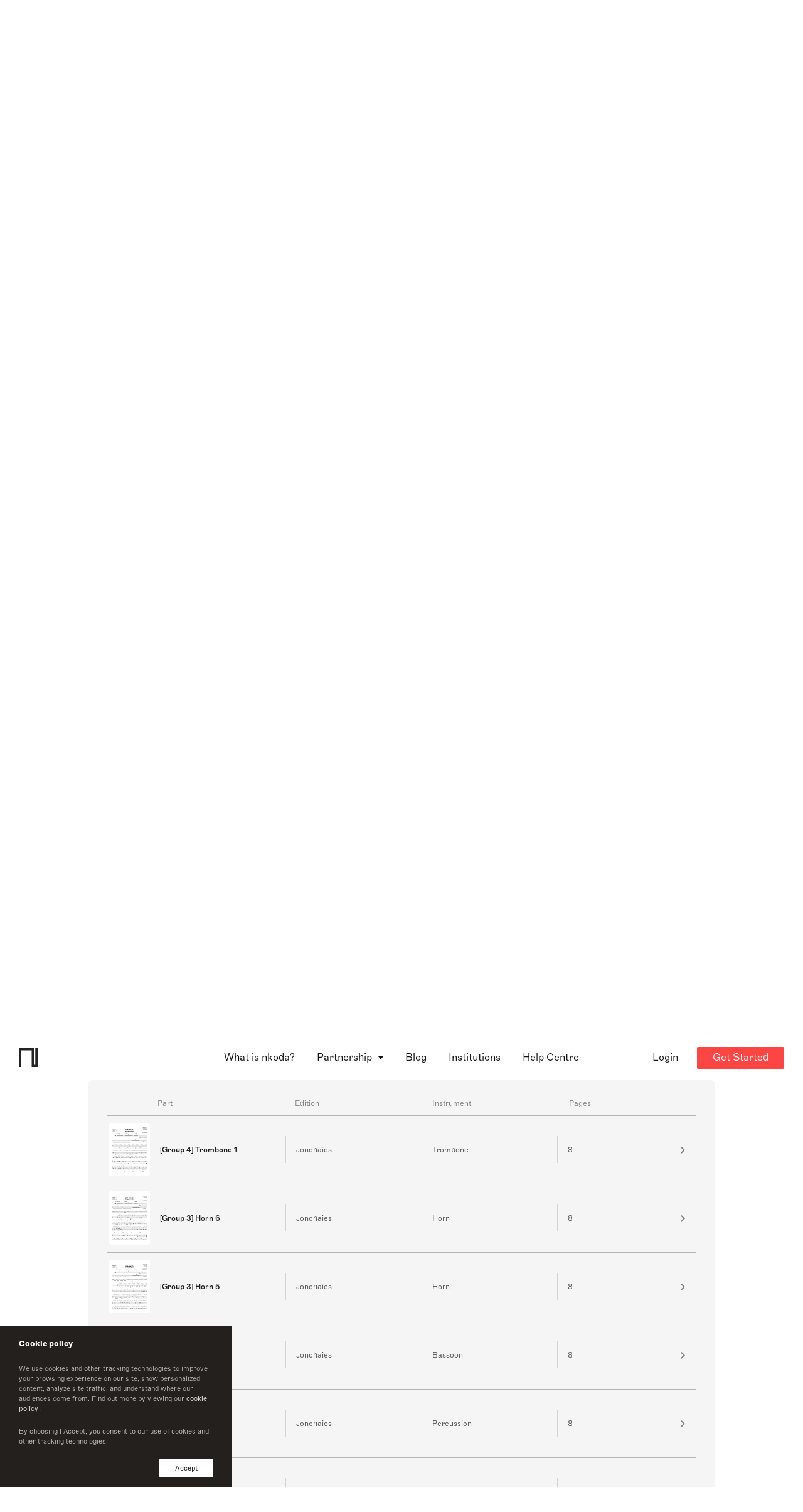

--- FILE ---
content_type: text/html; charset=utf-8
request_url: https://www.nkoda.com/instrument?ref=2b869856-f14a-48c9-94bc-f07866ce9198&page=3
body_size: 19927
content:
<!DOCTYPE html><html lang="en"><head>
    <meta charset="utf-8">
    <base href="/">

    <!-- anti-flicker snippet (recommended)  -->
    <style>
      .async-hide {
        opacity: 0 !important;
      }
    </style>

    <!-- Start of HubSpot Embed Code -->
    <!-- <script type="text/javascript" id="hs-script-loader" async defer src="//js.hs-scripts.com/3467151.js"></script> -->
    <!-- End of HubSpot Embed Code -->

    <!-- Google Tag Manager -->
    <script>
      (function(w, d, s, l, i) {
        w[l] = w[l] || [];
        w[l].push({ 'gtm.start': new Date().getTime(), event: 'gtm.js' });
        var f = d.getElementsByTagName(s)[0],
          j = d.createElement(s),
          dl = l != 'dataLayer' ? '&l=' + l : '';
        j.async = true;
        j.src = 'https://www.googletagmanager.com/gtm.js?id=' + i + dl;
        f.parentNode.insertBefore(j, f);
      })(window, document, 'script', 'dataLayer', 'GTM-WXRCZMM');
    </script>
    <!-- End Google Tag Manager -->

    <!-- HubSpot Script -->
    <script charset="utf-8" type="text/javascript" src="//js.hsforms.net/forms/v2.js"></script>
    <!-- End HubSpot Script -->

    <title>Jonchaies [Group 2] English Horn 2/Oboe Sheet Music by Iannis Xenakis | nkoda  | Free 7 days trial</title>

    <meta name="viewport" content="width=device-width, initial-scale=1">
    <!--  -->
    <link rel="icon" type="image/x-icon" href="favicon.ico">
    <link rel="apple-touch-icon" sizes="180x180" href="fav/apple-touch-icon.png">
    <link rel="icon" type="image/png" sizes="32x32" href="fav/favicon-32x32.png">
    <link rel="icon" type="image/png" sizes="16x16" href="fav/favicon-16x16.png">
    <link rel="manifest" href="fav/site.webmanifest">
    <link rel="mask-icon" href="fav/safari-pinned-tab.svg" color="#fd4643">
    <meta name="msapplication-TileColor" content="#ff0000">
    <meta name="theme-color" content="#ffffff">
    <!--  -->
    <meta property="og:site_name" content="nkoda">
    <meta property="og:type" content="website">
    <meta property="og:url" content="http://nkoda.com/">
    <meta property="og:image" content="http://www.nkoda.com/nkoda_sheet_music_app.png">
    <meta property="og:locale" content="en_GB">
    <meta name="description" content="Jonchaies sheet music. Access this edition published by Salabert and 110,000 other scores on the nkoda app.">
    <meta name="keywords" content="nkoda, sheet music, app digital">
    <meta name="twitter:card" content="app">
    <meta name="twitter:site" content="@nkoda">
    <meta name="twitter:description" content="Jonchaies sheet music. Access this edition published by Salabert and 110,000 other scores on the nkoda app.">
    <meta name="twitter:app:name:iphone" content="nkoda">
    <meta name="twitter:app:id:iphone" content="1327811418">
    <meta name="twitter:app:url:iphone" content="nkoda://subscription">
    <meta name="twitter:app:name:ipad" content="nkoda">
    <meta name="twitter:app:id:ipad" content="1327811418">
    <meta name="twitter:app:url:ipad" content="nkoda://subscription">
    <meta name="twitter:app:name:googleplay" content="nkoda">
    <meta name="twitter:app:id:googleplay" content="com.nkoda.app">
    <meta name="twitter:app:url:googleplay" content="https://www.nkoda.com/subscription">
    <meta name="google" value="notranslate">
    <meta name="google-site-verification" content="X36EZnhTxpbrpgrjFxlyDSoHwlb2KiaHUhTuJBCD7yk">
    <meta name="apple-itunes-app" content="app-id=1327811418">

    <!-- Global site tag (gtag.js) - Google Analytics -->
    <script async="" src="https://www.googletagmanager.com/gtag/js?id=G-RZPXP27K00"></script>
    <script>
      window.dataLayer = window.dataLayer || [];
      function gtag() {
        dataLayer.push(arguments);
      }
      gtag('js', new Date());

      gtag('config', 'G-RZPXP27K00');
    </script>
    <!-- End Global site tag  -->
    <!--  -->
    <script type="text/javascript">
      window.__lo_site_id = 125916;

      (function() {
        var wa = document.createElement('script');
        wa.type = 'text/javascript';
        wa.async = true;
        wa.src = 'https://d10lpsik1i8c69.cloudfront.net/w.js';
        var s = document.getElementsByTagName('script')[0];
        s.parentNode.insertBefore(wa, s);
      })();
    </script>
    <!-- Widget -->
    <script>
      window.intercomSettings = {
        app_id: 'vpev59mh',
      };
    </script>
    <script>
      // We pre-filled your app ID in the widget URL: 'https://widget.intercom.io/widget/vpev59mh'
      (function() {
        var w = window;
        var ic = w.Intercom;
        if (typeof ic === 'function') {
          ic('reattach_activator');
          ic('update', w.intercomSettings);
        } else {
          var d = document;
          var i = function() {
            i.c(arguments);
          };
          i.q = [];
          i.c = function(args) {
            i.q.push(args);
          };
          w.Intercom = i;
          var l = function() {
            var s = d.createElement('script');
            s.type = 'text/javascript';
            s.async = true;
            s.src = 'https://widget.intercom.io/widget/vpev59mh';
            var x = d.getElementsByTagName('script')[0];
            x.parentNode.insertBefore(s, x);
          };
          if (document.readyState === 'complete') {
            l();
          } else if (w.attachEvent) {
            w.attachEvent('onload', l);
          } else {
            w.addEventListener('load', l, false);
          }
        }
      })();
    </script>
  <link rel="stylesheet" href="styles.bbc37955e680ac11c652.css"><style ng-transition="serverApp">[_nghost-sc0]{z-index:999999;pointer-events:none}[fixed=true][_nghost-sc0]   .ng-progress-bar[_ngcontent-sc0], [fixed=true][_nghost-sc0]   .ng-spinner[_ngcontent-sc0]{position:fixed}[fixed=true][_nghost-sc0]   .ng-spinner[_ngcontent-sc0]{top:15px}[fixed=true][spinnerPosition=left][_nghost-sc0]   .ng-spinner[_ngcontent-sc0]{left:15px}[fixed=true][spinnerPosition=right][_nghost-sc0]   .ng-spinner[_ngcontent-sc0]{right:15px}[thick=true][_nghost-sc0]   .ng-spinner-icon[_ngcontent-sc0]{width:24px;height:24px;border-width:3px}[thick=true][_nghost-sc0]   .ng-bar-placeholder[_ngcontent-sc0]{height:3px!important}[dir="ltr+"][_nghost-sc0]   .ng-meteor[_ngcontent-sc0], [dir=ltr-][_nghost-sc0]   .ng-meteor[_ngcontent-sc0]{transform:rotate(3deg)}[dir="ltr+"][thick=true][_nghost-sc0]   .ng-meteor[_ngcontent-sc0], [dir=ltr-][thick=true][_nghost-sc0]   .ng-meteor[_ngcontent-sc0]{transform:rotate(4deg)}[dir="ltr+"][_nghost-sc0]   .ng-bar[_ngcontent-sc0], [dir="rtl+"][_nghost-sc0]   .ng-bar[_ngcontent-sc0]{margin-left:-100%}[dir="ltr+"][_nghost-sc0]   .ng-meteor[_ngcontent-sc0], [dir="rtl+"][_nghost-sc0]   .ng-meteor[_ngcontent-sc0]{right:0}[dir="ltr+"][_nghost-sc0]   .ng-meteor[_ngcontent-sc0], [dir=rtl-][_nghost-sc0]   .ng-meteor[_ngcontent-sc0]{top:-3px}[dir="ltr+"][thick=true][_nghost-sc0]   .ng-meteor[_ngcontent-sc0], [dir=rtl-][thick=true][_nghost-sc0]   .ng-meteor[_ngcontent-sc0]{top:-4px}[dir="rtl+"][_nghost-sc0]   .ng-meteor[_ngcontent-sc0], [dir=ltr-][_nghost-sc0]   .ng-meteor[_ngcontent-sc0]{bottom:-3px}[dir="rtl+"][thick=true][_nghost-sc0]   .ng-meteor[_ngcontent-sc0], [dir=ltr-][thick=true][_nghost-sc0]   .ng-meteor[_ngcontent-sc0]{bottom:-4px}[dir="rtl+"][_nghost-sc0]   .ng-bar-placeholder[_ngcontent-sc0], [dir=ltr-][_nghost-sc0]   .ng-bar-placeholder[_ngcontent-sc0]{transform:rotate(180deg)}[dir="rtl+"][_nghost-sc0]   .ng-spinner-icon[_ngcontent-sc0], [dir=ltr-][_nghost-sc0]   .ng-spinner-icon[_ngcontent-sc0]{animation-direction:reverse}[dir="rtl+"][_nghost-sc0]   .ng-meteor[_ngcontent-sc0], [dir=rtl-][_nghost-sc0]   .ng-meteor[_ngcontent-sc0]{transform:rotate(-3deg)}[dir="rtl+"][thick=true][_nghost-sc0]   .ng-meteor[_ngcontent-sc0], [dir=rtl-][thick=true][_nghost-sc0]   .ng-meteor[_ngcontent-sc0]{transform:rotate(-4deg)}[spinnerPosition=left][_nghost-sc0]   .ng-spinner[_ngcontent-sc0]{left:10px}[spinnerPosition=right][_nghost-sc0]   .ng-spinner[_ngcontent-sc0]{right:10px}.ng-progress-bar[_ngcontent-sc0]{position:relative;z-index:999999;top:0;left:0;width:100%;zoom:1;filter:alpha(opacity=0);opacity:0}.ng-progress-bar[active=true][_ngcontent-sc0]{filter:alpha(opacity=100);opacity:1;transition:none}.ng-bar-placeholder[_ngcontent-sc0]{position:absolute;height:2px;width:100%}.ng-bar[_ngcontent-sc0]{width:100%;height:100%;transform:translate(-100%,0,0)}.ng-meteor[_ngcontent-sc0]{width:100px;height:100%;opacity:1}.ng-meteor[_ngcontent-sc0], .ng-spinner[_ngcontent-sc0]{display:block;position:absolute}.ng-spinner[_ngcontent-sc0]{z-index:1031;top:10px}.ng-spinner-icon[_ngcontent-sc0]{width:18px;height:18px;box-sizing:border-box;-webkit-animation:spinner-animation .25s linear infinite;animation:spinner-animation .25s linear infinite;border:2px solid transparent;border-radius:50%}@-webkit-keyframes spinner-animation{0%{transform:rotate(0deg)}to{transform:rotate(1turn)}}@keyframes spinner-animation{0%{transform:rotate(0deg)}to{transform:rotate(1turn)}}</style><style ng-transition="serverApp"></style><style ng-transition="serverApp">.cookie[_ngcontent-sc2]{position:fixed;z-index:9999999999;bottom:0;left:0;background-color:#23201e;width:100%;max-width:370px;padding:15px 30px;display:flex;flex-direction:column;color:#fff;font-size:13px}.cookie-text[_ngcontent-sc2]{font-size:11px;font-family:Marfa-Thin,Helvetica,Arial;opacity:.8}.cookie-text[_ngcontent-sc2]   a[_ngcontent-sc2]{font-size:inherit;font-family:Marfa-Regular,Helvetica,Arial}.cookie-btns[_ngcontent-sc2]{display:flex;justify-content:space-between;align-items:center}.cookie-btns[_ngcontent-sc2]   .btn[_ngcontent-sc2]{font-size:11px}@media (max-width:768px){.cookie[_ngcontent-sc2]{max-width:100%}}</style><style ng-transition="serverApp">.banner[_ngcontent-sc3]{position:relative;top:96px;width:100%;transition:transform .75s ease;--theme-background:#1d1d1f;--theme-color-text:#fff;padding:12px 16px;background:var(--theme-background);min-height:68px;z-index:10;color:var(--theme-color-text);overflow:hidden;text-overflow:clip}.banner[_ngcontent-sc3], .banner[_ngcontent-sc3]   p[_ngcontent-sc3]{display:flex;align-items:center}.banner[_ngcontent-sc3]   p[_ngcontent-sc3]{text-align:start}.banner[_ngcontent-sc3]   svg[_ngcontent-sc3]{min-width:22px;min-height:100%;margin-right:17px}.banner[_ngcontent-sc3]   path[_ngcontent-sc3]{fill:var(--theme-color-text)}.banner[_ngcontent-sc3]:before{position:absolute;content:"";width:20px;background-color:#000}.banner[_ngcontent-sc3]   p[_ngcontent-sc3]{margin-left:5%}.banner[_ngcontent-sc3]   .btn[_ngcontent-sc3]{color:#fff;background-color:#fd4643;margin-left:32px}.banner.dark[_ngcontent-sc3]{--theme-background:#efeff1;--theme-color-text:#1d1d1f}@media only screen and (max-width:1200px){.banner[_ngcontent-sc3]{top:48px;justify-content:center}.banner[_ngcontent-sc3]   p[_ngcontent-sc3]{padding:16px 16px 16px 0;margin-left:0}}</style><style ng-transition="serverApp">[_nghost-sc4]{display:block}.pointer[_ngcontent-sc4]{cursor:pointer}</style><style ng-transition="serverApp">.cta--container[_ngcontent-sc9]{display:flex}@media (max-width:1024px){.cta--container[_ngcontent-sc9]{align-items:flex-start;flex-direction:column;justify-content:space-between}.btn--check-nkoda[_ngcontent-sc9]{margin-top:10px}}</style><style ng-transition="serverApp">.reverse[_ngcontent-sc11]{display:flex;flex-direction:column-reverse}.wp-partners[_ngcontent-sc11]{margin-bottom:50px}.wp-partners-line[_ngcontent-sc11]{height:1px;background-color:#828186;margin:0 auto 30px;opacity:.5}</style><style ng-transition="serverApp">@charset "UTF-8";.testimonials[_ngcontent-sc12]{margin:0 auto;background:#f5f5f5;padding:30px;max-width:100%;overflow:hidden;border-radius:8px}.testimonials[_ngcontent-sc12]   .slide[_ngcontent-sc12]{height:auto!important}.testimonials-content[_ngcontent-sc12]{width:100%;text-align:center;display:flex;flex-direction:column;height:100%;justify-content:center}.testimonials-content[_ngcontent-sc12]   h3[_ngcontent-sc12]{position:relative;display:inline-block;line-height:25px;font-style:italic;text-align:center;padding:0 20px}.testimonials-content[_ngcontent-sc12]   h3[_ngcontent-sc12]:after, .testimonials-content[_ngcontent-sc12]   h3[_ngcontent-sc12]:before{display:inline;font-size:30px;vertical-align:middle}.testimonials-content[_ngcontent-sc12]   h3[_ngcontent-sc12]:before{content:"“"}.testimonials-content[_ngcontent-sc12]   h3[_ngcontent-sc12]:after{content:"”"}.testimonials-author[_ngcontent-sc12]{display:flex;align-items:center;justify-content:center}.testimonials-author-avatar[_ngcontent-sc12]{min-width:33px;height:33px;background-size:cover!important;border-radius:50%;overflow:hidden}.testimonials-author-name[_ngcontent-sc12]{margin-left:10px;display:flex;flex-direction:column;align-items:flex-start}.testimonials-author-name[_ngcontent-sc12]   p[_ngcontent-sc12]{line-height:1.1;font-family:Marfa-Medium,Helvetica,Arial}@media (max-width:768px){.testimonials-content[_ngcontent-sc12]   h3[_ngcontent-sc12]{font-size:22px}}</style><style ng-transition="serverApp">swiper[fxflex]{display:-webkit-box;display:flex;flex-direction:inherit;min-width:0;min-height:0;-webkit-box-direction:inherit;-webkit-box-orient:inherit}swiper[fxflex]>.swiper.s-wrapper{flex:1 1 auto;min-width:0;min-height:0;-webkit-box-flex:1}swiper>.swiper.s-wrapper{width:100%;height:100%}swiper>.swiper.s-wrapper .swiper-wrapper .swiper-slide{will-change:transform;overflow:auto;width:100%;height:100%;max-width:100%;max-height:100%}swiper>.swiper.s-wrapper .swiper-pagination{pointer-events:none}swiper>.swiper.s-wrapper .swiper-pagination .swiper-pagination-handle{position:relative;display:inline-block;padding:4px;margin:2px;cursor:pointer;pointer-events:all}swiper>.swiper.s-wrapper .swiper-pagination .swiper-pagination-handle .swiper-pagination-bullet{display:inline-block;margin:0;pointer-events:none}swiper>.swiper.s-wrapper .swiper-pagination .swiper-pagination-handle .swiper-pagination-bullet.swiper-pagination-bullet-first,swiper>.swiper.s-wrapper .swiper-pagination .swiper-pagination-handle .swiper-pagination-bullet.swiper-pagination-bullet-last{border:1px solid rgba(0,0,0,.5)}swiper>.swiper.s-wrapper.swiper-container-vertical>.swiper-button-prev{top:10px;left:50%;margin-top:0;margin-left:-13px;-webkit-transform:rotate(90deg);transform:rotate(90deg)}swiper>.swiper.s-wrapper.swiper-container-vertical>.swiper-button-next{top:auto;bottom:10px;left:50%;margin-top:0;margin-left:-13px;-webkit-transform:rotate(90deg);transform:rotate(90deg)}swiper>.swiper.s-wrapper.swiper-container-vertical>.swiper-scrollbar{width:8px;-webkit-transition:width 250ms ease-in-out;transition:width 250ms ease-in-out}swiper>.swiper.s-wrapper.swiper-container-vertical>.swiper-scrollbar:hover{width:16px}swiper>.swiper.s-wrapper.swiper-container-vertical>.swiper-pagination .swiper-pagination-handle{display:block}swiper>.swiper.s-wrapper.swiper-container-vertical>.swiper-pagination .swiper-pagination-handle .swiper-pagination-bullet{display:inline-block}swiper>.swiper.s-wrapper.swiper-container-vertical>.swiper-pagination .swiper-pagination-handle .swiper-pagination-bullet.swiper-pagination-bullet-first,swiper>.swiper.s-wrapper.swiper-container-vertical>.swiper-pagination .swiper-pagination-handle .swiper-pagination-bullet.swiper-pagination-bullet-last{margin:0 -1px}swiper>.swiper.s-wrapper.swiper-container-horizontal>.swiper-scrollbar{height:8px;-webkit-transition:height 250ms ease-in-out;transition:height 250ms ease-in-out}swiper>.swiper.s-wrapper.swiper-container-horizontal>.swiper-scrollbar:hover{height:16px}swiper>.swiper.s-wrapper.swiper-container-horizontal>.swiper-pagination .swiper-pagination-handle .swiper-pagination-bullet.swiper-pagination-bullet-first,swiper>.swiper.s-wrapper.swiper-container-horizontal>.swiper-pagination .swiper-pagination-handle .swiper-pagination-bullet.swiper-pagination-bullet-last{margin:-1px 0}</style><style ng-transition="serverApp">@font-face{font-family:swiper-icons;src:url("data:application/font-woff;charset=utf-8;base64, [base64]//wADZ2x5ZgAAAywAAADMAAAD2MHtryVoZWFkAAABbAAAADAAAAA2E2+eoWhoZWEAAAGcAAAAHwAAACQC9gDzaG10eAAAAigAAAAZAAAArgJkABFsb2NhAAAC0AAAAFoAAABaFQAUGG1heHAAAAG8AAAAHwAAACAAcABAbmFtZQAAA/gAAAE5AAACXvFdBwlwb3N0AAAFNAAAAGIAAACE5s74hXjaY2BkYGAAYpf5Hu/j+W2+MnAzMYDAzaX6QjD6/4//Bxj5GA8AuRwMYGkAPywL13jaY2BkYGA88P8Agx4j+/8fQDYfA1AEBWgDAIB2BOoAeNpjYGRgYNBh4GdgYgABEMnIABJzYNADCQAACWgAsQB42mNgYfzCOIGBlYGB0YcxjYGBwR1Kf2WQZGhhYGBiYGVmgAFGBiQQkOaawtDAoMBQxXjg/wEGPcYDDA4wNUA2CCgwsAAAO4EL6gAAeNpj2M0gyAACqxgGNWBkZ2D4/wMA+xkDdgAAAHjaY2BgYGaAYBkGRgYQiAHyGMF8FgYHIM3DwMHABGQrMOgyWDLEM1T9/w8UBfEMgLzE////P/5//f/V/xv+r4eaAAeMbAxwIUYmIMHEgKYAYjUcsDAwsLKxc3BycfPw8jEQA/[base64]/uznmfPFBNODM2K7MTQ45YEAZqGP81AmGGcF3iPqOop0r1SPTaTbVkfUe4HXj97wYE+yNwWYxwWu4v1ugWHgo3S1XdZEVqWM7ET0cfnLGxWfkgR42o2PvWrDMBSFj/IHLaF0zKjRgdiVMwScNRAoWUoH78Y2icB/yIY09An6AH2Bdu/UB+yxopYshQiEvnvu0dURgDt8QeC8PDw7Fpji3fEA4z/PEJ6YOB5hKh4dj3EvXhxPqH/SKUY3rJ7srZ4FZnh1PMAtPhwP6fl2PMJMPDgeQ4rY8YT6Gzao0eAEA409DuggmTnFnOcSCiEiLMgxCiTI6Cq5DZUd3Qmp10vO0LaLTd2cjN4fOumlc7lUYbSQcZFkutRG7g6JKZKy0RmdLY680CDnEJ+UMkpFFe1RN7nxdVpXrC4aTtnaurOnYercZg2YVmLN/d/gczfEimrE/fs/bOuq29Zmn8tloORaXgZgGa78yO9/cnXm2BpaGvq25Dv9S4E9+5SIc9PqupJKhYFSSl47+Qcr1mYNAAAAeNptw0cKwkAAAMDZJA8Q7OUJvkLsPfZ6zFVERPy8qHh2YER+3i/BP83vIBLLySsoKimrqKqpa2hp6+jq6RsYGhmbmJqZSy0sraxtbO3sHRydnEMU4uR6yx7JJXveP7WrDycAAAAAAAH//wACeNpjYGRgYOABYhkgZgJCZgZNBkYGLQZtIJsFLMYAAAw3ALgAeNolizEKgDAQBCchRbC2sFER0YD6qVQiBCv/H9ezGI6Z5XBAw8CBK/m5iQQVauVbXLnOrMZv2oLdKFa8Pjuru2hJzGabmOSLzNMzvutpB3N42mNgZGBg4GKQYzBhYMxJLMlj4GBgAYow/P/PAJJhLM6sSoWKfWCAAwDAjgbRAAB42mNgYGBkAIIbCZo5IPrmUn0hGA0AO8EFTQAA") format("woff");font-weight:400;font-style:normal}:root{--swiper-theme-color:#007aff;--swiper-navigation-size:44px}.swiper-container{margin-left:auto;margin-right:auto;position:relative;overflow:hidden;list-style:none;padding:0;z-index:1}.swiper-container-vertical>.swiper-wrapper{-webkit-box-orient:vertical;-webkit-box-direction:normal;flex-direction:column}.swiper-wrapper{position:relative;width:100%;height:100%;z-index:1;display:-webkit-box;display:flex;-webkit-transition-property:-webkit-transform;transition-property:transform,-webkit-transform;box-sizing:content-box}.swiper-container-android .swiper-slide,.swiper-wrapper{-webkit-transform:translate3d(0,0,0);transform:translate3d(0,0,0)}.swiper-container-multirow>.swiper-wrapper{flex-wrap:wrap}.swiper-container-multirow-column>.swiper-wrapper{flex-wrap:wrap;-webkit-box-orient:vertical;-webkit-box-direction:normal;flex-direction:column}.swiper-container-free-mode>.swiper-wrapper{-webkit-transition-timing-function:ease-out;transition-timing-function:ease-out;margin:0 auto}.swiper-slide{flex-shrink:0;width:100%;height:100%;position:relative;-webkit-transition-property:-webkit-transform;transition-property:transform,-webkit-transform}.swiper-slide-invisible-blank{visibility:hidden}.swiper-container-autoheight,.swiper-container-autoheight .swiper-slide{height:auto}.swiper-container-autoheight .swiper-wrapper{-webkit-box-align:start;align-items:flex-start;-webkit-transition-property:height,-webkit-transform;transition-property:transform,height,-webkit-transform}.swiper-container-3d{-webkit-perspective:1200px;perspective:1200px}.swiper-container-3d .swiper-cube-shadow,.swiper-container-3d .swiper-slide,.swiper-container-3d .swiper-slide-shadow-bottom,.swiper-container-3d .swiper-slide-shadow-left,.swiper-container-3d .swiper-slide-shadow-right,.swiper-container-3d .swiper-slide-shadow-top,.swiper-container-3d .swiper-wrapper{-webkit-transform-style:preserve-3d;transform-style:preserve-3d}.swiper-container-3d .swiper-slide-shadow-bottom,.swiper-container-3d .swiper-slide-shadow-left,.swiper-container-3d .swiper-slide-shadow-right,.swiper-container-3d .swiper-slide-shadow-top{position:absolute;left:0;top:0;width:100%;height:100%;pointer-events:none;z-index:10}.swiper-container-3d .swiper-slide-shadow-left{background-image:-webkit-gradient(linear,right top,left top,from(rgba(0,0,0,.5)),to(rgba(0,0,0,0)));background-image:linear-gradient(to left,rgba(0,0,0,.5),rgba(0,0,0,0))}.swiper-container-3d .swiper-slide-shadow-right{background-image:-webkit-gradient(linear,left top,right top,from(rgba(0,0,0,.5)),to(rgba(0,0,0,0)));background-image:linear-gradient(to right,rgba(0,0,0,.5),rgba(0,0,0,0))}.swiper-container-3d .swiper-slide-shadow-top{background-image:-webkit-gradient(linear,left bottom,left top,from(rgba(0,0,0,.5)),to(rgba(0,0,0,0)));background-image:linear-gradient(to top,rgba(0,0,0,.5),rgba(0,0,0,0))}.swiper-container-3d .swiper-slide-shadow-bottom{background-image:-webkit-gradient(linear,left top,left bottom,from(rgba(0,0,0,.5)),to(rgba(0,0,0,0)));background-image:linear-gradient(to bottom,rgba(0,0,0,.5),rgba(0,0,0,0))}.swiper-container-css-mode>.swiper-wrapper{overflow:auto;scrollbar-width:none;-ms-overflow-style:none}.swiper-container-css-mode>.swiper-wrapper::-webkit-scrollbar{display:none}.swiper-container-css-mode>.swiper-wrapper>.swiper-slide{scroll-snap-align:start start}.swiper-container-horizontal.swiper-container-css-mode>.swiper-wrapper{-ms-scroll-snap-type:x mandatory;scroll-snap-type:x mandatory}.swiper-container-vertical.swiper-container-css-mode>.swiper-wrapper{-ms-scroll-snap-type:y mandatory;scroll-snap-type:y mandatory}.swiper-button-next,.swiper-button-prev{position:absolute;top:50%;width:calc(var(--swiper-navigation-size)/ 44 * 27);height:var(--swiper-navigation-size);margin-top:calc(-1 * var(--swiper-navigation-size)/ 2);z-index:10;cursor:pointer;display:-webkit-box;display:flex;-webkit-box-align:center;align-items:center;-webkit-box-pack:center;justify-content:center;color:var(--swiper-navigation-color,var(--swiper-theme-color))}.swiper-button-next.swiper-button-disabled,.swiper-button-prev.swiper-button-disabled{opacity:.35;cursor:auto;pointer-events:none}.swiper-button-next:after,.swiper-button-prev:after{font-family:swiper-icons;font-size:var(--swiper-navigation-size);text-transform:none!important;letter-spacing:0;text-transform:none;font-variant:initial}.swiper-button-prev,.swiper-container-rtl .swiper-button-next{left:10px;right:auto}.swiper-button-prev:after,.swiper-container-rtl .swiper-button-next:after{content:'prev'}.swiper-button-next,.swiper-container-rtl .swiper-button-prev{right:10px;left:auto}.swiper-button-next:after,.swiper-container-rtl .swiper-button-prev:after{content:'next'}.swiper-button-next.swiper-button-white,.swiper-button-prev.swiper-button-white{--swiper-navigation-color:#ffffff}.swiper-button-next.swiper-button-black,.swiper-button-prev.swiper-button-black{--swiper-navigation-color:#000000}.swiper-button-lock{display:none}.swiper-pagination{position:absolute;text-align:center;-webkit-transition:opacity .3s;transition:opacity .3s;-webkit-transform:translate3d(0,0,0);transform:translate3d(0,0,0);z-index:10}.swiper-pagination.swiper-pagination-hidden{opacity:0}.swiper-container-horizontal>.swiper-pagination-bullets,.swiper-pagination-custom,.swiper-pagination-fraction{bottom:10px;left:0;width:100%}.swiper-pagination-bullets-dynamic{overflow:hidden;font-size:0}.swiper-pagination-bullets-dynamic .swiper-pagination-bullet{-webkit-transform:scale(.33);transform:scale(.33);position:relative}.swiper-pagination-bullets-dynamic .swiper-pagination-bullet-active,.swiper-pagination-bullets-dynamic .swiper-pagination-bullet-active-main{-webkit-transform:scale(1);transform:scale(1)}.swiper-pagination-bullets-dynamic .swiper-pagination-bullet-active-prev{-webkit-transform:scale(.66);transform:scale(.66)}.swiper-pagination-bullets-dynamic .swiper-pagination-bullet-active-prev-prev{-webkit-transform:scale(.33);transform:scale(.33)}.swiper-pagination-bullets-dynamic .swiper-pagination-bullet-active-next{-webkit-transform:scale(.66);transform:scale(.66)}.swiper-pagination-bullets-dynamic .swiper-pagination-bullet-active-next-next{-webkit-transform:scale(.33);transform:scale(.33)}.swiper-pagination-bullet{width:8px;height:8px;display:inline-block;border-radius:100%;background:#000;opacity:.2}button.swiper-pagination-bullet{border:none;margin:0;padding:0;box-shadow:none;-webkit-appearance:none;-moz-appearance:none;appearance:none}.swiper-pagination-clickable .swiper-pagination-bullet{cursor:pointer}.swiper-pagination-bullet-active{opacity:1;background:var(--swiper-pagination-color,var(--swiper-theme-color))}.swiper-container-vertical>.swiper-pagination-bullets{right:10px;top:50%;-webkit-transform:translate3d(0,-50%,0);transform:translate3d(0,-50%,0)}.swiper-container-vertical>.swiper-pagination-bullets .swiper-pagination-bullet{margin:6px 0;display:block}.swiper-container-vertical>.swiper-pagination-bullets.swiper-pagination-bullets-dynamic{top:50%;-webkit-transform:translateY(-50%);transform:translateY(-50%);width:8px}.swiper-container-vertical>.swiper-pagination-bullets.swiper-pagination-bullets-dynamic .swiper-pagination-bullet{display:inline-block;-webkit-transition:transform .2s,top .2s;transition:transform .2s,top .2s}.swiper-container-horizontal>.swiper-pagination-bullets .swiper-pagination-bullet{margin:0 4px}.swiper-container-horizontal>.swiper-pagination-bullets.swiper-pagination-bullets-dynamic{left:50%;-webkit-transform:translateX(-50%);transform:translateX(-50%);white-space:nowrap}.swiper-container-horizontal>.swiper-pagination-bullets.swiper-pagination-bullets-dynamic .swiper-pagination-bullet{-webkit-transition:transform .2s,left .2s;transition:transform .2s,left .2s}.swiper-container-horizontal.swiper-container-rtl>.swiper-pagination-bullets-dynamic .swiper-pagination-bullet{-webkit-transition:transform .2s,right .2s;transition:transform .2s,right .2s}.swiper-pagination-progressbar{background:rgba(0,0,0,.25);position:absolute}.swiper-pagination-progressbar .swiper-pagination-progressbar-fill{background:var(--swiper-pagination-color,var(--swiper-theme-color));position:absolute;left:0;top:0;width:100%;height:100%;-webkit-transform:scale(0);transform:scale(0);-webkit-transform-origin:left top;transform-origin:left top}.swiper-container-rtl .swiper-pagination-progressbar .swiper-pagination-progressbar-fill{-webkit-transform-origin:right top;transform-origin:right top}.swiper-container-horizontal>.swiper-pagination-progressbar,.swiper-container-vertical>.swiper-pagination-progressbar.swiper-pagination-progressbar-opposite{width:100%;height:4px;left:0;top:0}.swiper-container-horizontal>.swiper-pagination-progressbar.swiper-pagination-progressbar-opposite,.swiper-container-vertical>.swiper-pagination-progressbar{width:4px;height:100%;left:0;top:0}.swiper-pagination-white{--swiper-pagination-color:#ffffff}.swiper-pagination-black{--swiper-pagination-color:#000000}.swiper-pagination-lock{display:none}.swiper-scrollbar{border-radius:10px;position:relative;-ms-touch-action:none;background:rgba(0,0,0,.1)}.swiper-container-horizontal>.swiper-scrollbar{position:absolute;left:1%;bottom:3px;z-index:50;height:5px;width:98%}.swiper-container-vertical>.swiper-scrollbar{position:absolute;right:3px;top:1%;z-index:50;width:5px;height:98%}.swiper-scrollbar-drag{height:100%;width:100%;position:relative;background:rgba(0,0,0,.5);border-radius:10px;left:0;top:0}.swiper-scrollbar-cursor-drag{cursor:move}.swiper-scrollbar-lock{display:none}.swiper-zoom-container{width:100%;height:100%;display:-webkit-box;display:flex;-webkit-box-pack:center;justify-content:center;-webkit-box-align:center;align-items:center;text-align:center}.swiper-zoom-container>canvas,.swiper-zoom-container>img,.swiper-zoom-container>svg{max-width:100%;max-height:100%;-o-object-fit:contain;object-fit:contain}.swiper-slide-zoomed{cursor:move}.swiper-lazy-preloader{width:42px;height:42px;position:absolute;left:50%;top:50%;margin-left:-21px;margin-top:-21px;z-index:10;-webkit-transform-origin:50%;transform-origin:50%;-webkit-animation:1s linear infinite swiper-preloader-spin;animation:1s linear infinite swiper-preloader-spin;box-sizing:border-box;border:4px solid var(--swiper-preloader-color,var(--swiper-theme-color));border-radius:50%;border-top-color:transparent}.swiper-lazy-preloader-white{--swiper-preloader-color:#fff}.swiper-lazy-preloader-black{--swiper-preloader-color:#000}@-webkit-keyframes swiper-preloader-spin{100%{-webkit-transform:rotate(360deg);transform:rotate(360deg)}}@keyframes swiper-preloader-spin{100%{-webkit-transform:rotate(360deg);transform:rotate(360deg)}}.swiper-container .swiper-notification{position:absolute;left:0;top:0;pointer-events:none;opacity:0;z-index:-1000}.swiper-container-fade.swiper-container-free-mode .swiper-slide{-webkit-transition-timing-function:ease-out;transition-timing-function:ease-out}.swiper-container-fade .swiper-slide{pointer-events:none;-webkit-transition-property:opacity;transition-property:opacity}.swiper-container-fade .swiper-slide .swiper-slide{pointer-events:none}.swiper-container-fade .swiper-slide-active,.swiper-container-fade .swiper-slide-active .swiper-slide-active{pointer-events:auto}.swiper-container-cube{overflow:visible}.swiper-container-cube .swiper-slide{pointer-events:none;-webkit-backface-visibility:hidden;backface-visibility:hidden;z-index:1;visibility:hidden;-webkit-transform-origin:0 0;transform-origin:0 0;width:100%;height:100%}.swiper-container-cube .swiper-slide .swiper-slide{pointer-events:none}.swiper-container-cube.swiper-container-rtl .swiper-slide{-webkit-transform-origin:100% 0;transform-origin:100% 0}.swiper-container-cube .swiper-slide-active,.swiper-container-cube .swiper-slide-active .swiper-slide-active{pointer-events:auto}.swiper-container-cube .swiper-slide-active,.swiper-container-cube .swiper-slide-next,.swiper-container-cube .swiper-slide-next+.swiper-slide,.swiper-container-cube .swiper-slide-prev{pointer-events:auto;visibility:visible}.swiper-container-cube .swiper-slide-shadow-bottom,.swiper-container-cube .swiper-slide-shadow-left,.swiper-container-cube .swiper-slide-shadow-right,.swiper-container-cube .swiper-slide-shadow-top{z-index:0;-webkit-backface-visibility:hidden;backface-visibility:hidden}.swiper-container-cube .swiper-cube-shadow{position:absolute;left:0;bottom:0;width:100%;height:100%;background:#000;opacity:.6;-webkit-filter:blur(50px);filter:blur(50px);z-index:0}.swiper-container-flip{overflow:visible}.swiper-container-flip .swiper-slide{pointer-events:none;-webkit-backface-visibility:hidden;backface-visibility:hidden;z-index:1}.swiper-container-flip .swiper-slide .swiper-slide{pointer-events:none}.swiper-container-flip .swiper-slide-active,.swiper-container-flip .swiper-slide-active .swiper-slide-active{pointer-events:auto}.swiper-container-flip .swiper-slide-shadow-bottom,.swiper-container-flip .swiper-slide-shadow-left,.swiper-container-flip .swiper-slide-shadow-right,.swiper-container-flip .swiper-slide-shadow-top{z-index:0;-webkit-backface-visibility:hidden;backface-visibility:hidden}</style><meta name="title" content="Jonchaies [Group 2] English Horn 2/Oboe Sheet Music by Iannis Xenakis | nkoda  | Free 7 days trial"><meta name="og:title" content="Jonchaies [Group 2] English Horn 2/Oboe Sheet Music by Iannis Xenakis | nkoda  | Free 7 days trial"><meta name="twitter:title" content="Jonchaies [Group 2] English Horn 2/Oboe Sheet Music by Iannis Xenakis | nkoda  | Free 7 days trial"><meta name="og:description" content="Jonchaies sheet music. Access this edition published by Salabert and 110,000 other scores on the nkoda app."><style ng-transition="serverApp">.cursor-pointer[_ngcontent-sc14]{cursor:pointer}</style></head>

  <body id="body">
    <!-- Google Tag Manager (noscript) -->
    <noscript>
      <iframe
        src="https://www.googletagmanager.com/ns.html?id=GTM-WXRCZMM"
        height="0"
        width="0"
        style="display:none;visibility:hidden"
      ></iframe>
    </noscript>
    <!-- End Google Tag Manager (noscript) -->
    <app-root ng-version="9.1.13"><ng-progress class="ngprogress-right" role="progressbar" _nghost-sc0="" spinnerposition="right" dir="ltr+" thick="false" fixed="true"><!----><!----><div _ngcontent-sc0="" class="ng-progress-bar" active="false" style="transition:opacity 200ms linear;"><div _ngcontent-sc0="" class="ng-bar-placeholder"><div _ngcontent-sc0="" class="ng-bar" style="transform:translate3d(0%,0,0);background-color:#FD4643;transition:none;"><!----><div _ngcontent-sc0="" class="ng-meteor" style="box-shadow:0 0 10px #FD4643, 0 0 5px #FD4643;"></div></div></div><!----></div></ng-progress><ng-progress class="ngprogress-left" direction="rtl+" role="progressbar" _nghost-sc0="" spinnerposition="right" dir="rtl+" thick="false" fixed="true"><!----><!----><div _ngcontent-sc0="" class="ng-progress-bar" active="false" style="transition:opacity 200ms linear;"><div _ngcontent-sc0="" class="ng-bar-placeholder"><div _ngcontent-sc0="" class="ng-bar" style="transform:translate3d(0%,0,0);background-color:#FD4643;transition:none;"><!----><div _ngcontent-sc0="" class="ng-meteor" style="box-shadow:0 0 10px #FD4643, 0 0 5px #FD4643;"></div></div></div><!----></div></ng-progress><router-outlet></router-outlet><app-main _nghost-sc1=""><app-header _ngcontent-sc1=""><header class="header back-white"><div class="header-logo"><a routerlink="/" href="/"><svg fill="none" height="30" viewBox="0 0 30 30" width="30" xmlns="http://www.w3.org/2000/svg"><path d="M23.986 26.3791C24.7979 26.3791 25.5697 26.3791 26.3715 26.3791C26.3715 17.5827 26.3715 8.80642 26.3715 0C27.5944 0 28.7872 0 30 0C30 10 30 19.99 30 30C26.8025 30 23.6051 30 20.3876 30C20.3876 21.2036 20.3876 12.4173 20.3876 3.61083C14.7845 3.61083 9.20147 3.61083 3.58837 3.61083C3.58837 12.3972 3.58837 21.1936 3.58837 30C2.37554 30 1.20281 30 0 30C0.0100234 20.01 0.0100234 10.01 0.0100234 0C7.99866 0 15.9773 0 23.986 0C23.986 8.79639 23.986 17.5727 23.986 26.3791Z" fill="#fff"></path></svg></a></div><nav class="header-menu hide-md"><ul class="header-menu-list"><li><a class="header-menu-link" routerlink="/what-is-nkoda-music" href="/what-is-nkoda-music">What is nkoda?</a></li><!----><li><button class="header-menu-link header-menu-link--drop"> Partnership </button><!----></li><li><a class="header-menu-link" routerlink="/blog" href="/blog">Blog</a></li><li><a class="header-menu-link" routerlink="/institutions" href="/institutions">Institutions</a></li><li><a class="header-menu-link" href="https://intercom.help/nkoda/en/" target="_blank">Help Centre</a></li></ul></nav><div class="header-actions"><a class="header-menu-link mr-3"> Login </a><a class="btn btn--primary btn--red">Get Started</a></div><div class="header-burger"><div class="line"></div><div class="line"></div><div class="line"></div></div></header><nav class="header-menu header-menu--mobile" id="test"><div class="header-menu-mobile show-md"><div class="header-burger"><div class="line"></div><div class="line"></div><div class="line"></div></div><a class="btn btn--primary btn--red btn--xs ml-auto"> Get started </a></div><ul class="header-menu-list"><li><a class="header-menu-link" routerlink="/" routerlinkactive="active" href="/"> Home </a></li><li><a class="header-menu-link" routerlink="/what-is-nkoda-music" routerlinkactive="active" href="/what-is-nkoda-music"> What is nkoda? </a></li><!----><li><a class="header-menu-link" routerlink="/made-not-born" routerlinkactive="active" href="/made-not-born"> Made, not born fund </a></li><li><a class="header-menu-link" routerlink="/development-partnership" routerlinkactive="active" href="/development-partnership"> Development partnership </a></li><li><a class="header-menu-link" routerlink="/blog" routerlinkactive="active" href="/blog"> Blog </a></li><li><a class="header-menu-link" routerlink="/institutions" routerlinkactive="active" href="/institutions"> Institutions </a></li></ul></nav><div class="layout-filter"></div></app-header><app-cookie-consent _ngcontent-sc1="" _nghost-sc2=""><!----></app-cookie-consent><app-banner _ngcontent-sc1="" _nghost-sc3=""><!----></app-banner><main _ngcontent-sc1=""><router-outlet _ngcontent-sc1=""></router-outlet><app-instrument-details _nghost-sc18=""><app-instrument-template-two _ngcontent-sc18="" _nghost-sc19=""><section _ngcontent-sc19="" class="hero hero--auto hero--wp theme"><div _ngcontent-sc19="" class="container container--wp"><div _ngcontent-sc19="" class="wp-hero"><div _ngcontent-sc19="" class="wp-hero-main"><div _ngcontent-sc19="" class="wp-hero-preview"><div _ngcontent-sc19="" class="wp-hero-preview-img"><!----><img _ngcontent-sc19="" src="https://nkodaprodstorage.blob.core.windows.net/image/6f0c3d88-cd50-4b8c-8fd9-8ab47c8712ac" alt="Jonchaies"></div><div _ngcontent-sc19="" class="wp-hero-preview-title"><h1 _ngcontent-sc19="" class="h2">Jonchaies</h1><p _ngcontent-sc19=""><!----><a _ngcontent-sc19="" class="btn btn--link" href="/publisher?ref=34c7dab8-083b-410f-a1ae-99ee46ff2c1b"><small _ngcontent-sc19="" class="text-xs font-medium">Salabert</small></a></p></div></div><div _ngcontent-sc19="" class="wp-hero-main-info"><p _ngcontent-sc19=""><!----><a _ngcontent-sc19="" class="btn btn--link " href="/artist?ref=b0220524-79e6-4bfb-9eaa-294ccb159dff"><span _ngcontent-sc19="" class="font-medium">Iannis Xenakis</span></a></p><div _ngcontent-sc19="" class="separate"></div><p _ngcontent-sc19="" class="text-xs font-medium">available materials</p><p _ngcontent-sc19="">Orchestra</p><div _ngcontent-sc19="" class="separate"></div><div _ngcontent-sc19="" class="wp-hero-main-nkoda"><p _ngcontent-sc19="" class="font-medium">nkoda sheet music library</p><p _ngcontent-sc19="">over 100k editions from $14.99/month</p></div><div _ngcontent-sc19="" class="mb-1"><app-landing-open-in-nkoda _ngcontent-sc19="" _nghost-sc9=""><div _ngcontent-sc9="" class=""><button _ngcontent-sc9="" class="btn btn--primary btn--red mr-2"> Register for a 7 day free trial </button><!----></div></app-landing-open-in-nkoda></div><p _ngcontent-sc19="" class="color-red text-sm font-medium mb-1">Hassle-free. Cancel anytime.</p><div _ngcontent-sc19=""><p _ngcontent-sc19="" class="mb-1 wp-hero-available-on"><span _ngcontent-sc19="" class="text-xs">available on</span><span _ngcontent-sc19="" class="wp-hero-available-on-icons"><svg _ngcontent-sc19="" fill="none" height="17" viewBox="0 0 52 17" width="52" xmlns="http://www.w3.org/2000/svg"><path _ngcontent-sc19="" clip-rule="evenodd" d="M8.59713 2.67746C9.56079 1.4073 10.9006 1.40112 10.9006 1.40112C10.9006 1.40112 11.0998 2.59525 10.1425 3.74558C9.12027 4.97391 7.95838 4.77291 7.95838 4.77291C7.95838 4.77291 7.74023 3.80688 8.59713 2.67746V2.67746ZM5.53056 4.96883C3.82178 4.96883 2 6.49885 2 9.41549C2 12.3799 4.15231 16.0678 5.856 16.0678C6.4506 16.0678 7.36372 15.4688 8.28376 15.4688C9.18665 15.4688 9.85284 16.0462 10.7097 16.0462C12.5754 16.0462 13.9567 12.1585 13.9567 12.1585C13.9567 12.1585 11.9808 11.3935 11.9808 9.17365C11.9808 7.20582 13.5669 6.39485 13.5669 6.39485C13.5669 6.39485 12.756 4.92797 10.6944 4.92797C9.49677 4.92797 8.57672 5.60941 8.08091 5.60941C7.50341 5.60941 6.64136 4.96882 5.53055 4.96882" fill="white" fill-rule="evenodd"></path><path _ngcontent-sc19="" d="M29.5886 5.92379H30.0715V9.19823H30.0639V12.6329C30.0639 12.8954 29.8511 13.1083 29.5886 13.1083H28.5726V15.2218C28.5726 15.6891 28.1939 16.0678 27.7265 16.0678C27.2591 16.0678 26.8805 15.6891 26.8805 15.2218V13.1083H25.3072V15.2218C25.3072 15.6891 24.9284 16.0678 24.4611 16.0678C23.9939 16.0678 23.6151 15.6891 23.6151 15.2218V13.1083H22.5992C22.3367 13.1083 22.1236 12.8954 22.1236 12.6329V9.19823H22.1162V5.92379H29.5886ZM31.3417 5.65309C30.8744 5.65309 30.4956 6.03192 30.4956 6.49919V10.3011C30.4956 10.7683 30.8744 11.1471 31.3417 11.1471C31.809 11.1471 32.1878 10.7683 32.1878 10.3011V6.4992C32.1878 6.03192 31.8089 5.6531 31.3417 5.6531V5.65309ZM20.846 5.6531C20.3788 5.6531 20 6.03193 20 6.4992V10.3011C20 10.7683 20.3788 11.1471 20.846 11.1471C21.3134 11.1471 21.6922 10.7683 21.6922 10.3011V6.4992C21.6922 6.03192 21.3134 5.6531 20.846 5.6531ZM30.0386 5.45531H22.1492C22.1492 5.45531 22.2069 3.32887 24.1676 2.4623L23.495 1.51305C23.4808 1.49306 23.5012 1.45466 23.5404 1.42686C23.5792 1.39931 23.6224 1.39279 23.6365 1.4126L24.3315 2.39347C24.8079 2.21024 25.387 2.0982 26.0939 2.10046C26.7967 2.10259 27.3736 2.2181 27.8484 2.40419L28.551 1.4126C28.5653 1.39279 28.6084 1.39931 28.6473 1.42686C28.6865 1.45466 28.7068 1.49306 28.6927 1.51305L28.0117 2.47405C29.9582 3.34777 30.0386 5.4553 30.0386 5.4553L30.0386 5.45531ZM24.8374 3.7367C24.8374 3.47442 24.6246 3.26181 24.3625 3.26181C24.1003 3.26181 23.8876 3.47442 23.8876 3.7367C23.8876 3.99898 24.1003 4.21159 24.3625 4.21159C24.6247 4.21159 24.8374 3.99898 24.8374 3.7367ZM28.3002 3.7367C28.3002 3.47442 28.0873 3.26181 27.8253 3.26181C27.563 3.26181 27.3504 3.47442 27.3504 3.7367C27.3504 3.99898 27.563 4.21159 27.8253 4.21159C28.0873 4.21159 28.3002 3.99898 28.3002 3.7367Z" fill="white"></path><path _ngcontent-sc19="" clip-rule="evenodd" d="M51.2948 1.40112C48.651 1.76804 46.0071 2.14836 43.3684 2.55214C43.3667 4.50401 43.3667 6.45588 43.3684 8.40942C44.7264 8.40512 46.0839 8.39242 47.4413 8.37972C48.7265 8.3677 50.0115 8.35567 51.2965 8.35079C51.2956 7.19223 51.2956 6.03409 51.2956 4.87595C51.2956 3.71782 51.2956 2.55968 51.2948 1.40112ZM42.6446 2.66607C40.6491 2.9157 38.6537 3.18042 36.6667 3.48702V8.45298C37.7133 8.45562 38.76 8.44856 39.8067 8.44151C40.7538 8.43512 41.7008 8.42873 42.6479 8.42953C42.6471 7.46854 42.6467 6.50796 42.6462 5.54739C42.6458 4.58709 42.6454 3.62679 42.6446 2.66607ZM36.6667 9.05781C37.7079 9.05431 38.7492 9.06134 39.7904 9.06836C40.7413 9.07478 41.6921 9.08119 42.6429 9.07959C42.6429 9.80223 42.6436 10.5249 42.6443 11.2475C42.6455 12.4516 42.6467 13.6557 42.6446 14.8598C41.1302 14.6355 39.6139 14.4324 38.0972 14.2294H38.0971C37.6203 14.1655 37.1435 14.1017 36.6667 14.0372V9.05781ZM51.2948 9.13488H43.3566C43.3583 10.1052 43.3604 11.075 43.3625 12.0447C43.3646 13.0122 43.3667 13.9796 43.3683 14.9469C46.0122 15.3055 48.656 15.6724 51.2948 16.0678C51.2948 15.297 51.2952 14.5263 51.2955 13.7558C51.2963 12.2152 51.297 10.675 51.2948 9.13488Z" fill="white" fill-rule="evenodd"></path></svg></span></p><p _ngcontent-sc19=""><!----><img _ngcontent-sc19="" alt="" loading="lazy" src="/assets/img/wp/stats.svg"><!----></p></div></div></div><app-hero-devices _ngcontent-sc19="" _nghost-sc10="" class="wp-hero-devices"><div _ngcontent-sc10="" class="wp-hero-devices-title mb-1"><p _ngcontent-sc10="" class="font-medium text-center">nkoda digital sheet music subscription</p></div><div _ngcontent-sc10="" class="wp-hero-devices-devices"><div _ngcontent-sc10="" class="ipad"><img _ngcontent-sc10="" alt="" src="/assets/img/wp/ipad.webp"><swiper _ngcontent-sc10="" class="ipad-swiper"><div class="s-wrapper swiper swiper-container"><div class="swiper-wrapper"><div _ngcontent-sc10="" class="slide"><img _ngcontent-sc10="" alt="" loading="lazy" src="/assets/img/wp/ipad/ipad-editions.webp"><div _ngcontent-sc10="" class="img-over"><img _ngcontent-sc10="" alt="" loading="lazy" src="https://nkodaprodstorage.blob.core.windows.net/image/6f0c3d88-cd50-4b8c-8fd9-8ab47c8712ac"></div></div><div _ngcontent-sc10="" class="slide"><!----><!----><video _ngcontent-sc10="" autoplay="" disablepictureinpicture="" height="100%" loop="" poster="/assets/img/wp/ipad/ipad-annotate.webp" preload="none" width="100%"><source _ngcontent-sc10="" src="/assets/img/wp/ipad/ipad-annotate.webm" type="video/webm"></video></div><div _ngcontent-sc10="" class="slide"><!----><!----><video _ngcontent-sc10="" autoplay="" disablepictureinpicture="" height="100%" loop="" playsinline="" poster="/assets/img/wp/ipad/ipad-library.webp" preload="none" width="100%"><source _ngcontent-sc10="" src="/assets/img/wp/ipad/ipad-library.webm" type="video/webm"></video></div><div _ngcontent-sc10="" class="slide"><!----><!----><video _ngcontent-sc10="" autoplay="" disablepictureinpicture="" height="100%" loop="" playsinline="" poster="/assets/img/wp/ipad/ipad-perform.webp" preload="none" width="100%"><source _ngcontent-sc10="" src="/assets/img/wp/ipad/ipad-perform.webm" type="video/webm"></video></div></div><div class="swiper-scrollbar" hidden=""></div><div class="swiper-button-prev" hidden=""></div><div class="swiper-button-next" hidden=""></div><div class="swiper-pagination" hidden=""></div></div></swiper><div _ngcontent-sc10="" class="iphone"><img _ngcontent-sc10="" alt="" loading="lazy" src="/assets/img/wp/iphone.webp"><swiper _ngcontent-sc10="" class="iphone-swiper"><div class="s-wrapper swiper swiper-container"><div class="swiper-wrapper"><div _ngcontent-sc10="" class="slide"><!----><!----><video _ngcontent-sc10="" autoplay="" disablepictureinpicture="" height="100%" loop="" playsinline="" preload="none" width="100%"><source _ngcontent-sc10="" src="/assets/img/wp/iphone/iphone-editions.webm" type="video/webm"></video></div><div _ngcontent-sc10="" class="slide"><img _ngcontent-sc10="" alt="" loading="lazy" src="/assets/img/wp/iphone/iphone-annotate.webp"></div><div _ngcontent-sc10="" class="slide"><img _ngcontent-sc10="" alt="" loading="lazy" src="/assets/img/wp/iphone/iphone-library.webp"></div><div _ngcontent-sc10="" class="slide"><img _ngcontent-sc10="" alt="" loading="lazy" src="/assets/img/wp/iphone/iphone-perform.webp"></div></div><div class="swiper-scrollbar" hidden=""></div><div class="swiper-button-prev" hidden=""></div><div class="swiper-button-next" hidden=""></div><div class="swiper-pagination" hidden=""></div></div></swiper></div></div></div><div _ngcontent-sc10="" class="wp-hero-devices-btns mt-1"><div _ngcontent-sc10="" class="btn active"> Editions </div><div _ngcontent-sc10="" class="btn"> Annotate </div><div _ngcontent-sc10="" class="btn"> Library </div><div _ngcontent-sc10="" class="btn"> Perform </div></div><div _ngcontent-sc10="" class="separate"></div><p _ngcontent-sc10="" class="font-medium text-center"> 100k+ available Editions
</p></app-hero-devices></div></div></section><section _ngcontent-sc19="" class="py-section-sm pb-0"><app-wp-partners _ngcontent-sc19="" _nghost-sc11=""><section _ngcontent-sc11="" class="wp-wrapper"><section _ngcontent-sc11="" class="wp-partners"><div _ngcontent-sc11="" class="container container--wp"><p _ngcontent-sc11="" class="font-medium text-gray text-center mb-2">INSTITUTIONAL PARTNERS</p><div _ngcontent-sc11="" class="wp-partners-line"></div><div _ngcontent-sc11="" class="swiper--partners"><swiper _ngcontent-sc11="" class="logos-list-desktop"><div class="s-wrapper swiper swiper-container"><div class="swiper-wrapper"><!----><div _ngcontent-sc11="" class="slide"><a _ngcontent-sc11="" href="/institutions"><img _ngcontent-sc11="" loading="lazy" src="assets/img/institutions/university-of-cambridge.webp" alt=""></a></div><div _ngcontent-sc11="" class="slide"><a _ngcontent-sc11="" href="/institutions"><img _ngcontent-sc11="" loading="lazy" src="assets/img/institutions/lso.webp" alt=""></a></div><div _ngcontent-sc11="" class="slide"><a _ngcontent-sc11="" href="/institutions"><img _ngcontent-sc11="" loading="lazy" src="assets/img/institutions/eton-college.webp" alt=""></a></div><div _ngcontent-sc11="" class="slide"><a _ngcontent-sc11="" href="/institutions"><img _ngcontent-sc11="" loading="lazy" src="assets/img/institutions/RAM.webp" alt=""></a></div><div _ngcontent-sc11="" class="slide"><a _ngcontent-sc11="" href="/institutions"><img _ngcontent-sc11="" loading="lazy" src="assets/img/institutions/esmuc.webp" alt=""></a></div><div _ngcontent-sc11="" class="slide"><a _ngcontent-sc11="" href="/institutions"><img _ngcontent-sc11="" loading="lazy" src="assets/img/institutions/boston-sympony-orchestra.webp" alt=""></a></div><div _ngcontent-sc11="" class="slide"><a _ngcontent-sc11="" href="/institutions"><img _ngcontent-sc11="" loading="lazy" src="assets/img/institutions/glyndebourne.webp" alt=""></a></div><div _ngcontent-sc11="" class="slide"><a _ngcontent-sc11="" href="/institutions"><img _ngcontent-sc11="" loading="lazy" src="assets/img/institutions/curstis.webp" alt=""></a></div><div _ngcontent-sc11="" class="slide"><a _ngcontent-sc11="" href="/institutions"><img _ngcontent-sc11="" loading="lazy" src="assets/img/institutions/harrow.webp" alt=""></a></div><div _ngcontent-sc11="" class="slide"><a _ngcontent-sc11="" href="/institutions"><img _ngcontent-sc11="" loading="lazy" src="assets/img/institutions/the-hong-kong-academy.webp" alt=""></a></div><div _ngcontent-sc11="" class="slide"><a _ngcontent-sc11="" href="/institutions"><img _ngcontent-sc11="" loading="lazy" src="assets/img/institutions/conservatorio-dimilano.webp" alt=""></a></div><div _ngcontent-sc11="" class="slide"><a _ngcontent-sc11="" href="/institutions"><img _ngcontent-sc11="" loading="lazy" src="assets/img/institutions/kunitachi-college.webp" alt=""></a></div><div _ngcontent-sc11="" class="slide"><a _ngcontent-sc11="" href="/institutions"><img _ngcontent-sc11="" loading="lazy" src="assets/img/institutions/hochschule-koln.webp" alt=""></a></div><div _ngcontent-sc11="" class="slide"><a _ngcontent-sc11="" href="/institutions"><img _ngcontent-sc11="" loading="lazy" src="assets/img/institutions/sibelius-academy.webp" alt=""></a></div><div _ngcontent-sc11="" class="slide"><a _ngcontent-sc11="" href="/institutions"><img _ngcontent-sc11="" loading="lazy" src="assets/img/institutions/nafa.webp" alt=""></a></div><div _ngcontent-sc11="" class="slide"><a _ngcontent-sc11="" href="/institutions"><img _ngcontent-sc11="" loading="lazy" src="assets/img/institutions/la-phil.webp" alt=""></a></div><div _ngcontent-sc11="" class="slide"><a _ngcontent-sc11="" href="/institutions"><img _ngcontent-sc11="" loading="lazy" src="assets/img/institutions/hochschule-berlin.webp" alt=""></a></div><div _ngcontent-sc11="" class="slide"><a _ngcontent-sc11="" href="/institutions"><img _ngcontent-sc11="" loading="lazy" src="assets/img/institutions/royal-college-of-music.webp" alt=""></a></div></div><div class="swiper-scrollbar" hidden=""></div><div class="swiper-button-prev"></div><div class="swiper-button-next"></div><div class="swiper-pagination" hidden=""></div></div></swiper></div></div></section><section _ngcontent-sc11="" class="wp-partners"><div _ngcontent-sc11="" class="container container--wp"><p _ngcontent-sc11="" class="font-medium text-gray text-center mb-2">PUBLISHERS PARTNERS</p><div _ngcontent-sc11="" class="wp-partners-line"></div><div _ngcontent-sc11="" class="swiper--partners"><swiper _ngcontent-sc11="" class="logos-list-desktop"><div class="s-wrapper swiper swiper-container"><div class="swiper-wrapper"><!----><div _ngcontent-sc11="" class="slide"><a _ngcontent-sc11="" href="/publishers"><img _ngcontent-sc11="" loading="lazy" src="assets/img/publishers/Barenreiter.webp" alt=""></a></div><div _ngcontent-sc11="" class="slide"><a _ngcontent-sc11="" href="/publishers"><img _ngcontent-sc11="" loading="lazy" src="assets/img/publishers/Boosey.webp" alt=""></a></div><div _ngcontent-sc11="" class="slide"><a _ngcontent-sc11="" href="/publishers"><img _ngcontent-sc11="" loading="lazy" src="assets/img/publishers/Breitkopf.webp" alt=""></a></div><div _ngcontent-sc11="" class="slide"><a _ngcontent-sc11="" href="/publishers"><img _ngcontent-sc11="" loading="lazy" src="assets/img/publishers/Chestermusic.webp" alt=""></a></div><div _ngcontent-sc11="" class="slide"><a _ngcontent-sc11="" href="/publishers"><img _ngcontent-sc11="" loading="lazy" src="assets/img/publishers/Doblinger.webp" alt=""></a></div><div _ngcontent-sc11="" class="slide"><a _ngcontent-sc11="" href="/publishers"><img _ngcontent-sc11="" loading="lazy" src="assets/img/publishers/Faber.webp" alt=""></a></div><div _ngcontent-sc11="" class="slide"><a _ngcontent-sc11="" href="/publishers"><img _ngcontent-sc11="" loading="lazy" src="assets/img/publishers/Novello.webp" alt=""></a></div><div _ngcontent-sc11="" class="slide"><a _ngcontent-sc11="" href="/publishers"><img _ngcontent-sc11="" loading="lazy" src="assets/img/publishers/Ricordi.webp" alt=""></a></div><div _ngcontent-sc11="" class="slide"><a _ngcontent-sc11="" href="/publishers"><img _ngcontent-sc11="" loading="lazy" src="assets/img/publishers/Schott.webp" alt=""></a></div></div><div class="swiper-scrollbar" hidden=""></div><div class="swiper-button-prev"></div><div class="swiper-button-next"></div><div class="swiper-pagination" hidden=""></div></div></swiper></div></div></section></section></app-wp-partners></section><app-wp-testimonials _ngcontent-sc19="" _nghost-sc12=""><div _ngcontent-sc12="" class="container container--wp"><div _ngcontent-sc12="" class="testimonials"><p _ngcontent-sc12="" class="font-medium text-gray text-center mb-2">TESTIMONIALS</p><swiper _ngcontent-sc12="" class="swiper--testimonials"><div class="s-wrapper swiper swiper-container"><div class="swiper-wrapper"><div _ngcontent-sc12="" class="slide"><div _ngcontent-sc12="" class="testimonials-content"><div _ngcontent-sc12="" class="testimonials-testimonial mb-2"><h3 _ngcontent-sc12="" class="font-light"> I’m tremendously excited to think of young singers without direct access to classical music training using this application. </h3></div><div _ngcontent-sc12="" class="testimonials-author"><div _ngcontent-sc12="" class="testimonials-author-avatar" style="background: url(/assets/img/wp/joyce.jpg)"></div><div _ngcontent-sc12="" class="testimonials-author-name"><p _ngcontent-sc12="" class="text-sm">Joyce DiDonato</p><p _ngcontent-sc12="" class="text-xs">Singers</p></div></div></div></div><div _ngcontent-sc12="" class="slide"><div _ngcontent-sc12="" class="testimonials-content"><div _ngcontent-sc12="" class="testimonials-testimonial mb-2"><h3 _ngcontent-sc12="" class="font-light">nkoda is really clever; it's like a view into the future of making music.</h3></div><div _ngcontent-sc12="" class="testimonials-author"><div _ngcontent-sc12="" class="testimonials-author-avatar" style="background: url(/assets/img/wp/rattle.jpg)"></div><div _ngcontent-sc12="" class="testimonials-author-name"><p _ngcontent-sc12="" class="text-sm">Sir Simon Rattle</p><p _ngcontent-sc12="" class="text-xs">Conductor</p></div></div></div></div></div><div class="swiper-scrollbar" hidden=""></div><div class="swiper-button-prev"></div><div class="swiper-button-next"></div><div class="swiper-pagination" hidden=""></div></div></swiper></div></div></app-wp-testimonials><!----><section _ngcontent-sc19="" class="py-section-sm"><div _ngcontent-sc19="" class="container container--wp"><div _ngcontent-sc19="" class="mb-2 text-center"><img _ngcontent-sc19="" alt="" src="/assets/img/wp/pages.svg"></div><p _ngcontent-sc19="" class="font-medium text-center mb-2">Jonchaies sheets music on nkoda</p><div _ngcontent-sc19="" class="wp-list" id="music"><div _ngcontent-sc19="" class="wp-table"><div _ngcontent-sc19="" class="wp-table-header"><div _ngcontent-sc19="" class="wp-header-cell">Part</div><div _ngcontent-sc19="" class="wp-header-cell">Edition</div><div _ngcontent-sc19="" class="wp-header-cell">Instrument</div><div _ngcontent-sc19="" class="wp-header-cell">Pages</div></div><!----><a _ngcontent-sc19="" class="wp-table-row" href="/instrument?ref=1e90d3d1-bfe0-4f50-a0db-f84e8b05c29e"><div _ngcontent-sc19="" class="wp-row-img"><div _ngcontent-sc19="" class="img"><!----><img _ngcontent-sc19="" loading="lazy" src="https://nkodaprodstorage.blob.core.windows.net/image/b33f51aa-889a-4254-ae56-02c922078303" alt="[Group 4] Trombone 1"></div></div><div _ngcontent-sc19="" class="wp-row-main"><div _ngcontent-sc19="" class="wp-row-cell wp-row-cell--main"><span _ngcontent-sc19="">[Group 4] Trombone 1</span></div><div _ngcontent-sc19="" class="wp-row-cell"><span _ngcontent-sc19="">Jonchaies</span></div><div _ngcontent-sc19="" class="wp-row-cell"><span _ngcontent-sc19="">Trombone</span></div><div _ngcontent-sc19="" class="wp-row-cell"><span _ngcontent-sc19=""> 8 </span></div></div></a><a _ngcontent-sc19="" class="wp-table-row" href="/instrument?ref=b23ebd50-3f88-4ede-b5e6-5a2a70bce1ab"><div _ngcontent-sc19="" class="wp-row-img"><div _ngcontent-sc19="" class="img"><!----><img _ngcontent-sc19="" loading="lazy" src="https://nkodaprodstorage.blob.core.windows.net/image/3fd54399-83b7-4740-813a-263d4e2d4459" alt="[Group 3] Horn 6"></div></div><div _ngcontent-sc19="" class="wp-row-main"><div _ngcontent-sc19="" class="wp-row-cell wp-row-cell--main"><span _ngcontent-sc19="">[Group 3] Horn 6</span></div><div _ngcontent-sc19="" class="wp-row-cell"><span _ngcontent-sc19="">Jonchaies</span></div><div _ngcontent-sc19="" class="wp-row-cell"><span _ngcontent-sc19="">Horn</span></div><div _ngcontent-sc19="" class="wp-row-cell"><span _ngcontent-sc19=""> 8 </span></div></div></a><a _ngcontent-sc19="" class="wp-table-row" href="/instrument?ref=8d09a17f-e921-42cc-943f-051123493f46"><div _ngcontent-sc19="" class="wp-row-img"><div _ngcontent-sc19="" class="img"><!----><img _ngcontent-sc19="" loading="lazy" src="https://nkodaprodstorage.blob.core.windows.net/image/a21dc9f9-bcf9-41e6-8065-a9f3b512088e" alt="[Group 3] Horn 5"></div></div><div _ngcontent-sc19="" class="wp-row-main"><div _ngcontent-sc19="" class="wp-row-cell wp-row-cell--main"><span _ngcontent-sc19="">[Group 3] Horn 5</span></div><div _ngcontent-sc19="" class="wp-row-cell"><span _ngcontent-sc19="">Jonchaies</span></div><div _ngcontent-sc19="" class="wp-row-cell"><span _ngcontent-sc19="">Horn</span></div><div _ngcontent-sc19="" class="wp-row-cell"><span _ngcontent-sc19=""> 8 </span></div></div></a><a _ngcontent-sc19="" class="wp-table-row" href="/instrument?ref=5200c606-6743-4b22-94e6-dcc2ca2e3467"><div _ngcontent-sc19="" class="wp-row-img"><div _ngcontent-sc19="" class="img"><!----><img _ngcontent-sc19="" loading="lazy" src="https://nkodaprodstorage.blob.core.windows.net/image/7411c0ab-ec74-4baf-8e1f-096275094d9b" alt="[Group 2] Bassoon 2"></div></div><div _ngcontent-sc19="" class="wp-row-main"><div _ngcontent-sc19="" class="wp-row-cell wp-row-cell--main"><span _ngcontent-sc19="">[Group 2] Bassoon 2</span></div><div _ngcontent-sc19="" class="wp-row-cell"><span _ngcontent-sc19="">Jonchaies</span></div><div _ngcontent-sc19="" class="wp-row-cell"><span _ngcontent-sc19="">Bassoon</span></div><div _ngcontent-sc19="" class="wp-row-cell"><span _ngcontent-sc19=""> 8 </span></div></div></a><a _ngcontent-sc19="" class="wp-table-row" href="/instrument?ref=93792a90-ae86-4d4d-af33-83136a9db834"><div _ngcontent-sc19="" class="wp-row-img"><div _ngcontent-sc19="" class="img"><!----><img _ngcontent-sc19="" loading="lazy" src="https://nkodaprodstorage.blob.core.windows.net/image/c2fd3562-7d29-447f-a3f1-0f2c7dc19147" alt="Percussion 3"></div></div><div _ngcontent-sc19="" class="wp-row-main"><div _ngcontent-sc19="" class="wp-row-cell wp-row-cell--main"><span _ngcontent-sc19="">Percussion 3</span></div><div _ngcontent-sc19="" class="wp-row-cell"><span _ngcontent-sc19="">Jonchaies</span></div><div _ngcontent-sc19="" class="wp-row-cell"><span _ngcontent-sc19="">Percussion</span></div><div _ngcontent-sc19="" class="wp-row-cell"><span _ngcontent-sc19=""> 8 </span></div></div></a><a _ngcontent-sc19="" class="wp-table-row" href="/instrument?ref=be2df624-5e3c-4600-be1c-4e8064c5c287"><div _ngcontent-sc19="" class="wp-row-img"><div _ngcontent-sc19="" class="img"><!----><img _ngcontent-sc19="" loading="lazy" src="https://nkodaprodstorage.blob.core.windows.net/image/aa6559b0-0d72-4ad2-a719-fd7cbe405d68" alt="[Group 4] Tuba"></div></div><div _ngcontent-sc19="" class="wp-row-main"><div _ngcontent-sc19="" class="wp-row-cell wp-row-cell--main"><span _ngcontent-sc19="">[Group 4] Tuba</span></div><div _ngcontent-sc19="" class="wp-row-cell"><span _ngcontent-sc19="">Jonchaies</span></div><div _ngcontent-sc19="" class="wp-row-cell"><span _ngcontent-sc19="">Tuba</span></div><div _ngcontent-sc19="" class="wp-row-cell"><span _ngcontent-sc19=""> 4 </span></div></div></a><a _ngcontent-sc19="" class="wp-table-row" href="/instrument?ref=ee288b29-a634-4a8a-a7e4-7994a679a857"><div _ngcontent-sc19="" class="wp-row-img"><div _ngcontent-sc19="" class="img"><!----><img _ngcontent-sc19="" loading="lazy" src="https://nkodaprodstorage.blob.core.windows.net/image/91a1a50e-3cb2-4866-827f-79be63544711" alt="[Group 4] Bass Trombone 2"></div></div><div _ngcontent-sc19="" class="wp-row-main"><div _ngcontent-sc19="" class="wp-row-cell wp-row-cell--main"><span _ngcontent-sc19="">[Group 4] Bass Trombone 2</span></div><div _ngcontent-sc19="" class="wp-row-cell"><span _ngcontent-sc19="">Jonchaies</span></div><div _ngcontent-sc19="" class="wp-row-cell"><span _ngcontent-sc19="">Trombone</span></div><div _ngcontent-sc19="" class="wp-row-cell"><span _ngcontent-sc19=""> 8 </span></div></div></a><a _ngcontent-sc19="" class="wp-table-row" href="/instrument?ref=e1f08619-0702-470f-83de-f42a1cae4bce"><div _ngcontent-sc19="" class="wp-row-img"><div _ngcontent-sc19="" class="img"><!----><img _ngcontent-sc19="" loading="lazy" src="https://nkodaprodstorage.blob.core.windows.net/image/7211fb53-4e3b-44fb-986c-a7cce55b88f9" alt="[Group 4] Bass Trombone 1"></div></div><div _ngcontent-sc19="" class="wp-row-main"><div _ngcontent-sc19="" class="wp-row-cell wp-row-cell--main"><span _ngcontent-sc19="">[Group 4] Bass Trombone 1</span></div><div _ngcontent-sc19="" class="wp-row-cell"><span _ngcontent-sc19="">Jonchaies</span></div><div _ngcontent-sc19="" class="wp-row-cell"><span _ngcontent-sc19="">Trombone</span></div><div _ngcontent-sc19="" class="wp-row-cell"><span _ngcontent-sc19=""> 8 </span></div></div></a><a _ngcontent-sc19="" class="wp-table-row" href="/instrument?ref=624c2298-66b9-4133-962a-3ef0839329df"><div _ngcontent-sc19="" class="wp-row-img"><div _ngcontent-sc19="" class="img"><!----><img _ngcontent-sc19="" loading="lazy" src="https://nkodaprodstorage.blob.core.windows.net/image/22854e57-2812-4ed4-9eae-4eb640d55cfd" alt="[Group 4] Trombone 2"></div></div><div _ngcontent-sc19="" class="wp-row-main"><div _ngcontent-sc19="" class="wp-row-cell wp-row-cell--main"><span _ngcontent-sc19="">[Group 4] Trombone 2</span></div><div _ngcontent-sc19="" class="wp-row-cell"><span _ngcontent-sc19="">Jonchaies</span></div><div _ngcontent-sc19="" class="wp-row-cell"><span _ngcontent-sc19="">Trombone</span></div><div _ngcontent-sc19="" class="wp-row-cell"><span _ngcontent-sc19=""> 8 </span></div></div></a><a _ngcontent-sc19="" class="wp-table-row" href="/instrument?ref=347266f3-b115-4d1a-a819-12a96ab502c8"><div _ngcontent-sc19="" class="wp-row-img"><div _ngcontent-sc19="" class="img"><!----><img _ngcontent-sc19="" loading="lazy" src="https://nkodaprodstorage.blob.core.windows.net/image/1ccfd53e-df7e-46a7-b4c1-255d181be693" alt="Percussion 5"></div></div><div _ngcontent-sc19="" class="wp-row-main"><div _ngcontent-sc19="" class="wp-row-cell wp-row-cell--main"><span _ngcontent-sc19="">Percussion 5</span></div><div _ngcontent-sc19="" class="wp-row-cell"><span _ngcontent-sc19="">Jonchaies</span></div><div _ngcontent-sc19="" class="wp-row-cell"><span _ngcontent-sc19="">Percussion</span></div><div _ngcontent-sc19="" class="wp-row-cell"><span _ngcontent-sc19=""> 8 </span></div></div></a><a _ngcontent-sc19="" class="wp-table-row" href="/instrument?ref=f1413ed9-a11b-4fed-823b-28dc6aaa6cc2"><div _ngcontent-sc19="" class="wp-row-img"><div _ngcontent-sc19="" class="img"><!----><img _ngcontent-sc19="" loading="lazy" src="https://nkodaprodstorage.blob.core.windows.net/image/4e0aba63-6173-44dd-9e81-f3faddef7809" alt="Percussion 1"></div></div><div _ngcontent-sc19="" class="wp-row-main"><div _ngcontent-sc19="" class="wp-row-cell wp-row-cell--main"><span _ngcontent-sc19="">Percussion 1</span></div><div _ngcontent-sc19="" class="wp-row-cell"><span _ngcontent-sc19="">Jonchaies</span></div><div _ngcontent-sc19="" class="wp-row-cell"><span _ngcontent-sc19="">Percussion</span></div><div _ngcontent-sc19="" class="wp-row-cell"><span _ngcontent-sc19=""> 8 </span></div></div></a><a _ngcontent-sc19="" class="wp-table-row" href="/instrument?ref=02fdca32-91db-4dc4-a5b1-88096bd484d4"><div _ngcontent-sc19="" class="wp-row-img"><div _ngcontent-sc19="" class="img"><!----><img _ngcontent-sc19="" loading="lazy" src="https://nkodaprodstorage.blob.core.windows.net/image/584b03e3-48dd-4df9-a896-d85cb9d80d07" alt="[Group 4] (A) Violin 5 &amp; Violin 6"></div></div><div _ngcontent-sc19="" class="wp-row-main"><div _ngcontent-sc19="" class="wp-row-cell wp-row-cell--main"><span _ngcontent-sc19="">[Group 4] (A) Violin 5 &amp; Violin 6</span></div><div _ngcontent-sc19="" class="wp-row-cell"><span _ngcontent-sc19="">Jonchaies</span></div><div _ngcontent-sc19="" class="wp-row-cell"><span _ngcontent-sc19="">Violin,Violin</span></div><div _ngcontent-sc19="" class="wp-row-cell"><span _ngcontent-sc19=""> 12 </span></div></div></a></div><!----><app-pagination _ngcontent-sc19="" class="block" _nghost-sc14=""><!----><ul _ngcontent-sc14="" class="pagination"><li _ngcontent-sc14=""><a _ngcontent-sc14="" class="pagination-step pagination-step-left" href="/instrument?ref=2b869856-f14a-48c9-94bc-f07866ce9198&amp;page=2" queryparamshandling="merge"><div _ngcontent-sc14="" class="arrow arrow--left"></div></a></li><!----><li _ngcontent-sc14=""><a _ngcontent-sc14="" class="pagination-step" href="/instrument?ref=2b869856-f14a-48c9-94bc-f07866ce9198&amp;page=2" queryparamshandling="merge"> 2 </a></li><li _ngcontent-sc14=""><a _ngcontent-sc14="" class="pagination-step active" href="/instrument?ref=2b869856-f14a-48c9-94bc-f07866ce9198&amp;page=3" queryparamshandling="merge"> 3 </a></li><li _ngcontent-sc14=""><a _ngcontent-sc14="" class="pagination-step" href="/instrument?ref=2b869856-f14a-48c9-94bc-f07866ce9198&amp;page=4" queryparamshandling="merge"> 4 </a></li><li _ngcontent-sc14=""><a _ngcontent-sc14="" class="pagination-step pagination-step-right" href="/instrument?ref=2b869856-f14a-48c9-94bc-f07866ce9198&amp;page=4" queryparamshandling="merge"><div _ngcontent-sc14="" class="arrow arrow--right"></div></a></li></ul></app-pagination></div></div></section></app-instrument-template-two></app-instrument-details></main><app-footer _ngcontent-sc1="" _nghost-sc4=""><div _ngcontent-sc4="" id="footer"><footer _ngcontent-sc4="" class="footer footer--gray py-section"><div _ngcontent-sc4="" class="container"><div _ngcontent-sc4="" class="flex"><div _ngcontent-sc4="" class="footer-max-width mx-auto"><div _ngcontent-sc4="" class="input-field input-field--sm"><div _ngcontent-sc4="" class="mb-1"><label _ngcontent-sc4="">Sign up to receive the latest news on nkoda</label></div><form _ngcontent-sc4="" class="flex flex--nowrap flex-xs--wrap ng-untouched ng-pristine ng-invalid" novalidate=""><input _ngcontent-sc4="" class="footer-form-input ng-untouched ng-pristine ng-invalid" formcontrolname="email" placeholder="What’s your email address?" type="text" value=""><button _ngcontent-sc4="" class="btn btn--primary btn--sm btn--gray-2 ml-2" type="submit"> Subscribe </button></form><!----><!----></div></div></div></div></footer><!----><!----><!----><!----><!----><!----><footer _ngcontent-sc4="" class="footer background-white py-section-sm"><div _ngcontent-sc4="" class="container"><!----><!----><div _ngcontent-sc4="" class="footer-subline"><div _ngcontent-sc4="" class="footer-subline-links"><button _ngcontent-sc4="" class="link link--apple" target="_blank"></button><button _ngcontent-sc4="" class="link link--android" target="_blank"></button><button _ngcontent-sc4="" class="link link--windows" target="_blank"></button></div><small _ngcontent-sc4="">© 2025 nkoda limited</small></div></div></footer></div></app-footer></app-main></app-root>
  <script src="runtime-es2015.7a9947274215b8a4d9c8.js" type="module"></script><script src="runtime-es5.7a9947274215b8a4d9c8.js" nomodule="" defer=""></script><script src="polyfills-es5.c27953eae2359b7feab2.js" nomodule="" defer=""></script><script src="polyfills-es2015.8941b746edc50247078f.js" type="module"></script><script src="main-es2015.5c25ceb877655aeaeee6.js" type="module"></script><script src="main-es5.5c25ceb877655aeaeee6.js" nomodule="" defer=""></script>

<script id="serverApp-state" type="application/json">{&q;flow&q;:2,&q;https://api.nkoda.com/v4/stripeSubscription/plans&q;:[{&q;id&q;:&q;price_1PIrvlFBcXIJ1779intqtMRx&q;,&q;fullAmount&q;:14.99,&q;amount&q;:14.99,&q;stripeAmount&q;:1.25,&q;stripeFullAmount&q;:1499,&q;hasDiscount&q;:false,&q;stripeCouponId&q;:&q;&q;,&q;stripeProductId&q;:&q;prod_Q99vWDThyQj6xp&q;,&q;amountFormatted&q;:&q;14.99 usd&q;,&q;fullAmountFormatted&q;:&q;14.99 usd&q;,&q;currency&q;:&q;usd&q;,&q;interval&q;:&q;month&q;,&q;intervalCount&q;:1,&q;trialPeriodDays&q;:7,&q;couponDuration&q;:0},{&q;id&q;:&q;price_1PIrbrFBcXIJ1779yHm5wDe8&q;,&q;fullAmount&q;:149.99,&q;amount&q;:149.99,&q;stripeAmount&q;:12.5,&q;stripeFullAmount&q;:14999,&q;hasDiscount&q;:false,&q;stripeCouponId&q;:&q;&q;,&q;stripeProductId&q;:&q;prod_Q99vWDThyQj6xp&q;,&q;amountFormatted&q;:&q;149.99 usd&q;,&q;fullAmountFormatted&q;:&q;149.99 usd&q;,&q;currency&q;:&q;usd&q;,&q;interval&q;:&q;year&q;,&q;intervalCount&q;:1,&q;trialPeriodDays&q;:7,&q;couponDuration&q;:0}],&q;https://cms2.nkoda.com/api/legal-pages&q;:[{&q;id&q;:1,&q;attributes&q;:{&q;publishedAt&q;:&q;2023-09-04T16:49:54.542Z&q;,&q;createdAt&q;:&q;2022-04-15T13:39:15.114Z&q;,&q;updatedAt&q;:&q;2025-07-04T16:07:39.502Z&q;,&q;title&q;:&q;End User Licence Agreement &q;,&q;slug&q;:&q;end-user-agreement&q;,&q;displayOrder&q;:1,&q;description&q;:null}},{&q;id&q;:2,&q;attributes&q;:{&q;publishedAt&q;:&q;2022-04-15T13:45:21.572Z&q;,&q;createdAt&q;:&q;2022-04-15T13:45:18.938Z&q;,&q;updatedAt&q;:&q;2023-03-14T18:29:09.542Z&q;,&q;title&q;:&q;Privacy Policy&q;,&q;slug&q;:&q;privacy-policy&q;,&q;displayOrder&q;:2,&q;description&q;:&q;This Privacy Policy applies to your use of the nkoda app that is made available to you for download (the \&q;nkoda App\&q;). The nkoda App is operated by or on behalf of nkoda Limited (“we” or “us”). We are committed to protecting and respecting your personal information and your privacy.&q;}},{&q;id&q;:3,&q;attributes&q;:{&q;publishedAt&q;:&q;2022-04-15T13:45:43.948Z&q;,&q;createdAt&q;:&q;2022-04-15T13:45:43.246Z&q;,&q;updatedAt&q;:&q;2023-02-08T10:55:34.205Z&q;,&q;title&q;:&q;Cookie Policy&q;,&q;slug&q;:&q;cookie-policy&q;,&q;displayOrder&q;:3,&q;description&q;:null}},{&q;id&q;:4,&q;attributes&q;:{&q;publishedAt&q;:&q;2022-04-15T13:46:21.331Z&q;,&q;createdAt&q;:&q;2022-04-15T13:46:18.980Z&q;,&q;updatedAt&q;:&q;2023-02-08T10:55:46.363Z&q;,&q;title&q;:&q;Accessibility Statement&q;,&q;slug&q;:&q;accessibility-statement&q;,&q;displayOrder&q;:4,&q;description&q;:null}},{&q;id&q;:6,&q;attributes&q;:{&q;publishedAt&q;:&q;2023-02-08T14:18:30.501Z&q;,&q;createdAt&q;:&q;2023-02-07T16:49:48.696Z&q;,&q;updatedAt&q;:&q;2025-08-06T10:07:56.933Z&q;,&q;title&q;:&q;Institutional Licence Terms and Conditions &q;,&q;slug&q;:&q;institutional-licence-terms&q;,&q;displayOrder&q;:5,&q;description&q;:null}},{&q;id&q;:7,&q;attributes&q;:{&q;publishedAt&q;:&q;2024-07-30T10:10:19.173Z&q;,&q;createdAt&q;:&q;2024-07-23T10:22:33.294Z&q;,&q;updatedAt&q;:&q;2025-07-04T16:14:37.633Z&q;,&q;title&q;:&q;Kordl Licence Terms and Conditions&q;,&q;slug&q;:&q;kordl-licence-terms&q;,&q;displayOrder&q;:6,&q;description&q;:null}},{&q;id&q;:5,&q;attributes&q;:{&q;publishedAt&q;:&q;2022-04-15T13:47:47.988Z&q;,&q;createdAt&q;:&q;2022-04-15T13:46:37.558Z&q;,&q;updatedAt&q;:&q;2024-07-23T14:08:24.397Z&q;,&q;title&q;:&q;Data Protection Privacy Notice - Recruitment&q;,&q;slug&q;:&q;data-protection-privacy-notice-recruitment&q;,&q;displayOrder&q;:7,&q;description&q;:null}}],&q;https://cms2.nkoda.com/api/faq-pages&q;:[{&q;id&q;:1,&q;attributes&q;:{&q;publishedAt&q;:&q;2022-04-15T13:26:36.138Z&q;,&q;createdAt&q;:&q;2022-04-15T13:26:27.499Z&q;,&q;updatedAt&q;:&q;2022-04-15T13:27:49.323Z&q;,&q;title&q;:&q;General&q;,&q;slug&q;:&q;general&q;,&q;displayOrder&q;:1}},{&q;id&q;:2,&q;attributes&q;:{&q;publishedAt&q;:&q;2022-04-15T13:34:52.065Z&q;,&q;createdAt&q;:&q;2022-04-15T13:29:05.162Z&q;,&q;updatedAt&q;:&q;2022-04-21T12:08:37.257Z&q;,&q;title&q;:&q;Using nkoda&q;,&q;slug&q;:&q;using-nkoda&q;,&q;displayOrder&q;:2}},{&q;id&q;:3,&q;attributes&q;:{&q;publishedAt&q;:&q;2022-04-15T13:37:47.684Z&q;,&q;createdAt&q;:&q;2022-04-15T13:37:44.569Z&q;,&q;updatedAt&q;:&q;2022-04-15T13:37:47.684Z&q;,&q;title&q;:&q;Accounts&q;,&q;slug&q;:&q;accounts&q;,&q;displayOrder&q;:3}}],&q;https://api.nkoda.com/v4/promotion/instrument?instrumentRef=2b869856-f14a-48c9-94bc-f07866ce9198&q;:{&q;editionRef&q;:&q;63251cbf-e5d2-42d3-9833-d04022cc6948&q;,&q;title&q;:&q;Jonchaies&q;,&q;subTitle&q;:null,&q;description&q;:null,&q;contributor&q;:&q;Iannis Xenakis&q;,&q;contributorRef&q;:&q;b0220524-79e6-4bfb-9eaa-294ccb159dff&q;,&q;publisher&q;:&q;Salabert&q;,&q;publisherRef&q;:&q;34c7dab8-083b-410f-a1ae-99ee46ff2c1b&q;,&q;editionCoverUrl&q;:&q;https://nkodaprodstorage.blob.core.windows.net/image/fd04e9cb-ab81-465d-a51f-ab84f3b12699&q;,&q;instrumentation&q;:&q;Orchestra&q;,&q;instrumentsCount&q;:63,&q;instrumentIcons&q;:[&q;Orchestra&q;],&q;compositionYear&q;:&q;1977&q;,&q;hasFullScoreInstrument&q;:true,&q;instruments&q;:[{&q;id&q;:&q;2b869856-f14a-48c9-94bc-f07866ce9198&q;,&q;title&q;:&q;[Group 2] English Horn 2/Oboe&q;,&q;instrumentation&q;:&q;[Group 2] English Horn 2/Oboe&q;,&q;instrumentIcons&q;:[&q;HornEnglish&q;,&q;Oboe&q;],&q;coverUrl&q;:&q;https://nkodaprodstorage.blob.core.windows.net/image/6f0c3d88-cd50-4b8c-8fd9-8ab47c8712ac&q;,&q;totalPages&q;:8},{&q;id&q;:&q;9e264d1d-16d1-4955-a355-9536644c4eb4&q;,&q;title&q;:&q;[Group 1] Bassoon 1&q;,&q;instrumentation&q;:&q;[Group 1] Bassoon 1&q;,&q;instrumentIcons&q;:[&q;Bassoon&q;],&q;coverUrl&q;:&q;https://nkodaprodstorage.blob.core.windows.net/image/07718653-efb5-4d56-b8eb-f589406f55a6&q;,&q;totalPages&q;:8},{&q;id&q;:&q;c4a40a76-36e7-4f6c-a446-10cdfd6a4815&q;,&q;title&q;:&q;[Group 1] Piccolo 1&q;,&q;instrumentation&q;:&q;[Group 1] Piccolo 1&q;,&q;instrumentIcons&q;:[&q;Piccolo&q;],&q;coverUrl&q;:&q;https://nkodaprodstorage.blob.core.windows.net/image/39e90b5d-5c12-470d-a023-b358c542c494&q;,&q;totalPages&q;:8},{&q;id&q;:&q;eb560974-4634-4d47-8adc-2562b3e31e0d&q;,&q;title&q;:&q;[Group 1] Bass Clarinet 2/Contrabass Clarinet&q;,&q;instrumentation&q;:&q;[Group 1] Bass Clarinet 2/Contrabass Clarinet&q;,&q;instrumentIcons&q;:[&q;ClarinetBass&q;,&q;Clarinet&q;],&q;coverUrl&q;:&q;https://nkodaprodstorage.blob.core.windows.net/image/c9ce93ec-4b25-4847-8428-10ce593cc514&q;,&q;totalPages&q;:8},{&q;id&q;:&q;c7bacd43-9bd8-47ba-85ec-7c67fc1f6f78&q;,&q;title&q;:&q;[Group 1] Flute 1&q;,&q;instrumentation&q;:&q;[Group 1] Flute 1&q;,&q;instrumentIcons&q;:[&q;Flute&q;],&q;coverUrl&q;:&q;https://nkodaprodstorage.blob.core.windows.net/image/f3a67020-18dd-49ef-bf80-43363b0f261c&q;,&q;totalPages&q;:8},{&q;id&q;:&q;9b3c2c46-b287-44bc-870d-0d4312849c9e&q;,&q;title&q;:&q;[Group 2] Oboe 1&q;,&q;instrumentation&q;:&q;[Group 2] Oboe 1&q;,&q;instrumentIcons&q;:[&q;Oboe&q;],&q;coverUrl&q;:&q;https://nkodaprodstorage.blob.core.windows.net/image/1ff40412-fb96-402a-9062-39bbe9c92f5f&q;,&q;totalPages&q;:8},{&q;id&q;:&q;dfacadaa-c8ba-432d-b9f1-2cb2d8539440&q;,&q;title&q;:&q;[Group 3] Horn 3&q;,&q;instrumentation&q;:&q;[Group 3] Horn 3&q;,&q;instrumentIcons&q;:[&q;Horn&q;],&q;coverUrl&q;:&q;https://nkodaprodstorage.blob.core.windows.net/image/ff935982-f7de-4fe3-b811-79fb5253bd9c&q;,&q;totalPages&q;:8},{&q;id&q;:&q;8c8966c6-72d8-4b0b-b2d3-5d20be09db7b&q;,&q;title&q;:&q;[Group 3] Clarinet 2&q;,&q;instrumentation&q;:&q;[Group 3] Clarinet 2&q;,&q;instrumentIcons&q;:[&q;Clarinet&q;],&q;coverUrl&q;:&q;https://nkodaprodstorage.blob.core.windows.net/image/dc4a53f0-b79b-41ae-a8d1-4fda825c0d6c&q;,&q;totalPages&q;:8},{&q;id&q;:&q;93806000-2792-42dd-a832-b39b74c1b63b&q;,&q;title&q;:&q;[Group 1] Piccolo 2&q;,&q;instrumentation&q;:&q;[Group 1] Piccolo 2&q;,&q;instrumentIcons&q;:[&q;Piccolo&q;],&q;coverUrl&q;:&q;https://nkodaprodstorage.blob.core.windows.net/image/cc3ce7cd-8dfe-4910-a882-10efad354dc7&q;,&q;totalPages&q;:8},{&q;id&q;:&q;1e15c023-e379-4cc9-ab44-619c7bd3f3c5&q;,&q;title&q;:&q;[Group 2] Clarinet 1&q;,&q;instrumentation&q;:&q;[Group 2] Clarinet 1&q;,&q;instrumentIcons&q;:[&q;Clarinet&q;],&q;coverUrl&q;:&q;https://nkodaprodstorage.blob.core.windows.net/image/6f91436a-65d7-4ef0-aabd-649efe20aacd&q;,&q;totalPages&q;:8},{&q;id&q;:&q;9ff8ae0d-f6b1-44d7-8e39-47cdaeb06d1d&q;,&q;title&q;:&q;[Group 2] English Horn 1/Oboe&q;,&q;instrumentation&q;:&q;[Group 2] English Horn 1/Oboe&q;,&q;instrumentIcons&q;:[&q;HornEnglish&q;,&q;Oboe&q;],&q;coverUrl&q;:&q;https://nkodaprodstorage.blob.core.windows.net/image/8cd3f611-a50d-40c4-b263-2ae1766b3010&q;,&q;totalPages&q;:8},{&q;id&q;:&q;e4029fe6-6ce5-45e1-9fb7-5ad3ea0a993d&q;,&q;title&q;:&q;[Group 2] Oboe 2&q;,&q;instrumentation&q;:&q;[Group 2] Oboe 2&q;,&q;instrumentIcons&q;:[&q;Oboe&q;],&q;coverUrl&q;:&q;https://nkodaprodstorage.blob.core.windows.net/image/990aaabd-a397-43bc-a550-82dc33c4b922&q;,&q;totalPages&q;:8},{&q;id&q;:&q;1f7800bc-9e5d-43be-a9aa-68b423868ee6&q;,&q;title&q;:&q;[Group 1] Contrabassoon 2&q;,&q;instrumentation&q;:&q;[Group 1] Contrabassoon 2&q;,&q;instrumentIcons&q;:[&q;Bassoon&q;],&q;coverUrl&q;:&q;https://nkodaprodstorage.blob.core.windows.net/image/78c7ae40-bc2b-4652-b4f1-1dabf0365e4e&q;,&q;totalPages&q;:8},{&q;id&q;:&q;9a318142-78c0-4e81-a84d-43c4360d597b&q;,&q;title&q;:&q;[Group 2] Clarinet in Eb&q;,&q;instrumentation&q;:&q;[Group 2] Clarinet in Eb&q;,&q;instrumentIcons&q;:[&q;Clarinet&q;],&q;coverUrl&q;:&q;https://nkodaprodstorage.blob.core.windows.net/image/3ffb608f-7f30-42b7-9894-dc7720461a06&q;,&q;totalPages&q;:8},{&q;id&q;:&q;ce7a2849-0587-4ee0-bd7d-cce8ac249ab7&q;,&q;title&q;:&q;[Group 1] Flute 2&q;,&q;instrumentation&q;:&q;[Group 1] Flute 2&q;,&q;instrumentIcons&q;:[&q;Flute&q;],&q;coverUrl&q;:&q;https://nkodaprodstorage.blob.core.windows.net/image/bcdb8c09-3d3d-43b4-b3d1-107ccaa9b2ba&q;,&q;totalPages&q;:8},{&q;id&q;:&q;b6da2c3f-f109-4269-af4a-fd5f7e14cfbf&q;,&q;title&q;:&q;[Group 3] Horn 1&q;,&q;instrumentation&q;:&q;[Group 3] Horn 1&q;,&q;instrumentIcons&q;:[&q;Horn&q;],&q;coverUrl&q;:&q;https://nkodaprodstorage.blob.core.windows.net/image/dd0770be-be26-42d4-b71a-b14a8d3f917f&q;,&q;totalPages&q;:8},{&q;id&q;:&q;0e5cd0c3-77ee-4f8d-aaa3-e5c49cf188b9&q;,&q;title&q;:&q;[Group 4] Trumpet in C 2&q;,&q;instrumentation&q;:&q;[Group 4] Trumpet in C 2&q;,&q;instrumentIcons&q;:[&q;Trumpet&q;],&q;coverUrl&q;:&q;https://nkodaprodstorage.blob.core.windows.net/image/3cbdadb8-7f9a-45f4-9b02-640b1c0b1044&q;,&q;totalPages&q;:8},{&q;id&q;:&q;ebabed45-3a4d-4d44-9514-d005e5f0eb0f&q;,&q;title&q;:&q;[Group 1] Bass Clarinet 1&q;,&q;instrumentation&q;:&q;[Group 1] Bass Clarinet 1&q;,&q;instrumentIcons&q;:[&q;ClarinetBass&q;],&q;coverUrl&q;:&q;https://nkodaprodstorage.blob.core.windows.net/image/b3159354-e8a9-46fc-b454-eb2ae415e018&q;,&q;totalPages&q;:8},{&q;id&q;:&q;6babd975-268d-421f-a683-06fb61e33747&q;,&q;title&q;:&q;[Group 3] Horn 2&q;,&q;instrumentation&q;:&q;[Group 3] Horn 2&q;,&q;instrumentIcons&q;:[&q;Horn&q;],&q;coverUrl&q;:&q;https://nkodaprodstorage.blob.core.windows.net/image/2c7f5970-20dc-4bc0-832c-0e7d7e97035d&q;,&q;totalPages&q;:8},{&q;id&q;:&q;2a123f7a-c934-441c-b6f7-756f414b3f66&q;,&q;title&q;:&q;[Group 4] Trumpet in C 4&q;,&q;instrumentation&q;:&q;[Group 4] Trumpet in C 4&q;,&q;instrumentIcons&q;:[&q;Trumpet&q;],&q;coverUrl&q;:&q;https://nkodaprodstorage.blob.core.windows.net/image/4d126e59-cdcb-4f34-9b81-c39bbd760f40&q;,&q;totalPages&q;:8},{&q;id&q;:&q;3f47d83f-452e-4503-9afe-ae50e910c703&q;,&q;title&q;:&q;[Group 3] Trumpet in C 1&q;,&q;instrumentation&q;:&q;[Group 3] Trumpet in C 1&q;,&q;instrumentIcons&q;:[&q;Trumpet&q;],&q;coverUrl&q;:&q;https://nkodaprodstorage.blob.core.windows.net/image/2c57ff7a-2c62-48d6-b6d7-4d7c6e5e5ff4&q;,&q;totalPages&q;:8},{&q;id&q;:&q;66ca4491-18c8-4c31-8566-950c598a7084&q;,&q;title&q;:&q;[Group 3] Horn 4&q;,&q;instrumentation&q;:&q;[Group 3] Horn 4&q;,&q;instrumentIcons&q;:[&q;Horn&q;],&q;coverUrl&q;:&q;https://nkodaprodstorage.blob.core.windows.net/image/9cbd0ff0-6cda-414c-9a27-cb7c5518ac4d&q;,&q;totalPages&q;:8},{&q;id&q;:&q;847cdea2-1665-41e5-9861-b0a39bab498a&q;,&q;title&q;:&q;[Group 4] Trumpet in C 3&q;,&q;instrumentation&q;:&q;[Group 4] Trumpet in C 3&q;,&q;instrumentIcons&q;:[&q;Trumpet&q;],&q;coverUrl&q;:&q;https://nkodaprodstorage.blob.core.windows.net/image/c9774317-85cc-4b95-b207-43838773f8a1&q;,&q;totalPages&q;:8},{&q;id&q;:&q;a6b15422-d4c4-4a78-822c-c6c29ef2e773&q;,&q;title&q;:&q;[Group 2] Contrabassoon 1&q;,&q;instrumentation&q;:&q;[Group 2] Contrabassoon 1&q;,&q;instrumentIcons&q;:[&q;Bassoon&q;],&q;coverUrl&q;:&q;https://nkodaprodstorage.blob.core.windows.net/image/b3e9a505-d9ea-4c25-8ba7-055dc3ef04f9&q;,&q;totalPages&q;:8},{&q;id&q;:&q;1e90d3d1-bfe0-4f50-a0db-f84e8b05c29e&q;,&q;title&q;:&q;[Group 4] Trombone 1&q;,&q;instrumentation&q;:&q;[Group 4] Trombone 1&q;,&q;instrumentIcons&q;:[&q;Trombone&q;],&q;coverUrl&q;:&q;https://nkodaprodstorage.blob.core.windows.net/image/b33f51aa-889a-4254-ae56-02c922078303&q;,&q;totalPages&q;:8},{&q;id&q;:&q;b23ebd50-3f88-4ede-b5e6-5a2a70bce1ab&q;,&q;title&q;:&q;[Group 3] Horn 6&q;,&q;instrumentation&q;:&q;[Group 3] Horn 6&q;,&q;instrumentIcons&q;:[&q;Horn&q;],&q;coverUrl&q;:&q;https://nkodaprodstorage.blob.core.windows.net/image/3fd54399-83b7-4740-813a-263d4e2d4459&q;,&q;totalPages&q;:8},{&q;id&q;:&q;8d09a17f-e921-42cc-943f-051123493f46&q;,&q;title&q;:&q;[Group 3] Horn 5&q;,&q;instrumentation&q;:&q;[Group 3] Horn 5&q;,&q;instrumentIcons&q;:[&q;Horn&q;],&q;coverUrl&q;:&q;https://nkodaprodstorage.blob.core.windows.net/image/a21dc9f9-bcf9-41e6-8065-a9f3b512088e&q;,&q;totalPages&q;:8},{&q;id&q;:&q;5200c606-6743-4b22-94e6-dcc2ca2e3467&q;,&q;title&q;:&q;[Group 2] Bassoon 2&q;,&q;instrumentation&q;:&q;[Group 2] Bassoon 2&q;,&q;instrumentIcons&q;:[&q;Bassoon&q;],&q;coverUrl&q;:&q;https://nkodaprodstorage.blob.core.windows.net/image/7411c0ab-ec74-4baf-8e1f-096275094d9b&q;,&q;totalPages&q;:8},{&q;id&q;:&q;93792a90-ae86-4d4d-af33-83136a9db834&q;,&q;title&q;:&q;Percussion 3&q;,&q;instrumentation&q;:&q;Percussion 3&q;,&q;instrumentIcons&q;:[&q;Percussion&q;],&q;coverUrl&q;:&q;https://nkodaprodstorage.blob.core.windows.net/image/c2fd3562-7d29-447f-a3f1-0f2c7dc19147&q;,&q;totalPages&q;:8},{&q;id&q;:&q;be2df624-5e3c-4600-be1c-4e8064c5c287&q;,&q;title&q;:&q;[Group 4] Tuba&q;,&q;instrumentation&q;:&q;[Group 4] Tuba&q;,&q;instrumentIcons&q;:[&q;Tuba&q;],&q;coverUrl&q;:&q;https://nkodaprodstorage.blob.core.windows.net/image/aa6559b0-0d72-4ad2-a719-fd7cbe405d68&q;,&q;totalPages&q;:4},{&q;id&q;:&q;ee288b29-a634-4a8a-a7e4-7994a679a857&q;,&q;title&q;:&q;[Group 4] Bass Trombone 2&q;,&q;instrumentation&q;:&q;[Group 4] Bass Trombone 2&q;,&q;instrumentIcons&q;:[&q;Trombone&q;],&q;coverUrl&q;:&q;https://nkodaprodstorage.blob.core.windows.net/image/91a1a50e-3cb2-4866-827f-79be63544711&q;,&q;totalPages&q;:8},{&q;id&q;:&q;e1f08619-0702-470f-83de-f42a1cae4bce&q;,&q;title&q;:&q;[Group 4] Bass Trombone 1&q;,&q;instrumentation&q;:&q;[Group 4] Bass Trombone 1&q;,&q;instrumentIcons&q;:[&q;Trombone&q;],&q;coverUrl&q;:&q;https://nkodaprodstorage.blob.core.windows.net/image/7211fb53-4e3b-44fb-986c-a7cce55b88f9&q;,&q;totalPages&q;:8},{&q;id&q;:&q;624c2298-66b9-4133-962a-3ef0839329df&q;,&q;title&q;:&q;[Group 4] Trombone 2&q;,&q;instrumentation&q;:&q;[Group 4] Trombone 2&q;,&q;instrumentIcons&q;:[&q;Trombone&q;],&q;coverUrl&q;:&q;https://nkodaprodstorage.blob.core.windows.net/image/22854e57-2812-4ed4-9eae-4eb640d55cfd&q;,&q;totalPages&q;:8},{&q;id&q;:&q;347266f3-b115-4d1a-a819-12a96ab502c8&q;,&q;title&q;:&q;Percussion 5&q;,&q;instrumentation&q;:&q;Percussion 5&q;,&q;instrumentIcons&q;:[&q;Percussion&q;],&q;coverUrl&q;:&q;https://nkodaprodstorage.blob.core.windows.net/image/1ccfd53e-df7e-46a7-b4c1-255d181be693&q;,&q;totalPages&q;:8},{&q;id&q;:&q;f1413ed9-a11b-4fed-823b-28dc6aaa6cc2&q;,&q;title&q;:&q;Percussion 1&q;,&q;instrumentation&q;:&q;Percussion 1&q;,&q;instrumentIcons&q;:[&q;Percussion&q;],&q;coverUrl&q;:&q;https://nkodaprodstorage.blob.core.windows.net/image/4e0aba63-6173-44dd-9e81-f3faddef7809&q;,&q;totalPages&q;:8},{&q;id&q;:&q;02fdca32-91db-4dc4-a5b1-88096bd484d4&q;,&q;title&q;:&q;[Group 4] (A) Violin 5 &a; Violin 6&q;,&q;instrumentation&q;:&q;[Group 4] (A) Violin 5 &a; Violin 6&q;,&q;instrumentIcons&q;:[&q;Violin&q;,&q;Violin&q;],&q;coverUrl&q;:&q;https://nkodaprodstorage.blob.core.windows.net/image/584b03e3-48dd-4df9-a896-d85cb9d80d07&q;,&q;totalPages&q;:12},{&q;id&q;:&q;f8a21c84-85c3-424d-8d4d-c7a606ddaa52&q;,&q;title&q;:&q;[Group 5] (B) Violin 15 &a; Violin 16&q;,&q;instrumentation&q;:&q;[Group 5] (B) Violin 15 &a; Violin 16&q;,&q;instrumentIcons&q;:[&q;Violin&q;,&q;Violin&q;],&q;coverUrl&q;:&q;https://nkodaprodstorage.blob.core.windows.net/image/0f92c1e8-a6aa-4d0d-be16-c1e99bda2721&q;,&q;totalPages&q;:12},{&q;id&q;:&q;bda6ba30-539f-431d-ba73-c768adc504c3&q;,&q;title&q;:&q;[Group 2] (B) Violin 17 &a; Violin 18&q;,&q;instrumentation&q;:&q;[Group 2] (B) Violin 17 &a; Violin 18&q;,&q;instrumentIcons&q;:[&q;Violin&q;,&q;Violin&q;],&q;coverUrl&q;:&q;https://nkodaprodstorage.blob.core.windows.net/image/906c57c1-1694-4c78-87b3-f03df48b80a5&q;,&q;totalPages&q;:12},{&q;id&q;:&q;f6fbfdc5-1b04-4a63-88c0-3abd2f220860&q;,&q;title&q;:&q;[Group 4] (C) Violin 7 &a; Violin 8&q;,&q;instrumentation&q;:&q;[Group 4] (C) Violin 7 &a; Violin 8&q;,&q;instrumentIcons&q;:[&q;Violin&q;,&q;Violin&q;],&q;coverUrl&q;:&q;https://nkodaprodstorage.blob.core.windows.net/image/d547c79c-6c8b-487b-b639-6af0f03748e8&q;,&q;totalPages&q;:12},{&q;id&q;:&q;a58373ab-1407-4037-aff9-6d4943d547eb&q;,&q;title&q;:&q;[Group 5] (A) Violin 9 &a; Violin 10&q;,&q;instrumentation&q;:&q;[Group 5] (A) Violin 9 &a; Violin 10&q;,&q;instrumentIcons&q;:[&q;Violin&q;,&q;Violin&q;],&q;coverUrl&q;:&q;https://nkodaprodstorage.blob.core.windows.net/image/5cb091d2-8124-449f-998c-10403f7bc57b&q;,&q;totalPages&q;:12},{&q;id&q;:&q;4ac2c613-a1b0-4608-aa7b-2dc866d48d2a&q;,&q;title&q;:&q;[Group 1] (B) Violin 1 &a; Violin 2&q;,&q;instrumentation&q;:&q;[Group 1] (B) Violin 1 &a; Violin 2&q;,&q;instrumentIcons&q;:[&q;Violin&q;,&q;Violin&q;],&q;coverUrl&q;:&q;https://nkodaprodstorage.blob.core.windows.net/image/c29dfa94-224b-4260-85c7-a8f218a2b9b3&q;,&q;totalPages&q;:12},{&q;id&q;:&q;188d1f43-3b84-44c2-939e-6dc40d470650&q;,&q;title&q;:&q;[Group 3] (A) Violin 13 &a; Violin 14&q;,&q;instrumentation&q;:&q;[Group 3] (A) Violin 13 &a; Violin 14&q;,&q;instrumentIcons&q;:[&q;Violin&q;,&q;Violin&q;],&q;coverUrl&q;:&q;https://nkodaprodstorage.blob.core.windows.net/image/07d0f7eb-8f93-4bdb-b367-fd4f4261b750&q;,&q;totalPages&q;:12},{&q;id&q;:&q;4aa4f8f6-cc5a-4f3c-9585-eb07d1c0f589&q;,&q;title&q;:&q;[Group 4] (B) Violin 1 &a; Violin 2&q;,&q;instrumentation&q;:&q;[Group 4] (B) Violin 1 &a; Violin 2&q;,&q;instrumentIcons&q;:[&q;Violin&q;,&q;Violin&q;],&q;coverUrl&q;:&q;https://nkodaprodstorage.blob.core.windows.net/image/685ac16c-51c2-484d-9cc2-33ce277c63a1&q;,&q;totalPages&q;:12},{&q;id&q;:&q;52f8470d-d646-4677-b75b-1351225897fb&q;,&q;title&q;:&q;[Group 6] (B) Viola 1 &a; Viola 2&q;,&q;instrumentation&q;:&q;[Group 6] (B) Viola 1 &a; Viola 2&q;,&q;instrumentIcons&q;:[&q;Viola&q;,&q;Viola&q;],&q;coverUrl&q;:&q;https://nkodaprodstorage.blob.core.windows.net/image/02042a5d-7519-44c7-924c-74cf5177e2b9&q;,&q;totalPages&q;:12},{&q;id&q;:&q;d2fe5e80-f350-48c1-86f5-4730564f8bd8&q;,&q;title&q;:&q;[Group 6] (A) Viola 3 &a; Viola 4&q;,&q;instrumentation&q;:&q;[Group 6] (A) Viola 3 &a; Viola 4&q;,&q;instrumentIcons&q;:[&q;Viola&q;,&q;Viola&q;],&q;coverUrl&q;:&q;https://nkodaprodstorage.blob.core.windows.net/image/e9dc1f4b-3e3a-45c4-a5fb-7e016b380b22&q;,&q;totalPages&q;:12},{&q;id&q;:&q;eeeaa298-d665-4656-851e-f37788ecb214&q;,&q;title&q;:&q;[Group 3] (B) Violin 3 &a; Violin 4&q;,&q;instrumentation&q;:&q;[Group 3] (B) Violin 3 &a; Violin 4&q;,&q;instrumentIcons&q;:[&q;Violin&q;,&q;Violin&q;],&q;coverUrl&q;:&q;https://nkodaprodstorage.blob.core.windows.net/image/7018bc8a-0cba-42db-bef6-72df43070507&q;,&q;totalPages&q;:12},{&q;id&q;:&q;2a3cd723-4fe2-4ad6-8b7d-f3dc4f8df072&q;,&q;title&q;:&q;[Group 5] (C) Violin 11 &a; Violin 12&q;,&q;instrumentation&q;:&q;[Group 5] (C) Violin 11 &a; Violin 12&q;,&q;instrumentIcons&q;:[&q;Violin&q;,&q;Violin&q;],&q;coverUrl&q;:&q;https://nkodaprodstorage.blob.core.windows.net/image/4b6a7847-072b-4705-b211-4d2f1c06b49e&q;,&q;totalPages&q;:12},{&q;id&q;:&q;56f04d01-1cb6-435a-a096-71e19eccc728&q;,&q;title&q;:&q;[Group 6] (A) Violin 13 &a; Violin 14&q;,&q;instrumentation&q;:&q;[Group 6] (A) Violin 13 &a; Violin 14&q;,&q;instrumentIcons&q;:[&q;Violin&q;,&q;Violin&q;],&q;coverUrl&q;:&q;https://nkodaprodstorage.blob.core.windows.net/image/af685b70-7c99-4758-8511-699e469058e3&q;,&q;totalPages&q;:12},{&q;id&q;:&q;fe21546e-a58c-4993-b2f4-cf38e9c3bcbf&q;,&q;title&q;:&q;Percussion 2&q;,&q;instrumentation&q;:&q;Percussion 2&q;,&q;instrumentIcons&q;:[&q;Percussion&q;],&q;coverUrl&q;:&q;https://nkodaprodstorage.blob.core.windows.net/image/88537e3e-d88d-47ff-8ccc-c312d1bf4510&q;,&q;totalPages&q;:8},{&q;id&q;:&q;3ea44ced-87c7-4905-96d2-09ccac01513a&q;,&q;title&q;:&q;[Group 6] (B) Violin 3 &a; (C) Violin 4&q;,&q;instrumentation&q;:&q;[Group 6] (B) Violin 3 &a; (C) Violin 4&q;,&q;instrumentIcons&q;:[&q;Violin&q;,&q;Violin&q;],&q;coverUrl&q;:&q;https://nkodaprodstorage.blob.core.windows.net/image/262feae0-1263-4c1a-808a-07365829457f&q;,&q;totalPages&q;:13},{&q;id&q;:&q;c3886bb0-6c12-44e2-ba26-ba3c3fdfcdf2&q;,&q;title&q;:&q;Percussion 4&q;,&q;instrumentation&q;:&q;Percussion 4&q;,&q;instrumentIcons&q;:[&q;Percussion&q;],&q;coverUrl&q;:&q;https://nkodaprodstorage.blob.core.windows.net/image/2fbce2c6-7b5f-4442-a1ad-f4413db06c8d&q;,&q;totalPages&q;:8},{&q;id&q;:&q;90b268d7-2905-45e2-a529-4a621396c507&q;,&q;title&q;:&q;[Group 2] (A) Violin 9 &a; Violin 10&q;,&q;instrumentation&q;:&q;[Group 2] (A) Violin 9 &a; Violin 10&q;,&q;instrumentIcons&q;:[&q;Violin&q;,&q;Violin&q;],&q;coverUrl&q;:&q;https://nkodaprodstorage.blob.core.windows.net/image/f1095f82-49cd-4a4c-93eb-7996e85edcaf&q;,&q;totalPages&q;:12},{&q;id&q;:&q;a343cc27-cd8f-422f-97d3-7b16aa13789a&q;,&q;title&q;:&q;[Group 4] Timpani&q;,&q;instrumentation&q;:&q;[Group 4] Timpani&q;,&q;instrumentIcons&q;:[&q;Percussion&q;],&q;coverUrl&q;:&q;https://nkodaprodstorage.blob.core.windows.net/image/c0a35369-3b10-42e8-8ae8-d3fc31e08bdf&q;,&q;totalPages&q;:8},{&q;id&q;:&q;574f1777-1423-4f91-8da9-628d8ec274ea&q;,&q;title&q;:&q;[Group 3] (B) Viola 9 &a; (A) Viola 10&q;,&q;instrumentation&q;:&q;[Group 3] (B) Viola 9 &a; (A) Viola 10&q;,&q;instrumentIcons&q;:[&q;Viola&q;,&q;Viola&q;],&q;coverUrl&q;:&q;https://nkodaprodstorage.blob.core.windows.net/image/b6d22931-83f7-44e4-bff5-25ce80df1ea0&q;,&q;totalPages&q;:12},{&q;id&q;:&q;2d2714a7-1706-4181-9f9b-dbc6559b93e9&q;,&q;title&q;:&q;[Group 1] (B) Viola 13 &a; (A) Viola 14&q;,&q;instrumentation&q;:&q;[Group 1] (B) Viola 13 &a; (A) Viola 14&q;,&q;instrumentIcons&q;:[&q;Viola&q;,&q;Viola&q;],&q;coverUrl&q;:&q;https://nkodaprodstorage.blob.core.windows.net/image/da41bbee-4184-4768-8297-118aedc6ffa3&q;,&q;totalPages&q;:12},{&q;id&q;:&q;254afc95-276c-49d5-9061-e69e25540264&q;,&q;title&q;:&q;[Group 3] (C) Violin 15 &a; Violin 16&q;,&q;instrumentation&q;:&q;[Group 3] (C) Violin 15 &a; Violin 16&q;,&q;instrumentIcons&q;:[&q;Violin&q;,&q;Violin&q;],&q;coverUrl&q;:&q;https://nkodaprodstorage.blob.core.windows.net/image/d79b45b3-990e-46e7-91c2-c199e791668b&q;,&q;totalPages&q;:12},{&q;id&q;:&q;d7d53293-ab57-4cb2-9e58-fa838f6efc40&q;,&q;title&q;:&q;[Group 5] (B) Viola 5 &a; (A) Viola 6&q;,&q;instrumentation&q;:&q;[Group 5] (B) Viola 5 &a; (A) Viola 6&q;,&q;instrumentIcons&q;:[&q;Viola&q;,&q;Viola&q;],&q;coverUrl&q;:&q;https://nkodaprodstorage.blob.core.windows.net/image/ad7f2bf4-76cd-498b-a2ce-845bb643ea1f&q;,&q;totalPages&q;:12},{&q;id&q;:&q;aa14e446-fe31-45a7-9a1b-33fd4af7c295&q;,&q;title&q;:&q;[Group 1] (B) Violin 5 &a; Violin 6&q;,&q;instrumentation&q;:&q;[Group 1] (B) Violin 5 &a; Violin 6&q;,&q;instrumentIcons&q;:[&q;Violin&q;,&q;Violin&q;],&q;coverUrl&q;:&q;https://nkodaprodstorage.blob.core.windows.net/image/87db3e15-e82c-4865-93c5-6346affa523a&q;,&q;totalPages&q;:12},{&q;id&q;:&q;04177570-3df8-40c2-8c92-468131aba998&q;,&q;title&q;:&q;[Group 1] (C) Violin 7 &a; Violin 8&q;,&q;instrumentation&q;:&q;[Group 1] (C) Violin 7 &a; Violin 8&q;,&q;instrumentIcons&q;:[&q;Violin&q;,&q;Violin&q;],&q;coverUrl&q;:&q;https://nkodaprodstorage.blob.core.windows.net/image/587c0ca1-4c92-426c-a2a5-c48f33019c3d&q;,&q;totalPages&q;:12},{&q;id&q;:&q;51bb4510-bffb-49b0-9ade-d55cfb1be7ec&q;,&q;title&q;:&q;[Group 2] (B) Viola 11 &a; (A) Viola 12&q;,&q;instrumentation&q;:&q;[Group 2] (B) Viola 11 &a; (A) Viola 12&q;,&q;instrumentIcons&q;:[&q;Viola&q;,&q;Viola&q;],&q;coverUrl&q;:&q;https://nkodaprodstorage.blob.core.windows.net/image/ba3000c5-7e83-40be-abf6-8c0208415e7d&q;,&q;totalPages&q;:12},{&q;id&q;:&q;361b31fb-75d5-4087-abd7-97475ef91221&q;,&q;title&q;:&q;[Group 2] (C) Violin 11 &a; Violin 12&q;,&q;instrumentation&q;:&q;[Group 2] (C) Violin 11 &a; Violin 12&q;,&q;instrumentIcons&q;:[&q;Violin&q;,&q;Violin&q;],&q;coverUrl&q;:&q;https://nkodaprodstorage.blob.core.windows.net/image/a97c93c2-111f-4612-a35d-0f4f3557498a&q;,&q;totalPages&q;:12},{&q;id&q;:&q;f711ab48-be8f-4fa3-94d3-939bcc770407&q;,&q;title&q;:&q;[Group 4] (B) Viola 7 &a; (A) Viola 8&q;,&q;instrumentation&q;:&q;[Group 4] (B) Viola 7 &a; (A) Viola 8&q;,&q;instrumentIcons&q;:[&q;Viola&q;,&q;Viola&q;],&q;coverUrl&q;:&q;https://nkodaprodstorage.blob.core.windows.net/image/6edde667-2f0a-4b68-a2d5-f298aee0cc40&q;,&q;totalPages&q;:14},{&q;id&q;:&q;5a41b297-1ddb-40ad-bc20-5200ef5b3668&q;,&q;title&q;:&q;Full Score&q;,&q;instrumentation&q;:&q;Full Score&q;,&q;instrumentIcons&q;:[&q;FullScore&q;],&q;coverUrl&q;:&q;https://nkodaprodstorage.blob.core.windows.net/image/017f99c6-70ab-4ca6-ad8c-58a892ebb0a6&q;,&q;totalPages&q;:60}],&q;slug&q;:&q;Jonchaies-Salabert-Z108359&q;,&q;isFeatured&q;:false,&q;isIpRestricted&q;:false,&q;featuredDisplayOrder&q;:0,&q;featuredLogo&q;:null}}</script></body></html>

--- FILE ---
content_type: text/css; charset=UTF-8
request_url: https://www.nkoda.com/styles.bbc37955e680ac11c652.css
body_size: 12598
content:
@font-face{font-family:Marfa-Thin;src:url(/assets/fonts/ABCMarfa-Thin.otf) format("opentype")}@font-face{font-family:Marfa-Light;src:url(/assets/fonts/ABCMarfa-Light.otf) format("opentype")}@font-face{font-family:Marfa-Regular;src:url(/assets/fonts/ABCMarfa-Regular.otf) format("opentype")}@font-face{font-family:Marfa-Medium;src:url(/assets/fonts/ABCMarfa-Medium.otf) format("opentype")}@font-face{font-family:Marfa-Bold;src:url(/assets/fonts/ABCMarfa-Bold.otf) format("opentype")}.toast-center-center{top:50%;left:50%;transform:translate(-50%,-50%)}.toast-top-center{top:0;right:0;width:100%}.toast-bottom-center{bottom:0;right:0;width:100%}.toast-top-full-width{top:0;right:0;width:100%}.toast-bottom-full-width{bottom:0;right:0;width:100%}.toast-top-left{top:12px;left:12px}.toast-top-right{top:12px;right:12px}.toast-bottom-right{right:12px;bottom:12px}.toast-bottom-left{bottom:12px;left:12px}.toast-title{font-weight:700}.toast-message{word-wrap:break-word}.toast-message a,.toast-message label{color:#fff}.toast-message a:hover{color:#ccc;text-decoration:none}.toast-close-button{position:relative;right:-.3em;top:-.3em;float:right;font-size:20px;font-weight:700;color:#fff;text-shadow:0 1px 0 #fff}.toast-close-button:focus,.toast-close-button:hover{color:#000;text-decoration:none;cursor:pointer;opacity:.4}button.toast-close-button{padding:0;cursor:pointer;background:transparent;border:0}.toast-container{pointer-events:none;position:fixed;z-index:999999}.toast-container *{box-sizing:border-box}.toast-container .ngx-toastr{position:relative;overflow:hidden;margin:0 0 6px;padding:15px 15px 15px 50px;width:300px;border-radius:3px 3px 3px 3px;background-position:15px;background-repeat:no-repeat;background-size:24px;box-shadow:0 0 12px #999;color:#fff}.toast-container .ngx-toastr:hover{box-shadow:0 0 12px #000;opacity:1;cursor:pointer}.toast-info{background-image:url("data:image/svg+xml;charset=utf8,%3Csvg xmlns='http://www.w3.org/2000/svg' viewBox='0 0 512 512' width='512' height='512'%3E%3Cpath fill='rgb(255,255,255)' d='M256 8C119.043 8 8 119.083 8 256c0 136.997 111.043 248 248 248s248-111.003 248-248C504 119.083 392.957 8 256 8zm0 110c23.196 0 42 18.804 42 42s-18.804 42-42 42-42-18.804-42-42 18.804-42 42-42zm56 254c0 6.627-5.373 12-12 12h-88c-6.627 0-12-5.373-12-12v-24c0-6.627 5.373-12 12-12h12v-64h-12c-6.627 0-12-5.373-12-12v-24c0-6.627 5.373-12 12-12h64c6.627 0 12 5.373 12 12v100h12c6.627 0 12 5.373 12 12v24z'/%3E%3C/svg%3E")}.toast-error{background-image:url("data:image/svg+xml;charset=utf8,%3Csvg xmlns='http://www.w3.org/2000/svg' viewBox='0 0 512 512' width='512' height='512'%3E%3Cpath fill='rgb(255,255,255)' d='M256 8C119 8 8 119 8 256s111 248 248 248 248-111 248-248S393 8 256 8zm121.6 313.1c4.7 4.7 4.7 12.3 0 17L338 377.6c-4.7 4.7-12.3 4.7-17 0L256 312l-65.1 65.6c-4.7 4.7-12.3 4.7-17 0L134.4 338c-4.7-4.7-4.7-12.3 0-17l65.6-65-65.6-65.1c-4.7-4.7-4.7-12.3 0-17l39.6-39.6c4.7-4.7 12.3-4.7 17 0l65 65.7 65.1-65.6c4.7-4.7 12.3-4.7 17 0l39.6 39.6c4.7 4.7 4.7 12.3 0 17L312 256l65.6 65.1z'/%3E%3C/svg%3E")}.toast-success{background-image:url("data:image/svg+xml;charset=utf8,%3Csvg xmlns='http://www.w3.org/2000/svg' viewBox='0 0 512 512' width='512' height='512'%3E%3Cpath fill='rgb(255,255,255)' d='M173.898 439.404l-166.4-166.4c-9.997-9.997-9.997-26.206 0-36.204l36.203-36.204c9.997-9.998 26.207-9.998 36.204 0L192 312.69 432.095 72.596c9.997-9.997 26.207-9.997 36.204 0l36.203 36.204c9.997 9.997 9.997 26.206 0 36.204l-294.4 294.401c-9.998 9.997-26.207 9.997-36.204-.001z'/%3E%3C/svg%3E")}.toast-warning{background-image:url("data:image/svg+xml;charset=utf8,%3Csvg xmlns='http://www.w3.org/2000/svg' viewBox='0 0 576 512' width='576' height='512'%3E%3Cpath fill='rgb(255,255,255)' d='M569.517 440.013C587.975 472.007 564.806 512 527.94 512H48.054c-36.937 0-59.999-40.055-41.577-71.987L246.423 23.985c18.467-32.009 64.72-31.951 83.154 0l239.94 416.028zM288 354c-25.405 0-46 20.595-46 46s20.595 46 46 46 46-20.595 46-46-20.595-46-46-46zm-43.673-165.346l7.418 136c.347 6.364 5.609 11.346 11.982 11.346h48.546c6.373 0 11.635-4.982 11.982-11.346l7.418-136c.375-6.874-5.098-12.654-11.982-12.654h-63.383c-6.884 0-12.356 5.78-11.981 12.654z'/%3E%3C/svg%3E")}.toast-container.toast-bottom-center .ngx-toastr,.toast-container.toast-top-center .ngx-toastr{width:300px;margin-left:auto;margin-right:auto}.toast-container.toast-bottom-full-width .ngx-toastr,.toast-container.toast-top-full-width .ngx-toastr{width:96%;margin-left:auto;margin-right:auto}.ngx-toastr{background-color:#030303;pointer-events:auto}.toast-success{background-color:#51a351}.toast-error{background-color:#bd362f}.toast-info{background-color:#2f96b4}.toast-warning{background-color:#f89406}.toast-progress{position:absolute;left:0;bottom:0;height:4px;background-color:#000;opacity:.4}@media (max-width:240px){.toast-container .ngx-toastr.div{padding:8px 8px 8px 50px;width:11em}.toast-container .toast-close-button{right:-.2em;top:-.2em}}@media (min-width:241px) and (max-width:480px){.toast-container .ngx-toastr.div{padding:8px 8px 8px 50px;width:18em}.toast-container .toast-close-button{right:-.2em;top:-.2em}}@media (min-width:481px) and (max-width:768px){.toast-container .ngx-toastr.div{padding:15px 15px 15px 50px;width:25em}}*,:after,:before,html{box-sizing:border-box}html{font-size:100%;-webkit-text-size-adjust:100%;-webkit-tap-highlight-color:rgba(0,0,0,0)}article,aside,figcaption,figure,footer,header,main,nav,section{display:block}h1,h2,h3,h4,h5,h6,p{margin:0;font-weight:400}input{font-family:inherit;border-radius:0}::-webkit-search-cancel-button,::-webkit-search-results-button{-webkit-appearance:none}[type=search]{-webkit-appearance:none}ul{margin:0;padding:0;list-style:none}img{max-width:100%}button{background:none;border:none}blockquote{margin:0}.container{max-width:1300px;width:100%;margin-right:auto;margin-left:auto}.container--wp{max-width:1000px!important}.max-width{max-width:730px}.max-width--sm{max-width:600px}.max-width--xs{max-width:400px}@media (max-width:1600px){.container{max-width:1040px}}@media (max-width:1199px){.container{max-width:100%;padding:0 100px}}@media (max-width:1024px){.container{padding:0 100px}}@media (max-width:768px){.container{padding:0 50px}.max-width,.max-width--sm{max-width:500px}}@media (max-width:479px){.container{padding:0 25px}}.flex{display:flex;flex-wrap:wrap}.flex--nowrap{flex-wrap:nowrap}.flex--gap{margin:0 -10px}.flex--gap [class*=col]{padding:0 10px}.flex--column{flex-direction:column}.block{display:block}.col,.col-1,.col-2,.col-3,.col-4,.col-5,.col-6,.col-7,.col-8,.col-9,.col-10,.col-11,.col-12{position:relative;width:100%}.col{flex-basis:0;flex-grow:1;max-width:100%}.hide,.show-lg,.show-md,.show-sm,.show-xs{display:none}.justify-between{justify-content:space-between}.justify-center{justify-content:center}.align-items-center{align-items:center}.col-1{flex:0 0 8.333333%;max-width:8.333333%}.col-2{flex:0 0 16.666667%;max-width:16.666667%}.col-3{flex:0 0 25%;max-width:25%}.col-4{flex:0 0 33.333333%;max-width:33.333333%}.col-5{flex:0 0 41.666667%;max-width:41.666667%}.col-6{flex:0 0 50%;max-width:50%}.col-7{flex:0 0 58.333333%;max-width:58.333333%}.col-8{flex:0 0 66.666667%;max-width:66.666667%}.col-9{flex:0 0 75%;max-width:75%}.col-10{flex:0 0 83.333333%;max-width:83.333333%}.col-11{flex:0 0 91.666667%;max-width:91.666667%}.col-12{flex:0 0 100%;max-width:100%}.offset-1{margin-left:8.333333%}.offset-2{margin-left:16.666667%}.offset-3{margin-left:25%}.offset-4{margin-left:33.333333%}.offset-5{margin-left:41.666667%}.offset-6{margin-left:50%}.offset-7{margin-left:58.333333%}.offset-8{margin-left:66.666667%}.offset-9{margin-left:75%}.offset-10{margin-left:83.333333%}.offset-11{margin-left:91.666667%}@media (max-width:1199px){.col-lg-1{flex:0 0 8.333333%;max-width:8.333333%}.col-lg-2{flex:0 0 16.666667%;max-width:16.666667%}.col-lg-3{flex:0 0 25%;max-width:25%}.col-lg-4{flex:0 0 33.333333%;max-width:33.333333%}.col-lg-5{flex:0 0 41.666667%;max-width:41.666667%}.col-lg-6{flex:0 0 50%;max-width:50%}.col-lg-7{flex:0 0 58.333333%;max-width:58.333333%}.col-lg-8{flex:0 0 66.666667%;max-width:66.666667%}.col-lg-9{flex:0 0 75%;max-width:75%}.col-lg-10{flex:0 0 83.333333%;max-width:83.333333%}.col-lg-11{flex:0 0 91.666667%;max-width:91.666667%}.col-lg-12{flex:0 0 100%;max-width:100%}.hide-lg{display:none!important}.show-lg{display:block}}@media (max-width:1024px){.col-md-1{flex:0 0 8.333333%;max-width:8.333333%}.col-md-2{flex:0 0 16.666667%;max-width:16.666667%}.col-md-3{flex:0 0 25%;max-width:25%}.col-md-4{flex:0 0 33.333333%;max-width:33.333333%}.col-md-5{flex:0 0 41.666667%;max-width:41.666667%}.col-md-6{flex:0 0 50%;max-width:50%}.col-md-7{flex:0 0 58.333333%;max-width:58.333333%}.col-md-8{flex:0 0 66.666667%;max-width:66.666667%}.col-md-9{flex:0 0 75%;max-width:75%}.col-md-10{flex:0 0 83.333333%;max-width:83.333333%}.col-md-11{flex:0 0 91.666667%;max-width:91.666667%}.col-md-12{flex:0 0 100%;max-width:100%}.hide-md{display:none!important}.show-md{display:block}}@media (max-width:768px){.col-sm-1{flex:0 0 8.333333%;max-width:8.333333%}.col-sm-2{flex:0 0 16.666667%;max-width:16.666667%}.col-sm-3{flex:0 0 25%;max-width:25%}.col-sm-4{flex:0 0 33.333333%;max-width:33.333333%}.col-sm-5{flex:0 0 41.666667%;max-width:41.666667%}.col-sm-6{flex:0 0 50%;max-width:50%}.col-sm-7{flex:0 0 58.333333%;max-width:58.333333%}.col-sm-8{flex:0 0 66.666667%;max-width:66.666667%}.col-sm-9{flex:0 0 75%;max-width:75%}.col-sm-10{flex:0 0 83.333333%;max-width:83.333333%}.col-sm-11{flex:0 0 91.666667%;max-width:91.666667%}.col-sm-12{flex:0 0 100%;max-width:100%}.flex-sm--wrap{flex-wrap:wrap}.hide-sm{display:none!important}.show-sm{display:block}}@media (max-width:479px){.col-xs-1{flex:0 0 8.333333%;max-width:8.333333%}.col-xs-2{flex:0 0 16.666667%;max-width:16.666667%}.col-xs-3{flex:0 0 25%;max-width:25%}.col-xs-4{flex:0 0 33.333333%;max-width:33.333333%}.col-xs-5{flex:0 0 41.666667%;max-width:41.666667%}.col-xs-6{flex:0 0 50%;max-width:50%}.col-xs-7{flex:0 0 58.333333%;max-width:58.333333%}.col-xs-8{flex:0 0 66.666667%;max-width:66.666667%}.col-xs-9{flex:0 0 75%;max-width:75%}.col-xs-10{flex:0 0 83.333333%;max-width:83.333333%}.col-xs-11{flex:0 0 91.666667%;max-width:91.666667%}.col-xs-12{flex:0 0 100%;max-width:100%}.flex-xs--wrap{flex-wrap:wrap}.hide-xs{display:none!important}.show-xs{display:block}}.py-section{padding-top:150px;padding-bottom:150px}.py-section-sm{padding-top:100px;padding-bottom:100px}@media (max-width:768px){.py-section{padding-top:100px;padding-bottom:100px}.py-section-sm{padding-top:50px;padding-bottom:50px}}.m-0,.mt-0,.my-0{margin-top:0}.m-0,.mb-0,.my-0{margin-bottom:0}.m-0,.ml-0,.mx-0{margin-left:0}.m-0,.mr-0,.mx-0{margin-right:0}.mn-0,.mnt-0,.mny-0{margin-top:0}.mn-0,.mnb-0,.mny-0{margin-bottom:0}.mn-0,.mnl-0,.mnx-0{margin-left:0}.mn-0,.mnr-0,.mnx-0{margin-right:0}.p-0,.pt-0,.py-0{padding-top:0}.p-0,.pb-0,.py-0{padding-bottom:0}.p-0,.pl-0,.px-0{padding-left:0}.p-0,.pr-0,.px-0{padding-right:0}.m-1,.mt-1,.my-1{margin-top:10px}.m-1,.mb-1,.my-1{margin-bottom:10px}.m-1,.ml-1,.mx-1{margin-left:10px}.m-1,.mr-1,.mx-1{margin-right:10px}.mn-1,.mnt-1,.mny-1{margin-top:-10px}.mn-1,.mnb-1,.mny-1{margin-bottom:-10px}.mn-1,.mnl-1,.mnx-1{margin-left:-10px}.mn-1,.mnr-1,.mnx-1{margin-right:-10px}.p-1,.pt-1,.py-1{padding-top:10px}.p-1,.pb-1,.py-1{padding-bottom:10px}.p-1,.pl-1,.px-1{padding-left:10px}.p-1,.pr-1,.px-1{padding-right:10px}.m-2,.mt-2,.my-2{margin-top:20px}.m-2,.mb-2,.my-2{margin-bottom:20px}.m-2,.ml-2,.mx-2{margin-left:20px}.m-2,.mr-2,.mx-2{margin-right:20px}.mn-2,.mnt-2,.mny-2{margin-top:-20px}.mn-2,.mnb-2,.mny-2{margin-bottom:-20px}.mn-2,.mnl-2,.mnx-2{margin-left:-20px}.mn-2,.mnr-2,.mnx-2{margin-right:-20px}.p-2,.pt-2,.py-2{padding-top:20px}.p-2,.pb-2,.py-2{padding-bottom:20px}.p-2,.pl-2,.px-2{padding-left:20px}.p-2,.pr-2,.px-2{padding-right:20px}.m-3,.mt-3,.my-3{margin-top:30px}.m-3,.mb-3,.my-3{margin-bottom:30px}.m-3,.ml-3,.mx-3{margin-left:30px}.m-3,.mr-3,.mx-3{margin-right:30px}.mn-3,.mnt-3,.mny-3{margin-top:-30px}.mn-3,.mnb-3,.mny-3{margin-bottom:-30px}.mn-3,.mnl-3,.mnx-3{margin-left:-30px}.mn-3,.mnr-3,.mnx-3{margin-right:-30px}.p-3,.pt-3,.py-3{padding-top:30px}.p-3,.pb-3,.py-3{padding-bottom:30px}.p-3,.pl-3,.px-3{padding-left:30px}.p-3,.pr-3,.px-3{padding-right:30px}.m-4,.mt-4,.my-4{margin-top:50px}.m-4,.mb-4,.my-4{margin-bottom:50px}.m-4,.ml-4,.mx-4{margin-left:50px}.m-4,.mr-4,.mx-4{margin-right:50px}.mn-4,.mnt-4,.mny-4{margin-top:-50px}.mn-4,.mnb-4,.mny-4{margin-bottom:-50px}.mn-4,.mnl-4,.mnx-4{margin-left:-50px}.mn-4,.mnr-4,.mnx-4{margin-right:-50px}.p-4,.pt-4,.py-4{padding-top:50px}.p-4,.pb-4,.py-4{padding-bottom:50px}.p-4,.pl-4,.px-4{padding-left:50px}.p-4,.pr-4,.px-4{padding-right:50px}.m-5,.mt-5,.my-5{margin-top:100px}.m-5,.mb-5,.my-5{margin-bottom:100px}.m-5,.ml-5,.mx-5{margin-left:100px}.m-5,.mr-5,.mx-5{margin-right:100px}.mn-5,.mnt-5,.mny-5{margin-top:-100px}.mn-5,.mnb-5,.mny-5{margin-bottom:-100px}.mn-5,.mnl-5,.mnx-5{margin-left:-100px}.mn-5,.mnr-5,.mnx-5{margin-right:-100px}.p-5,.pt-5,.py-5{padding-top:100px}.p-5,.pb-5,.py-5{padding-bottom:100px}.p-5,.pl-5,.px-5{padding-left:100px}.p-5,.pr-5,.px-5{padding-right:100px}.m-6,.mt-6,.my-6{margin-top:150px}.m-6,.mb-6,.my-6{margin-bottom:150px}.m-6,.ml-6,.mx-6{margin-left:150px}.m-6,.mr-6,.mx-6{margin-right:150px}.mn-6,.mnt-6,.mny-6{margin-top:-150px}.mn-6,.mnb-6,.mny-6{margin-bottom:-150px}.mn-6,.mnl-6,.mnx-6{margin-left:-150px}.mn-6,.mnr-6,.mnx-6{margin-right:-150px}.p-6,.pt-6,.py-6{padding-top:150px}.p-6,.pb-6,.py-6{padding-bottom:150px}.p-6,.pl-6,.px-6{padding-left:150px}.p-6,.pr-6,.px-6{padding-right:150px}.m-7,.mt-7,.my-7{margin-top:200px}.m-7,.mb-7,.my-7{margin-bottom:200px}.m-7,.ml-7,.mx-7{margin-left:200px}.m-7,.mr-7,.mx-7{margin-right:200px}.mn-7,.mnt-7,.mny-7{margin-top:-200px}.mn-7,.mnb-7,.mny-7{margin-bottom:-200px}.mn-7,.mnl-7,.mnx-7{margin-left:-200px}.mn-7,.mnr-7,.mnx-7{margin-right:-200px}.p-7,.pt-7,.py-7{padding-top:200px}.p-7,.pb-7,.py-7{padding-bottom:200px}.p-7,.pl-7,.px-7{padding-left:200px}.p-7,.pr-7,.px-7{padding-right:200px}@media (max-width:1024px){.m-md-0,.mt-md-0,.my-md-0{margin-top:0}.m-md-0,.mb-md-0,.my-md-0{margin-bottom:0}.m-md-0,.ml-md-0,.mx-md-0{margin-left:0}.m-md-0,.mr-md-0,.mx-md-0{margin-right:0}.m-md-1,.mt-md-1,.my-md-1{margin-top:10px}.m-md-1,.mb-md-1,.my-md-1{margin-bottom:10px}.m-md-1,.ml-md-1,.mx-md-1{margin-left:10px}.m-md-1,.mr-md-1,.mx-md-1{margin-right:10px}.m-md-2,.mt-md-2,.my-md-2{margin-top:20px}.m-md-2,.mb-md-2,.my-md-2{margin-bottom:20px}.m-md-2,.ml-md-2,.mx-md-2{margin-left:20px}.m-md-2,.mr-md-2,.mx-md-2{margin-right:20px}.m-md-3,.mt-md-3,.my-md-3{margin-top:30px}.m-md-3,.mb-md-3,.my-md-3{margin-bottom:30px}.m-md-3,.ml-md-3,.mx-md-3{margin-left:30px}.m-md-3,.mr-md-3,.mx-md-3{margin-right:30px}.m-md-4,.mt-md-4,.my-md-4{margin-top:50px}.m-md-4,.mb-md-4,.my-md-4{margin-bottom:50px}.m-md-4,.ml-md-4,.mx-md-4{margin-left:50px}.m-md-4,.mr-md-4,.mx-md-4{margin-right:50px}.m-md-5,.mt-md-5,.my-md-5{margin-top:100px}.m-md-5,.mb-md-5,.my-md-5{margin-bottom:100px}.m-md-5,.ml-md-5,.mx-md-5{margin-left:100px}.m-md-5,.mr-md-5,.mx-md-5{margin-right:100px}.m-md-6,.mt-md-6,.my-md-6{margin-top:150px}.m-md-6,.mb-md-6,.my-md-6{margin-bottom:150px}.m-md-6,.ml-md-6,.mx-md-6{margin-left:150px}.m-md-6,.mr-md-6,.mx-md-6{margin-right:150px}.m-md-7,.mt-md-7,.my-md-7{margin-top:200px}.m-md-7,.mb-md-7,.my-md-7{margin-bottom:200px}.m-md-7,.ml-md-7,.mx-md-7{margin-left:200px}.m-md-7,.mr-md-7,.mx-md-7{margin-right:200px}}@media (max-width:768px){.m-sm-0,.mt-sm-0,.my-sm-0{margin-top:0}.m-sm-0,.mb-sm-0,.my-sm-0{margin-bottom:0}.m-sm-0,.ml-sm-0,.mx-sm-0{margin-left:0}.m-sm-0,.mr-sm-0,.mx-sm-0{margin-right:0}.p-sm-0,.pt-sm-0,.py-sm-0{padding-top:0}.p-sm-0,.pb-sm-0,.py-sm-0{padding-bottom:0}.p-sm-0,.pl-sm-0,.px-sm-0{padding-left:0}.p-sm-0,.pr-sm-0,.px-sm-0{padding-right:0}.m-sm-1,.mt-sm-1,.my-sm-1{margin-top:10px}.m-sm-1,.mb-sm-1,.my-sm-1{margin-bottom:10px}.m-sm-1,.ml-sm-1,.mx-sm-1{margin-left:10px}.m-sm-1,.mr-sm-1,.mx-sm-1{margin-right:10px}.p-sm-1,.pt-sm-1,.py-sm-1{padding-top:10px}.p-sm-1,.pb-sm-1,.py-sm-1{padding-bottom:10px}.p-sm-1,.pl-sm-1,.px-sm-1{padding-left:10px}.p-sm-1,.pr-sm-1,.px-sm-1{padding-right:10px}.m-sm-2,.mt-sm-2,.my-sm-2{margin-top:20px}.m-sm-2,.mb-sm-2,.my-sm-2{margin-bottom:20px}.m-sm-2,.ml-sm-2,.mx-sm-2{margin-left:20px}.m-sm-2,.mr-sm-2,.mx-sm-2{margin-right:20px}.p-sm-2,.pt-sm-2,.py-sm-2{padding-top:20px}.p-sm-2,.pb-sm-2,.py-sm-2{padding-bottom:20px}.p-sm-2,.pl-sm-2,.px-sm-2{padding-left:20px}.p-sm-2,.pr-sm-2,.px-sm-2{padding-right:20px}.m-sm-3,.mt-sm-3,.my-sm-3{margin-top:30px}.m-sm-3,.mb-sm-3,.my-sm-3{margin-bottom:30px}.m-sm-3,.ml-sm-3,.mx-sm-3{margin-left:30px}.m-sm-3,.mr-sm-3,.mx-sm-3{margin-right:30px}.p-sm-3,.pt-sm-3,.py-sm-3{padding-top:30px}.p-sm-3,.pb-sm-3,.py-sm-3{padding-bottom:30px}.p-sm-3,.pl-sm-3,.px-sm-3{padding-left:30px}.p-sm-3,.pr-sm-3,.px-sm-3{padding-right:30px}.m-sm-4,.mt-sm-4,.my-sm-4{margin-top:50px}.m-sm-4,.mb-sm-4,.my-sm-4{margin-bottom:50px}.m-sm-4,.ml-sm-4,.mx-sm-4{margin-left:50px}.m-sm-4,.mr-sm-4,.mx-sm-4{margin-right:50px}.p-sm-4,.pt-sm-4,.py-sm-4{padding-top:50px}.p-sm-4,.pb-sm-4,.py-sm-4{padding-bottom:50px}.p-sm-4,.pl-sm-4,.px-sm-4{padding-left:50px}.p-sm-4,.pr-sm-4,.px-sm-4{padding-right:50px}.m-sm-5,.mt-sm-5,.my-sm-5{margin-top:100px}.m-sm-5,.mb-sm-5,.my-sm-5{margin-bottom:100px}.m-sm-5,.ml-sm-5,.mx-sm-5{margin-left:100px}.m-sm-5,.mr-sm-5,.mx-sm-5{margin-right:100px}.p-sm-5,.pt-sm-5,.py-sm-5{padding-top:100px}.p-sm-5,.pb-sm-5,.py-sm-5{padding-bottom:100px}.p-sm-5,.pl-sm-5,.px-sm-5{padding-left:100px}.p-sm-5,.pr-sm-5,.px-sm-5{padding-right:100px}.m-sm-6,.mt-sm-6,.my-sm-6{margin-top:150px}.m-sm-6,.mb-sm-6,.my-sm-6{margin-bottom:150px}.m-sm-6,.ml-sm-6,.mx-sm-6{margin-left:150px}.m-sm-6,.mr-sm-6,.mx-sm-6{margin-right:150px}.p-sm-6,.pt-sm-6,.py-sm-6{padding-top:150px}.p-sm-6,.pb-sm-6,.py-sm-6{padding-bottom:150px}.p-sm-6,.pl-sm-6,.px-sm-6{padding-left:150px}.p-sm-6,.pr-sm-6,.px-sm-6{padding-right:150px}.m-sm-7,.mt-sm-7,.my-sm-7{margin-top:200px}.m-sm-7,.mb-sm-7,.my-sm-7{margin-bottom:200px}.m-sm-7,.ml-sm-7,.mx-sm-7{margin-left:200px}.m-sm-7,.mr-sm-7,.mx-sm-7{margin-right:200px}.p-sm-7,.pt-sm-7,.py-sm-7{padding-top:200px}.p-sm-7,.pb-sm-7,.py-sm-7{padding-bottom:200px}.p-sm-7,.pl-sm-7,.px-sm-7{padding-left:200px}.p-sm-7,.pr-sm-7,.px-sm-7{padding-right:200px}.m-2,.mb-2,.my-2{margin-bottom:10px}.m-3,.mb-3,.my-3{margin-bottom:20px}.m-4,.mb-4,.my-4{margin-bottom:30px}.m-5,.mb-5,.my-5{margin-bottom:50px}.m-6,.mb-6,.my-6{margin-bottom:100px}.m-7,.mb-7,.my-7{margin-bottom:150px}}.mt-auto{margin-top:auto}.mr-auto,.mx-auto{margin-right:auto}.mb-auto{margin-bottom:auto}.ml-auto,.mx-auto{margin-left:auto}h1,h2,h3,h4{font-family:Marfa-Regular,Helvetica,Arial}.h1,h1{font-size:45px}.h2,h2{font-size:38px}.h3,h3{font-size:28px}.h4,h4{font-size:21px}.btn,a,body,input,label,p,select,textarea{font-size:16px;font-weight:400}.btn--sm,.text-sm,small{font-size:13px}.text-xs{font-size:10px}p{line-height:1.5}.font-bold,strong{font-family:Marfa-Bold,Helvetica,Arial}.font-medium{font-family:Marfa-Medium,Helvetica,Arial}.font-regular{font-family:Marfa-Regular,Helvetica,Arial}.font-light{font-family:Marfa-Light,Helvetica,Arial}.font-thin{font-family:Marfa-Thin,Helvetica,Arial}.text-center{text-align:center}.text-right{text-align:right}.clickable,button{cursor:pointer}button{-webkit-appearance:none;font:inherit;text-align:left;padding:0}a,button{color:inherit}a{text-decoration:none}.btns{font-size:0;margin-bottom:-10px}.btns .btn{margin-bottom:10px}.btns .btn:not(:last-of-type){margin-right:20px}.btn{font-family:Marfa-Light,Helvetica,Arial;display:inline-block;height:35px;line-height:35px;border-radius:2px;padding:0 25px;border:none;cursor:pointer;text-align:center;overflow:hidden;flex-shrink:0}.btn--wider{min-width:250px}.btn--full{width:100%;max-width:100%}.btn--sm,.btn--xs{height:30px;line-height:30px}.btn--xs{font-size:11px!important;min-width:auto}.btn--link{display:inline;padding:0;height:auto;line-height:normal;min-width:auto;font-size:inherit;text-align:left}@media (hover:hover){.btn--underline:hover{text-decoration:underline}}.btn--primary{color:#f6f6f6;position:relative}.btn--primary:after{content:"";position:absolute;left:0;top:0;right:0;bottom:0;background:#c8c8c8;opacity:0;transition:opacity .3s ease}@media (hover:hover){.btn--primary:hover:after{opacity:.3}}.btn--primary.btn--red{background:#fd4643}.btn--primary.btn--white{background:#fff;color:#111112}.btn--primary.btn--black{background:#111112}.btn--primary.btn--dark-gray{background:#23201e}.btn--primary.btn--gray{background:#f6f6f6;color:#111112}.btn--primary.btn--gray-2{background:#e6e6e6;color:#111112}.btn--primary.btn--blue{background:#110050}.btn--primary.btn--yellow{background:#ffb500;color:#111112}.btn--primary.btn--purple{background:#ff95ff}.btn--primary.btn--dark-green{background:#002f1f}.btn--primary.btn--brown{background:#3b0007}.btn--secondary{background:transparent;position:relative}.btn--secondary:after{content:"";position:absolute;left:0;top:0;right:0;bottom:0;background:#c8c8c8;opacity:0;transition:opacity .3s ease}@media (hover:hover){.btn--secondary:hover:after{opacity:.3}}.btn--secondary.btn--red{box-shadow:inset 0 0 0 1px #fd4643;color:#fd4643}.btn--secondary.btn--white{box-shadow:inset 0 0 0 1px #fff;color:#fff}.btn--secondary.btn--dark-gray{box-shadow:inset 0 0 0 1px #23201e;color:#23201e}.btn--secondary.btn--gray{box-shadow:inset 0 0 0 1px #8b8b8b;color:#8b8b8b}.btn--secondary.btn--green{box-shadow:inset 0 0 0 .5px #00ff3c;color:#00ff3c}.btn--secondary.btn--green:hover{background:#00ff3c;color:#fff}.btn--secondary.btn--brown{box-shadow:inset 0 0 0 .5px #3b0007;color:#3b0007}.btn[disabled]{opacity:.5;pointer-events:none}ul.ul-list li{padding-left:15px;position:relative}ul.ul-list li:before{content:"";display:block;width:4px;height:4px;border-radius:50%;background:#333;position:absolute;left:0;top:50%;transform:translateY(-50%)}ul.ul-list li:not(:last-of-type){margin-bottom:5px}@media (max-width:768px){.btns-sm--column{display:flex;flex-direction:column}.btns-sm--column .btn:not(:last-of-type){margin-right:0;margin-bottom:20px}}@media (max-width:479px){.h2,h1,h2{font-size:28px}.h3,h3{font-size:22px}.h4,h4{font-size:18px}.btn,a,body,input,label,p,select,textarea{font-size:14px}.btn--sm,small{font-size:12px}.btns-xs--column{display:flex;flex-direction:column;width:100%}.btns-xs--column .btn:not(:last-of-type){margin-right:0;margin-bottom:20px}}.input-field{font-size:0;position:relative}.input-field:not(:last-of-type){margin-bottom:30px}.input-field label{display:block;margin-bottom:10px;font-family:Marfa-Regular,Helvetica,Arial}.input-field input,.input-field select,.input-field textarea{font-family:Marfa-Regular,Helvetica,Arial;background:transparent;width:100%;height:35px;border:none;padding-left:0;transition:box-shadow .3s ease;color:#111112;border-radius:0;box-shadow:0 1px 0 0 #ccc;-webkit-box-shadow:0 1px 0 0 #ccc;-webkit-appearance:none;text-overflow:ellipsis;letter-spacing:.03em}.input-field input::-moz-placeholder,.input-field select::-moz-placeholder,.input-field textarea::-moz-placeholder{font-family:Marfa-Regular,Helvetica,Arial;color:#7b7b7b;overflow:visible;letter-spacing:.03em;overflow:hidden;text-overflow:ellipsis}.input-field input::placeholder,.input-field select::placeholder,.input-field textarea::placeholder{font-family:Marfa-Regular,Helvetica,Arial;color:#7b7b7b;overflow:visible;letter-spacing:.03em;overflow:hidden;text-overflow:ellipsis}.input-field input:focus,.input-field select:focus,.input-field textarea:focus{outline:none;box-shadow:0 1px 0 0 #111112;-webkit-box-shadow:0 1px 0 0 #111112}.input-field textarea{resize:vertical;min-height:100px;max-height:500px;background:#fff}.input-field--select{position:relative}.input-field--select:after{content:"";position:absolute;right:0;top:50%;transform:translateY(-50%);border-left:4px solid transparent;border-right:4px solid transparent;border-top:5px solid #111112}.input-field select:not(.ng-dirty){color:#7b7b7b}.input-field select option[default]{display:none}.input-field--sm input,.input-field--sm label,.input-field--sm select,.input-field--sm textarea{font-size:13px}.input-field--sm input{height:30px}.input-field--black input{box-shadow:0 1px 0 0 #111112;-webkit-box-shadow:0 1px 0 0 #111112}.input-field--black input::-moz-placeholder{color:#111112}.input-field--black input::placeholder{color:#111112}.input-field--white input{padding:0 10px;background:#fff;box-shadow:none!important;-webkit-box-shadow:none!important}.input-field--full input,.input-field--full textarea{box-shadow:inset 0 0 0 1px #ccc;padding:0 15px}.input-field--full input:focus,.input-field--full textarea:focus{box-shadow:inset 0 0 0 1px #182b3f;-webkit-box-shadow:inset 0 0 0 1px #182b3f}.input-field--full textarea{padding:15px}.input-field-error{color:#fd4643;font-size:14px;padding:10px 0 10px 30px;background:url(/assets/icons/error.svg) no-repeat 0;background-size:24px 24px!important}.input-field.input-field--search{position:relative}.input-field.input-field--search input{min-width:260px;padding-left:25px}.input-field.input-field--search:before{display:block;content:"";width:18px;height:18px;position:absolute;left:0;top:50%;transform:translateY(-50%);background:url(/assets/icons/search.svg) no-repeat 50%;background-size:100% 100%}.radio-field{position:relative;align-items:center;flex-direction:column;display:flex!important;margin-bottom:0!important}.radio-field input{display:none}.radio-field .checkmark{position:relative;width:16px;height:16px;border-radius:50%;box-shadow:inset 0 0 0 2px #8e8e93;cursor:pointer}.radio-field .checkmark--square,.radio-field .checkmark--square:before{border-radius:0!important}.radio-field .checkmark:before{position:absolute;content:"";left:2px;top:2px;right:2px;bottom:2px;border-radius:50%;background:transparent;transition:background .3s ease}.radio-field input:checked~.checkmark{box-shadow:inset 0 0 0 2px #111112}.radio-field input:checked~.checkmark:before{background:#8e8e93}.radio-field .checkbox-label{cursor:pointer;font-weight:400;opacity:.6;margin-bottom:5px}.radio-field input:checked~.checkbox-label{opacity:1}@media (max-width:479px){.input-field.input-field--search input{width:100%}}.ngprogress-right .ng-progress-bar{left:50%!important}.ngprogress-left .ng-progress-bar,.ngprogress-right .ng-progress-bar{width:50%!important;overflow:hidden;height:2px!important}.header{position:fixed;top:0;left:0;width:100%;height:100px;box-shadow:0 1px 0 0 transparent;display:flex;align-items:center;justify-content:center;z-index:5000;transition:background .3s ease,height .3s ease,box-shadow .3s ease}.header.text-black .header-logo svg path{fill:#242424}.header.text-black .header-actions .btn--link,.header.text-black .header-menu-link{color:#111112}.header.text-black .header-menu-link--drop:after{border-top:5px solid #111112}.header.text-black .header-burger .line,.header.text-black .header-menu-link:before{background:#111112}.header.back-white,.header.scroll{background:#fff;box-shadow:0 1px 0 0 #f6f6f6}.header.back-white .header-logo svg path,.header.scroll .header-logo svg path{fill:#242424}.header.back-white .header-actions .btn--link,.header.back-white .header-menu-link,.header.scroll .header-actions .btn--link,.header.scroll .header-menu-link{color:#111112}.header.back-white .header-burger .line,.header.scroll .header-burger .line{background:#111112}.header.back-white .header-menu-link--drop:after,.header.scroll .header-menu-link--drop:after{border-top:5px solid #111112}.header.back-white .header-menu-link:before,.header.scroll .header-menu-link:before{background:#111112}.header.scroll{height:72px}.header.back-white{box-shadow:0 1px 0 0 transparent!important}.header-logo{position:absolute;left:30px;top:50%;transform:translateY(-50%);height:30px;width:30px}.header-logo svg path{transition:fill .3s ease}.header-logo a{display:block;width:inherit;height:inherit}.header-actions{position:absolute;right:30px;top:50%;transform:translateY(-50%);display:flex;align-items:center;height:30px}.header-actions .btn--link{color:#fff;transition:color .3s ease}.header-menu{display:flex;align-items:center}.header-menu--mobile{display:none}.header-menu-list{display:flex;align-items:center}.header-menu-list li{position:relative}.header-menu-list li:not(:last-of-type){margin-right:35px}.header-menu-link{line-height:30px;transition:color .3s ease;font-family:Marfa-Light,Helvetica,Arial;color:#fff;display:flex;align-items:center;position:relative}.header-menu-link.active:before{opacity:1}@media (hover:hover){.header-menu-link:hover:before{opacity:1}}.header-menu-link:before{transition:opacity .3s ease;content:"";display:block;position:absolute;bottom:-3px;height:2px;width:100%;background:#fff;opacity:0}.header-menu-link--drop:after{display:block;content:"";border-left:4px solid transparent;border-right:4px solid transparent;border-top:5px solid #fff;margin-left:10px;transition:border .3s ease}.header-submenu{position:absolute;width:300px;background:#fff;top:calc(100% + 10px);box-shadow:0 0 1px 0 #d2d2d2}.header-submenu li:not(:last-of-type){box-shadow:0 .5px 0 0 #d2d2d2;margin-right:0}.header-submenu-link{padding:10px 15px;display:block;width:100%;line-height:30px;font-size:13px;font-family:Marfa-Regular,Helvetica,Arial;color:#8b8b8b;transition:background .3s ease,color .3s ease}@media (hover:hover){.header-submenu-link:hover{background:#e6e6e6;color:#111112}}.header-burger{display:none}.layout-filter{position:fixed;left:0;top:0;height:100%;width:100%;background:transparent;transition:background .3s ease;z-index:5000;display:none}.layout-filter.show{background:rgba(0,0,0,.3)}@media (max-width:1199px){.layout-filter.show{display:block}.header,.header.scroll{height:50px}.header-actions{display:none}.header-logo{position:absolute;right:25px;left:auto}.header-burger{position:absolute;left:25px;width:30px;height:30px;cursor:pointer;display:flex;flex-direction:column;justify-content:space-around}.header-burger .line{height:3px;background:#fff;width:100%;transition:transform .3s ease}.header-menu{position:fixed;left:-240px;top:0;width:238px;height:100%;background:#fff;align-items:flex-start;padding:75px 25px 25px;overflow-y:auto;transition:left .3s ease;z-index:5001;flex-direction:column}.header-menu--mobile{display:flex}.header-menu-mobile{position:absolute;left:0;top:0;height:50px;display:flex;align-items:center;padding:0 25px;width:238px;justify-content:space-between}.header-menu-mobile .header-burger .line{background:#111112!important}.header-menu.active{color:#111112;left:0}.header-menu-link{display:flex;align-items:center;font-size:14px;text-transform:none;line-height:14px;cursor:pointer;color:#8b8b8b!important}.header-menu-link.active{color:#111112!important}.header-menu-list{width:100%;height:auto;box-shadow:none;flex-direction:column;align-items:flex-start}.header-menu-list .mobile{display:block}.header-menu-list li{width:100%;margin-right:0;margin-bottom:30px}.header-menu-list li:not(:last-of-type){margin-right:0}.header-menu-list li ul{padding-left:25px}}.footer--gray{background:#f6f6f6}.footer-columns{display:flex;justify-content:space-between;margin-left:-20px;margin-right:-20px}.footer-col{padding-right:20px;padding-left:20px}.footer-col-title{color:#d2d2d2;margin-bottom:20px}.footer-col-list{display:flex;flex-direction:column}.footer-col-list li:not(:last-of-type){margin-bottom:20px}.footer-col-list a{display:block;transition:color .3s ease;font-size:13px}@media (hover:hover){.footer-col-list a:hover{text-decoration:underline}}.footer-max-width{width:100%;max-width:550px}.footer .social{display:block;padding-left:25px;position:relative}.footer .social:before{content:"";position:absolute;left:0;top:50%;margin-top:-7px;width:13px;height:13px;opacity:.3}.footer .social.facebook:before{background:url(/assets/icons/footer/facebook.svg) no-repeat 50%;background-size:100% 100%}.footer .social.instagram:before{background:url(/assets/icons/footer/instagram.svg) no-repeat 50%;background-size:100% 100%}.footer .social.linkedin:before{background:url(/assets/icons/footer/linkedin.svg) no-repeat 50%;background-size:100% 100%}.footer .social.twitter:before{background:url(/assets/icons/footer/twitter.svg) no-repeat 50%;background-size:100% 100%}.footer-subline{box-shadow:0 -.5px 0 0 #d2d2d2;padding-top:10px;text-align:right;color:#bbb;justify-content:space-between}.footer-subline,.footer-subline-links{display:flex;align-items:center}.footer-subline-links .link{display:block;width:20px;height:20px}.footer-subline-links .link:not(:last-of-type){margin-right:20px}.footer-subline-links .link--apple{background:url(/assets/icons/footer/apple.svg) no-repeat 50%}.footer-subline-links .link--android{background:url(/assets/icons/footer/android.svg) no-repeat 50%}.footer-subline-links .link--windows{background:url(/assets/icons/footer/windows.svg) no-repeat 50%}@media (max-width:479px){.footer .input-field .btn{margin-left:0;margin-top:20px}}@media (max-width:820px){.footer-col-mobile{min-width:50%;flex:0 0 50%}.footer-col:not(:last-of-type){margin-bottom:30px}}body{margin:0;font-family:Marfa-Light,Helvetica,Arial;font-weight:400;color:#111112}body.hide-scroll{overflow:hidden}.disabled{opacity:.5;pointer-events:none}@media (max-width:479px){.swiper-xs-overflow-visible .swiper-container{overflow:visible}}.text-gray{color:#7b7b7b}.landing{width:100%}.landing-container{display:flex}.landing-container>.flex{width:calc(100% - 75px)}.landing-container app-landing-share{margin-left:auto}.landing-left{flex:0 0 33.33%;max-width:33.33%;padding-right:50px}.landing-left--img{padding-right:30px}.landing-right{flex:0 0 66.66%;max-width:66.66%;padding-left:5px}.landing-share--vertical,.landing-share-title{display:flex;align-items:center}.landing-share-title{margin-right:50px;font-size:13px;font-family:Marfa-Regular,Helvetica,Arial}.landing-share-title:before{content:"";display:block;width:25px;height:25px;background:url(/assets/icons/landings/share/share-icon.svg) no-repeat 50%;background-size:15px 15px;margin-right:20px}.landing-share-btns{display:flex;align-items:center;font-size:0}.landing-share-btns--vertical{flex-direction:row}.landing-share-btns--vertical .landing-share-icon:not(:last-child){margin-right:20px}.landing-share-btns:not(.landing-share-btns--vertical){flex-direction:column;max-width:25px;min-width:25px}.landing-share-btns:not(.landing-share-btns--vertical) .landing-share-icon:not(:last-child){margin-bottom:20px}.landing-share-icon{width:25px;height:25px;border-radius:50%;background-size:100%!important}.landing-share-icon.facebook{background:url(/assets/icons/landings/share/facebook.svg) no-repeat 50%}.landing-share-icon.twitter{background:url(/assets/icons/landings/share/twitter.svg) no-repeat 50%}.landing-share-icon.linkedIn{background:url(/assets/icons/landings/share/linkedIn.svg) no-repeat 50%}.landing-share-icon.email{background:url(/assets/icons/landings/share/email.svg) no-repeat 50%}.landing-share-icon.link{background:url(/assets/icons/landings/share/link.svg) no-repeat 50%}.landing-img .img{padding-top:100%;background:#eee;position:relative;height:0;font-size:0}.landing-img .img--portrait{padding-top:120%}.landing-img .img img{position:absolute;width:100%;height:100%;top:0;left:0;-o-object-fit:cover;object-fit:cover}.landing-content{color:#111112;position:relative;height:100%;display:flex;flex-direction:column}.landing-open-in-nkoda,.landing-toggle-description{text-decoration:underline}.landing-search{margin-bottom:100px}.landing-sticky-header{position:fixed;left:30px;color:#8b8b8b;z-index:100;flex-direction:column;display:flex}.landing-sticky-header--mobile{display:none}.landing-sticky-header button{text-align:left;line-height:30px}.landing-sticky-header button:not(:last-of-type){margin-bottom:20px}.landing-sticky-header button.active{color:#000;box-shadow:0 2px 0 0 #000;border-radius:0}@media (max-width:1350px){.landing-sticky-header{left:0;top:100px;height:50px;flex-direction:row;width:100%;background:#fbfbfb;padding:0 30px;align-items:center;transition:top .3s ease}.landing-sticky-header.scroll{top:72px}.landing-sticky-header button:not(:last-of-type){margin-bottom:0;margin-right:30px}.landing-sticky-header--desktop{display:none}.landing-sticky-header--mobile{display:flex}.landing-sticky-header-placeholder{height:80px;background:#e6e6e6}}@media (max-width:1199px){.landing-sticky-header{top:50px!important}}.landing-browse-by{display:flex;justify-content:space-between;margin-bottom:-20px}.landing-browse-by .btn{margin-bottom:20px}.landing-browse-by .btn:not(:last-of-type){margin-right:20px}@media (max-width:1023px){.landing-search{display:flex;flex-direction:column}.landing-search-title{margin-bottom:30px;padding-right:0}}@media (max-width:768px){.landing-left,.landing-right{flex:0 0 100%;max-width:100%;padding-left:0;padding-right:0}.landing-left{margin-bottom:50px}.landing-img{max-width:190px;width:190px}.landing-search{margin-bottom:50px}.landing-browse-by{flex-direction:column}}@media (max-width:479px){.landing-container{padding:50px 0}.landing-container>.flex{width:calc(100% - 25px)}.landing-hero{padding-top:50px!important;padding-bottom:0!important}.landing-share--vertical{flex-direction:column;align-items:flex-start}.landing-share--vertical .landing-share-title{margin-bottom:30px}}.theme{overflow:hidden;background:var(--theme-background);--theme-color-text:#1d1d1f;--theme-background:#f2f1f6}.theme.dark{--theme-color-text:#fff;--theme-background:#1d1d1f}.theme.dark .wp-hero-devices{padding-top:0;padding-bottom:0}.theme.dark .wp-hero-main-nkoda:before{background-color:#545355}.wp-hero{display:flex;width:100%;color:var(--theme-color-text)}.wp-hero-main{display:flex;flex-direction:column;justify-content:center;max-width:60%;width:60%}.wp-hero-main .separate{height:1px;background:#828186;width:100%;opacity:.5;margin:4px 0}.wp-hero-main-info{max-width:450px}.wp-hero-main-nkoda{padding:10px 0 10px 48px;position:relative}.wp-hero-main-nkoda:before{position:absolute;content:"";left:0;top:50%;transform:translateY(-50%);width:32px;height:32px;border-radius:4px;background-color:#1d1d1f;background-image:url("data:image/svg+xml;charset=utf-8,%3Csvg width='18' height='18' fill='none' xmlns='http://www.w3.org/2000/svg'%3E%3Cpath d='M.467 17.268h2.038V2.26h9.556v15.007h5.472V.2H15.47c0 4.76-.005 15.011-.005 15.011h-1.333S14.11 2.45 14.11.202H.467v17.067z' fill='%23F5F5F5'/%3E%3C/svg%3E");background-repeat:no-repeat;background-position:50%;background-size:55% 55%}.wp-hero-main-nkoda p{line-height:1.3}.wp-hero-preview{display:flex;margin-bottom:10px;width:100%;align-items:flex-end}.wp-hero-preview-img{width:100%;min-width:120px;max-width:120px;min-height:120px;background:rgba(0,0,0,.05);border-radius:4px;font-size:0}.wp-hero-preview-img.img--large{min-width:140px;max-width:140px}.wp-hero-preview-img img{width:100%;border-radius:4px}.wp-hero-preview-title{display:flex;flex-direction:column;justify-content:flex-end;margin-left:16px;padding-right:16px;line-height:1}.wp-hero-preview-title>h2{margin-bottom:4px}.wp-hero-available-on{display:flex;align-items:center}.wp-hero-available-on-icons{margin-left:4px;font-size:0}.wp-hero-available-on-icons path{fill:var(--theme-color-text)}.wp-hero-devices{max-width:40%;width:40%;padding-left:100px}.wp-hero-devices-title,.wp-hero-devices p{text-align:center;color:var(--theme-color-text)}.wp-hero-devices-devices{text-align:center}.wp-hero-devices-devices img,.wp-hero-devices-devices video{width:100%;max-width:330px}.wp-hero-devices-devices .img-over{position:absolute;left:10%;top:10%;width:85%;height:85%;-o-object-fit:cover;object-fit:cover}.wp-hero-devices-devices .ipad{display:inline-block;position:relative}.wp-hero-devices-devices .ipad-swiper{position:absolute;left:4.3%;top:3.6%;right:4%;bottom:4.5%;overflow:hidden;border-radius:1.8%;opacity:0;transition:opacity .3s ease}.wp-hero-devices-devices .ipad-swiper.show{opacity:1}.wp-hero-devices-devices .ipad-swiper .slide{-o-object-fit:cover;object-fit:cover;overflow:hidden!important;border-radius:1.8%}.wp-hero-devices-devices .iphone{position:absolute;right:-10%;bottom:10%;width:35%;z-index:10}.wp-hero-devices-devices .iphone-swiper{position:absolute;left:6.2%;top:3%;right:6.5%;bottom:5%;overflow:hidden;border-radius:11px;opacity:0;transition:opacity .3s ease}.wp-hero-devices-devices .iphone-swiper.show{opacity:1}.wp-hero-devices-devices .iphone-swiper .slide{-o-object-fit:cover;object-fit:cover;overflow:hidden!important;border-radius:11px}.wp-hero-devices .separate{height:1px;background:#828186;width:100%;max-width:250px;margin:8px auto;opacity:.5}.wp-hero-devices-btns{display:flex;justify-content:center}.wp-hero-devices-btns .btn:not(:last-of-type){margin-right:4px}.wp-hero-devices-btns .btn{font-size:12px;padding:10px 6px;height:auto;line-height:12px;color:#111112;border-radius:4px;transition:color .3s ease,background .3s ease;color:var(--theme-color-text)}.wp-hero-devices-btns .btn.active{background:#9887ff;color:#fff}@media (max-width:1024px){.wp-hero-preview-img{min-width:100px!important;max-width:100px!important;min-height:100px!important}.wp-hero-main{max-width:55%;width:55%}.wp-hero-devices{max-width:45%;width:45%;padding-left:50px}}@media (max-width:768px){.hero--wp:not(.dark){padding-bottom:0!important}.wp-hero{display:flex;flex-direction:column}.wp-hero-main{width:100%;max-width:330px;margin:0 auto 50px}.wp-hero-preview-title{max-width:100%}.wp-hero-preview-title h2{font-size:28px}.wp-hero-devices{width:100%;max-width:100%;background:#1d1d1f;position:relative;padding:50px 0;--theme-color-text:#fff}.wp-hero-devices:after,.wp-hero-devices:before{position:absolute;content:"";width:25%;height:100%;top:0}.wp-hero-devices:before{background:#1d1d1f;left:100%}.wp-hero-devices:after{background:#1d1d1f;right:100%}}@media (max-width:479px){.wp-hero-devices-devices .iphone{right:-5%}}.wp-list{background:#f5f5f5;border-radius:8px;padding:30px}@media (max-width:1024px){.wp-list{padding:16px}}.wp-table{flex-direction:column}.wp-table,.wp-table-header,.wp-table-row{display:flex}.wp-table-header{margin-bottom:24px;position:relative;padding-left:65px}.wp-table-header:after{position:absolute;display:block;content:"";top:calc(100% + 12px);width:100%;left:0;height:1px;background:#545355;opacity:.4}.wp-table-row{margin-bottom:24px;position:relative;box-shadow:0 0 0 0 transparent;transition:box-shadow .3s ease,background .3s ease;padding:0 4px}@media (hover:hover){.wp-table-row:hover{background:#fff;box-shadow:0 -2px 0 0 #fff,0 2px 0 0 #fff;border-radius:4px}}.wp-table-row:after{position:absolute;display:block;content:"";top:calc(100% + 12px);width:100%;left:0;height:1px;background:#545355;opacity:.4}.wp-table-row:before{position:absolute;content:"";right:16px;top:50%;transform:translateY(-50%);width:12px;height:12px;background:url(/assets/img/wp/arrow-right.svg) no-repeat 50%}.wp-header-cell{width:25%;flex:0 0 25%;color:#828186;font-size:12px;padding:0 16px}.wp-row-main{display:flex;width:calc(100% - 65px);min-width:calc(100% - 65px)}.wp-row-img,.wp-row-img .img{display:flex;width:65px;min-width:65px}.wp-row-img .img{height:85px;background:#fff;border-radius:4px;margin-right:16px;padding:4px;align-items:center;justify-content:center}.wp-row-cell{width:25%;flex:0 0 25%;color:#545355;padding:0 16px;font-size:12px;display:flex;align-items:center}.wp-row-cell span{overflow:hidden;display:-webkit-box;-webkit-line-clamp:2;-webkit-box-orient:vertical}.wp-row-cell:not(:last-of-type){position:relative}.wp-row-cell:not(:last-of-type):after{position:absolute;display:block;content:"";right:0;width:1px;top:25%;height:50%;background:#545355;opacity:.2}.wp-row-cell:last-of-type{padding-right:32px}.wp-row-cell--main{color:#1d1d1f;font-family:Marfa-Medium,Helvetica,Arial}@media (max-width:1024px){.wp-table-header{display:none}.wp-table-row:last-of-type{margin-bottom:0}.wp-table-row:before{right:0}.wp-table-row:after{display:none}.wp-row-main{flex-direction:column;align-items:center;justify-content:center;padding-right:24px}.wp-row-cell{width:100%;flex:0 1 100%;padding-right:0!important}.wp-row-cell span{padding:4px 0}.wp-row-cell:not(:last-of-type){position:relative}.wp-row-cell:not(:last-of-type):after{position:absolute;display:block;content:"";left:16px;width:calc(100% - 16px);top:100%;height:1px;background:#545355;opacity:.2}}.layout-tabs{display:flex;align-items:center;justify-content:flex-start;overflow-x:auto}.layout-tabs::-webkit-scrollbar{height:5px}.layout-tabs::-webkit-scrollbar-track{background:#fafafa}.layout-tabs::-webkit-scrollbar-thumb{background:#d2d2d2}.layout-tabs::-webkit-scrollbar-thumb:hover{background:#8b8b8b}.layout-tabs-tab{align-items:center;justify-content:center;text-align:center;font-weight:400;white-space:nowrap;margin-bottom:10px;color:#868686;transition:color .3s ease}.layout-tabs-tab:not(:last-of-type){margin-right:30px}.layout-tabs-tab.active{color:#111112}@media (hover:hover){.layout-tabs-tab:hover{color:#111112}}.layout-gray{background:#eee}.layout-gray .container{padding-top:100px}@media (max-width:1199px){.layout-gray .container{padding-top:0}}.white-strips{position:relative;border-bottom:100px solid #fff}.white-strips:after,.white-strips:before{content:"";position:absolute;height:100%;top:0;width:100px;background:#fff}.white-strips:before{left:0}.white-strips:after{right:0}@media (max-width:1440px){.white-strips{border-bottom:100px solid #fff}.white-strips:after,.white-strips:before{width:100px}}@media (max-width:1350px),(min-width:1441px) and (max-width:1660px){.white-strips{border-bottom:50px solid #fff}.white-strips:after,.white-strips:before{width:50px}}@media (max-width:768px){.white-strips{border-bottom:25px solid #fff}.white-strips:after,.white-strips:before{width:25px}}@media (max-width:479px){.white-strips{border-bottom:0}.white-strips:after,.white-strips:before{width:0}}.hero{height:100vh;height:calc(var(--vh, 1vh)*100);max-height:calc(var(--vh, 1vh)*100);background-size:cover!important;display:flex;align-items:flex-end;position:relative;color:#fff;min-height:700px;padding:170px 0 150px}.hero-buttons{display:flex;justify-content:center}.hero--auto{height:auto;min-height:auto!important;max-height:100%;padding:200px 0 100px}.hero--home{position:relative}.hero--home .video{-o-object-fit:cover;object-fit:cover}.hero--home .video,.hero--home .video-filter{position:absolute;left:0;top:0;width:100%;height:100%}.hero--home .video-filter{background:rgba(171,49,45,.7)}.hero--home .container{position:relative}.hero--institutions{background:#0f055c url(/assets/img/hero/institutions.jpg) no-repeat 50%}.hero--learning-spaces{background:#ffb500 url(/assets/img/hero/learning-spaces.jpg) no-repeat 50%}.hero--artist{background:#969593 url(/assets/img/hero/artist.jpg) no-repeat 50%}.hero--work{background:#969593 url(/assets/img/hero/work.jpg) no-repeat 50%}.hero--publisher{background:#969593 url(/assets/img/hero/publisher.jpg) no-repeat 50%}.hero--contact{background:#017128 url(/assets/img/hero/contact.jpg) no-repeat 50%}.hero--pricing{background:#017128 url(/assets/img/hero/pricing.jpg) no-repeat 0}.hero--features{background:#017128 url(/assets/img/hero/features.jpg) no-repeat 50%}.hero--made-not-born{background:#797979 url(/assets/img/hero/made-not-born.jpg) no-repeat 95% 50%}@media (max-width:479px){.hero--made-not-born{background:#797979 url(/assets/img/hero/made-not-born-mobile.jpg) no-repeat 95% 50%}}.hero--development-partnership{background:#797979 url(/assets/img/hero/development-partnership.jpg) no-repeat 50% 50%}.hero--privacy-policy{background:#89867b url(/assets/img/hero/privacy-policy.jpg) no-repeat 50% 0}.hero--blog{background:#45896d url(/assets/img/hero/blog.jpg) no-repeat 70% 50%}@media (max-width:1199px){.hero,.hero--auto{padding:100px 0 50px}}@media (max-width:479px){.hero{min-height:500px}}.contact-us-form{max-width:400px}.legal-aside-list{position:sticky;top:100px;max-height:calc(95vh - 100px);overflow-y:auto;padding-right:10px}.legal-aside-list::-webkit-scrollbar{width:5px}.legal-aside-list::-webkit-scrollbar-track{background:#fafafa}.legal-aside-list::-webkit-scrollbar-thumb{background:#d2d2d2}.legal-aside-list::-webkit-scrollbar-thumb:hover{background:#8b8b8b}.legal-aside-list li{margin-bottom:15px;display:flex}.legal-aside-list .number{margin-right:5px}.legal-aside-list button{outline:none;font:inherit;color:#bbb;cursor:pointer;text-align:left;padding:0;margin-bottom:10px}.legal-aside-list button:hover{text-decoration:underline}.legal-aside-list button.active{color:#111112}.legal-article{flex:0 0 calc(100% - 400px);background:#fafafa;padding:20px 50px;word-break:break-word}.legal-article strong{font-family:Marfa-Medium,Helvetica,Arial!important;font-weight:500}.legal-article h4{font-size:inherit;margin-bottom:5px}.legal-article table{border-collapse:collapse}.legal-article table td{padding:5px}.legal-article figure.media,.legal-article h3,.legal-article p,.legal-article table,.legal-article ul{margin-bottom:30px}.legal-article a{color:#7b7b7b;font-size:inherit}.legal-article a:hover{text-decoration:underline}.legal-article section:not(:last-of-type){margin-bottom:50px}.legal-article ol{padding-left:30px}.legal-article ul{padding-left:30px;list-style:disc}.legal-article ul ul{list-style:circle;padding-left:20px}.legal-article figure{margin:0}.legal-article table,.legal-article td,.legal-article th{border:1px solid #111112}.legal-article table p,.legal-article td p,.legal-article th p{margin-bottom:0}@media (max-width:768px){.legal-article{padding:30px}}@media (max-width:479px){.legal-article{margin-left:-25px;margin-right:-25px;padding:30px}}.swiper .swiper-pagination{bottom:0!important;font-size:0}.swiper .swiper-pagination-handle{height:10px;padding:0 10px!important}.swiper .swiper-pagination-bullet{display:block!important;width:10px;height:10px;background:#d8d8d8;border:none!important;opacity:1;margin:0!important}.swiper .swiper-pagination-bullet.swiper-pagination-bullet-active{background:#1f2f44}.swiper .swiper-button-next,.swiper .swiper-button-prev{width:15px}.swiper .swiper-button-next:after,.swiper .swiper-button-prev:after{font-size:15px;color:#110050}.swiper .swiper-button-prev{left:0}.swiper .swiper-button-prev[hidden]{display:none}.swiper .swiper-button-next{right:0}.swiper .swiper-button-next[hidden]{display:none}.sw-pagination{display:flex;flex-direction:row}.sw-pagination .swiper-pagination-bullet{background:#c4c4c4;border-radius:0;margin-right:10px!important}.sw-pagination .swiper-pagination-bullet-active{background:#000}.swiper--partners .swiper-button-next:after,.swiper--partners .swiper-button-prev:after,.swiper--testimonials .swiper-button-next:after,.swiper--testimonials .swiper-button-prev:after{content:"";display:block;width:24px;height:100%}.swiper--testimonials .swiper-button-prev:after{background:#f5f5f5 url(/assets/img/wp/arrow-left.svg) no-repeat 50%}.swiper--testimonials .swiper-button-next:after{background:#f5f5f5 url(/assets/img/wp/arrow-right.svg) no-repeat 50%}.swiper--partners{padding:0 32px;position:relative}.swiper--partners .logos-list-desktop:after{display:none}.swiper--partners .swiper-container{position:static}.swiper--partners .swiper-button-prev{position:absolute;left:-32px}.swiper--partners .swiper-button-prev:after{background:url(/assets/img/wp/arrow-left.svg) no-repeat 50%}.swiper--partners .swiper-button-next{right:-32px}.swiper--partners .swiper-button-next:after{background:url(/assets/img/wp/arrow-right.svg) no-repeat 50%}.logos-list-desktop{display:block;position:relative}.logos-list-desktop:after{content:"";position:absolute;right:0;top:0;bottom:0;width:100px;background:linear-gradient(90deg,hsla(0,0%,100%,0),#fff);z-index:2}.logos-list-desktop--institutions:after{background:linear-gradient(90deg,hsla(0,0%,100%,0),#fafafa)}.logos-list-desktop--institutions img{filter:grayscale(1)}.logos-list-desktop--green:after{background:linear-gradient(90deg,hsla(0,0%,100%,0),#002f1f)}.logos-list-desktop--publishers:after{background:linear-gradient(90deg,hsla(0,0%,100%,0),#eee)}.logos-list-desktop .slide{display:inline-block!important;width:auto!important;font-size:0}.logos-list-desktop img{height:70px;image-rendering:crisp-edges}@media (max-width:768px){.logos-list-desktop img{height:50px;image-rendering:crisp-edges}}.pagination{display:flex;align-items:center;justify-content:center;margin-top:30px}.pagination li:nth-of-type(2),.pagination li:nth-of-type(3){border-right:1px solid rgba(130,129,134,.5)}.pagination .arrow{width:30px;height:30px;background-position:50%!important}.pagination .arrow--left{background:url(/assets/img/wp/arrow-left.svg) no-repeat 50%}.pagination .arrow--right{background:url(/assets/img/wp/arrow-right.svg) no-repeat 50%}.pagination-step{display:block;min-width:30px;margin:0 5px;text-align:center;color:#bbb;line-height:30px}@media (hover:hover){.pagination-step:hover{text-decoration:underline}}.pagination-step-left,.pagination-step-right{color:#111112}.pagination-step.active{color:#111112;position:relative}.pagination-step.active:after{position:absolute;content:"";width:10px;height:3px;background:red;bottom:0;left:50%;transform:translateX(-50%)}.pagination-step.disabled{opacity:.5;pointer-events:none}.playlist-grid{margin-left:-15px;margin-right:-15px}.playlist-grid-col{padding:0 15px;margin-bottom:50px;flex:0 0 16.66%;max-width:16.66%}.playlist-grid-item{display:flex;flex-direction:column;margin:0 auto;font-size:0;height:100%;transition:opacity .3s ease}@media (hover:hover){.playlist-grid-item:hover{opacity:.7}}.playlist-grid-img{font-size:0;position:relative;padding-bottom:125%!important;overflow:hidden;margin-bottom:10px;box-shadow:0 0 0 1px #eee;background:#eee}.playlist-grid-img img{position:absolute;left:0;top:0;right:0;bottom:0;-o-object-fit:cover;object-fit:cover}.playlist-grid-title{display:flex;flex-direction:column;flex-grow:1}.playlist-grid-title>h2{font-size:13px;margin-bottom:3px}.playlist-grid-title>h2,.playlist-grid-title>p{white-space:nowrap;overflow:hidden;text-overflow:ellipsis}.playlist-grid-title>p{font-size:11px;color:#738391;flex-grow:1}@media (max-width:1199px){.playlist-grid-col{flex:0 0 25%;max-width:25%}}@media (max-width:768px){.playlist-grid-col{flex:0 0 33.333333%;max-width:33.333333%}}@media (max-width:479px){.playlist-grid-col{flex:0 0 50%;max-width:50%}}.artists-grid .col-1-2{padding:0 10px;margin-bottom:30px}.artists-grid-item{display:flex;justify-content:center;align-items:center;flex-direction:column;text-align:center}.artists-grid-item:hover{text-decoration:underline}.artists-grid-title{width:100%}.artists-grid-title h2{font-size:13px}.artists-grid-img{margin-bottom:15px;font-size:0;box-shadow:0 0 0 1px #eee;border-radius:10px;min-width:100px;width:100px;height:100px}.artists-grid-img img{border-radius:inherit;width:inherit;height:inherit;-o-object-fit:cover;object-fit:cover;-o-object-position:top;object-position:top}@media (max-width:768px){.artists-grid-img{min-width:80px;width:80px;height:80px}}@media (max-width:479px){.artists-grid{flex-direction:column}.artists-grid .col-1-2{margin-bottom:15px}.artists-grid-item{flex-direction:row;justify-content:flex-start}.artists-grid-img{margin-right:15px;margin-bottom:0;min-width:50px;width:50px;height:50px}.artists-grid-title{text-align:left}}.articles-list .article:not(:last-of-type){margin-bottom:150px}.articles-list .article-article-column-img{padding-left:30px;padding-right:30px}.articles-list .article-img{width:100%;padding-bottom:70%;position:relative;cursor:pointer;transition:opacity .3s ease;background:#eee}@media (hover:hover){.articles-list .article-img:hover{opacity:.7}}.articles-list .article-img img{position:absolute;left:0;top:0;bottom:0;width:100%;height:100%;-o-object-fit:cover;object-fit:cover}.articles-list .article-column-description{padding-left:100px;display:flex;flex-direction:column}.articles-list .article-info{margin-bottom:30px}.articles-list .article-info small{display:inline-block}.articles-list .article-info small:not(:last-of-type){margin-right:30px;margin-bottom:15px}.articles-list .article-title{margin-bottom:50px;margin-top:auto}.articles-list .article-title a{font-size:inherit}@media (hover:hover){.articles-list .article-title a:hover{text-decoration:underline}}.articles-list .article-description{margin-bottom:50px}@media (max-width:1199px){.articles-list .article-column-description{padding-left:50px}}@media (max-width:768px){.articles-list .article{flex:100%;max-width:100%}.articles-list .article:not(:last-of-type){margin-bottom:100px}.articles-list .article-column-img{padding-left:0;padding-right:0;margin-bottom:30px}.articles-list .article-column-description{padding-left:0;padding-right:0}.articles-list .article-description,.articles-list .article-info,.articles-list .article-title{margin-bottom:30px}}@media (max-width:479px){.articles-list .article{margin-left:-25px;margin-right:-25px;flex:0 0 calc(100% + 100px);max-width:calc(100% + 100px)}.articles-list .article-column-description{padding-left:25px;padding-right:25px}}.logos-list{display:flex;flex-wrap:wrap;margin-left:-15px;margin-right:-15px}.logos-list-item{display:flex;align-items:center;justify-content:center;width:16.6%;padding:20px 30px;max-height:110px}.logos-list-item img{max-height:100%;max-width:100%;image-rendering:crisp-edges;filter:grayscale(1)}@media (max-width:1199px){.logos-list-item{width:33.33%}}@media (max-width:1199px){.logos-list-item img{max-width:200px}}@media (max-width:768px){.logos-list-item{max-height:90px}.logos-list-item img{max-width:100%}}@media (max-width:479px){.logos-list-item{padding:15px;max-height:80px}}.panel,.panel-filters{display:flex;align-items:center}.panel-filters{flex-wrap:wrap;justify-content:flex-end}.panel-icon{padding-right:15px;background-repeat:no-repeat;background-position:100%}.panel-icon.icon--plus{background-image:url(/assets/icons/learning-spaces/plus.svg)}.panel-icon.icon--minus{background-image:url(/assets/icons/learning-spaces/minus.svg)}.panel-dropdown-filter{position:relative}.panel-dropdown-filter .btn{display:flex;align-items:center;height:24px;line-height:24px}.panel-dropdown-filter-choices{width:289px;background-color:#fff;color:#8b8b8b;position:absolute;right:28px;top:25px;box-shadow:0 1px 4px 0 rgba(0,0,0,.2);border-radius:4px;z-index:99}.panel-dropdown-filter-choices ul li{text-align:left;font-size:13px;font-weight:500;padding:10px 15px;line-height:30px;cursor:pointer;font-family:Marfa-Regular,Helvetica,Arial;transition:background .3s ease,color .3s ease}@media (hover:hover){.panel-dropdown-filter-choices ul li:hover{background:#e6e6e6;color:#111112}}.panel-dropdown-filter-choices ul li:not(:last-child){border-bottom:.5px solid #d2d2d2}@media (max-width:768px){.panel{flex-direction:column;align-items:flex-start}.panel-title{margin-bottom:30px}.panel-filters{justify-content:flex-start;align-items:flex-start;margin-left:0}.panel-filters .input-field{width:100%}.panel-dropdown-filter{margin-bottom:30px}.panel-dropdown-filter-choices{left:0}}@media (max-width:479px){.panel-filters,.panel-filters .input-field input{width:100%}.panel-dropdown-filter-choices{width:240px}}.scroll-to-top{position:fixed;right:15px;bottom:15px;width:30px;height:30px;border-radius:50%;background:#111112 url(/assets/icons/app-help/arrow-top.svg) no-repeat 50%;background-size:14px;cursor:pointer;transition:all .3s}.scroll-to-top:focus{outline:none}.help-section{padding:25px}.help-section button{-webkit-appearance:none;cursor:pointer;text-align:left;padding:0}.help-links-link{box-shadow:0 1px 0 0 #eee;margin:0 -25px;padding:0 25px}.help-links-link button{display:block;width:100%;padding:10px 0;font-weight:700;transition:color .3s ease;position:relative}.help-links-link button:after{content:"";display:block;position:absolute;right:0;top:50%;margin-top:-7px;width:14px;height:14px;background:url(/assets/icons/app-help/arrow-right.svg) no-repeat 50%;background-size:100%}.help-links-link button:hover{color:#fd4643}@media (hover:none){.help-links-link button:hover{color:inherit}}.help-breadcrumb{margin-top:-25px;padding:25px 0;background:#fff;z-index:10;position:sticky;top:0}.help-breadcrumb li{display:inline}.help-breadcrumb li:not(:last-of-type):after{font-size:13px;content:"/";display:inline-block;margin:0 5px}.help-breadcrumb button.help-breadcrumb-link{cursor:pointer;color:#111112}.help-breadcrumb button.help-breadcrumb-link:hover{text-decoration:underline}.help-breadcrumb-link{font-size:13px;color:#7b7b7b;cursor:default;font-weight:700}.help-breadcrumb-link.home{position:relative;padding-left:17px}.help-breadcrumb-link.home:before{content:"";width:14px;height:14px;background:url(/assets/icons/app-help/home.svg) no-repeat 50%;background-size:100%;position:absolute;top:50%;margin-top:-8px;left:0}.help-title{margin-bottom:25px;position:relative;padding-left:10px}.help-title:before{position:absolute;content:"";left:0;top:2px;bottom:2px;width:3px;background:#fd4643}.help-content--faq h4,.help-content--faq h5,.help-content--faq p,.help-content--faq table,.help-content--faq ul{margin-bottom:15px}.help-content--faq ul{list-style:disc;padding-left:17px}.help-content .label{margin-bottom:5px;color:#7b7b7b}.help-content .textarea-field textarea{border-radius:5px;padding:10px;max-height:120px}.color-white{color:#fff}.color-black{color:#111112!important}.color-gray{color:#7b7b7b}.color-gray-2{color:#8b8b8b}.color-light-gray{color:#d2d2d2}.color-red{color:#fd4643}.color-green{color:#00ff3c}.color-blue{color:#110050}.color-purple{color:#ff95ff}.background-white{background-color:#fff!important}.background-gray{background-color:#fafafa}.background-gray-2{background-color:#e6e6e6}.background-gray-3{background-color:#f2f1f6}.background-light-green{background:#63f9c2}.background-yellow{background:#ffb500}.background-dark-green{background:#002f1f}

--- FILE ---
content_type: image/svg+xml
request_url: https://www.nkoda.com/assets/icons/footer/facebook.svg
body_size: 658
content:
<?xml version="1.0" encoding="UTF-8"?>
<svg width="8px" height="14px" viewBox="0 0 8 14" version="1.1" xmlns="http://www.w3.org/2000/svg" xmlns:xlink="http://www.w3.org/1999/xlink">
    <!-- Generator: Sketch 62 (91390) - https://sketch.com -->
    <title>Facebook</title>
    <desc>Created with Sketch.</desc>
    <g id="Website" stroke="none" stroke-width="1" fill="none" fill-rule="evenodd">
        <g id="nkoda_Website_Desktop_V1" transform="translate(-203.000000, -6683.000000)" fill="#182B3F" fill-rule="nonzero">
            <g id="Footer" transform="translate(0.000000, 6464.000000)">
                <g id="Socials" transform="translate(199.000000, 146.000000)">
                    <g id="Facebook" transform="translate(4.000000, 73.000000)">
                        <g id="Combined-Shape-path">
                            <path d="M5.15163303,13.8654828 L5.15163303,6.93192962 L7.06559692,6.93192962 L7.31923847,4.54258879 L5.15163303,4.54258879 L5.15488481,3.34670071 C5.15488481,2.72352385 5.21409497,2.38961143 6.10915692,2.38961143 L7.30568923,2.38961143 L7.30568923,0 L5.39145436,0 C3.0921504,0 2.28285502,1.15908736 2.28285502,3.10830784 L2.28285502,4.5428594 L0.84961769,4.5428594 L0.84961769,6.93220023 L2.28285502,6.93220023 L2.28285502,13.8654828 L5.15163303,13.8654828 Z"></path>
                        </g>
                    </g>
                </g>
            </g>
        </g>
    </g>
</svg>

--- FILE ---
content_type: application/javascript; charset=UTF-8
request_url: https://www.nkoda.com/3-es2015.3ca03a793753a07242e3.js
body_size: 6998
content:
(window.webpackJsonp=window.webpackJsonp||[]).push([[3],{"/lKK":function(t,e,n){"use strict";n.d(e,"a",(function(){return s}));var i=n("ofXK"),o=n("nhfI"),r=n("fXoL");let s=(()=>{class t{}return t.\u0275mod=r.Lb({type:t}),t.\u0275inj=r.Kb({factory:function(e){return new(e||t)},imports:[[i.c,o.c]]}),t})()},"0M4l":function(t,e,n){"use strict";n.d(e,"a",(function(){return r}));var i=n("fXoL"),o=n("nhfI");let r=(()=>{class t{constructor(){this.config={navigation:!0,pagination:{el:".testimonials-pagination",clickable:!0},autoplay:!0,slidesPerView:"auto",spaceBetween:50,speed:700}}ngOnInit(){}}return t.\u0275fac=function(e){return new(e||t)},t.\u0275cmp=i.Hb({type:t,selectors:[["app-wp-testimonials"]],decls:29,vars:1,consts:[[1,"container","container--wp"],[1,"testimonials"],[1,"font-medium","text-gray","text-center","mb-2"],[1,"swiper--testimonials",3,"config"],[1,"slide"],[1,"testimonials-content"],[1,"testimonials-testimonial","mb-2"],[1,"font-light"],[1,"testimonials-author"],[1,"testimonials-author-avatar",2,"background","url(/assets/img/wp/joyce.jpg)"],[1,"testimonials-author-name"],[1,"text-sm"],[1,"text-xs"],[1,"testimonials-author-avatar",2,"background","url(/assets/img/wp/rattle.jpg)"]],template:function(t,e){1&t&&(i.Tb(0,"div",0),i.Tb(1,"div",1),i.Tb(2,"p",2),i.Hc(3,"TESTIMONIALS"),i.Sb(),i.Tb(4,"swiper",3),i.Tb(5,"div",4),i.Tb(6,"div",5),i.Tb(7,"div",6),i.Tb(8,"h3",7),i.Hc(9," I\u2019m tremendously excited to think of young singers without direct access to classical music training using this application. "),i.Sb(),i.Sb(),i.Tb(10,"div",8),i.Ob(11,"div",9),i.Tb(12,"div",10),i.Tb(13,"p",11),i.Hc(14,"Joyce DiDonato"),i.Sb(),i.Tb(15,"p",12),i.Hc(16,"Singers"),i.Sb(),i.Sb(),i.Sb(),i.Sb(),i.Sb(),i.Tb(17,"div",4),i.Tb(18,"div",5),i.Tb(19,"div",6),i.Tb(20,"h3",7),i.Hc(21,"nkoda is really clever; it's like a view into the future of making music."),i.Sb(),i.Sb(),i.Tb(22,"div",8),i.Ob(23,"div",13),i.Tb(24,"div",10),i.Tb(25,"p",11),i.Hc(26,"Sir Simon Rattle"),i.Sb(),i.Tb(27,"p",12),i.Hc(28,"Conductor"),i.Sb(),i.Sb(),i.Sb(),i.Sb(),i.Sb(),i.Sb(),i.Sb(),i.Sb()),2&t&&(i.Bb(4),i.mc("config",e.config))},directives:[o.b],styles:['@charset "UTF-8";.testimonials[_ngcontent-%COMP%]{margin:0 auto;background:#f5f5f5;padding:30px;max-width:100%;overflow:hidden;border-radius:8px}.testimonials[_ngcontent-%COMP%]   .slide[_ngcontent-%COMP%]{height:auto!important}.testimonials-content[_ngcontent-%COMP%]{width:100%;text-align:center;display:flex;flex-direction:column;height:100%;justify-content:center}.testimonials-content[_ngcontent-%COMP%]   h3[_ngcontent-%COMP%]{position:relative;display:inline-block;line-height:25px;font-style:italic;text-align:center;padding:0 20px}.testimonials-content[_ngcontent-%COMP%]   h3[_ngcontent-%COMP%]:after, .testimonials-content[_ngcontent-%COMP%]   h3[_ngcontent-%COMP%]:before{display:inline;font-size:30px;vertical-align:middle}.testimonials-content[_ngcontent-%COMP%]   h3[_ngcontent-%COMP%]:before{content:"\u201c"}.testimonials-content[_ngcontent-%COMP%]   h3[_ngcontent-%COMP%]:after{content:"\u201d"}.testimonials-author[_ngcontent-%COMP%]{display:flex;align-items:center;justify-content:center}.testimonials-author-avatar[_ngcontent-%COMP%]{min-width:33px;height:33px;background-size:cover!important;border-radius:50%;overflow:hidden}.testimonials-author-name[_ngcontent-%COMP%]{margin-left:10px;display:flex;flex-direction:column;align-items:flex-start}.testimonials-author-name[_ngcontent-%COMP%]   p[_ngcontent-%COMP%]{line-height:1.1;font-family:Marfa-Medium,Helvetica,Arial}@media (max-width:768px){.testimonials-content[_ngcontent-%COMP%]   h3[_ngcontent-%COMP%]{font-size:22px}}']}),t})()},"2xsW":function(t,e,n){"use strict";n.d(e,"a",(function(){return u}));var i=n("XNiG"),o=n("1G5W"),r=n("qkVw"),s=n("AytR"),a=n("ea40"),c=n("s0Cq"),p=n("fXoL"),l=n("ofXK");const b=["prompt"];function d(t,e){if(1&t){const t=p.Ub();p.Tb(0,"button",2),p.bc("click",(function(){return p.xc(t),p.fc().openApp()})),p.Hc(1," Check It Out in the nkoda App "),p.Sb()}}let u=(()=>{class t{constructor(t,e){this.fingerprintService=t,this.plansInfoService=e,this.showPrompt=!1,this._unsubscribe$=new i.a}ngOnInit(){this.plansInfoService.planInfoObs.pipe(Object(o.a)(this._unsubscribe$)).subscribe(t=>{this.planInfoModel=t})}ngOnDestroy(){this._unsubscribe$.complete()}openApp(){switch(this.contentType){case c.b.Edition:window.location.href=`${s.a.appDomain}work?ref=${this.ref}`;break;case c.b.Publisher:window.location.href=`${s.a.appDomain}publisher?ref=${this.ref}`;break;case c.b.Artist:window.location.href=`${s.a.appDomain}artist?ref=${this.ref}`;break;case c.b.Instrument:window.location.href=`${s.a.appDomain}instrument?ref=${this.ref}`;break;case c.b.Upload:this.ref&&this.fingerprintService.OpenInNkoda(this.contentType,`ref=${this.ref}`),this.id&&this.userRef&&this.fingerprintService.OpenInNkoda(this.contentType,`id=${this.id}&userRef=${this.userRef}`);break;default:this.fingerprintService.OpenInNkoda(this.contentType,this.ref)}}openInNkoda(){switch(this.contentType){case c.b.Edition:case c.b.Publisher:case c.b.Artist:case c.b.Instrument:let t=`${s.a.gettingStartedDomain}pricing?contentType=${this.contentType}`;this.ref&&(t+=`&ref=${this.ref}`),this.instrumentPreviewRef&&(t+=`&previewRef=${this.instrumentPreviewRef}`),window.location.href=t;break;case c.b.Upload:this.ref&&this.fingerprintService.OpenInNkoda(this.contentType,`ref=${this.ref}`),this.id&&this.userRef&&this.fingerprintService.OpenInNkoda(this.contentType,`id=${this.id}&userRef=${this.userRef}`);break;default:this.fingerprintService.OpenInNkoda(this.contentType,this.ref)}}tryNkoda(){this.fingerprintService.OpenAppStore("",!0)}onScroll(){this.showPrompt=!1}onClick(t){var e;(null===(e=this.prompt)||void 0===e?void 0:e.nativeElement.contains(t.target))||(this.showPrompt=!1)}}return t.\u0275fac=function(e){return new(e||t)(p.Nb(r.a),p.Nb(a.a))},t.\u0275cmp=p.Hb({type:t,selectors:[["app-landing-open-in-nkoda"]],viewQuery:function(t,e){var n;1&t&&p.Nc(b,!0),2&t&&p.tc(n=p.cc())&&(e.prompt=n.first)},hostBindings:function(t,e){1&t&&p.bc("scroll",(function(t){return e.onScroll(t)}),!1,p.wc)("mousedown",(function(t){return e.onClick(t)}),!1,p.vc)},inputs:{contentType:"contentType",ref:"ref",id:"id",userRef:"userRef",instrumentPreviewRef:"instrumentPreviewRef",shouldShowCheckAppCta:"shouldShowCheckAppCta"},decls:4,vars:4,consts:[[1,"btn","btn--primary","btn--red","mr-2",3,"click"],["class","btn btn--primary btn--white btn--check-nkoda",3,"click",4,"ngIf"],[1,"btn","btn--primary","btn--white","btn--check-nkoda",3,"click"]],template:function(t,e){1&t&&(p.Tb(0,"div"),p.Tb(1,"button",0),p.bc("click",(function(){return e.openInNkoda()})),p.Hc(2),p.Sb(),p.Fc(3,d,2,0,"button",1),p.Sb()),2&t&&(p.Fb("cta--container",e.shouldShowCheckAppCta),p.Bb(2),p.Jc(" Register for a ",null==e.planInfoModel?null:e.planInfoModel.trialPeriodDays," day free trial "),p.Bb(1),p.mc("ngIf",e.shouldShowCheckAppCta))},directives:[l.n],styles:[".cta--container[_ngcontent-%COMP%]{display:flex}@media (max-width:1024px){.cta--container[_ngcontent-%COMP%]{align-items:flex-start;flex-direction:column;justify-content:space-between}.btn--check-nkoda[_ngcontent-%COMP%]{margin-top:10px}}"]}),t})()},"5JcT":function(t){t.exports=JSON.parse('[{"src":"university-of-cambridge.webp","alt":""},{"src":"lso.webp","alt":""},{"src":"eton-college.webp","alt":""},{"src":"RAM.webp","alt":""},{"src":"esmuc.webp","alt":"","style":"width: 150px; height: 50px; margin-top: 10px"},{"src":"boston-sympony-orchestra.webp","alt":""},{"src":"glyndebourne.webp","alt":""},{"src":"curstis.webp","alt":""},{"src":"harrow.webp","alt":""},{"src":"the-hong-kong-academy.webp","alt":""},{"src":"conservatorio-dimilano.webp","alt":""},{"src":"kunitachi-college.webp","alt":""},{"src":"hochschule-koln.webp","alt":"","style":"max-height: 35px; margin-top: 15px"},{"src":"sibelius-academy.webp","alt":""},{"src":"nafa.webp","alt":""},{"src":"la-phil.webp","alt":""},{"src":"hochschule-berlin.webp","alt":""},{"src":"royal-college-of-music.webp","alt":""}]')},"9uVP":function(t,e,n){"use strict";n.d(e,"c",(function(){return i})),n.d(e,"b",(function(){return o})),n.d(e,"d",(function(){return r})),n.d(e,"e",(function(){return s})),n.d(e,"a",(function(){return a})),n("AytR");const i=(t,e=!0,n=0)=>{const i=window.innerWidth<1199?100:72;document.getElementById(t)&&window.scrollTo({top:document.getElementById(t).offsetTop-i-n,behavior:e?"smooth":"auto"})},o=(t,e=300)=>{var n;const i=null===(n=document.getElementById(t))||void 0===n?void 0:n.getBoundingClientRect();return i&&i.top-100<0&&i.bottom-e>0},r=(t,e)=>+e-+t,s=t=>t.toLowerCase().replace(/\s+/g,"-"),a=t=>{const e=t.split(":");return parseInt(e[1],10)+" mins"}},Ic01:function(t){t.exports=JSON.parse('[{"src":"Barenreiter.webp","alt":"","link":"B\xe4renreiter"},{"src":"Boosey.webp","alt":"","link":"Boosey-Hawkes"},{"src":"Breitkopf.webp","alt":"","link":"Breitkopf-H\xe4rtel"},{"src":"Chestermusic.webp","alt":""},{"src":"Doblinger.webp","alt":"","link":"Musikverlag-Doblinger"},{"src":"Faber.webp","alt":"","link":"Faber-Music"},{"src":"Novello.webp","alt":"","link":"Novello-Co"},{"src":"Ricordi.webp","alt":"","link":"Ricordi"},{"src":"Schott.webp","alt":"","link":"Schott-Music"}]')},J8XV:function(t,e,n){"use strict";n.d(e,"a",(function(){return o}));var i=n("fXoL");let o=(()=>{class t{constructor(){this.showMore=!1}ngOnInit(){}}return t.\u0275fac=function(e){return new(e||t)},t.\u0275cmp=i.Hb({type:t,selectors:[["app-wp-more-about"]],inputs:{title:"title",description:"description"},decls:10,vars:6,consts:[[1,"container","container--wp"],[1,"background-gray","p-3"],[1,"wp-header",3,"click"],[1,"font-medium"],[1,"icon"],[1,"wp-content"],[1,"inner"],[1,"space"]],template:function(t,e){1&t&&(i.Tb(0,"div",0),i.Tb(1,"div",1),i.Tb(2,"div",2),i.bc("click",(function(){return e.showMore=!e.showMore})),i.Tb(3,"p",3),i.Hc(4),i.Sb(),i.Ob(5,"div",4),i.Sb(),i.Tb(6,"div",5),i.Tb(7,"div",6),i.Tb(8,"div",7),i.Hc(9),i.Sb(),i.Sb(),i.Sb(),i.Sb(),i.Sb()),2&t&&(i.Bb(4),i.Jc("More about ",e.title,""),i.Bb(1),i.Fb("open",e.showMore),i.Bb(1),i.Fb("open",e.showMore),i.Bb(3),i.Jc(" ",e.description," "))},styles:['.wp-header[_ngcontent-%COMP%]{position:relative;padding-right:32px;cursor:pointer}.wp-header[_ngcontent-%COMP%]   .icon[_ngcontent-%COMP%]{position:absolute;right:0;top:50%;transform:translateY(-50%);width:24px;height:24px}.wp-header[_ngcontent-%COMP%]   .icon[_ngcontent-%COMP%]:after, .wp-header[_ngcontent-%COMP%]   .icon[_ngcontent-%COMP%]:before{position:absolute;content:"";display:block;background:#111112;transition:all .3s ease}.wp-header[_ngcontent-%COMP%]   .icon[_ngcontent-%COMP%]:before{height:2px;left:4px;right:4px;transform:translateY(-50%);top:50%}.wp-header[_ngcontent-%COMP%]   .icon[_ngcontent-%COMP%]:after{width:2px;top:4px;bottom:4px;left:50%;transform:translateX(-50%)}.wp-header[_ngcontent-%COMP%]   .icon.open[_ngcontent-%COMP%]:before{left:0;right:0}.wp-header[_ngcontent-%COMP%]   .icon.open[_ngcontent-%COMP%]:after{top:50%;bottom:50%}.wp-content[_ngcontent-%COMP%]{display:grid;grid-template-rows:0fr;transition:grid-template-rows .3s ease-out}.wp-content.open[_ngcontent-%COMP%]{grid-template-rows:1fr}.wp-content[_ngcontent-%COMP%]   .inner[_ngcontent-%COMP%]{overflow:hidden}.wp-content[_ngcontent-%COMP%]   .inner[_ngcontent-%COMP%]   .space[_ngcontent-%COMP%]{padding-top:20px}']}),t})()},J9Qv:function(t,e,n){"use strict";n.d(e,"a",(function(){return b}));var i=n("LqB5"),o=n("fXoL"),r=n("ofXK"),s=n("tyNb");const a=function(t){return[t]},c=function(t,e){return{ref:t,page:e}};function p(t,e){if(1&t&&(o.Tb(0,"li"),o.Tb(1,"a",7),o.Hc(2),o.Sb(),o.Sb()),2&t){const t=e.$implicit,n=o.fc(2);o.Bb(1),o.Fb("active",t===n.activePage),o.mc("routerLink",o.rc(5,a,n.currentLocation+(n.slug||"")))("queryParams",o.sc(7,c,n.slug?void 0:n.ref,t)),o.Bb(1),o.Jc(" ",t," ")}}function l(t,e){if(1&t&&(o.Tb(0,"ul",1),o.Tb(1,"li"),o.Tb(2,"a",2),o.Ob(3,"div",3),o.Sb(),o.Sb(),o.Fc(4,p,3,10,"li",4),o.Tb(5,"li"),o.Tb(6,"a",5),o.Ob(7,"div",6),o.Sb(),o.Sb(),o.Sb()),2&t){const t=o.fc();o.Bb(2),o.Fb("disabled",1===t.activePage),o.mc("routerLink",o.rc(9,a,t.currentLocation+(t.slug||"")))("queryParams",o.sc(11,c,t.slug?void 0:t.ref,t.activePage-1)),o.Bb(2),o.mc("ngForOf",t.numbers),o.Bb(2),o.Fb("disabled",t.activePage===t.nrOfPages),o.mc("routerLink",o.rc(14,a,t.currentLocation+(t.slug||"")))("queryParams",o.sc(16,c,t.slug?void 0:t.ref,t.activePage+1))}}let b=(()=>{class t{constructor(t,e){this.paginationService=t,this.location=e}ngOnInit(){this.numbers=this.getPageNumbers()}ngOnChanges(){this.numbers=this.getPageNumbers()}getPageNumbers(){const t=Math.min(3,this.nrOfPages),e=this.activePage===this.nrOfPages?-2:-1;return Array.from({length:t},(t,n)=>1===this.activePage?this.activePage+n:2===this.activePage&&this.activePage===this.nrOfPages?this.activePage+n-1:this.activePage+e+n)}pageSelected(t){const e=document.getElementById("music");if(!e)return;const n=e.getBoundingClientRect().top+window.pageYOffset+-120;window.scrollTo({top:this.shouldGoTop?0:n,behavior:"smooth"});const i=new URLSearchParams(window.location.search);i.delete("page");const o=i.toString(),r=window.location.pathname;this.paginationService.sendPageNumber(t),window.location.href.includes("?")&&o?this.location.replaceState(`${r}?${o}&page=${t}`):this.location.replaceState(`${r}?page=${t}`)}}return t.\u0275fac=function(e){return new(e||t)(o.Nb(i.a),o.Nb(r.j))},t.\u0275cmp=o.Hb({type:t,selectors:[["app-pagination"]],inputs:{nrOfPages:"nrOfPages",activePage:"activePage",currentLocation:"currentLocation",slug:"slug",ref:"ref",shouldGoTop:"shouldGoTop"},features:[o.zb],decls:1,vars:1,consts:[["class","pagination",4,"ngIf"],[1,"pagination"],["href","#/","queryParamsHandling","merge",1,"pagination-step","pagination-step-left",3,"routerLink","queryParams"],[1,"arrow","arrow--left"],[4,"ngFor","ngForOf"],["href","#/","queryParamsHandling","merge",1,"pagination-step","pagination-step-right",3,"routerLink","queryParams"],[1,"arrow","arrow--right"],["href","#/","queryParamsHandling","merge",1,"pagination-step",3,"routerLink","queryParams"]],template:function(t,e){1&t&&o.Fc(0,l,8,19,"ul",0),2&t&&o.mc("ngIf",e.nrOfPages&&e.nrOfPages>1)},directives:[r.n,s.g,r.m],styles:[".cursor-pointer[_ngcontent-%COMP%]{cursor:pointer}"]}),t})()},L6Lz:function(t,e,n){"use strict";n.d(e,"a",(function(){return u}));var i=n("5JcT"),o=n("Ic01"),r=n("fXoL"),s=n("nhfI"),a=n("ofXK"),c=n("tyNb");const p=function(){return["/institutions"]};function l(t,e){if(1&t&&(r.Tb(0,"div",8),r.Tb(1,"a",9),r.Ob(2,"img",10),r.Sb(),r.Sb()),2&t){const t=e.$implicit;r.Bb(1),r.mc("routerLink",r.qc(3,p)),r.Bb(1),r.mc("src","assets/img/institutions/"+t.src,r.zc)("alt",t.alt)}}const b=function(){return["/publishers"]};function d(t,e){if(1&t&&(r.Tb(0,"div",8),r.Tb(1,"a",9),r.Ob(2,"img",10),r.Sb(),r.Sb()),2&t){const t=e.$implicit;r.Bb(1),r.mc("routerLink",r.qc(3,b)),r.Bb(1),r.mc("src","assets/img/publishers/"+t.src,r.zc)("alt",t.alt)}}let u=(()=>{class t{constructor(){this.config={navigation:!0,pagination:!1,slidesPerView:"auto",spaceBetween:50,autoplay:{delay:5e3,disableOnInteraction:!1}},this.publishers=o,this.institutions=i}ngOnInit(){}}return t.\u0275fac=function(e){return new(e||t)},t.\u0275cmp=r.Hb({type:t,selectors:[["app-wp-partners"]],decls:17,vars:4,consts:[[1,"wp-wrapper"],[1,"wp-partners"],[1,"container","container--wp"],[1,"font-medium","text-gray","text-center","mb-2"],[1,"wp-partners-line"],[1,"swiper--partners"],[1,"logos-list-desktop",3,"config"],["class","slide",4,"ngFor","ngForOf"],[1,"slide"],[3,"routerLink"],["loading","lazy",3,"src","alt"]],template:function(t,e){1&t&&(r.Tb(0,"section",0),r.Tb(1,"section",1),r.Tb(2,"div",2),r.Tb(3,"p",3),r.Hc(4,"INSTITUTIONAL PARTNERS"),r.Sb(),r.Ob(5,"div",4),r.Tb(6,"div",5),r.Tb(7,"swiper",6),r.Fc(8,l,3,4,"div",7),r.Sb(),r.Sb(),r.Sb(),r.Sb(),r.Tb(9,"section",1),r.Tb(10,"div",2),r.Tb(11,"p",3),r.Hc(12,"PUBLISHERS PARTNERS"),r.Sb(),r.Ob(13,"div",4),r.Tb(14,"div",5),r.Tb(15,"swiper",6),r.Fc(16,d,3,4,"div",7),r.Sb(),r.Sb(),r.Sb(),r.Sb(),r.Sb()),2&t&&(r.Bb(7),r.mc("config",e.config),r.Bb(1),r.mc("ngForOf",e.institutions),r.Bb(7),r.mc("config",e.config),r.Bb(1),r.mc("ngForOf",e.publishers))},directives:[s.b,a.m,c.g],styles:[".reverse[_ngcontent-%COMP%]{display:flex;flex-direction:column-reverse}.wp-partners[_ngcontent-%COMP%]{margin-bottom:50px}.wp-partners-line[_ngcontent-%COMP%]{height:1px;background-color:#828186;margin:0 auto 30px;opacity:.5}"]}),t})()},LqB5:function(t,e,n){"use strict";n.d(e,"a",(function(){return r}));var i=n("2Vo4"),o=n("fXoL");let r=(()=>{class t{constructor(){this.selectedPageSubject=new i.a(null),this.selectedPageObs=this.selectedPageSubject.asObservable()}sendPageNumber(t){this.selectedPageSubject.next(t)}}return t.\u0275fac=function(e){return new(e||t)},t.\u0275prov=o.Jb({token:t,factory:t.\u0275fac,providedIn:"root"}),t})()},O43q:function(t,e,n){"use strict";n.d(e,"a",(function(){return s}));var i=n("ofXK"),o=n("tyNb"),r=n("fXoL");let s=(()=>{class t{}return t.\u0275mod=r.Lb({type:t}),t.\u0275inj=r.Kb({factory:function(e){return new(e||t)},imports:[[i.c,o.h]]}),t})()},QKrt:function(t,e,n){"use strict";n.d(e,"a",(function(){return a}));var i=n("ofXK"),o=n("tyNb"),r=n("nhfI"),s=n("fXoL");let a=(()=>{class t{}return t.\u0275mod=s.Lb({type:t}),t.\u0275inj=s.Kb({factory:function(e){return new(e||t)},imports:[[i.c,o.h,r.c]]}),t})()},TVzT:function(t,e,n){"use strict";n.d(e,"a",(function(){return f}));var i=n("ofXK"),o=n("fXoL"),r=n("nhfI");function s(t,e){1&t&&o.Ob(0,"img",27)}function a(t,e){1&t&&(o.Tb(0,"video",28),o.Ob(1,"source",29),o.Sb()),2&t&&o.mc("muted",!0)}function c(t,e){1&t&&o.Ob(0,"img",30)}function p(t,e){1&t&&(o.Tb(0,"video",31),o.Ob(1,"source",32),o.Sb()),2&t&&o.mc("muted",!0)}function l(t,e){1&t&&o.Ob(0,"img",33)}function b(t,e){1&t&&(o.Tb(0,"video",34),o.Ob(1,"source",35),o.Sb()),2&t&&o.mc("muted",!0)}function d(t,e){1&t&&o.Ob(0,"img",36)}function u(t,e){1&t&&(o.Tb(0,"video",37),o.Ob(1,"source",38),o.Sb()),2&t&&o.mc("muted",!0)}let f=(()=>{class t{constructor(t){this.platformId=t,this.config={slidesPerView:1,navigation:!1,pagination:!1,spaceBetween:3,autoplay:!1,preloadImages:!0,lazy:!0},this.swiperIndex=0,this.mobile=!1,this.isBrowser=Object(i.t)(this.platformId)}ngOnInit(){this.isBrowser&&(this.mobile=window.innerWidth<=768)}onResize(t){this.mobile=window.innerWidth<=768}}return t.\u0275fac=function(e){return new(e||t)(o.Nb(o.B))},t.\u0275cmp=o.Hb({type:t,selectors:[["app-hero-devices"]],hostVars:2,hostBindings:function(t,e){1&t&&o.bc("resize",(function(t){return e.onResize(t)}),!1,o.wc),2&t&&o.Fb("wp-hero-devices",e.config)},inputs:{instrumentPreviewUrl:"instrumentPreviewUrl",isLoaded:"isLoaded"},decls:44,vars:25,consts:[[1,"wp-hero-devices-title","mb-1"],[1,"font-medium","text-center"],[1,"wp-hero-devices-devices"],[1,"ipad"],["src","/assets/img/wp/ipad.webp","alt",""],[1,"ipad-swiper",3,"config","index","indexChange"],[1,"slide"],["src","/assets/img/wp/ipad/ipad-editions.webp","loading","lazy","alt",""],[1,"img-over"],["loading","lazy","alt","",3,"src"],["src","/assets/img/wp/ipad/ipad-annotate.webp","loading","lazy","alt","",4,"ngIf"],["width","100%","height","100%","autoplay","","loop","","preload","none","disablepictureinpicture","","poster","/assets/img/wp/ipad/ipad-annotate.webp",3,"muted",4,"ngIf"],["src","/assets/img/wp/ipad/ipad-library.webp","loading","lazy","alt","",4,"ngIf"],["width","100%","height","100%","autoplay","","loop","","disablepictureinpicture","","playsinline","","preload","none","poster","/assets/img/wp/ipad/ipad-library.webp",3,"muted",4,"ngIf"],["src","/assets/img/wp/ipad/ipad-perform.webp","loading","lazy","alt","",4,"ngIf"],["width","100%","height","100%","autoplay","","loop","","disablepictureinpicture","","playsinline","","preload","none","poster","/assets/img/wp/ipad/ipad-perform.webp",3,"muted",4,"ngIf"],[1,"iphone"],["src","/assets/img/wp/iphone.webp","loading","lazy","alt",""],[1,"iphone-swiper",3,"config","index","indexChange"],["src","/assets/img/wp/iphone/iphone-editions.webp","loading","lazy","alt","",4,"ngIf"],["width","100%","height","100%","autoplay","","loop","","disablepictureinpicture","","playsinline","","preload","none",3,"muted",4,"ngIf"],["src","/assets/img/wp/iphone/iphone-annotate.webp","alt","","loading","lazy"],["src","/assets/img/wp/iphone/iphone-library.webp","alt","","loading","lazy"],["src","/assets/img/wp/iphone/iphone-perform.webp","alt","","loading","lazy"],[1,"wp-hero-devices-btns","mt-1"],[1,"btn",3,"click"],[1,"separate"],["src","/assets/img/wp/ipad/ipad-annotate.webp","loading","lazy","alt",""],["width","100%","height","100%","autoplay","","loop","","preload","none","disablepictureinpicture","","poster","/assets/img/wp/ipad/ipad-annotate.webp",3,"muted"],["src","/assets/img/wp/ipad/ipad-annotate.webm","type","video/webm"],["src","/assets/img/wp/ipad/ipad-library.webp","loading","lazy","alt",""],["width","100%","height","100%","autoplay","","loop","","disablepictureinpicture","","playsinline","","preload","none","poster","/assets/img/wp/ipad/ipad-library.webp",3,"muted"],["src","/assets/img/wp/ipad/ipad-library.webm","type","video/webm"],["src","/assets/img/wp/ipad/ipad-perform.webp","loading","lazy","alt",""],["width","100%","height","100%","autoplay","","loop","","disablepictureinpicture","","playsinline","","preload","none","poster","/assets/img/wp/ipad/ipad-perform.webp",3,"muted"],["src","/assets/img/wp/ipad/ipad-perform.webm","type","video/webm"],["src","/assets/img/wp/iphone/iphone-editions.webp","loading","lazy","alt",""],["width","100%","height","100%","autoplay","","loop","","disablepictureinpicture","","playsinline","","preload","none",3,"muted"],["src","/assets/img/wp/iphone/iphone-editions.webm","type","video/webm"]],template:function(t,e){1&t&&(o.Tb(0,"div",0),o.Tb(1,"p",1),o.Hc(2,"nkoda digital sheet music subscription"),o.Sb(),o.Sb(),o.Tb(3,"div",2),o.Tb(4,"div",3),o.Ob(5,"img",4),o.Tb(6,"swiper",5),o.bc("indexChange",(function(t){return e.swiperIndex=t})),o.Tb(7,"div",6),o.Ob(8,"img",7),o.Tb(9,"div",8),o.Ob(10,"img",9),o.Sb(),o.Sb(),o.Tb(11,"div",6),o.Fc(12,s,1,0,"img",10),o.Fc(13,a,2,1,"video",11),o.Sb(),o.Tb(14,"div",6),o.Fc(15,c,1,0,"img",12),o.Fc(16,p,2,1,"video",13),o.Sb(),o.Tb(17,"div",6),o.Fc(18,l,1,0,"img",14),o.Fc(19,b,2,1,"video",15),o.Sb(),o.Sb(),o.Tb(20,"div",16),o.Ob(21,"img",17),o.Tb(22,"swiper",18),o.bc("indexChange",(function(t){return e.swiperIndex=t})),o.Tb(23,"div",6),o.Fc(24,d,1,0,"img",19),o.Fc(25,u,2,1,"video",20),o.Sb(),o.Tb(26,"div",6),o.Ob(27,"img",21),o.Sb(),o.Tb(28,"div",6),o.Ob(29,"img",22),o.Sb(),o.Tb(30,"div",6),o.Ob(31,"img",23),o.Sb(),o.Sb(),o.Sb(),o.Sb(),o.Sb(),o.Tb(32,"div",24),o.Tb(33,"div",25),o.bc("click",(function(){return e.swiperIndex=0})),o.Hc(34," Editions "),o.Sb(),o.Tb(35,"div",25),o.bc("click",(function(){return e.swiperIndex=1})),o.Hc(36," Annotate "),o.Sb(),o.Tb(37,"div",25),o.bc("click",(function(){return e.swiperIndex=2})),o.Hc(38," Library "),o.Sb(),o.Tb(39,"div",25),o.bc("click",(function(){return e.swiperIndex=3})),o.Hc(40," Perform "),o.Sb(),o.Sb(),o.Ob(41,"div",26),o.Tb(42,"p",1),o.Hc(43," 100k+ available Editions\n"),o.Sb()),2&t&&(o.Bb(6),o.Fb("show",e.isLoaded),o.mc("config",e.config)("index",e.swiperIndex),o.Bb(4),o.mc("src",e.instrumentPreviewUrl,o.zc),o.Bb(2),o.mc("ngIf",e.mobile),o.Bb(1),o.mc("ngIf",!e.mobile),o.Bb(2),o.mc("ngIf",e.mobile),o.Bb(1),o.mc("ngIf",!e.mobile),o.Bb(2),o.mc("ngIf",e.mobile),o.Bb(1),o.mc("ngIf",!e.mobile),o.Bb(3),o.Fb("show",e.isLoaded),o.mc("config",e.config)("index",e.swiperIndex),o.Bb(2),o.mc("ngIf",e.mobile),o.Bb(1),o.mc("ngIf",!e.mobile),o.Bb(8),o.Fb("active",0==e.swiperIndex),o.Bb(2),o.Fb("active",1==e.swiperIndex),o.Bb(2),o.Fb("active",2==e.swiperIndex),o.Bb(2),o.Fb("active",3==e.swiperIndex))},directives:[r.b,i.n],styles:[""]}),t})()},Tcqk:function(t,e,n){"use strict";n.d(e,"a",(function(){return r}));var i=n("ofXK"),o=n("fXoL");let r=(()=>{class t{}return t.\u0275mod=o.Lb({type:t}),t.\u0275inj=o.Kb({factory:function(e){return new(e||t)},imports:[[i.c]]}),t})()},b4rb:function(t,e,n){"use strict";n.d(e,"a",(function(){return r}));var i=n("fXoL"),o=n("zM63");let r=(()=>{class t{constructor(t){this.progress=t}showProgress(t=1){this.nrOfCalls=t,this.progress.ref().start(),this.progress.ref("leftProgressBar").start()}hideProgress(){this.nrOfCalls--,this.nrOfCalls||(this.progress.ref().complete(),this.progress.ref("leftProgressBar").complete())}}return t.\u0275fac=function(e){return new(e||t)(i.Xb(o.a))},t.\u0275prov=i.Jb({token:t,factory:t.\u0275fac,providedIn:"root"}),t})()},ea40:function(t,e,n){"use strict";var i=n("2Vo4");class o{constructor(t){var e;this.trialPeriodDays=7,t.forEach(t=>this.formatPan(t)),this.yearlyPrice=t.find(t=>"year"===t.interval).amount.toString(),this.monthlyPrice=t.find(t=>"month"===t.interval).amount.toString(),this.bestValuePrice=t.find(t=>"year"===t.interval).stripeAmount.toString(),this.currency=t[0].currency.toUpperCase(),this.trialPeriodDays=null===(e=t[0])||void 0===e?void 0:e.trialPeriodDays,this.plans=t}formatPan(t){t.stripeAmount=Math.round(t.amount/12*100)/100}}var r=n("lxKR"),s=n("fXoL");n.d(e,"a",(function(){return a}));let a=(()=>{class t{constructor(t){this.stripeService=t,this.planInfoSub=new i.a(this._planInfoModel),this.planInfoObs=this.planInfoSub.asObservable(),this.getPlans()}getPlans(){this.stripeService.v4StripeSubscriptionPlansGet().subscribe(t=>{const e=new o(t);this._planInfoModel=e,this.planInfoSub.next(e)})}}return t.\u0275fac=function(e){return new(e||t)(s.Xb(r.a))},t.\u0275prov=s.Jb({token:t,factory:t.\u0275fac,providedIn:"root"}),t})()},h5F2:function(t,e,n){"use strict";n.d(e,"a",(function(){return s}));var i=n("ofXK"),o=n("nhfI"),r=n("fXoL");let s=(()=>{class t{}return t.\u0275mod=r.Lb({type:t}),t.\u0275inj=r.Kb({factory:function(e){return new(e||t)},imports:[[i.c,o.c]]}),t})()},oWaG:function(t,e,n){"use strict";n.d(e,"a",(function(){return a}));var i=n("ofXK"),o=n("fXoL"),r=n("s0Cq"),s=n("tyNb");let a=(()=>{class t{constructor(t,e){this.route=t,this.platformId=e,this.isBrowser=Object(i.t)(this.platformId)}get designVersion(){if(this._designVersion=this.route.snapshot.queryParams.designVersion,this.isBrowser){const t=localStorage.getItem(r.f.DesignVersion);this._designVersion=this._designVersion||t||r.c.WhiteTheme,localStorage.setItem(r.f.DesignVersion,this._designVersion)}return this._designVersion}}return t.\u0275fac=function(e){return new(e||t)(o.Xb(s.a),o.Xb(o.B))},t.\u0275prov=o.Jb({token:t,factory:t.\u0275fac,providedIn:"root"}),t})()},oWpq:function(t,e,n){"use strict";n.d(e,"a",(function(){return s}));var i=n("ofXK"),o=n("nhfI"),r=n("fXoL");let s=(()=>{class t{}return t.\u0275mod=r.Lb({type:t}),t.\u0275inj=r.Kb({factory:function(e){return new(e||t)},imports:[[i.c,o.c]]}),t})()}}]);

--- FILE ---
content_type: image/svg+xml
request_url: https://www.nkoda.com/assets/icons/footer/windows.svg
body_size: 983
content:
<svg width="19" height="18" viewBox="0 0 19 18" fill="none" xmlns="http://www.w3.org/2000/svg">
<path d="M8.92847 2.09224C11.9355 1.63059 14.9511 1.19859 17.9666 0.779297C17.9666 3.42212 17.9666 6.06071 17.9666 8.70353C14.9553 8.71624 11.944 8.76283 8.92847 8.7713C8.92423 6.54353 8.92423 4.32 8.92847 2.09224Z" fill="#C8C8C8"/>
<path d="M1.28809 3.15951C3.55397 2.80798 5.82832 2.50728 8.10267 2.22351C8.10267 4.41316 8.10267 6.60281 8.10691 8.79245C5.83256 8.79245 3.56244 8.82633 1.28809 8.81786V3.15951Z" fill="#C8C8C8"/>
<path d="M1.28809 9.50819C3.5582 9.49972 5.82832 9.53784 8.10267 9.5336C8.10267 11.7317 8.10691 13.9256 8.10267 16.1237C5.83256 15.7891 3.56244 15.4926 1.28809 15.1877V9.50819Z" fill="#C8C8C8"/>
<path d="M8.91162 9.59717C11.9314 9.59717 14.9469 9.59717 17.9624 9.59717C17.9667 12.2315 17.9624 14.8659 17.9624 17.5002C14.9554 17.0513 11.9399 16.632 8.92433 16.2212C8.92433 14.0146 8.91586 11.808 8.91162 9.59717Z" fill="#C8C8C8"/>
</svg>


--- FILE ---
content_type: application/javascript; charset=UTF-8
request_url: https://www.nkoda.com/23-es2015.788214eb0a02eef47e8c.js
body_size: 3958
content:
(window.webpackJsonp=window.webpackJsonp||[]).push([[23],{"5JcT":function(e){e.exports=JSON.parse('[{"src":"university-of-cambridge.webp","alt":""},{"src":"lso.webp","alt":""},{"src":"eton-college.webp","alt":""},{"src":"RAM.webp","alt":""},{"src":"esmuc.webp","alt":"","style":"width: 150px; height: 50px; margin-top: 10px"},{"src":"boston-sympony-orchestra.webp","alt":""},{"src":"glyndebourne.webp","alt":""},{"src":"curstis.webp","alt":""},{"src":"harrow.webp","alt":""},{"src":"the-hong-kong-academy.webp","alt":""},{"src":"conservatorio-dimilano.webp","alt":""},{"src":"kunitachi-college.webp","alt":""},{"src":"hochschule-koln.webp","alt":"","style":"max-height: 35px; margin-top: 15px"},{"src":"sibelius-academy.webp","alt":""},{"src":"nafa.webp","alt":""},{"src":"la-phil.webp","alt":""},{"src":"hochschule-berlin.webp","alt":""},{"src":"royal-college-of-music.webp","alt":""}]')},"99Un":function(e,t,i){"use strict";i.r(t);var n=i("ofXK"),o=i("fXoL"),r=i("qkVw"),s=i("Do6i"),a=i("TnWJ"),c=i("5Ky1"),b=i("5JcT"),l=i("Ic01"),p=i("b4rb"),d=i("AmYw"),g=i("XNiG"),u=i("tyNb"),h=i("nhfI");const m=["video"],f=function(){return["/publishers"]};function w(e,t){if(1&e&&(o.Tb(0,"div",24),o.Tb(1,"a",25),o.Ob(2,"img",26),o.Sb(),o.Sb()),2&e){const e=t.$implicit;o.Bb(1),o.mc("routerLink",o.qc(3,f)),o.Bb(1),o.mc("src","assets/img/publishers/"+e.src,o.zc)("alt",e.alt)}}const v=function(){return["/institutions"]};function S(e,t){if(1&e&&(o.Tb(0,"div",24),o.Tb(1,"a",25),o.Ob(2,"img",26),o.Sb(),o.Sb()),2&e){const e=t.$implicit;o.Bb(1),o.mc("routerLink",o.qc(5,v)),o.Bb(1),o.Dc(e.style),o.mc("src","assets/img/institutions/"+e.src,o.zc)("alt",e.alt)}}function k(e,t){if(1&e&&(o.Tb(0,"div",24),o.Tb(1,"div",32),o.Tb(2,"a",33),o.Ob(3,"img",26),o.Sb(),o.Sb(),o.Tb(4,"div",34),o.Tb(5,"h4",35),o.Hc(6),o.Sb(),o.Tb(7,"div",36),o.Tb(8,"a",37),o.Hc(9,"Watch now"),o.Sb(),o.Sb(),o.Sb(),o.Sb()),2&e){const e=t.$implicit;o.Bb(2),o.oc("routerLink","/learning-spaces/",e.Slug,""),o.Bb(1),o.nc("src",e.FeaturedImage.url,o.zc),o.mc("alt",e.Topic),o.Bb(3),o.Ic(e.Title),o.Bb(2),o.oc("routerLink","/learning-spaces/",e.Slug,"")}}function y(e,t){if(1&e&&(o.Tb(0,"div",29),o.Tb(1,"swiper",30),o.Fc(2,k,10,5,"div",12),o.Sb(),o.Tb(3,"div"),o.Tb(4,"a",31),o.Hc(5,"What's on"),o.Sb(),o.Sb(),o.Sb()),2&e){const e=o.fc(2);o.Bb(1),o.mc("config",e.configLearning),o.Bb(1),o.mc("ngForOf",e.learningSpacesFeatured)}}function T(e,t){if(1&e&&(o.Tb(0,"section",22),o.Tb(1,"div",5),o.Tb(2,"div",6),o.Tb(3,"h2",7),o.Hc(4," Know the industry inside out. "),o.Ob(5,"br",27),o.Hc(6," Join the nkoda Learning Spaces. "),o.Sb(),o.Tb(7,"h4"),o.Hc(8," Specialist webinars and workshops that support your growth as a musician. Sign up for free to watch them. "),o.Sb(),o.Sb(),o.Fc(9,y,6,2,"div",28),o.Sb(),o.Sb()),2&e){const e=o.fc();o.Bb(9),o.mc("ngIf",null==e.learningSpacesFeatured?null:e.learningSpacesFeatured.length)}}let O=(()=>{class e{constructor(e,t,i,n,o,r,s,a,c){this.route=e,this.router=t,this.fingerprintService=i,this.promotionService=n,this.metaService=o,this.progressService=r,this.strapiService=s,this.insightsService=a,this.platformId=c,this.institutions=b,this.publishers=l,this.config={navigation:!1,pagination:!1,slidesPerView:"auto",spaceBetween:50,autoplay:{delay:5e3,disableOnInteraction:!1}},this.configLearning={spaceBetween:20,navigation:!1,breakpoints:{320:{slidesPerView:1.3},426:{slidesPerView:2},1024:{slidesPerView:3}}},this.unsubscribe$=new g.a,this.videoTint=!1,this.insightsService.pageView("Website - Homepage")}ngOnInit(){this.metaService.addTags("Digital Sheet Music Subscription App | nkoda","Discover the largest digital library of sheet music ever created on subscription.\n      The nkoda app is available for tablet (iPad & Android), desktop (Mac & Windows) and mobile.","nkoda, sheet music, app, digital"),Object(n.t)(this.platformId)&&setTimeout(()=>{this.video.nativeElement.muted=!0,this.video.nativeElement.play()},0)}ngOnDestroy(){this.unsubscribe$.next(),this.unsubscribe$.complete()}}return e.\u0275fac=function(t){return new(t||e)(o.Nb(u.a),o.Nb(u.d),o.Nb(r.a),o.Nb(s.a),o.Nb(a.a),o.Nb(p.a),o.Nb(d.a),o.Nb(c.a),o.Nb(o.B))},e.\u0275cmp=o.Hb({type:e,selectors:[["app-home"]],viewQuery:function(e,t){var i;1&e&&o.Nc(m,!0),2&e&&o.tc(i=o.cc())&&(t.video=i.first)},decls:51,vars:5,consts:[[1,"hero","hero--home","py-3"],["controlslist","nodownload","preload","yes","poster","assets/img/hero/home-2-red.jpg","disablepictureinpicture","","loop","","playsinline","","muted","",1,"video"],["video",""],["src","assets/video/home-red.webm"],["src","assets/video/home-red.mp4"],[1,"container"],[1,"max-width"],[1,"mb-4"],[1,"h4","mb-4"],["target","_blank","href","https://app.nkoda.com/sign-up",1,"btn","btn--primary","btn--gray"],[1,"py-4"],[1,"logos-list-desktop",3,"config"],["class","slide",4,"ngFor","ngForOf"],[1,"background-gray","py-section-sm"],[1,"logos-list-desktop","logos-list-desktop--institutions","mb-4",3,"config"],[1,"btns","btns-xs--column"],["routerLink","/institutions","fragment","get-in-touch",1,"btn","btn--primary","btn--dark-gray"],["routerLink","/institutions",1,"btn","btn--secondary","btn--gray"],["class","py-section",4,"ngIf"],[1,"py-section","background-made-not-born"],[1,"color-white","mb-4"],["routerLink","/made-not-born",1,"btn","btn--primary","btn--gray"],[1,"py-section"],["routerLink","/development-partnership","fragment","get-in-touch",1,"btn","btn--primary","btn--black"],[1,"slide"],[3,"routerLink"],[3,"src","alt"],[1,"hide-sm"],["class","learning-spaces",4,"ngIf"],[1,"learning-spaces"],[1,"learning-spaces-swiper","my-5","swiper-xs-overflow-visible",3,"config"],["routerLink","/learning-spaces",1,"btn","btn--primary","btn--dark-gray"],[1,"learning-spaces-img","mb-2"],[1,"block",3,"routerLink"],[1,"info"],[1,"mb-3"],[1,"mt-auto"],[1,"btn","btn--link","color-gray",3,"routerLink"]],template:function(e,t){1&e&&(o.Tb(0,"section",0),o.Tb(1,"video",1,2),o.Ob(3,"source",3),o.Ob(4,"source",4),o.Sb(),o.Tb(5,"div",5),o.Tb(6,"div",6),o.Tb(7,"h2",7),o.Hc(8," Musicians are made, not born "),o.Sb(),o.Tb(9,"h1",8),o.Hc(10," Digital sheet music app. Licensed from publishers. All on subscription. Start your 7-day free trial. "),o.Sb(),o.Tb(11,"a",9),o.Hc(12," Get Started "),o.Sb(),o.Sb(),o.Sb(),o.Sb(),o.Tb(13,"section",10),o.Tb(14,"div",5),o.Tb(15,"swiper",11),o.Fc(16,w,3,4,"div",12),o.Sb(),o.Sb(),o.Sb(),o.Tb(17,"section",13),o.Tb(18,"div",5),o.Tb(19,"div",6),o.Tb(20,"h2",7),o.Hc(21," Plans for conservatoires, universities, schools and performing institutions "),o.Sb(),o.Tb(22,"h4",7),o.Hc(23," Simple access to 100k+ titles. Scores, performance and education materials. Book a free trial. "),o.Sb(),o.Sb(),o.Tb(24,"swiper",14),o.Fc(25,S,3,6,"div",12),o.Sb(),o.Tb(26,"div",15),o.Tb(27,"a",16),o.Hc(28," Book your free trial "),o.Sb(),o.Tb(29,"a",17),o.Hc(30,"Learn More"),o.Sb(),o.Sb(),o.Sb(),o.Sb(),o.Fc(31,T,10,1,"section",18),o.Tb(32,"section",19),o.Tb(33,"div",5),o.Tb(34,"div",6),o.Tb(35,"h2",20),o.Hc(36," We want to empower teachers to do more. Apply for funding now. "),o.Sb(),o.Tb(37,"h4",20),o.Hc(38," We offer grants to state secondary schools; empowering their music-making. We recognise that funding music education is hard - explore how nkoda can help remove those barriers. "),o.Sb(),o.Tb(39,"div"),o.Tb(40,"a",21),o.Hc(41,"Start Application"),o.Sb(),o.Sb(),o.Sb(),o.Sb(),o.Sb(),o.Tb(42,"section",22),o.Tb(43,"div",5),o.Tb(44,"div",6),o.Tb(45,"h2",7),o.Hc(46," Our app is open to developers "),o.Sb(),o.Tb(47,"h4",7),o.Hc(48," Design and create new technologies through our open ecosystem. Build the tools that musicians need. "),o.Sb(),o.Tb(49,"a",23),o.Hc(50," Get in touch "),o.Sb(),o.Sb(),o.Sb(),o.Sb()),2&e&&(o.Bb(15),o.mc("config",t.config),o.Bb(1),o.mc("ngForOf",t.publishers),o.Bb(8),o.mc("config",t.config),o.Bb(1),o.mc("ngForOf",t.institutions),o.Bb(6),o.mc("ngIf",!1))},directives:[h.b,n.m,u.g,n.n],styles:[".background-up-your-game[_ngcontent-%COMP%]{background:url(/assets/img/home/up-your-game.jpg) repeat 50%;background-size:cover}.background-made-not-born[_ngcontent-%COMP%]{background:url(/assets/img/home/made-not-born.jpg) no-repeat 50%;background-size:cover!important}@media (max-width:479px){.background-made-not-born[_ngcontent-%COMP%]{background:url(/assets/img/home/made-not-born-mobile.jpg) no-repeat 100% 0}}.learning-spaces-swiper[_ngcontent-%COMP%]{display:block}.learning-spaces[_ngcontent-%COMP%]   .slide[_ngcontent-%COMP%]{height:auto!important;display:flex;flex-direction:column}.learning-spaces[_ngcontent-%COMP%]   .info[_ngcontent-%COMP%]{display:flex;flex-direction:column;flex:1}.learning-spaces-img[_ngcontent-%COMP%]{width:100%;padding-bottom:69%;position:relative}.learning-spaces-img[_ngcontent-%COMP%]   img[_ngcontent-%COMP%]{position:absolute;left:0;top:0;bottom:0;width:100%;height:100%;-o-object-fit:cover;object-fit:cover}.learning-spaces-title[_ngcontent-%COMP%]{display:-webkit-box;-webkit-line-clamp:2;-webkit-box-orient:vertical;overflow:hidden;text-overflow:ellipsis}@media (max-width:479px){.learning-spaces[_ngcontent-%COMP%]{margin-left:-25px;margin-right:-25px;overflow:hidden;padding:0 25px}}"]}),e})();var B=i("j1ZV"),x=i("wf0l");i.d(t,"HomeModule",(function(){return M}));const H={direction:"horizontal",slidesPerView:"auto"},P=[{path:"",component:O}];let M=(()=>{class e{}return e.\u0275mod=o.Lb({type:e}),e.\u0275inj=o.Kb({factory:function(t){return new(t||e)},providers:[{provide:h.a,useValue:H}],imports:[[h.c,n.c,B.a,u.h.forChild(P),x.a.forRoot({preset:x.b})]]}),e})()},Ic01:function(e){e.exports=JSON.parse('[{"src":"Barenreiter.webp","alt":"","link":"B\xe4renreiter"},{"src":"Boosey.webp","alt":"","link":"Boosey-Hawkes"},{"src":"Breitkopf.webp","alt":"","link":"Breitkopf-H\xe4rtel"},{"src":"Chestermusic.webp","alt":""},{"src":"Doblinger.webp","alt":"","link":"Musikverlag-Doblinger"},{"src":"Faber.webp","alt":"","link":"Faber-Music"},{"src":"Novello.webp","alt":"","link":"Novello-Co"},{"src":"Ricordi.webp","alt":"","link":"Ricordi"},{"src":"Schott.webp","alt":"","link":"Schott-Music"}]')},b4rb:function(e,t,i){"use strict";i.d(t,"a",(function(){return r}));var n=i("fXoL"),o=i("zM63");let r=(()=>{class e{constructor(e){this.progress=e}showProgress(e=1){this.nrOfCalls=e,this.progress.ref().start(),this.progress.ref("leftProgressBar").start()}hideProgress(){this.nrOfCalls--,this.nrOfCalls||(this.progress.ref().complete(),this.progress.ref("leftProgressBar").complete())}}return e.\u0275fac=function(t){return new(t||e)(n.Xb(o.a))},e.\u0275prov=n.Jb({token:e,factory:e.\u0275fac,providedIn:"root"}),e})()}}]);

--- FILE ---
content_type: image/svg+xml
request_url: https://www.nkoda.com/assets/img/wp/arrow-left.svg
body_size: 247
content:
<svg width="24" height="24" viewBox="0 0 24 24" fill="none" xmlns="http://www.w3.org/2000/svg">
<path d="M8.1984 12.4544L13.6424 17.8982L14.9997 16.5403L10.9083 12.449L15 8.35728L13.6421 7L8.1984 12.4544Z" fill="#828186"/>
</svg>


--- FILE ---
content_type: image/svg+xml
request_url: https://www.nkoda.com/assets/icons/footer/linkedin.svg
body_size: 887
content:
<?xml version="1.0" encoding="UTF-8"?>
<svg width="16px" height="14px" viewBox="0 0 16 14" version="1.1" xmlns="http://www.w3.org/2000/svg" xmlns:xlink="http://www.w3.org/1999/xlink">
    <!-- Generator: Sketch 62 (91390) - https://sketch.com -->
    <title>LinkedIN</title>
    <desc>Created with Sketch.</desc>
    <g id="Website" stroke="none" stroke-width="1" fill="none" fill-rule="evenodd">
        <g id="nkoda_Website_Desktop_V1" transform="translate(-199.000000, -6767.000000)" fill="#182B3F" fill-rule="nonzero">
            <g id="Footer" transform="translate(0.000000, 6464.000000)">
                <g id="Socials" transform="translate(199.000000, 146.000000)">
                    <g id="LinkedIN" transform="translate(0.000000, 157.000000)">
                        <path d="M4.09252586,4.51230965 L0.977193821,4.51230965 L0.977193821,13.8725892 L4.09252586,13.8725892 L4.09252586,4.51230965 Z M4.29770946,1.61679757 C4.27748971,0.69902812 3.62118829,1.11594573e-12 2.55545284,1.11594573e-12 C1.48971739,1.11594573e-12 0.79297651,0.69902812 0.79297651,1.61679757 C0.79297651,2.51555689 1.46912436,3.23471339 2.51501338,3.23471339 L2.53492204,3.23471339 C3.62118829,3.23471339 4.29770946,2.51555689 4.29770946,1.61679757 Z M15.3276048,8.50569096 C15.3276048,5.63061793 13.7907185,4.29251216 11.7406864,4.29251216 C10.0866501,4.29251216 9.34611015,5.20102504 8.93263217,5.83836321 L8.93263217,4.51255815 L5.81692686,4.51255815 C5.8579885,5.39087837 5.81692686,13.8728377 5.81692686,13.8728377 L8.93263217,13.8728377 L8.93263217,8.64528533 C8.93263217,8.36553741 8.95285192,8.08647289 9.03522397,7.88618256 C9.26037847,7.32730798 9.77302649,6.74867771 10.6337027,6.74867771 C11.7614661,6.74867771 12.2122729,7.60699377 12.2122729,8.86483433 L12.2122729,13.8725892 L15.3274804,13.8725892 L15.3276048,8.50569096 Z" id="Combined-Shape"></path>
                    </g>
                </g>
            </g>
        </g>
    </g>
</svg>

--- FILE ---
content_type: image/svg+xml
request_url: https://www.nkoda.com/assets/img/wp/arrow-right.svg
body_size: 254
content:
<svg width="24" height="24" viewBox="0 0 24 24" fill="none" xmlns="http://www.w3.org/2000/svg">
<path d="M15.9945 12.4438L10.5505 7L9.19325 8.35792L13.2846 12.4493L9.19293 16.541L10.5509 17.8982L15.9945 12.4438Z" fill="#828186"/>
</svg>


--- FILE ---
content_type: image/svg+xml
request_url: https://www.nkoda.com/assets/icons/footer/apple.svg
body_size: 642
content:
<svg width="15" height="18" viewBox="0 0 15 18" fill="none" xmlns="http://www.w3.org/2000/svg">
<g clip-path="url(#clip0_705:18396)">
<path d="M12.2173 9.54463C12.2426 12.2634 14.6024 13.1681 14.6286 13.1797C14.6086 13.2435 14.2515 14.469 13.3853 15.7349C12.6365 16.8294 11.8593 17.9198 10.6351 17.9424C9.43212 17.9645 9.0453 17.229 7.66998 17.229C6.29508 17.229 5.86531 17.9198 4.72658 17.9645C3.54486 18.0093 2.64499 16.7811 1.88997 15.6906C0.34716 13.4601 -0.831864 9.38779 0.751267 6.63888C1.53773 5.27377 2.94321 4.40932 4.46872 4.38715C5.62914 4.36501 6.72443 5.16784 7.43381 5.16784C8.14274 5.16784 9.47376 4.20237 10.873 4.34416C11.4588 4.36854 13.1031 4.58078 14.1589 6.12625C14.0738 6.17899 12.1969 7.27162 12.2173 9.54463V9.54463ZM9.95652 2.8685C10.5839 2.10908 11.0062 1.05189 10.891 0C9.98665 0.0363457 8.89312 0.602617 8.24446 1.36162C7.66315 2.03375 7.15404 3.10954 7.29141 4.14062C8.29939 4.2186 9.32911 3.6284 9.95652 2.8685" fill="#C8C8C8"/>
</g>
<defs>
<clipPath id="clip0_705:18396">
<rect width="14.6286" height="18" fill="white"/>
</clipPath>
</defs>
</svg>


--- FILE ---
content_type: image/svg+xml
request_url: https://www.nkoda.com/assets/icons/footer/android.svg
body_size: 1060
content:
<svg width="16" height="18" viewBox="0 0 16 18" fill="none" xmlns="http://www.w3.org/2000/svg">
<g clip-path="url(#clip0_705:18376)">
<path d="M12.9851 13.7844C12.9851 14.1053 12.7226 14.3679 12.4017 14.3679H3.82468C3.50377 14.3679 3.24121 14.1053 3.24121 13.7844V6.14096C3.24121 5.82006 3.50377 5.5575 3.82468 5.5575H12.4017C12.7226 5.5575 12.9851 5.82006 12.9851 6.14096V13.7844Z" fill="#C8C8C8"/>
<path d="M12.9836 5.5575H3.2251V9.58343H12.9836V5.5575Z" fill="#C8C8C8"/>
<path d="M15.5943 10.9255C15.5943 11.4943 15.1275 11.9611 14.5586 11.9611C13.9897 11.9611 13.5229 11.4943 13.5229 10.9255V6.2577C13.5229 5.68882 13.9897 5.22205 14.5586 5.22205C15.1275 5.22205 15.5943 5.68882 15.5943 6.2577V10.9255Z" fill="#C8C8C8"/>
<path d="M2.69973 10.9255C2.69973 11.4943 2.23296 11.9611 1.66407 11.9611C1.09519 11.9611 0.628418 11.4943 0.628418 10.9255V6.2577C0.628418 5.68882 1.09519 5.22205 1.66407 5.22205C2.23296 5.22205 2.69973 5.68882 2.69973 6.2577V10.9255Z" fill="#C8C8C8"/>
<path d="M3.26855 4.97396C3.26855 4.97396 3.37066 0.845925 8.11134 0.860512C12.7937 0.875099 12.9541 4.97396 12.9541 4.97396H3.26855Z" fill="#C8C8C8"/>
<path d="M5.98142 3.4571C6.30366 3.4571 6.56489 3.19587 6.56489 2.87363C6.56489 2.55139 6.30366 2.29016 5.98142 2.29016C5.65918 2.29016 5.39795 2.55139 5.39795 2.87363C5.39795 3.19587 5.65918 3.4571 5.98142 3.4571Z" fill="white"/>
<path d="M10.2261 3.4571C10.5483 3.4571 10.8095 3.19587 10.8095 2.87363C10.8095 2.55139 10.5483 2.29016 10.2261 2.29016C9.90381 2.29016 9.64258 2.55139 9.64258 2.87363C9.64258 3.19587 9.90381 3.4571 10.2261 3.4571Z" fill="white"/>
<path d="M5.82125 1.41488C5.83584 1.44406 5.89419 1.42947 5.93795 1.4003C5.98171 1.37112 6.01088 1.31278 5.99629 1.29819L5.09192 0.0145592C5.07733 -0.0146142 5.01899 -2.74912e-05 4.97523 0.0291459C4.93147 0.0583193 4.90229 0.116666 4.91688 0.131253L5.82125 1.41488Z" fill="#C8C8C8"/>
<path d="M10.3868 1.41488C10.3723 1.44406 10.3139 1.42947 10.2701 1.4003C10.2264 1.37112 10.1972 1.31278 10.2118 1.29819L11.1308 0.0145592C11.1453 -0.0146142 11.2037 -2.74912e-05 11.2475 0.0291459C11.2912 0.0583193 11.3204 0.116666 11.3058 0.131253L10.3868 1.41488Z" fill="#C8C8C8"/>
<path d="M11.1455 16.9644C11.1455 17.5333 10.6788 18 10.1099 18C9.54099 18 9.07422 17.5333 9.07422 16.9644V12.2966C9.07422 11.7278 9.54099 11.261 10.1099 11.261C10.6788 11.261 11.1455 11.7278 11.1455 12.2966V16.9644Z" fill="#C8C8C8"/>
<path d="M7.14846 16.9644C7.14846 17.5333 6.68169 18 6.1128 18C5.54392 18 5.07715 17.5333 5.07715 16.9644V12.2966C5.07715 11.7278 5.54392 11.261 6.1128 11.261C6.68169 11.261 7.14846 11.7278 7.14846 12.2966V16.9644Z" fill="#C8C8C8"/>
</g>
<defs>
<clipPath id="clip0_705:18376">
<rect width="14.966" height="18" fill="white" transform="translate(0.628418)"/>
</clipPath>
</defs>
</svg>


--- FILE ---
content_type: image/svg+xml
request_url: https://www.nkoda.com/assets/icons/footer/instagram.svg
body_size: 1574
content:
<?xml version="1.0" encoding="UTF-8"?>
<svg width="14px" height="14px" viewBox="0 0 14 14" version="1.1" xmlns="http://www.w3.org/2000/svg" xmlns:xlink="http://www.w3.org/1999/xlink">
    <!-- Generator: Sketch 62 (91390) - https://sketch.com -->
    <title>Instagram</title>
    <desc>Created with Sketch.</desc>
    <g id="Website" stroke="none" stroke-width="1" fill="none" fill-rule="evenodd">
        <g id="nkoda_Website_Desktop_V1" transform="translate(-200.000000, -6725.000000)" fill="#182B3F" fill-rule="nonzero">
            <g id="Footer" transform="translate(0.000000, 6464.000000)">
                <g id="Socials" transform="translate(199.000000, 146.000000)">
                    <g id="Instagram" transform="translate(1.000000, 115.000000)">
                        <path d="M6.24998701,0.0628404312 C6.47559687,0.0624873502 6.72733367,0.0628404312 7.01014033,0.0628404312 C9.27259385,0.0628404312 9.54074826,0.0709609765 10.4341844,0.11156365 C11.2603612,0.149341835 11.7087563,0.287391053 12.0074511,0.403373582 C12.4028862,0.556957728 12.6848101,0.740552595 12.9812099,1.03712888 C13.2777863,1.33370517 13.4613811,1.6161588 13.6153183,2.0115939 C13.7313008,2.30993554 13.8695266,2.75833067 13.9071282,3.58450749 C13.9477309,4.47776705 13.9565576,4.74609803 13.9565576,7.00749236 C13.9565576,9.26888663 13.9477309,9.5372176 13.9071282,10.4304772 C13.86935,11.256654 13.7313008,11.7050492 13.6153183,12.0033908 C13.4617341,12.3988259 13.2777863,12.6803968 12.9812099,12.9767966 C12.6846336,13.2733729 12.4030627,13.4569677 12.0074511,13.6105519 C11.7091094,13.727064 11.2603612,13.8647601 10.4341844,13.9025383 C9.54092482,13.9431411 9.27259385,13.9519677 7.01014033,13.9519677 C4.7475103,13.9519677 4.47935589,13.9431411 3.58609628,13.9025383 C2.75991946,13.8644071 2.31152432,13.7263579 2.01265309,13.6103754 C1.61721799,13.4567912 1.33476441,13.2731964 1.03818807,12.9766201 C0.741611785,12.6800437 0.558016918,12.3982963 0.404079691,12.0026847 C0.288097162,11.704343 0.14987143,11.2559479 0.112269812,10.4297711 C0.0716670856,9.53651144 0.0635465402,9.26818052 0.0635465402,7.00537392 C0.0635465402,4.74256732 0.0716670856,4.47564867 0.112269812,3.58238911 C0.150047997,2.75621224 0.288097162,2.3078171 0.404079691,2.00912244 C0.557663837,1.61368734 0.741611785,1.33123371 1.03818807,1.03465742 C1.33476441,0.738081081 1.61721799,0.554486267 2.01265309,0.400549039 C2.31134781,0.284036915 2.75991946,0.146340779 3.58609628,0.10838608 C4.36778669,0.0730793566 4.67071822,0.0624873502 6.24998701,0.0607219981 L6.24998701,0.0628404312 Z M11.533282,1.46981252 C10.9719055,1.46981252 10.516449,1.92473941 10.516449,2.48629248 C10.516449,3.04766909 10.9719055,3.50312552 11.533282,3.50312552 C12.0946586,3.50312552 12.5501151,3.04766909 12.5501151,2.48629248 C12.5501151,1.92491593 12.0946586,1.46945944 11.533282,1.46945944 L11.533282,1.46981252 Z M7.01014033,2.65788307 C4.60698962,2.65788307 2.65858923,4.60628346 2.65858923,7.00943422 C2.65858923,9.41258494 4.60698962,11.3601026 7.01014033,11.3601026 C9.4132911,11.3601026 11.3609853,9.41258494 11.3609853,7.00943422 C11.3609853,4.60628346 9.41311453,2.65788307 7.00996382,2.65788307 L7.01014033,2.65788307 Z" id="Combined-Shape"></path>
                        <path d="M7.01014033,4.18489799 C8.56999046,4.18489799 9.83467657,5.44940753 9.83467657,7.00943422 C9.83467657,8.56928435 8.56999046,9.83397046 7.01014033,9.83397046 C5.45011369,9.83397046 4.1856041,8.56928435 4.1856041,7.00943422 C4.1856041,5.44940753 5.45011369,4.18489799 7.01014033,4.18489799 L7.01014033,4.18489799 Z" id="Shape"></path>
                    </g>
                </g>
            </g>
        </g>
    </g>
</svg>

--- FILE ---
content_type: application/javascript; charset=UTF-8
request_url: https://www.nkoda.com/1-es2015.db4324d5b888056caf26.js
body_size: 5606
content:
(window.webpackJsonp=window.webpackJsonp||[]).push([[1],{"/WZB":function(t,e,s){"use strict";s.d(e,"b",(function(){return j})),s.d(e,"a",(function(){return $}));var i=s("ofXK"),r=s("nLfN"),o=s("2Vo4"),n=s("quSY"),a=s("lJxs"),h=s("fXoL"),c=s("jhN1"),l=s("tk/3");const u=new h.q("shareButtonsConfig");class p{constructor(t,e,s,i,r,o,n,a){this._props=t,this._url=e,this._http=s,this._platform=i,this._document=r,this._windowSize=o,this._disableButtonClick=n,this._logger=a,this._self=this,this.supportShareCount=!1}get text(){return this._props.text}get ariaLabel(){return this._props.ariaLabel}get color(){return this._props.color}get icon(){return this._props.icon}get desktop(){}get android(){return this.desktop}get ios(){return this.desktop}get sharerUrl(){return this._platform.IOS?this.ios:this._platform.ANDROID?this.android:this.desktop}click(t){return this._open(this._serializeMetaTags(t))}shareCount(t){}_serializeMetaTags(t){return Object.entries(this._supportedMetaTags).map(([e,s])=>t[e]?`${s}=${encodeURIComponent(t[e])}`:"").join("&")}_open(t){return new Promise(e=>{if(this.sharerUrl&&this._platform.isBrowser){const s=this.sharerUrl+t;this._logger(s);const i=this._document.defaultView.open(s,"newwindow",this._windowSize);if(i){const t=this._document.defaultView.setInterval(()=>{i.closed&&(this._document.defaultView.clearInterval(t),e())},200)}}else console.warn(`${this.text} button is not compatible on this Platform`)})}}class d extends p{constructor(t,e,s,i,r,o,n,a){super(t,e,s,i,r,o,n,a),this._props=t,this._url=e,this._http=s,this._platform=i,this._document=r,this._windowSize=o,this._disableButtonClick=n,this._logger=a,this.supportShareCount=!0,this._supportedMetaTags={url:"u"}}get desktop(){return"https://www.facebook.com/sharer/sharer.php?"}shareCount(t){return this._http.get(`https://graph.facebook.com?id=${t}`).pipe(Object(a.a)(t=>+t.share.share_count))}}class _ extends p{constructor(t,e,s,i,r,o,n,a){super(t,e,s,i,r,o,n,a),this._props=t,this._url=e,this._http=s,this._platform=i,this._document=r,this._windowSize=o,this._disableButtonClick=n,this._logger=a,this._supportedMetaTags={url:"url",description:"text",tags:"hashtags",via:"via"}}get desktop(){return"https://twitter.com/intent/tweet?"}}class g extends p{constructor(t,e,s,i,r,o,n,a){super(t,e,s,i,r,o,n,a),this._props=t,this._url=e,this._http=s,this._platform=i,this._document=r,this._windowSize=o,this._disableButtonClick=n,this._logger=a,this._supportedMetaTags={url:"url",title:"title",description:"summary"}}get desktop(){return"http://www.linkedin.com/shareArticle?"}}class m extends p{constructor(t,e,s,i,r,o,n,a){super(t,e,s,i,r,o,n,a),this._props=t,this._url=e,this._http=s,this._platform=i,this._document=r,this._windowSize=o,this._disableButtonClick=n,this._logger=a,this._supportedMetaTags={url:"url"}}get desktop(){return"https://plus.google.com/share?"}}class b extends p{constructor(t,e,s,i,r,o,n,a){super(t,e,s,i,r,o,n,a),this._props=t,this._url=e,this._http=s,this._platform=i,this._document=r,this._windowSize=o,this._disableButtonClick=n,this._logger=a,this.supportShareCount=!0,this._supportedMetaTags={url:"canonicalUrl",description:"caption",tags:"tags"}}get desktop(){return"http://tumblr.com/widgets/share/tool?"}shareCount(t){return this._http.jsonp(`https://api.tumblr.com/v2/share/stats?url=${t}`,"callback").pipe(Object(a.a)(t=>+t.response.note_count))}}class f extends p{constructor(t,e,s,i,r,o,n,a){super(t,e,s,i,r,o,n,a),this._props=t,this._url=e,this._http=s,this._platform=i,this._document=r,this._windowSize=o,this._disableButtonClick=n,this._logger=a,this.supportShareCount=!0,this._supportedMetaTags={url:"url",description:"description",image:"media"}}get desktop(){return"https://pinterest.com/pin/create/button/?"}click(t){if(t.image)return this._open(this._serializeMetaTags(t));console.warn("Pinterest button: image parameter is required!")}shareCount(t){return this._http.get(`https://api.pinterest.com/v1/urls/count.json?url=${t}`,{responseType:"text"}).pipe(Object(a.a)(t=>JSON.parse(t.replace(/^receiveCount\((.*)\)/,"$1"))),Object(a.a)(t=>+t.count))}}class w extends p{constructor(t,e,s,i,r,o,n,a){super(t,e,s,i,r,o,n,a),this._props=t,this._url=e,this._http=s,this._platform=i,this._document=r,this._windowSize=o,this._disableButtonClick=n,this._logger=a,this._supportedMetaTags={url:"url",title:"title"}}get desktop(){return"http://www.reddit.com/submit?"}}class k extends p{constructor(t,e,s,i,r,o,n,a){super(t,e,s,i,r,o,n,a),this._props=t,this._url=e,this._http=s,this._platform=i,this._document=r,this._windowSize=o,this._disableButtonClick=n,this._logger=a,this._supportedMetaTags={url:"url"}}get desktop(){return"http://vk.com/share.php?"}}class C extends p{constructor(t,e,s,i,r,o,n,a){super(t,e,s,i,r,o,n,a),this._props=t,this._url=e,this._http=s,this._platform=i,this._document=r,this._windowSize=o,this._disableButtonClick=n,this._logger=a,this._supportedMetaTags={url:"url",description:"text"}}get desktop(){return"https://t.me/share/url?"}}class x extends p{constructor(t,e,s,i,r,o,n,a){super(t,e,s,i,r,o,n,a),this._props=t,this._url=e,this._http=s,this._platform=i,this._document=r,this._windowSize=o,this._disableButtonClick=n,this._logger=a,this._supportedMetaTags={url:"link"}}get android(){return"fb-messenger://share/?"}get ios(){return"fb-messenger://share/?"}}class S extends p{constructor(t,e,s,i,r,o,n,a){super(t,e,s,i,r,o,n,a),this._props=t,this._url=e,this._http=s,this._platform=i,this._document=r,this._windowSize=o,this._disableButtonClick=n,this._logger=a,this._supportedMetaTags={description:"text"}}get desktop(){return"https://wa.me/?"}get android(){return"whatsapp://send?"}get ios(){return"https://api.whatsapp.com/send?"}click(t){t.description=t.description?`${t.description}\r\n${this._url()}`:this._url();const e=this._serializeMetaTags(t);return this._open(e)}}class B extends p{constructor(t,e,s,i,r,o,n,a){super(t,e,s,i,r,o,n,a),this._props=t,this._url=e,this._http=s,this._platform=i,this._document=r,this._windowSize=o,this._disableButtonClick=n,this._logger=a,this._supportedMetaTags={url:"url"}}get desktop(){return"https://www.xing.com/app/user?op=share&"}}class v extends p{constructor(t,e,s,i,r,o,n,a){super(t,e,s,i,r,o,n,a),this._props=t,this._url=e,this._http=s,this._platform=i,this._document=r,this._windowSize=o,this._disableButtonClick=n,this._logger=a,this._supportedMetaTags={description:"body"}}get desktop(){return"sms:?"}get android(){return"sms:?"}get ios(){return"sms:&"}click(t){t.description=t.description?`${t.description}\r\n${this._url()}`:this._url();const e=this._serializeMetaTags(t);return this._open(e)}}class y extends p{constructor(t,e,s,i,r,o,n,a){super(t,e,s,i,r,o,n,a),this._props=t,this._url=e,this._http=s,this._platform=i,this._document=r,this._windowSize=o,this._disableButtonClick=n,this._logger=a,this._supportedMetaTags={title:"subject",description:"body"}}get desktop(){return"mailto:?"}click(t){t.description=t.description?`${t.description}\r\n${this._url()}`:this._url();const e=this._serializeMetaTags(t);return this._open(e)}}class M extends p{constructor(t,e,s,i,r,o,n,a){super(t,e,s,i,r,o,n,a),this._props=t,this._url=e,this._http=s,this._platform=i,this._document=r,this._windowSize=o,this._disableButtonClick=n,this._logger=a}click(){return new Promise(t=>{this._document.defaultView.print(),t()})}}class z extends p{constructor(t,e,s,i,r,o,n,a){super(t,e,s,i,r,o,n,a),this._props=t,this._url=e,this._http=s,this._platform=i,this._document=r,this._windowSize=o,this._disableButtonClick=n,this._logger=a}get text(){return this._disable?this._props.extra.successLabel:this._props.text}get icon(){return this._disable?this._props.extra.successIcon:this._props.icon}_disableButton(){this._disable=!0,this._disableButtonClick(!0)}_resetButton(){this._disable=!1,this._disableButtonClick(!1)}click(){return new Promise(t=>{try{const e=this._document.createElement("textarea");if(e.value=decodeURIComponent(this._url()),this._document.body.appendChild(e),this._platform.IOS){const t=this._document.createRange();t.selectNodeContents(e);const s=this._document.defaultView.getSelection();s.removeAllRanges(),s.addRange(t),e.readOnly=!0,e.setSelectionRange(0,999999)}else e.select();this._document.execCommand("copy"),this._document.body.removeChild(e),this._disableButton()}catch(e){console.warn("Copy link failed!",e.message)}finally{setTimeout(()=>this._resetButton(),2e3),t()}})}}class T extends p{constructor(t,e,s,i,r,o,n,a){super(t,e,s,i,r,o,n,a),this._props=t,this._url=e,this._http=s,this._platform=i,this._document=r,this._windowSize=o,this._disableButtonClick=n,this._logger=a,this._supportedMetaTags={url:"url"}}get desktop(){return"https://mix.com/add?"}}class L extends p{constructor(t,e,s,i,r,o,n,a){super(t,e,s,i,r,o,n,a),this._props=t,this._url=e,this._http=s,this._platform=i,this._document=r,this._windowSize=o,this._disableButtonClick=n,this._logger=a,this._supportedMetaTags={url:"url"}}get desktop(){return"https://social-plugins.line.me/lineit/share?"}}const N={facebook:{create:(t,e,s,i,r,o,n,a)=>new d(t,e,s,i,r,o,n,a),text:"Facebook",icon:["fab","facebook-f"],color:"#4267B2",ariaLabel:"Share on Facebook"},twitter:{create:(t,e,s,i,r,o,n,a)=>new _(t,e,s,i,r,o,n,a),text:"Twitter",icon:["fab","twitter"],color:"#00acee",ariaLabel:"Share on Twitter"},linkedin:{create:(t,e,s,i,r,o,n,a)=>new g(t,e,s,i,r,o,n,a),text:"LinkedIn",icon:["fab","linkedin-in"],color:"#006fa6",ariaLabel:"Share on LinkedIn"},google:{create:(t,e,s,i,r,o,n,a)=>new m(t,e,s,i,r,o,n,a),text:"Google+",icon:["fab","google-plus-g"],color:"#DB4437",ariaLabel:"Share on Google plus"},pinterest:{create:(t,e,s,i,r,o,n,a)=>new f(t,e,s,i,r,o,n,a),text:"Pinterest",icon:["fab","pinterest-p"],color:"#BD091D",ariaLabel:"Share on Pinterest"},reddit:{create:(t,e,s,i,r,o,n,a)=>new w(t,e,s,i,r,o,n,a),text:"Reddit",icon:["fab","reddit-alien"],color:"#FF4006",ariaLabel:"Share on Reddit"},tumblr:{create:(t,e,s,i,r,o,n,a)=>new b(t,e,s,i,r,o,n,a),text:"Tumblr",icon:["fab","tumblr"],color:"#36465D",ariaLabel:"Share on Tumblr"},mix:{create:(t,e,s,i,r,o,n,a)=>new T(t,e,s,i,r,o,n,a),text:"Mix",icon:["fab","mix"],color:"#ff8226",ariaLabel:"Share on Mix"},vk:{create:(t,e,s,i,r,o,n,a)=>new k(t,e,s,i,r,o,n,a),text:"VKontakte",icon:["fab","vk"],color:"#4C75A3",ariaLabel:"Share on VKontakte"},telegram:{create:(t,e,s,i,r,o,n,a)=>new C(t,e,s,i,r,o,n,a),text:"Telegram",icon:["fab","telegram-plane"],color:"#0088cc",ariaLabel:"Share on Telegram"},messenger:{create:(t,e,s,i,r,o,n,a)=>new x(t,e,s,i,r,o,n,a),text:"Messenger",icon:["fab","facebook-messenger"],color:"#0080FF",ariaLabel:"Share on Messenger"},whatsapp:{create:(t,e,s,i,r,o,n,a)=>new S(t,e,s,i,r,o,n,a),text:"WhatsApp",icon:["fab","whatsapp"],color:"#25D366",ariaLabel:"Share on WhatsApp"},xing:{create:(t,e,s,i,r,o,n,a)=>new B(t,e,s,i,r,o,n,a),text:"Xing",icon:["fab","xing"],color:"#006567",ariaLabel:"Share on Xing"},line:{create:(t,e,s,i,r,o,n,a)=>new L(t,e,s,i,r,o,n,a),text:"Line",icon:["fab","line"],color:"#00b900",ariaLabel:"Share on Line"},sms:{create:(t,e,s,i,r,o,n,a)=>new v(t,e,s,i,r,o,n,a),text:"SMS",icon:"comment-alt",color:"#20c16c",ariaLabel:"Share link via SMS"},email:{create:(t,e,s,i,r,o,n,a)=>new y(t,e,s,i,r,o,n,a),text:"Email",icon:"envelope",color:"#FF961C",ariaLabel:"Share link via email"},print:{create:(t,e,s,i,r,o,n,a)=>new M(t,e,s,i,r,o,n,a),text:"Print",icon:"print",color:"#765AA2",ariaLabel:"Print page"},copy:{create:(t,e,s,i,r,o,n,a)=>new z(t,e,s,i,r,o,n,a),text:"Copy link",icon:"link",color:"#607D8B",ariaLabel:"Copy link",extra:{successLabel:"Copied",successIcon:"check"}}};function I(t){return t&&"object"==typeof t&&!Array.isArray(t)}let V=(()=>{class t{constructor(t){this.config={prop:N,theme:"default",include:[],exclude:[],size:0,autoSetMeta:!0,windowWidth:800,windowHeight:500,moreButtonIcon:"ellipsis-h",lessButtonIcon:"minus"},this.config$=new o.a(this.config),t&&this.setConfig(t)}get prop(){return this.config.prop}get windowSize(){return`width=${this.config.windowWidth}, height=${this.config.windowHeight}`}setConfig(t){this.config=function t(e,...s){if(!s.length)return e;const i=s.shift();if(I(e)&&I(i))for(const r in i)I(i[r])?(e[r]||Object.assign(e,{[r]:{}}),t(e[r],i[r])):Object.assign(e,{[r]:i[r]});return t(e,...s)}(this.config,t),this.config$.next(this.config)}}return t.\u0275fac=function(e){return new(e||t)(h.Xb(u,8))},t.\u0275prov=h.Jb({token:t,factory:t.\u0275fac,providedIn:"root"}),t.ngInjectableDef=Object(h.R)({factory:function(){return new t(Object(h.U)(u,8))},token:t,providedIn:"root"}),t})(),$=(()=>{class t{constructor(t,e,s,i,r,o,a,c){this._meta=t,this._el=e,this._http=s,this._platform=i,this._renderer=r,this._cd=o,this._share=a,this._document=c,this._shareWindowClosed=n.a.EMPTY,this.getCount=!1,this.autoSetMeta=this._share.config.autoSetMeta,this.url=this._share.config.url,this.title=this._share.config.title,this.description=this._share.config.description,this.image=this._share.config.image,this.tags=this._share.config.tags,this.count=new h.n,this.opened=new h.n,this.closed=new h.n}share(){const t=this.autoSetMeta?{url:this.url,title:this.title||this._getMetaTagContent("og:title"),description:this.description||this._getMetaTagContent("og:description"),image:this.image||this._getMetaTagContent("og:image"),via:this._share.config.twitterAccount,tags:this.tags}:{url:this.url,title:this.title,description:this.description,image:this.image,tags:this.tags,via:this._share.config.twitterAccount};this.opened.emit(this.shareButtonName),this.shareButton.click(t).then(()=>this.closed.emit(this.shareButtonName))}ngOnChanges(t){this._platform.isBrowser&&(this._shareButtonChanged(t.shareButtonName)&&this._createShareButton(),this._urlChanged(t.url)&&(this.url=function(t,e){if(t){if(/(http|https):\/\/(\w+:{0,1}\w*@)?(\S+)(:[0-9]+)?(\/|\/([\w#!:.?+=&%@!\-\/]))?/.test(t))return t;console.warn(`[ShareButtons]: Sharing link '${t}' is invalid!`)}return e}(this.autoSetMeta?this.url||this._getMetaTagContent("og:url"):this.url,this._document.defaultView.location.href),this.getCount&&this.shareButton.supportShareCount&&this.shareButton.shareCount(this.url).subscribe(t=>this.count.emit(t))))}ngOnDestroy(){this._shareWindowClosed.unsubscribe()}_createShareButton(){const t=this._share.config.prop[this.shareButtonName],e=t.create(t,()=>this.url,this._http,this._platform,this._document,this._share.windowSize,t=>{this.pointerEvents=t?"none":"auto",this._cd.markForCheck()},t=>this._share.config.debug?console.log(t):null);e?(this.shareButton=e,this._renderer.removeClass(this._el.nativeElement,`sb-${this._buttonClass}`),this._renderer.addClass(this._el.nativeElement,`sb-${this.shareButtonName}`),this._el.nativeElement.style.setProperty("--button-color",this.shareButton.color),this._buttonClass=this.shareButtonName,this._renderer.setAttribute(this._el.nativeElement,"aria-label",e.ariaLabel)):console.error(`[ShareButtons]: The share button '${this.shareButtonName}' does not exist!`)}_getMetaTagContent(t){const e=this._meta.getTag(`property="${t}"`);if(e)return e.getAttribute("content");const s=this._meta.getTag(`name="${t}"`);return s?s.getAttribute("content"):void 0}_shareButtonChanged(t){return t&&(t.firstChange||t.previousValue!==t.currentValue)}_urlChanged(t){return!this.url||t&&t.previousValue!==t.currentValue}}return t.\u0275fac=function(e){return new(e||t)(h.Nb(c.d),h.Nb(h.l),h.Nb(l.b),h.Nb(r.a),h.Nb(h.D),h.Nb(h.h),h.Nb(V),h.Nb(i.e))},t.\u0275dir=h.Ib({type:t,selectors:[["","shareButton",""],["","share-button",""]],hostVars:2,hostBindings:function(t,e){1&t&&h.bc("click",(function(){return e.share()})),2&t&&h.Ec("pointer-events",e.pointerEvents)},inputs:{getCount:"getCount",autoSetMeta:"autoSetMeta",url:"url",title:"title",description:"description",image:"image",tags:"tags",shareButtonName:["shareButton","shareButtonName"]},outputs:{count:"count",opened:"opened",closed:"closed"},features:[h.zb]}),t})(),j=(()=>{class t{static withConfig(e){return{ngModule:t,providers:[{provide:u,useValue:e}]}}}return t.\u0275mod=h.Lb({type:t}),t.\u0275inj=h.Kb({factory:function(e){return new(e||t)},imports:[[r.b]]}),t})()},"1Ykd":function(t,e,s){"use strict";s.d(e,"a",(function(){return o}));var i=s("7o/Q"),r=s("D0XW");function o(t,e=r.a){return s=>s.lift(new n(t,e))}class n{constructor(t,e){this.period=t,this.scheduler=e}call(t,e){return e.subscribe(new a(t,this.period,this.scheduler))}}class a extends i.a{constructor(t,e,s){super(t),this.period=e,this.scheduler=s,this.hasValue=!1,this.add(s.schedule(h,e,{subscriber:this,period:e}))}_next(t){this.lastValue=t,this.hasValue=!0}notifyNext(){this.hasValue&&(this.hasValue=!1,this.destination.next(this.lastValue))}}function h(t){let{subscriber:e,period:s}=t;e.notifyNext(),this.schedule(t,s)}},j1ZV:function(t,e,s){"use strict";s.d(e,"a",(function(){return u}));var i=s("ofXK"),r=s("3Pt+"),o=s("tyNb"),n=s("/WZB"),a=s("wf0l"),h=s("nhfI"),c=s("fXoL");const l={direction:"horizontal",slidesPerView:"auto"};let u=(()=>{class t{}return t.\u0275mod=c.Lb({type:t}),t.\u0275inj=c.Kb({factory:function(e){return new(e||t)},providers:[{provide:h.a,useValue:l}],imports:[[i.c,o.h,h.c,r.g,n.b,r.n,a.a.forRoot({preset:a.b})]]}),t})()},wf0l:function(t,e,s){"use strict";s("ofXK");var i=s("fXoL"),r=s("XNiG"),o=s("HDdC");s("LRne"),s("3N8a"),s("IjjT"),s("quSY"),s("7o/Q"),s("WMd4"),s("9ppp"),s("Ylt2"),s("KqfI"),s("EY2u");var n=s("pLZG");function a(t,e){t.className=t.className.replace(e,"")}function h(t,e){t.className.includes(e)||(t.className+=` ${e}`)}function c(t){return Boolean(t.parentElement&&"picture"===t.parentElement.nodeName.toLowerCase())}function l(t){return"img"===t.nodeName.toLowerCase()}function u(t,e,s){return l(t)?s&&"srcset"in t?t.srcset=e:t.src=e:t.style.backgroundImage=`url('${e}')`,t}function p(t){return e=>{const s=e.parentElement.getElementsByTagName("source");for(let i=0;i<s.length;i++){const e=s[i].getAttribute(t);e&&("srcset"in s[i]?s[i].srcset=e:s[i].src=e)}}}s("vkgz"),s("IzEk"),s("5+tZ"),s("lJxs"),s("JIr8"),s("eIep"),s("1Ykd"),s("w1tV"),s("JX91"),s.d(e,"a",(function(){return z})),s.d(e,"b",(function(){return y}));const d=p("defaultImage"),_=p("lazyLoad"),g=p("errorImage");function m(t){return(e,s,i)=>{l(e)&&c(e)&&t(e),s&&u(e,s,i)}}const b=m(d),f=m(_),w=m(g),k={finally:({element:t})=>{h(t,"ng-lazyloaded"),a(t,"ng-lazyloading")},loadImage:({element:t,useSrcset:e,imagePath:s,decode:i})=>{let r;if(l(t)&&c(t)){const i=t.parentNode.cloneNode(!0);r=i.getElementsByTagName("img")[0],_(r),u(r,s,e)}else r=new Image,l(t)&&t.sizes&&(r.sizes=t.sizes),e&&"srcset"in r?r.srcset=s:r.src=s;return i&&r.decode?r.decode().then(()=>s):new Promise((t,e)=>{r.onload=()=>t(s),r.onerror=()=>e(null)})},setErrorImage:({element:t,errorImagePath:e,useSrcset:s})=>{w(t,e,s),h(t,"ng-failed-lazyloaded")},setLoadedImage:({element:t,imagePath:e,useSrcset:s})=>{f(t,e,s)},setup:({element:t,defaultImagePath:e,useSrcset:s})=>{b(t,e,s),h(t,"ng-lazyloading"),function(t,e){return t.className&&t.className.includes("ng-lazyloaded")}(t)&&a(t,"ng-lazyloaded")},isBot:t=>!(!t||!t.userAgent)&&/googlebot|bingbot|yandex|baiduspider|facebookexternalhit|twitterbot|rogerbot|linkedinbot|embedly|quora\ link\ preview|showyoubot|outbrain|pinterest\/0\.|pinterestbot|slackbot|vkShare|W3C_Validator|whatsapp|duckduckbot/i.test(t.userAgent)},C=new WeakMap,x=new r.a;function S(t){t.forEach(t=>x.next(t))}const B={},v=t=>{const e=t.scrollContainer||B,s={root:t.scrollContainer||null};t.offset&&(s.rootMargin=`${t.offset}px`);let i=C.get(e);return i||(i=new IntersectionObserver(S,s),C.set(e,i)),i.observe(t.element),o.a.create(e=>{const s=x.pipe(Object(n.a)(e=>e.target===t.element)).subscribe(e);return()=>{s.unsubscribe(),i.unobserve(t.element)}})},y=Object.assign({},k,{isVisible:({event:t})=>t.isIntersecting,getObservable:(t,e=v)=>t.customObservable?t.customObservable:e(t)});var M;let z=(()=>{let t=M=class{static forRoot(t){return{ngModule:M,providers:[{provide:"options",useValue:t}]}}};return t.\u0275mod=i.Lb({type:t}),t.\u0275inj=i.Kb({factory:function(e){return new(e||t)}}),t})()}}]);

--- FILE ---
content_type: application/javascript; charset=UTF-8
request_url: https://www.nkoda.com/main-es2015.5c25ceb877655aeaeee6.js
body_size: 190849
content:
(window.webpackJsonp=window.webpackJsonp||[]).push([[10],{"+Q7D":function(e,t,n){"use strict";n.d(t,"a",(function(){return u}));var r=n("tk/3");const i=new class{encodeKey(e){return encodeURIComponent(e)}encodeValue(e){return encodeURIComponent(e)}decodeKey(e){return decodeURIComponent(e)}decodeValue(e){return decodeURIComponent(e)}};class s{constructor(e,t,n,r,i){this.name=e,this.value=t,this.options=n,this.options=n||{},null==this.options.style&&(this.options.style=r),null==this.options.explode&&(this.options.explode=i)}serializeValue(e,t=","){if(null==e)return"";if(e instanceof Array)return e.map(e=>this.serializeValue(e).split(t).join(encodeURIComponent(t))).join(t);if("object"==typeof e){const n=[];for(const r of Object.keys(e)){let i=e[r];null!=i&&(i=this.serializeValue(i).split(t).join(encodeURIComponent(t)),this.options.explode?n.push(`${r}=${i}`):(n.push(r),n.push(i)))}return n.join(t)}return String(e)}}class o extends s{constructor(e,t,n){super(e,t,n,"simple",!1)}append(e){let t=this.value;null==t&&(t="");let n="label"===this.options.style?".":"",r=this.options.explode?""===n?",":n:",",i=!1;return"matrix"===this.options.style&&(n=`;${this.name}=`,this.options.explode&&"object"==typeof t&&(n=";",t instanceof Array?(t=t.map(e=>`${this.name}=${this.serializeValue(e,";")}`),t=t.join(";"),i=!0):(t=this.serializeValue(t,";"),i=!0))),t=n+(i?t:this.serializeValue(t,r)),(e=e.replace(`{${this.name}}`,t)).replace(`{${n}${this.name}${this.options.explode?"*":""}}`,t)}serializeValue(e,t=","){var n="string"==typeof e?encodeURIComponent(e):super.serializeValue(e,t);return(n=(n=n.replace("%3D","=")).replace("%3B",";")).replace("%2C",",")}}class a extends s{constructor(e,t,n){super(e,t,n,"form",!0)}append(e){if(this.value instanceof Array){if(!this.options.explode)return e.append(this.name,this.serializeValue(this.value,"spaceDelimited"===this.options.style?" ":"pipeDelimited"===this.options.style?"|":","));for(const t of this.value)e=e.append(this.name,this.serializeValue(t))}else if(null!==this.value&&"object"==typeof this.value)if("deepObject"===this.options.style)for(const t of Object.keys(this.value)){const n=this.value[t];null!=n&&(e=e.append(`${this.name}[${t}]`,this.serializeValue(n)))}else if(this.options.explode)for(const t of Object.keys(this.value)){const n=this.value[t];null!=n&&(e=e.append(t,this.serializeValue(n)))}else{const t=[];for(const e of Object.keys(this.value)){const n=this.value[e];null!=n&&(t.push(e),t.push(n))}e=e.append(this.name,this.serializeValue(t))}else null!=this.value&&(e=e.append(this.name,this.serializeValue(this.value)));return e}}class c extends s{constructor(e,t,n){super(e,t,n,"simple",!1)}append(e){if(null!=this.value)if(this.value instanceof Array)for(const t of this.value)e=e.append(this.name,this.serializeValue(t));else e=e.append(this.name,this.serializeValue(this.value));return e}}class u{constructor(e,t,n){this.rootUrl=e,this.operationPath=t,this.method=n,this._path=new Map,this._query=new Map,this._header=new Map}path(e,t,n){this._path.set(e,new o(e,t,n||{}))}query(e,t,n){this._query.set(e,new a(e,t,n||{}))}header(e,t,n){this._header.set(e,new c(e,t,n||{}))}body(e,t="application/json"){if(this._bodyContentType=e instanceof Blob?e.type:t,"application/x-www-form-urlencoded"===this._bodyContentType&&null!==e&&"object"==typeof e){const t=[];for(const n of Object.keys(e)){let r=e[n];r instanceof Array||(r=[r]);for(const e of r){const r=this.formDataValue(e);null!==r&&t.push([n,r])}}this._bodyContent=t.map(e=>`${encodeURIComponent(e[0])}=${encodeURIComponent(e[1])}`).join("&")}else if("multipart/form-data"===this._bodyContentType){const t=new FormData;if(null!=e)for(const n of Object.keys(e)){const r=e[n];if(r instanceof Array)for(const e of r){const r=this.formDataValue(e);null!==r&&t.append(n,r)}else{const e=this.formDataValue(r);null!==e&&t.set(n,e)}}this._bodyContent=t}else this._bodyContent=e}formDataValue(e){return null==e?null:e instanceof Blob?e:"object"==typeof e?JSON.stringify(e):String(e)}build(e){e=e||{};let t=this.operationPath;for(const r of this._path.values())t=r.append(t);const n=this.rootUrl+t;let s=new r.e({encoder:i});for(const r of this._query.values())s=r.append(s);let o=new r.d;e.accept&&(o=o.append("Accept",e.accept));for(const r of this._header.values())o=r.append(o);return!this._bodyContentType||this._bodyContent instanceof FormData||(o=o.set("Content-Type",this._bodyContentType)),new r.f(this.method.toUpperCase(),n,this._bodyContent,{params:s,headers:o,responseType:e.responseType,reportProgress:e.reportProgress})}}},"/VD5":function(e,t,n){"use strict";n.d(t,"a",(function(){return o}));var r=n("ofXK"),i=n("fXoL"),s=n("jhN1");let o=(()=>{class e{constructor(e,t){this.platformId=e,this.transferState=t,this.flow=this.getFlow()}getFlow(){if(Object(r.t)(this.platformId))return this.transferState.get(Object(s.g)("flow"),Math.floor(3*Math.random()));{const e=Math.floor(3*Math.random());return this.transferState.set(Object(s.g)("flow"),e),e}}}return e.\u0275fac=function(t){return new(t||e)(i.Xb(i.B),i.Xb(s.f))},e.\u0275prov=i.Jb({token:e,factory:e.\u0275fac,providedIn:"root"}),e})()},0:function(e,t,n){e.exports=n("zUnb")},"0EUg":function(e,t,n){"use strict";n.d(t,"a",(function(){return i}));var r=n("bHdf");function i(){return Object(r.a)(1)}},"1G5W":function(e,t,n){"use strict";n.d(t,"a",(function(){return s}));var r=n("l7GE"),i=n("ZUHj");function s(e){return t=>t.lift(new o(e))}class o{constructor(e){this.notifier=e}call(e,t){const n=new a(e),r=Object(i.a)(n,this.notifier);return r&&!n.seenValue?(n.add(r),t.subscribe(n)):n}}class a extends r.a{constructor(e){super(e),this.seenValue=!1}notifyNext(e,t,n,r,i){this.seenValue=!0,this.complete()}notifyComplete(){}}},"2QA8":function(e,t,n){"use strict";n.d(t,"a",(function(){return r}));const r=(()=>"function"==typeof Symbol?Symbol("rxSubscriber"):"@@rxSubscriber_"+Math.random())()},"2Vo4":function(e,t,n){"use strict";n.d(t,"a",(function(){return s}));var r=n("XNiG"),i=n("9ppp");class s extends r.a{constructor(e){super(),this._value=e}get value(){return this.getValue()}_subscribe(e){const t=super._subscribe(e);return t&&!t.closed&&e.next(this._value),t}getValue(){if(this.hasError)throw this.thrownError;if(this.closed)throw new i.a;return this._value}next(e){super.next(this._value=e)}}},"2fFW":function(e,t,n){"use strict";n.d(t,"a",(function(){return i}));let r=!1;const i={Promise:void 0,set useDeprecatedSynchronousErrorHandling(e){if(e){const e=new Error;console.warn("DEPRECATED! RxJS was set to use deprecated synchronous error handling behavior by code at: \n"+e.stack)}else r&&console.log("RxJS: Back to a better error behavior. Thank you. <3");r=e},get useDeprecatedSynchronousErrorHandling(){return r}}},"3N8a":function(e,t,n){"use strict";var r=n("quSY");class i extends r.a{constructor(e,t){super()}schedule(e,t=0){return this}}n.d(t,"a",(function(){return s}));class s extends i{constructor(e,t){super(e,t),this.scheduler=e,this.work=t,this.pending=!1}schedule(e,t=0){if(this.closed)return this;this.state=e;const n=this.id,r=this.scheduler;return null!=n&&(this.id=this.recycleAsyncId(r,n,t)),this.pending=!0,this.delay=t,this.id=this.id||this.requestAsyncId(r,this.id,t),this}requestAsyncId(e,t,n=0){return setInterval(e.flush.bind(e,this),n)}recycleAsyncId(e,t,n=0){if(null!==n&&this.delay===n&&!1===this.pending)return t;clearInterval(t)}execute(e,t){if(this.closed)return new Error("executing a cancelled action");this.pending=!1;const n=this._execute(e,t);if(n)return n;!1===this.pending&&null!=this.id&&(this.id=this.recycleAsyncId(this.scheduler,this.id,null))}_execute(e,t){let n=!1,r=void 0;try{this.work(e)}catch(i){n=!0,r=!!i&&i||new Error(i)}if(n)return this.unsubscribe(),r}_unsubscribe(){const e=this.id,t=this.scheduler,n=t.actions,r=n.indexOf(this);this.work=null,this.state=null,this.pending=!1,this.scheduler=null,-1!==r&&n.splice(r,1),null!=e&&(this.id=this.recycleAsyncId(t,e,null)),this.delay=null}}},"3Pt+":function(e,t,n){"use strict";var r=n("fXoL"),i=n("ofXK"),s=n("HDdC"),o=n("DH7j"),a=n("lJxs"),c=n("XoHu"),u=n("Cfvw");function l(e,t){return new s.a(n=>{const r=e.length;if(0===r)return void n.complete();const i=new Array(r);let s=0,o=0;for(let a=0;a<r;a++){const c=Object(u.a)(e[a]);let l=!1;n.add(c.subscribe({next:e=>{l||(l=!0,o++),i[a]=e},error:e=>n.error(e),complete:()=>{s++,s!==r&&l||(o===r&&n.next(t?t.reduce((e,t,n)=>(e[t]=i[n],e),{}):i),n.complete())}}))}})}n.d(t,"a",(function(){return g})),n.d(t,"b",(function(){return ze})),n.d(t,"c",(function(){return ye})),n.d(t,"d",(function(){return Ne})),n.d(t,"e",(function(){return $e})),n.d(t,"f",(function(){return Me})),n.d(t,"g",(function(){return We})),n.d(t,"h",(function(){return S})),n.d(t,"i",(function(){return T})),n.d(t,"j",(function(){return Se})),n.d(t,"k",(function(){return Ae})),n.d(t,"l",(function(){return K})),n.d(t,"m",(function(){return V})),n.d(t,"n",(function(){return Xe})),n.d(t,"o",(function(){return X})),n.d(t,"p",(function(){return O})),n.d(t,"q",(function(){return Y})),n.d(t,"r",(function(){return Ie}));const h=new r.q("NgValueAccessor"),d={provide:h,useExisting:Object(r.T)(()=>p),multi:!0};let p=(()=>{class e{constructor(e,t){this._renderer=e,this._elementRef=t,this.onChange=e=>{},this.onTouched=()=>{}}writeValue(e){this._renderer.setProperty(this._elementRef.nativeElement,"checked",e)}registerOnChange(e){this.onChange=e}registerOnTouched(e){this.onTouched=e}setDisabledState(e){this._renderer.setProperty(this._elementRef.nativeElement,"disabled",e)}}return e.\u0275fac=function(t){return new(t||e)(r.Nb(r.D),r.Nb(r.l))},e.\u0275dir=r.Ib({type:e,selectors:[["input","type","checkbox","formControlName",""],["input","type","checkbox","formControl",""],["input","type","checkbox","ngModel",""]],hostBindings:function(e,t){1&e&&r.bc("change",(function(e){return t.onChange(e.target.checked)}))("blur",(function(){return t.onTouched()}))},features:[r.Ab([d])]}),e})();const f={provide:h,useExisting:Object(r.T)(()=>g),multi:!0},m=new r.q("CompositionEventMode");let g=(()=>{class e{constructor(e,t,n){this._renderer=e,this._elementRef=t,this._compositionMode=n,this.onChange=e=>{},this.onTouched=()=>{},this._composing=!1,null==this._compositionMode&&(this._compositionMode=!function(){const e=Object(i.x)()?Object(i.x)().getUserAgent():"";return/android (\d+)/.test(e.toLowerCase())}())}writeValue(e){this._renderer.setProperty(this._elementRef.nativeElement,"value",null==e?"":e)}registerOnChange(e){this.onChange=e}registerOnTouched(e){this.onTouched=e}setDisabledState(e){this._renderer.setProperty(this._elementRef.nativeElement,"disabled",e)}_handleInput(e){(!this._compositionMode||this._compositionMode&&!this._composing)&&this.onChange(e)}_compositionStart(){this._composing=!0}_compositionEnd(e){this._composing=!1,this._compositionMode&&this.onChange(e)}}return e.\u0275fac=function(t){return new(t||e)(r.Nb(r.D),r.Nb(r.l),r.Nb(m,8))},e.\u0275dir=r.Ib({type:e,selectors:[["input","formControlName","",3,"type","checkbox"],["textarea","formControlName",""],["input","formControl","",3,"type","checkbox"],["textarea","formControl",""],["input","ngModel","",3,"type","checkbox"],["textarea","ngModel",""],["","ngDefaultControl",""]],hostBindings:function(e,t){1&e&&r.bc("input",(function(e){return t._handleInput(e.target.value)}))("blur",(function(){return t.onTouched()}))("compositionstart",(function(){return t._compositionStart()}))("compositionend",(function(e){return t._compositionEnd(e.target.value)}))},features:[r.Ab([f])]}),e})(),b=(()=>{class e{get value(){return this.control?this.control.value:null}get valid(){return this.control?this.control.valid:null}get invalid(){return this.control?this.control.invalid:null}get pending(){return this.control?this.control.pending:null}get disabled(){return this.control?this.control.disabled:null}get enabled(){return this.control?this.control.enabled:null}get errors(){return this.control?this.control.errors:null}get pristine(){return this.control?this.control.pristine:null}get dirty(){return this.control?this.control.dirty:null}get touched(){return this.control?this.control.touched:null}get status(){return this.control?this.control.status:null}get untouched(){return this.control?this.control.untouched:null}get statusChanges(){return this.control?this.control.statusChanges:null}get valueChanges(){return this.control?this.control.valueChanges:null}get path(){return null}reset(e){this.control&&this.control.reset(e)}hasError(e,t){return!!this.control&&this.control.hasError(e,t)}getError(e,t){return this.control?this.control.getError(e,t):null}}return e.\u0275fac=function(t){return new(t||e)},e.\u0275dir=r.Ib({type:e}),e})(),y=(()=>{class e extends b{get formDirective(){return null}get path(){return null}}return e.\u0275fac=function(t){return v(t||e)},e.\u0275dir=r.Ib({type:e,features:[r.yb]}),e})();const v=r.Vb(y);function _(){throw new Error("unimplemented")}class w extends b{constructor(){super(...arguments),this._parent=null,this.name=null,this.valueAccessor=null,this._rawValidators=[],this._rawAsyncValidators=[]}get validator(){return _()}get asyncValidator(){return _()}}class C{constructor(e){this._cd=e}get ngClassUntouched(){return!!this._cd.control&&this._cd.control.untouched}get ngClassTouched(){return!!this._cd.control&&this._cd.control.touched}get ngClassPristine(){return!!this._cd.control&&this._cd.control.pristine}get ngClassDirty(){return!!this._cd.control&&this._cd.control.dirty}get ngClassValid(){return!!this._cd.control&&this._cd.control.valid}get ngClassInvalid(){return!!this._cd.control&&this._cd.control.invalid}get ngClassPending(){return!!this._cd.control&&this._cd.control.pending}}let S=(()=>{class e extends C{constructor(e){super(e)}}return e.\u0275fac=function(t){return new(t||e)(r.Nb(w,2))},e.\u0275dir=r.Ib({type:e,selectors:[["","formControlName",""],["","ngModel",""],["","formControl",""]],hostVars:14,hostBindings:function(e,t){2&e&&r.Fb("ng-untouched",t.ngClassUntouched)("ng-touched",t.ngClassTouched)("ng-pristine",t.ngClassPristine)("ng-dirty",t.ngClassDirty)("ng-valid",t.ngClassValid)("ng-invalid",t.ngClassInvalid)("ng-pending",t.ngClassPending)},features:[r.yb]}),e})(),T=(()=>{class e extends C{constructor(e){super(e)}}return e.\u0275fac=function(t){return new(t||e)(r.Nb(y,2))},e.\u0275dir=r.Ib({type:e,selectors:[["","formGroupName",""],["","formArrayName",""],["","ngModelGroup",""],["","formGroup",""],["form",3,"ngNoForm",""],["","ngForm",""]],hostVars:14,hostBindings:function(e,t){2&e&&r.Fb("ng-untouched",t.ngClassUntouched)("ng-touched",t.ngClassTouched)("ng-pristine",t.ngClassPristine)("ng-dirty",t.ngClassDirty)("ng-valid",t.ngClassValid)("ng-invalid",t.ngClassInvalid)("ng-pending",t.ngClassPending)},features:[r.yb]}),e})();function E(e){return null==e||0===e.length}const k=new r.q("NgValidators"),P=new r.q("NgAsyncValidators"),x=/^(?=.{1,254}$)(?=.{1,64}@)[a-zA-Z0-9!#$%&'*+/=?^_`{|}~-]+(?:\.[a-zA-Z0-9!#$%&'*+/=?^_`{|}~-]+)*@[a-zA-Z0-9](?:[a-zA-Z0-9-]{0,61}[a-zA-Z0-9])?(?:\.[a-zA-Z0-9](?:[a-zA-Z0-9-]{0,61}[a-zA-Z0-9])?)*$/;class O{static min(e){return t=>{if(E(t.value)||E(e))return null;const n=parseFloat(t.value);return!isNaN(n)&&n<e?{min:{min:e,actual:t.value}}:null}}static max(e){return t=>{if(E(t.value)||E(e))return null;const n=parseFloat(t.value);return!isNaN(n)&&n>e?{max:{max:e,actual:t.value}}:null}}static required(e){return E(e.value)?{required:!0}:null}static requiredTrue(e){return!0===e.value?null:{required:!0}}static email(e){return E(e.value)?null:x.test(e.value)?null:{email:!0}}static minLength(e){return t=>{if(E(t.value))return null;const n=t.value?t.value.length:0;return n<e?{minlength:{requiredLength:e,actualLength:n}}:null}}static maxLength(e){return t=>{const n=t.value?t.value.length:0;return n>e?{maxlength:{requiredLength:e,actualLength:n}}:null}}static pattern(e){if(!e)return O.nullValidator;let t,n;return"string"==typeof e?(n="","^"!==e.charAt(0)&&(n+="^"),n+=e,"$"!==e.charAt(e.length-1)&&(n+="$"),t=new RegExp(n)):(n=e.toString(),t=e),e=>{if(E(e.value))return null;const r=e.value;return t.test(r)?null:{pattern:{requiredPattern:n,actualValue:r}}}}static nullValidator(e){return null}static compose(e){if(!e)return null;const t=e.filter(D);return 0==t.length?null:function(e){return I(function(e,t){return t.map(t=>t(e))}(e,t))}}static composeAsync(e){if(!e)return null;const t=e.filter(D);return 0==t.length?null:function(e){return function(...e){if(1===e.length){const t=e[0];if(Object(o.a)(t))return l(t,null);if(Object(c.a)(t)&&Object.getPrototypeOf(t)===Object.prototype){const e=Object.keys(t);return l(e.map(e=>t[e]),e)}}if("function"==typeof e[e.length-1]){const t=e.pop();return l(e=1===e.length&&Object(o.a)(e[0])?e[0]:e,null).pipe(Object(a.a)(e=>t(...e)))}return l(e,null)}(function(e,t){return t.map(t=>t(e))}(e,t).map(A)).pipe(Object(a.a)(I))}}}function D(e){return null!=e}function A(e){const t=Object(r.sb)(e)?Object(u.a)(e):e;if(!Object(r.rb)(t))throw new Error("Expected validator to return Promise or Observable.");return t}function I(e){let t={};return e.forEach(e=>{t=null!=e?Object.assign(Object.assign({},t),e):t}),0===Object.keys(t).length?null:t}function j(e){return e.validate?t=>e.validate(t):e}function R(e){return e.validate?t=>e.validate(t):e}const N={provide:h,useExisting:Object(r.T)(()=>F),multi:!0};let F=(()=>{class e{constructor(e,t){this._renderer=e,this._elementRef=t,this.onChange=e=>{},this.onTouched=()=>{}}writeValue(e){this._renderer.setProperty(this._elementRef.nativeElement,"value",null==e?"":e)}registerOnChange(e){this.onChange=t=>{e(""==t?null:parseFloat(t))}}registerOnTouched(e){this.onTouched=e}setDisabledState(e){this._renderer.setProperty(this._elementRef.nativeElement,"disabled",e)}}return e.\u0275fac=function(t){return new(t||e)(r.Nb(r.D),r.Nb(r.l))},e.\u0275dir=r.Ib({type:e,selectors:[["input","type","number","formControlName",""],["input","type","number","formControl",""],["input","type","number","ngModel",""]],hostBindings:function(e,t){1&e&&r.bc("change",(function(e){return t.onChange(e.target.value)}))("input",(function(e){return t.onChange(e.target.value)}))("blur",(function(){return t.onTouched()}))},features:[r.Ab([N])]}),e})();const M={provide:h,useExisting:Object(r.T)(()=>V),multi:!0};let L=(()=>{class e{constructor(){this._accessors=[]}add(e,t){this._accessors.push([e,t])}remove(e){for(let t=this._accessors.length-1;t>=0;--t)if(this._accessors[t][1]===e)return void this._accessors.splice(t,1)}select(e){this._accessors.forEach(t=>{this._isSameGroup(t,e)&&t[1]!==e&&t[1].fireUncheck(e.value)})}_isSameGroup(e,t){return!!e[0].control&&e[0]._parent===t._control._parent&&e[1].name===t.name}}return e.\u0275fac=function(t){return new(t||e)},e.\u0275prov=r.Jb({token:e,factory:e.\u0275fac}),e})(),V=(()=>{class e{constructor(e,t,n,r){this._renderer=e,this._elementRef=t,this._registry=n,this._injector=r,this.onChange=()=>{},this.onTouched=()=>{}}ngOnInit(){this._control=this._injector.get(w),this._checkName(),this._registry.add(this._control,this)}ngOnDestroy(){this._registry.remove(this)}writeValue(e){this._state=e===this.value,this._renderer.setProperty(this._elementRef.nativeElement,"checked",this._state)}registerOnChange(e){this._fn=e,this.onChange=()=>{e(this.value),this._registry.select(this)}}fireUncheck(e){this.writeValue(e)}registerOnTouched(e){this.onTouched=e}setDisabledState(e){this._renderer.setProperty(this._elementRef.nativeElement,"disabled",e)}_checkName(){this.name&&this.formControlName&&this.name!==this.formControlName&&this._throwNameError(),!this.name&&this.formControlName&&(this.name=this.formControlName)}_throwNameError(){throw new Error('\n      If you define both a name and a formControlName attribute on your radio button, their values\n      must match. Ex: <input type="radio" formControlName="food" name="food">\n    ')}}return e.\u0275fac=function(t){return new(t||e)(r.Nb(r.D),r.Nb(r.l),r.Nb(L),r.Nb(r.r))},e.\u0275dir=r.Ib({type:e,selectors:[["input","type","radio","formControlName",""],["input","type","radio","formControl",""],["input","type","radio","ngModel",""]],hostBindings:function(e,t){1&e&&r.bc("change",(function(){return t.onChange()}))("blur",(function(){return t.onTouched()}))},inputs:{name:"name",formControlName:"formControlName",value:"value"},features:[r.Ab([M])]}),e})();const B={provide:h,useExisting:Object(r.T)(()=>U),multi:!0};let U=(()=>{class e{constructor(e,t){this._renderer=e,this._elementRef=t,this.onChange=e=>{},this.onTouched=()=>{}}writeValue(e){this._renderer.setProperty(this._elementRef.nativeElement,"value",parseFloat(e))}registerOnChange(e){this.onChange=t=>{e(""==t?null:parseFloat(t))}}registerOnTouched(e){this.onTouched=e}setDisabledState(e){this._renderer.setProperty(this._elementRef.nativeElement,"disabled",e)}}return e.\u0275fac=function(t){return new(t||e)(r.Nb(r.D),r.Nb(r.l))},e.\u0275dir=r.Ib({type:e,selectors:[["input","type","range","formControlName",""],["input","type","range","formControl",""],["input","type","range","ngModel",""]],hostBindings:function(e,t){1&e&&r.bc("change",(function(e){return t.onChange(e.target.value)}))("input",(function(e){return t.onChange(e.target.value)}))("blur",(function(){return t.onTouched()}))},features:[r.Ab([B])]}),e})();const H='\n    <div [formGroup]="myGroup">\n      <input formControlName="firstName">\n    </div>\n\n    In your class:\n\n    this.myGroup = new FormGroup({\n       firstName: new FormControl()\n    });',q='\n    <div [formGroup]="myGroup">\n       <div formGroupName="person">\n          <input formControlName="firstName">\n       </div>\n    </div>\n\n    In your class:\n\n    this.myGroup = new FormGroup({\n       person: new FormGroup({ firstName: new FormControl() })\n    });',$='\n    <form>\n       <div ngModelGroup="person">\n          <input [(ngModel)]="person.name" name="firstName">\n       </div>\n    </form>';class G{static controlParentException(){throw new Error(`formControlName must be used with a parent formGroup directive.  You'll want to add a formGroup\n       directive and pass it an existing FormGroup instance (you can create one in your class).\n\n      Example:\n\n      ${H}`)}static ngModelGroupException(){throw new Error(`formControlName cannot be used with an ngModelGroup parent. It is only compatible with parents\n       that also have a "form" prefix: formGroupName, formArrayName, or formGroup.\n\n       Option 1:  Update the parent to be formGroupName (reactive form strategy)\n\n        ${q}\n\n        Option 2: Use ngModel instead of formControlName (template-driven strategy)\n\n        ${$}`)}static missingFormException(){throw new Error(`formGroup expects a FormGroup instance. Please pass one in.\n\n       Example:\n\n       ${H}`)}static groupParentException(){throw new Error(`formGroupName must be used with a parent formGroup directive.  You'll want to add a formGroup\n      directive and pass it an existing FormGroup instance (you can create one in your class).\n\n      Example:\n\n      ${q}`)}static arrayParentException(){throw new Error('formArrayName must be used with a parent formGroup directive.  You\'ll want to add a formGroup\n       directive and pass it an existing FormGroup instance (you can create one in your class).\n\n        Example:\n\n        \n    <div [formGroup]="myGroup">\n      <div formArrayName="cities">\n        <div *ngFor="let city of cityArray.controls; index as i">\n          <input [formControlName]="i">\n        </div>\n      </div>\n    </div>\n\n    In your class:\n\n    this.cityArray = new FormArray([new FormControl(\'SF\')]);\n    this.myGroup = new FormGroup({\n      cities: this.cityArray\n    });')}static disabledAttrWarning(){console.warn("\n      It looks like you're using the disabled attribute with a reactive form directive. If you set disabled to true\n      when you set up this control in your component class, the disabled attribute will actually be set in the DOM for\n      you. We recommend using this approach to avoid 'changed after checked' errors.\n       \n      Example: \n      form = new FormGroup({\n        first: new FormControl({value: 'Nancy', disabled: true}, Validators.required),\n        last: new FormControl('Drew', Validators.required)\n      });\n    ")}static ngModelWarning(e){console.warn(`\n    It looks like you're using ngModel on the same form field as ${e}. \n    Support for using the ngModel input property and ngModelChange event with \n    reactive form directives has been deprecated in Angular v6 and will be removed \n    in Angular v7.\n    \n    For more information on this, see our API docs here:\n    https://angular.io/api/forms/${"formControl"===e?"FormControlDirective":"FormControlName"}#use-with-ngmodel\n    `)}}const z={provide:h,useExisting:Object(r.T)(()=>X),multi:!0};function W(e,t){return null==e?`${t}`:(t&&"object"==typeof t&&(t="Object"),`${e}: ${t}`.slice(0,50))}let X=(()=>{class e{constructor(e,t){this._renderer=e,this._elementRef=t,this._optionMap=new Map,this._idCounter=0,this.onChange=e=>{},this.onTouched=()=>{},this._compareWith=r.tb}set compareWith(e){if("function"!=typeof e)throw new Error(`compareWith must be a function, but received ${JSON.stringify(e)}`);this._compareWith=e}writeValue(e){this.value=e;const t=this._getOptionId(e);null==t&&this._renderer.setProperty(this._elementRef.nativeElement,"selectedIndex",-1);const n=W(t,e);this._renderer.setProperty(this._elementRef.nativeElement,"value",n)}registerOnChange(e){this.onChange=t=>{this.value=this._getOptionValue(t),e(this.value)}}registerOnTouched(e){this.onTouched=e}setDisabledState(e){this._renderer.setProperty(this._elementRef.nativeElement,"disabled",e)}_registerOption(){return(this._idCounter++).toString()}_getOptionId(e){for(const t of Array.from(this._optionMap.keys()))if(this._compareWith(this._optionMap.get(t),e))return t;return null}_getOptionValue(e){const t=function(e){return e.split(":")[0]}(e);return this._optionMap.has(t)?this._optionMap.get(t):e}}return e.\u0275fac=function(t){return new(t||e)(r.Nb(r.D),r.Nb(r.l))},e.\u0275dir=r.Ib({type:e,selectors:[["select","formControlName","",3,"multiple",""],["select","formControl","",3,"multiple",""],["select","ngModel","",3,"multiple",""]],hostBindings:function(e,t){1&e&&r.bc("change",(function(e){return t.onChange(e.target.value)}))("blur",(function(){return t.onTouched()}))},inputs:{compareWith:"compareWith"},features:[r.Ab([z])]}),e})(),K=(()=>{class e{constructor(e,t,n){this._element=e,this._renderer=t,this._select=n,this._select&&(this.id=this._select._registerOption())}set ngValue(e){null!=this._select&&(this._select._optionMap.set(this.id,e),this._setElementValue(W(this.id,e)),this._select.writeValue(this._select.value))}set value(e){this._setElementValue(e),this._select&&this._select.writeValue(this._select.value)}_setElementValue(e){this._renderer.setProperty(this._element.nativeElement,"value",e)}ngOnDestroy(){this._select&&(this._select._optionMap.delete(this.id),this._select.writeValue(this._select.value))}}return e.\u0275fac=function(t){return new(t||e)(r.Nb(r.l),r.Nb(r.D),r.Nb(X,9))},e.\u0275dir=r.Ib({type:e,selectors:[["option"]],inputs:{ngValue:"ngValue",value:"value"}}),e})();const J={provide:h,useExisting:Object(r.T)(()=>Z),multi:!0};function Q(e,t){return null==e?`${t}`:("string"==typeof t&&(t=`'${t}'`),t&&"object"==typeof t&&(t="Object"),`${e}: ${t}`.slice(0,50))}let Z=(()=>{class e{constructor(e,t){this._renderer=e,this._elementRef=t,this._optionMap=new Map,this._idCounter=0,this.onChange=e=>{},this.onTouched=()=>{},this._compareWith=r.tb}set compareWith(e){if("function"!=typeof e)throw new Error(`compareWith must be a function, but received ${JSON.stringify(e)}`);this._compareWith=e}writeValue(e){let t;if(this.value=e,Array.isArray(e)){const n=e.map(e=>this._getOptionId(e));t=(e,t)=>{e._setSelected(n.indexOf(t.toString())>-1)}}else t=(e,t)=>{e._setSelected(!1)};this._optionMap.forEach(t)}registerOnChange(e){this.onChange=t=>{const n=[];if(t.hasOwnProperty("selectedOptions")){const e=t.selectedOptions;for(let t=0;t<e.length;t++){const r=e.item(t),i=this._getOptionValue(r.value);n.push(i)}}else{const e=t.options;for(let t=0;t<e.length;t++){const r=e.item(t);if(r.selected){const e=this._getOptionValue(r.value);n.push(e)}}}this.value=n,e(n)}}registerOnTouched(e){this.onTouched=e}setDisabledState(e){this._renderer.setProperty(this._elementRef.nativeElement,"disabled",e)}_registerOption(e){const t=(this._idCounter++).toString();return this._optionMap.set(t,e),t}_getOptionId(e){for(const t of Array.from(this._optionMap.keys()))if(this._compareWith(this._optionMap.get(t)._value,e))return t;return null}_getOptionValue(e){const t=function(e){return e.split(":")[0]}(e);return this._optionMap.has(t)?this._optionMap.get(t)._value:e}}return e.\u0275fac=function(t){return new(t||e)(r.Nb(r.D),r.Nb(r.l))},e.\u0275dir=r.Ib({type:e,selectors:[["select","multiple","","formControlName",""],["select","multiple","","formControl",""],["select","multiple","","ngModel",""]],hostBindings:function(e,t){1&e&&r.bc("change",(function(e){return t.onChange(e.target)}))("blur",(function(){return t.onTouched()}))},inputs:{compareWith:"compareWith"},features:[r.Ab([J])]}),e})(),Y=(()=>{class e{constructor(e,t,n){this._element=e,this._renderer=t,this._select=n,this._select&&(this.id=this._select._registerOption(this))}set ngValue(e){null!=this._select&&(this._value=e,this._setElementValue(Q(this.id,e)),this._select.writeValue(this._select.value))}set value(e){this._select?(this._value=e,this._setElementValue(Q(this.id,e)),this._select.writeValue(this._select.value)):this._setElementValue(e)}_setElementValue(e){this._renderer.setProperty(this._element.nativeElement,"value",e)}_setSelected(e){this._renderer.setProperty(this._element.nativeElement,"selected",e)}ngOnDestroy(){this._select&&(this._select._optionMap.delete(this.id),this._select.writeValue(this._select.value))}}return e.\u0275fac=function(t){return new(t||e)(r.Nb(r.l),r.Nb(r.D),r.Nb(Z,9))},e.\u0275dir=r.Ib({type:e,selectors:[["option"]],inputs:{ngValue:"ngValue",value:"value"}}),e})();function ee(e,t){return[...t.path,e]}function te(e,t){e||se(t,"Cannot find control with"),t.valueAccessor||se(t,"No value accessor for form control with"),e.validator=O.compose([e.validator,t.validator]),e.asyncValidator=O.composeAsync([e.asyncValidator,t.asyncValidator]),t.valueAccessor.writeValue(e.value),function(e,t){t.valueAccessor.registerOnChange(n=>{e._pendingValue=n,e._pendingChange=!0,e._pendingDirty=!0,"change"===e.updateOn&&ne(e,t)})}(e,t),function(e,t){e.registerOnChange((e,n)=>{t.valueAccessor.writeValue(e),n&&t.viewToModelUpdate(e)})}(e,t),function(e,t){t.valueAccessor.registerOnTouched(()=>{e._pendingTouched=!0,"blur"===e.updateOn&&e._pendingChange&&ne(e,t),"submit"!==e.updateOn&&e.markAsTouched()})}(e,t),t.valueAccessor.setDisabledState&&e.registerOnDisabledChange(e=>{t.valueAccessor.setDisabledState(e)}),t._rawValidators.forEach(t=>{t.registerOnValidatorChange&&t.registerOnValidatorChange(()=>e.updateValueAndValidity())}),t._rawAsyncValidators.forEach(t=>{t.registerOnValidatorChange&&t.registerOnValidatorChange(()=>e.updateValueAndValidity())})}function ne(e,t){e._pendingDirty&&e.markAsDirty(),e.setValue(e._pendingValue,{emitModelToViewChange:!1}),t.viewToModelUpdate(e._pendingValue),e._pendingChange=!1}function re(e,t){null==e&&se(t,"Cannot find control with"),e.validator=O.compose([e.validator,t.validator]),e.asyncValidator=O.composeAsync([e.asyncValidator,t.asyncValidator])}function ie(e){return se(e,"There is no FormControl instance attached to form control element with")}function se(e,t){let n;throw n=e.path.length>1?`path: '${e.path.join(" -> ")}'`:e.path[0]?`name: '${e.path}'`:"unspecified name attribute",new Error(`${t} ${n}`)}function oe(e){return null!=e?O.compose(e.map(j)):null}function ae(e){return null!=e?O.composeAsync(e.map(R)):null}function ce(e,t){if(!e.hasOwnProperty("model"))return!1;const n=e.model;return!!n.isFirstChange()||!Object(r.tb)(t,n.currentValue)}const ue=[p,U,F,X,Z,V];function le(e,t){e._syncPendingControls(),t.forEach(e=>{const t=e.control;"submit"===t.updateOn&&t._pendingChange&&(e.viewToModelUpdate(t._pendingValue),t._pendingChange=!1)})}function he(e,t){if(!t)return null;Array.isArray(t)||se(e,"Value accessor was not provided as an array for form control with");let n=void 0,r=void 0,i=void 0;return t.forEach(t=>{var s;t.constructor===g?n=t:(s=t,ue.some(e=>s.constructor===e)?(r&&se(e,"More than one built-in value accessor matches form control with"),r=t):(i&&se(e,"More than one custom value accessor matches form control with"),i=t))}),i||r||n||(se(e,"No valid value accessor for form control with"),null)}function de(e,t){const n=e.indexOf(t);n>-1&&e.splice(n,1)}function pe(e,t,n,i){Object(r.V)()&&"never"!==i&&((null!==i&&"once"!==i||t._ngModelWarningSentOnce)&&("always"!==i||n._ngModelWarningSent)||(G.ngModelWarning(e),t._ngModelWarningSentOnce=!0,n._ngModelWarningSent=!0))}function fe(e){const t=ge(e)?e.validators:e;return Array.isArray(t)?oe(t):t||null}function me(e,t){const n=ge(t)?t.asyncValidators:e;return Array.isArray(n)?ae(n):n||null}function ge(e){return null!=e&&!Array.isArray(e)&&"object"==typeof e}class be{constructor(e,t){this.validator=e,this.asyncValidator=t,this._onCollectionChange=()=>{},this.pristine=!0,this.touched=!1,this._onDisabledChange=[]}get parent(){return this._parent}get valid(){return"VALID"===this.status}get invalid(){return"INVALID"===this.status}get pending(){return"PENDING"==this.status}get disabled(){return"DISABLED"===this.status}get enabled(){return"DISABLED"!==this.status}get dirty(){return!this.pristine}get untouched(){return!this.touched}get updateOn(){return this._updateOn?this._updateOn:this.parent?this.parent.updateOn:"change"}setValidators(e){this.validator=fe(e)}setAsyncValidators(e){this.asyncValidator=me(e)}clearValidators(){this.validator=null}clearAsyncValidators(){this.asyncValidator=null}markAsTouched(e={}){this.touched=!0,this._parent&&!e.onlySelf&&this._parent.markAsTouched(e)}markAllAsTouched(){this.markAsTouched({onlySelf:!0}),this._forEachChild(e=>e.markAllAsTouched())}markAsUntouched(e={}){this.touched=!1,this._pendingTouched=!1,this._forEachChild(e=>{e.markAsUntouched({onlySelf:!0})}),this._parent&&!e.onlySelf&&this._parent._updateTouched(e)}markAsDirty(e={}){this.pristine=!1,this._parent&&!e.onlySelf&&this._parent.markAsDirty(e)}markAsPristine(e={}){this.pristine=!0,this._pendingDirty=!1,this._forEachChild(e=>{e.markAsPristine({onlySelf:!0})}),this._parent&&!e.onlySelf&&this._parent._updatePristine(e)}markAsPending(e={}){this.status="PENDING",!1!==e.emitEvent&&this.statusChanges.emit(this.status),this._parent&&!e.onlySelf&&this._parent.markAsPending(e)}disable(e={}){const t=this._parentMarkedDirty(e.onlySelf);this.status="DISABLED",this.errors=null,this._forEachChild(t=>{t.disable(Object.assign(Object.assign({},e),{onlySelf:!0}))}),this._updateValue(),!1!==e.emitEvent&&(this.valueChanges.emit(this.value),this.statusChanges.emit(this.status)),this._updateAncestors(Object.assign(Object.assign({},e),{skipPristineCheck:t})),this._onDisabledChange.forEach(e=>e(!0))}enable(e={}){const t=this._parentMarkedDirty(e.onlySelf);this.status="VALID",this._forEachChild(t=>{t.enable(Object.assign(Object.assign({},e),{onlySelf:!0}))}),this.updateValueAndValidity({onlySelf:!0,emitEvent:e.emitEvent}),this._updateAncestors(Object.assign(Object.assign({},e),{skipPristineCheck:t})),this._onDisabledChange.forEach(e=>e(!1))}_updateAncestors(e){this._parent&&!e.onlySelf&&(this._parent.updateValueAndValidity(e),e.skipPristineCheck||this._parent._updatePristine(),this._parent._updateTouched())}setParent(e){this._parent=e}updateValueAndValidity(e={}){this._setInitialStatus(),this._updateValue(),this.enabled&&(this._cancelExistingSubscription(),this.errors=this._runValidator(),this.status=this._calculateStatus(),"VALID"!==this.status&&"PENDING"!==this.status||this._runAsyncValidator(e.emitEvent)),!1!==e.emitEvent&&(this.valueChanges.emit(this.value),this.statusChanges.emit(this.status)),this._parent&&!e.onlySelf&&this._parent.updateValueAndValidity(e)}_updateTreeValidity(e={emitEvent:!0}){this._forEachChild(t=>t._updateTreeValidity(e)),this.updateValueAndValidity({onlySelf:!0,emitEvent:e.emitEvent})}_setInitialStatus(){this.status=this._allControlsDisabled()?"DISABLED":"VALID"}_runValidator(){return this.validator?this.validator(this):null}_runAsyncValidator(e){if(this.asyncValidator){this.status="PENDING";const t=A(this.asyncValidator(this));this._asyncValidationSubscription=t.subscribe(t=>this.setErrors(t,{emitEvent:e}))}}_cancelExistingSubscription(){this._asyncValidationSubscription&&this._asyncValidationSubscription.unsubscribe()}setErrors(e,t={}){this.errors=e,this._updateControlsErrors(!1!==t.emitEvent)}get(e){return function(e,t,n){if(null==t)return null;if(Array.isArray(t)||(t=t.split(".")),Array.isArray(t)&&0===t.length)return null;let r=e;return t.forEach(e=>{r=r instanceof ve?r.controls.hasOwnProperty(e)?r.controls[e]:null:r instanceof _e&&r.at(e)||null}),r}(this,e)}getError(e,t){const n=t?this.get(t):this;return n&&n.errors?n.errors[e]:null}hasError(e,t){return!!this.getError(e,t)}get root(){let e=this;for(;e._parent;)e=e._parent;return e}_updateControlsErrors(e){this.status=this._calculateStatus(),e&&this.statusChanges.emit(this.status),this._parent&&this._parent._updateControlsErrors(e)}_initObservables(){this.valueChanges=new r.n,this.statusChanges=new r.n}_calculateStatus(){return this._allControlsDisabled()?"DISABLED":this.errors?"INVALID":this._anyControlsHaveStatus("PENDING")?"PENDING":this._anyControlsHaveStatus("INVALID")?"INVALID":"VALID"}_anyControlsHaveStatus(e){return this._anyControls(t=>t.status===e)}_anyControlsDirty(){return this._anyControls(e=>e.dirty)}_anyControlsTouched(){return this._anyControls(e=>e.touched)}_updatePristine(e={}){this.pristine=!this._anyControlsDirty(),this._parent&&!e.onlySelf&&this._parent._updatePristine(e)}_updateTouched(e={}){this.touched=this._anyControlsTouched(),this._parent&&!e.onlySelf&&this._parent._updateTouched(e)}_isBoxedValue(e){return"object"==typeof e&&null!==e&&2===Object.keys(e).length&&"value"in e&&"disabled"in e}_registerOnCollectionChange(e){this._onCollectionChange=e}_setUpdateStrategy(e){ge(e)&&null!=e.updateOn&&(this._updateOn=e.updateOn)}_parentMarkedDirty(e){return!e&&this._parent&&this._parent.dirty&&!this._parent._anyControlsDirty()}}class ye extends be{constructor(e=null,t,n){super(fe(t),me(n,t)),this._onChange=[],this._applyFormState(e),this._setUpdateStrategy(t),this.updateValueAndValidity({onlySelf:!0,emitEvent:!1}),this._initObservables()}setValue(e,t={}){this.value=this._pendingValue=e,this._onChange.length&&!1!==t.emitModelToViewChange&&this._onChange.forEach(e=>e(this.value,!1!==t.emitViewToModelChange)),this.updateValueAndValidity(t)}patchValue(e,t={}){this.setValue(e,t)}reset(e=null,t={}){this._applyFormState(e),this.markAsPristine(t),this.markAsUntouched(t),this.setValue(this.value,t),this._pendingChange=!1}_updateValue(){}_anyControls(e){return!1}_allControlsDisabled(){return this.disabled}registerOnChange(e){this._onChange.push(e)}_clearChangeFns(){this._onChange=[],this._onDisabledChange=[],this._onCollectionChange=()=>{}}registerOnDisabledChange(e){this._onDisabledChange.push(e)}_forEachChild(e){}_syncPendingControls(){return!("submit"!==this.updateOn||(this._pendingDirty&&this.markAsDirty(),this._pendingTouched&&this.markAsTouched(),!this._pendingChange)||(this.setValue(this._pendingValue,{onlySelf:!0,emitModelToViewChange:!1}),0))}_applyFormState(e){this._isBoxedValue(e)?(this.value=this._pendingValue=e.value,e.disabled?this.disable({onlySelf:!0,emitEvent:!1}):this.enable({onlySelf:!0,emitEvent:!1})):this.value=this._pendingValue=e}}class ve extends be{constructor(e,t,n){super(fe(t),me(n,t)),this.controls=e,this._initObservables(),this._setUpdateStrategy(t),this._setUpControls(),this.updateValueAndValidity({onlySelf:!0,emitEvent:!1})}registerControl(e,t){return this.controls[e]?this.controls[e]:(this.controls[e]=t,t.setParent(this),t._registerOnCollectionChange(this._onCollectionChange),t)}addControl(e,t){this.registerControl(e,t),this.updateValueAndValidity(),this._onCollectionChange()}removeControl(e){this.controls[e]&&this.controls[e]._registerOnCollectionChange(()=>{}),delete this.controls[e],this.updateValueAndValidity(),this._onCollectionChange()}setControl(e,t){this.controls[e]&&this.controls[e]._registerOnCollectionChange(()=>{}),delete this.controls[e],t&&this.registerControl(e,t),this.updateValueAndValidity(),this._onCollectionChange()}contains(e){return this.controls.hasOwnProperty(e)&&this.controls[e].enabled}setValue(e,t={}){this._checkAllValuesPresent(e),Object.keys(e).forEach(n=>{this._throwIfControlMissing(n),this.controls[n].setValue(e[n],{onlySelf:!0,emitEvent:t.emitEvent})}),this.updateValueAndValidity(t)}patchValue(e,t={}){Object.keys(e).forEach(n=>{this.controls[n]&&this.controls[n].patchValue(e[n],{onlySelf:!0,emitEvent:t.emitEvent})}),this.updateValueAndValidity(t)}reset(e={},t={}){this._forEachChild((n,r)=>{n.reset(e[r],{onlySelf:!0,emitEvent:t.emitEvent})}),this._updatePristine(t),this._updateTouched(t),this.updateValueAndValidity(t)}getRawValue(){return this._reduceChildren({},(e,t,n)=>(e[n]=t instanceof ye?t.value:t.getRawValue(),e))}_syncPendingControls(){let e=this._reduceChildren(!1,(e,t)=>!!t._syncPendingControls()||e);return e&&this.updateValueAndValidity({onlySelf:!0}),e}_throwIfControlMissing(e){if(!Object.keys(this.controls).length)throw new Error("\n        There are no form controls registered with this group yet.  If you're using ngModel,\n        you may want to check next tick (e.g. use setTimeout).\n      ");if(!this.controls[e])throw new Error(`Cannot find form control with name: ${e}.`)}_forEachChild(e){Object.keys(this.controls).forEach(t=>e(this.controls[t],t))}_setUpControls(){this._forEachChild(e=>{e.setParent(this),e._registerOnCollectionChange(this._onCollectionChange)})}_updateValue(){this.value=this._reduceValue()}_anyControls(e){let t=!1;return this._forEachChild((n,r)=>{t=t||this.contains(r)&&e(n)}),t}_reduceValue(){return this._reduceChildren({},(e,t,n)=>((t.enabled||this.disabled)&&(e[n]=t.value),e))}_reduceChildren(e,t){let n=e;return this._forEachChild((e,r)=>{n=t(n,e,r)}),n}_allControlsDisabled(){for(const e of Object.keys(this.controls))if(this.controls[e].enabled)return!1;return Object.keys(this.controls).length>0||this.disabled}_checkAllValuesPresent(e){this._forEachChild((t,n)=>{if(void 0===e[n])throw new Error(`Must supply a value for form control with name: '${n}'.`)})}}class _e extends be{constructor(e,t,n){super(fe(t),me(n,t)),this.controls=e,this._initObservables(),this._setUpdateStrategy(t),this._setUpControls(),this.updateValueAndValidity({onlySelf:!0,emitEvent:!1})}at(e){return this.controls[e]}push(e){this.controls.push(e),this._registerControl(e),this.updateValueAndValidity(),this._onCollectionChange()}insert(e,t){this.controls.splice(e,0,t),this._registerControl(t),this.updateValueAndValidity()}removeAt(e){this.controls[e]&&this.controls[e]._registerOnCollectionChange(()=>{}),this.controls.splice(e,1),this.updateValueAndValidity()}setControl(e,t){this.controls[e]&&this.controls[e]._registerOnCollectionChange(()=>{}),this.controls.splice(e,1),t&&(this.controls.splice(e,0,t),this._registerControl(t)),this.updateValueAndValidity(),this._onCollectionChange()}get length(){return this.controls.length}setValue(e,t={}){this._checkAllValuesPresent(e),e.forEach((e,n)=>{this._throwIfControlMissing(n),this.at(n).setValue(e,{onlySelf:!0,emitEvent:t.emitEvent})}),this.updateValueAndValidity(t)}patchValue(e,t={}){e.forEach((e,n)=>{this.at(n)&&this.at(n).patchValue(e,{onlySelf:!0,emitEvent:t.emitEvent})}),this.updateValueAndValidity(t)}reset(e=[],t={}){this._forEachChild((n,r)=>{n.reset(e[r],{onlySelf:!0,emitEvent:t.emitEvent})}),this._updatePristine(t),this._updateTouched(t),this.updateValueAndValidity(t)}getRawValue(){return this.controls.map(e=>e instanceof ye?e.value:e.getRawValue())}clear(){this.controls.length<1||(this._forEachChild(e=>e._registerOnCollectionChange(()=>{})),this.controls.splice(0),this.updateValueAndValidity())}_syncPendingControls(){let e=this.controls.reduce((e,t)=>!!t._syncPendingControls()||e,!1);return e&&this.updateValueAndValidity({onlySelf:!0}),e}_throwIfControlMissing(e){if(!this.controls.length)throw new Error("\n        There are no form controls registered with this array yet.  If you're using ngModel,\n        you may want to check next tick (e.g. use setTimeout).\n      ");if(!this.at(e))throw new Error(`Cannot find form control at index ${e}`)}_forEachChild(e){this.controls.forEach((t,n)=>{e(t,n)})}_updateValue(){this.value=this.controls.filter(e=>e.enabled||this.disabled).map(e=>e.value)}_anyControls(e){return this.controls.some(t=>t.enabled&&e(t))}_setUpControls(){this._forEachChild(e=>this._registerControl(e))}_checkAllValuesPresent(e){this._forEachChild((t,n)=>{if(void 0===e[n])throw new Error(`Must supply a value for form control at index: ${n}.`)})}_allControlsDisabled(){for(const e of this.controls)if(e.enabled)return!1;return this.controls.length>0||this.disabled}_registerControl(e){e.setParent(this),e._registerOnCollectionChange(this._onCollectionChange)}}const we={provide:y,useExisting:Object(r.T)(()=>Se)},Ce=(()=>Promise.resolve(null))();let Se=(()=>{class e extends y{constructor(e,t){super(),this.submitted=!1,this._directives=[],this.ngSubmit=new r.n,this.form=new ve({},oe(e),ae(t))}ngAfterViewInit(){this._setUpdateStrategy()}get formDirective(){return this}get control(){return this.form}get path(){return[]}get controls(){return this.form.controls}addControl(e){Ce.then(()=>{const t=this._findContainer(e.path);e.control=t.registerControl(e.name,e.control),te(e.control,e),e.control.updateValueAndValidity({emitEvent:!1}),this._directives.push(e)})}getControl(e){return this.form.get(e.path)}removeControl(e){Ce.then(()=>{const t=this._findContainer(e.path);t&&t.removeControl(e.name),de(this._directives,e)})}addFormGroup(e){Ce.then(()=>{const t=this._findContainer(e.path),n=new ve({});re(n,e),t.registerControl(e.name,n),n.updateValueAndValidity({emitEvent:!1})})}removeFormGroup(e){Ce.then(()=>{const t=this._findContainer(e.path);t&&t.removeControl(e.name)})}getFormGroup(e){return this.form.get(e.path)}updateModel(e,t){Ce.then(()=>{this.form.get(e.path).setValue(t)})}setValue(e){this.control.setValue(e)}onSubmit(e){return this.submitted=!0,le(this.form,this._directives),this.ngSubmit.emit(e),!1}onReset(){this.resetForm()}resetForm(e){this.form.reset(e),this.submitted=!1}_setUpdateStrategy(){this.options&&null!=this.options.updateOn&&(this.form._updateOn=this.options.updateOn)}_findContainer(e){return e.pop(),e.length?this.form.get(e):this.form}}return e.\u0275fac=function(t){return new(t||e)(r.Nb(k,10),r.Nb(P,10))},e.\u0275dir=r.Ib({type:e,selectors:[["form",3,"ngNoForm","",3,"formGroup",""],["ng-form"],["","ngForm",""]],hostBindings:function(e,t){1&e&&r.bc("submit",(function(e){return t.onSubmit(e)}))("reset",(function(){return t.onReset()}))},inputs:{options:["ngFormOptions","options"]},outputs:{ngSubmit:"ngSubmit"},exportAs:["ngForm"],features:[r.Ab([we]),r.yb]}),e})(),Te=(()=>{class e extends y{ngOnInit(){this._checkParentType(),this.formDirective.addFormGroup(this)}ngOnDestroy(){this.formDirective&&this.formDirective.removeFormGroup(this)}get control(){return this.formDirective.getFormGroup(this)}get path(){return ee(null==this.name?this.name:this.name.toString(),this._parent)}get formDirective(){return this._parent?this._parent.formDirective:null}get validator(){return oe(this._validators)}get asyncValidator(){return ae(this._asyncValidators)}_checkParentType(){}}return e.\u0275fac=function(t){return Ee(t||e)},e.\u0275dir=r.Ib({type:e,features:[r.yb]}),e})();const Ee=r.Vb(Te);class ke{static modelParentException(){throw new Error(`\n      ngModel cannot be used to register form controls with a parent formGroup directive.  Try using\n      formGroup's partner directive "formControlName" instead.  Example:\n\n      ${H}\n\n      Or, if you'd like to avoid registering this form control, indicate that it's standalone in ngModelOptions:\n\n      Example:\n\n      \n    <div [formGroup]="myGroup">\n       <input formControlName="firstName">\n       <input [(ngModel)]="showMoreControls" [ngModelOptions]="{standalone: true}">\n    </div>\n  `)}static formGroupNameException(){throw new Error(`\n      ngModel cannot be used to register form controls with a parent formGroupName or formArrayName directive.\n\n      Option 1: Use formControlName instead of ngModel (reactive strategy):\n\n      ${q}\n\n      Option 2:  Update ngModel's parent be ngModelGroup (template-driven strategy):\n\n      ${$}`)}static missingNameException(){throw new Error('If ngModel is used within a form tag, either the name attribute must be set or the form\n      control must be defined as \'standalone\' in ngModelOptions.\n\n      Example 1: <input [(ngModel)]="person.firstName" name="first">\n      Example 2: <input [(ngModel)]="person.firstName" [ngModelOptions]="{standalone: true}">')}static modelGroupParentException(){throw new Error(`\n      ngModelGroup cannot be used with a parent formGroup directive.\n\n      Option 1: Use formGroupName instead of ngModelGroup (reactive strategy):\n\n      ${q}\n\n      Option 2:  Use a regular form tag instead of the formGroup directive (template-driven strategy):\n\n      ${$}`)}}const Pe={provide:y,useExisting:Object(r.T)(()=>xe)};let xe=(()=>{class e extends Te{constructor(e,t,n){super(),this._parent=e,this._validators=t,this._asyncValidators=n}_checkParentType(){this._parent instanceof e||this._parent instanceof Se||ke.modelGroupParentException()}}return e.\u0275fac=function(t){return new(t||e)(r.Nb(y,5),r.Nb(k,10),r.Nb(P,10))},e.\u0275dir=r.Ib({type:e,selectors:[["","ngModelGroup",""]],inputs:{name:["ngModelGroup","name"]},exportAs:["ngModelGroup"],features:[r.Ab([Pe]),r.yb]}),e})();const Oe={provide:w,useExisting:Object(r.T)(()=>Ae)},De=(()=>Promise.resolve(null))();let Ae=(()=>{class e extends w{constructor(e,t,n,i){super(),this.control=new ye,this._registered=!1,this.update=new r.n,this._parent=e,this._rawValidators=t||[],this._rawAsyncValidators=n||[],this.valueAccessor=he(this,i)}ngOnChanges(e){this._checkForErrors(),this._registered||this._setUpControl(),"isDisabled"in e&&this._updateDisabled(e),ce(e,this.viewModel)&&(this._updateValue(this.model),this.viewModel=this.model)}ngOnDestroy(){this.formDirective&&this.formDirective.removeControl(this)}get path(){return this._parent?ee(this.name,this._parent):[this.name]}get formDirective(){return this._parent?this._parent.formDirective:null}get validator(){return oe(this._rawValidators)}get asyncValidator(){return ae(this._rawAsyncValidators)}viewToModelUpdate(e){this.viewModel=e,this.update.emit(e)}_setUpControl(){this._setUpdateStrategy(),this._isStandalone()?this._setUpStandalone():this.formDirective.addControl(this),this._registered=!0}_setUpdateStrategy(){this.options&&null!=this.options.updateOn&&(this.control._updateOn=this.options.updateOn)}_isStandalone(){return!this._parent||!(!this.options||!this.options.standalone)}_setUpStandalone(){te(this.control,this),this.control.updateValueAndValidity({emitEvent:!1})}_checkForErrors(){this._isStandalone()||this._checkParentType(),this._checkName()}_checkParentType(){!(this._parent instanceof xe)&&this._parent instanceof Te?ke.formGroupNameException():this._parent instanceof xe||this._parent instanceof Se||ke.modelParentException()}_checkName(){this.options&&this.options.name&&(this.name=this.options.name),this._isStandalone()||this.name||ke.missingNameException()}_updateValue(e){De.then(()=>{this.control.setValue(e,{emitViewToModelChange:!1})})}_updateDisabled(e){const t=e.isDisabled.currentValue,n=""===t||t&&"false"!==t;De.then(()=>{n&&!this.control.disabled?this.control.disable():!n&&this.control.disabled&&this.control.enable()})}}return e.\u0275fac=function(t){return new(t||e)(r.Nb(y,9),r.Nb(k,10),r.Nb(P,10),r.Nb(h,10))},e.\u0275dir=r.Ib({type:e,selectors:[["","ngModel","",3,"formControlName","",3,"formControl",""]],inputs:{name:"name",isDisabled:["disabled","isDisabled"],model:["ngModel","model"],options:["ngModelOptions","options"]},outputs:{update:"ngModelChange"},exportAs:["ngModel"],features:[r.Ab([Oe]),r.yb,r.zb]}),e})(),Ie=(()=>{class e{}return e.\u0275fac=function(t){return new(t||e)},e.\u0275dir=r.Ib({type:e,selectors:[["form",3,"ngNoForm","",3,"ngNativeValidate",""]],hostAttrs:["novalidate",""]}),e})();const je=new r.q("NgModelWithFormControlWarning"),Re={provide:w,useExisting:Object(r.T)(()=>Ne)};let Ne=(()=>{class e extends w{constructor(e,t,n,i){super(),this._ngModelWarningConfig=i,this.update=new r.n,this._ngModelWarningSent=!1,this._rawValidators=e||[],this._rawAsyncValidators=t||[],this.valueAccessor=he(this,n)}set isDisabled(e){G.disabledAttrWarning()}ngOnChanges(t){this._isControlChanged(t)&&(te(this.form,this),this.control.disabled&&this.valueAccessor.setDisabledState&&this.valueAccessor.setDisabledState(!0),this.form.updateValueAndValidity({emitEvent:!1})),ce(t,this.viewModel)&&(pe("formControl",e,this,this._ngModelWarningConfig),this.form.setValue(this.model),this.viewModel=this.model)}get path(){return[]}get validator(){return oe(this._rawValidators)}get asyncValidator(){return ae(this._rawAsyncValidators)}get control(){return this.form}viewToModelUpdate(e){this.viewModel=e,this.update.emit(e)}_isControlChanged(e){return e.hasOwnProperty("form")}}return e.\u0275fac=function(t){return new(t||e)(r.Nb(k,10),r.Nb(P,10),r.Nb(h,10),r.Nb(je,8))},e.\u0275dir=r.Ib({type:e,selectors:[["","formControl",""]],inputs:{isDisabled:["disabled","isDisabled"],form:["formControl","form"],model:["ngModel","model"]},outputs:{update:"ngModelChange"},exportAs:["ngForm"],features:[r.Ab([Re]),r.yb,r.zb]}),e._ngModelWarningSentOnce=!1,e})();const Fe={provide:y,useExisting:Object(r.T)(()=>Me)};let Me=(()=>{class e extends y{constructor(e,t){super(),this._validators=e,this._asyncValidators=t,this.submitted=!1,this.directives=[],this.form=null,this.ngSubmit=new r.n}ngOnChanges(e){this._checkFormPresent(),e.hasOwnProperty("form")&&(this._updateValidators(),this._updateDomValue(),this._updateRegistrations())}get formDirective(){return this}get control(){return this.form}get path(){return[]}addControl(e){const t=this.form.get(e.path);return te(t,e),t.updateValueAndValidity({emitEvent:!1}),this.directives.push(e),t}getControl(e){return this.form.get(e.path)}removeControl(e){de(this.directives,e)}addFormGroup(e){const t=this.form.get(e.path);re(t,e),t.updateValueAndValidity({emitEvent:!1})}removeFormGroup(e){}getFormGroup(e){return this.form.get(e.path)}addFormArray(e){const t=this.form.get(e.path);re(t,e),t.updateValueAndValidity({emitEvent:!1})}removeFormArray(e){}getFormArray(e){return this.form.get(e.path)}updateModel(e,t){this.form.get(e.path).setValue(t)}onSubmit(e){return this.submitted=!0,le(this.form,this.directives),this.ngSubmit.emit(e),!1}onReset(){this.resetForm()}resetForm(e){this.form.reset(e),this.submitted=!1}_updateDomValue(){this.directives.forEach(e=>{const t=this.form.get(e.path);e.control!==t&&(function(e,t){t.valueAccessor.registerOnChange(()=>ie(t)),t.valueAccessor.registerOnTouched(()=>ie(t)),t._rawValidators.forEach(e=>{e.registerOnValidatorChange&&e.registerOnValidatorChange(null)}),t._rawAsyncValidators.forEach(e=>{e.registerOnValidatorChange&&e.registerOnValidatorChange(null)}),e&&e._clearChangeFns()}(e.control,e),t&&te(t,e),e.control=t)}),this.form._updateTreeValidity({emitEvent:!1})}_updateRegistrations(){this.form._registerOnCollectionChange(()=>this._updateDomValue()),this._oldForm&&this._oldForm._registerOnCollectionChange(()=>{}),this._oldForm=this.form}_updateValidators(){const e=oe(this._validators);this.form.validator=O.compose([this.form.validator,e]);const t=ae(this._asyncValidators);this.form.asyncValidator=O.composeAsync([this.form.asyncValidator,t])}_checkFormPresent(){this.form||G.missingFormException()}}return e.\u0275fac=function(t){return new(t||e)(r.Nb(k,10),r.Nb(P,10))},e.\u0275dir=r.Ib({type:e,selectors:[["","formGroup",""]],hostBindings:function(e,t){1&e&&r.bc("submit",(function(e){return t.onSubmit(e)}))("reset",(function(){return t.onReset()}))},inputs:{form:["formGroup","form"]},outputs:{ngSubmit:"ngSubmit"},exportAs:["ngForm"],features:[r.Ab([Fe]),r.yb,r.zb]}),e})();const Le={provide:y,useExisting:Object(r.T)(()=>Ve)};let Ve=(()=>{class e extends Te{constructor(e,t,n){super(),this._parent=e,this._validators=t,this._asyncValidators=n}_checkParentType(){He(this._parent)&&G.groupParentException()}}return e.\u0275fac=function(t){return new(t||e)(r.Nb(y,13),r.Nb(k,10),r.Nb(P,10))},e.\u0275dir=r.Ib({type:e,selectors:[["","formGroupName",""]],inputs:{name:["formGroupName","name"]},features:[r.Ab([Le]),r.yb]}),e})();const Be={provide:y,useExisting:Object(r.T)(()=>Ue)};let Ue=(()=>{class e extends y{constructor(e,t,n){super(),this._parent=e,this._validators=t,this._asyncValidators=n}ngOnInit(){this._checkParentType(),this.formDirective.addFormArray(this)}ngOnDestroy(){this.formDirective&&this.formDirective.removeFormArray(this)}get control(){return this.formDirective.getFormArray(this)}get formDirective(){return this._parent?this._parent.formDirective:null}get path(){return ee(null==this.name?this.name:this.name.toString(),this._parent)}get validator(){return oe(this._validators)}get asyncValidator(){return ae(this._asyncValidators)}_checkParentType(){He(this._parent)&&G.arrayParentException()}}return e.\u0275fac=function(t){return new(t||e)(r.Nb(y,13),r.Nb(k,10),r.Nb(P,10))},e.\u0275dir=r.Ib({type:e,selectors:[["","formArrayName",""]],inputs:{name:["formArrayName","name"]},features:[r.Ab([Be]),r.yb]}),e})();function He(e){return!(e instanceof Ve||e instanceof Me||e instanceof Ue)}const qe={provide:w,useExisting:Object(r.T)(()=>$e)};let $e=(()=>{class e extends w{constructor(e,t,n,i,s){super(),this._ngModelWarningConfig=s,this._added=!1,this.update=new r.n,this._ngModelWarningSent=!1,this._parent=e,this._rawValidators=t||[],this._rawAsyncValidators=n||[],this.valueAccessor=he(this,i)}set isDisabled(e){G.disabledAttrWarning()}ngOnChanges(t){this._added||this._setUpControl(),ce(t,this.viewModel)&&(pe("formControlName",e,this,this._ngModelWarningConfig),this.viewModel=this.model,this.formDirective.updateModel(this,this.model))}ngOnDestroy(){this.formDirective&&this.formDirective.removeControl(this)}viewToModelUpdate(e){this.viewModel=e,this.update.emit(e)}get path(){return ee(null==this.name?this.name:this.name.toString(),this._parent)}get formDirective(){return this._parent?this._parent.formDirective:null}get validator(){return oe(this._rawValidators)}get asyncValidator(){return ae(this._rawAsyncValidators)}_checkParentType(){!(this._parent instanceof Ve)&&this._parent instanceof Te?G.ngModelGroupException():this._parent instanceof Ve||this._parent instanceof Me||this._parent instanceof Ue||G.controlParentException()}_setUpControl(){this._checkParentType(),this.control=this.formDirective.addControl(this),this.control.disabled&&this.valueAccessor.setDisabledState&&this.valueAccessor.setDisabledState(!0),this._added=!0}}return e.\u0275fac=function(t){return new(t||e)(r.Nb(y,13),r.Nb(k,10),r.Nb(P,10),r.Nb(h,10),r.Nb(je,8))},e.\u0275dir=r.Ib({type:e,selectors:[["","formControlName",""]],inputs:{isDisabled:["disabled","isDisabled"],name:["formControlName","name"],model:["ngModel","model"]},outputs:{update:"ngModelChange"},features:[r.Ab([qe]),r.yb,r.zb]}),e._ngModelWarningSentOnce=!1,e})(),Ge=(()=>{class e{}return e.\u0275mod=r.Lb({type:e}),e.\u0275inj=r.Kb({factory:function(t){return new(t||e)}}),e})(),ze=(()=>{class e{group(e,t=null){const n=this._reduceControls(e);let r=null,i=null,s=void 0;return null!=t&&(function(e){return void 0!==e.asyncValidators||void 0!==e.validators||void 0!==e.updateOn}(t)?(r=null!=t.validators?t.validators:null,i=null!=t.asyncValidators?t.asyncValidators:null,s=null!=t.updateOn?t.updateOn:void 0):(r=null!=t.validator?t.validator:null,i=null!=t.asyncValidator?t.asyncValidator:null)),new ve(n,{asyncValidators:i,updateOn:s,validators:r})}control(e,t,n){return new ye(e,t,n)}array(e,t,n){const r=e.map(e=>this._createControl(e));return new _e(r,t,n)}_reduceControls(e){const t={};return Object.keys(e).forEach(n=>{t[n]=this._createControl(e[n])}),t}_createControl(e){return e instanceof ye||e instanceof ve||e instanceof _e?e:Array.isArray(e)?this.control(e[0],e.length>1?e[1]:null,e.length>2?e[2]:null):this.control(e)}}return e.\u0275fac=function(t){return new(t||e)},e.\u0275prov=r.Jb({token:e,factory:e.\u0275fac}),e})(),We=(()=>{class e{}return e.\u0275mod=r.Lb({type:e}),e.\u0275inj=r.Kb({factory:function(t){return new(t||e)},providers:[L],imports:[Ge]}),e})(),Xe=(()=>{class e{static withConfig(t){return{ngModule:e,providers:[{provide:je,useValue:t.warnOnNgModelWithFormControl}]}}}return e.\u0275mod=r.Lb({type:e}),e.\u0275inj=r.Kb({factory:function(t){return new(t||e)},providers:[ze,L],imports:[Ge]}),e})()},"4El3":function(e,t,n){"use strict";n.d(t,"a",(function(){return i})),n.d(t,"c",(function(){return s})),n.d(t,"b",(function(){return o}));var r=n("FXxO");function i(){return typeof globalThis!==r.l&&globalThis?globalThis:typeof self!==r.l&&self?self:typeof window!==r.l&&window?window:typeof global!==r.l&&global?global:null}function s(e){throw new TypeError(e)}function o(e){var t=r.c;if(t)return t(e);if(null==e)return{};var n=typeof e;function i(){}return n!==r.j&&n!==r.h&&s("Object prototype may only be an Object:"+e),i[r.k]=e,new i}},"4I5i":function(e,t,n){"use strict";n.d(t,"a",(function(){return r}));const r=(()=>{function e(){return Error.call(this),this.message="argument out of range",this.name="ArgumentOutOfRangeError",this}return e.prototype=Object.create(Error.prototype),e})()},"5+tZ":function(e,t,n){"use strict";n.d(t,"a",(function(){return c}));var r=n("ZUHj"),i=n("l7GE"),s=n("51Dv"),o=n("lJxs"),a=n("Cfvw");function c(e,t,n=Number.POSITIVE_INFINITY){return"function"==typeof t?r=>r.pipe(c((n,r)=>Object(a.a)(e(n,r)).pipe(Object(o.a)((e,i)=>t(n,e,r,i))),n)):("number"==typeof t&&(n=t),t=>t.lift(new u(e,n)))}class u{constructor(e,t=Number.POSITIVE_INFINITY){this.project=e,this.concurrent=t}call(e,t){return t.subscribe(new l(e,this.project,this.concurrent))}}class l extends i.a{constructor(e,t,n=Number.POSITIVE_INFINITY){super(e),this.project=t,this.concurrent=n,this.hasCompleted=!1,this.buffer=[],this.active=0,this.index=0}_next(e){this.active<this.concurrent?this._tryNext(e):this.buffer.push(e)}_tryNext(e){let t;const n=this.index++;try{t=this.project(e,n)}catch(r){return void this.destination.error(r)}this.active++,this._innerSub(t,e,n)}_innerSub(e,t,n){const i=new s.a(this,t,n),o=this.destination;o.add(i);const a=Object(r.a)(this,e,void 0,void 0,i);a!==i&&o.add(a)}_complete(){this.hasCompleted=!0,0===this.active&&0===this.buffer.length&&this.destination.complete(),this.unsubscribe()}notifyNext(e,t,n,r,i){this.destination.next(t)}notifyComplete(e){const t=this.buffer;this.remove(e),this.active--,t.length>0?this._next(t.shift()):0===this.active&&this.hasCompleted&&this.destination.complete()}}},"51Dv":function(e,t,n){"use strict";n.d(t,"a",(function(){return i}));var r=n("7o/Q");class i extends r.a{constructor(e,t,n){super(),this.parent=e,this.outerValue=t,this.outerIndex=n,this.index=0}_next(e){this.parent.notifyNext(this.outerValue,e,this.outerIndex,this.index++,this)}_error(e){this.parent.notifyError(e,this),this.unsubscribe()}_complete(){this.parent.notifyComplete(this),this.unsubscribe()}}},"5Ky1":function(e,t,n){"use strict";var r=n("ofXK"),i=n("fXoL"),s=n("ltvU"),o=n("4El3"),a=Object,c=a.getPrototypeOf,u=0;function l(e,t){return e&&a.prototype.hasOwnProperty.call(e,t)}function h(e){return e&&(e===a.prototype||e===Array.prototype)}function d(e){return h(e)||e===Function.prototype}function p(e){if(e){if(c)return c(e);var t=e.__proto__||e.prototype||(e.constructor?e.constructor.prototype:null);if(t)return t}return null}function f(e,t){var n=[],r=a.getOwnPropertyNames;if(r)n=r(e);else for(var i in e)"string"==typeof i&&l(e,i)&&n.push(i);if(n&&n.length>0)for(var s=0;s<n.length;s++)t(n[s])}function m(e,t,n){return"constructor"!==t&&"function"==typeof e[t]&&(n||l(e,t))}function g(e){throw new TypeError("DynamicProto: "+e)}function b(e,t){for(var n=e.length-1;n>=0;n--)if(e[n]===t)return!0;return!1}function y(e,t,n,r){var i=null;if(e&&l(n,"_dynClass")){var s=e._dynInstFuncs||{};if((i=(s[n._dynClass]||{})[t])||g("Missing ["+t+"] function"),!i._dynInstChk&&!1!==s._dynInstChk){for(var o=!l(e,t),a=p(e),c=[];o&&a&&!d(a)&&!b(c,a);){var u=a[t];if(u){o=u===r;break}c.push(a),a=p(a)}try{o&&(e[t]=i),i._dynInstChk=1}catch(h){s._dynInstChk=!1}}}return i}function v(e,t,n){var r=t[e];return r===n&&(r=p(t)[e]),"function"!=typeof r&&g("["+e+"] is not a function"),r}function _(e,t){return l(e,"prototype")?e.name||t||"_unknown_":((e||{}).constructor||{}).name||t||"_unknown_"}function w(e,t,n,r){l(e,"prototype")||g("theClass is an invalid class definition.");var i=e.prototype;(function(e,t){if(c)for(var n=[],r=p(t);r&&!d(r)&&!b(n,r);){if(r===e)return!0;n.push(r),r=p(r)}return!1})(i,t)||g("["+_(e)+"] is not in class hierarchy of ["+_(t)+"]");var s=null;l(i,"_dynClass")?s=i._dynClass:(s="_dynCls$"+_(e,"_")+"$"+u,u++,i._dynClass=s);var o=w._dfOpts,a=!!o.useBaseInst;a&&r&&void 0!==r.useBaseInst&&(a=!!r.useBaseInst);var C=function(e){var t={};return f(e,(function(n){!t[n]&&m(e,n,!1)&&(t[n]=e[n])})),t}(t);n(t,function(e,t,n,r){function i(e,t,n){var i=t[n];if(i._isDynProxy&&r){var s=e._dynInstFuncs||{};!1!==s._dynInstChk&&(i=(s[t._dynClass]||{})[n]||i)}return function(){return i.apply(e,arguments)}}var s={};f(n,(function(e){s[e]=i(t,n,e)}));for(var o=p(e),a=[];o&&!d(o)&&!b(a,o);)f(o,(function(e){!s[e]&&m(o,e,!c)&&(s[e]=i(t,o,e))})),a.push(o),o=p(o);return s}(i,t,C,a));var S=!!c&&!!o.setInstFuncs;S&&r&&(S=!!r.setInstFuncs),function(e,t,n,r,i){if(!h(e)){var s=n._dynInstFuncs=n._dynInstFuncs||{},o=s[t]=s[t]||{};!1!==s._dynInstChk&&(s._dynInstChk=!!i),f(n,(function(t){m(n,t,!1)&&n[t]!==r[t]&&(o[t]=n[t],delete n[t],(!l(e,t)||e[t]&&!e[t]._isDynProxy)&&(e[t]=function(e,t){var n=function(){var r=y(this,t,e,n)||v(t,e,n);return r.apply(this,arguments)};return n._isDynProxy=1,n}(e,t)))}))}}(i,s,t,C,!1!==S)}w._dfOpts={setInstFuncs:!0,useBaseInst:!0};var C,S=w;!function(e){e[e.CRITICAL=1]="CRITICAL",e[e.WARNING=2]="WARNING"}(C||(C={}));var T=n("FXxO"),E=T.d;function k(e){return T.f.toString.call(e)}function P(e){return void 0===e||typeof e===T.l}function x(e){return null===e||P(e)}function O(e){return!x(e)}function D(e,t){return e&&T.e.call(e,t)}function A(e){return typeof e===T.j}function I(e){return typeof e===T.h}function j(e,t,n,r){void 0===r&&(r=!1);var i=!1;if(!x(e))try{x(e.addEventListener)?x(e.attachEvent)||(e.attachEvent("on"+t,n),i=!0):(e.addEventListener(t,n,r),i=!0)}catch(s){}return i}function R(e,t,n,r){if(void 0===r&&(r=!1),!x(e))try{x(e.removeEventListener)?x(e.detachEvent)||e.detachEvent("on"+t,n):e.removeEventListener(t,n,r)}catch(i){}}function N(e,t){if(e)for(var n in e)T.e.call(e,n)&&t.call(e,n,e[n])}function F(e,t){return!(!e||!t)&&-1!==e.indexOf(t)}function M(e){return"[object Array]"===k(e)}function L(e){return"[object Error]"===k(e)}function V(e){return"string"==typeof e}function B(e){return"number"==typeof e}function U(e){if("[object Date]"===k(e)){var t=function(e){var t=String(e);return 1===t.length&&(t="0"+t),t};return e.getUTCFullYear()+"-"+t(e.getUTCMonth()+1)+"-"+t(e.getUTCDate())+"T"+t(e.getUTCHours())+":"+t(e.getUTCMinutes())+":"+t(e.getUTCSeconds())+"."+String((e.getUTCMilliseconds()/1e3).toFixed(3)).slice(2,5)+"Z"}}function H(e,t,n){for(var r=e.length,i=0;i<r&&!(i in e&&-1===t.call(n||e,e[i],i,e));i++);}function q(e,t,n){for(var r=e.length,i=n||0,s=Math.max(i>=0?i:r-Math.abs(i),0);s<r;s++)if(s in e&&e[s]===t)return s;return-1}function $(e,t,n){for(var r=e.length,i=n||e,s=new Array(r),o=0;o<r;o++)o in e&&(s[o]=t.call(i,e[o],e));return s}function G(e){return"string"!=typeof e?e:e.replace(/^\s+|\s+$/g,"")}var z=!{toString:null}.propertyIsEnumerable("toString"),W=["toString","toLocaleString","valueOf","hasOwnProperty","isPrototypeOf","propertyIsEnumerable","constructor"];function X(e){var t=typeof e;t===T.h||t===T.j&&null!==e||Object(o.c)("objKeys called on non-object");var n=[];for(var r in e)e&&T.e.call(e,r)&&n.push(r);if(z)for(var i=W.length,s=0;s<i;s++)e&&T.e.call(e,W[s])&&n.push(W[s]);return n}function K(e,t,n,r){if(E)try{var i={enumerable:!0,configurable:!0};return n&&(i.get=n),r&&(i.set=r),E(e,t,i),!0}catch(s){}return!1}function J(){var e=Date;return e.now?e.now():(new e).getTime()}function Q(e){return L(e)?e.name:""}function Z(e,t,n,r,i){var s=n;return e&&((s=e[t])===n||i&&!i(s)||r&&!r(n)||(e[t]=s=n)),s}function Y(e,t,n){var r;return e?!(r=e[t])&&x(r)&&(r=P(n)?{}:n,e[t]=r):r=P(n)?{}:n,r}function ee(e){return!e}function te(e){return!!e}function ne(e){throw new Error(e)}function re(e){return e&&(e=Object(T.b)(T.a?Object(T.a)({},e):e)),e}var ie=null,se=null;function oe(e){var t=Object(o.a)();return t&&t[e]?t[e]:"window"===e&&ae()?window:null}function ae(){return Boolean(typeof window===T.j&&window)}function ce(){return ae()?window:oe("window")}function ue(){return Boolean(typeof document===T.j&&document)}function le(){return ue()?document:oe("document")}function he(){return Boolean(typeof navigator===T.j&&navigator)?navigator:oe("navigator")}function de(e){return typeof location===T.j&&location?location:oe("location")}function pe(){return oe("performance")}function fe(){return Boolean(typeof JSON===T.j&&JSON||null!==oe("JSON"))}function me(){return fe()?JSON||oe("JSON"):null}function ge(){var e=he();if(e&&(e.userAgent!==se||null===ie)){var t=((se=e.userAgent)||"").toLowerCase();ie=F(t,"msie")||F(t,"trident/")}return ie}function be(e){if(void 0===e&&(e=null),!e){var t=he()||{};e=t?(t.userAgent||"").toLowerCase():""}var n=(e||"").toLowerCase();if(F(n,"msie"))return parseInt(n.split("msie")[1]);if(F(n,"trident/")){var r=parseInt(n.split("trident/")[1]);if(r)return r+4}return null}function ye(e){var t=Object[T.k].toString.call(e),n="";return"[object Error]"===t?n="{ stack: '"+e.stack+"', message: '"+e.message+"', name: '"+e.name+"'":fe()&&(n=me().stringify(e)),t+n}function ve(e){return e?'"'+e.replace(/\"/g,"")+'"':""}var _e=function(){function e(e,t,n,r){void 0===n&&(n=!1),this.messageId=e,this.message=(n?"AI: ":"AI (Internal): ")+e;var i="";fe()&&(i=me().stringify(r));var s=(t?" message:"+ve(t):"")+(r?" props:"+ve(i):"");this.message+=s}return e.dataType="MessageData",e}();function we(e,t){return(e||{}).logger||new Ce(t)}var Ce=function e(t){this.identifier="DiagnosticLogger",this.queue=[];var n=0,r={};S(e,this,(function(e){function i(e,n){var r=t[e];return x(r)?n:r}x(t)&&(t={}),e.consoleLoggingLevel=function(){return i("loggingLevelConsole",0)},e.telemetryLoggingLevel=function(){return i("loggingLevelTelemetry",1)},e.maxInternalMessageLimit=function(){return i("maxMessageLimit",25)},e.enableDebugExceptions=function(){return i("enableDebugExceptions",!1)},e.throwInternal=function(t,n,i,s,o){void 0===o&&(o=!1);var a=new _e(n,i,o,s);if(e.enableDebugExceptions())throw a;if(!P(a.message)){var c=e.consoleLoggingLevel();if(o){var u=+a.messageId;!r[u]&&c>=C.WARNING&&(e.warnToConsole(a.message),r[u]=!0)}else c>=C.WARNING&&e.warnToConsole(a.message);e.logInternalMessage(t,a)}},e.warnToConsole=function(e){var t=typeof console!==T.l?console:oe("console");if(t){var n="log";t.warn&&(n="warn"),I(t[n])&&t[n](e)}},e.resetInternalMessageCount=function(){n=0,r={}},e.logInternalMessage=function(t,i){if(!(n>=e.maxInternalMessageLimit())){var s=!0,o="AITR_"+i.messageId;if(r[o]?s=!1:r[o]=!0,s&&(t<=e.telemetryLoggingLevel()&&(e.queue.push(i),n++),n===e.maxInternalMessageLimit())){var a="Internal events throttle limit per PageView reached for this app.",c=new _e(23,a,!1);e.queue.push(c),e.warnToConsole(a)}}}}))},Se=function(){function e(t,n,r){var i,s=this,o=!1;s.start=J(),s.name=t,s.isAsync=r,s.isChildEvt=function(){return!1},I(n)&&(o=K(s,"payload",(function(){return!i&&I(n)&&(i=n(),n=null),i}))),s.getCtx=function(t){return t?t===e.ParentContextKey||t===e.ChildrenContextKey?s[t]:(s.ctx||{})[t]:null},s.setCtx=function(t,n){t&&(t===e.ParentContextKey?(s[t]||(s.isChildEvt=function(){return!0}),s[t]=n):t===e.ChildrenContextKey?s[t]=n:(s.ctx=s.ctx||{})[t]=n)},s.complete=function(){var t=0,r=s.getCtx(e.ChildrenContextKey);if(M(r))for(var i=0;i<r.length;i++){var a=r[i];a&&(t+=a.time)}s.time=J()-s.start,s.exTime=s.time-t,s.complete=function(){},!o&&I(n)&&(s.payload=n())}}return e.ParentContextKey="parent",e.ChildrenContextKey="childEvts",e}(),Te=function e(t){this.ctx={},S(e,this,(function(e){e.create=function(e,t,n){return new Se(e,t,n)},e.fire=function(e){e&&(e.complete(),t&&t.perfEvent(e))},e.setCtx=function(t,n){t&&((e.ctx=e.ctx||{})[t]=n)},e.getCtx=function(t){return(e.ctx||{})[t]}}))};function Ee(e,t,n,r,i){if(e){var s=e;if(I(s.getPerfMgr)&&(s=s.getPerfMgr()),s){var o=void 0,a=s.getCtx("CoreUtils.doPerf");try{if(o=s.create(t(),r,i)){if(a&&o.setCtx&&(o.setCtx(Se.ParentContextKey,a),a.getCtx&&a.setCtx)){var c=a.getCtx(Se.ChildrenContextKey);c||a.setCtx(Se.ChildrenContextKey,c=[]),c.push(o)}return s.setCtx("CoreUtils.doPerf",o),n(o)}}catch(u){o&&o.setCtx&&o.setCtx("exception",u)}finally{o&&s.fire(o),s.setCtx("CoreUtils.doPerf",a)}}}return n()}var ke=function(e,t){var n=this,r=null,i=I(e.processTelemetry),s=I(e.setNextPlugin);n._hasRun=!1,n.getPlugin=function(){return e},n.getNext=function(){return r},n.setNext=function(e){r=e},n.processTelemetry=function(o,a){a||(a=t);var c=e?e.identifier:"TelemetryPluginChain";Ee(a?a.core():null,(function(){return c+":processTelemetry"}),(function(){if(e&&i){n._hasRun=!0;try{a.setNext(r),s&&e.setNextPlugin(r),r&&(r._hasRun=!1),e.processTelemetry(o,a)}catch(c){var t=r&&r._hasRun;r&&t||a.diagLog().throwInternal(C.CRITICAL,73,"Plugin ["+e.identifier+"] failed during processTelemetry - "+c),r&&!t&&r.processTelemetry(o,a)}}else r&&(n._hasRun=!0,r.processTelemetry(o,a))}),(function(){return{item:o}}),!o.sync)}};function Pe(e,t){var n=[];if(e&&e.length>0)for(var r=null,i=0;i<e.length;i++){var s=e[i];if(s&&I(s.processTelemetry)){var o=new ke(s,t);n.push(o),r&&r.setNext(o),r=o}}return n.length>0?n[0]:null}var xe=function e(t,n,r,i){var s=this,o=null;null!==i&&(t&&I(t.getPlugin)?o=function(e,t,n){var r=[],i=!n;if(e)for(;e;){var s=e.getPlugin();(i||s===n)&&(i=!0,r.push(s)),e=e.getNext()}return i||r.push(n),Pe(r,t)}(t,s,i||t.getPlugin()):i?o=function(e,t,n){var r=e,i=!1;return n&&e&&(r=[],H(e,(function(e){(i||e===n)&&(i=!0,r.push(e))}))),n&&!i&&(r||(r=[]),r.push(n)),Pe(r,t)}(t,s,i):P(i)&&(o=Pe(t,s))),s.core=function(){return r},s.diagLog=function(){return we(r,n)},s.getCfg=function(){return n},s.getExtCfg=function(e,t){var r;if(void 0===t&&(t={}),n){var i=n.extensionConfig;i&&e&&(r=i[e])}return r||t},s.getConfig=function(e,t,r){var i;void 0===r&&(r=!1);var o=s.getExtCfg(e,null);return o&&!x(o[t])?i=o[t]:n&&!x(n[t])&&(i=n[t]),x(i)?r:i},s.hasNext=function(){return null!=o},s.getNext=function(){return o},s.setNext=function(e){o=e},s.processNext=function(e){var t=o;t&&(o=t.getNext(),t.processTelemetry(e,s))},s.createNew=function(t,i){return void 0===t&&(t=null),new e(t||o,n,r,i)}},Oe=function(){function e(){var e=this,t=!1,n=null,r=null;e.core=null,e.diagLog=function(t){return e._getTelCtx(t).diagLog()},e.isInitialized=function(){return t},e.setInitialized=function(e){t=e},e.setNextPlugin=function(e){r=e},e.processNext=function(e,t){t?t.processNext(e):r&&I(r.processTelemetry)&&r.processTelemetry(e,null)},e._getTelCtx=function(t){void 0===t&&(t=null);var i=t;return i||(i=(n||new xe(null,{},e.core)).createNew(null,r&&r.getPlugin?r.getPlugin:r)),i},e._baseTelInit=function(i,s,o,a){i&&Z(i,"extensionConfig",[],null,x),!a&&s&&(a=s.getProcessTelContext().getNext());var c=r;r&&r.getPlugin&&(c=r.getPlugin()),e.core=s,n=new xe(a,i,s,c),t=!0}}return e.prototype.initialize=function(e,t,n,r){this._baseTelInit(e,t,n,r)},e}();function De(e,t){for(var n=[],r=null,i=e.getNext();i;){var s=i.getPlugin();s&&(r&&I(r.setNextPlugin)&&I(s.processTelemetry)&&r.setNextPlugin(s),I(s.isInitialized)&&s.isInitialized()||n.push(s),r=s,i=i.getNext())}H(n,(function(n){n.initialize(e.getCfg(),e.core(),t,e.getNext())}))}function Ae(e){return e.sort((function(e,t){var n=0,r=I(t.processTelemetry);return I(e.processTelemetry)?n=r?e.priority-t.priority:1:r&&(n=-1),n}))}var Ie=function(e){function t(){var n,r=e.call(this)||this;function i(e){e&&e.length>0&&(function(e){H(e,(function(e){e.priority<500&&ne("Channel has invalid priority"+e.identifier)}))}(e=e.sort((function(e,t){return e.priority-t.priority}))),n.push(e))}return r.identifier="ChannelControllerPlugin",r.priority=500,S(t,r,(function(e,t){e.setNextPlugin=function(e){},e.processTelemetry=function(e,t){n&&H(n,(function(n){n.length>0&&r._getTelCtx(t).createNew(n).processNext(e)}))},e.getChannelControls=function(){return n},e.initialize=function(r,s,o){e.isInitialized()||(t.initialize(r,s,o),function(e,t){if(n=[],e&&H(e,(function(e){return i(e)})),t){var r=[];H(t,(function(e){e.priority>500&&r.push(e)})),i(r)}}((r||{}).channels,o),H(n,(function(e){return De(new xe(e,r,s),o)})))}})),r}var n;return Object(s.b)(t,e),t._staticInit=(K(n=t.prototype,"ChannelControls",n.getChannelControls),void K(n,"channelQueue",n.getChannelControls)),t}(Oe),je=null,Re=null,Ne=null,Fe=le(),Me={},Le={};function Ve(e){return!e||e.isEnabled()}function Be(e,t){var n;if(e)n=e.getCookieMgr();else if(t){var r=t.cookieCfg;n=r._ckMgr?r._ckMgr:Ue(t)}return n||(n=function(e,t){var n=Ue._ckMgr||Le._ckMgr;return n||(n=Ue._ckMgr=Ue(e,t),Le._ckMgr=n),n}(t,(e||{}).logger)),n}function Ue(e,t){var n=function(e){var t=e.cookieCfg=e.cookieCfg||{};if(Z(t,"domain",e.cookieDomain,O,x),Z(t,"path",e.cookiePath||"/",null,x),x(t.enabled)){var n=void 0;P(e.isCookieUseDisabled)||(n=!e.isCookieUseDisabled),P(e.disableCookiesUsage)||(n=!e.disableCookiesUsage),t.enabled=n}return t}(e||Le),r=n.path||"/",i=n.domain,s=!1!==n.enabled,o={isEnabled:function(){var e=s&&He(t),n=Le._ckMgr;return e&&n&&o!==n&&(e=Ve(n)),e},setEnabled:function(e){s=!1!==e},set:function(e,t,s,a,c){if(Ve(o)){var u={},l=G(t||""),h=l.indexOf(";");if(-1!==h&&(l=G(t.substring(0,h)),u=qe(t.substring(h+1))),Z(u,"domain",a||i,te,P),!x(s)){var d=ge();if(P(u.expires)){var p=J()+1e3*s;if(p>0){var f=new Date;f.setTime(p),Z(u,"expires",$e(f,d?"toGMTString":"toUTCString")||$e(f,d?"toGMTString":"toUTCString")||"",te)}}d||Z(u,"max-age",""+s,null,P)}var m=de();m&&"https:"===m.protocol&&(Z(u,"secure",null,null,P),null===Re&&(g=(he()||{}).userAgent,Re=!(V(g)&&(F(g,"CPU iPhone OS 12")||F(g,"iPad; CPU OS 12")||F(g,"Macintosh; Intel Mac OS X 10_14")&&F(g,"Version/")&&F(g,"Safari")||F(g,"Macintosh; Intel Mac OS X 10_14")&&function(e,t){if(e){var n=t.length,r=e.length;if(e===t)return!0;if(r>=n){for(var i=r-1,s=n-1;s>=0;s--){if(e[i]!=t[s])return!1;i--}return!0}}return!1}(g,"AppleWebKit/605.1.15 (KHTML, like Gecko)")||F(g,"Chrome/5")||F(g,"Chrome/6")||F(g,"UnrealEngine")&&!F(g,"Chrome")||F(g,"UCBrowser/12")||F(g,"UCBrowser/11")))),Re&&Z(u,"SameSite","None",null,P)),Z(u,"path",c||r,null,P),(n.setCookie||We)(e,Ge(l,u))}var g},get:function(e){var t="";return Ve(o)&&(t=(n.getCookie||ze)(e)),t},del:function(e,t){Ve(o)&&o.purge(e,t)},purge:function(e,r){if(He(t)){var i=((s={}).path=r||"/",s.expires="Thu, 01 Jan 1970 00:00:01 GMT",s);ge()||(i["max-age"]="0"),(n.delCookie||We)(e,Ge("",i))}var s}};return o._ckMgr=o,o}function He(e){if(null===je){je=!1;try{je=void 0!==(Fe||{}).cookie}catch(t){e&&e.throwInternal(C.WARNING,68,"Cannot access document.cookie - "+Q(t),{exception:ye(t)})}}return je}function qe(e){var t={};return e&&e.length&&H(G(e).split(";"),(function(e){if(e=G(e||"")){var n=e.indexOf("=");-1===n?t[e]=null:t[G(e.substring(0,n))]=G(e.substring(n+1))}})),t}function $e(e,t){return I(e[t])?e[t]():null}function Ge(e,t){var n=e||"";return N(t,(function(e,t){n+="; "+e+(x(t)?"":"="+t)})),n}function ze(e){var t="";if(Fe){var n=Fe.cookie||"";Ne!==n&&(Me=qe(n),Ne=n),t=G(Me[e]||"")}return t}function We(e,t){Fe&&(Fe.cookie=e+"="+t)}var Xe=function e(t){this.listeners=[];var n=!!(t||{}).perfEvtsSendAll;S(e,this,(function(e){e.addNotificationListener=function(t){e.listeners.push(t)},e.removeNotificationListener=function(t){for(var n=q(e.listeners,t);n>-1;)e.listeners.splice(n,1),n=q(e.listeners,t)},e.eventsSent=function(t){H(e.listeners,(function(e){e&&e.eventsSent&&setTimeout((function(){return e.eventsSent(t)}),0)}))},e.eventsDiscarded=function(t,n){H(e.listeners,(function(e){e&&e.eventsDiscarded&&setTimeout((function(){return e.eventsDiscarded(t,n)}),0)}))},e.eventsSendRequest=function(t,n){H(e.listeners,(function(e){if(e&&e.eventsSendRequest)if(n)setTimeout((function(){return e.eventsSendRequest(t,n)}),0);else try{e.eventsSendRequest(t,n)}catch(r){}}))},e.perfEvent=function(t){t&&(!n&&t.isChildEvt()||H(e.listeners,(function(e){if(e&&e.perfEvent)if(t.isAsync)setTimeout((function(){return e.perfEvent(t)}),0);else try{e.perfEvent(t)}catch(n){}})))}}))},Ke=function(e){function t(){var n=e.call(this)||this;return S(t,n,(function(e,t){function n(t){var n=e.getNotifyMgr();n&&n.eventsDiscarded([t],2)}e.initialize=function(e,n,r,i){t.initialize(e,n,r||new Ce(e),i||new Xe(e))},e.track=function(r){Ee(e.getPerfMgr(),(function(){return"AppInsightsCore:track"}),(function(){null===r&&(n(r),ne("Invalid telemetry item")),function(e){if(x(e.name))throw n(e),Error("telemetry name required")}(r),t.track(r)}),(function(){return{item:r}}),!r.sync)},e.addNotificationListener=function(t){var n=e.getNotifyMgr();n&&n.addNotificationListener(t)},e.removeNotificationListener=function(t){var n=e.getNotifyMgr();n&&n.removeNotificationListener(t)},e.pollInternalLogs=function(t){var n=e.config.diagnosticLogInterval;return n&&n>0||(n=1e4),setInterval((function(){var n=e.logger?e.logger.queue:[];H(n,(function(n){var r={name:t||"InternalMessageId: "+n.messageId,iKey:e.config.instrumentationKey,time:U(new Date),baseType:_e.dataType,baseData:{message:n.message}};e.track(r)})),n.length=0}),n)}})),n}return Object(s.b)(t,e),t}((function e(){var t,n,r,i,s,a=!1;S(e,this,(function(e){e._extensions=new Array,n=new Ie,e.logger=Object(o.b)({throwInternal:function(e,t,n,r,i){void 0===i&&(i=!1)},warnToConsole:function(e){},resetInternalMessageCount:function(){}}),t=[],e.isInitialized=function(){return a},e.initialize=function(t,i,s,o){e.isInitialized()&&ne("Core should not be initialized more than once"),t&&!x(t.instrumentationKey)||ne("Please provide instrumentation key"),r=o,e._notificationManager=o,e.config=t||{},t.extensions=x(t.extensions)?[]:t.extensions,Y(t,"extensionConfig").NotificationManager=o,s&&(e.logger=s);var c=[];c.push.apply(c,i.concat(t.extensions)),c=Ae(c);var u=[],l=[],h={};H(c,(function(e){(x(e)||x(e.initialize))&&ne("Extensions must provide callback to initialize");var t=e.priority,r=e.identifier;e&&t&&(x(h[t])?h[t]=r:s.warnToConsole("Two extensions have same priority #"+t+" - "+h[t]+", "+r)),!t||t<n.priority?u.push(e):l.push(e)})),c.push(n),u.push(n),c=Ae(c),e._extensions=c,De(new xe([n],t,e),c),De(new xe(u,t,e),c),e._extensions=u,0===e.getTransmissionControls().length&&ne("No channels available"),a=!0,e.releaseQueue()},e.getTransmissionControls=function(){return n.getChannelControls()},e.track=function(n){Z(n,"iKey",e.config.instrumentationKey,null,ee),Z(n,"time",U(new Date),null,ee),Z(n,"ver","4.0",null,x),e.isInitialized()?e.getProcessTelContext().processNext(n):t.push(n)},e.getProcessTelContext=function(){var t=e._extensions,r=t;return t&&0!==t.length||(r=[n]),new xe(r,e.config,e)},e.getNotifyMgr=function(){return r||(r=Object(o.b)({addNotificationListener:function(e){},removeNotificationListener:function(e){},eventsSent:function(e){},eventsDiscarded:function(e,t){},eventsSendRequest:function(e,t){}}),e._notificationManager=r),r},e.getCookieMgr=function(){return s||(s=Ue(e.config,e.logger)),s},e.setCookieMgr=function(e){s=e},e.getPerfMgr=function(){return i||e.config&&e.config.enablePerfMgr&&(i=new Te(e.getNotifyMgr())),i},e.setPerfMgr=function(e){i=e},e.eventCnt=function(){return t.length},e.releaseQueue=function(){t.length>0&&(H(t,(function(t){e.getProcessTelContext().processNext(t)})),t=[])}}))})),Je=!1,Qe=123456789,Ze=987654321;function Ye(e){var t,n=oe("crypto")||oe("msCrypto");return n&&n.getRandomValues?t=4294967295&n.getRandomValues(new Uint32Array(1))[0]:ge()?(Je||function(){try{var e=2147483647&J();(t=(4294967296*Math.random()^e)+e)<0&&(t>>>=0),Qe=123456789+t&4294967295,Ze=987654321-t&4294967295,Je=!0}catch(n){}var t}(),t=4294967295&function(e){var t=((Ze=36969*(65535&Ze)+(Ze>>16)&4294967295)<<16)+(65535&(Qe=18e3*(65535&Qe)+(Qe>>16)&4294967295))>>>0&4294967295|0;return t>>>=0}()):t=Math.floor(4294967296*Math.random()|0),e||(t>>>=0),t}function et(e,t){var n=!1,r=ce();r&&(n=j(r,e,t),n=j(r.body,e,t)||n);var i=le();return i&&(n=rt.Attach(i,e,t)||n),n}function tt(e){void 0===e&&(e=22);for(var t=Ye()>>>0,n=0,r="";r.length<e;)n++,r+="ABCDEFGHIJKLMNOPQRSTUVWXYZabcdefghijklmnopqrstuvwxyz0123456789+/".charAt(63&t),t>>>=6,5===n&&(t=(Ye()<<2&4294967295|3&t)>>>0,n=0);return r}function nt(){for(var e,t=["0","1","2","3","4","5","6","7","8","9","a","b","c","d","e","f"],n="",r=0;r<4;r++)n+=t[15&(e=Ye())]+t[e>>4&15]+t[e>>8&15]+t[e>>12&15]+t[e>>16&15]+t[e>>20&15]+t[e>>24&15]+t[e>>28&15];var i=t[8+(3&Ye())|0];return n.substr(0,8)+n.substr(9,4)+"4"+n.substr(13,3)+i+n.substr(16,3)+n.substr(19,12)}var rt={Attach:j,AttachEvent:j,Detach:R,DetachEvent:R};function it(e,t,n){var r,i=t.length,s=function(e,t){var n;return t&&(t=G(t.toString())).length>150&&(n=t.substring(0,150),e.throwInternal(C.WARNING,57,"name is too long.  It has been truncated to 150 characters.",{name:t},!0)),n||t}(e,t);if(s.length!==i){for(var o=0,a=s;void 0!==n[a];)o++,a=s.substring(0,147)+(r=void 0,(r="00"+o).substr(r.length-3));s=a}return s}function st(e,t,n){var r;return void 0===n&&(n=1024),t&&(n=n||1024,(t=G(t)).toString().length>n&&(r=t.toString().substring(0,n),e.throwInternal(C.WARNING,61,"string value is too long. It has been truncated to "+n+" characters.",{value:t},!0))),r||t}function ot(e,t){return lt(e,t,2048,66)}function at(e,t){var n;return t&&t.length>32768&&(n=t.substring(0,32768),e.throwInternal(C.WARNING,56,"message is too long, it has been truncated to 32768 characters.",{message:t},!0)),n||t}function ct(e,t){if(t){var n={};N(t,(function(t,r){if(A(r)&&fe())try{r=me().stringify(r)}catch(i){e.throwInternal(C.WARNING,49,"custom property is not valid",{exception:i},!0)}r=st(e,r,8192),t=it(e,t,n),n[t]=r})),t=n}return t}function ut(e,t){if(t){var n={};N(t,(function(t,r){t=it(e,t,n),n[t]=r})),t=n}return t}function lt(e,t,n,r){var i;return t&&(t=G(t)).length>n&&(i=t.substring(0,n),e.throwInternal(C.WARNING,r,"input is too long, it has been truncated to "+n+" characters.",{data:t},!0)),i||t}var ht,dt="Microsoft_ApplicationInsights_BypassAjaxInstrumentation",pt=function(){function e(){}return e.create=function(e,t,n,r,i,s){if(n=st(r,n)||"not_specified",x(e)||x(t)||x(n))throw Error("Input doesn't contain all required fields");var o={name:n,time:U(new Date),iKey:"",ext:s||{},tags:[],data:{},baseType:t,baseData:e};return x(i)||N(i,(function(e,t){o.data[e]=t})),o},e}(),ft=function(){this.ver=2,this.properties={},this.measurements={}},mt=function(e){function t(t,n,r,i){var s=e.call(this)||this;return s.aiDataContract={ver:1,name:1,properties:0,measurements:0},s.name=st(t,n)||"not_specified",s.properties=ct(t,r),s.measurements=ut(t,i),s}return Object(s.b)(t,e),t.envelopeType="Microsoft.ApplicationInsights.{0}.Event",t.dataType="EventData",t}(ft),gt=function(e){function t(t,n,r,i,s){var o=e.call(this)||this;return o.aiDataContract={ver:1,message:1,severityLevel:0,properties:0},o.message=at(t,n=n||"not_specified"),o.properties=ct(t,i),o.measurements=ut(t,s),r&&(o.severityLevel=r),o}return Object(s.b)(t,e),t.envelopeType="Microsoft.ApplicationInsights.{0}.Message",t.dataType="MessageData",t}((function(){this.ver=2,this.properties={},this.measurements={}}));!function(e){e[e.Measurement=0]="Measurement",e[e.Aggregation=1]="Aggregation"}(ht||(ht={}));var bt=function(e){function t(){var t=null!==e&&e.apply(this,arguments)||this;return t.aiDataContract={name:1,kind:0,value:1,count:0,min:0,max:0,stdDev:0},t}return Object(s.b)(t,e),t}((function(){this.kind=ht.Measurement})),yt=function(e){function t(t,n,r,i,s,o,a,c){var u=e.call(this)||this;u.aiDataContract={ver:1,metrics:1,properties:0};var l=new bt;return l.count=i>0?i:void 0,l.max=isNaN(o)||null===o?void 0:o,l.min=isNaN(s)||null===s?void 0:s,l.name=st(t,n)||"not_specified",l.value=r,u.metrics=[l],u.properties=ct(t,a),u.measurements=ut(t,c),u}return Object(s.b)(t,e),t.envelopeType="Microsoft.ApplicationInsights.{0}.Metric",t.dataType="MetricData",t}((function(){this.ver=2,this.metrics=[],this.properties={},this.measurements={}})),vt=function(e){function t(){var t=e.call(this)||this;return t.ver=2,t.properties={},t.measurements={},t}return Object(s.b)(t,e),t}(ft);function _t(e,t){return void 0===t&&(t=!1),null==e?t:"true"===e.toString().toLowerCase()}function wt(e){(isNaN(e)||e<0)&&(e=0);var t=""+(e=Math.round(e))%1e3,n=""+Math.floor(e/1e3)%60,r=""+Math.floor(e/6e4)%60,i=""+Math.floor(e/36e5)%24,s=Math.floor(e/864e5);return(s>0?s+".":"")+(i=i.length<2?"0"+i:i)+":"+(r=r.length<2?"0"+r:r)+":"+(n=n.length<2?"0"+n:n)+"."+(1===t.length?"00"+t:2===t.length?"0"+t:t)}function Ct(){var e=he();return"sendBeacon"in e&&e.sendBeacon}var St=function(e){function t(t,n,r,i,s,o,a){var c=e.call(this)||this;return c.aiDataContract={ver:1,name:0,url:0,duration:0,properties:0,measurements:0,id:0},c.id=function(e,t){return t?lt(e,t,128,69).toString():t}(t,a),c.url=ot(t,r),c.name=st(t,n)||"not_specified",isNaN(i)||(c.duration=wt(i)),c.properties=ct(t,s),c.measurements=ut(t,o),c}return Object(s.b)(t,e),t.envelopeType="Microsoft.ApplicationInsights.{0}.Pageview",t.dataType="PageviewData",t}(vt),Tt=function(e){function t(t,n,r,i,s,o,a){var c=e.call(this)||this;return c.aiDataContract={ver:1,name:0,url:0,duration:0,perfTotal:0,networkConnect:0,sentRequest:0,receivedResponse:0,domProcessing:0,properties:0,measurements:0},c.url=ot(t,r),c.name=st(t,n)||"not_specified",c.properties=ct(t,s),c.measurements=ut(t,o),a&&(c.domProcessing=a.domProcessing,c.duration=a.duration,c.networkConnect=a.networkConnect,c.perfTotal=a.perfTotal,c.receivedResponse=a.receivedResponse,c.sentRequest=a.sentRequest),c}return Object(s.b)(t,e),t.envelopeType="Microsoft.ApplicationInsights.{0}.PageviewPerformance",t.dataType="PageviewPerformanceData",t}(function(e){function t(){var t=e.call(this)||this;return t.ver=2,t.properties={},t.measurements={},t}return Object(s.b)(t,e),t}(vt));function Et(e,t){var n=e;return n&&!V(n)&&(JSON&&JSON.stringify?(n=JSON.stringify(e),!t||n&&"{}"!==n||(n=I(e.toString)?e.toString():""+e)):n=e+" - (Missing JSON.stringify)"),n||""}function kt(e,t){var n=e;return e&&(n&&!V(n)&&(n=e.message||e.description||n),n&&!V(n)&&(n=Et(n,!0)),e.filename&&(n=n+" @"+(e.filename||"")+":"+(e.lineno||"?")+":"+(e.colno||"?"))),t&&"String"!==t&&"Object"!==t&&"Error"!==t&&-1===(n||"").indexOf(t)&&(n=t+": "+n),n||""}function Pt(e){return e&&e.src&&V(e.src)&&e.obj&&M(e.obj)}function xt(e){var t=e||"";V(t)||(t=V(t.stack)?t.stack:""+t);var n=t.split("\n");return{src:t,obj:n}}function Ot(e){var t=null;if(e)try{if(e.stack)t=xt(e.stack);else if(e.error&&e.error.stack)t=xt(e.error.stack);else if(e.exception&&e.exception.stack)t=xt(e.exception.stack);else if(Pt(e))t=e;else if(Pt(e.stackDetails))t=e.stackDetails;else if(window.opera&&e.message)t=function(e){for(var t=[],n=e.split("\n"),r=0;r<n.length;r++){var i=n[r];n[r+1]&&(i+="@"+n[r+1],r++),t.push(i)}return{src:e,obj:t}}(e.message);else if(V(e))t=xt(e);else{var n=e.message||e.description||"";V(e.errorSrc)&&(n&&(n+="\n"),n+=" from "+e.errorSrc),n&&(t=xt(n))}}catch(r){t=xt(r)}return t||{src:"",obj:null}}function Dt(e){var t="";if(e&&!(t=e.typeName||e.name||""))try{var n=/function (.{1,200})\(/.exec(e.constructor.toString());t=n&&n.length>1?n[1]:""}catch(r){}return t}function At(e){if(e)try{if(!V(e)){var t=Dt(e),n=Et(e,!1);return n&&"{}"!==n||(e.error&&(t=Dt(e=e.error)),n=Et(e,!0)),0!==n.indexOf(t)&&"String"!==t?t+":"+n:n}}catch(r){}return""+(e||"")}var It,jt,Rt,Nt=function(e){function t(t,n,r,i,s,o){var a,c=e.call(this)||this;return c.aiDataContract={ver:1,exceptions:1,severityLevel:0,properties:0,measurements:0},A(a=n)&&"ver"in a&&"exceptions"in a&&"properties"in a?(c.exceptions=n.exceptions,c.properties=n.properties,c.measurements=n.measurements,n.severityLevel&&(c.severityLevel=n.severityLevel),n.id&&(c.id=n.id),n.problemGroup&&(c.problemGroup=n.problemGroup),c.ver=2,x(n.isManual)||(c.isManual=n.isManual)):(r||(r={}),c.exceptions=[new Ft(t,n,r)],c.properties=ct(t,r),c.measurements=ut(t,i),s&&(c.severityLevel=s),o&&(c.id=o)),c}return Object(s.b)(t,e),t.CreateAutoException=function(e,t,n,r,i,s,o,a){var c=Dt(i||s||e);return{message:kt(e,c),url:t,lineNumber:n,columnNumber:r,error:At(i||s||e),evt:At(s||e),typeName:c,stackDetails:Ot(o||i||s),errorSrc:a}},t.CreateFromInterface=function(e,n,r,i){var o=n.exceptions&&$(n.exceptions,(function(t){return Ft.CreateFromInterface(e,t)}));return new t(e,Object(s.a)({},n,{exceptions:o}),r,i)},t.prototype.toInterface=function(){var e=this,t=e.exceptions,n=e.properties,r=e.measurements,i=e.severityLevel,s=e.problemGroup,o=e.id,a=e.isManual;return{ver:"4.0",exceptions:t instanceof Array&&$(t,(function(e){return e.toInterface()}))||void 0,severityLevel:i,properties:n,measurements:r,problemGroup:s,id:o,isManual:a}},t.CreateSimpleException=function(e,t,n,r,i,s){return{exceptions:[{hasFullStack:!0,message:e,stack:i,typeName:t}]}},t.envelopeType="Microsoft.ApplicationInsights.{0}.Exception",t.dataType="ExceptionData",t.formatError=At,t}((function(){this.ver=2,this.exceptions=[],this.properties={},this.measurements={}})),Ft=function(e){function t(t,n,r){var i,s=e.call(this)||this;if(s.aiDataContract={id:0,outerId:0,typeName:1,message:1,hasFullStack:0,stack:0,parsedStack:2},A(i=n)&&"hasFullStack"in i&&"typeName"in i)s.typeName=n.typeName,s.message=n.message,s.stack=n.stack,s.parsedStack=n.parsedStack,s.hasFullStack=n.hasFullStack;else{var o=n,a=o&&o.evt;L(o)||(o=o.error||a||o),s.typeName=st(t,Dt(o))||"not_specified",s.message=at(t,kt(n||o,s.typeName))||"not_specified";var c=n.stackDetails||Ot(n);s.parsedStack=function(e){var t,n=e.obj;if(n&&n.length>0){t=[];var r=0,i=0;if(H(n,(function(e){var n=e.toString();if(Mt.regex.test(n)){var s=new Mt(n,r++);i+=s.sizeInBytes,t.push(s)}})),i>32768)for(var s=0,o=t.length-1,a=0,c=s,u=o;s<o;){if((a+=t[s].sizeInBytes+t[o].sizeInBytes)>32768){t.splice(c,u-c+1);break}c=s,u=o,s++,o--}}return t}(c),s.stack=function(e,t){var n;if(t){var r=""+t;r.length>32768&&(n=r.substring(0,32768),e.throwInternal(C.WARNING,52,"exception is too long, it has been truncated to 32768 characters.",{exception:t},!0))}return n||t}(t,function(e){var t="";return e&&(e.obj?H(e.obj,(function(e){t+=e+"\n"})):t=e.src||""),t}(c)),s.hasFullStack=M(s.parsedStack)&&s.parsedStack.length>0,r&&(r.typeName=r.typeName||s.typeName)}return s}return Object(s.b)(t,e),t.prototype.toInterface=function(){var e=this.parsedStack instanceof Array&&$(this.parsedStack,(function(e){return e.toInterface()}));return{id:this.id,outerId:this.outerId,typeName:this.typeName,message:this.message,hasFullStack:this.hasFullStack,stack:this.stack,parsedStack:e||void 0}},t.CreateFromInterface=function(e,n){var r=n.parsedStack instanceof Array&&$(n.parsedStack,(function(e){return Mt.CreateFromInterface(e)}))||n.parsedStack;return new t(e,Object(s.a)({},n,{parsedStack:r}))},t}((function(){this.hasFullStack=!0,this.parsedStack=[]})),Mt=function(e){function t(n,r){var i=e.call(this)||this;if(i.sizeInBytes=0,i.aiDataContract={level:1,method:1,assembly:0,fileName:0,line:0},"string"==typeof n){var s=n;i.level=r,i.method="<no_method>",i.assembly=G(s),i.fileName="",i.line=0;var o=s.match(t.regex);o&&o.length>=5&&(i.method=G(o[2])||i.method,i.fileName=G(o[4]),i.line=parseInt(o[5])||0)}else i.level=n.level,i.method=n.method,i.assembly=n.assembly,i.fileName=n.fileName,i.line=n.line,i.sizeInBytes=0;return i.sizeInBytes+=i.method.length,i.sizeInBytes+=i.fileName.length,i.sizeInBytes+=i.assembly.length,i.sizeInBytes+=t.baseSize,i.sizeInBytes+=i.level.toString().length,i.sizeInBytes+=i.line.toString().length,i}return Object(s.b)(t,e),t.CreateFromInterface=function(e){return new t(e,null)},t.prototype.toInterface=function(){return{level:this.level,method:this.method,assembly:this.assembly,fileName:this.fileName,line:this.line}},t.regex=/^([\s]+at)?[\s]{0,50}([^\@\()]+?)[\s]{0,50}(\@|\()([^\(\n]+):([0-9]+):([0-9]+)(\)?)$/,t.baseSize=58,t}((function(){}));!function(e){e[e.Verbose=0]="Verbose",e[e.Information=1]="Information",e[e.Warning=2]="Warning",e[e.Error=3]="Error",e[e.Critical=4]="Critical"}(It||(It={})),function(e){e[e.LocalStorage=0]="LocalStorage",e[e.SessionStorage=1]="SessionStorage"}(jt||(jt={})),function(e){e[e.AI=0]="AI",e[e.AI_AND_W3C=1]="AI_AND_W3C",e[e.W3C=2]="W3C"}(Rt||(Rt={}));var Lt=void 0,Vt=void 0;function Bt(){return qt()?Ut(jt.LocalStorage):null}function Ut(e){try{if(x(Object(o.a)()))return null;var t=new Date,n=oe(e===jt.LocalStorage?"localStorage":"sessionStorage");n.setItem(t.toString(),t.toString());var r=n.getItem(t.toString())!==t.toString();if(n.removeItem(t.toString()),!r)return n}catch(i){}return null}function Ht(){return $t()?Ut(jt.SessionStorage):null}function qt(){return void 0===Lt&&(Lt=!!Ut(jt.LocalStorage)),Lt}function $t(){return void 0===Vt&&(Vt=!!Ut(jt.SessionStorage)),Vt}function Gt(e,t){var n=Ht();if(null!==n)try{return n.getItem(t)}catch(r){Vt=!1,e.throwInternal(C.WARNING,2,"Browser failed read of session storage. "+Q(r),{exception:ye(r)})}return null}function zt(e,t,n){var r=Ht();if(null!==r)try{return r.setItem(t,n),!0}catch(i){Vt=!1,e.throwInternal(C.WARNING,4,"Browser failed write to session storage. "+Q(i),{exception:ye(i)})}return!1}function Wt(e){var t=null;if(I(Event))t=new Event(e);else{var n=le();n&&n.createEvent&&(t=n.createEvent("Event")).initEvent(e,!0,!0)}return t}var Xt=le()||{},Kt=0,Jt=[null,null,null,null,null];function Qt(e){var t=Kt,n=Jt,r=n[t];return Xt.createElement?n[t]||(r=n[t]=Xt.createElement("a")):r={host:Zt(e,!0)},r.href=e,++t>=n.length&&(t=0),Kt=t,r}function Zt(e,t){var n=Yt(e,t)||"";if(n){var r=n.match(/(www[0-9]?\.)?(.[^/:]+)(\:[\d]+)?/i);if(null!=r&&r.length>3&&V(r[2])&&r[2].length>0)return r[2]+(r[3]||"")}return n}function Yt(e,t){var n=null;if(e){var r=e.match(/(\w*):\/\/(.[^/:]+)(\:[\d]+)?/i);if(null!=r&&r.length>2&&V(r[2])&&r[2].length>0&&(n=r[2]||"",t&&r.length>2)){var i=(r[1]||"").toLowerCase(),s=r[3]||"";"http"===i&&":80"===s?s="":"https"===i&&":443"===s&&(s=""),n+=s}}return n}var en=["https://dc.services.visualstudio.com/v2/track","https://breeze.aimon.applicationinsights.io/v2/track","https://dc-int.services.visualstudio.com/v2/track"];function tn(e){return-1!==en.indexOf(e.toLowerCase())}var nn={correlationIdPrefix:"cid-v1:",canIncludeCorrelationHeader:function(e,t,n){if(!t||e&&e.disableCorrelationHeaders)return!1;if(e&&e.correlationHeaderExcludePatterns)for(var r=0;r<e.correlationHeaderExcludePatterns.length;r++)if(e.correlationHeaderExcludePatterns[r].test(t))return!1;var i=Qt(t).host.toLowerCase();if(!i||-1===i.indexOf(":443")&&-1===i.indexOf(":80")||(i=(Yt(t,!0)||"").toLowerCase()),(!e||!e.enableCorsCorrelation)&&i&&i!==n)return!1;var s,o=e&&e.correlationHeaderDomains;if(o&&(H(o,(function(e){var t=new RegExp(e.toLowerCase().replace(/\\/g,"\\\\").replace(/\./g,"\\.").replace(/\*/g,".*"));s=s||t.test(i)})),!s))return!1;var a=e&&e.correlationHeaderExcludedDomains;if(!a||0===a.length)return!0;for(r=0;r<a.length;r++)if(new RegExp(a[r].toLowerCase().replace(/\\/g,"\\\\").replace(/\./g,"\\.").replace(/\*/g,".*")).test(i))return!1;return i&&i.length>0},getCorrelationContext:function(e){if(e){var t=nn.getCorrelationContextValue(e,"appId");if(t&&t!==nn.correlationIdPrefix)return t}},getCorrelationContextValue:function(e,t){if(e)for(var n=e.split(","),r=0;r<n.length;++r){var i=n[r].split("=");if(2===i.length&&i[0]===t)return i[1]}}};function rn(){var e=pe();if(e&&e.now&&e.timing){var t=e.now()+e.timing.navigationStart;if(t>0)return t}return J()}function sn(e,t){var n=null;return 0===e||0===t||x(e)||x(t)||(n=t-e),n}var on=function(e){function t(t,n,r,i,s,o,a,c,u,l,h,d){void 0===u&&(u="Ajax");var p=e.call(this)||this;p.aiDataContract={id:1,ver:1,name:0,resultCode:0,duration:0,success:0,data:0,target:0,type:0,properties:0,measurements:0,kind:0,value:0,count:0,min:0,max:0,stdDev:0,dependencyKind:0,dependencySource:0,commandName:0,dependencyTypeName:0},p.id=n,p.duration=wt(s),p.success=o,p.resultCode=a+"",p.type=st(t,u);var f=function(e,t,n,r){var i,s=r,o=r;if(t&&t.length>0){var a=Qt(t);if(i=a.host,!s)if(null!=a.pathname){var c=0===a.pathname.length?"/":a.pathname;"/"!==c.charAt(0)&&(c="/"+c),o=a.pathname,s=st(e,n?n+" "+c:c)}else s=st(e,t)}else i=r,s=r;return{target:i,name:s,data:o}}(t,r,c,i);return p.data=ot(t,i)||f.data,p.target=st(t,f.target),l&&(p.target=p.target+" | "+l),p.name=st(t,f.name),p.properties=ct(t,h),p.measurements=ut(t,d),p}return Object(s.b)(t,e),t.envelopeType="Microsoft.ApplicationInsights.{0}.RemoteDependency",t.dataType="RemoteDependencyData",t}((function(){this.ver=2,this.success=!0,this.properties={},this.measurements={}})),an=function e(t,n,r,i){S(e,this,(function(e){var s,o=null,a=[],c=!1;function u(){r&&H(r.getTransmissionControls(),(function(e){H(e,(function(e){return e.flush(!0)}))}))}r&&(s=r.logger),e.trackPageView=function(e,r){var l=e.name;if(x(l)||"string"!=typeof l){var h=le();l=e.name=h&&h.title||""}var d=e.uri;if(x(d)||"string"!=typeof d){var p=de();d=e.uri=p&&p.href||""}if(!i.isPerformanceTimingSupported())return t.sendPageViewInternal(e,r),u(),void s.throwInternal(C.WARNING,25,"trackPageView: navigation timing API used for calculation of page duration is not supported in this browser. This page view will be collected without duration and timing info.");var f,m,g=!1,b=i.getPerformanceTiming().navigationStart;b>0&&(f=sn(b,+new Date),i.shouldCollectDuration(f)||(f=void 0)),x(r)||x(r.duration)||(m=r.duration),!n&&isNaN(m)||(isNaN(m)&&(r||(r={}),r.duration=f),t.sendPageViewInternal(e,r),u(),g=!0),r||(r={}),a.push((function(){var n=!1;try{if(i.isPerformanceTimingDataReady()){n=!0;var o={name:l,uri:d};i.populatePageViewPerformanceEvent(o),o.isValid||g?(g||(r.duration=o.durationMs,t.sendPageViewInternal(e,r)),c||(t.sendPageViewPerformanceInternal(o,r),c=!0)):(r.duration=f,t.sendPageViewInternal(e,r))}else b>0&&sn(b,+new Date)>6e4&&(n=!0,g||(r.duration=6e4,t.sendPageViewInternal(e,r)))}catch(a){s.throwInternal(C.CRITICAL,38,"trackPageView failed on page load calculation: "+Q(a),{exception:ye(a)})}return n})),o||(o=setInterval((function(){var e=a.slice(0),t=!1;a=[],H(e,(function(e){e()?t=!0:a.push(e)})),0===a.length&&(clearInterval(o),o=null),t&&u()}),100))}}))},cn=function(){function e(e,t){this.prevPageVisitDataKeyName="prevPageVisitData",this.pageVisitTimeTrackingHandler=t,this._logger=e}return e.prototype.trackPreviousPageVisit=function(e,t){try{var n=this.restartPageVisitTimer(e,t);n&&this.pageVisitTimeTrackingHandler(n.pageName,n.pageUrl,n.pageVisitTime)}catch(r){this._logger.warnToConsole("Auto track page visit time failed, metric will not be collected: "+ye(r))}},e.prototype.restartPageVisitTimer=function(e,t){try{var n=this.stopPageVisitTimer();return this.startPageVisitTimer(e,t),n}catch(r){return this._logger.warnToConsole("Call to restart failed: "+ye(r)),null}},e.prototype.startPageVisitTimer=function(e,t){try{if($t()){null!=Gt(this._logger,this.prevPageVisitDataKeyName)&&ne("Cannot call startPageVisit consecutively without first calling stopPageVisit");var n=new un(e,t),r=me().stringify(n);zt(this._logger,this.prevPageVisitDataKeyName,r)}}catch(i){this._logger.warnToConsole("Call to start failed: "+ye(i))}},e.prototype.stopPageVisitTimer=function(){try{if($t()){var e=J(),t=Gt(this._logger,this.prevPageVisitDataKeyName);if(t&&fe()){var n=me().parse(t);return n.pageVisitTime=e-n.pageVisitStartTime,function(e,t){var n=Ht();if(null!==n)try{n.removeItem(t)}catch(r){Vt=!1,e.throwInternal(C.WARNING,6,"Browser failed removal of session storage item. "+Q(r),{exception:ye(r)})}}(this._logger,this.prevPageVisitDataKeyName),n}return null}return null}catch(r){return this._logger.warnToConsole("Stop page visit timer failed: "+ye(r)),null}},e}(),un=function(e,t){this.pageVisitStartTime=J(),this.pageName=e,this.pageUrl=t},ln=function(){function e(e){this.MAX_DURATION_ALLOWED=36e5,e&&(this._logger=e.logger)}return e.prototype.populatePageViewPerformanceEvent=function(e){e.isValid=!1;var t=this.getPerformanceNavigationTiming(),n=this.getPerformanceTiming(),r=0,i=0,s=0,o=0,a=0;(t||n)&&(t?(r=t.duration,i=0===t.startTime?t.connectEnd:sn(t.startTime,t.connectEnd),s=sn(t.requestStart,t.responseStart),o=sn(t.responseStart,t.responseEnd),a=sn(t.responseEnd,t.loadEventEnd)):(r=sn(n.navigationStart,n.loadEventEnd),i=sn(n.navigationStart,n.connectEnd),s=sn(n.requestStart,n.responseStart),o=sn(n.responseStart,n.responseEnd),a=sn(n.responseEnd,n.loadEventEnd)),0===r?this._logger.throwInternal(C.WARNING,10,"error calculating page view performance.",{total:r,network:i,request:s,response:o,dom:a}):this.shouldCollectDuration(r,i,s,o,a)?r<Math.floor(i)+Math.floor(s)+Math.floor(o)+Math.floor(a)?this._logger.throwInternal(C.WARNING,8,"client performance math error.",{total:r,network:i,request:s,response:o,dom:a}):(e.durationMs=r,e.perfTotal=e.duration=wt(r),e.networkConnect=wt(i),e.sentRequest=wt(s),e.receivedResponse=wt(o),e.domProcessing=wt(a),e.isValid=!0):this._logger.throwInternal(C.WARNING,45,"Invalid page load duration value. Browser perf data won't be sent.",{total:r,network:i,request:s,response:o,dom:a}))},e.prototype.getPerformanceTiming=function(){return this.isPerformanceTimingSupported()?pe().timing:null},e.prototype.getPerformanceNavigationTiming=function(){return this.isPerformanceNavigationTimingSupported()?pe().getEntriesByType("navigation")[0]:null},e.prototype.isPerformanceNavigationTimingSupported=function(){var e=pe();return e&&e.getEntriesByType&&e.getEntriesByType("navigation").length>0},e.prototype.isPerformanceTimingSupported=function(){var e=pe();return e&&e.timing},e.prototype.isPerformanceTimingDataReady=function(){var e=pe(),t=e?e.timing:0;return t&&t.domainLookupStart>0&&t.navigationStart>0&&t.responseStart>0&&t.requestStart>0&&t.loadEventEnd>0&&t.responseEnd>0&&t.connectEnd>0&&t.domLoading>0},e.prototype.shouldCollectDuration=function(){for(var e=[],t=0;t<arguments.length;t++)e[t]=arguments[t];var n=he()||{},r=["googlebot","adsbot-google","apis-google","mediapartners-google"],i=n.userAgent,s=!1;if(i)for(var o=0;o<r.length;o++)s=s||-1!==i.toLowerCase().indexOf(r[o]);if(s)return!1;for(o=0;o<e.length;o++)if(e[o]<0||e[o]>=this.MAX_DURATION_ALLOWED)return!1;return!0},e}();function hn(e,t){e&&e.dispatchEvent&&t&&e.dispatchEvent(t)}var dn=function(e){function t(){var n,r,i,o,a,c=e.call(this)||this;return c.identifier="ApplicationInsightsAnalytics",c.priority=180,c.autoRoutePVDelay=500,S(t,c,(function(e,u){var l=de();o=l&&l.href||"",e.getCookieMgr=function(){return Be(e.core)},e.processTelemetry=function(t,n){Ee(e.core,(function(){return e.identifier+":processTelemetry"}),(function(){var r=!1,i=e._telemetryInitializers.length;n=e._getTelCtx(n);for(var s=0;s<i;++s){var o=e._telemetryInitializers[s];if(o)try{if(!1===o.apply(null,[t])){r=!0;break}}catch(a){n.diagLog().throwInternal(C.CRITICAL,64,"One of telemetry initializers failed, telemetry item will not be sent: "+Q(a),{exception:ye(a)},!0)}}r||e.processNext(t,n)}),(function(){return{item:t}}),!t.sync)},e.trackEvent=function(t,n){try{var r=pt.create(t,mt.dataType,mt.envelopeType,e.diagLog(),n);e.core.track(r)}catch(i){e.diagLog().throwInternal(C.WARNING,39,"trackTrace failed, trace will not be collected: "+Q(i),{exception:ye(i)})}},e.startTrackEvent=function(t){try{n.start(t)}catch(r){e.diagLog().throwInternal(C.CRITICAL,29,"startTrackEvent failed, event will not be collected: "+Q(r),{exception:ye(r)})}},e.stopTrackEvent=function(t,r,i){try{n.stop(t,void 0,r)}catch(s){e.diagLog().throwInternal(C.CRITICAL,30,"stopTrackEvent failed, event will not be collected: "+Q(s),{exception:ye(s)})}},e.trackTrace=function(t,n){try{var r=pt.create(t,gt.dataType,gt.envelopeType,e.diagLog(),n);e.core.track(r)}catch(i){e.diagLog().throwInternal(C.WARNING,39,"trackTrace failed, trace will not be collected: "+Q(i),{exception:ye(i)})}},e.trackMetric=function(t,n){try{var r=pt.create(t,yt.dataType,yt.envelopeType,e.diagLog(),n);e.core.track(r)}catch(i){e.diagLog().throwInternal(C.CRITICAL,36,"trackMetric failed, metric will not be collected: "+Q(i),{exception:ye(i)})}},e.trackPageView=function(t,n){try{var r=t||{};e._pageViewManager.trackPageView(r,Object(s.a)({},r.properties,r.measurements,n)),e.config.autoTrackPageVisitTime&&e._pageVisitTimeManager.trackPreviousPageVisit(r.name,r.uri)}catch(i){e.diagLog().throwInternal(C.CRITICAL,37,"trackPageView failed, page view will not be collected: "+Q(i),{exception:ye(i)})}},e.sendPageViewInternal=function(t,n,r){var i=le();i&&(t.refUri=void 0===t.refUri?i.referrer:t.refUri);var s=pt.create(t,St.dataType,St.envelopeType,e.diagLog(),n,r);e.core.track(s)},e.sendPageViewPerformanceInternal=function(t,n,r){var i=pt.create(t,Tt.dataType,Tt.envelopeType,e.diagLog(),n,r);e.core.track(i)},e.trackPageViewPerformance=function(t,n){try{e._pageViewPerformanceManager.populatePageViewPerformanceEvent(t),e.sendPageViewPerformanceInternal(t,n)}catch(r){e.diagLog().throwInternal(C.CRITICAL,37,"trackPageViewPerformance failed, page view will not be collected: "+Q(r),{exception:ye(r)})}},e.startTrackPage=function(t){try{if("string"!=typeof t){var n=le();t=n&&n.title||""}r.start(t)}catch(i){e.diagLog().throwInternal(C.CRITICAL,31,"startTrackPage failed, page view may not be collected: "+Q(i),{exception:ye(i)})}},e.stopTrackPage=function(t,n,i,s){try{if("string"!=typeof t){var o=le();t=o&&o.title||""}if("string"!=typeof n){var a=de();n=a&&a.href||""}r.stop(t,n,i,s),e.config.autoTrackPageVisitTime&&e._pageVisitTimeManager.trackPreviousPageVisit(t,n)}catch(c){e.diagLog().throwInternal(C.CRITICAL,32,"stopTrackPage failed, page view will not be collected: "+Q(c),{exception:ye(c)})}},e.sendExceptionInternal=function(t,n,r){var i=t.exception||t.error||new Error("not_specified"),s=new Nt(e.diagLog(),i,t.properties||n,t.measurements,t.severityLevel,t.id).toInterface(),o=pt.create(s,Nt.dataType,Nt.envelopeType,e.diagLog(),n,r);e.core.track(o)},e.trackException=function(t,n){try{e.sendExceptionInternal(t,n)}catch(r){e.diagLog().throwInternal(C.CRITICAL,35,"trackException failed, exception will not be collected: "+Q(r),{exception:ye(r)})}},e._onerror=function(t){var n=t&&t.error,r=t&&t.evt;try{if(!r){var i=ce();i&&(r=i.event)}var s=t&&t.url||(le()||{}).URL,o=t.errorSrc||"window.onerror@"+s+":"+(t.lineNumber||0)+":"+(t.columnNumber||0),a={errorSrc:o,url:s,lineNumber:t.lineNumber||0,columnNumber:t.columnNumber||0,message:t.message};!function(e,t,n,r,i){return!i&&V(e)&&("Script error."===e||"Script error"===e)}(t.message,0,0,0,t.error)?(t.errorSrc||(t.errorSrc=o),e.trackException({exception:t,severityLevel:It.Error},a)):function(t,n){var r=pt.create(t,Nt.dataType,Nt.envelopeType,e.diagLog(),n);e.core.track(r)}(Nt.CreateAutoException("Script error: The browser's same-origin policy prevents us from getting the details of this exception. Consider using the 'crossorigin' attribute.",s,t.lineNumber||0,t.columnNumber||0,n,r,null,o),a)}catch(u){var c=n?n.name+", "+n.message:"null";e.diagLog().throwInternal(C.CRITICAL,11,"_onError threw exception while logging error, error will not be collected: "+Q(u),{exception:ye(u),errorString:c})}},e.addTelemetryInitializer=function(t){e._telemetryInitializers.push(t)},e.initialize=function(s,l,h,d){if(!e.isInitialized()){if(x(l))throw Error("Error initializing");u.initialize(s,l,h,d),e.setInitialized(!1);var p=e._getTelCtx(),f=e.identifier;e.config=p.getExtCfg(f);var m=t.getDefaultConfig(s);void 0!==m&&N(m,(function(t,n){e.config[t]=p.getConfig(f,t,n),void 0===e.config[t]&&(e.config[t]=n)})),e.config.isStorageUseDisabled&&(Lt=!1,Vt=!1);var g={instrumentationKey:function(){return s.instrumentationKey},accountId:function(){return e.config.accountId||s.accountId},sessionRenewalMs:function(){return e.config.sessionRenewalMs||s.sessionRenewalMs},sessionExpirationMs:function(){return e.config.sessionExpirationMs||s.sessionExpirationMs},sampleRate:function(){return e.config.samplingPercentage||s.samplingPercentage},sdkExtension:function(){return e.config.sdkExtension||s.sdkExtension},isBrowserLinkTrackingEnabled:function(){return e.config.isBrowserLinkTrackingEnabled||s.isBrowserLinkTrackingEnabled},appId:function(){return e.config.appId||s.appId}};e._pageViewPerformanceManager=new ln(e.core),e._pageViewManager=new an(c,e.config.overridePageViewDuration,e.core,e._pageViewPerformanceManager),e._pageVisitTimeManager=new cn(e.diagLog(),(function(t,n,r){return function(t,n,r){e.trackMetric({name:"PageVisitTime",average:r,max:r,min:r,sampleCount:1},{PageName:t,PageUrl:n})}(t,n,r)})),e._telemetryInitializers=e._telemetryInitializers||[],function(t){if(!t.isBrowserLinkTrackingEnabled()){var n=["/browserLinkSignalR/","/__browserLink/"];e._telemetryInitializers.push((function(e){if(e.baseType===on.dataType){var t=e.baseData;if(t)for(var r=0;r<n.length;r++)if(t.target&&t.target.indexOf(n[r])>=0)return!1}return!0}))}}(g),(n=new pn(e.diagLog(),"trackEvent")).action=function(t,n,r,i){i||(i={}),i.duration=r.toString(),e.trackEvent({name:t,properties:i})},(r=new pn(e.diagLog(),"trackPageView")).action=function(t,n,r,i,s){x(i)&&(i={}),i.duration=r.toString(),e.sendPageViewInternal({name:t,uri:n,properties:i,measurements:s},i)};var b,y=ce(),v=Boolean(typeof history===T.j&&history)?history:oe("history"),_=de(),w=c;if(!1===e.config.disableExceptionTracking&&!e.config.autoExceptionInstrumented&&y){var C=y.onerror;y.onerror=function(e,t,n,r,i){var s=y.event,o=C&&C(e,t,n,r,i);return!0!==o&&w._onerror(Nt.CreateAutoException(e,t,n,r,i,s)),o},e.config.autoExceptionInstrumented=!0}if(!1===e.config.disableExceptionTracking&&!0===e.config.enableUnhandledPromiseRejectionTracking&&!e.config.autoUnhandledPromiseInstrumented&&y){var S=y.onunhandledrejection;y.onunhandledrejection=function(e){var t=y.event,n=S&&S.call(y,e);return!0!==n&&w._onerror(Nt.CreateAutoException(function(e){if(e&&e.reason){var t=e.reason;return!V(t)&&I(t.toString)?t.toString():ye(t)}return e||""}(e),_?_.href:"",0,0,e,t)),n},e.config.autoUnhandledPromiseInstrumented=!0}if(!0===e.config.enableAutoRouteTracking&&v&&I(v.pushState)&&I(v.replaceState)&&y&&"undefined"!=typeof Event){var E=c;H(h,(function(e){"AppInsightsPropertiesPlugin"===e.identifier&&(i=e)})),v.pushState=(b=v.pushState,function(){var e=b.apply(this,arguments);return hn(y,Wt(E.config.namePrefix+"pushState")),hn(y,Wt(E.config.namePrefix+"locationchange")),e}),v.replaceState=function(e){return function(){var t=e.apply(this,arguments);return hn(y,Wt(E.config.namePrefix+"replaceState")),hn(y,Wt(E.config.namePrefix+"locationchange")),t}}(v.replaceState),y.addEventListener&&(y.addEventListener(E.config.namePrefix+"popstate",(function(){hn(y,Wt(E.config.namePrefix+"locationchange"))})),y.addEventListener(E.config.namePrefix+"locationchange",(function(){if(i&&i.context&&i.context.telemetryTrace){i.context.telemetryTrace.traceID=nt();var e="_unknown_";_&&_.pathname&&(e=_.pathname+(_.hash||"")),i.context.telemetryTrace.name=e}a?(o=a,a=_&&_.href||""):a=_&&_.href||"",setTimeout((function(e){E.trackPageView({refUri:e,properties:{duration:0}})}).bind(c,o),E.autoRoutePVDelay)})))}e.setInitialized(!0)}}})),c}return Object(s.b)(t,e),t.getDefaultConfig=function(e){return e||(e={}),e.sessionRenewalMs=18e5,e.sessionExpirationMs=864e5,e.disableExceptionTracking=_t(e.disableExceptionTracking),e.autoTrackPageVisitTime=_t(e.autoTrackPageVisitTime),e.overridePageViewDuration=_t(e.overridePageViewDuration),e.enableUnhandledPromiseRejectionTracking=_t(e.enableUnhandledPromiseRejectionTracking),(isNaN(e.samplingPercentage)||e.samplingPercentage<=0||e.samplingPercentage>=100)&&(e.samplingPercentage=100),e.isStorageUseDisabled=_t(e.isStorageUseDisabled),e.isBrowserLinkTrackingEnabled=_t(e.isBrowserLinkTrackingEnabled),e.enableAutoRouteTracking=_t(e.enableAutoRouteTracking),e.namePrefix=e.namePrefix||"",e.enableDebug=_t(e.enableDebug),e.disableFlushOnBeforeUnload=_t(e.disableFlushOnBeforeUnload),e.disableFlushOnUnload=_t(e.disableFlushOnUnload,e.disableFlushOnBeforeUnload),e},t.Version="2.6.5",t}(Oe),pn=function(e,t){var n=this,r={};n.start=function(t){void 0!==r[t]&&e.throwInternal(C.WARNING,62,"start was called more than once for this event without calling stop.",{name:t,key:t},!0),r[t]=+new Date},n.stop=function(t,i,s,o){var a=r[t];if(isNaN(a))e.throwInternal(C.WARNING,63,"stop was called without a corresponding start.",{name:t,key:t},!0);else{var c=sn(a,+new Date);n.action(t,i,c,s,o)}delete r[t],r[t]=void 0}},fn=function e(t){var n=[];S(e,this,(function(e){e.enqueue=function(e){n.push(e)},e.count=function(){return n.length},e.clear=function(){n.length=0},e.getItems=function(){return n.slice(0)},e.batchPayloads=function(e){return e&&e.length>0?t.emitLineDelimitedJson()?e.join("\n"):"["+e.join(",")+"]":null},e.markAsSent=function(t){e.clear()},e.clearSent=function(e){}}))},mn=function(){function e(t,n){var r,i=!1;S(e,this,(function(s){var o=u(e.BUFFER_KEY),a=u(e.SENT_BUFFER_KEY);function c(e,t){var n=[];return H(t,(function(t){I(t)||-1!==q(e,t)||n.push(t)})),n}function u(e){var r=e;try{r=n.namePrefix&&n.namePrefix()?n.namePrefix()+"_"+r:r;var i=Gt(t,r);if(i){var s=me().parse(i);if(V(s)&&(s=me().parse(s)),s&&M(s))return s}}catch(o){t.throwInternal(C.CRITICAL,42," storage key: "+r+", "+Q(o),{exception:ye(o)})}return[]}function l(e,r){var i=e;try{i=n.namePrefix&&n.namePrefix()?n.namePrefix()+"_"+i:i;var s=JSON.stringify(r);zt(t,i,s)}catch(o){zt(t,i,JSON.stringify([])),t.throwInternal(C.WARNING,41," storage key: "+i+", "+Q(o)+". Buffer cleared",{exception:ye(o)})}}(r=o.concat(a)).length>e.MAX_BUFFER_SIZE&&(r.length=e.MAX_BUFFER_SIZE),l(e.SENT_BUFFER_KEY,[]),l(e.BUFFER_KEY,r),s.enqueue=function(n){r.length>=e.MAX_BUFFER_SIZE?i||(t.throwInternal(C.WARNING,67,"Maximum buffer size reached: "+r.length,!0),i=!0):(r.push(n),l(e.BUFFER_KEY,r))},s.count=function(){return r.length},s.clear=function(){r=[],l(e.BUFFER_KEY,[]),l(e.SENT_BUFFER_KEY,[]),i=!1},s.getItems=function(){return r.slice(0)},s.batchPayloads=function(e){return e&&e.length>0?n.emitLineDelimitedJson()?e.join("\n"):"["+e.join(",")+"]":null},s.markAsSent=function(n){r=c(n,r),l(e.BUFFER_KEY,r);var i=u(e.SENT_BUFFER_KEY);i instanceof Array&&n instanceof Array&&((i=i.concat(n)).length>e.MAX_BUFFER_SIZE&&(t.throwInternal(C.CRITICAL,67,"Sent buffer reached its maximum size: "+i.length,!0),i.length=e.MAX_BUFFER_SIZE),l(e.SENT_BUFFER_KEY,i))},s.clearSent=function(t){var n=u(e.SENT_BUFFER_KEY);n=c(t,n),l(e.SENT_BUFFER_KEY,n)}}))}return e.BUFFER_KEY="AI_buffer",e.SENT_BUFFER_KEY="AI_sentBuffer",e.MAX_BUFFER_SIZE=2e3,e}(),gn=function(e){function t(t,n,r){var i=e.call(this)||this;return i.name=st(t,r)||"not_specified",i.data=n,i.time=U(new Date),i.aiDataContract={time:1,iKey:1,name:1,sampleRate:function(){return 100===i.sampleRate?4:1},tags:1,data:1},i}return Object(s.b)(t,e),t}((function(){this.ver=1,this.sampleRate=100,this.tags={}}));function bn(e){var t="ai."+e+".";return function(e){return t+e}}var yn,vn=bn("application"),_n=bn("device"),wn=bn("location"),Cn=bn("operation"),Sn=bn("session"),Tn=bn("user"),En=bn("cloud"),kn=bn("internal"),Pn=function(e){function t(){return e.call(this)||this}return Object(s.b)(t,e),t}((yn={applicationVersion:vn("ver"),applicationBuild:vn("build"),applicationTypeId:vn("typeId"),applicationId:vn("applicationId"),applicationLayer:vn("layer"),deviceId:_n("id"),deviceIp:_n("ip"),deviceLanguage:_n("language"),deviceLocale:_n("locale"),deviceModel:_n("model"),deviceFriendlyName:_n("friendlyName"),deviceNetwork:_n("network"),deviceNetworkName:_n("networkName"),deviceOEMName:_n("oemName"),deviceOS:_n("os"),deviceOSVersion:_n("osVersion"),deviceRoleInstance:_n("roleInstance"),deviceRoleName:_n("roleName"),deviceScreenResolution:_n("screenResolution"),deviceType:_n("type"),deviceMachineName:_n("machineName"),deviceVMName:_n("vmName"),deviceBrowser:_n("browser"),deviceBrowserVersion:_n("browserVersion"),locationIp:wn("ip"),locationCountry:wn("country"),locationProvince:wn("province"),locationCity:wn("city"),operationId:Cn("id"),operationName:Cn("name"),operationParentId:Cn("parentId"),operationRootId:Cn("rootId"),operationSyntheticSource:Cn("syntheticSource"),operationCorrelationVector:Cn("correlationVector"),sessionId:Sn("id"),sessionIsFirst:Sn("isFirst"),sessionIsNew:Sn("isNew"),userAccountAcquisitionDate:Tn("accountAcquisitionDate"),userAccountId:Tn("accountId"),userAgent:Tn("userAgent"),userId:Tn("id"),userStoreRegion:Tn("storeRegion"),userAuthUserId:Tn("authUserId"),userAnonymousUserAcquisitionDate:Tn("anonUserAcquisitionDate"),userAuthenticatedUserAcquisitionDate:Tn("authUserAcquisitionDate"),cloudName:En("name"),cloudRole:En("role"),cloudRoleVer:En("roleVer"),cloudRoleInstance:En("roleInstance"),cloudEnvironment:En("environment"),cloudLocation:En("location"),cloudDeploymentUnit:En("deploymentUnit"),internalNodeName:kn("nodeName"),internalSdkVersion:kn("sdkVersion"),internalAgentVersion:kn("agentVersion"),internalSnippet:kn("snippet"),internalSdkSrc:kn("sdkSrc")},function(){var e=this;yn&&N(yn,(function(t,n){e[t]=n}))})),xn=new Pn,On=function(e){function t(t,n){var r=e.call(this)||this;return r.aiDataContract={baseType:1,baseData:1},r.baseType=t,r.baseData=n,r}return Object(s.b)(t,e),t}(function(e){function t(){return e.call(this)||this}return Object(s.b)(t,e),t}((function(){})));function Dn(e,t,n){return Z(e,t,n,te)}var An=function(){function e(){}return e.extractPropsAndMeasurements=function(e,t,n){x(e)||N(e,(function(e,r){B(r)?n[e]=r:V(r)?t[e]=r:fe()&&(t[e]=me().stringify(r))}))},e.createEnvelope=function(t,n,r,i){var s=new gn(t,i,n);Dn(s,"sampleRate",r.sampleRate),(r.baseData||{}).startTime&&(s.time=U(r.baseData.startTime)),s.iKey=r.iKey;var o=r.iKey.replace(/-/g,"");return s.name=s.name.replace("{0}",o),e.extractPartAExtensions(r,s),r.tags=r.tags||[],re(s)},e.extractPartAExtensions=function(t,n){var r=n.tags=n.tags||{},i=t.ext=t.ext||{},o=t.tags=t.tags||[],a=i.user;a&&(Dn(r,xn.userAuthUserId,a.authId),Dn(r,xn.userId,a.id||a.localId));var c=i.app;c&&Dn(r,xn.sessionId,c.sesId);var u=i.device;u&&(Dn(r,xn.deviceId,u.id||u.localId),Dn(r,xn.deviceType,u.deviceClass),Dn(r,xn.deviceIp,u.ip),Dn(r,xn.deviceModel,u.model),Dn(r,xn.deviceType,u.deviceType));var l=t.ext.web;if(l){Dn(r,xn.deviceLanguage,l.browserLang),Dn(r,xn.deviceBrowserVersion,l.browserVer),Dn(r,xn.deviceBrowser,l.browser);var h=n.data=n.data||{},d=h.baseData=h.baseData||{},p=d.properties=d.properties||{};Dn(p,"domain",l.domain),Dn(p,"isManual",l.isManual?"true":null),Dn(p,"screenRes",l.screenRes),Dn(p,"userConsent",l.userConsent?"true":null)}var f=i.os;f&&Dn(r,xn.deviceOS,f.name);var m=i.trace;m&&(Dn(r,xn.operationParentId,m.parentID),Dn(r,xn.operationName,m.name),Dn(r,xn.operationId,m.traceID));for(var g={},b=o.length-1;b>=0;b--)N(o[b],(function(e,t){g[e]=t})),o.splice(b,1);N(o,(function(e,t){g[e]=t}));var y=Object(s.a)({},r,g);y[xn.internalSdkVersion]||(y[xn.internalSdkVersion]="javascript:"+e.Version),n.tags=re(y)},e.prototype.Init=function(e,t){this._logger=e,x(t.baseData)&&this._logger.throwInternal(C.CRITICAL,46,"telemetryItem.baseData cannot be null.")},e.Version="2.6.5",e}(),In=function(e){function t(){return null!==e&&e.apply(this,arguments)||this}return Object(s.b)(t,e),t.prototype.Create=function(t,n){e.prototype.Init.call(this,t,n);var r=n.baseData.measurements||{},i=n.baseData.properties||{};An.extractPropsAndMeasurements(n.data,i,r);var s=n.baseData;if(x(s))return t.warnToConsole("Invalid input for dependency data"),null;var o=new on(t,s.id,s.target,s.name,s.duration,s.success,s.responseCode,s.properties&&s.properties["http.method"]?s.properties["http.method"]:"GET",s.type,s.correlationContext,i,r),a=new On(on.dataType,o);return An.createEnvelope(t,on.envelopeType,n,a)},t.DependencyEnvelopeCreator=new t,t}(An),jn=function(e){function t(){return null!==e&&e.apply(this,arguments)||this}return Object(s.b)(t,e),t.prototype.Create=function(t,n){e.prototype.Init.call(this,t,n);var r={},i={};n.baseType!==mt.dataType&&(r.baseTypeSource=n.baseType),n.baseType===mt.dataType?(r=n.baseData.properties||{},i=n.baseData.measurements||{}):n.baseData&&An.extractPropsAndMeasurements(n.baseData,r,i),An.extractPropsAndMeasurements(n.data,r,i);var s=new mt(t,n.baseData.name,r,i),o=new On(mt.dataType,s);return An.createEnvelope(t,mt.envelopeType,n,o)},t.EventEnvelopeCreator=new t,t}(An),Rn=function(e){function t(){return null!==e&&e.apply(this,arguments)||this}return Object(s.b)(t,e),t.prototype.Create=function(t,n){e.prototype.Init.call(this,t,n);var r=n.baseData.measurements||{},i=n.baseData.properties||{};An.extractPropsAndMeasurements(n.data,i,r);var s=Nt.CreateFromInterface(t,n.baseData,i,r),o=new On(Nt.dataType,s);return An.createEnvelope(t,Nt.envelopeType,n,o)},t.ExceptionEnvelopeCreator=new t,t}(An),Nn=function(e){function t(){return null!==e&&e.apply(this,arguments)||this}return Object(s.b)(t,e),t.prototype.Create=function(t,n){e.prototype.Init.call(this,t,n);var r=n.baseData,i=r.properties||{},s=r.measurements||{};An.extractPropsAndMeasurements(n.data,i,s);var o=new yt(t,r.name,r.average,r.sampleCount,r.min,r.max,i,s),a=new On(yt.dataType,o);return An.createEnvelope(t,yt.envelopeType,n,a)},t.MetricEnvelopeCreator=new t,t}(An),Fn=function(e){function t(){return null!==e&&e.apply(this,arguments)||this}return Object(s.b)(t,e),t.prototype.Create=function(t,n){e.prototype.Init.call(this,t,n);var r,i=n.baseData;x(i)||x(i.properties)||x(i.properties.duration)?x(n.data)||x(n.data.duration)||(r=n.data.duration,delete n.data.duration):(r=i.properties.duration,delete i.properties.duration);var s,o=n.baseData;((n.ext||{}).trace||{}).traceID&&(s=n.ext.trace.traceID);var a=o.id||s,c=o.name,u=o.uri,l=o.properties||{},h=o.measurements||{};x(o.refUri)||(l.refUri=o.refUri),x(o.pageType)||(l.pageType=o.pageType),x(o.isLoggedIn)||(l.isLoggedIn=o.isLoggedIn.toString()),x(o.properties)||N(o.properties,(function(e,t){l[e]=t})),An.extractPropsAndMeasurements(n.data,l,h);var d=new St(t,c,u,r,l,h,a),p=new On(St.dataType,d);return An.createEnvelope(t,St.envelopeType,n,p)},t.PageViewEnvelopeCreator=new t,t}(An),Mn=function(e){function t(){return null!==e&&e.apply(this,arguments)||this}return Object(s.b)(t,e),t.prototype.Create=function(t,n){e.prototype.Init.call(this,t,n);var r=n.baseData,i=r.name,s=r.uri||r.url,o=r.properties||{},a=r.measurements||{};An.extractPropsAndMeasurements(n.data,o,a);var c=new Tt(t,i,s,void 0,o,a,r),u=new On(Tt.dataType,c);return An.createEnvelope(t,Tt.envelopeType,n,u)},t.PageViewPerformanceEnvelopeCreator=new t,t}(An),Ln=function(e){function t(){return null!==e&&e.apply(this,arguments)||this}return Object(s.b)(t,e),t.prototype.Create=function(t,n){e.prototype.Init.call(this,t,n);var r=n.baseData.message,i=n.baseData.severityLevel,s=n.baseData.properties||{},o=n.baseData.measurements||{};An.extractPropsAndMeasurements(n.data,s,o);var a=new gt(t,r,i,s,o),c=new On(gt.dataType,a);return An.createEnvelope(t,gt.envelopeType,n,c)},t.TraceEnvelopeCreator=new t,t}(An),Vn=function e(t){S(e,this,(function(e){function n(e,s){var o={};if(!e)return t.throwInternal(C.CRITICAL,48,"cannot serialize object because it is null or undefined",{name:s},!0),o;if(e.__aiCircularRefCheck)return t.throwInternal(C.WARNING,50,"Circular reference detected while serializing object",{name:s},!0),o;if(!e.aiDataContract){if("measurements"===s)o=i(e,"number",s);else if("properties"===s)o=i(e,"string",s);else if("tags"===s)o=i(e,"string",s);else if(M(e))o=r(e,s);else{t.throwInternal(C.WARNING,49,"Attempting to serialize an object which does not implement ISerializable",{name:s},!0);try{me().stringify(e),o=e}catch(a){t.throwInternal(C.CRITICAL,48,a&&I(a.toString)?a.toString():"Error serializing object",null,!0)}}return o}return e.__aiCircularRefCheck=!0,N(e.aiDataContract,(function(i,a){var c=I(a)?1&a():1&a,u=I(a)?4&a():4&a,l=2&a,h=void 0!==e[i],d=A(e[i])&&null!==e[i];if(!c||h||l){if(!u){var p;void 0!==(p=d?l?r(e[i],i):n(e[i],i):e[i])&&(o[i]=p)}}else t.throwInternal(C.CRITICAL,24,"Missing required field specification. The field is required but not present on source",{field:i,name:s})})),delete e.__aiCircularRefCheck,o}function r(e,r){var i;if(e)if(M(e)){i=[];for(var s=0;s<e.length;s++){var o=n(e[s],r+"["+s+"]");i.push(o)}}else t.throwInternal(C.CRITICAL,54,"This field was specified as an array in the contract but the item is not an array.\r\n",{name:r},!0);return i}function i(e,n,r){var i;return e&&(i={},N(e,(function(e,s){if("string"===n)i[e]=void 0===s?"undefined":null===s?"null":s.toString?s.toString():"invalid field: toString() is not defined.";else if("number"===n)if(void 0===s)i[e]="undefined";else if(null===s)i[e]="null";else{var o=parseFloat(s);i[e]=isNaN(o)?"NaN":o}else i[e]="invalid field: "+r+" is of unknown type.",t.throwInternal(C.CRITICAL,i[e],null,!0)}))),i}e.serialize=function(e){var r=n(e,"root");try{return me().stringify(r)}catch(i){t.throwInternal(C.CRITICAL,48,i&&I(i.toString)?i.toString():"Error serializing object",null,!0)}}}))},Bn=function(){function e(){var t=ce(),n=le(),r=!1,i=!0;S(e,this,(function(e){try{if(t&&rt.Attach(t,"online",a)&&(rt.Attach(t,"offline",c),r=!0),n){var s=n.body||n;P(s.ononline)||(s.ononline=a,s.onoffline=c,r=!0)}if(r){var o=he();o&&!x(o.onLine)&&(i=o.onLine)}}catch(u){r=!1}function a(){i=!0}function c(){i=!1}e.isListening=r,e.isOnline=function(){var e=!0,t=he();return r?e=i:t&&!x(t.onLine)&&(e=t.onLine),e},e.isOffline=function(){return!e.isOnline()}}))}return e.Offline=new e,e}().Offline,Un=function(){function e(){}return e.prototype.getHashCodeScore=function(t){return this.getHashCode(t)/e.INT_MAX_VALUE*100},e.prototype.getHashCode=function(t){if(""===t)return 0;for(;t.length<e.MIN_INPUT_LENGTH;)t=t.concat(t);for(var n=5381,r=0;r<t.length;++r)n=(n<<5)+n+t.charCodeAt(r),n&=n;return Math.abs(n)},e.INT_MAX_VALUE=2147483647,e.MIN_INPUT_LENGTH=8,e}(),Hn=function(){function e(){this.hashCodeGeneragor=new Un,this.keys=new Pn}return e.prototype.getSamplingScore=function(e){return e.tags&&e.tags[this.keys.userId]?this.hashCodeGeneragor.getHashCodeScore(e.tags[this.keys.userId]):e.ext&&e.ext.user&&e.ext.user.id?this.hashCodeGeneragor.getHashCodeScore(e.ext.user.id):e.tags&&e.tags[this.keys.operationId]?this.hashCodeGeneragor.getHashCodeScore(e.tags[this.keys.operationId]):e.ext&&e.ext.telemetryTrace&&e.ext.telemetryTrace.traceID?this.hashCodeGeneragor.getHashCodeScore(e.ext.telemetryTrace.traceID):100*Math.random()},e}(),qn=function(){function e(e,t){this.INT_MAX_VALUE=2147483647,this._logger=t||we(null),(e>100||e<0)&&(this._logger.throwInternal(C.WARNING,58,"Sampling rate is out of range (0..100). Sampling will be disabled, you may be sending too much data which may affect your AI service level.",{samplingRate:e},!0),e=100),this.sampleRate=e,this.samplingScoreGenerator=new Hn}return e.prototype.isSampledIn=function(e){var t=this.sampleRate;return null==t||t>=100||e.baseType===yt.dataType||this.samplingScoreGenerator.getSamplingScore(e)<t},e}();function $n(e){try{return e.responseText}catch(t){}return null}var Gn=function(e){function t(){var n,r,i,s,o,a=e.call(this)||this;a.priority=1001,a.identifier="AppInsightsChannelPlugin",a._XMLHttpRequestSupported=!1;var c={};return S(t,a,(function(e,u){function l(){ne("Method not implemented.")}function h(t,r,i,s,o,a){var c=null;if(e._appId||(c=g(a))&&c.appId&&(e._appId=c.appId),(t<200||t>=300)&&0!==t){if((301===t||307===t||308===t)&&!d(i))return void e._onError(r,o);!e._senderConfig.isRetryDisabled()&&v(t)?(b(r),e.diagLog().throwInternal(C.WARNING,40,". Response code "+t+". Will retry to send "+r.length+" items.")):e._onError(r,o)}else Bn.isOffline()?e._senderConfig.isRetryDisabled()||(b(r,10),e.diagLog().throwInternal(C.WARNING,40,". Offline - Response Code: "+t+". Offline status: "+Bn.isOffline()+". Will retry to send "+r.length+" items.")):(d(i),206===t?(c||(c=g(a)),c&&!e._senderConfig.isRetryDisabled()?e._onPartialSuccess(r,c):e._onError(r,o)):(n=0,e._onSuccess(r,s)))}function d(t){return!(o>=10||x(t)||""===t||t===e._senderConfig.endpointUrl()||(e._senderConfig.endpointUrl=function(){return t},++o,0))}function p(t,n){var r=e._senderConfig.endpointUrl(),i=e._buffer.batchPayloads(t),s=new Blob([i],{type:"text/plain;charset=UTF-8"});he().sendBeacon(r,s)?(e._buffer.markAsSent(t),e._onSuccess(t,t.length)):(f(t,!0),e.diagLog().throwInternal(C.WARNING,40,". Failed to send telemetry with Beacon API, retried with xhrSender."))}function f(t,n){var r=new XMLHttpRequest,i=e._senderConfig.endpointUrl();try{r[dt]=!0}catch(o){}r.open("POST",i,n),r.setRequestHeader("Content-type","application/json"),tn(i)&&r.setRequestHeader("Sdk-Context","appId"),H(X(c),(function(e){r.setRequestHeader(e,c[e])})),r.onreadystatechange=function(){return e._xhrReadyStateChange(r,t,t.length)},r.onerror=function(n){return e._onError(t,_(r),n)};var s=e._buffer.batchPayloads(t);r.send(s),e._buffer.markAsSent(t)}function m(t,n){var r=e._senderConfig.endpointUrl(),i=e._buffer.batchPayloads(t),s=new Blob([i],{type:"text/plain;charset=UTF-8"}),o=new Headers;tn(r)&&o.append("Sdk-Context","appId"),H(X(c),(function(e){o.append(e,c[e])}));var a=new Request(r,{method:"POST",headers:o,body:s});fetch(a).then((function(n){if(!n.ok)throw Error(n.statusText);n.text().then((function(e){h(n.status,t,n.url,t.length,n.statusText,e)})),e._buffer.markAsSent(t)})).catch((function(n){e._onError(t,n.message)}))}function g(t){try{if(t&&""!==t){var n=me().parse(t);if(n&&n.itemsReceived&&n.itemsReceived>=n.itemsAccepted&&n.itemsReceived-n.itemsAccepted===n.errors.length)return n}}catch(r){e.diagLog().throwInternal(C.CRITICAL,43,"Cannot parse the response. "+Q(r),{response:t})}return null}function b(t,i){if(void 0===i&&(i=1),t&&0!==t.length){e._buffer.clearSent(t),n++;for(var s=0,o=t;s<o.length;s++)e._buffer.enqueue(o[s]);!function(e){var t;if(n<=1)t=10;else{var i=(Math.pow(2,n)-1)/2,s=Math.floor(Math.random()*i*10)+1;t=Math.max(Math.min(s*=e,3600),10)}var o=J()+1e3*t;r=o}(i),y()}}function y(){if(!i){var t=r?Math.max(0,r-J()):0,n=Math.max(e._senderConfig.maxBatchInterval(),t);i=setTimeout((function(){e.triggerSend(!0,null,1)}),n)}}function v(e){return 408===e||429===e||500===e||503===e}function _(e,t){return e?"XMLHttpRequest,Status:"+e.status+",Response:"+$n(e)||!1:t}function w(t,n){var r=ce(),i=new XDomainRequest;i.onload=function(){return e._xdrOnLoad(i,t)},i.onerror=function(n){return e._onError(t,S(i),n)};var s=r&&r.location&&r.location.protocol||"";if(0!==e._senderConfig.endpointUrl().lastIndexOf(s,0))return e.diagLog().throwInternal(C.WARNING,40,". Cannot send XDomain request. The endpoint URL protocol doesn't match the hosting page protocol."),void e._buffer.clear();var o=e._senderConfig.endpointUrl().replace(/^(https?:)/,"");i.open("POST",o);var a=e._buffer.batchPayloads(t);i.send(a),e._buffer.markAsSent(t)}function S(e,t){return e?"XDomainRequest,Response:"+$n(e)||!1:t}e.pause=l,e.resume=l,e.flush=function(){try{e.triggerSend(!0,null,1)}catch(t){e.diagLog().throwInternal(C.CRITICAL,22,"flush failed, telemetry will not be collected: "+Q(t),{exception:ye(t)})}},e.onunloadFlush=function(){if(!1!==e._senderConfig.onunloadDisableBeacon()&&!1!==e._senderConfig.isBeaconApiDisabled()||!Ct())e.flush();else try{e.triggerSend(!0,p,2)}catch(t){e.diagLog().throwInternal(C.CRITICAL,20,"failed to flush with beacon sender on page unload, telemetry will not be collected: "+Q(t),{exception:ye(t)})}},e.teardown=l,e.addHeader=function(e,t){c[e]=t},e.initialize=function(i,c,l,h){u.initialize(i,c,l,h);var d=e._getTelCtx(),g=e.identifier;s=new Vn(c.logger),n=0,r=null,e._sender=null,o=0;var b=t._getDefaultAppInsightsChannelConfig();if(e._senderConfig=t._getEmptyAppInsightsChannelConfig(),N(b,(function(t,n){e._senderConfig[t]=function(){return d.getConfig(g,t,n())}})),e._buffer=e._senderConfig.enableSessionStorageBuffer()&&$t()?new mn(e.diagLog(),e._senderConfig):new fn(e._senderConfig),e._sample=new qn(e._senderConfig.samplingPercentage(),e.diagLog()),function(e){return!(x(e.disableInstrumentationKeyValidation)||!e.disableInstrumentationKeyValidation)||new RegExp("^[0-9a-f]{8}-[0-9a-f]{4}-[0-9a-f]{4}-[0-9a-f]{4}-[0-9a-f]{12}$").test(e.instrumentationKey)}(i)||e.diagLog().throwInternal(C.CRITICAL,100,"Invalid Instrumentation key "+i.instrumentationKey),!tn(e._senderConfig.endpointUrl())&&e._senderConfig.customHeaders()&&e._senderConfig.customHeaders().length>0&&H(e._senderConfig.customHeaders(),(function(e){a.addHeader(e.header,e.value)})),!e._senderConfig.isBeaconApiDisabled()&&Ct())e._sender=p;else{var y=oe("XMLHttpRequest");y?"withCredentials"in new y?(e._sender=f,e._XMLHttpRequestSupported=!0):typeof XDomainRequest!==T.l&&(e._sender=w):oe("fetch")&&(e._sender=m)}},e.processTelemetry=function(n,r){r=e._getTelCtx(r);try{if(e._senderConfig.disableTelemetry())return;if(!n)return void r.diagLog().throwInternal(C.CRITICAL,7,"Cannot send empty telemetry");if(n.baseData&&!n.baseType)return void r.diagLog().throwInternal(C.CRITICAL,70,"Cannot send telemetry without baseData and baseType");if(n.baseType||(n.baseType="EventData"),!e._sender)return void r.diagLog().throwInternal(C.CRITICAL,28,"Sender was not initialized");if(!e._sample.isSampledIn(n))return void r.diagLog().throwInternal(C.WARNING,33,"Telemetry item was sampled out and not sent",{SampleRate:e._sample.sampleRate});n.sampleRate=e._sample.sampleRate;var i=t.constructEnvelope(n,e._senderConfig.instrumentationKey(),r.diagLog());if(!i)return void r.diagLog().throwInternal(C.CRITICAL,47,"Unable to create an AppInsights envelope");var o=!1;if(n.tags&&n.tags.ProcessLegacy&&(H(n.tags.ProcessLegacy,(function(e){try{e&&!1===e(i)&&(o=!0,r.diagLog().warnToConsole("Telemetry processor check returns false"))}catch(t){r.diagLog().throwInternal(C.CRITICAL,64,"One of telemetry initializers failed, telemetry item will not be sent: "+Q(t),{exception:ye(t)},!0)}})),delete n.tags.ProcessLegacy),o)return;var a=s.serialize(i),c=e._buffer.getItems(),u=e._buffer.batchPayloads(c);u&&u.length+a.length>e._senderConfig.maxBatchSizeInBytes()&&e.triggerSend(!0,null,10),e._buffer.enqueue(a),y()}catch(l){r.diagLog().throwInternal(C.WARNING,12,"Failed adding telemetry to the sender's buffer, some telemetry will be lost: "+Q(l),{exception:ye(l)})}e.processNext(n,r)},e._xhrReadyStateChange=function(e,t,n){4===e.readyState&&h(e.status,t,e.responseURL,n,_(e),$n(e)||e.response)},e.triggerSend=function(t,n,s){void 0===t&&(t=!0);try{if(e._senderConfig.disableTelemetry())e._buffer.clear();else{if(e._buffer.count()>0){var o=e._buffer.getItems();!function(t,n){var r=e.core.getNotifyMgr?e.core.getNotifyMgr():e.core._notificationManager;if(r&&r.eventsSendRequest)try{r.eventsSendRequest(t,n)}catch(i){e.diagLog().throwInternal(C.CRITICAL,74,"send request notification failed: "+Q(i),{exception:ye(i)})}}(s||0,t),n?n.call(a,o,t):e._sender(o,t)}new Date}clearTimeout(i),i=null,r=null}catch(u){var c=be();(!c||c>9)&&e.diagLog().throwInternal(C.CRITICAL,40,"Telemetry transmission failed, some telemetry will be lost: "+Q(u),{exception:ye(u)})}},e._onError=function(t,n,r){e.diagLog().throwInternal(C.WARNING,26,"Failed to send telemetry.",{message:n}),e._buffer.clearSent(t)},e._onPartialSuccess=function(t,n){for(var r=[],i=[],s=0,o=n.errors.reverse();s<o.length;s++){var a=o[s],c=t.splice(a.index,1)[0];v(a.statusCode)?i.push(c):r.push(c)}t.length>0&&e._onSuccess(t,n.itemsAccepted),r.length>0&&e._onError(r,_(null,["partial success",n.itemsAccepted,"of",n.itemsReceived].join(" "))),i.length>0&&(b(i),e.diagLog().throwInternal(C.WARNING,40,"Partial success. Delivered: "+t.length+", Failed: "+r.length+". Will retry to send "+i.length+" our of "+n.itemsReceived+" items"))},e._onSuccess=function(t,n){e._buffer.clearSent(t)},e._xdrOnLoad=function(t,r){var i=$n(t);if(!t||i+""!="200"&&""!==i){var s=g(i);s&&s.itemsReceived&&s.itemsReceived>s.itemsAccepted&&!e._senderConfig.isRetryDisabled()?e._onPartialSuccess(r,s):e._onError(r,S(t))}else n=0,e._onSuccess(r,0)}})),a}return Object(s.b)(t,e),t.constructEnvelope=function(e,t,n){var r;switch((r=t===e.iKey||x(t)?e:Object(s.a)({},e,{iKey:t})).baseType){case mt.dataType:return jn.EventEnvelopeCreator.Create(n,r);case gt.dataType:return Ln.TraceEnvelopeCreator.Create(n,r);case St.dataType:return Fn.PageViewEnvelopeCreator.Create(n,r);case Tt.dataType:return Mn.PageViewPerformanceEnvelopeCreator.Create(n,r);case Nt.dataType:return Rn.ExceptionEnvelopeCreator.Create(n,r);case yt.dataType:return Nn.MetricEnvelopeCreator.Create(n,r);case on.dataType:return In.DependencyEnvelopeCreator.Create(n,r);default:return jn.EventEnvelopeCreator.Create(n,r)}},t._getDefaultAppInsightsChannelConfig=function(){return{endpointUrl:function(){return"https://dc.services.visualstudio.com/v2/track"},emitLineDelimitedJson:function(){return!1},maxBatchInterval:function(){return 15e3},maxBatchSizeInBytes:function(){return 102400},disableTelemetry:function(){return!1},enableSessionStorageBuffer:function(){return!0},isRetryDisabled:function(){return!1},isBeaconApiDisabled:function(){return!0},onunloadDisableBeacon:function(){return!1},instrumentationKey:function(){},namePrefix:function(){},samplingPercentage:function(){return 100},customHeaders:function(){}}},t._getEmptyAppInsightsChannelConfig=function(){return{endpointUrl:void 0,emitLineDelimitedJson:void 0,maxBatchInterval:void 0,maxBatchSizeInBytes:void 0,disableTelemetry:void 0,enableSessionStorageBuffer:void 0,isRetryDisabled:void 0,isBeaconApiDisabled:void 0,onunloadDisableBeacon:void 0,instrumentationKey:void 0,namePrefix:void 0,samplingPercentage:void 0,customHeaders:void 0}},t}(Oe),zn=function(){},Wn=function(){function e(t,n){var r,i,s=we(n),o=Be(n);S(e,this,(function(n){t||(t={}),I(t.sessionExpirationMs)||(t.sessionExpirationMs=function(){return e.acquisitionSpan}),I(t.sessionRenewalMs)||(t.sessionRenewalMs=function(){return e.renewalSpan}),n.config=t;var a=n.config.sessionCookiePostfix&&n.config.sessionCookiePostfix()?n.config.sessionCookiePostfix():n.config.namePrefix&&n.config.namePrefix()?n.config.namePrefix():"";function c(e,t){var n=!1,r=t.split("|");if(r.length>=2)try{var i=+r[1]||0,o=+r[2]||0;isNaN(i)||i<=0?s.throwInternal(C.WARNING,27,"AI session acquisition date is 0, session will be reset"):isNaN(o)||o<=0?s.throwInternal(C.WARNING,27,"AI session renewal date is 0, session will be reset"):r[0]&&(e.id=r[0],e.acquisitionDate=i,e.renewalDate=o,n=!0)}catch(a){s.throwInternal(C.CRITICAL,9,"Error parsing ai_session value ["+(t||"")+"], session will be reset - "+Q(a),{exception:ye(a)})}return n}function u(e,t){var s=e.acquisitionDate;e.renewalDate=t;var a,c=n.config,u=c.sessionRenewalMs(),l=s+c.sessionExpirationMs()-t,h=[e.id,s,t];a=l<u?l/1e3:u/1e3;var d=c.cookieDomain?c.cookieDomain():null;o.set(r(),h.join("|"),c.sessionExpirationMs()>0?a:null,d),i=t}r=function(){return"ai_session"+a},n.automaticSession=new zn,n.update=function(){var t=J(),a=!1,l=n.automaticSession;l.id||(a=!function(e,t){var n=!1,i=o.get(r());if(i&&I(i.split))n=c(e,i);else{var a=function(e,t){var n=Bt();if(null!==n)try{return n.getItem(t)}catch(r){Lt=!1,e.throwInternal(C.WARNING,1,"Browser failed read of local storage. "+Q(r),{exception:ye(r)})}return null}(s,r());a&&(n=c(e,a))}return n||!!e.id}(l));var h=n.config.sessionExpirationMs();if(!a&&h>0){var d=n.config.sessionRenewalMs(),p=t-l.acquisitionDate,f=t-l.renewalDate;a=(a=(a=p<0||f<0)||p>h)||f>d}a?function(e){var t=n.config||{},r=(t.getNewId?t.getNewId():null)||tt;n.automaticSession.id=r(t.idLength?t.idLength():22),n.automaticSession.acquisitionDate=e,u(n.automaticSession,e),qt()||s.throwInternal(C.WARNING,0,"Browser does not support local storage. Session durations will be inaccurate.")}(t):(!i||t-i>e.cookieUpdateInterval)&&u(l,t)},n.backup=function(){var e,t,i,o=n.automaticSession;e=o.id,t=o.acquisitionDate,i=o.renewalDate,function(e,t,n){var r=Bt();if(null!==r)try{r.setItem(t,n)}catch(i){Lt=!1,e.throwInternal(C.WARNING,3,"Browser failed write to local storage. "+Q(i),{exception:ye(i)})}}(s,r(),[e,t,i].join("|"))}}))}return e.acquisitionSpan=864e5,e.renewalSpan=18e5,e.cookieUpdateInterval=6e4,e}(),Xn=function(){},Kn=function(){this.id="browser",this.deviceClass="Browser"},Jn=function(e){this.sdkVersion=(e.sdkExtension&&e.sdkExtension()?e.sdkExtension()+"_":"")+"javascript:2.6.5"};function Qn(e){return!("string"!=typeof e||!e||e.match(/,|;|=| |\|/))}var Zn=function(){function e(t,n){this.isNewUser=!1;var r,i=we(n),s=Be(n);S(e,this,(function(n){n.config=t;var o=n.config.userCookiePostfix&&n.config.userCookiePostfix()?n.config.userCookiePostfix():"",a=s.get((r=function(){return e.userCookieName+o})());if(a){n.isNewUser=!1;var c=a.split(e.cookieSeparator);c.length>0&&(n.id=c[0])}if(!n.id){var u=t||{},l=(u.getNewId?u.getNewId():null)||tt;n.id=l(u.idLength?t.idLength():22);var h=U(new Date);n.accountAcquisitionDate=h,n.isNewUser=!0;var d=[n.id,h];s.set(r(),d.join(e.cookieSeparator),31536e3);var p=t.namePrefix&&t.namePrefix()?t.namePrefix()+"ai_session":"ai_session";!function(e,t){var n=Bt();if(null!==n)try{n.removeItem(t)}catch(r){Lt=!1,e.throwInternal(C.WARNING,5,"Browser failed removal of local storage item. "+Q(r),{exception:ye(r)})}}(i,p)}n.accountId=t.accountId?t.accountId():void 0;var f=s.get(e.authUserCookieName);if(f){var m=(f=decodeURI(f)).split(e.cookieSeparator);m[0]&&(n.authenticatedId=m[0]),m.length>1&&m[1]&&(n.accountId=m[1])}n.setAuthenticatedUserContext=function(t,r,o){if(void 0===o&&(o=!1),!Qn(t)||r&&!Qn(r))i.throwInternal(C.WARNING,60,"Setting auth user context failed. User auth/account id should be of type string, and not contain commas, semi-colons, equal signs, spaces, or vertical-bars.",!0);else{n.authenticatedId=t;var a=n.authenticatedId;r&&(n.accountId=r,a=[n.authenticatedId,n.accountId].join(e.cookieSeparator)),o&&s.set(e.authUserCookieName,encodeURI(a))}},n.clearAuthenticatedUserContext=function(){n.authenticatedId=null,n.accountId=null,s.del(e.authUserCookieName)}}))}return e.cookieSeparator="|",e.userCookieName="ai_user",e.authUserCookieName="ai_authUser",e}(),Yn=function(){},er=function(e,t,n,r){this.traceID=e||nt(),this.parentID=t,this.name=n;var i=de();!n&&i&&i.pathname&&(this.name=i.pathname),this.name=st(r,this.name)};function tr(e,t){e&&e[t]&&0===X(e[t]).length&&delete e[t]}var nr=function e(t,n){var r=this,i=t.logger;this.appId=function(){return null},S(e,this,(function(e){e.application=new Xn,e.internal=new Jn(n),ae()&&(e.sessionManager=new Wn(n,t),e.device=new Kn,e.location=new Yn,e.user=new Zn(n,t),e.telemetryTrace=new er(void 0,void 0,void 0,i),e.session=new zn),e.applySessionContext=function(t,n){var r=e.session,i=e.sessionManager;r&&V(r.id)?Z(Y(t.ext,"app"),"sesId",r.id):i&&i.automaticSession&&Z(Y(t.ext,"app"),"sesId",i.automaticSession.id,V)},e.applyOperatingSystemContxt=function(t,n){Z(t.ext,"os",e.os)},e.applyApplicationContext=function(t,n){var r=e.application;if(r){var i=Y(t,"tags");Z(i,xn.applicationVersion,r.ver,V),Z(i,xn.applicationBuild,r.build,V)}},e.applyDeviceContext=function(t,n){var r=e.device;if(r){var i=Y(Y(t,"ext"),"device");Z(i,"localId",r.id,V),Z(i,"ip",r.ip,V),Z(i,"model",r.model,V),Z(i,"deviceClass",r.deviceClass,V)}},e.applyInternalContext=function(t,n){var r=e.internal;if(r){var i=Y(t,"tags");Z(i,xn.internalAgentVersion,r.agentVersion,V),Z(i,xn.internalSdkVersion,r.sdkVersion,V),t.baseType!==_e.dataType&&t.baseType!==St.dataType||(Z(i,xn.internalSnippet,r.snippetVer,V),Z(i,xn.internalSdkSrc,r.sdkSrc,V))}},e.applyLocationContext=function(e,t){var n=r.location;n&&Z(Y(e,"tags",[]),xn.locationIp,n.ip,V)},e.applyOperationContext=function(t,n){var r=e.telemetryTrace;if(r){var i=Y(Y(t,"ext"),"trace",{traceID:void 0,parentID:void 0});Z(i,"traceID",r.traceID,V),Z(i,"name",r.name,V),Z(i,"parentID",r.parentID,V)}},e.applyWebContext=function(e,t){var n=r.web;n&&Z(Y(e,"ext"),"web",n)},e.applyUserContext=function(t,n){var r=e.user;if(r){Z(Y(t,"tags",[]),xn.userAccountId,r.accountId,V);var i=Y(Y(t,"ext"),"user");Z(i,"id",r.id,V),Z(i,"authId",r.authenticatedId,V)}},e.cleanUp=function(e,t){var n=e.ext;n&&(tr(n,"device"),tr(n,"user"),tr(n,"web"),tr(n,"os"),tr(n,"app"),tr(n,"trace"))}}))},rr=function(e){function t(){var n,r,i=e.call(this)||this;return i.priority=110,i.identifier="AppInsightsPropertiesPlugin",S(t,i,(function(e,i){e.initialize=function(s,o,a,c){i.initialize(s,o,a,c);var u=e._getTelCtx(),l=e.identifier,h=t.getDefaultConfig();r=r||{},N(h,(function(e,t){r[e]=function(){return u.getConfig(l,e,t())}})),e.context=new nr(o,r),n=function(e,t){var n=null;return H(e,(function(e){if("AppInsightsChannelPlugin"===e.identifier)return n=e,-1})),n}(a),e.context.appId=function(){return n?n._appId:null},e._extConfig=r},e.processTelemetry=function(t,n){if(x(t));else{n=e._getTelCtx(n),t.name===St.envelopeType&&n.diagLog().resetInternalMessageCount();var r=e.context||{};if(r.session&&"string"!=typeof e.context.session.id&&r.sessionManager&&r.sessionManager.update(),function(t,n){Y(t,"tags",[]),Y(t,"ext",{});var r=e.context;r.applySessionContext(t,n),r.applyApplicationContext(t,n),r.applyDeviceContext(t,n),r.applyOperationContext(t,n),r.applyUserContext(t,n),r.applyOperatingSystemContxt(t,n),r.applyWebContext(t,n),r.applyLocationContext(t,n),r.applyInternalContext(t,n),r.cleanUp(t,n)}(t,n),r.user&&r.user.isNewUser){r.user.isNewUser=!1;var i=new _e(72,(he()||{}).userAgent||"");n.diagLog().logInternalMessage(C.CRITICAL,i)}e.processNext(t,n)}}})),i}return Object(s.b)(t,e),t.getDefaultConfig=function(){return{instrumentationKey:function(){},accountId:function(){return null},sessionRenewalMs:function(){return 18e5},samplingPercentage:function(){return 100},sessionExpirationMs:function(){return 864e5},cookieDomain:function(){return null},sdkExtension:function(){return null},isBrowserLinkTrackingEnabled:function(){return!1},appId:function(){return null},namePrefix:function(){},sessionCookiePostfix:function(){},userCookiePostfix:function(){},idLength:function(){return 22},getNewId:function(){return null}}},t}(Oe),ir=["req","rsp","hkErr","fnErr"];function sr(e,t){if(e)for(var n=0;n<e.length&&!t(e[n],n);n++);}function or(e,t,n,r,i){i>=0&&i<=2&&sr(e,(function(e,s){var o=e.cbks,a=o[ir[i]];if(a){t.ctx=function(){return r[s]=r[s]||{}};try{a.apply(t.inst,n)}catch(l){var c=t.err;try{var u=o[ir[2]];u&&(t.err=l,u.apply(t.inst,n))}catch(h){}finally{t.err=c}}}}))}var ar=Object.getPrototypeOf;function cr(e,t,n,r){if(void 0===r&&(r=!0),e&&t&&n){var i=function e(t,n,r){var i=null;return t&&(D(t,n)?i=t:r&&(i=e(function(e){if(e){if(ar)return ar(e);var t=e.__proto__||e[T.k]||e.constructor;if(t)return t}return null}(t),n,!1))),i}(e,t,r);if(i){var s=i[t];if(typeof s===T.h){var o=s._aiHooks;if(!o){var a=(u=o={i:0,n:t,f:s,h:[]},function(){var e=this,t=arguments,n=u.h,r={name:u.n,inst:e,ctx:null,set:a},i=[],s=o([r],t);function o(e,t){return sr(t,(function(t){e.push(t)})),e}function a(e,n){(t=o([],t))[e]=n,s=o([r],t)}or(n,r,s,i,0);var c=u.f;try{r.rslt=c.apply(e,t)}catch(l){throw r.err=l,or(n,r,s,i,3),l}return or(n,r,s,i,1),r.rslt});a._aiHooks=o,i[t]=a}var c={id:o.i,cbks:n,rm:function(){var e=this.id;sr(o.h,(function(t,n){if(t.id===e)return o.h.splice(n,1),1}))}};return o.i++,o.h.push(c),c}}}var u;return null}function ur(e,t,n){var r=0,i=e[t],s=e[n];return i&&s&&(r=sn(i,s)),r}function lr(e,t,n,r,i){var s=0,o=ur(n,r,i);return o&&(s=hr(e,t,wt(o))),s}function hr(e,t,n){var r=0;return e&&t&&n&&((e.ajaxPerf=e.ajaxPerf||{})[t]=n,r=1),r}var dr=function(){this.openDone=!1,this.setRequestHeaderDone=!1,this.sendDone=!1,this.abortDone=!1,this.stateChangeAttached=!1},pr=function e(t,n,r){var i=r;this.perfMark=null,this.completed=!1,this.requestHeadersSize=null,this.requestHeaders=null,this.responseReceivingDuration=null,this.callbackDuration=null,this.ajaxTotalDuration=null,this.aborted=0,this.pageUrl=null,this.requestUrl=null,this.requestSize=0,this.method=null,this.status=null,this.requestSentTime=null,this.responseStartedTime=null,this.responseFinishedTime=null,this.callbackFinishedTime=null,this.endTime=null,this.xhrMonitoringState=new dr,this.clientFailure=0,this.traceID=t,this.spanID=n,S(e,this,(function(e){e.getAbsoluteUrl=function(){return e.requestUrl?((n=Qt(e.requestUrl))&&(t=n.href),t):null;var t,n},e.getPathName=function(){return e.requestUrl?ot(i,(n=e.requestUrl,(t=e.method)?t.toUpperCase()+" "+n:n)):null;var t,n},e.CreateTrackItem=function(t,n,r){if(e.ajaxTotalDuration=Math.round(1e3*sn(e.requestSentTime,e.responseFinishedTime))/1e3,e.ajaxTotalDuration<0)return null;var i,s=((i={id:"|"+e.traceID+"."+e.spanID,target:e.getAbsoluteUrl(),name:e.getPathName(),type:t,startTime:null,duration:e.ajaxTotalDuration,success:+e.status>=200&&+e.status<400,responseCode:+e.status,method:e.method}).properties={HttpMethod:e.method},i);if(e.requestSentTime&&(s.startTime=new Date,s.startTime.setTime(e.requestSentTime)),function(e,t){var n=e.perfTiming,r=t.properties||{},i=0,s="redirect",o=s+"Start",a=s="End";if(n){i|=lr(r,s,n,o,a),i|=lr(r,"domainLookup",n,"domainLookupStart","domainLookupEnd"),i|=lr(r,"connect",n,"connectStart","connectEnd"),i|=lr(r,"request",n,"requestStart","requestEnd"),i|=lr(r,"response",n,"responseStart","responseEnd"),i|=lr(r,"networkConnect",n,"startTime","connectEnd"),i|=lr(r,"sentRequest",n,"requestStart","responseEnd");var c=n.duration;c||(c=ur(n,"startTime","responseEnd")||0),i|=hr(r,"duration",c),i|=hr(r,"perfTotal",c);var u=n.serverTiming;if(u){var l={};H(u,(function(e,t){var n=function(e){var t=e,n=/([^\w\d_$])/g;return n.test(e)&&(t=e.replace(n,"_")),t}(e.name||""+t),r=l[n]||{};N(e,(function(e,t){("name"!==e&&V(t)||B(t))&&(r[e]&&(t=r[e]+";"+t),!t&&V(t)||(r[e]=t))})),l[n]=r})),i|=hr(r,"serverTiming",l)}i|=hr(r,"transferSize",n.transferSize),i|=hr(r,"encodedBodySize",n.encodedBodySize),i|=hr(r,"decodedBodySize",n.decodedBodySize)}else e.perfMark&&(i|=hr(r,"missing",e.perfAttempts));i&&(t.properties=r)}(e,s),n&&X(e.requestHeaders).length>0&&(s.properties=s.properties||{},s.properties.requestHeaders=e.requestHeaders),r){var o=r();if(o){var a=o.correlationContext;if(a&&(s.correlationContext=a),o.headerMap&&X(o.headerMap).length>0&&(s.properties=s.properties||{},s.properties.responseHeaders=o.headerMap),e.status>=400){var c=o.type;s.properties=s.properties||{},""!==c&&"text"!==c||(s.properties.responseText=o.responseText?o.statusText+" - "+o.responseText:o.statusText),"json"===c&&(s.properties.responseText=o.response?o.statusText+" - "+JSON.stringify(o.response):o.statusText)}}}return s}}))},fr=function(){function e(t,n){this.traceFlag=e.DEFAULT_TRACE_FLAG,this.version=e.DEFAULT_VERSION,this.traceId=t&&e.isValidTraceId(t)?t:nt(),this.spanId=n&&e.isValidSpanId(n)?n:nt().substr(0,16)}return e.isValidTraceId=function(e){return e.match(/^[0-9a-f]{32}$/)&&"00000000000000000000000000000000"!==e},e.isValidSpanId=function(e){return e.match(/^[0-9a-f]{16}$/)&&"0000000000000000"!==e},e.prototype.toString=function(){return this.version+"-"+this.traceId+"-"+this.spanId+"-"+this.traceFlag},e.DEFAULT_TRACE_FLAG="01",e.DEFAULT_VERSION="00",e}(),mr=0;function gr(e){var t="";try{x(e)||x(e.ajaxData)||x(e.ajaxData.requestUrl)||(t+="(url: '"+e.ajaxData.requestUrl+"')")}catch(n){}return t}function br(e,t,n,r,i){e.diagLog().throwInternal(C.CRITICAL,t,n,r,i)}function yr(e,t,n,r,i){e.diagLog().throwInternal(C.WARNING,t,n,r,i)}function vr(e,t,n){return function(r){br(e,t,n,{ajaxDiagnosticsMessage:gr(r.inst),exception:ye(r.err)})}}function _r(e,t){return e&&t?e.indexOf(t):-1}var wr,Cr=function(e){function t(){var n=e.call(this)||this;n.identifier=t.identifier,n.priority=120;var r,i,s,a,c,u=de(),l=!1,h=!1,d=u&&u.host&&u.host.toLowerCase(),p=t.getEmptyConfig(),f=!1,m=0,g=!1,b=0,y=!1,v=[],_={};return S(t,n,(function(e,n){function u(e){var t=!0;return(e||p.ignoreHeaders)&&H(p.ignoreHeaders,(function(n){if(n.toLowerCase()===e.toLowerCase())return t=!1,-1})),t}function w(e,t,n){v.push(function(e,t,n){return e?cr(e[T.k],t,n,!1):null}(e,t,n))}function C(e,t,n){var r=!1,i=((V(t)?t:(t||{}).url||"")||"").toLowerCase();if(H(c,(function(e){var t=e;V(e)&&(t=new RegExp(e)),r||(r=t.test(i))})),r)return r;var s=_r(i,"?"),o=_r(i,"#");return(-1===s||-1!==o&&o<s)&&(s=o),-1!==s&&(i=i.substring(0,s)),x(e)?x(t)||(r="object"==typeof t&&!0===t[dt]||!!n&&!0===n[dt]):r=!0===e[dt]||!0===i[dt],r?_[i]||(_[i]=1):_[i]&&(r=!0),r}function S(e,t){var n=!0,r=h;return x(e)||(n=!0===t||!x(e.ajaxData)),r&&n}function E(e){try{var t=e.responseType;if(""===t||"text"===t)return e.responseText}catch(n){}return null}function k(t){try{var n=t.getAllResponseHeaders();if(null!==n&&-1!==_r(n.toLowerCase(),"request-context")){var r=t.getResponseHeader("Request-Context");return nn.getCorrelationContext(r)}}catch(i){yr(e,18,"Failed to get Request-Context correlation header as it may be not included in the response or not accessible.",{ajaxDiagnosticsMessage:gr(t),exception:ye(i)})}}function P(e,t){if(t.requestUrl&&a&&g){var n=pe();if(n&&I(n.mark)){mr++;var r=a+e+"#"+mr;n.mark(r);var i=n.getEntriesByName(r);i&&1===i.length&&(t.perfMark=i[0])}}}function O(e,t,n,r){var i=t.perfMark,s=pe(),o=p.maxAjaxPerfLookupAttempts,a=p.ajaxPerfLookupDelay,c=t.requestUrl,u=0;!function l(){try{if(s&&i){u++;for(var h=null,d=s.getEntries(),p=d.length-1;p>=0;p--){var f=d[p];if(f){if("resource"===f.entryType)f.initiatorType!==e||-1===_r(f.name,c)&&-1===_r(c,f.name)||(h=f);else if("mark"===f.entryType&&f.name===i.name){t.perfTiming=h;break}if(f.startTime<i.startTime-1e3)break}}}!i||t.perfTiming||u>=o||!1===t.async?(i&&I(s.clearMarks)&&s.clearMarks(i.name),t.perfAttempts=u,n()):setTimeout(l,a)}catch(m){r(m)}}()}function D(t){var n="";try{x(t)||(n+="string"==typeof t?"(url: '"+t+"')":"(url: '"+t.url+"')")}catch(r){br(e,15,"Failed to grab failed fetch diagnostics message",{exception:ye(r)})}return n}function A(t,n,r,i,s,o){function a(t,n,i){var s=i||{};s.fetchDiagnosticsMessage=D(r),n&&(s.exception=ye(n)),yr(e,t,"Failed to calculate the duration of the fetch call, monitoring data for this fetch call won't be sent.",s)}i&&(i.responseFinishedTime=rn(),i.status=n,O("fetch",i,(function(){var t=i.CreateTrackItem("Fetch",f,s);t?e.trackDependencyDataInternal(t):a(14,null,{requestSentTime:i.requestSentTime,responseFinishedTime:i.responseFinishedTime})}),(function(e){a(18,e,null)})))}function j(t){if(t&&t.headers)try{var n=t.headers.get("Request-Context");return nn.getCorrelationContext(n)}catch(r){yr(e,18,"Failed to get Request-Context correlation header as it may be not included in the response or not accessible.",{fetchDiagnosticsMessage:D(t),exception:ye(r)})}}e.initialize=function(d,m,_,D){if(!e.isInitialized()){n.initialize(d,m,_,D);var I=e._getTelCtx();N(t.getDefaultConfig(),(function(e,n){p[e]=I.getConfig(t.identifier,e,n)}));var R=p.distributedTracingMode;if(f=p.enableRequestHeaderTracking,b=p.maxAjaxCallsPerView,y=p.enableResponseHeaderTracking,c=p.excludeRequestFromAutoTrackingPatterns,s=R===Rt.AI||R===Rt.AI_AND_W3C,i=R===Rt.AI_AND_W3C||R===Rt.W3C,g=p.enableAjaxPerfTracking){var F=d.instrumentationKey||"unkwn";a=F.length>5?"ai.ajxmn."+F.substring(F.length-5)+".":"ai.ajxmn."+F+"."}if(!1===p.disableAjaxTracking&&function(e){var t=!1;if(typeof XMLHttpRequest!==T.l&&!x(XMLHttpRequest)){var n=XMLHttpRequest[T.k];t=!(x(n)||x(n.open)||x(n.send)||x(n.abort))}var r=be();if(r&&r<9&&(t=!1),t)try{(new XMLHttpRequest).ajaxData={};var i=XMLHttpRequest[T.k].open;XMLHttpRequest[T.k].open=i}catch(s){t=!1,br(e,15,"Failed to enable XMLHttpRequest monitoring, extension is not supported",{exception:ye(s)})}return t}(e)&&!h&&(w(XMLHttpRequest,"open",{req:function(t,n,i,s){var o=t.inst,a=o.ajaxData;C(o,i)||!S(o,!0)||a&&a.xhrMonitoringState.openDone||function(t,n,i,s){var o=r&&r.telemetryTrace&&r.telemetryTrace.traceID||nt(),a=nt().substr(0,16),c=new pr(o,a,e.diagLog());c.method=n,c.requestUrl=i,c.xhrMonitoringState.openDone=!0,c.requestHeaders={},c.async=s,t.ajaxData=c,function(t){t.ajaxData.xhrMonitoringState.stateChangeAttached=rt.Attach(t,"readystatechange",(function(){try{t&&4===t.readyState&&S(t)&&function(t){var n=t.ajaxData;function r(n,r){var i=r||{};i.ajaxDiagnosticsMessage=gr(t),n&&(i.exception=ye(n)),yr(e,14,"Failed to calculate the duration of the ajax call, monitoring data for this ajax call won't be sent.",i)}n.responseFinishedTime=rn(),n.status=t.status,O("xmlhttprequest",n,(function(){try{var i=n.CreateTrackItem("Ajax",f,(function(){var e={statusText:t.statusText,headerMap:null,correlationContext:k(t),type:t.responseType,responseText:E(t),response:t.response};if(y){var n=t.getAllResponseHeaders();if(n){var r=G(n).split(/[\r\n]+/),i={};H(r,(function(e){var t=e.split(": "),n=t.shift(),r=t.join(": ");u(n)&&(i[n]=r)})),e.headerMap=i}}return e}));i?e.trackDependencyDataInternal(i):r(null,{requestSentTime:n.requestSentTime,responseFinishedTime:n.responseFinishedTime})}finally{try{t.ajaxData=null}catch(s){}}}),(function(e){r(e,null)}))}(t)}catch(r){var n=ye(r);n&&-1!==_r(n.toLowerCase(),"c00c023f")||br(e,16,"Failed to monitor XMLHttpRequest 'readystatechange' event handler, monitoring data for this ajax call may be incorrect.",{ajaxDiagnosticsMessage:gr(t),exception:n})}}))}(t)}(o,n,i,s)},hkErr:vr(e,15,"Failed to monitor XMLHttpRequest.open, monitoring data for this ajax call may be incorrect.")}),w(XMLHttpRequest,"send",{req:function(t,n){var r=t.inst,i=r.ajaxData;S(r)&&!i.xhrMonitoringState.sendDone&&(P("xhr",i),i.requestSentTime=rn(),e.includeCorrelationHeaders(i,void 0,void 0,r),i.xhrMonitoringState.sendDone=!0)},hkErr:vr(e,17,"Failed to monitor XMLHttpRequest, monitoring data for this ajax call may be incorrect.")}),w(XMLHttpRequest,"abort",{req:function(e){var t=e.inst,n=t.ajaxData;S(t)&&!n.xhrMonitoringState.abortDone&&(n.aborted=1,n.xhrMonitoringState.abortDone=!0)},hkErr:vr(e,13,"Failed to monitor XMLHttpRequest.abort, monitoring data for this ajax call may be incorrect.")}),f&&w(XMLHttpRequest,"setRequestHeader",{req:function(e,t,n){var r=e.inst;S(r)&&u(t)&&(r.ajaxData.requestHeaders[t]=n)},hkErr:vr(e,71,"Failed to monitor XMLHttpRequest.setRequestHeader, monitoring data for this ajax call may be incorrect.")}),h=!0),function(){var t,n=!(t=Object(o.a)())||x(t.Request)||x(t.Request[T.k])||x(t.fetch)?null:t.fetch;if(n){var i=Object(o.a)(),s=n.polyfill;!1===p.disableFetchTracking?(v.push(cr(i,"fetch",{req:function(t,n,i){var o;if(l&&!C(null,n,i)&&(!s||!h)){var a=t.ctx();o=function(t,n){var i=r&&r.telemetryTrace&&r.telemetryTrace.traceID||nt(),s=nt().substr(0,16),o=new pr(i,s,e.diagLog());o.requestSentTime=rn(),o.requestUrl=t instanceof Request?t?t.url:"":t;var a="GET";n&&n.method?a=n.method:t&&t instanceof Request&&(a=t.method),o.method=a;var c={};return f&&new Headers((n?n.headers:0)||t instanceof Request&&t.headers||{}).forEach((function(e,t){u(t)&&(c[t]=e)})),o.requestHeaders=c,P("fetch",o),o}(n,i);var c=e.includeCorrelationHeaders(o,n,i);c!==i&&t.set(1,c),a.data=o}},rsp:function(e,t){var n=e.ctx().data;n&&(e.rslt=e.rslt.then((function(e){return A(0,(e||{}).status,e,n,(function(){var t={statusText:e.statusText,headerMap:null,correlationContext:j(e)};if(y){var n={};e.headers.forEach((function(e,t){u(t)&&(n[t]=e)})),t.headerMap=n}return t})),e})).catch((function(e){throw A(0,0,t,n,null),e})))},hkErr:vr(e,15,"Failed to monitor Window.fetch, monitoring data for this fetch call may be incorrect.")})),l=!0):s&&v.push(cr(i,"fetch",{req:function(e,t,n){C(null,t,n)}})),s&&(i.fetch.polyfill=s)}}(),_.length>0&&_){for(var M=void 0,L=0;!M&&L<_.length;)_[L]&&"AppInsightsPropertiesPlugin"===_[L].identifier&&(M=_[L]),L++;M&&(r=M.context)}}},e.teardown=function(){H(v,(function(e){e.rm()})),v=[],l=!1,h=!1,e.setInitialized(!1)},e.trackDependencyData=function(t,n){e.trackDependencyDataInternal(t,n)},e.includeCorrelationHeaders=function(t,n,o,a){var c,u,l=e._currentWindowHost||d;if(n){if(nn.canIncludeCorrelationHeader(p,t.getAbsoluteUrl(),l)&&(o||(o={}),o.headers=new Headers(o.headers||n instanceof Request&&n.headers||{}),s&&(o.headers.set("Request-Id",c="|"+t.traceID+"."+t.spanID),f&&(t.requestHeaders["Request-Id"]=c)),(u=p.appId||r&&r.appId())&&(o.headers.set("Request-Context","appId=cid-v1:"+u),f&&(t.requestHeaders["Request-Context"]="appId=cid-v1:"+u)),i)){var h=new fr(t.traceID,t.spanID);o.headers.set("traceparent",h.toString()),f&&(t.requestHeaders.traceparent=h.toString())}return o}if(a)return nn.canIncludeCorrelationHeader(p,t.getAbsoluteUrl(),l)&&(s&&(a.setRequestHeader("Request-Id",c="|"+t.traceID+"."+t.spanID),f&&(t.requestHeaders["Request-Id"]=c)),(u=p.appId||r&&r.appId())&&(a.setRequestHeader("Request-Context","appId=cid-v1:"+u),f&&(t.requestHeaders["Request-Context"]="appId=cid-v1:"+u)),i&&(h=new fr(t.traceID,t.spanID),a.setRequestHeader("traceparent",h.toString()),f&&(t.requestHeaders.traceparent=h.toString()))),a},e.trackDependencyDataInternal=function(t,n,r){if(-1===b||m<b){p.distributedTracingMode!==Rt.W3C&&p.distributedTracingMode!==Rt.AI_AND_W3C||"string"!=typeof t.id||"."===t.id[t.id.length-1]||(t.id+="."),x(t.startTime)&&(t.startTime=new Date);var i=pt.create(t,on.dataType,on.envelopeType,e.diagLog(),n,r);e.core.track(i)}else m===b&&br(e,55,"Maximum ajax per page view limit reached, ajax monitoring is paused until the next trackPageView(). In order to increase the limit set the maxAjaxCallsPerView configuration parameter.",!0);++m}})),n}return Object(s.b)(t,e),t.getDefaultConfig=function(){return{maxAjaxCallsPerView:500,disableAjaxTracking:!1,disableFetchTracking:!0,excludeRequestFromAutoTrackingPatterns:void 0,disableCorrelationHeaders:!1,distributedTracingMode:Rt.AI_AND_W3C,correlationHeaderExcludedDomains:["*.blob.core.windows.net","*.blob.core.chinacloudapi.cn","*.blob.core.cloudapi.de","*.blob.core.usgovcloudapi.net"],correlationHeaderDomains:void 0,correlationHeaderExcludePatterns:void 0,appId:void 0,enableCorsCorrelation:!1,enableRequestHeaderTracking:!1,enableResponseHeaderTracking:!1,enableAjaxErrorStatusText:!1,enableAjaxPerfTracking:!1,maxAjaxPerfLookupAttempts:3,ajaxPerfLookupDelay:25,ignoreHeaders:["Authorization","X-API-Key","WWW-Authenticate"]}},t.getEmptyConfig=function(){var e=this.getDefaultConfig();return N(e,(function(t){e[t]=void 0})),e},t.prototype.processTelemetry=function(e,t){this.processNext(e,t)},t.identifier="AjaxDependencyPlugin",t}(Oe),Sr=["snippet","dependencies","properties","_snippetVersion","appInsightsNew","getSKUDefaults"],Tr=function(){function e(e){this._snippetVersion=""+(e.sv||e.version||""),e.queue=e.queue||[],e.version=e.version||2;var t=e.config||{};if(t.connectionString){var n=function(e){if(!e)return{};var t=function(e,t,n){var r,i=e.length,s=0;if(arguments.length>=3)r=arguments[2];else{for(;s<i&&!(s in e);)s++;r=e[s++]}for(;s<i;)s in e&&(r=t(r,e[s],s,e)),s++;return r}(e.split(";"),(function(e,t){var n=t.split("=");return 2===n.length&&(e[n[0].toLowerCase()]=n[1]),e}),{});return X(t).length>0&&(t.endpointsuffix&&(t.ingestionendpoint=t.ingestionendpoint||"https://"+(t.location?t.location+".":"")+"dc."+t.endpointsuffix),t.ingestionendpoint=t.ingestionendpoint||"https://dc.services.visualstudio.com"),t}(t.connectionString),r=n.ingestionendpoint;t.endpointUrl=r?r+"/v2/track":t.endpointUrl,t.instrumentationKey=n.instrumentationkey||t.instrumentationKey}this.appInsights=new dn,this.properties=new rr,this.dependencies=new Cr,this.core=new Ke,this._sender=new Gn,this.snippet=e,this.config=t,this.getSKUDefaults()}return e.prototype.getCookieMgr=function(){return this.appInsights.getCookieMgr()},e.prototype.trackEvent=function(e,t){this.appInsights.trackEvent(e,t)},e.prototype.trackPageView=function(e){this.appInsights.trackPageView(e||{})},e.prototype.trackPageViewPerformance=function(e){this.appInsights.trackPageViewPerformance(e||{})},e.prototype.trackException=function(e){e&&!e.exception&&e.error&&(e.exception=e.error),this.appInsights.trackException(e)},e.prototype._onerror=function(e){this.appInsights._onerror(e)},e.prototype.trackTrace=function(e,t){this.appInsights.trackTrace(e,t)},e.prototype.trackMetric=function(e,t){this.appInsights.trackMetric(e,t)},e.prototype.startTrackPage=function(e){this.appInsights.startTrackPage(e)},e.prototype.stopTrackPage=function(e,t,n,r){this.appInsights.stopTrackPage(e,t,n,r)},e.prototype.startTrackEvent=function(e){this.appInsights.startTrackEvent(e)},e.prototype.stopTrackEvent=function(e,t,n){this.appInsights.stopTrackEvent(e,t,n)},e.prototype.addTelemetryInitializer=function(e){return this.appInsights.addTelemetryInitializer(e)},e.prototype.setAuthenticatedUserContext=function(e,t,n){void 0===n&&(n=!1),this.properties.context.user.setAuthenticatedUserContext(e,t,n)},e.prototype.clearAuthenticatedUserContext=function(){this.properties.context.user.clearAuthenticatedUserContext()},e.prototype.trackDependencyData=function(e){this.dependencies.trackDependencyData(e)},e.prototype.flush=function(e){var t=this;void 0===e&&(e=!0),Ee(this.core,(function(){return"AISKU.flush"}),(function(){H(t.core.getTransmissionControls(),(function(t){H(t,(function(t){t.flush(e)}))}))}),null,e)},e.prototype.onunloadFlush=function(e){void 0===e&&(e=!0),H(this.core.getTransmissionControls(),(function(t){H(t,(function(t){t.onunloadFlush?t.onunloadFlush():t.flush(e)}))}))},e.prototype.loadAppInsights=function(e,t,n){var r=this;void 0===e&&(e=!1);var i=this;return e&&i.config.extensions&&i.config.extensions.length>0&&ne("Extensions not allowed in legacy mode"),Ee(i.core,(function(){return"AISKU.loadAppInsights"}),(function(){var s=[];s.push(i._sender),s.push(i.properties),s.push(i.dependencies),s.push(i.appInsights),i.core.initialize(i.config,s,t,n),i.context=i.properties.context,wr&&i.context&&(i.context.internal.sdkSrc=wr),function(t){if(t){var n="";x(i._snippetVersion)||(n+=i._snippetVersion),e&&(n+=".lg"),i.context&&i.context.internal&&(i.context.internal.snippetVer=n||"-"),N(i,(function(e,n){V(e)&&!I(n)&&e&&"_"!==e[0]&&-1===Sr.indexOf(e)&&(t[e]=n)}))}}(i.snippet),i.emptyQueue(),i.pollInternalLogs(),i.addHousekeepingBeforeUnload(r)})),i},e.prototype.updateSnippetDefinitions=function(e){!function(e,t,n){if(e&&t&&e!==t&&A(e)&&A(t)){var r=function(r){if(V(r)){var i=t[r];I(i)?n&&!n(r)||(e[r]=(s=r,function(){var e=arguments;return t[s].apply(t,e)})):n&&!n(r)||(D(e,r)&&delete e[r],K(e,r,(function(){return t[r]}),(function(e){t[r]=e}))||(e[r]=i))}var s};for(var i in t)r(i)}}(e,this,(function(e){return e&&-1===Sr.indexOf(e)}))},e.prototype.emptyQueue=function(){try{if(M(this.snippet.queue)){for(var e=this.snippet.queue.length,t=0;t<e;t++)(0,this.snippet.queue[t])();this.snippet.queue=void 0,delete this.snippet.queue}}catch(n){n&&I(n.toString)&&n.toString()}},e.prototype.pollInternalLogs=function(){this.core.pollInternalLogs()},e.prototype.addHousekeepingBeforeUnload=function(e){if(ae()||ue()){var t=function(){e.onunloadFlush(!1),H(e.appInsights.core._extensions,(function(e){if("AppInsightsPropertiesPlugin"===e.identifier)return e&&e.context&&e.context._sessionManager&&e.context._sessionManager.backup(),-1}))};if(!e.appInsights.config.disableFlushOnBeforeUnload){var n=et("beforeunload",t);n=et("unload",t)||n,n=et("pagehide",t)||n,(n=et("visibilitychange",t)||n)||(r=he())&&r.product&&"ReactNative"===r.product||e.appInsights.core.logger.throwInternal(C.CRITICAL,19,"Could not add handler for beforeunload and pagehide")}e.appInsights.config.disableFlushOnUnload||(et("pagehide",t),et("visibilitychange",t))}var r},e.prototype.getSender=function(){return this._sender},e.prototype.getSKUDefaults=function(){this.config.diagnosticLogInterval=this.config.diagnosticLogInterval&&this.config.diagnosticLogInterval>0?this.config.diagnosticLogInterval:1e4},e}();!function(){var e=null,t=["://js.monitor.azure.com/","://az416426.vo.msecnd.net/"];try{var n=(document||{}).currentScript;n&&(e=n.src)}catch(o){}if(e)try{var r=e.toLowerCase();if(r)for(var i="",s=0;s<t.length;s++)if(-1!==r.indexOf(t[s])){i="cdn"+(s+1),-1===r.indexOf("/scripts/")&&(-1!==r.indexOf("/next/")?i+="-next":-1!==r.indexOf("/beta/")&&(i+="-beta")),wr=i+"";break}}catch(o){}}();var Er=n("AytR");n.d(t,"a",(function(){return kr}));let kr=(()=>{class e{constructor(e){this.platformId=e,Er.a.appInsightsId&&Object(r.t)(this.platformId)&&(this.appInsights=new Tr({config:{instrumentationKey:Er.a.appInsightsId}}),this.appInsights.loadAppInsights())}pageView(e){var t;null===(t=this.appInsights)||void 0===t||t.trackPageView({name:e})}event(e,t){var n;null===(n=this.appInsights)||void 0===n||n.trackEvent({name:e,properties:t})}}return e.\u0275fac=function(t){return new(t||e)(i.Xb(i.B))},e.\u0275prov=i.Jb({token:e,factory:e.\u0275fac,providedIn:"root"}),e})()},"5eHb":function(e,t,n){"use strict";n.d(t,"a",(function(){return k})),n.d(t,"b",(function(){return m})),n.d(t,"c",(function(){return O})),n.d(t,"d",(function(){return E}));var r=n("fXoL"),i=n("R0Ic"),s=n("XNiG"),o=n("jhN1"),a=n("ofXK");const c=["toast-component",""];function u(e,t){if(1&e){const e=r.Ub();r.Tb(0,"button",5),r.bc("click",(function(){return r.xc(e),r.fc().remove()})),r.Tb(1,"span",6),r.Hc(2,"\xd7"),r.Sb(),r.Sb()}}function l(e,t){if(1&e&&(r.Rb(0),r.Hc(1),r.Qb()),2&e){const e=r.fc(2);r.Bb(1),r.Jc("[",e.duplicatesCount+1,"]")}}function h(e,t){if(1&e&&(r.Tb(0,"div"),r.Hc(1),r.Fc(2,l,2,1,"ng-container",4),r.Sb()),2&e){const e=r.fc();r.Db(e.options.titleClass),r.Cb("aria-label",e.title),r.Bb(1),r.Jc(" ",e.title," "),r.Bb(1),r.mc("ngIf",e.duplicatesCount)}}function d(e,t){if(1&e&&r.Ob(0,"div",7),2&e){const e=r.fc();r.Db(e.options.messageClass),r.mc("innerHTML",e.message,r.yc)}}function p(e,t){if(1&e&&(r.Tb(0,"div",8),r.Hc(1),r.Sb()),2&e){const e=r.fc();r.Db(e.options.messageClass),r.Cb("aria-label",e.message),r.Bb(1),r.Jc(" ",e.message," ")}}function f(e,t){if(1&e&&(r.Tb(0,"div"),r.Ob(1,"div",9),r.Sb()),2&e){const e=r.fc();r.Bb(1),r.Ec("width",e.width+"%")}}class m{constructor(e,t,n,r,i,o){this.toastId=e,this.config=t,this.message=n,this.title=r,this.toastType=i,this.toastRef=o,this._onTap=new s.a,this._onAction=new s.a,this.toastRef.afterClosed().subscribe(()=>{this._onAction.complete(),this._onTap.complete()})}triggerTap(){this._onTap.next(),this.config.tapToDismiss&&this._onTap.complete()}onTap(){return this._onTap.asObservable()}triggerAction(e){this._onAction.next(e)}onAction(){return this._onAction.asObservable()}}const g={maxOpened:0,autoDismiss:!1,newestOnTop:!0,preventDuplicates:!1,countDuplicates:!1,resetTimeoutOnDuplicate:!1,iconClasses:{error:"toast-error",info:"toast-info",success:"toast-success",warning:"toast-warning"},closeButton:!1,disableTimeOut:!1,timeOut:5e3,extendedTimeOut:1e3,enableHtml:!1,progressBar:!1,toastClass:"ngx-toastr",positionClass:"toast-top-right",titleClass:"toast-title",messageClass:"toast-message",easing:"ease-in",easeTime:300,tapToDismiss:!0,onActivateTick:!1,progressAnimation:"decreasing"},b=new r.q("ToastConfig");class y{constructor(e,t){this.component=e,this.injector=t}attach(e,t){return this._attachedHost=e,e.attach(this,t)}detach(){const e=this._attachedHost;if(e)return this._attachedHost=void 0,e.detach()}get isAttached(){return null!=this._attachedHost}setAttachedHost(e){this._attachedHost=e}}class v extends class{attach(e,t){return this._attachedPortal=e,this.attachComponentPortal(e,t)}detach(){this._attachedPortal&&this._attachedPortal.setAttachedHost(),this._attachedPortal=void 0,this._disposeFn&&(this._disposeFn(),this._disposeFn=void 0)}setDisposeFn(e){this._disposeFn=e}}{constructor(e,t,n){super(),this._hostDomElement=e,this._componentFactoryResolver=t,this._appRef=n}attachComponentPortal(e,t){const n=this._componentFactoryResolver.resolveComponentFactory(e.component);let r;return r=n.create(e.injector),this._appRef.attachView(r.hostView),this.setDisposeFn(()=>{this._appRef.detachView(r.hostView),r.destroy()}),t?this._hostDomElement.insertBefore(this._getComponentRootNode(r),this._hostDomElement.firstChild):this._hostDomElement.appendChild(this._getComponentRootNode(r)),r}_getComponentRootNode(e){return e.hostView.rootNodes[0]}}let _=(()=>{let e=class{constructor(e){this._document=e}ngOnDestroy(){this._containerElement&&this._containerElement.parentNode&&this._containerElement.parentNode.removeChild(this._containerElement)}getContainerElement(){return this._containerElement||this._createContainer(),this._containerElement}_createContainer(){const e=this._document.createElement("div");e.classList.add("overlay-container"),this._document.body.appendChild(e),this._containerElement=e}};return e.\u0275fac=function(t){return new(t||e)(r.Xb(a.e))},e.\u0275prov=Object(r.Jb)({factory:function(){return new e(Object(r.Xb)(a.e))},token:e,providedIn:"root"}),e})();class w{constructor(e){this._portalHost=e}attach(e,t=!0){return this._portalHost.attach(e,t)}detach(){return this._portalHost.detach()}}let C=(()=>{let e=class{constructor(e,t,n,r){this._overlayContainer=e,this._componentFactoryResolver=t,this._appRef=n,this._document=r,this._paneElements=new Map}create(e,t){return this._createOverlayRef(this.getPaneElement(e,t))}getPaneElement(e="",t){return this._paneElements.get(t)||this._paneElements.set(t,{}),this._paneElements.get(t)[e]||(this._paneElements.get(t)[e]=this._createPaneElement(e,t)),this._paneElements.get(t)[e]}_createPaneElement(e,t){const n=this._document.createElement("div");return n.id="toast-container",n.classList.add(e),n.classList.add("toast-container"),t?t.getContainerElement().appendChild(n):this._overlayContainer.getContainerElement().appendChild(n),n}_createPortalHost(e){return new v(e,this._componentFactoryResolver,this._appRef)}_createOverlayRef(e){return new w(this._createPortalHost(e))}};return e.\u0275fac=function(t){return new(t||e)(r.Xb(_),r.Xb(r.j),r.Xb(r.g),r.Xb(a.e))},e.\u0275prov=Object(r.Jb)({factory:function(){return new e(Object(r.Xb)(_),Object(r.Xb)(r.j),Object(r.Xb)(r.g),Object(r.Xb)(a.e))},token:e,providedIn:"root"}),e})();class S{constructor(e){this._overlayRef=e,this.duplicatesCount=0,this._afterClosed=new s.a,this._activate=new s.a,this._manualClose=new s.a,this._resetTimeout=new s.a,this._countDuplicate=new s.a}manualClose(){this._manualClose.next(),this._manualClose.complete()}manualClosed(){return this._manualClose.asObservable()}timeoutReset(){return this._resetTimeout.asObservable()}countDuplicate(){return this._countDuplicate.asObservable()}close(){this._overlayRef.detach(),this._afterClosed.next(),this._manualClose.next(),this._afterClosed.complete(),this._manualClose.complete(),this._activate.complete(),this._resetTimeout.complete(),this._countDuplicate.complete()}afterClosed(){return this._afterClosed.asObservable()}isInactive(){return this._activate.isStopped}activate(){this._activate.next(),this._activate.complete()}afterActivate(){return this._activate.asObservable()}onDuplicate(e,t){e&&this._resetTimeout.next(),t&&this._countDuplicate.next(++this.duplicatesCount)}}class T{constructor(e,t){this._toastPackage=e,this._parentInjector=t}get(e,t,n){return e===m?this._toastPackage:this._parentInjector.get(e,t,n)}}let E=(()=>{let e=class{constructor(e,t,n,r,i){this.overlay=t,this._injector=n,this.sanitizer=r,this.ngZone=i,this.currentlyActive=0,this.toasts=[],this.index=0,this.toastrConfig=Object.assign(Object.assign({},e.default),e.config),e.config.iconClasses&&(this.toastrConfig.iconClasses=Object.assign(Object.assign({},e.default.iconClasses),e.config.iconClasses))}show(e,t,n={},r=""){return this._preBuildNotification(r,e,t,this.applyConfig(n))}success(e,t,n={}){return this._preBuildNotification(this.toastrConfig.iconClasses.success||"",e,t,this.applyConfig(n))}error(e,t,n={}){return this._preBuildNotification(this.toastrConfig.iconClasses.error||"",e,t,this.applyConfig(n))}info(e,t,n={}){return this._preBuildNotification(this.toastrConfig.iconClasses.info||"",e,t,this.applyConfig(n))}warning(e,t,n={}){return this._preBuildNotification(this.toastrConfig.iconClasses.warning||"",e,t,this.applyConfig(n))}clear(e){for(const t of this.toasts)if(void 0!==e){if(t.toastId===e)return void t.toastRef.manualClose()}else t.toastRef.manualClose()}remove(e){const t=this._findToast(e);if(!t)return!1;if(t.activeToast.toastRef.close(),this.toasts.splice(t.index,1),this.currentlyActive=this.currentlyActive-1,!this.toastrConfig.maxOpened||!this.toasts.length)return!1;if(this.currentlyActive<this.toastrConfig.maxOpened&&this.toasts[this.currentlyActive]){const e=this.toasts[this.currentlyActive].toastRef;e.isInactive()||(this.currentlyActive=this.currentlyActive+1,e.activate())}return!0}findDuplicate(e,t,n){for(const r of this.toasts)if(r.message===e)return r.toastRef.onDuplicate(t,n),r;return null}applyConfig(e={}){return Object.assign(Object.assign({},this.toastrConfig),e)}_findToast(e){for(let t=0;t<this.toasts.length;t++)if(this.toasts[t].toastId===e)return{index:t,activeToast:this.toasts[t]};return null}_preBuildNotification(e,t,n,r){return r.onActivateTick?this.ngZone.run(()=>this._buildNotification(e,t,n,r)):this._buildNotification(e,t,n,r)}_buildNotification(e,t,n,i){if(!i.toastComponent)throw new Error("toastComponent required");const s=this.findDuplicate(t,this.toastrConfig.resetTimeoutOnDuplicate&&i.timeOut>0,this.toastrConfig.countDuplicates);if(t&&this.toastrConfig.preventDuplicates&&null!==s)return s;this.previousToastMessage=t;let o=!1;this.toastrConfig.maxOpened&&this.currentlyActive>=this.toastrConfig.maxOpened&&(o=!0,this.toastrConfig.autoDismiss&&this.clear(this.toasts[0].toastId));const a=this.overlay.create(i.positionClass,this.overlayContainer);this.index=this.index+1;let c=t;t&&i.enableHtml&&(c=this.sanitizer.sanitize(r.H.HTML,t));const u=new S(a),l=new m(this.index,i,c,n,e,u),h=new T(l,this._injector),d=new y(i.toastComponent,h),p=a.attach(d,this.toastrConfig.newestOnTop);u.componentInstance=p.instance;const f={toastId:this.index,message:t||"",toastRef:u,onShown:u.afterActivate(),onHidden:u.afterClosed(),onTap:l.onTap(),onAction:l.onAction(),portal:p};return o||(this.currentlyActive=this.currentlyActive+1,setTimeout(()=>{f.toastRef.activate()})),this.toasts.push(f),f}};return e.\u0275fac=function(t){return new(t||e)(r.Xb(b),r.Xb(C),r.Xb(r.r),r.Xb(o.c),r.Xb(r.z))},e.\u0275prov=Object(r.Jb)({factory:function(){return new e(Object(r.Xb)(b),Object(r.Xb)(C),Object(r.Xb)(r.o),Object(r.Xb)(o.c),Object(r.Xb)(r.z))},token:e,providedIn:"root"}),e})(),k=(()=>{let e=class{constructor(e,t,n){this.toastrService=e,this.toastPackage=t,this.ngZone=n,this.width=-1,this.toastClasses="",this.state={value:"inactive",params:{easeTime:this.toastPackage.config.easeTime,easing:"ease-in"}},this.message=t.message,this.title=t.title,this.options=t.config,this.originalTimeout=t.config.timeOut,this.toastClasses=`${t.toastType} ${t.config.toastClass}`,this.sub=t.toastRef.afterActivate().subscribe(()=>{this.activateToast()}),this.sub1=t.toastRef.manualClosed().subscribe(()=>{this.remove()}),this.sub2=t.toastRef.timeoutReset().subscribe(()=>{this.resetTimeout()}),this.sub3=t.toastRef.countDuplicate().subscribe(e=>{this.duplicatesCount=e})}get displayStyle(){if("inactive"===this.state.value)return"none"}ngOnDestroy(){this.sub.unsubscribe(),this.sub1.unsubscribe(),this.sub2.unsubscribe(),this.sub3.unsubscribe(),clearInterval(this.intervalId),clearTimeout(this.timeout)}activateToast(){this.state=Object.assign(Object.assign({},this.state),{value:"active"}),!0!==this.options.disableTimeOut&&"timeOut"!==this.options.disableTimeOut&&this.options.timeOut&&(this.outsideTimeout(()=>this.remove(),this.options.timeOut),this.hideTime=(new Date).getTime()+this.options.timeOut,this.options.progressBar&&this.outsideInterval(()=>this.updateProgress(),10))}updateProgress(){if(0===this.width||100===this.width||!this.options.timeOut)return;const e=(new Date).getTime();this.width=(this.hideTime-e)/this.options.timeOut*100,"increasing"===this.options.progressAnimation&&(this.width=100-this.width),this.width<=0&&(this.width=0),this.width>=100&&(this.width=100)}resetTimeout(){clearTimeout(this.timeout),clearInterval(this.intervalId),this.state=Object.assign(Object.assign({},this.state),{value:"active"}),this.outsideTimeout(()=>this.remove(),this.originalTimeout),this.options.timeOut=this.originalTimeout,this.hideTime=(new Date).getTime()+(this.options.timeOut||0),this.width=-1,this.options.progressBar&&this.outsideInterval(()=>this.updateProgress(),10)}remove(){"removed"!==this.state.value&&(clearTimeout(this.timeout),this.state=Object.assign(Object.assign({},this.state),{value:"removed"}),this.outsideTimeout(()=>this.toastrService.remove(this.toastPackage.toastId),+this.toastPackage.config.easeTime))}tapToast(){"removed"!==this.state.value&&(this.toastPackage.triggerTap(),this.options.tapToDismiss&&this.remove())}stickAround(){"removed"!==this.state.value&&(clearTimeout(this.timeout),this.options.timeOut=0,this.hideTime=0,clearInterval(this.intervalId),this.width=0)}delayedHideToast(){!0!==this.options.disableTimeOut&&"extendedTimeOut"!==this.options.disableTimeOut&&0!==this.options.extendedTimeOut&&"removed"!==this.state.value&&(this.outsideTimeout(()=>this.remove(),this.options.extendedTimeOut),this.options.timeOut=this.options.extendedTimeOut,this.hideTime=(new Date).getTime()+(this.options.timeOut||0),this.width=-1,this.options.progressBar&&this.outsideInterval(()=>this.updateProgress(),10))}outsideTimeout(e,t){this.ngZone?this.ngZone.runOutsideAngular(()=>this.timeout=setTimeout(()=>this.runInsideAngular(e),t)):this.timeout=setTimeout(()=>e(),t)}outsideInterval(e,t){this.ngZone?this.ngZone.runOutsideAngular(()=>this.intervalId=setInterval(()=>this.runInsideAngular(e),t)):this.intervalId=setInterval(()=>e(),t)}runInsideAngular(e){this.ngZone?this.ngZone.run(()=>e()):e()}};return e.\u0275fac=function(t){return new(t||e)(r.Nb(E),r.Nb(m),r.Nb(r.z))},e.\u0275cmp=r.Hb({type:e,selectors:[["","toast-component",""]],hostVars:5,hostBindings:function(e,t){1&e&&r.bc("click",(function(){return t.tapToast()}))("mouseenter",(function(){return t.stickAround()}))("mouseleave",(function(){return t.delayedHideToast()})),2&e&&(r.Mc("@flyInOut",t.state),r.Db(t.toastClasses),r.Ec("display",t.displayStyle))},attrs:c,decls:5,vars:5,consts:[["class","toast-close-button","aria-label","Close",3,"click",4,"ngIf"],[3,"class",4,"ngIf"],["role","alertdialog","aria-live","polite",3,"class","innerHTML",4,"ngIf"],["role","alertdialog","aria-live","polite",3,"class",4,"ngIf"],[4,"ngIf"],["aria-label","Close",1,"toast-close-button",3,"click"],["aria-hidden","true"],["role","alertdialog","aria-live","polite",3,"innerHTML"],["role","alertdialog","aria-live","polite"],[1,"toast-progress"]],template:function(e,t){1&e&&(r.Fc(0,u,3,0,"button",0),r.Fc(1,h,3,5,"div",1),r.Fc(2,d,1,3,"div",2),r.Fc(3,p,2,4,"div",3),r.Fc(4,f,2,2,"div",4)),2&e&&(r.mc("ngIf",t.options.closeButton),r.Bb(1),r.mc("ngIf",t.title),r.Bb(1),r.mc("ngIf",t.message&&t.options.enableHtml),r.Bb(1),r.mc("ngIf",t.message&&!t.options.enableHtml),r.Bb(1),r.mc("ngIf",t.options.progressBar))},directives:[a.n],encapsulation:2,data:{animation:[Object(i.k)("flyInOut",[Object(i.h)("inactive",Object(i.i)({opacity:0})),Object(i.h)("active",Object(i.i)({opacity:1})),Object(i.h)("removed",Object(i.i)({opacity:0})),Object(i.j)("inactive => active",Object(i.e)("{{ easeTime }}ms {{ easing }}")),Object(i.j)("active => removed",Object(i.e)("{{ easeTime }}ms {{ easing }}"))])]}}),e})();var P;const x=Object.assign(Object.assign({},g),{toastComponent:k});let O=(()=>{let e=P=class{static forRoot(e={}){return{ngModule:P,providers:[{provide:b,useValue:{default:x,config:e}}]}}};return e.\u0275mod=r.Lb({type:e}),e.\u0275inj=r.Kb({factory:function(t){return new(t||e)},imports:[[a.c]]}),e})()},"7o/Q":function(e,t,n){"use strict";n.d(t,"a",(function(){return u}));var r=n("n6bG"),i=n("gRHU"),s=n("quSY"),o=n("2QA8"),a=n("2fFW"),c=n("NJ4a");class u extends s.a{constructor(e,t,n){switch(super(),this.syncErrorValue=null,this.syncErrorThrown=!1,this.syncErrorThrowable=!1,this.isStopped=!1,arguments.length){case 0:this.destination=i.a;break;case 1:if(!e){this.destination=i.a;break}if("object"==typeof e){e instanceof u?(this.syncErrorThrowable=e.syncErrorThrowable,this.destination=e,e.add(this)):(this.syncErrorThrowable=!0,this.destination=new l(this,e));break}default:this.syncErrorThrowable=!0,this.destination=new l(this,e,t,n)}}[o.a](){return this}static create(e,t,n){const r=new u(e,t,n);return r.syncErrorThrowable=!1,r}next(e){this.isStopped||this._next(e)}error(e){this.isStopped||(this.isStopped=!0,this._error(e))}complete(){this.isStopped||(this.isStopped=!0,this._complete())}unsubscribe(){this.closed||(this.isStopped=!0,super.unsubscribe())}_next(e){this.destination.next(e)}_error(e){this.destination.error(e),this.unsubscribe()}_complete(){this.destination.complete(),this.unsubscribe()}_unsubscribeAndRecycle(){const{_parentOrParents:e}=this;return this._parentOrParents=null,this.unsubscribe(),this.closed=!1,this.isStopped=!1,this._parentOrParents=e,this}}class l extends u{constructor(e,t,n,s){let o;super(),this._parentSubscriber=e;let a=this;Object(r.a)(t)?o=t:t&&(o=t.next,n=t.error,s=t.complete,t!==i.a&&(a=Object.create(t),Object(r.a)(a.unsubscribe)&&this.add(a.unsubscribe.bind(a)),a.unsubscribe=this.unsubscribe.bind(this))),this._context=a,this._next=o,this._error=n,this._complete=s}next(e){if(!this.isStopped&&this._next){const{_parentSubscriber:t}=this;a.a.useDeprecatedSynchronousErrorHandling&&t.syncErrorThrowable?this.__tryOrSetError(t,this._next,e)&&this.unsubscribe():this.__tryOrUnsub(this._next,e)}}error(e){if(!this.isStopped){const{_parentSubscriber:t}=this,{useDeprecatedSynchronousErrorHandling:n}=a.a;if(this._error)n&&t.syncErrorThrowable?(this.__tryOrSetError(t,this._error,e),this.unsubscribe()):(this.__tryOrUnsub(this._error,e),this.unsubscribe());else if(t.syncErrorThrowable)n?(t.syncErrorValue=e,t.syncErrorThrown=!0):Object(c.a)(e),this.unsubscribe();else{if(this.unsubscribe(),n)throw e;Object(c.a)(e)}}}complete(){if(!this.isStopped){const{_parentSubscriber:e}=this;if(this._complete){const t=()=>this._complete.call(this._context);a.a.useDeprecatedSynchronousErrorHandling&&e.syncErrorThrowable?(this.__tryOrSetError(e,t),this.unsubscribe()):(this.__tryOrUnsub(t),this.unsubscribe())}else this.unsubscribe()}}__tryOrUnsub(e,t){try{e.call(this._context,t)}catch(n){if(this.unsubscribe(),a.a.useDeprecatedSynchronousErrorHandling)throw n;Object(c.a)(n)}}__tryOrSetError(e,t,n){if(!a.a.useDeprecatedSynchronousErrorHandling)throw new Error("bad call");try{t.call(this._context,n)}catch(r){return a.a.useDeprecatedSynchronousErrorHandling?(e.syncErrorValue=r,e.syncErrorThrown=!0,!0):(Object(c.a)(r),!0)}return!1}_unsubscribe(){const{_parentSubscriber:e}=this;this._context=null,this._parentSubscriber=null,e.unsubscribe()}}},"9ppp":function(e,t,n){"use strict";n.d(t,"a",(function(){return r}));const r=(()=>{function e(){return Error.call(this),this.message="object unsubscribed",this.name="ObjectUnsubscribedError",this}return e.prototype=Object.create(Error.prototype),e})()},AmYw:function(e,t,n){"use strict";n.d(t,"a",(function(){return o}));var r=n("AytR"),i=n("fXoL"),s=n("tk/3");let o=(()=>{class e{constructor(e){this.http=e,this.getBlog=()=>this.http.get(r.a.strapi4EndPoint+"/blog"),this.getBlogCategories=()=>this.http.get(r.a.strapi4EndPoint+"/blog-categories"),this.getBlogArticles=e=>this.http.get(r.a.strapi4EndPoint+`/blog-articles?${e}`),this.getBlogArticle=e=>this.http.get(r.a.strapi4EndPoint+`/blog-articles/${e}`),this.getLegalPages=()=>this.http.get(r.a.strapi4EndPoint+"/legal-pages"),this.getLegalPage=e=>this.http.get(r.a.strapi4EndPoint+`/legal-pages/${e}`),this.getFaqPages=()=>this.http.get(r.a.strapi4EndPoint+"/faq-pages"),this.getFaqPage=e=>this.http.get(r.a.strapi4EndPoint+`/faq-pages/${e}`),this.getLearningSpacesEvents=()=>this.http.get(r.a.strapi4EndPoint+"/learning-spaces-events"),this.getLearningSpacesEventsBySlug=e=>this.http.get(r.a.strapi4EndPoint+`/learning-spaces-events?Slug=${e}`),this.getLearningSpacesFeatured=()=>this.http.get(r.a.strapi4EndPoint+"/learning-spaces-events?Featured=true"),this.getInstruments=()=>this.http.get(r.a.strapi4EndPoint+"/instrument-families"),this.getInstrumentById=e=>this.http.get(r.a.strapi4EndPoint+`/instrument-families/${e}`),this.getInstrumentPlaylistTypes=()=>this.http.get(r.a.strapi4EndPoint+"/instrument-family-types")}}return e.\u0275fac=function(t){return new(t||e)(i.Xb(s.b))},e.\u0275prov=i.Jb({token:e,factory:e.\u0275fac,providedIn:"root"}),e})()},AytR:function(e,t,n){"use strict";n.d(t,"a",(function(){return r}));const r={production:!0,apiEndPoint:"https://api.nkoda.com",strapi4EndPoint:"https://cms2.nkoda.com/api",strapiUnpublishedKey:"show-unpublished",appInsightsId:"7ffb5d7a-6ac6-41fd-b4b7-3a0ca0c88dd8",domainName:"https://nkoda-prod-website-frontend-feature.azurewebsites.net",dealsApi:"https://app-nkoda-prod-deals-api.azurewebsites.net/api/",macVersion:"2.1.21",androidVersion:"4.1.5",androidFileName:"nkoda-app-android-2.1.21.apk",windowsVersion:"2.1.1428.0",umbracoEndPoint:"https://cms.nkoda.com/api/",hubSpotPortalId:"3467151",blobStorage:"https://nkodaprodappcenterbuilds.blob.core.windows.net",imageBlobContainer:"https://nkodaprodstorage.blob.core.windows.net",intercomLink:"https://intercom.help/nkoda/en/",appDomain:"https://app.nkoda.com/",gettingStartedDomain:"https://gettingstarted.nkoda.com/",appleStore:"https://apps.apple.com/us/app/nkoda-sheet-music/id1327811418",windowsStore:"https://apps.microsoft.com/store/detail/nkoda/9NGB20M8VMQ1?hl=en-us&gl=us",androidStore:"https://play.google.com/store/apps/details?id=com.nkoda.app&hl=en_US"}},Cfvw:function(e,t,n){"use strict";var r=n("HDdC"),i=n("SeVD"),s=n("quSY"),o=n("kJWO"),a=n("jZKg"),c=n("Lhse"),u=n("c2HN"),l=n("I55L");function h(e,t){return t?function(e,t){if(null!=e){if(function(e){return e&&"function"==typeof e[o.a]}(e))return function(e,t){return new r.a(n=>{const r=new s.a;return r.add(t.schedule(()=>{const i=e[o.a]();r.add(i.subscribe({next(e){r.add(t.schedule(()=>n.next(e)))},error(e){r.add(t.schedule(()=>n.error(e)))},complete(){r.add(t.schedule(()=>n.complete()))}}))})),r})}(e,t);if(Object(u.a)(e))return function(e,t){return new r.a(n=>{const r=new s.a;return r.add(t.schedule(()=>e.then(e=>{r.add(t.schedule(()=>{n.next(e),r.add(t.schedule(()=>n.complete()))}))},e=>{r.add(t.schedule(()=>n.error(e)))}))),r})}(e,t);if(Object(l.a)(e))return Object(a.a)(e,t);if(function(e){return e&&"function"==typeof e[c.a]}(e)||"string"==typeof e)return function(e,t){if(!e)throw new Error("Iterable cannot be null");return new r.a(n=>{const r=new s.a;let i;return r.add(()=>{i&&"function"==typeof i.return&&i.return()}),r.add(t.schedule(()=>{i=e[c.a](),r.add(t.schedule((function(){if(n.closed)return;let e,t;try{const n=i.next();e=n.value,t=n.done}catch(r){return void n.error(r)}t?n.complete():(n.next(e),this.schedule())})))})),r})}(e,t)}throw new TypeError((null!==e&&typeof e||e)+" is not observable")}(e,t):e instanceof r.a?e:new r.a(Object(i.a)(e))}n.d(t,"a",(function(){return h}))},D0XW:function(e,t,n){"use strict";n.d(t,"a",(function(){return i}));var r=n("3N8a");const i=new(n("IjjT").a)(r.a)},DH7j:function(e,t,n){"use strict";n.d(t,"a",(function(){return r}));const r=(()=>Array.isArray||(e=>e&&"number"==typeof e.length))()},Do6i:function(e,t,n){"use strict";var r=n("tk/3"),i=n("VVgf"),s=n("Fy9I"),o=n("+Q7D"),a=n("pLZG"),c=n("lJxs"),u=n("fXoL");let l=(()=>{class e extends i.a{constructor(e,t){super(e,t)}v4PromotionEditionGet$Response(t){const n=new o.a(this.rootUrl,e.V4PromotionEditionGetPath,"get");return t&&(n.query("editionRef",t.editionRef,{}),n.query("publisherCatalogId",t.publisherCatalogId,{}),n.query("publisherId",t.publisherId,{})),this.http.request(n.build({responseType:"json",accept:"application/json"})).pipe(Object(a.a)(e=>e instanceof r.g),Object(c.a)(e=>e))}v4PromotionEditionGet(e){return this.v4PromotionEditionGet$Response(e).pipe(Object(c.a)(e=>e.body))}v4PromotionEditionbyslugGet$Response(t){const n=new o.a(this.rootUrl,e.V4PromotionEditionbyslugGetPath,"get");return t&&n.query("slug",t.slug,{}),this.http.request(n.build({responseType:"json",accept:"application/json"})).pipe(Object(a.a)(e=>e instanceof r.g),Object(c.a)(e=>e))}v4PromotionEditionbyslugGet(e){return this.v4PromotionEditionbyslugGet$Response(e).pipe(Object(c.a)(e=>e.body))}v4PromotionEditionByEditionRefRelatedPost$Response(t){const n=new o.a(this.rootUrl,e.V4PromotionEditionByEditionRefRelatedPostPath,"post");return t&&(n.path("editionRef",t.editionRef,{}),n.query("publisherId",t.publisherId,{}),n.body(t.body,"application/*+json")),this.http.request(n.build({responseType:"json",accept:"application/json"})).pipe(Object(a.a)(e=>e instanceof r.g),Object(c.a)(e=>e))}v4PromotionEditionByEditionRefRelatedPost(e){return this.v4PromotionEditionByEditionRefRelatedPost$Response(e).pipe(Object(c.a)(e=>e.body))}v4PromotionEditionByEditionRefAnnotationByShareRefGet$Response(t){const n=new o.a(this.rootUrl,e.V4PromotionEditionByEditionRefAnnotationByShareRefGetPath,"get");return t&&(n.path("editionRef",t.editionRef,{}),n.path("shareRef",t.shareRef,{})),this.http.request(n.build({responseType:"json",accept:"application/json"})).pipe(Object(a.a)(e=>e instanceof r.g),Object(c.a)(e=>e))}v4PromotionEditionByEditionRefAnnotationByShareRefGet(e){return this.v4PromotionEditionByEditionRefAnnotationByShareRefGet$Response(e).pipe(Object(c.a)(e=>e.body))}v4PromotionEditionReferencesGet$Response(t){const n=new o.a(this.rootUrl,e.V4PromotionEditionReferencesGetPath,"get");return t&&(n.query("publisherCatalogIds",t.publisherCatalogIds,{}),n.query("publisherId",t.publisherId,{})),this.http.request(n.build({responseType:"json",accept:"application/json"})).pipe(Object(a.a)(e=>e instanceof r.g),Object(c.a)(e=>e))}v4PromotionEditionReferencesGet(e){return this.v4PromotionEditionReferencesGet$Response(e).pipe(Object(c.a)(e=>e.body))}v4PromotionInstrumentGet$Response(t){const n=new o.a(this.rootUrl,e.V4PromotionInstrumentGetPath,"get");return t&&n.query("instrumentRef",t.instrumentRef,{}),this.http.request(n.build({responseType:"json",accept:"application/json"})).pipe(Object(a.a)(e=>e instanceof r.g),Object(c.a)(e=>e))}v4PromotionInstrumentGet(e){return this.v4PromotionInstrumentGet$Response(e).pipe(Object(c.a)(e=>e.body))}v4PromotionArtistGet$Response(t){const n=new o.a(this.rootUrl,e.V4PromotionArtistGetPath,"get");return t&&(n.query("artistRef",t.artistRef,{}),n.query("query",t.query,{}),n.query("publisherId",t.publisherId,{})),this.http.request(n.build({responseType:"json",accept:"application/json"})).pipe(Object(a.a)(e=>e instanceof r.g),Object(c.a)(e=>e))}v4PromotionArtistGet(e){return this.v4PromotionArtistGet$Response(e).pipe(Object(c.a)(e=>e.body))}v4PromotionArtistbyslugGet$Response(t){const n=new o.a(this.rootUrl,e.V4PromotionArtistbyslugGetPath,"get");return t&&n.query("slug",t.slug,{}),this.http.request(n.build({responseType:"json",accept:"application/json"})).pipe(Object(a.a)(e=>e instanceof r.g),Object(c.a)(e=>e))}v4PromotionArtistbyslugGet(e){return this.v4PromotionArtistbyslugGet$Response(e).pipe(Object(c.a)(e=>e.body))}v4PromotionArtistLetterPost$Response(t){const n=new o.a(this.rootUrl,e.V4PromotionArtistLetterPostPath,"post");return t&&(n.query("letter",t.letter,{}),n.body(t.body,"application/*+json")),this.http.request(n.build({responseType:"json",accept:"application/json"})).pipe(Object(a.a)(e=>e instanceof r.g),Object(c.a)(e=>e))}v4PromotionArtistLetterPost(e){return this.v4PromotionArtistLetterPost$Response(e).pipe(Object(c.a)(e=>e.body))}v4PromotionArtistByArtistRefRelatedPost$Response(t){const n=new o.a(this.rootUrl,e.V4PromotionArtistByArtistRefRelatedPostPath,"post");return t&&(n.path("artistRef",t.artistRef,{}),n.query("publisherId",t.publisherId,{}),n.body(t.body,"application/*+json")),this.http.request(n.build({responseType:"json",accept:"application/json"})).pipe(Object(a.a)(e=>e instanceof r.g),Object(c.a)(e=>e))}v4PromotionArtistByArtistRefRelatedPost(e){return this.v4PromotionArtistByArtistRefRelatedPost$Response(e).pipe(Object(c.a)(e=>e.body))}v4PromotionPublisherGet$Response(t){const n=new o.a(this.rootUrl,e.V4PromotionPublisherGetPath,"get");return t&&n.query("publisherId",t.publisherId,{}),this.http.request(n.build({responseType:"json",accept:"application/json"})).pipe(Object(a.a)(e=>e instanceof r.g),Object(c.a)(e=>e))}v4PromotionPublisherGet(e){return this.v4PromotionPublisherGet$Response(e).pipe(Object(c.a)(e=>e.body))}v4PromotionPublisherBySlugGet$Response(t){const n=new o.a(this.rootUrl,e.V4PromotionPublisherBySlugGetPath,"get");return t&&n.path("slug",t.slug,{}),this.http.request(n.build({responseType:"json",accept:"application/json"})).pipe(Object(a.a)(e=>e instanceof r.g),Object(c.a)(e=>e))}v4PromotionPublisherBySlugGet(e){return this.v4PromotionPublisherBySlugGet$Response(e).pipe(Object(c.a)(e=>e.body))}v4PromotionPublishersGet$Response(t){const n=new o.a(this.rootUrl,e.V4PromotionPublishersGetPath,"get");return this.http.request(n.build({responseType:"json",accept:"application/json"})).pipe(Object(a.a)(e=>e instanceof r.g),Object(c.a)(e=>e))}v4PromotionPublishersGet(e){return this.v4PromotionPublishersGet$Response(e).pipe(Object(c.a)(e=>e.body))}v4PromotionPublishersFeaturedGet$Response(t){const n=new o.a(this.rootUrl,e.V4PromotionPublishersFeaturedGetPath,"get");return this.http.request(n.build({responseType:"json",accept:"application/json"})).pipe(Object(a.a)(e=>e instanceof r.g),Object(c.a)(e=>e))}v4PromotionPublishersFeaturedGet(e){return this.v4PromotionPublishersFeaturedGet$Response(e).pipe(Object(c.a)(e=>e.body))}v4PromotionPublisherByPublisherIdRelatedPost$Response(t){const n=new o.a(this.rootUrl,e.V4PromotionPublisherByPublisherIdRelatedPostPath,"post");return t&&(n.path("publisherId",t.publisherId,{}),n.body(t.body,"application/*+json")),this.http.request(n.build({responseType:"json",accept:"application/json"})).pipe(Object(a.a)(e=>e instanceof r.g),Object(c.a)(e=>e))}v4PromotionPublisherByPublisherIdRelatedPost(e){return this.v4PromotionPublisherByPublisherIdRelatedPost$Response(e).pipe(Object(c.a)(e=>e.body))}v4PromotionPublisherEditionByEditionRefGet$Response(t){const n=new o.a(this.rootUrl,e.V4PromotionPublisherEditionByEditionRefGetPath,"get");return t&&n.path("editionRef",t.editionRef,{}),this.http.request(n.build({responseType:"json",accept:"application/json"})).pipe(Object(a.a)(e=>e instanceof r.g),Object(c.a)(e=>e))}v4PromotionPublisherEditionByEditionRefGet(e){return this.v4PromotionPublisherEditionByEditionRefGet$Response(e).pipe(Object(c.a)(e=>e.body))}v4PromotionPlaylistGet$Response(t){const n=new o.a(this.rootUrl,e.V4PromotionPlaylistGetPath,"get");return t&&n.query("playlistRef",t.playlistRef,{}),this.http.request(n.build({responseType:"json",accept:"application/json"})).pipe(Object(a.a)(e=>e instanceof r.g),Object(c.a)(e=>e))}v4PromotionPlaylistGet(e){return this.v4PromotionPlaylistGet$Response(e).pipe(Object(c.a)(e=>e.body))}v4PromotionPlaylistByPlaylistRefItemsPost$Response(t){const n=new o.a(this.rootUrl,e.V4PromotionPlaylistByPlaylistRefItemsPostPath,"post");return t&&(n.path("playlistRef",t.playlistRef,{}),n.body(t.body,"application/*+json")),this.http.request(n.build({responseType:"json",accept:"application/json"})).pipe(Object(a.a)(e=>e instanceof r.g),Object(c.a)(e=>e))}v4PromotionPlaylistByPlaylistRefItemsPost(e){return this.v4PromotionPlaylistByPlaylistRefItemsPost$Response(e).pipe(Object(c.a)(e=>e.body))}v4PromotionShareUploadGet$Response(t){const n=new o.a(this.rootUrl,e.V4PromotionShareUploadGetPath,"get");return t&&n.query("id",t.id,{}),this.http.request(n.build({responseType:"json",accept:"application/json"})).pipe(Object(a.a)(e=>e instanceof r.g),Object(c.a)(e=>e))}v4PromotionShareUploadGet(e){return this.v4PromotionShareUploadGet$Response(e).pipe(Object(c.a)(e=>e.body))}v4PromotionUploadGet$Response(t){const n=new o.a(this.rootUrl,e.V4PromotionUploadGetPath,"get");return t&&(n.query("userFileRef",t.userFileRef,{}),n.query("resourceOwnerRef",t.resourceOwnerRef,{})),this.http.request(n.build({responseType:"json",accept:"application/json"})).pipe(Object(a.a)(e=>e instanceof r.g),Object(c.a)(e=>e))}v4PromotionUploadGet(e){return this.v4PromotionUploadGet$Response(e).pipe(Object(c.a)(e=>e.body))}v4PromotionShareAnnotationGet$Response(t){const n=new o.a(this.rootUrl,e.V4PromotionShareAnnotationGetPath,"get");return t&&n.query("id",t.id,{}),this.http.request(n.build({responseType:"json",accept:"application/json"})).pipe(Object(a.a)(e=>e instanceof r.g),Object(c.a)(e=>e))}v4PromotionShareAnnotationGet(e){return this.v4PromotionShareAnnotationGet$Response(e).pipe(Object(c.a)(e=>e.body))}v4PromotionPricesGet$Response(t){const n=new o.a(this.rootUrl,e.V4PromotionPricesGetPath,"get");return t&&n.query("storeType",t.storeType,{}),this.http.request(n.build({responseType:"json",accept:"application/json"})).pipe(Object(a.a)(e=>e instanceof r.g),Object(c.a)(e=>e))}v4PromotionPricesGet(e){return this.v4PromotionPricesGet$Response(e).pipe(Object(c.a)(e=>e.body))}v4PromotionContactinfosPost$Response(t){const n=new o.a(this.rootUrl,e.V4PromotionContactinfosPostPath,"post");return t&&n.body(t.body,"application/*+json"),this.http.request(n.build({responseType:"json",accept:"application/json"})).pipe(Object(a.a)(e=>e instanceof r.g),Object(c.a)(e=>e.clone({body:"true"===String(e.body)})))}v4PromotionContactinfosPost(e){return this.v4PromotionContactinfosPost$Response(e).pipe(Object(c.a)(e=>e.body))}v4PromotionMadenotbornPost$Response(t){const n=new o.a(this.rootUrl,e.V4PromotionMadenotbornPostPath,"post");return t&&n.body(t.body,"application/*+json"),this.http.request(n.build({responseType:"json",accept:"application/json"})).pipe(Object(a.a)(e=>e instanceof r.g),Object(c.a)(e=>e.clone({body:"true"===String(e.body)})))}v4PromotionMadenotbornPost(e){return this.v4PromotionMadenotbornPost$Response(e).pipe(Object(c.a)(e=>e.body))}v4PromotionLearningspacePost$Response(t){const n=new o.a(this.rootUrl,e.V4PromotionLearningspacePostPath,"post");return t&&n.body(t.body,"application/*+json"),this.http.request(n.build({responseType:"json",accept:"application/json"})).pipe(Object(a.a)(e=>e instanceof r.g),Object(c.a)(e=>e.clone({body:"true"===String(e.body)})))}v4PromotionLearningspacePost(e){return this.v4PromotionLearningspacePost$Response(e).pipe(Object(c.a)(e=>e.body))}v4PromotionNkoda22FundPost$Response(t){const n=new o.a(this.rootUrl,e.V4PromotionNkoda22FundPostPath,"post");return t&&n.body(t.body,"application/*+json"),this.http.request(n.build({responseType:"json",accept:"application/json"})).pipe(Object(a.a)(e=>e instanceof r.g),Object(c.a)(e=>e.clone({body:"true"===String(e.body)})))}v4PromotionNkoda22FundPost(e){return this.v4PromotionNkoda22FundPost$Response(e).pipe(Object(c.a)(e=>e.body))}v4PromotionNewslettersubscribersPost$Response(t){const n=new o.a(this.rootUrl,e.V4PromotionNewslettersubscribersPostPath,"post");return t&&n.query("email",t.email,{}),this.http.request(n.build({responseType:"json",accept:"application/json"})).pipe(Object(a.a)(e=>e instanceof r.g),Object(c.a)(e=>e.clone({body:"true"===String(e.body)})))}v4PromotionNewslettersubscribersPost(e){return this.v4PromotionNewslettersubscribersPost$Response(e).pipe(Object(c.a)(e=>e.body))}v4PromotionInstitutionsFeaturedGet$Response(t){const n=new o.a(this.rootUrl,e.V4PromotionInstitutionsFeaturedGetPath,"get");return this.http.request(n.build({responseType:"json",accept:"application/json"})).pipe(Object(a.a)(e=>e instanceof r.g),Object(c.a)(e=>e))}v4PromotionInstitutionsFeaturedGet(e){return this.v4PromotionInstitutionsFeaturedGet$Response(e).pipe(Object(c.a)(e=>e.body))}}return e.V4PromotionEditionGetPath="/v4/promotion/edition",e.V4PromotionEditionbyslugGetPath="/v4/promotion/editionbyslug",e.V4PromotionEditionByEditionRefRelatedPostPath="/v4/promotion/edition/{editionRef}/related",e.V4PromotionEditionByEditionRefAnnotationByShareRefGetPath="/v4/promotion/edition/{editionRef}/annotation/{shareRef}",e.V4PromotionEditionReferencesGetPath="/v4/promotion/edition/references",e.V4PromotionInstrumentGetPath="/v4/promotion/instrument",e.V4PromotionArtistGetPath="/v4/promotion/artist",e.V4PromotionArtistbyslugGetPath="/v4/promotion/artistbyslug",e.V4PromotionArtistLetterPostPath="/v4/promotion/artist/letter",e.V4PromotionArtistByArtistRefRelatedPostPath="/v4/promotion/artist/{artistRef}/related",e.V4PromotionPublisherGetPath="/v4/promotion/publisher",e.V4PromotionPublisherBySlugGetPath="/v4/promotion/publisher/{slug}",e.V4PromotionPublishersGetPath="/v4/promotion/publishers",e.V4PromotionPublishersFeaturedGetPath="/v4/promotion/publishers/featured",e.V4PromotionPublisherByPublisherIdRelatedPostPath="/v4/promotion/publisher/{publisherId}/related",e.V4PromotionPublisherEditionByEditionRefGetPath="/v4/promotion/publisher/edition/{editionRef}",e.V4PromotionPlaylistGetPath="/v4/promotion/playlist",e.V4PromotionPlaylistByPlaylistRefItemsPostPath="/v4/promotion/playlist/{playlistRef}/items",e.V4PromotionShareUploadGetPath="/v4/promotion/share/upload",e.V4PromotionUploadGetPath="/v4/promotion/upload",e.V4PromotionShareAnnotationGetPath="/v4/promotion/share/annotation",e.V4PromotionPricesGetPath="/v4/promotion/prices",e.V4PromotionContactinfosPostPath="/v4/promotion/contactinfos",e.V4PromotionMadenotbornPostPath="/v4/promotion/madenotborn",e.V4PromotionLearningspacePostPath="/v4/promotion/learningspace",e.V4PromotionNkoda22FundPostPath="/v4/promotion/nkoda22fund",e.V4PromotionNewslettersubscribersPostPath="/v4/promotion/newslettersubscribers",e.V4PromotionInstitutionsFeaturedGetPath="/v4/promotion/institutions/featured",e.\u0275fac=function(t){return new(t||e)(u.Xb(s.a),u.Xb(r.b))},e.\u0275prov=u.Jb({token:e,factory:e.\u0275fac,providedIn:"root"}),e})(),h=(()=>{class e extends i.a{constructor(e,t){super(e,t)}v4SearchAllPost$Response(t){const n=new o.a(this.rootUrl,e.V4SearchAllPostPath,"post");return t&&n.body(t.body,"application/*+json"),this.http.request(n.build({responseType:"json",accept:"application/json"})).pipe(Object(a.a)(e=>e instanceof r.g),Object(c.a)(e=>e))}v4SearchAllPost(e){return this.v4SearchAllPost$Response(e).pipe(Object(c.a)(e=>e.body))}v4SearchArtistPost$Response(t){const n=new o.a(this.rootUrl,e.V4SearchArtistPostPath,"post");return t&&n.body(t.body,"application/*+json"),this.http.request(n.build({responseType:"json",accept:"application/json"})).pipe(Object(a.a)(e=>e instanceof r.g),Object(c.a)(e=>e))}v4SearchArtistPost(e){return this.v4SearchArtistPost$Response(e).pipe(Object(c.a)(e=>e.body))}v4SearchEditionPost$Response(t){const n=new o.a(this.rootUrl,e.V4SearchEditionPostPath,"post");return t&&n.body(t.body,"application/*+json"),this.http.request(n.build({responseType:"json",accept:"application/json"})).pipe(Object(a.a)(e=>e instanceof r.g),Object(c.a)(e=>e))}v4SearchEditionPost(e){return this.v4SearchEditionPost$Response(e).pipe(Object(c.a)(e=>e.body))}v4SearchPresetSymbolPost$Response(t){const n=new o.a(this.rootUrl,e.V4SearchPresetSymbolPostPath,"post");return t&&n.body(t.body,"application/*+json"),this.http.request(n.build({responseType:"json",accept:"application/json"})).pipe(Object(a.a)(e=>e instanceof r.g),Object(c.a)(e=>e))}v4SearchPresetSymbolPost(e){return this.v4SearchPresetSymbolPost$Response(e).pipe(Object(c.a)(e=>e.body))}v4SearchPlaylistPost$Response(t){const n=new o.a(this.rootUrl,e.V4SearchPlaylistPostPath,"post");return t&&n.body(t.body,"application/*+json"),this.http.request(n.build({responseType:"json",accept:"application/json"})).pipe(Object(a.a)(e=>e instanceof r.g),Object(c.a)(e=>e))}v4SearchPlaylistPost(e){return this.v4SearchPlaylistPost$Response(e).pipe(Object(c.a)(e=>e.body))}v4SearchArtistByIdEditionsPost$Response(t){const n=new o.a(this.rootUrl,e.V4SearchArtistByIdEditionsPostPath,"post");return t&&(n.path("id",t.id,{}),n.body(t.body,"application/*+json")),this.http.request(n.build({responseType:"json",accept:"application/json"})).pipe(Object(a.a)(e=>e instanceof r.g),Object(c.a)(e=>e))}v4SearchArtistByIdEditionsPost(e){return this.v4SearchArtistByIdEditionsPost$Response(e).pipe(Object(c.a)(e=>e.body))}v4SearchArtistByIdPlaylistsPost$Response(t){const n=new o.a(this.rootUrl,e.V4SearchArtistByIdPlaylistsPostPath,"post");return t&&(n.path("id",t.id,{}),n.body(t.body,"application/*+json")),this.http.request(n.build({responseType:"json",accept:"application/json"})).pipe(Object(a.a)(e=>e instanceof r.g),Object(c.a)(e=>e))}v4SearchArtistByIdPlaylistsPost(e){return this.v4SearchArtistByIdPlaylistsPost$Response(e).pipe(Object(c.a)(e=>e.body))}v4SearchPublisherByIdEditionsPost$Response(t){const n=new o.a(this.rootUrl,e.V4SearchPublisherByIdEditionsPostPath,"post");return t&&(n.path("id",t.id,{}),n.body(t.body,"application/*+json")),this.http.request(n.build({responseType:"json",accept:"application/json"})).pipe(Object(a.a)(e=>e instanceof r.g),Object(c.a)(e=>e))}v4SearchPublisherByIdEditionsPost(e){return this.v4SearchPublisherByIdEditionsPost$Response(e).pipe(Object(c.a)(e=>e.body))}v4SearchFindPost$Response(t){const n=new o.a(this.rootUrl,e.V4SearchFindPostPath,"post");return t&&n.body(t.body,"application/*+json"),this.http.request(n.build({responseType:"json",accept:"application/json"})).pipe(Object(a.a)(e=>e instanceof r.g),Object(c.a)(e=>e))}v4SearchFindPost(e){return this.v4SearchFindPost$Response(e).pipe(Object(c.a)(e=>e.body))}v4SearchLookupartistGet$Response(t){const n=new o.a(this.rootUrl,e.V4SearchLookupartistGetPath,"get");return t&&(n.query("artist",t.artist,{}),n.query("top",t.top,{}),n.query("skipFilter",t.skipFilter,{})),this.http.request(n.build({responseType:"json",accept:"application/json"})).pipe(Object(a.a)(e=>e instanceof r.g),Object(c.a)(e=>e))}v4SearchLookupartistGet(e){return this.v4SearchLookupartistGet$Response(e).pipe(Object(c.a)(e=>e.body))}v4SearchFindallartistsPost$Response(t){const n=new o.a(this.rootUrl,e.V4SearchFindallartistsPostPath,"post");return t&&n.body(t.body,"application/*+json"),this.http.request(n.build({responseType:"json",accept:"application/json"})).pipe(Object(a.a)(e=>e instanceof r.g),Object(c.a)(e=>e))}v4SearchFindallartistsPost(e){return this.v4SearchFindallartistsPost$Response(e).pipe(Object(c.a)(e=>e.body))}v4SearchFindallplaylistsPost$Response(t){const n=new o.a(this.rootUrl,e.V4SearchFindallplaylistsPostPath,"post");return t&&n.body(t.body,"application/*+json"),this.http.request(n.build({responseType:"json",accept:"application/json"})).pipe(Object(a.a)(e=>e instanceof r.g),Object(c.a)(e=>e))}v4SearchFindallplaylistsPost(e){return this.v4SearchFindallplaylistsPost$Response(e).pipe(Object(c.a)(e=>e.body))}v4SearchFiltergroupsGet$Response(t){const n=new o.a(this.rootUrl,e.V4SearchFiltergroupsGetPath,"get");return this.http.request(n.build({responseType:"json",accept:"application/json"})).pipe(Object(a.a)(e=>e instanceof r.g),Object(c.a)(e=>e))}v4SearchFiltergroupsGet(e){return this.v4SearchFiltergroupsGet$Response(e).pipe(Object(c.a)(e=>e.body))}v4SearchFilterinstrumentsGet$Response(t){const n=new o.a(this.rootUrl,e.V4SearchFilterinstrumentsGetPath,"get");return this.http.request(n.build({responseType:"json",accept:"application/json"})).pipe(Object(a.a)(e=>e instanceof r.g),Object(c.a)(e=>e))}v4SearchFilterinstrumentsGet(e){return this.v4SearchFilterinstrumentsGet$Response(e).pipe(Object(c.a)(e=>e.body))}v4SearchLookupeditionGet$Response(t){const n=new o.a(this.rootUrl,e.V4SearchLookupeditionGetPath,"get");return t&&(n.query("edition",t.edition,{}),n.query("top",t.top,{})),this.http.request(n.build({responseType:"json",accept:"application/json"})).pipe(Object(a.a)(e=>e instanceof r.g),Object(c.a)(e=>e))}v4SearchLookupeditionGet(e){return this.v4SearchLookupeditionGet$Response(e).pipe(Object(c.a)(e=>e.body))}v4SearchLookupcompositionGet$Response(t){const n=new o.a(this.rootUrl,e.V4SearchLookupcompositionGetPath,"get");return t&&(n.query("queryString",t.queryString,{}),n.query("artistRef",t.artistRef,{}),n.query("top",t.top,{})),this.http.request(n.build({responseType:"json",accept:"application/json"})).pipe(Object(a.a)(e=>e instanceof r.g),Object(c.a)(e=>e))}v4SearchLookupcompositionGet(e){return this.v4SearchLookupcompositionGet$Response(e).pipe(Object(c.a)(e=>e.body))}v4SearchLookupensembleGet$Response(t){const n=new o.a(this.rootUrl,e.V4SearchLookupensembleGetPath,"get");return t&&(n.query("queryString",t.queryString,{}),n.query("top",t.top,{})),this.http.request(n.build({responseType:"json",accept:"application/json"})).pipe(Object(a.a)(e=>e instanceof r.g),Object(c.a)(e=>e))}v4SearchLookupensembleGet(e){return this.v4SearchLookupensembleGet$Response(e).pipe(Object(c.a)(e=>e.body))}v4SearchLookupartistStartswithGet$Response(t){const n=new o.a(this.rootUrl,e.V4SearchLookupartistStartswithGetPath,"get");return t&&(n.query("artist",t.artist,{}),n.query("top",t.top,{})),this.http.request(n.build({responseType:"json",accept:"application/json"})).pipe(Object(a.a)(e=>e instanceof r.g),Object(c.a)(e=>e))}v4SearchLookupartistStartswithGet(e){return this.v4SearchLookupartistStartswithGet$Response(e).pipe(Object(c.a)(e=>e.body))}}return e.V4SearchAllPostPath="/v4/search/all",e.V4SearchArtistPostPath="/v4/search/artist",e.V4SearchEditionPostPath="/v4/search/edition",e.V4SearchPresetSymbolPostPath="/v4/search/presetSymbol",e.V4SearchPlaylistPostPath="/v4/search/playlist",e.V4SearchArtistByIdEditionsPostPath="/v4/search/artist/{id}/editions",e.V4SearchArtistByIdPlaylistsPostPath="/v4/search/artist/{id}/playlists",e.V4SearchPublisherByIdEditionsPostPath="/v4/search/publisher/{id}/editions",e.V4SearchFindPostPath="/v4/search/find",e.V4SearchLookupartistGetPath="/v4/search/lookupartist",e.V4SearchFindallartistsPostPath="/v4/search/findallartists",e.V4SearchFindallplaylistsPostPath="/v4/search/findallplaylists",e.V4SearchFiltergroupsGetPath="/v4/search/filtergroups",e.V4SearchFilterinstrumentsGetPath="/v4/search/filterinstruments",e.V4SearchLookupeditionGetPath="/v4/search/lookupedition",e.V4SearchLookupcompositionGetPath="/v4/search/lookupcomposition",e.V4SearchLookupensembleGetPath="/v4/search/lookupensemble",e.V4SearchLookupartistStartswithGetPath="/v4/search/lookupartist/startswith",e.\u0275fac=function(t){return new(t||e)(u.Xb(s.a),u.Xb(r.b))},e.\u0275prov=u.Jb({token:e,factory:e.\u0275fac,providedIn:"root"}),e})();var d=n("lxKR");n.d(t,"a",(function(){return l})),n.d(t,"b",(function(){return h})),n.d(t,"c",(function(){return d.a}))},EY2u:function(e,t,n){"use strict";n.d(t,"a",(function(){return i})),n.d(t,"b",(function(){return s}));var r=n("HDdC");const i=new r.a(e=>e.complete());function s(e){return e?function(e){return new r.a(t=>e.schedule(()=>t.complete()))}(e):i}},FXxO:function(e,t,n){"use strict";n.d(t,"h",(function(){return r})),n.d(t,"j",(function(){return i})),n.d(t,"l",(function(){return s})),n.d(t,"k",(function(){return o})),n.d(t,"i",(function(){return a})),n.d(t,"g",(function(){return c})),n.d(t,"b",(function(){return u})),n.d(t,"f",(function(){return l})),n.d(t,"a",(function(){return h})),n.d(t,"c",(function(){return d})),n.d(t,"d",(function(){return p})),n.d(t,"e",(function(){return f}));var r="function",i="object",s="undefined",o="prototype",a="hasOwnProperty",c="default",u=Object,l=u[o],h=u.assign,d=u.create,p=u.defineProperty,f=l[a]},Fy9I:function(e,t,n){"use strict";n.d(t,"a",(function(){return i}));var r=n("fXoL");let i=(()=>{class e{constructor(){this.rootUrl=""}}return e.\u0275fac=function(t){return new(t||e)},e.\u0275prov=r.Jb({token:e,factory:e.\u0275fac,providedIn:"root"}),e})()},HDdC:function(e,t,n){"use strict";var r=n("7o/Q"),i=n("2QA8"),s=n("gRHU"),o=n("kJWO"),a=n("mCNh"),c=n("2fFW");n.d(t,"a",(function(){return u}));let u=(()=>{class e{constructor(e){this._isScalar=!1,e&&(this._subscribe=e)}lift(t){const n=new e;return n.source=this,n.operator=t,n}subscribe(e,t,n){const{operator:o}=this,a=function(e,t,n){if(e){if(e instanceof r.a)return e;if(e[i.a])return e[i.a]()}return e||t||n?new r.a(e,t,n):new r.a(s.a)}(e,t,n);if(a.add(o?o.call(a,this.source):this.source||c.a.useDeprecatedSynchronousErrorHandling&&!a.syncErrorThrowable?this._subscribe(a):this._trySubscribe(a)),c.a.useDeprecatedSynchronousErrorHandling&&a.syncErrorThrowable&&(a.syncErrorThrowable=!1,a.syncErrorThrown))throw a.syncErrorValue;return a}_trySubscribe(e){try{return this._subscribe(e)}catch(t){c.a.useDeprecatedSynchronousErrorHandling&&(e.syncErrorThrown=!0,e.syncErrorValue=t),function(e){for(;e;){const{closed:t,destination:n,isStopped:i}=e;if(t||i)return!1;e=n&&n instanceof r.a?n:null}return!0}(e)?e.error(t):console.warn(t)}}forEach(e,t){return new(t=l(t))((t,n)=>{let r;r=this.subscribe(t=>{try{e(t)}catch(i){n(i),r&&r.unsubscribe()}},n,t)})}_subscribe(e){const{source:t}=this;return t&&t.subscribe(e)}[o.a](){return this}pipe(...e){return 0===e.length?this:Object(a.b)(e)(this)}toPromise(e){return new(e=l(e))((e,t)=>{let n;this.subscribe(e=>n=e,e=>t(e),()=>e(n))})}}return e.create=t=>new e(t),e})();function l(e){if(e||(e=c.a.Promise||Promise),!e)throw new Error("no Promise impl found");return e}},HdRf:function(e,t,n){"use strict";n.d(t,"a",(function(){return o}));var r=n("2Vo4"),i=n("s0Cq"),s=n("fXoL");let o=(()=>{class e{constructor(){this.bannerSubject=new r.a(i.a.None),this.showBannerObs=this.bannerSubject.asObservable()}showBanner(e){this.bannerSubject.next(e)}hideBanner(){this.bannerSubject.next(null)}}return e.\u0275fac=function(t){return new(t||e)},e.\u0275prov=s.Jb({token:e,factory:e.\u0275fac,providedIn:"root"}),e})()},I55L:function(e,t,n){"use strict";n.d(t,"a",(function(){return r}));const r=e=>e&&"number"==typeof e.length&&"function"!=typeof e},IjjT:function(e,t,n){"use strict";let r=(()=>{class e{constructor(t,n=e.now){this.SchedulerAction=t,this.now=n}schedule(e,t=0,n){return new this.SchedulerAction(this,e).schedule(n,t)}}return e.now=()=>Date.now(),e})();n.d(t,"a",(function(){return i}));class i extends r{constructor(e,t=r.now){super(e,()=>i.delegate&&i.delegate!==this?i.delegate.now():t()),this.actions=[],this.active=!1,this.scheduled=void 0}schedule(e,t=0,n){return i.delegate&&i.delegate!==this?i.delegate.schedule(e,t,n):super.schedule(e,t,n)}flush(e){const{actions:t}=this;if(this.active)return void t.push(e);let n;this.active=!0;do{if(n=e.execute(e.state,e.delay))break}while(e=t.shift());if(this.active=!1,n){for(;e=t.shift();)e.unsubscribe();throw n}}}},IzEk:function(e,t,n){"use strict";n.d(t,"a",(function(){return o}));var r=n("7o/Q"),i=n("4I5i"),s=n("EY2u");function o(e){return t=>0===e?Object(s.b)():t.lift(new a(e))}class a{constructor(e){if(this.total=e,this.total<0)throw new i.a}call(e,t){return t.subscribe(new c(e,this.total))}}class c extends r.a{constructor(e,t){super(e),this.total=t,this.count=0}_next(e){const t=this.total,n=++this.count;n<=t&&(this.destination.next(e),n===t&&(this.destination.complete(),this.unsubscribe()))}}},JIr8:function(e,t,n){"use strict";n.d(t,"a",(function(){return o}));var r=n("l7GE"),i=n("51Dv"),s=n("ZUHj");function o(e){return function(t){const n=new a(e),r=t.lift(n);return n.caught=r}}class a{constructor(e){this.selector=e}call(e,t){return t.subscribe(new c(e,this.selector,this.caught))}}class c extends r.a{constructor(e,t,n){super(e),this.selector=t,this.caught=n}error(e){if(!this.isStopped){let n;try{n=this.selector(e,this.caught)}catch(t){return void super.error(t)}this._unsubscribeAndRecycle();const r=new i.a(this,void 0,void 0);this.add(r);const o=Object(s.a)(this,n,void 0,void 0,r);o!==r&&this.add(o)}}}},JX91:function(e,t,n){"use strict";var r=n("LRne"),i=n("0EUg");function s(...e){return Object(i.a)()(Object(r.a)(...e))}var o=n("z+Ro");function a(...e){const t=e[e.length-1];return Object(o.a)(t)?(e.pop(),n=>s(e,n,t)):t=>s(e,t)}n.d(t,"a",(function(){return a}))},KqfI:function(e,t,n){"use strict";function r(){}n.d(t,"a",(function(){return r}))},LRne:function(e,t,n){"use strict";n.d(t,"a",(function(){return o}));var r=n("z+Ro"),i=n("yCtX"),s=n("jZKg");function o(...e){let t=e[e.length-1];return Object(r.a)(t)?(e.pop(),Object(s.a)(e,t)):Object(i.a)(e)}},Lhse:function(e,t,n){"use strict";function r(){return"function"==typeof Symbol&&Symbol.iterator?Symbol.iterator:"@@iterator"}n.d(t,"a",(function(){return i}));const i=r()},NJ4a:function(e,t,n){"use strict";function r(e){setTimeout(()=>{throw e},0)}n.d(t,"a",(function(){return r}))},PqYM:function(e,t,n){"use strict";var r=n("HDdC"),i=n("D0XW"),s=n("DH7j");function o(e){return!Object(s.a)(e)&&e-parseFloat(e)+1>=0}var a=n("z+Ro");function c(e=0,t,n){let s=-1;return o(t)?s=Number(t)<1?1:Number(t):Object(a.a)(t)&&(n=t),Object(a.a)(n)||(n=i.a),new r.a(t=>{const r=o(e)?e:+e-n.now();return n.schedule(u,r,{index:0,period:s,subscriber:t})})}function u(e){const{index:t,period:n,subscriber:r}=e;if(r.next(t),!r.closed){if(-1===n)return r.complete();e.index=t+1,this.schedule(e,n)}}n.d(t,"a",(function(){return c}))},R0Ic:function(e,t,n){"use strict";n.d(t,"a",(function(){return s})),n.d(t,"b",(function(){return r})),n.d(t,"c",(function(){return i})),n.d(t,"d",(function(){return f})),n.d(t,"e",(function(){return a})),n.d(t,"f",(function(){return h})),n.d(t,"g",(function(){return c})),n.d(t,"h",(function(){return l})),n.d(t,"i",(function(){return u})),n.d(t,"j",(function(){return d})),n.d(t,"k",(function(){return o})),n.d(t,"l",(function(){return m})),n.d(t,"m",(function(){return g}));class r{}class i{}const s="*";function o(e,t){return{type:7,name:e,definitions:t,options:{}}}function a(e,t=null){return{type:4,styles:t,timings:e}}function c(e,t=null){return{type:2,steps:e,options:t}}function u(e){return{type:6,styles:e,offset:null}}function l(e,t,n){return{type:0,name:e,styles:t,options:n}}function h(e){return{type:5,steps:e}}function d(e,t,n=null){return{type:1,expr:e,animation:t,options:n}}function p(e){Promise.resolve(null).then(e)}class f{constructor(e=0,t=0){this._onDoneFns=[],this._onStartFns=[],this._onDestroyFns=[],this._started=!1,this._destroyed=!1,this._finished=!1,this.parentPlayer=null,this.totalTime=e+t}_onFinish(){this._finished||(this._finished=!0,this._onDoneFns.forEach(e=>e()),this._onDoneFns=[])}onStart(e){this._onStartFns.push(e)}onDone(e){this._onDoneFns.push(e)}onDestroy(e){this._onDestroyFns.push(e)}hasStarted(){return this._started}init(){}play(){this.hasStarted()||(this._onStart(),this.triggerMicrotask()),this._started=!0}triggerMicrotask(){p(()=>this._onFinish())}_onStart(){this._onStartFns.forEach(e=>e()),this._onStartFns=[]}pause(){}restart(){}finish(){this._onFinish()}destroy(){this._destroyed||(this._destroyed=!0,this.hasStarted()||this._onStart(),this.finish(),this._onDestroyFns.forEach(e=>e()),this._onDestroyFns=[])}reset(){}setPosition(e){}getPosition(){return 0}triggerCallback(e){const t="start"==e?this._onStartFns:this._onDoneFns;t.forEach(e=>e()),t.length=0}}class m{constructor(e){this._onDoneFns=[],this._onStartFns=[],this._finished=!1,this._started=!1,this._destroyed=!1,this._onDestroyFns=[],this.parentPlayer=null,this.totalTime=0,this.players=e;let t=0,n=0,r=0;const i=this.players.length;0==i?p(()=>this._onFinish()):this.players.forEach(e=>{e.onDone(()=>{++t==i&&this._onFinish()}),e.onDestroy(()=>{++n==i&&this._onDestroy()}),e.onStart(()=>{++r==i&&this._onStart()})}),this.totalTime=this.players.reduce((e,t)=>Math.max(e,t.totalTime),0)}_onFinish(){this._finished||(this._finished=!0,this._onDoneFns.forEach(e=>e()),this._onDoneFns=[])}init(){this.players.forEach(e=>e.init())}onStart(e){this._onStartFns.push(e)}_onStart(){this.hasStarted()||(this._started=!0,this._onStartFns.forEach(e=>e()),this._onStartFns=[])}onDone(e){this._onDoneFns.push(e)}onDestroy(e){this._onDestroyFns.push(e)}hasStarted(){return this._started}play(){this.parentPlayer||this.init(),this._onStart(),this.players.forEach(e=>e.play())}pause(){this.players.forEach(e=>e.pause())}restart(){this.players.forEach(e=>e.restart())}finish(){this._onFinish(),this.players.forEach(e=>e.finish())}destroy(){this._onDestroy()}_onDestroy(){this._destroyed||(this._destroyed=!0,this._onFinish(),this.players.forEach(e=>e.destroy()),this._onDestroyFns.forEach(e=>e()),this._onDestroyFns=[])}reset(){this.players.forEach(e=>e.reset()),this._destroyed=!1,this._finished=!1,this._started=!1}setPosition(e){const t=e*this.totalTime;this.players.forEach(e=>{const n=e.totalTime?Math.min(1,t/e.totalTime):1;e.setPosition(n)})}getPosition(){let e=0;return this.players.forEach(t=>{const n=t.getPosition();e=Math.min(n,e)}),e}beforeDestroy(){this.players.forEach(e=>{e.beforeDestroy&&e.beforeDestroy()})}triggerCallback(e){const t="start"==e?this._onStartFns:this._onDoneFns;t.forEach(e=>e()),t.length=0}}const g="!"},SeVD:function(e,t,n){"use strict";var r=n("ngJS"),i=n("NJ4a"),s=n("Lhse"),o=n("kJWO"),a=n("I55L"),c=n("c2HN"),u=n("XoHu");n.d(t,"a",(function(){return l}));const l=e=>{if(e&&"function"==typeof e[o.a])return l=e,e=>{const t=l[o.a]();if("function"!=typeof t.subscribe)throw new TypeError("Provided object does not correctly implement Symbol.observable");return t.subscribe(e)};if(Object(a.a)(e))return Object(r.a)(e);if(Object(c.a)(e))return n=e,e=>(n.then(t=>{e.closed||(e.next(t),e.complete())},t=>e.error(t)).then(null,i.a),e);if(e&&"function"==typeof e[s.a])return t=e,e=>{const n=t[s.a]();for(;;){const t=n.next();if(t.done){e.complete();break}if(e.next(t.value),e.closed)break}return"function"==typeof n.return&&e.add(()=>{n.return&&n.return()}),e};{const t=Object(u.a)(e)?"an invalid object":`'${e}'`;throw new TypeError(`You provided ${t} where a stream was expected.`+" You can provide an Observable, Promise, Array, or Iterable.")}var t,n,l}},SpAZ:function(e,t,n){"use strict";function r(e){return e}n.d(t,"a",(function(){return r}))},TnWJ:function(e,t,n){"use strict";var r=n("ofXK"),i=n("fXoL");new i.q("REQUEST");const s=new i.q("RESPONSE");var o=n("jhN1");n.d(t,"a",(function(){return a}));let a=(()=>{class e{constructor(e,t,n,r,i){this.titleService=e,this.metatagsService=t,this.dom=n,this.platformId=r,this.response=i}addTags(e,t,n=""){e&&(this.titleService.setTitle(e),this.metatagsService.addTags([{name:"title",content:e},{name:"og:title",content:e},{name:"twitter:title",content:e}])),t&&(this.metatagsService.updateTag({name:"description",content:t}),this.metatagsService.updateTag({name:"twitter:description",content:t}),this.metatagsService.addTags([{name:"og:description",content:t},,])),n&&this.metatagsService.updateTag({name:"keywords",content:n})}sendEvent(e,t){Object(r.t)(this.platformId)&&gtag("event",e,{page_title:t})}redirectTo404(){Object(r.t)(this.platformId)||this.response.redirect("/404")}updateCanonicalUrl(e){if(!Object(r.t)(this.platformId))return;let t="https://www.nkoda.com"+(e||location.pathname);const n=this.dom.getElementsByTagName("head")[0];let i=this.dom.querySelector("link[rel='canonical']")||null;null==i&&(i=this.dom.createElement("link"),n.appendChild(i)),i.setAttribute("rel","canonical"),!t.includes("page=")||t.includes("pid")||t.includes("eid")||(t=t.split("?")[0]),i.setAttribute("href",t)}}return e.\u0275fac=function(t){return new(t||e)(i.Xb(o.e),i.Xb(o.d),i.Xb(r.e),i.Xb(i.B),i.Xb(s,8))},e.\u0275prov=i.Jb({token:e,factory:e.\u0275fac,providedIn:"root"}),e})()},VRyK:function(e,t,n){"use strict";n.d(t,"a",(function(){return a}));var r=n("HDdC"),i=n("z+Ro"),s=n("bHdf"),o=n("yCtX");function a(...e){let t=Number.POSITIVE_INFINITY,n=null,a=e[e.length-1];return Object(i.a)(a)?(n=e.pop(),e.length>1&&"number"==typeof e[e.length-1]&&(t=e.pop())):"number"==typeof a&&(t=e.pop()),null===n&&1===e.length&&e[0]instanceof r.a?e[0]:Object(s.a)(t)(Object(o.a)(e,n))}},VVYC:function(e,t,n){"use strict";n.d(t,"a",(function(){return r}));let r=(()=>{class e{}return e.isAndroid=t=>e.testUserAgent(t,/android|sink/i),e.isIos=t=>(e.testUserAgent(window,/iPhone/i)||e.isIpad(t))&&!e.isMac(t.navigator),e.isIpad=t=>!!e.testUserAgent(t,/iPad/i)||!(!e.testUserAgent(t,/Macintosh/i)||!e.matchMedia(t,"(any-pointer:coarse)")),e.isWindows=e=>e.userAgent.indexOf("Win")>-1&&0===navigator.maxTouchPoints,e.isMac=e=>e.userAgent.indexOf("Mac")>-1&&0===navigator.maxTouchPoints,e.isIphone=t=>e.testUserAgent(t,/iPhone/i),e.isMobile=t=>e.matchMedia(t,"(any-pointer:coarse)"),e.isDesktop=t=>!e.isMobile(t),e.matchMedia=(e,t)=>{var n,r;return null===(r=(n=e).matchMedia)||void 0===r?void 0:r.call(n,t).matches},e.testUserAgent=(e,t)=>t.test(e.navigator.userAgent),e})()},VVgf:function(e,t,n){"use strict";n.d(t,"a",(function(){return o}));var r=n("Fy9I"),i=n("fXoL"),s=n("tk/3");let o=(()=>{class e{constructor(e,t){this.config=e,this.http=t,this._rootUrl=""}get rootUrl(){return this._rootUrl||this.config.rootUrl}set rootUrl(e){this._rootUrl=e}}return e.\u0275fac=function(t){return new(t||e)(i.Xb(r.a),i.Xb(s.b))},e.\u0275prov=i.Jb({token:e,factory:e.\u0275fac}),e})()},WMd4:function(e,t,n){"use strict";var r=n("EY2u"),i=n("LRne"),s=n("HDdC");n.d(t,"a",(function(){return o}));let o=(()=>{class e{constructor(e,t,n){this.kind=e,this.value=t,this.error=n,this.hasValue="N"===e}observe(e){switch(this.kind){case"N":return e.next&&e.next(this.value);case"E":return e.error&&e.error(this.error);case"C":return e.complete&&e.complete()}}do(e,t,n){switch(this.kind){case"N":return e&&e(this.value);case"E":return t&&t(this.error);case"C":return n&&n()}}accept(e,t,n){return e&&"function"==typeof e.next?this.observe(e):this.do(e,t,n)}toObservable(){switch(this.kind){case"N":return Object(i.a)(this.value);case"E":return e=this.error,new s.a(t=>t.error(e));case"C":return Object(r.b)()}var e;throw new Error("unexpected notification kind value")}static createNext(t){return void 0!==t?new e("N",t):e.undefinedValueNotification}static createError(t){return new e("E",void 0,t)}static createComplete(){return e.completeNotification}}return e.completeNotification=new e("C"),e.undefinedValueNotification=new e("N",void 0),e})()},XNiG:function(e,t,n){"use strict";n.d(t,"b",(function(){return u})),n.d(t,"a",(function(){return l}));var r=n("HDdC"),i=n("7o/Q"),s=n("quSY"),o=n("9ppp"),a=n("Ylt2"),c=n("2QA8");class u extends i.a{constructor(e){super(e),this.destination=e}}let l=(()=>{class e extends r.a{constructor(){super(),this.observers=[],this.closed=!1,this.isStopped=!1,this.hasError=!1,this.thrownError=null}[c.a](){return new u(this)}lift(e){const t=new h(this,this);return t.operator=e,t}next(e){if(this.closed)throw new o.a;if(!this.isStopped){const{observers:t}=this,n=t.length,r=t.slice();for(let i=0;i<n;i++)r[i].next(e)}}error(e){if(this.closed)throw new o.a;this.hasError=!0,this.thrownError=e,this.isStopped=!0;const{observers:t}=this,n=t.length,r=t.slice();for(let i=0;i<n;i++)r[i].error(e);this.observers.length=0}complete(){if(this.closed)throw new o.a;this.isStopped=!0;const{observers:e}=this,t=e.length,n=e.slice();for(let r=0;r<t;r++)n[r].complete();this.observers.length=0}unsubscribe(){this.isStopped=!0,this.closed=!0,this.observers=null}_trySubscribe(e){if(this.closed)throw new o.a;return super._trySubscribe(e)}_subscribe(e){if(this.closed)throw new o.a;return this.hasError?(e.error(this.thrownError),s.a.EMPTY):this.isStopped?(e.complete(),s.a.EMPTY):(this.observers.push(e),new a.a(this,e))}asObservable(){const e=new r.a;return e.source=this,e}}return e.create=(e,t)=>new h(e,t),e})();class h extends l{constructor(e,t){super(),this.destination=e,this.source=t}next(e){const{destination:t}=this;t&&t.next&&t.next(e)}error(e){const{destination:t}=this;t&&t.error&&this.destination.error(e)}complete(){const{destination:e}=this;e&&e.complete&&this.destination.complete()}_subscribe(e){const{source:t}=this;return t?this.source.subscribe(e):s.a.EMPTY}}},XoHu:function(e,t,n){"use strict";function r(e){return null!==e&&"object"==typeof e}n.d(t,"a",(function(){return r}))},Ylt2:function(e,t,n){"use strict";n.d(t,"a",(function(){return i}));var r=n("quSY");class i extends r.a{constructor(e,t){super(),this.subject=e,this.subscriber=t,this.closed=!1}unsubscribe(){if(this.closed)return;this.closed=!0;const e=this.subject,t=e.observers;if(this.subject=null,!t||0===t.length||e.isStopped||e.closed)return;const n=t.indexOf(this.subscriber);-1!==n&&t.splice(n,1)}}},ZUHj:function(e,t,n){"use strict";n.d(t,"a",(function(){return o}));var r=n("51Dv"),i=n("SeVD"),s=n("HDdC");function o(e,t,n,o,a=new r.a(e,n,o)){if(!a.closed)return t instanceof s.a?t.subscribe(a):Object(i.a)(t)(a)}},bHdf:function(e,t,n){"use strict";n.d(t,"a",(function(){return s}));var r=n("5+tZ"),i=n("SpAZ");function s(e=Number.POSITIVE_INFINITY){return Object(r.a)(i.a,e)}},bOdf:function(e,t,n){"use strict";n.d(t,"a",(function(){return i}));var r=n("5+tZ");function i(e,t){return Object(r.a)(e,t,1)}},c2HN:function(e,t,n){"use strict";function r(e){return!!e&&"function"!=typeof e.subscribe&&"function"==typeof e.then}n.d(t,"a",(function(){return r}))},crnd:function(e,t){function n(e){return Promise.resolve().then((function(){var t=new Error("Cannot find module '"+e+"'");throw t.code="MODULE_NOT_FOUND",t}))}n.keys=function(){return[]},n.resolve=n,e.exports=n,n.id="crnd"},eIep:function(e,t,n){"use strict";n.d(t,"a",(function(){return c}));var r=n("l7GE"),i=n("51Dv"),s=n("ZUHj"),o=n("lJxs"),a=n("Cfvw");function c(e,t){return"function"==typeof t?n=>n.pipe(c((n,r)=>Object(a.a)(e(n,r)).pipe(Object(o.a)((e,i)=>t(n,e,r,i))))):t=>t.lift(new u(e))}class u{constructor(e){this.project=e}call(e,t){return t.subscribe(new l(e,this.project))}}class l extends r.a{constructor(e,t){super(e),this.project=t,this.index=0}_next(e){let t;const n=this.index++;try{t=this.project(e,n)}catch(r){return void this.destination.error(r)}this._innerSub(t,e,n)}_innerSub(e,t,n){const r=this.innerSubscription;r&&r.unsubscribe();const o=new i.a(this,t,n),a=this.destination;a.add(o),this.innerSubscription=Object(s.a)(this,e,void 0,void 0,o),this.innerSubscription!==o&&a.add(this.innerSubscription)}_complete(){const{innerSubscription:e}=this;e&&!e.closed||super._complete(),this.unsubscribe()}_unsubscribe(){this.innerSubscription=null}notifyComplete(e){this.destination.remove(e),this.innerSubscription=null,this.isStopped&&super._complete()}notifyNext(e,t,n,r,i){this.destination.next(t)}}},f4DV:function(e,t,n){"use strict";n.d(t,"a",(function(){return o}));var r=n("2Vo4"),i=n("s0Cq"),s=n("fXoL");let o=(()=>{class e{constructor(){this._contentData={contentType:i.b.Upload,ref:null},this.contentDataSub=new r.a(this._contentData),this.contentDataObs=this.contentDataSub.asObservable()}set contentData(e){this.contentDataSub.next(e)}next(e,t){this.contentData={contentType:e,ref:t}}clear(){this.contentData={contentType:i.b.Upload,ref:null}}}return e.\u0275fac=function(t){return new(t||e)},e.\u0275prov=s.Jb({token:e,factory:e.\u0275fac,providedIn:"root"}),e})()},fXoL:function(e,t,n){"use strict";n.d(t,"a",(function(){return xs})),n.d(t,"b",(function(){return ou})),n.d(t,"c",(function(){return tu})),n.d(t,"d",(function(){return Yc})),n.d(t,"e",(function(){return eu})),n.d(t,"f",(function(){return Zu})),n.d(t,"g",(function(){return Hu})),n.d(t,"h",(function(){return hs})),n.d(t,"i",(function(){return bu})),n.d(t,"j",(function(){return Ca})),n.d(t,"k",(function(){return uu})),n.d(t,"l",(function(){return Sa})),n.d(t,"m",(function(){return En})),n.d(t,"n",(function(){return Oc})),n.d(t,"o",(function(){return W})),n.d(t,"p",(function(){return l})),n.d(t,"q",(function(){return z})),n.d(t,"r",(function(){return Ps})),n.d(t,"s",(function(){return Ha})),n.d(t,"t",(function(){return qa})),n.d(t,"u",(function(){return cu})),n.d(t,"v",(function(){return ce})),n.d(t,"w",(function(){return $u})),n.d(t,"x",(function(){return ae})),n.d(t,"y",(function(){return Mu})),n.d(t,"z",(function(){return wu})),n.d(t,"A",(function(){return h})),n.d(t,"B",(function(){return su})),n.d(t,"C",(function(){return iu})),n.d(t,"D",(function(){return Pa})),n.d(t,"E",(function(){return Ea})),n.d(t,"F",(function(){return ka})),n.d(t,"G",(function(){return Oa})),n.d(t,"H",(function(){return dr})),n.d(t,"I",(function(){return p})),n.d(t,"J",(function(){return Wu})),n.d(t,"K",(function(){return Wa})),n.d(t,"L",(function(){return Ou})),n.d(t,"M",(function(){return Da})),n.d(t,"N",(function(){return Ka})),n.d(t,"O",(function(){return be})),n.d(t,"P",(function(){return Fs})),n.d(t,"Q",(function(){return Lu})),n.d(t,"R",(function(){return y})),n.d(t,"S",(function(){return qn})),n.d(t,"T",(function(){return A})),n.d(t,"U",(function(){return re})),n.d(t,"V",(function(){return Hn})),n.d(t,"W",(function(){return Ju})),n.d(t,"X",(function(){return Iu})),n.d(t,"Y",(function(){return au})),n.d(t,"Z",(function(){return ps})),n.d(t,"ab",(function(){return hc})),n.d(t,"bb",(function(){return lr})),n.d(t,"cb",(function(){return mr})),n.d(t,"db",(function(){return Wn})),n.d(t,"eb",(function(){return jn})),n.d(t,"fb",(function(){return Nn})),n.d(t,"gb",(function(){return Vn})),n.d(t,"hb",(function(){return Mn})),n.d(t,"ib",(function(){return Fn})),n.d(t,"jb",(function(){return Ln})),n.d(t,"kb",(function(){return ac})),n.d(t,"lb",(function(){return Ku})),n.d(t,"mb",(function(){return cc})),n.d(t,"nb",(function(){return uc})),n.d(t,"ob",(function(){return Rn})),n.d(t,"pb",(function(){return L})),n.d(t,"qb",(function(){return Ms})),n.d(t,"rb",(function(){return ao})),n.d(t,"sb",(function(){return oo})),n.d(t,"tb",(function(){return Ns})),n.d(t,"ub",(function(){return oc})),n.d(t,"vb",(function(){return Ue})),n.d(t,"wb",(function(){return x})),n.d(t,"xb",(function(){return In})),n.d(t,"yb",(function(){return ra})),n.d(t,"zb",(function(){return ua})),n.d(t,"Ab",(function(){return va})),n.d(t,"Bb",(function(){return Lr})),n.d(t,"Cb",(function(){return qs})),n.d(t,"Db",(function(){return No})),n.d(t,"Eb",(function(){return Yo})),n.d(t,"Fb",(function(){return Io})),n.d(t,"Gb",(function(){return $c})),n.d(t,"Hb",(function(){return we})),n.d(t,"Ib",(function(){return xe})),n.d(t,"Jb",(function(){return b})),n.d(t,"Kb",(function(){return v})),n.d(t,"Lb",(function(){return Ee})),n.d(t,"Mb",(function(){return Oe})),n.d(t,"Nb",(function(){return Xs})),n.d(t,"Ob",(function(){return to})),n.d(t,"Pb",(function(){return io})),n.d(t,"Qb",(function(){return ro})),n.d(t,"Rb",(function(){return no})),n.d(t,"Sb",(function(){return eo})),n.d(t,"Tb",(function(){return Ys})),n.d(t,"Ub",(function(){return so})),n.d(t,"Vb",(function(){return wn})),n.d(t,"Wb",(function(){return ea})),n.d(t,"Xb",(function(){return ne})),n.d(t,"Yb",(function(){return Ks})),n.d(t,"Zb",(function(){return Zc})),n.d(t,"ac",(function(){return Js})),n.d(t,"bc",(function(){return co})),n.d(t,"cc",(function(){return Wc})),n.d(t,"dc",(function(){return Rt})),n.d(t,"ec",(function(){return jt})),n.d(t,"fc",(function(){return ho})),n.d(t,"gc",(function(){return Sc})),n.d(t,"hc",(function(){return Tc})),n.d(t,"ic",(function(){return Ec})),n.d(t,"jc",(function(){return kc})),n.d(t,"kc",(function(){return mo})),n.d(t,"lc",(function(){return fo})),n.d(t,"mc",(function(){return Qs})),n.d(t,"nc",(function(){return go})),n.d(t,"oc",(function(){return bo})),n.d(t,"pc",(function(){return yo})),n.d(t,"qc",(function(){return bc})),n.d(t,"rc",(function(){return yc})),n.d(t,"sc",(function(){return vc})),n.d(t,"tc",(function(){return Bc})),n.d(t,"uc",(function(){return Ws})),n.d(t,"vc",(function(){return tn})),n.d(t,"wc",(function(){return en})),n.d(t,"xc",(function(){return at})),n.d(t,"yc",(function(){return gr})),n.d(t,"zc",(function(){return br})),n.d(t,"Ac",(function(){return ke})),n.d(t,"Bc",(function(){return Gc})),n.d(t,"Cc",(function(){return Uc})),n.d(t,"Dc",(function(){return jo})),n.d(t,"Ec",(function(){return Ao})),n.d(t,"Fc",(function(){return zs})),n.d(t,"Gc",(function(){return Qc})),n.d(t,"Hc",(function(){return Xo})),n.d(t,"Ic",(function(){return Ko})),n.d(t,"Jc",(function(){return Jo})),n.d(t,"Kc",(function(){return Qo})),n.d(t,"Lc",(function(){return Zo})),n.d(t,"Mc",(function(){return ta})),n.d(t,"Nc",(function(){return Hc}));var r=n("XNiG"),i=n("quSY"),s=n("HDdC"),o=n("VRyK"),a=n("w1tV");function c(e){return{toString:e}.toString()}function u(e,t,n){return c(()=>{const r=function(e){return function(...t){if(e){const n=e(...t);for(const e in n)this[e]=n[e]}}}(t);function i(...e){if(this instanceof i)return r.apply(this,e),this;const t=new i(...e);return n.annotation=t,n;function n(e,n,r){const i=e.hasOwnProperty("__parameters__")?e.__parameters__:Object.defineProperty(e,"__parameters__",{value:[]}).__parameters__;for(;i.length<=r;)i.push(null);return(i[r]=i[r]||[]).push(t),e}}return n&&(i.prototype=Object.create(n.prototype)),i.prototype.ngMetadataName=e,i.annotationCls=i,i})}const l=u("Inject",e=>({token:e})),h=u("Optional"),d=u("Self"),p=u("SkipSelf");var f=function(e){return e[e.Default=0]="Default",e[e.Host=1]="Host",e[e.Self=2]="Self",e[e.SkipSelf=4]="SkipSelf",e[e.Optional=8]="Optional",e}({});function m(e){for(let t in e)if(e[t]===m)return t;throw Error("Could not find renamed property on target object.")}function g(e,t){for(const n in t)t.hasOwnProperty(n)&&!e.hasOwnProperty(n)&&(e[n]=t[n])}function b(e){return{token:e.token,providedIn:e.providedIn||null,factory:e.factory,value:void 0}}const y=b;function v(e){return{factory:e.factory,providers:e.providers||[],imports:e.imports||[]}}function _(e){return w(e,e[S])||w(e,e[k])}function w(e,t){return t&&t.token===e?t:null}function C(e){return e&&(e.hasOwnProperty(T)||e.hasOwnProperty(P))?e[T]:null}const S=m({"\u0275prov":m}),T=m({"\u0275inj":m}),E=m({"\u0275provFallback":m}),k=m({ngInjectableDef:m}),P=m({ngInjectorDef:m});function x(e){if("string"==typeof e)return e;if(Array.isArray(e))return"["+e.map(x).join(", ")+"]";if(null==e)return""+e;if(e.overriddenName)return`${e.overriddenName}`;if(e.name)return`${e.name}`;const t=e.toString();if(null==t)return""+t;const n=t.indexOf("\n");return-1===n?t:t.substring(0,n)}function O(e,t){return null==e||""===e?null===t?"":t:null==t||""===t?e:e+" "+t}const D=m({__forward_ref__:m});function A(e){return e.__forward_ref__=A,e.toString=function(){return x(this())},e}function I(e){return j(e)?e():e}function j(e){return"function"==typeof e&&e.hasOwnProperty(D)&&e.__forward_ref__===A}const R="undefined"!=typeof globalThis&&globalThis,N="undefined"!=typeof window&&window,F="undefined"!=typeof self&&"undefined"!=typeof WorkerGlobalScope&&self instanceof WorkerGlobalScope&&self,M="undefined"!=typeof global&&global,L=R||M||N||F,V=m({"\u0275cmp":m}),B=m({"\u0275dir":m}),U=m({"\u0275pipe":m}),H=m({"\u0275mod":m}),q=m({"\u0275loc":m}),$=m({"\u0275fac":m}),G=m({__NG_ELEMENT_ID__:m});class z{constructor(e,t){this._desc=e,this.ngMetadataName="InjectionToken",this.\u0275prov=void 0,"number"==typeof t?this.__NG_ELEMENT_ID__=t:void 0!==t&&(this.\u0275prov=b({token:this,providedIn:t.providedIn||"root",factory:t.factory}))}toString(){return`InjectionToken ${this._desc}`}}const W=new z("INJECTOR",-1),X={},K=/\n/gm,J=m({provide:String,useValue:m});let Q,Z=void 0;function Y(e){const t=Z;return Z=e,t}function ee(e){const t=Q;return Q=e,t}function te(e,t=f.Default){if(void 0===Z)throw new Error("inject() must be called from an injection context");return null===Z?ie(e,void 0,t):Z.get(e,t&f.Optional?null:void 0,t)}function ne(e,t=f.Default){return(Q||te)(I(e),t)}const re=ne;function ie(e,t,n){const r=_(e);if(r&&"root"==r.providedIn)return void 0===r.value?r.value=r.factory():r.value;if(n&f.Optional)return null;if(void 0!==t)return t;throw new Error(`Injector: NOT_FOUND [${x(e)}]`)}function se(e){const t=[];for(let n=0;n<e.length;n++){const r=I(e[n]);if(Array.isArray(r)){if(0===r.length)throw new Error("Arguments array must have arguments.");let e=void 0,n=f.Default;for(let t=0;t<r.length;t++){const i=r[t];i instanceof h||"Optional"===i.ngMetadataName||i===h?n|=f.Optional:i instanceof p||"SkipSelf"===i.ngMetadataName||i===p?n|=f.SkipSelf:i instanceof d||"Self"===i.ngMetadataName||i===d?n|=f.Self:e=i instanceof l||i===l?i.token:i}t.push(ne(e,n))}else t.push(ne(r))}return t}class oe{get(e,t=X){if(t===X){const t=new Error(`NullInjectorError: No provider for ${x(e)}!`);throw t.name="NullInjectorError",t}return t}}class ae{}class ce{}function ue(e,t){e.forEach(e=>Array.isArray(e)?ue(e,t):t(e))}function le(e,t,n){t>=e.length?e.push(n):e.splice(t,0,n)}function he(e,t){return t>=e.length-1?e.pop():e.splice(t,1)[0]}function de(e,t){const n=[];for(let r=0;r<e;r++)n.push(t);return n}function pe(e,t,n){let r=me(e,t);return r>=0?e[1|r]=n:(r=~r,function(e,t,n,r){let i=e.length;if(i==t)e.push(n,r);else if(1===i)e.push(r,e[0]),e[0]=n;else{for(i--,e.push(e[i-1],e[i]);i>t;)e[i]=e[i-2],i--;e[t]=n,e[t+1]=r}}(e,r,t,n)),r}function fe(e,t){const n=me(e,t);if(n>=0)return e[1|n]}function me(e,t){return function(e,t,n){let r=0,i=e.length>>1;for(;i!==r;){const n=r+(i-r>>1),s=e[n<<1];if(t===s)return n<<1;s>t?i=n:r=n+1}return~(i<<1)}(e,t)}const ge=function(){var e={OnPush:0,Default:1};return e[e.OnPush]="OnPush",e[e.Default]="Default",e}(),be=function(){var e={Emulated:0,Native:1,None:2,ShadowDom:3};return e[e.Emulated]="Emulated",e[e.Native]="Native",e[e.None]="None",e[e.ShadowDom]="ShadowDom",e}(),ye={},ve=[];let _e=0;function we(e){return c(()=>{const t=e.type,n=t.prototype,r={},i={type:t,providersResolver:null,decls:e.decls,vars:e.vars,factory:null,template:e.template||null,consts:e.consts||null,ngContentSelectors:e.ngContentSelectors,hostBindings:e.hostBindings||null,hostVars:e.hostVars||0,hostAttrs:e.hostAttrs||null,contentQueries:e.contentQueries||null,declaredInputs:r,inputs:null,outputs:null,exportAs:e.exportAs||null,onChanges:null,onInit:n.ngOnInit||null,doCheck:n.ngDoCheck||null,afterContentInit:n.ngAfterContentInit||null,afterContentChecked:n.ngAfterContentChecked||null,afterViewInit:n.ngAfterViewInit||null,afterViewChecked:n.ngAfterViewChecked||null,onDestroy:n.ngOnDestroy||null,onPush:e.changeDetection===ge.OnPush,directiveDefs:null,pipeDefs:null,selectors:e.selectors||ve,viewQuery:e.viewQuery||null,features:e.features||null,data:e.data||{},encapsulation:e.encapsulation||be.Emulated,id:"c",styles:e.styles||ve,_:null,setInput:null,schemas:e.schemas||null,tView:null},s=e.directives,o=e.features,a=e.pipes;return i.id+=_e++,i.inputs=Pe(e.inputs,r),i.outputs=Pe(e.outputs),o&&o.forEach(e=>e(i)),i.directiveDefs=s?()=>("function"==typeof s?s():s).map(Ce):null,i.pipeDefs=a?()=>("function"==typeof a?a():a).map(Se):null,i})}function Ce(e){return De(e)||function(e){return e[B]||null}(e)}function Se(e){return function(e){return e[U]||null}(e)}const Te={};function Ee(e){const t={type:e.type,bootstrap:e.bootstrap||ve,declarations:e.declarations||ve,imports:e.imports||ve,exports:e.exports||ve,transitiveCompileScopes:null,schemas:e.schemas||null,id:e.id||null};return null!=e.id&&c(()=>{Te[e.id]=e.type}),t}function ke(e,t){return c(()=>{const n=Ie(e,!0);n.declarations=t.declarations||ve,n.imports=t.imports||ve,n.exports=t.exports||ve})}function Pe(e,t){if(null==e)return ye;const n={};for(const r in e)if(e.hasOwnProperty(r)){let i=e[r],s=i;Array.isArray(i)&&(s=i[1],i=i[0]),n[i]=r,t&&(t[i]=s)}return n}const xe=we;function Oe(e){return{type:e.type,name:e.name,factory:null,pure:!1!==e.pure,onDestroy:e.type.prototype.ngOnDestroy||null}}function De(e){return e[V]||null}function Ae(e,t){return e.hasOwnProperty($)?e[$]:null}function Ie(e,t){const n=e[H]||null;if(!n&&!0===t)throw new Error(`Type ${x(e)} does not have '\u0275mod' property.`);return n}function je(e){return Array.isArray(e)&&"object"==typeof e[1]}function Re(e){return Array.isArray(e)&&!0===e[1]}function Ne(e){return 0!=(8&e.flags)}function Fe(e){return 2==(2&e.flags)}function Me(e){return 1==(1&e.flags)}function Le(e){return null!==e.template}function Ve(e){return 0!=(512&e[2])}let Be=void 0;function Ue(e){Be=e}function He(){return void 0!==Be?Be:"undefined"!=typeof document?document:void 0}function qe(e){return!!e.listen}const $e={createRenderer:(e,t)=>He()};function Ge(e){for(;Array.isArray(e);)e=e[0];return e}function ze(e,t){return Ge(t[e+20])}function We(e,t){return Ge(t[e.index])}function Xe(e,t){return e.data[t+20]}function Ke(e,t){return e[t+20]}function Je(e,t){const n=t[e];return je(n)?n:n[0]}function Qe(e){const t=function(e){return e.__ngContext__||null}(e);return t?Array.isArray(t)?t:t.lView:null}function Ze(e){return 4==(4&e[2])}function Ye(e){return 128==(128&e[2])}function et(e,t){return null===e||null==t?null:e[t]}function tt(e){e[18]=0}function nt(e,t){e[5]+=t;let n=e,r=e[3];for(;null!==r&&(1===t&&1===n[5]||-1===t&&0===n[5]);)r[5]+=t,n=r,r=r[3]}const rt={lFrame:kt(null),bindingsEnabled:!0,checkNoChangesMode:!1};function it(){return rt.bindingsEnabled}function st(){return rt.lFrame.lView}function ot(){return rt.lFrame.tView}function at(e){rt.lFrame.contextLView=e}function ct(){return rt.lFrame.previousOrParentTNode}function ut(e,t){rt.lFrame.previousOrParentTNode=e,rt.lFrame.isParent=t}function lt(){return rt.lFrame.isParent}function ht(){rt.lFrame.isParent=!1}function dt(){return rt.checkNoChangesMode}function pt(e){rt.checkNoChangesMode=e}function ft(){const e=rt.lFrame;let t=e.bindingRootIndex;return-1===t&&(t=e.bindingRootIndex=e.tView.bindingStartIndex),t}function mt(){return rt.lFrame.bindingIndex}function gt(){return rt.lFrame.bindingIndex++}function bt(e){const t=rt.lFrame,n=t.bindingIndex;return t.bindingIndex=t.bindingIndex+e,n}function yt(e,t){const n=rt.lFrame;n.bindingIndex=n.bindingRootIndex=e,vt(t)}function vt(e){rt.lFrame.currentDirectiveIndex=e}function _t(e){const t=rt.lFrame.currentDirectiveIndex;return-1===t?null:e[t]}function wt(){return rt.lFrame.currentQueryIndex}function Ct(e){rt.lFrame.currentQueryIndex=e}function St(e,t){const n=Et();rt.lFrame=n,n.previousOrParentTNode=t,n.lView=e}function Tt(e,t){const n=Et(),r=e[1];rt.lFrame=n,n.previousOrParentTNode=t,n.lView=e,n.tView=r,n.contextLView=e,n.bindingIndex=r.bindingStartIndex}function Et(){const e=rt.lFrame,t=null===e?null:e.child;return null===t?kt(e):t}function kt(e){const t={previousOrParentTNode:null,isParent:!0,lView:null,tView:null,selectedIndex:0,contextLView:null,elementDepthCount:0,currentNamespace:null,currentSanitizer:null,currentDirectiveIndex:-1,bindingRootIndex:-1,bindingIndex:-1,currentQueryIndex:0,parent:e,child:null};return null!==e&&(e.child=t),t}function Pt(){const e=rt.lFrame;return rt.lFrame=e.parent,e.previousOrParentTNode=null,e.lView=null,e}const xt=Pt;function Ot(){const e=Pt();e.isParent=!0,e.tView=null,e.selectedIndex=0,e.contextLView=null,e.elementDepthCount=0,e.currentDirectiveIndex=-1,e.currentNamespace=null,e.currentSanitizer=null,e.bindingRootIndex=-1,e.bindingIndex=-1,e.currentQueryIndex=0}function Dt(){return rt.lFrame.selectedIndex}function At(e){rt.lFrame.selectedIndex=e}function It(){const e=rt.lFrame;return Xe(e.tView,e.selectedIndex)}function jt(){rt.lFrame.currentNamespace="http://www.w3.org/2000/svg"}function Rt(){rt.lFrame.currentNamespace=null}function Nt(e,t){for(let n=t.directiveStart,r=t.directiveEnd;n<r;n++){const t=e.data[n];t.afterContentInit&&(e.contentHooks||(e.contentHooks=[])).push(-n,t.afterContentInit),t.afterContentChecked&&((e.contentHooks||(e.contentHooks=[])).push(n,t.afterContentChecked),(e.contentCheckHooks||(e.contentCheckHooks=[])).push(n,t.afterContentChecked)),t.afterViewInit&&(e.viewHooks||(e.viewHooks=[])).push(-n,t.afterViewInit),t.afterViewChecked&&((e.viewHooks||(e.viewHooks=[])).push(n,t.afterViewChecked),(e.viewCheckHooks||(e.viewCheckHooks=[])).push(n,t.afterViewChecked)),null!=t.onDestroy&&(e.destroyHooks||(e.destroyHooks=[])).push(n,t.onDestroy)}}function Ft(e,t,n){Vt(e,t,3,n)}function Mt(e,t,n,r){(3&e[2])===n&&Vt(e,t,n,r)}function Lt(e,t){let n=e[2];(3&n)===t&&(n&=2047,n+=1,e[2]=n)}function Vt(e,t,n,r){const i=null!=r?r:-1;let s=0;for(let o=void 0!==r?65535&e[18]:0;o<t.length;o++)if("number"==typeof t[o+1]){if(s=t[o],null!=r&&s>=r)break}else t[o]<0&&(e[18]+=65536),(s<i||-1==i)&&(Bt(e,n,t,o),e[18]=(4294901760&e[18])+o+2),o++}function Bt(e,t,n,r){const i=n[r]<0,s=n[r+1],o=e[i?-n[r]:n[r]];i?e[2]>>11<e[18]>>16&&(3&e[2])===t&&(e[2]+=2048,s.call(o)):s.call(o)}class Ut{constructor(e,t,n){this.factory=e,this.resolving=!1,this.canSeeViewProviders=t,this.injectImpl=n}}function Ht(e,t,n){const r=qe(e);let i=0;for(;i<n.length;){const s=n[i];if("number"==typeof s){if(0!==s)break;i++;const o=n[i++],a=n[i++],c=n[i++];r?e.setAttribute(t,a,c,o):t.setAttributeNS(o,a,c)}else{const o=s,a=n[++i];$t(o)?r&&e.setProperty(t,o,a):r?e.setAttribute(t,o,a):t.setAttribute(o,a),i++}}return i}function qt(e){return 3===e||4===e||6===e}function $t(e){return 64===e.charCodeAt(0)}function Gt(e,t){if(null===t||0===t.length);else if(null===e||0===e.length)e=t.slice();else{let n=-1;for(let r=0;r<t.length;r++){const i=t[r];"number"==typeof i?n=i:0===n||zt(e,n,i,null,-1===n||2===n?t[++r]:null)}}return e}function zt(e,t,n,r,i){let s=0,o=e.length;if(-1===t)o=-1;else for(;s<e.length;){const n=e[s++];if("number"==typeof n){if(n===t){o=-1;break}if(n>t){o=s-1;break}}}for(;s<e.length;){const t=e[s];if("number"==typeof t)break;if(t===n){if(null===r)return void(null!==i&&(e[s+1]=i));if(r===e[s+1])return void(e[s+2]=i)}s++,null!==r&&s++,null!==i&&s++}-1!==o&&(e.splice(o,0,t),s=o+1),e.splice(s++,0,n),null!==r&&e.splice(s++,0,r),null!==i&&e.splice(s++,0,i)}function Wt(e){return-1!==e}function Xt(e){return 32767&e}function Kt(e){return e>>16}function Jt(e,t){let n=Kt(e),r=t;for(;n>0;)r=r[15],n--;return r}function Qt(e){return"string"==typeof e?e:null==e?"":""+e}function Zt(e){return"function"==typeof e?e.name||e.toString():"object"==typeof e&&null!=e&&"function"==typeof e.type?e.type.name||e.type.toString():Qt(e)}const Yt=(()=>("undefined"!=typeof requestAnimationFrame&&requestAnimationFrame||setTimeout).bind(L))();function en(e){return{name:"window",target:e.ownerDocument.defaultView}}function tn(e){return{name:"document",target:e.ownerDocument}}function nn(e){return e instanceof Function?e():e}let rn=!0;function sn(e){const t=rn;return rn=e,t}let on=0;function an(e,t){const n=un(e,t);if(-1!==n)return n;const r=t[1];r.firstCreatePass&&(e.injectorIndex=t.length,cn(r.data,e),cn(t,null),cn(r.blueprint,null));const i=ln(e,t),s=e.injectorIndex;if(Wt(i)){const e=Xt(i),n=Jt(i,t),r=n[1].data;for(let i=0;i<8;i++)t[s+i]=n[e+i]|r[e+i]}return t[s+8]=i,s}function cn(e,t){e.push(0,0,0,0,0,0,0,0,t)}function un(e,t){return-1===e.injectorIndex||e.parent&&e.parent.injectorIndex===e.injectorIndex||null==t[e.injectorIndex+8]?-1:e.injectorIndex}function ln(e,t){if(e.parent&&-1!==e.parent.injectorIndex)return e.parent.injectorIndex;let n=t[6],r=1;for(;n&&-1===n.injectorIndex;)n=(t=t[15])?t[6]:null,r++;return n?n.injectorIndex|r<<16:-1}function hn(e,t,n){!function(e,t,n){let r="string"!=typeof n?n[G]:n.charCodeAt(0)||0;null==r&&(r=n[G]=on++);const i=255&r,s=1<<i,o=64&i,a=32&i,c=t.data;128&i?o?a?c[e+7]|=s:c[e+6]|=s:a?c[e+5]|=s:c[e+4]|=s:o?a?c[e+3]|=s:c[e+2]|=s:a?c[e+1]|=s:c[e]|=s}(e,t,n)}function dn(e,t,n,r=f.Default,i){if(null!==e){const i=function(e){if("string"==typeof e)return e.charCodeAt(0)||0;const t=e[G];return"number"==typeof t&&t>0?255&t:t}(n);if("function"==typeof i){St(t,e);try{const e=i();if(null!=e||r&f.Optional)return e;throw new Error(`No provider for ${Zt(n)}!`)}finally{xt()}}else if("number"==typeof i){if(-1===i)return new vn(e,t);let s=null,o=un(e,t),a=-1,c=r&f.Host?t[16][6]:null;for((-1===o||r&f.SkipSelf)&&(a=-1===o?ln(e,t):t[o+8],yn(r,!1)?(s=t[1],o=Xt(a),t=Jt(a,t)):o=-1);-1!==o;){a=t[o+8];const e=t[1];if(bn(i,o,e.data)){const e=fn(o,t,n,s,r,c);if(e!==pn)return e}yn(r,t[1].data[o+8]===c)&&bn(i,o,t)?(s=e,o=Xt(a),t=Jt(a,t)):o=-1}}}if(r&f.Optional&&void 0===i&&(i=null),0==(r&(f.Self|f.Host))){const e=t[9],s=ee(void 0);try{return e?e.get(n,i,r&f.Optional):ie(n,i,r&f.Optional)}finally{ee(s)}}if(r&f.Optional)return i;throw new Error(`NodeInjector: NOT_FOUND [${Zt(n)}]`)}const pn={};function fn(e,t,n,r,i,s){const o=t[1],a=o.data[e+8],c=mn(a,o,n,null==r?Fe(a)&&rn:r!=o&&3===a.type,i&f.Host&&s===a);return null!==c?gn(t,o,c,a):pn}function mn(e,t,n,r,i){const s=e.providerIndexes,o=t.data,a=65535&s,c=e.directiveStart,u=s>>16,l=i?a+u:e.directiveEnd;for(let h=r?a:a+u;h<l;h++){const e=o[h];if(h<c&&n===e||h>=c&&e.type===n)return h}if(i){const e=o[c];if(e&&Le(e)&&e.type===n)return c}return null}function gn(e,t,n,r){let i=e[n];const s=t.data;if(i instanceof Ut){const o=i;if(o.resolving)throw new Error(`Circular dep for ${Zt(s[n])}`);const a=sn(o.canSeeViewProviders);let c;o.resolving=!0,o.injectImpl&&(c=ee(o.injectImpl)),St(e,r);try{i=e[n]=o.factory(void 0,s,e,r),t.firstCreatePass&&n>=r.directiveStart&&function(e,t,n){const{onChanges:r,onInit:i,doCheck:s}=t;r&&((n.preOrderHooks||(n.preOrderHooks=[])).push(e,r),(n.preOrderCheckHooks||(n.preOrderCheckHooks=[])).push(e,r)),i&&(n.preOrderHooks||(n.preOrderHooks=[])).push(-e,i),s&&((n.preOrderHooks||(n.preOrderHooks=[])).push(e,s),(n.preOrderCheckHooks||(n.preOrderCheckHooks=[])).push(e,s))}(n,s[n],t)}finally{o.injectImpl&&ee(c),sn(a),o.resolving=!1,xt()}}return i}function bn(e,t,n){const r=64&e,i=32&e;let s;return s=128&e?r?i?n[t+7]:n[t+6]:i?n[t+5]:n[t+4]:r?i?n[t+3]:n[t+2]:i?n[t+1]:n[t],!!(s&1<<e)}function yn(e,t){return!(e&f.Self||e&f.Host&&t)}class vn{constructor(e,t){this._tNode=e,this._lView=t}get(e,t){return dn(this._tNode,this._lView,e,void 0,t)}}function _n(e){const t=e;if(j(e))return()=>{const e=_n(I(t));return e?e():null};let n=Ae(t);if(null===n){const e=C(t);n=e&&e.factory}return n||null}function wn(e){return c(()=>{const t=e.prototype.constructor,n=t[$]||_n(t),r=Object.prototype;let i=Object.getPrototypeOf(e.prototype).constructor;for(;i&&i!==r;){const e=i[$]||_n(i);if(e&&e!==n)return e;i=Object.getPrototypeOf(i)}return e=>new e})}function Cn(e){return e.ngDebugContext}function Sn(e){return e.ngOriginalError}function Tn(e,...t){e.error(...t)}class En{constructor(){this._console=console}handleError(e){const t=this._findOriginalError(e),n=this._findContext(e),r=function(e){return e.ngErrorLogger||Tn}(e);r(this._console,"ERROR",e),t&&r(this._console,"ORIGINAL ERROR",t),n&&r(this._console,"ERROR CONTEXT",n)}_findContext(e){return e?Cn(e)?Cn(e):this._findContext(Sn(e)):null}_findOriginalError(e){let t=Sn(e);for(;t&&Sn(t);)t=Sn(t);return t}}class kn{constructor(e){this.changingThisBreaksApplicationSecurity=e}toString(){return`SafeValue must use [property]=binding: ${this.changingThisBreaksApplicationSecurity}`+" (see http://g.co/ng/security#xss)"}}class Pn extends kn{getTypeName(){return"HTML"}}class xn extends kn{getTypeName(){return"Style"}}class On extends kn{getTypeName(){return"Script"}}class Dn extends kn{getTypeName(){return"URL"}}class An extends kn{getTypeName(){return"ResourceURL"}}function In(e){return e instanceof kn?e.changingThisBreaksApplicationSecurity:e}function jn(e,t){const n=Rn(e);if(null!=n&&n!==t){if("ResourceURL"===n&&"URL"===t)return!0;throw new Error(`Required a safe ${t}, got a ${n} (see http://g.co/ng/security#xss)`)}return n===t}function Rn(e){return e instanceof kn&&e.getTypeName()||null}function Nn(e){return new Pn(e)}function Fn(e){return new xn(e)}function Mn(e){return new On(e)}function Ln(e){return new Dn(e)}function Vn(e){return new An(e)}let Bn=!0,Un=!1;function Hn(){return Un=!0,Bn}function qn(){if(Un)throw new Error("Cannot enable prod mode after platform setup.");Bn=!1}class $n{constructor(e){this.defaultDoc=e,this.inertDocument=this.defaultDoc.implementation.createHTMLDocument("sanitization-inert");let t=this.inertDocument.body;if(null==t){const e=this.inertDocument.createElement("html");this.inertDocument.appendChild(e),t=this.inertDocument.createElement("body"),e.appendChild(t)}t.innerHTML='<svg><g onload="this.parentNode.remove()"></g></svg>',!t.querySelector||t.querySelector("svg")?(t.innerHTML='<svg><p><style><img src="</style><img src=x onerror=alert(1)//">',this.getInertBodyElement=t.querySelector&&t.querySelector("svg img")&&function(){try{return!!window.DOMParser}catch(e){return!1}}()?this.getInertBodyElement_DOMParser:this.getInertBodyElement_InertDocument):this.getInertBodyElement=this.getInertBodyElement_XHR}getInertBodyElement_XHR(e){e="<body><remove></remove>"+e+"</body>";try{e=encodeURI(e)}catch(r){return null}const t=new XMLHttpRequest;t.responseType="document",t.open("GET","data:text/html;charset=utf-8,"+e,!1),t.send(void 0);const n=t.response.body;return n.removeChild(n.firstChild),n}getInertBodyElement_DOMParser(e){e="<body><remove></remove>"+e+"</body>";try{const t=(new window.DOMParser).parseFromString(e,"text/html").body;return t.removeChild(t.firstChild),t}catch(t){return null}}getInertBodyElement_InertDocument(e){const t=this.inertDocument.createElement("template");if("content"in t)return t.innerHTML=e,t;const n=this.inertDocument.createElement("body");return n.innerHTML=e,this.defaultDoc.documentMode&&this.stripCustomNsAttrs(n),n}stripCustomNsAttrs(e){const t=e.attributes;for(let r=t.length-1;0<r;r--){const n=t.item(r).name;"xmlns:ns1"!==n&&0!==n.indexOf("ns1:")||e.removeAttribute(n)}let n=e.firstChild;for(;n;)n.nodeType===Node.ELEMENT_NODE&&this.stripCustomNsAttrs(n),n=n.nextSibling}}const Gn=/^(?:(?:https?|mailto|ftp|tel|file):|[^&:/?#]*(?:[/?#]|$))/gi,zn=/^data:(?:image\/(?:bmp|gif|jpeg|jpg|png|tiff|webp)|video\/(?:mpeg|mp4|ogg|webm)|audio\/(?:mp3|oga|ogg|opus));base64,[a-z0-9+\/]+=*$/i;function Wn(e){return(e=String(e)).match(Gn)||e.match(zn)?e:(Hn()&&console.warn(`WARNING: sanitizing unsafe URL value ${e} (see http://g.co/ng/security#xss)`),"unsafe:"+e)}function Xn(e){const t={};for(const n of e.split(","))t[n]=!0;return t}function Kn(...e){const t={};for(const n of e)for(const e in n)n.hasOwnProperty(e)&&(t[e]=!0);return t}const Jn=Xn("area,br,col,hr,img,wbr"),Qn=Xn("colgroup,dd,dt,li,p,tbody,td,tfoot,th,thead,tr"),Zn=Xn("rp,rt"),Yn=Kn(Zn,Qn),er=Kn(Jn,Kn(Qn,Xn("address,article,aside,blockquote,caption,center,del,details,dialog,dir,div,dl,figure,figcaption,footer,h1,h2,h3,h4,h5,h6,header,hgroup,hr,ins,main,map,menu,nav,ol,pre,section,summary,table,ul")),Kn(Zn,Xn("a,abbr,acronym,audio,b,bdi,bdo,big,br,cite,code,del,dfn,em,font,i,img,ins,kbd,label,map,mark,picture,q,ruby,rp,rt,s,samp,small,source,span,strike,strong,sub,sup,time,track,tt,u,var,video")),Yn),tr=Xn("background,cite,href,itemtype,longdesc,poster,src,xlink:href"),nr=Xn("srcset"),rr=Kn(tr,nr,Xn("abbr,accesskey,align,alt,autoplay,axis,bgcolor,border,cellpadding,cellspacing,class,clear,color,cols,colspan,compact,controls,coords,datetime,default,dir,download,face,headers,height,hidden,hreflang,hspace,ismap,itemscope,itemprop,kind,label,lang,language,loop,media,muted,nohref,nowrap,open,preload,rel,rev,role,rows,rowspan,rules,scope,scrolling,shape,size,sizes,span,srclang,start,summary,tabindex,target,title,translate,type,usemap,valign,value,vspace,width"),Xn("aria-activedescendant,aria-atomic,aria-autocomplete,aria-busy,aria-checked,aria-colcount,aria-colindex,aria-colspan,aria-controls,aria-current,aria-describedby,aria-details,aria-disabled,aria-dropeffect,aria-errormessage,aria-expanded,aria-flowto,aria-grabbed,aria-haspopup,aria-hidden,aria-invalid,aria-keyshortcuts,aria-label,aria-labelledby,aria-level,aria-live,aria-modal,aria-multiline,aria-multiselectable,aria-orientation,aria-owns,aria-placeholder,aria-posinset,aria-pressed,aria-readonly,aria-relevant,aria-required,aria-roledescription,aria-rowcount,aria-rowindex,aria-rowspan,aria-selected,aria-setsize,aria-sort,aria-valuemax,aria-valuemin,aria-valuenow,aria-valuetext")),ir=Xn("script,style,template");class sr{constructor(){this.sanitizedSomething=!1,this.buf=[]}sanitizeChildren(e){let t=e.firstChild,n=!0;for(;t;)if(t.nodeType===Node.ELEMENT_NODE?n=this.startElement(t):t.nodeType===Node.TEXT_NODE?this.chars(t.nodeValue):this.sanitizedSomething=!0,n&&t.firstChild)t=t.firstChild;else for(;t;){t.nodeType===Node.ELEMENT_NODE&&this.endElement(t);let e=this.checkClobberedElement(t,t.nextSibling);if(e){t=e;break}t=this.checkClobberedElement(t,t.parentNode)}return this.buf.join("")}startElement(e){const t=e.nodeName.toLowerCase();if(!er.hasOwnProperty(t))return this.sanitizedSomething=!0,!ir.hasOwnProperty(t);this.buf.push("<"),this.buf.push(t);const n=e.attributes;for(let i=0;i<n.length;i++){const e=n.item(i),t=e.name,s=t.toLowerCase();if(!rr.hasOwnProperty(s)){this.sanitizedSomething=!0;continue}let o=e.value;tr[s]&&(o=Wn(o)),nr[s]&&(r=o,o=(r=String(r)).split(",").map(e=>Wn(e.trim())).join(", ")),this.buf.push(" ",t,'="',cr(o),'"')}var r;return this.buf.push(">"),!0}endElement(e){const t=e.nodeName.toLowerCase();er.hasOwnProperty(t)&&!Jn.hasOwnProperty(t)&&(this.buf.push("</"),this.buf.push(t),this.buf.push(">"))}chars(e){this.buf.push(cr(e))}checkClobberedElement(e,t){if(t&&(e.compareDocumentPosition(t)&Node.DOCUMENT_POSITION_CONTAINED_BY)===Node.DOCUMENT_POSITION_CONTAINED_BY)throw new Error(`Failed to sanitize html because the element is clobbered: ${e.outerHTML}`);return t}}const or=/[\uD800-\uDBFF][\uDC00-\uDFFF]/g,ar=/([^\#-~ |!])/g;function cr(e){return e.replace(/&/g,"&amp;").replace(or,(function(e){return"&#"+(1024*(e.charCodeAt(0)-55296)+(e.charCodeAt(1)-56320)+65536)+";"})).replace(ar,(function(e){return"&#"+e.charCodeAt(0)+";"})).replace(/</g,"&lt;").replace(/>/g,"&gt;")}let ur;function lr(e,t){let n=null;try{ur=ur||new $n(e);let r=t?String(t):"";n=ur.getInertBodyElement(r);let i=5,s=r;do{if(0===i)throw new Error("Failed to sanitize html because the input is unstable");i--,r=s,s=n.innerHTML,n=ur.getInertBodyElement(r)}while(r!==s);const o=new sr,a=o.sanitizeChildren(hr(n)||n);return Hn()&&o.sanitizedSomething&&console.warn("WARNING: sanitizing HTML stripped some content, see http://g.co/ng/security#xss"),a}finally{if(n){const e=hr(n)||n;for(;e.firstChild;)e.removeChild(e.firstChild)}}}function hr(e){return"content"in e&&function(e){return e.nodeType===Node.ELEMENT_NODE&&"TEMPLATE"===e.nodeName}(e)?e.content:null}const dr=function(){var e={NONE:0,HTML:1,STYLE:2,SCRIPT:3,URL:4,RESOURCE_URL:5};return e[e.NONE]="NONE",e[e.HTML]="HTML",e[e.STYLE]="STYLE",e[e.SCRIPT]="SCRIPT",e[e.URL]="URL",e[e.RESOURCE_URL]="RESOURCE_URL",e}(),pr=new RegExp("^([-,.\"'%_!# a-zA-Z0-9]+|(?:(?:matrix|translate|scale|rotate|skew|perspective)(?:X|Y|Z|3d)?|(?:rgb|hsl)a?|(?:repeating-)?(?:linear|radial)-gradient|(?:attr|calc|var))\\([-0-9.%, #a-zA-Z]+\\))$","g"),fr=/^url\(([^)]+)\)$/;function mr(e){if(!(e=String(e).trim()))return"";const t=e.match(fr);return t&&Wn(t[1])===t[1]||e.match(pr)&&function(e){let t=!0,n=!0;for(let r=0;r<e.length;r++){const i=e.charAt(r);"'"===i&&n?t=!t:'"'===i&&t&&(n=!n)}return t&&n}(e)?e:(Hn()&&console.warn(`WARNING: sanitizing unsafe style value ${e} (see http://g.co/ng/security#xss).`),"unsafe")}function gr(e){const t=yr();return t?t.sanitize(dr.HTML,e)||"":jn(e,"HTML")?In(e):lr(He(),Qt(e))}function br(e){const t=yr();return t?t.sanitize(dr.URL,e)||"":jn(e,"URL")?In(e):Wn(Qt(e))}function yr(){const e=st();return e&&e[12]}function vr(e,t){e.__ngContext__=t}function _r(e){throw new Error(`Multiple components match node with tagname ${e.tagName}`)}function wr(){throw new Error("Cannot mix multi providers and regular providers")}function Cr(e,t,n){let r=e.length;for(;;){const i=e.indexOf(t,n);if(-1===i)return i;if(0===i||e.charCodeAt(i-1)<=32){const n=t.length;if(i+n===r||e.charCodeAt(i+n)<=32)return i}n=i+1}}function Sr(e,t,n){let r=0;for(;r<e.length;){let i=e[r++];if(n&&"class"===i){if(i=e[r],-1!==Cr(i.toLowerCase(),t,0))return!0}else if(1===i){for(;r<e.length&&"string"==typeof(i=e[r++]);)if(i.toLowerCase()===t)return!0;return!1}}return!1}function Tr(e){return 0===e.type&&"ng-template"!==e.tagName}function Er(e,t,n){return t===(0!==e.type||n?e.tagName:"ng-template")}function kr(e,t,n){let r=4;const i=e.attrs||[],s=function(e){for(let t=0;t<e.length;t++)if(qt(e[t]))return t;return e.length}(i);let o=!1;for(let a=0;a<t.length;a++){const c=t[a];if("number"!=typeof c){if(!o)if(4&r){if(r=2|1&r,""!==c&&!Er(e,c,n)||""===c&&1===t.length){if(Pr(r))return!1;o=!0}}else{const u=8&r?c:t[++a];if(8&r&&null!==e.attrs){if(!Sr(e.attrs,u,n)){if(Pr(r))return!1;o=!0}continue}const l=xr(8&r?"class":c,i,Tr(e),n);if(-1===l){if(Pr(r))return!1;o=!0;continue}if(""!==u){let e;e=l>s?"":i[l+1].toLowerCase();const t=8&r?e:null;if(t&&-1!==Cr(t,u,0)||2&r&&u!==e){if(Pr(r))return!1;o=!0}}}}else{if(!o&&!Pr(r)&&!Pr(c))return!1;if(o&&Pr(c))continue;o=!1,r=c|1&r}}return Pr(r)||o}function Pr(e){return 0==(1&e)}function xr(e,t,n,r){if(null===t)return-1;let i=0;if(r||!n){let n=!1;for(;i<t.length;){const r=t[i];if(r===e)return i;if(3===r||6===r)n=!0;else{if(1===r||2===r){let e=t[++i];for(;"string"==typeof e;)e=t[++i];continue}if(4===r)break;if(0===r){i+=4;continue}}i+=n?1:2}return-1}return function(e,t){let n=e.indexOf(4);if(n>-1)for(n++;n<e.length;){const r=e[n];if("number"==typeof r)return-1;if(r===t)return n;n++}return-1}(t,e)}function Or(e,t,n=!1){for(let r=0;r<t.length;r++)if(kr(e,t[r],n))return!0;return!1}function Dr(e,t){e:for(let n=0;n<t.length;n++){const r=t[n];if(e.length===r.length){for(let t=0;t<e.length;t++)if(e[t]!==r[t])continue e;return!0}}return!1}function Ar(e,t){return e?":not("+t.trim()+")":t}function Ir(e){let t=e[0],n=1,r=2,i="",s=!1;for(;n<e.length;){let o=e[n];if("string"==typeof o)if(2&r){const t=e[++n];i+="["+o+(t.length>0?'="'+t+'"':"")+"]"}else 8&r?i+="."+o:4&r&&(i+=" "+o);else""===i||Pr(o)||(t+=Ar(s,i),i=""),r=o,s=s||!Pr(r);n++}return""!==i&&(t+=Ar(s,i)),t}const jr={};function Rr(e){const t=e[3];return Re(t)?t[3]:t}function Nr(e){return Mr(e[13])}function Fr(e){return Mr(e[4])}function Mr(e){for(;null!==e&&!Re(e);)e=e[4];return e}function Lr(e){Vr(ot(),st(),Dt()+e,dt())}function Vr(e,t,n,r){if(!r)if(3==(3&t[2])){const r=e.preOrderCheckHooks;null!==r&&Ft(t,r,n)}else{const r=e.preOrderHooks;null!==r&&Mt(t,r,0,n)}At(n)}function Br(e,t){return e<<17|t<<2}function Ur(e){return e>>17&32767}function Hr(e){return 2|e}function qr(e){return(131068&e)>>2}function $r(e,t){return-131069&e|t<<2}function Gr(e){return 1|e}function zr(e,t){const n=e.contentQueries;if(null!==n)for(let r=0;r<n.length;r+=2){const i=n[r],s=n[r+1];if(-1!==s){const n=e.data[s];Ct(i),n.contentQueries(2,t[s],s)}}}function Wr(e,t,n){return qe(t)?t.createElement(e,n):null===n?t.createElement(e):t.createElementNS(n,e)}function Xr(e,t,n,r,i,s,o,a,c,u){const l=t.blueprint.slice();return l[0]=i,l[2]=140|r,tt(l),l[3]=l[15]=e,l[8]=n,l[10]=o||e&&e[10],l[11]=a||e&&e[11],l[12]=c||e&&e[12]||null,l[9]=u||e&&e[9]||null,l[6]=s,l[16]=2==t.type?e[16]:l,l}function Kr(e,t,n,r,i,s){const o=n+20,a=e.data[o]||function(e,t,n,r,i,s){const o=ct(),a=lt(),c=a?o:o&&o.parent,u=e.data[n]=si(0,c&&c!==t?c:null,r,n,i,s);return null===e.firstChild&&(e.firstChild=u),o&&(!a||null!=o.child||null===u.parent&&2!==o.type?a||(o.next=u):o.child=u),u}(e,t,o,r,i,s);return ut(a,!0),a}function Jr(e,t,n){Tt(t,t[6]);try{const r=e.viewQuery;null!==r&&Pi(1,r,n);const i=e.template;null!==i&&Yr(e,t,i,1,n),e.firstCreatePass&&(e.firstCreatePass=!1),e.staticContentQueries&&zr(e,t),e.staticViewQueries&&Pi(2,e.viewQuery,n);const s=e.components;null!==s&&function(e,t){for(let n=0;n<t.length;n++)Ci(e,t[n])}(t,s)}catch(r){throw e.firstCreatePass&&(e.incompleteFirstPass=!0),r}finally{t[2]&=-5,Ot()}}function Qr(e,t,n,r){const i=t[2];if(256==(256&i))return;Tt(t,t[6]);const s=dt();try{tt(t),rt.lFrame.bindingIndex=e.bindingStartIndex,null!==n&&Yr(e,t,n,2,r);const o=3==(3&i);if(!s)if(o){const n=e.preOrderCheckHooks;null!==n&&Ft(t,n,null)}else{const n=e.preOrderHooks;null!==n&&Mt(t,n,0,null),Lt(t,0)}if(function(e){for(let t=Nr(e);null!==t;t=Fr(t)){if(!t[2])continue;const e=t[9];for(let t=0;t<e.length;t++){const n=e[t],r=n[3];0==(1024&n[2])&&nt(r,1),n[2]|=1024}}}(t),function(e){for(let t=Nr(e);null!==t;t=Fr(t))for(let e=10;e<t.length;e++){const n=t[e],r=n[1];Ye(n)&&Qr(r,n,r.template,n[8])}}(t),null!==e.contentQueries&&zr(e,t),!s)if(o){const n=e.contentCheckHooks;null!==n&&Ft(t,n)}else{const n=e.contentHooks;null!==n&&Mt(t,n,1),Lt(t,1)}!function(e,t){try{const n=e.expandoInstructions;if(null!==n){let r=e.expandoStartIndex,i=-1,s=-1;for(let e=0;e<n.length;e++){const o=n[e];"number"==typeof o?o<=0?(s=0-o,At(s),r+=9+n[++e],i=r):r+=o:(null!==o&&(yt(r,i),o(2,t[i])),i++)}}}finally{At(-1)}}(e,t);const a=e.components;null!==a&&function(e,t){for(let n=0;n<t.length;n++)wi(e,t[n])}(t,a);const c=e.viewQuery;if(null!==c&&Pi(2,c,r),!s)if(o){const n=e.viewCheckHooks;null!==n&&Ft(t,n)}else{const n=e.viewHooks;null!==n&&Mt(t,n,2),Lt(t,2)}!0===e.firstUpdatePass&&(e.firstUpdatePass=!1),s||(t[2]&=-73),1024&t[2]&&(t[2]&=-1025,nt(t[3],-1))}finally{Ot()}}function Zr(e,t,n,r){const i=t[10],s=!dt(),o=Ze(t);try{s&&!o&&i.begin&&i.begin(),o&&Jr(e,t,r),Qr(e,t,n,r)}finally{s&&!o&&i.end&&i.end()}}function Yr(e,t,n,r,i){const s=Dt();try{At(-1),2&r&&t.length>20&&Vr(e,t,0,dt()),n(r,i)}finally{At(s)}}function ei(e,t,n){if(Ne(t)){const r=t.directiveEnd;for(let i=t.directiveStart;i<r;i++){const t=e.data[i];t.contentQueries&&t.contentQueries(1,n[i],i)}}}function ti(e,t,n){it()&&(function(e,t,n,r){const i=n.directiveStart,s=n.directiveEnd;e.firstCreatePass||an(n,t),vr(r,t);const o=n.initialInputs;for(let a=i;a<s;a++){const r=e.data[a],s=Le(r);s&&bi(t,n,r);const c=gn(t,e,a,n);vr(c,t),null!==o&&yi(0,a-i,c,r,0,o),s&&(Je(n.index,t)[8]=c)}}(e,t,n,We(n,t)),128==(128&n.flags)&&function(e,t,n){const r=n.directiveStart,i=n.directiveEnd,s=e.expandoInstructions,o=e.firstCreatePass,a=n.index-20,c=rt.lFrame.currentDirectiveIndex;try{At(a);for(let n=r;n<i;n++){const r=e.data[n],i=t[n];vt(n),null!==r.hostBindings||0!==r.hostVars||null!==r.hostAttrs?hi(r,i):o&&s.push(null)}}finally{At(-1),vt(c)}}(e,t,n))}function ni(e,t,n=We){const r=t.localNames;if(null!==r){let i=t.index+1;for(let s=0;s<r.length;s+=2){const o=r[s+1],a=-1===o?n(t,e):e[o];e[i++]=a}}}function ri(e){const t=e.tView;return null===t||t.incompleteFirstPass?e.tView=ii(1,-1,e.template,e.decls,e.vars,e.directiveDefs,e.pipeDefs,e.viewQuery,e.schemas,e.consts):t}function ii(e,t,n,r,i,s,o,a,c,u){const l=20+r,h=l+i,d=function(e,t){const n=[];for(let r=0;r<t;r++)n.push(r<e?null:jr);return n}(l,h);return d[1]={type:e,id:t,blueprint:d,template:n,queries:null,viewQuery:a,node:null,data:d.slice().fill(null,l),bindingStartIndex:l,expandoStartIndex:h,expandoInstructions:null,firstCreatePass:!0,firstUpdatePass:!0,staticViewQueries:!1,staticContentQueries:!1,preOrderHooks:null,preOrderCheckHooks:null,contentHooks:null,contentCheckHooks:null,viewHooks:null,viewCheckHooks:null,destroyHooks:null,cleanup:null,contentQueries:null,components:null,directiveRegistry:"function"==typeof s?s():s,pipeRegistry:"function"==typeof o?o():o,firstChild:null,schemas:c,consts:u,incompleteFirstPass:!1}}function si(e,t,n,r,i,s){return{type:n,index:r,injectorIndex:t?t.injectorIndex:-1,directiveStart:-1,directiveEnd:-1,directiveStylingLast:-1,propertyBindings:null,flags:0,providerIndexes:0,tagName:i,attrs:s,mergedAttrs:null,localNames:null,initialInputs:void 0,inputs:null,outputs:null,tViews:null,next:null,projectionNext:null,child:null,parent:t,projection:null,styles:null,stylesWithoutHost:null,residualStyles:void 0,classes:null,classesWithoutHost:null,residualClasses:void 0,classBindings:0,styleBindings:0}}function oi(e,t,n){for(let r in e)if(e.hasOwnProperty(r)){const i=e[r];(n=null===n?{}:n).hasOwnProperty(r)?n[r].push(t,i):n[r]=[t,i]}return n}function ai(e,t,n,r,i,s,o,a){const c=We(t,n);let u,l=t.inputs;var h;!a&&null!=l&&(u=l[r])?(Ii(e,n,u,r,i),Fe(t)&&function(e,t){const n=Je(t,e);16&n[2]||(n[2]|=64)}(n,t.index)):3===t.type&&(r="class"===(h=r)?"className":"for"===h?"htmlFor":"formaction"===h?"formAction":"innerHtml"===h?"innerHTML":"readonly"===h?"readOnly":"tabindex"===h?"tabIndex":h,i=null!=o?o(i,t.tagName||"",r):i,qe(s)?s.setProperty(c,r,i):$t(r)||(c.setProperty?c.setProperty(r,i):c[r]=i))}function ci(e,t,n,r){let i=!1;if(it()){const s=function(e,t,n){const r=e.directiveRegistry;let i=null;if(r)for(let s=0;s<r.length;s++){const o=r[s];Or(n,o.selectors,!1)&&(i||(i=[]),hn(an(n,t),e,o.type),Le(o)?(2&n.flags&&_r(n),pi(e,n),i.unshift(o)):i.push(o))}return i}(e,t,n),o=null===r?null:{"":-1};if(null!==s){let r=0;i=!0,mi(n,e.data.length,s.length);for(let e=0;e<s.length;e++){const t=s[e];t.providersResolver&&t.providersResolver(t)}di(e,n,s.length);let a=!1,c=!1;for(let i=0;i<s.length;i++){const u=s[i];n.mergedAttrs=Gt(n.mergedAttrs,u.hostAttrs),gi(e,t,u),fi(e.data.length-1,u,o),null!==u.contentQueries&&(n.flags|=8),null===u.hostBindings&&null===u.hostAttrs&&0===u.hostVars||(n.flags|=128),!a&&(u.onChanges||u.onInit||u.doCheck)&&((e.preOrderHooks||(e.preOrderHooks=[])).push(n.index-20),a=!0),c||!u.onChanges&&!u.doCheck||((e.preOrderCheckHooks||(e.preOrderCheckHooks=[])).push(n.index-20),c=!0),ui(e,u),r+=u.hostVars}!function(e,t){const n=t.directiveEnd,r=e.data,i=t.attrs,s=[];let o=null,a=null;for(let c=t.directiveStart;c<n;c++){const e=r[c],n=e.inputs,u=null===i||Tr(t)?null:vi(n,i);s.push(u),o=oi(n,c,o),a=oi(e.outputs,c,a)}null!==o&&(o.hasOwnProperty("class")&&(t.flags|=16),o.hasOwnProperty("style")&&(t.flags|=32)),t.initialInputs=s,t.inputs=o,t.outputs=a}(e,n),li(e,t,r)}o&&function(e,t,n){if(t){const r=e.localNames=[];for(let e=0;e<t.length;e+=2){const i=n[t[e+1]];if(null==i)throw new Error(`Export of name '${t[e+1]}' not found!`);r.push(t[e],i)}}}(n,r,o)}return n.mergedAttrs=Gt(n.mergedAttrs,n.attrs),i}function ui(e,t){const n=e.expandoInstructions;n.push(t.hostBindings),0!==t.hostVars&&n.push(t.hostVars)}function li(e,t,n){for(let r=0;r<n;r++)t.push(jr),e.blueprint.push(jr),e.data.push(null)}function hi(e,t){null!==e.hostBindings&&e.hostBindings(1,t)}function di(e,t,n){const r=20-t.index,i=e.data.length-(65535&t.providerIndexes);(e.expandoInstructions||(e.expandoInstructions=[])).push(r,i,n)}function pi(e,t){t.flags|=2,(e.components||(e.components=[])).push(t.index)}function fi(e,t,n){if(n){if(t.exportAs)for(let r=0;r<t.exportAs.length;r++)n[t.exportAs[r]]=e;Le(t)&&(n[""]=e)}}function mi(e,t,n){e.flags|=1,e.directiveStart=t,e.directiveEnd=t+n,e.providerIndexes=t}function gi(e,t,n){e.data.push(n);const r=n.factory||(n.factory=Ae(n.type)),i=new Ut(r,Le(n),null);e.blueprint.push(i),t.push(i)}function bi(e,t,n){const r=We(t,e),i=ri(n),s=e[10],o=Si(e,Xr(e,i,null,n.onPush?64:16,r,t,s,s.createRenderer(r,n)));e[t.index]=o}function yi(e,t,n,r,i,s){const o=s[t];if(null!==o){const e=r.setInput;for(let t=0;t<o.length;){const i=o[t++],s=o[t++],a=o[t++];null!==e?r.setInput(n,a,i,s):n[s]=a}}}function vi(e,t){let n=null,r=0;for(;r<t.length;){const i=t[r];if(0!==i)if(5!==i){if("number"==typeof i)break;e.hasOwnProperty(i)&&(null===n&&(n=[]),n.push(i,e[i],t[r+1])),r+=2}else r+=2;else r+=4}return n}function _i(e,t,n,r){return new Array(e,!0,!1,t,null,0,r,n,null,null)}function wi(e,t){const n=Je(t,e);if(Ye(n)){const e=n[1];80&n[2]?Qr(e,n,e.template,n[8]):n[5]>0&&function e(t){for(let r=Nr(t);null!==r;r=Fr(r))for(let t=10;t<r.length;t++){const n=r[t];if(1024&n[2]){const e=n[1];Qr(e,n,e.template,n[8])}else n[5]>0&&e(n)}const n=t[1].components;if(null!==n)for(let r=0;r<n.length;r++){const i=Je(n[r],t);Ye(i)&&i[5]>0&&e(i)}}(n)}}function Ci(e,t){const n=Je(t,e),r=n[1];!function(e,t){for(let n=t.length;n<e.blueprint.length;n++)t.push(e.blueprint[n])}(r,n),Jr(r,n,n[8])}function Si(e,t){return e[13]?e[14][4]=t:e[13]=t,e[14]=t,t}function Ti(e){for(;e;){e[2]|=64;const t=Rr(e);if(Ve(e)&&!t)return e;e=t}return null}function Ei(e,t,n){const r=t[10];r.begin&&r.begin();try{Qr(e,t,e.template,n)}catch(i){throw Ai(t,i),i}finally{r.end&&r.end()}}function ki(e){!function(e){for(let t=0;t<e.components.length;t++){const n=e.components[t],r=Qe(n),i=r[1];Zr(i,r,i.template,n)}}(e[8])}function Pi(e,t,n){Ct(0),t(e,n)}const xi=(()=>Promise.resolve(null))();function Oi(e){return e[7]||(e[7]=[])}function Di(e){return e.cleanup||(e.cleanup=[])}function Ai(e,t){const n=e[9],r=n?n.get(En,null):null;r&&r.handleError(t)}function Ii(e,t,n,r,i){for(let s=0;s<n.length;){const o=n[s++],a=n[s++],c=t[o],u=e.data[o];null!==u.setInput?u.setInput(c,i,r,a):c[a]=i}}function ji(e,t,n){const r=ze(t,e),i=e[11];qe(i)?i.setValue(r,n):r.textContent=n}function Ri(e,t){const n=t[3];return-1===e.index?Re(n)?n:null:n}function Ni(e,t){const n=Ri(e,t);return n?Wi(t[11],n[7]):null}function Fi(e,t,n,r,i){if(null!=r){let s,o=!1;Re(r)?s=r:je(r)&&(o=!0,r=r[0]);const a=Ge(r);0===e&&null!==n?null==i?Gi(t,n,a):$i(t,n,a,i||null):1===e&&null!==n?$i(t,n,a,i||null):2===e?function(e,t,n){const r=Wi(e,t);r&&function(e,t,n,r){qe(e)?e.removeChild(t,n,r):t.removeChild(n)}(e,r,t,n)}(t,a,o):3===e&&t.destroyNode(a),null!=s&&function(e,t,n,r,i){const s=n[7];s!==Ge(n)&&Fi(t,e,r,s,i);for(let o=10;o<n.length;o++){const i=n[o];Zi(i[1],i,e,t,r,s)}}(t,e,s,n,i)}}function Mi(e,t,n,r){const i=Ni(e.node,t);i&&Zi(e,t,t[11],n?1:2,i,r)}function Li(e,t){const n=e[9],r=n.indexOf(t);1024&t[2]&&nt(t[3],-1),n.splice(r,1)}function Vi(e,t){if(e.length<=10)return;const n=10+t,r=e[n];if(r){const i=r[17];null!==i&&i!==e&&Li(i,r),t>0&&(e[n-1][4]=r[4]);const s=he(e,10+t);Mi(r[1],r,!1,null);const o=s[19];null!==o&&o.detachView(s[1]),r[3]=null,r[4]=null,r[2]&=-129}return r}function Bi(e,t){if(!(256&t[2])){const n=t[11];qe(n)&&n.destroyNode&&Zi(e,t,n,3,null,null),function(e){let t=e[13];if(!t)return Hi(e[1],e);for(;t;){let n=null;if(je(t))n=t[13];else{const e=t[10];e&&(n=e)}if(!n){for(;t&&!t[4]&&t!==e;)je(t)&&Hi(t[1],t),t=Ui(t,e);null===t&&(t=e),je(t)&&Hi(t[1],t),n=t&&t[4]}t=n}}(t)}}function Ui(e,t){let n;return je(e)&&(n=e[6])&&2===n.type?Ri(n,e):e[3]===t?null:e[3]}function Hi(e,t){if(!(256&t[2])){t[2]&=-129,t[2]|=256,function(e,t){let n;if(null!=e&&null!=(n=e.destroyHooks))for(let r=0;r<n.length;r+=2){const e=t[n[r]];if(!(e instanceof Ut)){const t=n[r+1];if(Array.isArray(t))for(let n=0;n<t.length;n+=2)t[n+1].call(e[t[n]]);else t.call(e)}}}(e,t),function(e,t){const n=e.cleanup;if(null!==n){const e=t[7];for(let r=0;r<n.length-1;r+=2)if("string"==typeof n[r]){const i=n[r+1],s="function"==typeof i?i(t):Ge(t[i]),o=e[n[r+2]],a=n[r+3];"boolean"==typeof a?s.removeEventListener(n[r],o,a):a>=0?e[a]():e[-a].unsubscribe(),r+=2}else n[r].call(e[n[r+1]]);t[7]=null}}(e,t);const n=t[6];n&&3===n.type&&qe(t[11])&&t[11].destroy();const r=t[17];if(null!==r&&Re(t[3])){r!==t[3]&&Li(r,t);const n=t[19];null!==n&&n.detachView(e)}}}function qi(e,t,n){let r=t.parent;for(;null!=r&&(4===r.type||5===r.type);)r=(t=r).parent;if(null==r){const e=n[6];return 2===e.type?Ni(e,n):n[0]}if(t&&5===t.type&&4&t.flags)return We(t,n).parentNode;if(2&r.flags){const t=e.data,n=t[t[r.index].directiveStart].encapsulation;if(n!==be.ShadowDom&&n!==be.Native)return null}return We(r,n)}function $i(e,t,n,r){qe(e)?e.insertBefore(t,n,r):t.insertBefore(n,r,!0)}function Gi(e,t,n){qe(e)?e.appendChild(t,n):t.appendChild(n)}function zi(e,t,n,r){null!==r?$i(e,t,n,r):Gi(e,t,n)}function Wi(e,t){return qe(e)?e.parentNode(t):t.parentNode}function Xi(e,t){if(2===e.type){const n=Ri(e,t);return null===n?null:Ji(n.indexOf(t,10)-10,n)}return 4===e.type||5===e.type?We(e,t):null}function Ki(e,t,n,r){const i=qi(e,r,t);if(null!=i){const e=t[11],s=Xi(r.parent||t[6],t);if(Array.isArray(n))for(let t=0;t<n.length;t++)zi(e,i,n[t],s);else zi(e,i,n,s)}}function Ji(e,t){const n=10+e+1;if(n<t.length){const e=t[n],r=e[1].firstChild;if(null!==r)return function e(t,n){if(null!==n){const r=n.type;if(3===r)return We(n,t);if(0===r)return Ji(-1,t[n.index]);if(4===r||5===r){const r=n.child;if(null!==r)return e(t,r);{const e=t[n.index];return Re(e)?Ji(-1,e):Ge(e)}}{const r=t[16],i=r[6],s=Rr(r),o=i.projection[n.projection];return null!=o?e(s,o):e(t,n.next)}}return null}(e,r)}return t[7]}function Qi(e,t,n,r,i,s,o){for(;null!=n;){const a=r[n.index],c=n.type;o&&0===t&&(a&&vr(Ge(a),r),n.flags|=4),64!=(64&n.flags)&&(4===c||5===c?(Qi(e,t,n.child,r,i,s,!1),Fi(t,e,i,a,s)):1===c?Yi(e,t,r,n,i,s):Fi(t,e,i,a,s)),n=o?n.projectionNext:n.next}}function Zi(e,t,n,r,i,s){Qi(n,r,e.node.child,t,i,s,!1)}function Yi(e,t,n,r,i,s){const o=n[16],a=o[6].projection[r.projection];if(Array.isArray(a))for(let c=0;c<a.length;c++)Fi(t,e,i,a[c],s);else Qi(e,t,a,o[3],i,s,!0)}function es(e,t,n){qe(e)?e.setAttribute(t,"style",n):t.style.cssText=n}function ts(e,t,n){qe(e)?""===n?e.removeAttribute(t,"class"):e.setAttribute(t,"class",n):t.className=n}class ns{constructor(e,t){this._lView=e,this._cdRefInjectingView=t,this._appRef=null,this._viewContainerRef=null}get rootNodes(){const e=this._lView;return null==e[0]?function e(t,n,r,i,s=!1){for(;null!==r;){const o=n[r.index];if(null!==o&&i.push(Ge(o)),Re(o))for(let t=10;t<o.length;t++){const n=o[t],r=n[1].firstChild;null!==r&&e(n[1],n,r,i)}const a=r.type;if(4===a||5===a)e(t,n,r.child,i);else if(1===a){const t=n[16],s=t[6].projection[r.projection];if(Array.isArray(s))i.push(...s);else{const n=Rr(t);e(n[1],n,s,i,!0)}}r=s?r.projectionNext:r.next}return i}(e[1],e,e[6].child,[]):[]}get context(){return this._lView[8]}get destroyed(){return 256==(256&this._lView[2])}destroy(){if(this._appRef)this._appRef.detachView(this);else if(this._viewContainerRef){const e=this._viewContainerRef.indexOf(this);e>-1&&this._viewContainerRef.detach(e),this._viewContainerRef=null}Bi(this._lView[1],this._lView)}onDestroy(e){var t,n,r;t=this._lView[1],r=e,Oi(n=this._lView).push(r),t.firstCreatePass&&Di(t).push(n[7].length-1,null)}markForCheck(){Ti(this._cdRefInjectingView||this._lView)}detach(){this._lView[2]&=-129}reattach(){this._lView[2]|=128}detectChanges(){Ei(this._lView[1],this._lView,this.context)}checkNoChanges(){!function(e,t,n){pt(!0);try{Ei(e,t,n)}finally{pt(!1)}}(this._lView[1],this._lView,this.context)}attachToViewContainerRef(e){if(this._appRef)throw new Error("This view is already attached directly to the ApplicationRef!");this._viewContainerRef=e}detachFromAppRef(){var e;this._appRef=null,Zi(this._lView[1],e=this._lView,e[11],2,null,null)}attachToAppRef(e){if(this._viewContainerRef)throw new Error("This view is already attached to a ViewContainer!");this._appRef=e}}class rs extends ns{constructor(e){super(e),this._view=e}detectChanges(){ki(this._view)}checkNoChanges(){!function(e){pt(!0);try{ki(e)}finally{pt(!1)}}(this._view)}get context(){return null}}let is,ss,os;function as(e,t,n){return is||(is=class extends e{}),new is(We(t,n))}function cs(e,t,n,r){return ss||(ss=class extends e{constructor(e,t,n){super(),this._declarationView=e,this._declarationTContainer=t,this.elementRef=n}createEmbeddedView(e){const t=this._declarationTContainer.tViews,n=Xr(this._declarationView,t,e,16,null,t.node);n[17]=this._declarationView[this._declarationTContainer.index];const r=this._declarationView[19];return null!==r&&(n[19]=r.createEmbeddedView(t)),Jr(t,n,e),new ns(n)}}),0===n.type?new ss(r,n,as(t,n,r)):null}function us(e,t,n,r){let i;os||(os=class extends e{constructor(e,t,n){super(),this._lContainer=e,this._hostTNode=t,this._hostView=n}get element(){return as(t,this._hostTNode,this._hostView)}get injector(){return new vn(this._hostTNode,this._hostView)}get parentInjector(){const e=ln(this._hostTNode,this._hostView),t=Jt(e,this._hostView),n=function(e,t,n){if(n.parent&&-1!==n.parent.injectorIndex){const e=n.parent.injectorIndex;let t=n.parent;for(;null!=t.parent&&e==t.parent.injectorIndex;)t=t.parent;return t}let r=Kt(e),i=t,s=t[6];for(;r>1;)i=i[15],s=i[6],r--;return s}(e,this._hostView,this._hostTNode);return Wt(e)&&null!=n?new vn(n,t):new vn(null,this._hostView)}clear(){for(;this.length>0;)this.remove(this.length-1)}get(e){return null!==this._lContainer[8]&&this._lContainer[8][e]||null}get length(){return this._lContainer.length-10}createEmbeddedView(e,t,n){const r=e.createEmbeddedView(t||{});return this.insert(r,n),r}createComponent(e,t,n,r,i){const s=n||this.parentInjector;if(!i&&null==e.ngModule&&s){const e=s.get(ae,null);e&&(i=e)}const o=e.create(s,r,void 0,i);return this.insert(o.hostView,t),o}insert(e,t){const n=e._lView,r=n[1];if(e.destroyed)throw new Error("Cannot insert a destroyed View in a ViewContainer!");if(this.allocateContainerIfNeeded(),Re(n[3])){const t=this.indexOf(e);if(-1!==t)this.detach(t);else{const t=n[3],r=new os(t,t[6],t[3]);r.detach(r.indexOf(e))}}const i=this._adjustIndex(t);return function(e,t,n,r){const i=10+r,s=n.length;r>0&&(n[i-1][4]=t),r<s-10?(t[4]=n[i],le(n,10+r,t)):(n.push(t),t[4]=null),t[3]=n;const o=t[17];null!==o&&n!==o&&function(e,t){const n=e[9];t[16]!==t[3][3][16]&&(e[2]=!0),null===n?e[9]=[t]:n.push(t)}(o,t);const a=t[19];null!==a&&a.insertView(e),t[2]|=128}(r,n,this._lContainer,i),Mi(r,n,!0,Ji(i,this._lContainer)),e.attachToViewContainerRef(this),le(this._lContainer[8],i,e),e}move(e,t){if(e.destroyed)throw new Error("Cannot move a destroyed View in a ViewContainer!");return this.insert(e,t)}indexOf(e){const t=this._lContainer[8];return null!==t?t.indexOf(e):-1}remove(e){this.allocateContainerIfNeeded();const t=this._adjustIndex(e,-1);!function(e,t){const n=Vi(e,t);n&&Bi(n[1],n)}(this._lContainer,t),he(this._lContainer[8],t)}detach(e){this.allocateContainerIfNeeded();const t=this._adjustIndex(e,-1),n=Vi(this._lContainer,t);return n&&null!=he(this._lContainer[8],t)?new ns(n):null}_adjustIndex(e,t=0){return null==e?this.length+t:e}allocateContainerIfNeeded(){null===this._lContainer[8]&&(this._lContainer[8]=[])}});const s=r[n.index];if(Re(s))i=s;else{let e;if(4===n.type)e=Ge(s);else if(e=r[11].createComment(""),Ve(r)){const t=r[11],i=We(n,r);$i(t,Wi(t,i),e,function(e,t){return qe(e)?e.nextSibling(t):t.nextSibling}(t,i))}else Ki(r[1],r,e,n);r[n.index]=i=_i(s,r,e,n),Si(r,i)}return new os(i,n,r)}function ls(e=!1){return function(e,t,n){if(!n&&Fe(e)){const n=Je(e.index,t);return new ns(n,n)}return 3===e.type||0===e.type||4===e.type||5===e.type?new ns(t[16],t):null}(ct(),st(),e)}let hs=(()=>{class e{}return e.__NG_ELEMENT_ID__=()=>ds(),e})();const ds=ls,ps=new z("Set Injector scope."),fs={},ms={},gs=[];let bs=void 0;function ys(){return void 0===bs&&(bs=new oe),bs}function vs(e,t=null,n=null,r){return new _s(e,n,t||ys(),r)}class _s{constructor(e,t,n,r=null){this.parent=n,this.records=new Map,this.injectorDefTypes=new Set,this.onDestroy=new Set,this._destroyed=!1;const i=[];t&&ue(t,n=>this.processProvider(n,e,t)),ue([e],e=>this.processInjectorType(e,[],i)),this.records.set(W,Ss(void 0,this));const s=this.records.get(ps);this.scope=null!=s?s.value:null,this.source=r||("object"==typeof e?null:x(e))}get destroyed(){return this._destroyed}destroy(){this.assertNotDestroyed(),this._destroyed=!0;try{this.onDestroy.forEach(e=>e.ngOnDestroy())}finally{this.records.clear(),this.onDestroy.clear(),this.injectorDefTypes.clear()}}get(e,t=X,n=f.Default){this.assertNotDestroyed();const r=Y(this);try{if(!(n&f.SkipSelf)){let t=this.records.get(e);if(void 0===t){const n=("function"==typeof(i=e)||"object"==typeof i&&i instanceof z)&&_(e);t=n&&this.injectableDefInScope(n)?Ss(ws(e),fs):null,this.records.set(e,t)}if(null!=t)return this.hydrate(e,t)}return(n&f.Self?ys():this.parent).get(e,t=n&f.Optional&&t===X?null:t)}catch(s){if("NullInjectorError"===s.name){if((s.ngTempTokenPath=s.ngTempTokenPath||[]).unshift(x(e)),r)throw s;return function(e,t,n,r){const i=e.ngTempTokenPath;throw t.__source&&i.unshift(t.__source),e.message=function(e,t,n,r=null){e=e&&"\n"===e.charAt(0)&&"\u0275"==e.charAt(1)?e.substr(2):e;let i=x(t);if(Array.isArray(t))i=t.map(x).join(" -> ");else if("object"==typeof t){let e=[];for(let n in t)if(t.hasOwnProperty(n)){let r=t[n];e.push(n+":"+("string"==typeof r?JSON.stringify(r):x(r)))}i=`{${e.join(", ")}}`}return`${n}${r?"("+r+")":""}[${i}]: ${e.replace(K,"\n  ")}`}("\n"+e.message,i,n,r),e.ngTokenPath=i,e.ngTempTokenPath=null,e}(s,e,"R3InjectorError",this.source)}throw s}finally{Y(r)}var i}_resolveInjectorDefTypes(){this.injectorDefTypes.forEach(e=>this.get(e))}toString(){const e=[];return this.records.forEach((t,n)=>e.push(x(n))),`R3Injector[${e.join(", ")}]`}assertNotDestroyed(){if(this._destroyed)throw new Error("Injector has already been destroyed.")}processInjectorType(e,t,n){if(!(e=I(e)))return!1;let r=C(e);const i=null==r&&e.ngModule||void 0,s=void 0===i?e:i,o=-1!==n.indexOf(s);if(void 0!==i&&(r=C(i)),null==r)return!1;if(null!=r.imports&&!o){let e;n.push(s);try{ue(r.imports,r=>{this.processInjectorType(r,t,n)&&(void 0===e&&(e=[]),e.push(r))})}finally{}if(void 0!==e)for(let t=0;t<e.length;t++){const{ngModule:n,providers:r}=e[t];ue(r,e=>this.processProvider(e,n,r||gs))}}this.injectorDefTypes.add(s),this.records.set(s,Ss(r.factory,fs));const a=r.providers;if(null!=a&&!o){const t=e;ue(a,e=>this.processProvider(e,t,a))}return void 0!==i&&void 0!==e.providers}processProvider(e,t,n){let r=Es(e=I(e))?e:I(e&&e.provide);const i=function(e,t,n){return Ts(e)?Ss(void 0,e.useValue):Ss(Cs(e,t,n),fs)}(e,t,n);if(Es(e)||!0!==e.multi){const e=this.records.get(r);e&&void 0!==e.multi&&wr()}else{let t=this.records.get(r);t?void 0===t.multi&&wr():(t=Ss(void 0,fs,!0),t.factory=()=>se(t.multi),this.records.set(r,t)),r=e,t.multi.push(e)}this.records.set(r,i)}hydrate(e,t){var n;return t.value===ms?function(e){throw new Error(`Cannot instantiate cyclic dependency! ${e}`)}(x(e)):t.value===fs&&(t.value=ms,t.value=t.factory()),"object"==typeof t.value&&t.value&&null!==(n=t.value)&&"object"==typeof n&&"function"==typeof n.ngOnDestroy&&this.onDestroy.add(t.value),t.value}injectableDefInScope(e){return!!e.providedIn&&("string"==typeof e.providedIn?"any"===e.providedIn||e.providedIn===this.scope:this.injectorDefTypes.has(e.providedIn))}}function ws(e){const t=_(e),n=null!==t?t.factory:Ae(e);if(null!==n)return n;const r=C(e);if(null!==r)return r.factory;if(e instanceof z)throw new Error(`Token ${x(e)} is missing a \u0275prov definition.`);if(e instanceof Function)return function(e){const t=e.length;if(t>0){const n=de(t,"?");throw new Error(`Can't resolve all parameters for ${x(e)}: (${n.join(", ")}).`)}const n=function(e){const t=e&&(e[S]||e[k]||e[E]&&e[E]());if(t){const n=function(e){if(e.hasOwnProperty("name"))return e.name;const t=(""+e).match(/^function\s*([^\s(]+)/);return null===t?"":t[1]}(e);return console.warn(`DEPRECATED: DI is instantiating a token "${n}" that inherits its @Injectable decorator but does not provide one itself.\n`+`This will become an error in v10. Please add @Injectable() to the "${n}" class.`),t}return null}(e);return null!==n?()=>n.factory(e):()=>new e}(e);throw new Error("unreachable")}function Cs(e,t,n){let r=void 0;if(Es(e)){const t=I(e);return Ae(t)||ws(t)}if(Ts(e))r=()=>I(e.useValue);else if((i=e)&&i.useFactory)r=()=>e.useFactory(...se(e.deps||[]));else if(function(e){return!(!e||!e.useExisting)}(e))r=()=>ne(I(e.useExisting));else{const i=I(e&&(e.useClass||e.provide));if(i||function(e,t,n){let r="";throw e&&t&&(r=` - only instances of Provider and Type are allowed, got: [${t.map(e=>e==n?"?"+n+"?":"...").join(", ")}]`),new Error(`Invalid provider for the NgModule '${x(e)}'`+r)}(t,n,e),!function(e){return!!e.deps}(e))return Ae(i)||ws(i);r=()=>new i(...se(e.deps))}var i;return r}function Ss(e,t,n=!1){return{factory:e,value:t,multi:n?[]:void 0}}function Ts(e){return null!==e&&"object"==typeof e&&J in e}function Es(e){return"function"==typeof e}const ks=function(e,t,n){return function(e,t=null,n=null,r){const i=vs(e,t,n,r);return i._resolveInjectorDefTypes(),i}({name:n},t,e,n)};let Ps=(()=>{class e{static create(e,t){return Array.isArray(e)?ks(e,t,""):ks(e.providers,e.parent,e.name||"")}}return e.THROW_IF_NOT_FOUND=X,e.NULL=new oe,e.\u0275prov=b({token:e,providedIn:"any",factory:()=>ne(W)}),e.__NG_ELEMENT_ID__=-1,e})();const xs=new z("AnalyzeForEntryComponents");let Os=new Map;const Ds=new Set;function As(e){return"string"==typeof e?e:e.text()}function Is(e,t,n){let r=n?e.styles:null,i=n?e.classes:null,s=0;if(null!==t)for(let o=0;o<t.length;o++){const e=t[o];"number"==typeof e?s=e:1==s?i=O(i,e):2==s&&(r=O(r,e+": "+t[++o]+";"))}n?e.styles=r:e.stylesWithoutHost=r,n?e.classes=i:e.classesWithoutHost=i}let js=null;function Rs(){if(!js){const e=L.Symbol;if(e&&e.iterator)js=e.iterator;else{const e=Object.getOwnPropertyNames(Map.prototype);for(let t=0;t<e.length;++t){const n=e[t];"entries"!==n&&"size"!==n&&Map.prototype[n]===Map.prototype.entries&&(js=n)}}}return js}function Ns(e,t){return e===t||"number"==typeof e&&"number"==typeof t&&isNaN(e)&&isNaN(t)}class Fs{constructor(e){this.wrapped=e}static wrap(e){return new Fs(e)}static unwrap(e){return Fs.isWrapped(e)?e.wrapped:e}static isWrapped(e){return e instanceof Fs}}function Ms(e){return!!Ls(e)&&(Array.isArray(e)||!(e instanceof Map)&&Rs()in e)}function Ls(e){return null!==e&&("function"==typeof e||"object"==typeof e)}function Vs(e,t,n){return e[t]=n}function Bs(e,t,n){return!Object.is(e[t],n)&&(e[t]=n,!0)}function Us(e,t,n,r){const i=Bs(e,t,n);return Bs(e,t+1,r)||i}function Hs(e,t,n,r,i){const s=Us(e,t,n,r);return Bs(e,t+2,i)||s}function qs(e,t,n,r){const i=st();return Bs(i,gt(),t)&&(ot(),function(e,t,n,r,i,s){const o=We(e,t),a=t[11];if(null==r)qe(a)?a.removeAttribute(o,n,s):o.removeAttribute(n);else{const t=null==i?Qt(r):i(r,e.tagName||"",n);qe(a)?a.setAttribute(o,n,t,s):s?o.setAttributeNS(s,n,t):o.setAttribute(n,t)}}(It(),i,e,t,n,r)),qs}function $s(e,t,n,r){return Bs(e,gt(),n)?t+Qt(n)+r:jr}function Gs(e,t,n,r,i,s){const o=Us(e,mt(),n,i);return bt(2),o?t+Qt(n)+r+Qt(i)+s:jr}function zs(e,t,n,r,i,s,o,a){const c=st(),u=ot(),l=e+20,h=u.firstCreatePass?function(e,t,n,r,i,s,o,a,c){const u=t.consts,l=Kr(t,n[6],e,0,o||null,et(u,a));ci(t,n,l,et(u,c)),Nt(t,l);const h=l.tViews=ii(2,-1,r,i,s,t.directiveRegistry,t.pipeRegistry,null,t.schemas,u),d=si(0,null,2,-1,null,null);return d.injectorIndex=l.injectorIndex,h.node=d,null!==t.queries&&(t.queries.template(t,l),h.queries=t.queries.embeddedTView(l)),l}(e,u,c,t,n,r,i,s,o):u.data[l];ut(h,!1);const d=c[11].createComment("");Ki(u,c,d,h),vr(d,c),Si(c,c[l]=_i(d,c,d,h)),Me(h)&&ti(u,c,h),null!=o&&ni(c,h,a)}function Ws(e){return Ke(rt.lFrame.contextLView,e)}function Xs(e,t=f.Default){const n=st();return null==n?ne(e,t):dn(ct(),n,I(e),t)}function Ks(e){return function(e,t){if("class"===t)return e.classes;if("style"===t)return e.styles;const n=e.attrs;if(n){const e=n.length;let r=0;for(;r<e;){const i=n[r];if(qt(i))break;if(0===i)r+=2;else if("number"==typeof i)for(r++;r<e&&"string"==typeof n[r];)r++;else{if(i===t)return n[r+1];r+=2}}}return null}(ct(),e)}function Js(){throw new Error("invalid")}function Qs(e,t,n){const r=st();return Bs(r,gt(),t)&&ai(ot(),It(),r,e,t,r[11],n,!1),Qs}function Zs(e,t,n,r,i){const s=i?"class":"style";Ii(e,n,t.inputs[s],s,r)}function Ys(e,t,n,r){const i=st(),s=ot(),o=20+e,a=i[11],c=i[o]=Wr(t,a,rt.lFrame.currentNamespace),u=s.firstCreatePass?function(e,t,n,r,i,s,o){const a=t.consts,c=et(a,s),u=Kr(t,n[6],e,3,i,c);return ci(t,n,u,et(a,o)),null!==u.attrs&&Is(u,u.attrs,!1),null!==u.mergedAttrs&&Is(u,u.mergedAttrs,!0),null!==t.queries&&t.queries.elementStart(t,u),u}(e,s,i,0,t,n,r):s.data[o];ut(u,!0);const l=u.mergedAttrs;null!==l&&Ht(a,c,l);const h=u.classes;null!==h&&ts(a,c,h);const d=u.styles;null!==d&&es(a,c,d),Ki(s,i,c,u),0===rt.lFrame.elementDepthCount&&vr(c,i),rt.lFrame.elementDepthCount++,Me(u)&&(ti(s,i,u),ei(s,u,i)),null!==r&&ni(i,u)}function eo(){let e=ct();lt()?ht():(e=e.parent,ut(e,!1));const t=e;rt.lFrame.elementDepthCount--;const n=ot();n.firstCreatePass&&(Nt(n,e),Ne(e)&&n.queries.elementEnd(e)),null!=t.classesWithoutHost&&function(e){return 0!=(16&e.flags)}(t)&&Zs(n,t,st(),t.classesWithoutHost,!0),null!=t.stylesWithoutHost&&function(e){return 0!=(32&e.flags)}(t)&&Zs(n,t,st(),t.stylesWithoutHost,!1)}function to(e,t,n,r){Ys(e,t,n,r),eo()}function no(e,t,n){const r=st(),i=ot(),s=e+20,o=i.firstCreatePass?function(e,t,n,r,i){const s=t.consts,o=et(s,r),a=Kr(t,n[6],e,4,"ng-container",o);return null!==o&&Is(a,o,!0),ci(t,n,a,et(s,i)),null!==t.queries&&t.queries.elementStart(t,a),a}(e,i,r,t,n):i.data[s];ut(o,!0);const a=r[s]=r[11].createComment("");Ki(i,r,a,o),vr(a,r),Me(o)&&(ti(i,r,o),ei(i,o,r)),null!=n&&ni(r,o)}function ro(){let e=ct();const t=ot();lt()?ht():(e=e.parent,ut(e,!1)),t.firstCreatePass&&(Nt(t,e),Ne(e)&&t.queries.elementEnd(e))}function io(e,t,n){no(e,t,n),ro()}function so(){return st()}function oo(e){return!!e&&"function"==typeof e.then}function ao(e){return!!e&&"function"==typeof e.subscribe}function co(e,t,n=!1,r){const i=st(),s=ot(),o=ct();return function(e,t,n,r,i,s,o=!1,a){const c=Me(r),u=e.firstCreatePass&&(e.cleanup||(e.cleanup=[])),l=Oi(t);let h=!0;if(3===r.type){const d=We(r,t),p=a?a(d):ye,f=p.target||d,m=l.length,g=a?e=>a(Ge(e[r.index])).target:r.index;if(qe(n)){let o=null;if(!a&&c&&(o=function(e,t,n,r){const i=e.cleanup;if(null!=i)for(let s=0;s<i.length-1;s+=2){const e=i[s];if(e===n&&i[s+1]===r){const e=t[7],n=i[s+2];return e.length>n?e[n]:null}"string"==typeof e&&(s+=2)}return null}(e,t,i,r.index)),null!==o)(o.__ngLastListenerFn__||o).__ngNextListenerFn__=s,o.__ngLastListenerFn__=s,h=!1;else{s=lo(r,t,s,!1);const e=n.listen(p.name||f,i,s);l.push(s,e),u&&u.push(i,g,m,m+1)}}else s=lo(r,t,s,!0),f.addEventListener(i,s,o),l.push(s),u&&u.push(i,g,m,o)}const d=r.outputs;let p;if(h&&null!==d&&(p=d[i])){const e=p.length;if(e)for(let n=0;n<e;n+=2){const e=t[p[n]][p[n+1]].subscribe(s),o=l.length;l.push(s,e),u&&u.push(i,r.index,o,-(o+1))}}}(s,i,i[11],o,e,t,n,r),co}function uo(e,t,n){try{return!1!==t(n)}catch(r){return Ai(e,r),!1}}function lo(e,t,n,r){return function i(s){if(s===Function)return n;const o=2&e.flags?Je(e.index,t):t;0==(32&t[2])&&Ti(o);let a=uo(t,n,s),c=i.__ngNextListenerFn__;for(;c;)a=uo(t,c,s)&&a,c=c.__ngNextListenerFn__;return r&&!1===a&&(s.preventDefault(),s.returnValue=!1),a}}function ho(e=1){return function(e){return(rt.lFrame.contextLView=function(e,t){for(;e>0;)t=t[15],e--;return t}(e,rt.lFrame.contextLView))[8]}(e)}function po(e,t){let n=null;const r=function(e){const t=e.attrs;if(null!=t){const e=t.indexOf(5);if(0==(1&e))return t[e+1]}return null}(e);for(let i=0;i<t.length;i++){const s=t[i];if("*"!==s){if(null===r?Or(e,s,!0):Dr(r,s))return i}else n=i}return n}function fo(e){const t=st()[16][6];if(!t.projection){const n=t.projection=de(e?e.length:1,null),r=n.slice();let i=t.child;for(;null!==i;){const t=e?po(i,e):0;null!==t&&(r[t]?r[t].projectionNext=i:n[t]=i,r[t]=i),i=i.next}}}function mo(e,t=0,n){const r=st(),i=ot(),s=Kr(i,r[6],e,1,null,n||null);null===s.projection&&(s.projection=t),ht(),function(e,t,n){Yi(t[11],0,t,n,qi(e,n,t),Xi(n.parent||t[6],t))}(i,r,s)}function go(e,t,n){return bo(e,"",t,"",n),go}function bo(e,t,n,r,i){const s=st(),o=$s(s,t,n,r);return o!==jr&&ai(ot(),It(),s,e,o,s[11],i,!1),bo}function yo(e,t,n,r,i,s,o){const a=st(),c=Gs(a,t,n,r,i,s);return c!==jr&&ai(ot(),It(),a,e,c,a[11],o,!1),yo}const vo=[];function _o(e,t,n,r,i){const s=e[n+1],o=null===t;let a=r?Ur(s):qr(s),c=!1;for(;0!==a&&(!1===c||o);){const n=e[a+1];wo(e[a],t)&&(c=!0,e[a+1]=r?Gr(n):Hr(n)),a=r?Ur(n):qr(n)}c&&(e[n+1]=r?Hr(s):Gr(s))}function wo(e,t){return null===e||null==t||(Array.isArray(e)?e[1]:e)===t||!(!Array.isArray(e)||"string"!=typeof t)&&me(e,t)>=0}const Co={textEnd:0,key:0,keyEnd:0,value:0,valueEnd:0};function So(e){return e.substring(Co.key,Co.keyEnd)}function To(e){return e.substring(Co.value,Co.valueEnd)}function Eo(e,t){const n=Co.textEnd;return n===t?-1:(t=Co.keyEnd=function(e,t,n){for(;t<n&&e.charCodeAt(t)>32;)t++;return t}(e,Co.key=t,n),xo(e,t,n))}function ko(e,t){const n=Co.textEnd;let r=Co.key=xo(e,t,n);return n===r?-1:(r=Co.keyEnd=function(e,t,n){let r;for(;t<n&&(45===(r=e.charCodeAt(t))||95===r||(-33&r)>=65&&(-33&r)<=90);)t++;return t}(e,r,n),r=Oo(e,r,n),r=Co.value=xo(e,r,n),r=Co.valueEnd=function(e,t,n){let r=-1,i=-1,s=-1,o=t,a=o;for(;o<n;){const c=e.charCodeAt(o++);if(59===c)return a;34===c||39===c?a=o=Do(e,c,o,n):t===o-4&&85===s&&82===i&&76===r&&40===c?a=o=Do(e,41,o,n):c>32&&(a=o),s=i,i=r,r=-33&c}return a}(e,r,n),Oo(e,r,n))}function Po(e){Co.key=0,Co.keyEnd=0,Co.value=0,Co.valueEnd=0,Co.textEnd=e.length}function xo(e,t,n){for(;t<n&&e.charCodeAt(t)<=32;)t++;return t}function Oo(e,t,n,r){return(t=xo(e,t,n))<n&&t++,t}function Do(e,t,n,r){let i=-1,s=n;for(;s<r;){const n=e.charCodeAt(s++);if(n==t&&92!==i)return s;i=92==n&&92===i?0:n}throw new Error}function Ao(e,t,n){return Mo(e,t,n,!1),Ao}function Io(e,t){return Mo(e,t,null,!0),Io}function jo(e){Lo(qo,Ro,e,!1)}function Ro(e,t){for(let n=function(e){return Po(e),ko(e,xo(e,0,Co.textEnd))}(t);n>=0;n=ko(t,n))qo(e,So(t),To(t))}function No(e){Lo(pe,Fo,e,!0)}function Fo(e,t){for(let n=function(e){return Po(e),Eo(e,xo(e,0,Co.textEnd))}(t);n>=0;n=Eo(t,n))pe(e,So(t),!0)}function Mo(e,t,n,r){const i=st(),s=ot(),o=bt(2);if(s.firstUpdatePass&&Bo(s,e,o,r),t!==jr&&Bs(i,o,t)){let a;null==n&&(a=function(){const e=rt.lFrame;return null===e?null:e.currentSanitizer}())&&(n=a),$o(s,s.data[Dt()+20],i,i[11],e,i[o+1]=function(e,t){return null==e||("function"==typeof t?e=t(e):"string"==typeof t?e+=t:"object"==typeof e&&(e=x(In(e)))),e}(t,n),r,o)}}function Lo(e,t,n,r){const i=ot(),s=bt(2);i.firstUpdatePass&&Bo(i,null,s,r);const o=st();if(n!==jr&&Bs(o,s,n)){const a=i.data[Dt()+20];if(Wo(a,r)&&!Vo(i,s)){let e=r?a.classesWithoutHost:a.stylesWithoutHost;null!==e&&(n=O(e,n||"")),Zs(i,a,o,n,r)}else!function(e,t,n,r,i,s,o,a){i===jr&&(i=vo);let c=0,u=0,l=0<i.length?i[0]:null,h=0<s.length?s[0]:null;for(;null!==l||null!==h;){const d=c<i.length?i[c+1]:void 0,p=u<s.length?s[u+1]:void 0;let f=null,m=void 0;l===h?(c+=2,u+=2,d!==p&&(f=h,m=p)):null===h||null!==l&&l<h?(c+=2,f=l):(u+=2,f=h,m=p),null!==f&&$o(e,t,n,r,f,m,o,a),l=c<i.length?i[c]:null,h=u<s.length?s[u]:null}}(i,a,o,o[11],o[s+1],o[s+1]=function(e,t,n){if(null==n||""===n)return vo;const r=[],i=In(n);if(Array.isArray(i))for(let s=0;s<i.length;s++)e(r,i[s],!0);else if("object"==typeof i)for(const s in i)i.hasOwnProperty(s)&&e(r,s,i[s]);else"string"==typeof i&&t(r,i);return r}(e,t,n),r,s)}}function Vo(e,t){return t>=e.expandoStartIndex}function Bo(e,t,n,r){const i=e.data;if(null===i[n+1]){const s=i[Dt()+20],o=Vo(e,n);Wo(s,r)&&null===t&&!o&&(t=!1),t=function(e,t,n,r){const i=_t(e);let s=r?t.residualClasses:t.residualStyles;if(null===i)0===(r?t.classBindings:t.styleBindings)&&(n=Ho(n=Uo(null,e,t,n,r),t.attrs,r),s=null);else{const o=t.directiveStylingLast;if(-1===o||e[o]!==i)if(n=Uo(i,e,t,n,r),null===s){let n=function(e,t,n){const r=n?t.classBindings:t.styleBindings;if(0!==qr(r))return e[Ur(r)]}(e,t,r);void 0!==n&&Array.isArray(n)&&(n=Uo(null,e,t,n[1],r),n=Ho(n,t.attrs,r),function(e,t,n,r){e[Ur(n?t.classBindings:t.styleBindings)]=r}(e,t,r,n))}else s=function(e,t,n){let r=void 0;const i=t.directiveEnd;for(let s=1+t.directiveStylingLast;s<i;s++)r=Ho(r,e[s].hostAttrs,n);return Ho(r,t.attrs,n)}(e,t,r)}return void 0!==s&&(r?t.residualClasses=s:t.residualStyles=s),n}(i,s,t,r),function(e,t,n,r,i,s){let o=s?t.classBindings:t.styleBindings,a=Ur(o),c=qr(o);e[r]=n;let u,l=!1;if(Array.isArray(n)){const e=n;u=e[1],(null===u||me(e,u)>0)&&(l=!0)}else u=n;if(i)if(0!==c){const t=Ur(e[a+1]);e[r+1]=Br(t,a),0!==t&&(e[t+1]=$r(e[t+1],r)),e[a+1]=131071&e[a+1]|r<<17}else e[r+1]=Br(a,0),0!==a&&(e[a+1]=$r(e[a+1],r)),a=r;else e[r+1]=Br(c,0),0===a?a=r:e[c+1]=$r(e[c+1],r),c=r;l&&(e[r+1]=Hr(e[r+1])),_o(e,u,r,!0),_o(e,u,r,!1),function(e,t,n,r,i){const s=i?e.residualClasses:e.residualStyles;null!=s&&"string"==typeof t&&me(s,t)>=0&&(n[r+1]=Gr(n[r+1]))}(t,u,e,r,s),o=Br(a,c),s?t.classBindings=o:t.styleBindings=o}(i,s,t,n,o,r)}}function Uo(e,t,n,r,i){let s=null;const o=n.directiveEnd;let a=n.directiveStylingLast;for(-1===a?a=n.directiveStart:a++;a<o&&(s=t[a],r=Ho(r,s.hostAttrs,i),s!==e);)a++;return null!==e&&(n.directiveStylingLast=a),r}function Ho(e,t,n){const r=n?1:2;let i=-1;if(null!==t)for(let s=0;s<t.length;s++){const o=t[s];"number"==typeof o?i=o:i===r&&(Array.isArray(e)||(e=void 0===e?[]:["",e]),pe(e,o,!!n||t[++s]))}return void 0===e?null:e}function qo(e,t,n){var r;("background-image"===(r=t)||"backgroundImage"===r||"background"===r||"border-image"===r||"borderImage"===r||"border-image-source"===r||"borderImageSource"===r||"filter"===r||"list-style"===r||"listStyle"===r||"list-style-image"===r||"listStyleImage"===r||"clip-path"===r||"clipPath"===r)&&(n=function(e){const t=yr();return t?t.sanitize(dr.STYLE,e)||"":jn(e,"Style")?In(e):mr(Qt(e))}(n)),pe(e,t,n)}function $o(e,t,n,r,i,s,o,a){if(3!==t.type)return;const c=e.data,u=c[a+1];zo(1==(1&u)?Go(c,t,n,i,qr(u),o):void 0)||(zo(s)||function(e){return 2==(2&e)}(u)&&(s=Go(c,null,n,i,a,o)),function(e,t,n,r,i){const s=qe(e);if(t)i?s?e.addClass(n,r):n.classList.add(r):s?e.removeClass(n,r):n.classList.remove(r);else{const t=-1==r.indexOf("-")?void 0:2;null==i?s?e.removeStyle(n,r,t):n.style.removeProperty(r):s?e.setStyle(n,r,i,t):n.style.setProperty(r,i)}}(r,o,ze(Dt(),n),i,s))}function Go(e,t,n,r,i,s){const o=null===t;let a=void 0;for(;i>0;){const t=e[i],s=Array.isArray(t),c=s?t[1]:t,u=null===c;let l=n[i+1];l===jr&&(l=u?vo:void 0);let h=u?fe(l,r):c===r?l:void 0;if(s&&!zo(h)&&(h=fe(t,r)),zo(h)&&(a=h,o))return a;const d=e[i+1];i=o?Ur(d):qr(d)}if(null!==t){let e=s?t.residualClasses:t.residualStyles;null!=e&&(a=fe(e,r))}return a}function zo(e){return void 0!==e}function Wo(e,t){return 0!=(e.flags&(t?16:32))}function Xo(e,t=""){const n=st(),r=ot(),i=e+20,s=r.firstCreatePass?Kr(r,n[6],e,3,null,null):r.data[i],o=n[i]=function(e,t){return qe(t)?t.createText(e):t.createTextNode(e)}(t,n[11]);Ki(r,n,o,s),ut(s,!1)}function Ko(e){return Jo("",e,""),Ko}function Jo(e,t,n){const r=st(),i=$s(r,e,t,n);return i!==jr&&ji(r,Dt(),i),Jo}function Qo(e,t,n,r,i){const s=st(),o=Gs(s,e,t,n,r,i);return o!==jr&&ji(s,Dt(),o),Qo}function Zo(e,t,n,r,i,s,o){const a=st(),c=function(e,t,n,r,i,s,o,a){const c=Hs(e,mt(),n,i,o);return bt(3),c?t+Qt(n)+r+Qt(i)+s+Qt(o)+a:jr}(a,e,t,n,r,i,s,o);return c!==jr&&ji(a,Dt(),c),Zo}function Yo(e,t,n){Lo(pe,Fo,$s(st(),e,t,n),!0)}function ea(e,t,n){const r=st();return Bs(r,gt(),t)&&ai(ot(),It(),r,e,t,r[11],n,!0),ea}function ta(e,t,n){const r=st();if(Bs(r,gt(),t)){const i=ot(),s=It();ai(i,s,r,e,t,function(e,t,n){return(null===e||Le(e))&&(n=function(e){for(;Array.isArray(e);){if("object"==typeof e[1])return e;e=e[0]}return null}(n[t.index])),n[11]}(_t(i.data),s,r),n,!0)}return ta}function na(e,t){const n=Qe(e)[1],r=n.data.length-1;Nt(n,{directiveStart:r,directiveEnd:r+1})}function ra(e){let t=Object.getPrototypeOf(e.type.prototype).constructor,n=!0;const r=[e];for(;t;){let i=void 0;if(Le(e))i=t.\u0275cmp||t.\u0275dir;else{if(t.\u0275cmp)throw new Error("Directives cannot inherit Components");i=t.\u0275dir}if(i){if(n){r.push(i);const t=e;t.inputs=ia(e.inputs),t.declaredInputs=ia(e.declaredInputs),t.outputs=ia(e.outputs);const n=i.hostBindings;n&&aa(e,n);const s=i.viewQuery,o=i.contentQueries;if(s&&sa(e,s),o&&oa(e,o),g(e.inputs,i.inputs),g(e.declaredInputs,i.declaredInputs),g(e.outputs,i.outputs),Le(i)&&i.data.animation){const t=e.data;t.animation=(t.animation||[]).concat(i.data.animation)}t.afterContentChecked=t.afterContentChecked||i.afterContentChecked,t.afterContentInit=e.afterContentInit||i.afterContentInit,t.afterViewChecked=e.afterViewChecked||i.afterViewChecked,t.afterViewInit=e.afterViewInit||i.afterViewInit,t.doCheck=e.doCheck||i.doCheck,t.onDestroy=e.onDestroy||i.onDestroy,t.onInit=e.onInit||i.onInit}const t=i.features;if(t)for(let r=0;r<t.length;r++){const i=t[r];i&&i.ngInherit&&i(e),i===ra&&(n=!1)}}t=Object.getPrototypeOf(t)}!function(e){let t=0,n=null;for(let r=e.length-1;r>=0;r--){const i=e[r];i.hostVars=t+=i.hostVars,i.hostAttrs=Gt(i.hostAttrs,n=Gt(n,i.hostAttrs))}}(r)}function ia(e){return e===ye?{}:e===ve?[]:e}function sa(e,t){const n=e.viewQuery;e.viewQuery=n?(e,r)=>{t(e,r),n(e,r)}:t}function oa(e,t){const n=e.contentQueries;e.contentQueries=n?(e,r,i)=>{t(e,r,i),n(e,r,i)}:t}function aa(e,t){const n=e.hostBindings;e.hostBindings=n?(e,r)=>{t(e,r),n(e,r)}:t}class ca{constructor(e,t,n){this.previousValue=e,this.currentValue=t,this.firstChange=n}isFirstChange(){return this.firstChange}}function ua(e){e.type.prototype.ngOnChanges&&(e.setInput=la,e.onChanges=function(){const e=ha(this),t=e&&e.current;if(t){const n=e.previous;if(n===ye)e.previous=t;else for(let e in t)n[e]=t[e];e.current=null,this.ngOnChanges(t)}})}function la(e,t,n,r){const i=ha(e)||function(e,t){return e.__ngSimpleChanges__=t}(e,{previous:ye,current:null}),s=i.current||(i.current={}),o=i.previous,a=this.declaredInputs[n],c=o[a];s[a]=new ca(c&&c.currentValue,t,o===ye),e[r]=t}function ha(e){return e.__ngSimpleChanges__||null}function da(e,t,n,r,i){if(e=I(e),Array.isArray(e))for(let s=0;s<e.length;s++)da(e[s],t,n,r,i);else{const s=ot(),o=st();let a=Es(e)?e:I(e.provide),c=Cs(e);const u=ct(),l=65535&u.providerIndexes,h=u.directiveStart,d=u.providerIndexes>>16;if(Es(e)||!e.multi){const r=new Ut(c,i,Xs),p=ma(a,t,i?l:l+d,h);-1===p?(hn(an(u,o),s,a),pa(s,e,t.length),t.push(a),u.directiveStart++,u.directiveEnd++,i&&(u.providerIndexes+=65536),n.push(r),o.push(r)):(n[p]=r,o[p]=r)}else{const p=ma(a,t,l+d,h),f=ma(a,t,l,l+d),m=p>=0&&n[p],g=f>=0&&n[f];if(i&&!g||!i&&!m){hn(an(u,o),s,a);const l=function(e,t,n,r,i){const s=new Ut(e,n,Xs);return s.multi=[],s.index=t,s.componentProviders=0,fa(s,i,r&&!n),s}(i?ba:ga,n.length,i,r,c);!i&&g&&(n[f].providerFactory=l),pa(s,e,t.length,0),t.push(a),u.directiveStart++,u.directiveEnd++,i&&(u.providerIndexes+=65536),n.push(l),o.push(l)}else pa(s,e,p>-1?p:f,fa(n[i?f:p],c,!i&&r));!i&&r&&g&&n[f].componentProviders++}}}function pa(e,t,n,r){const i=Es(t);if(i||t.useClass){const s=(t.useClass||t).prototype.ngOnDestroy;if(s){const o=e.destroyHooks||(e.destroyHooks=[]);if(!i&&t.multi){const e=o.indexOf(n);-1===e?o.push(n,[r,s]):o[e+1].push(r,s)}else o.push(n,s)}}}function fa(e,t,n){return n&&e.componentProviders++,e.multi.push(t)-1}function ma(e,t,n,r){for(let i=n;i<r;i++)if(t[i]===e)return i;return-1}function ga(e,t,n,r){return ya(this.multi,[])}function ba(e,t,n,r){const i=this.multi;let s;if(this.providerFactory){const e=this.providerFactory.componentProviders,t=gn(n,n[1],this.providerFactory.index,r);s=t.slice(0,e),ya(i,s);for(let n=e;n<t.length;n++)s.push(t[n])}else s=[],ya(i,s);return s}function ya(e,t){for(let n=0;n<e.length;n++)t.push((0,e[n])());return t}function va(e,t=[]){return n=>{n.providersResolver=(n,r)=>function(e,t,n){const r=ot();if(r.firstCreatePass){const i=Le(e);da(n,r.data,r.blueprint,i,!0),da(t,r.data,r.blueprint,i,!1)}}(n,r?r(e):e,t)}}ua.ngInherit=!0;class _a{}class wa{resolveComponentFactory(e){throw function(e){const t=Error(`No component factory found for ${x(e)}. Did you add it to @NgModule.entryComponents?`);return t.ngComponent=e,t}(e)}}let Ca=(()=>{class e{}return e.NULL=new wa,e})(),Sa=(()=>{class e{constructor(e){this.nativeElement=e}}return e.__NG_ELEMENT_ID__=()=>Ta(e),e})();const Ta=function(e){return as(e,ct(),st())};class Ea{}const ka=function(){var e={Important:1,DashCase:2};return e[e.Important]="Important",e[e.DashCase]="DashCase",e}();let Pa=(()=>{class e{}return e.__NG_ELEMENT_ID__=()=>xa(),e})();const xa=function(){const e=st(),t=Je(ct().index,e);return function(e){const t=e[11];if(qe(t))return t;throw new Error("Cannot inject Renderer2 when the application uses Renderer3!")}(je(t)?t:e)};let Oa=(()=>{class e{}return e.\u0275prov=b({token:e,providedIn:"root",factory:()=>null}),e})();class Da{constructor(e){this.full=e,this.major=e.split(".")[0],this.minor=e.split(".")[1],this.patch=e.split(".").slice(2).join(".")}}const Aa=new Da("9.1.13");class Ia{constructor(){}supports(e){return Ms(e)}create(e){return new Ra(e)}}const ja=(e,t)=>t;class Ra{constructor(e){this.length=0,this._linkedRecords=null,this._unlinkedRecords=null,this._previousItHead=null,this._itHead=null,this._itTail=null,this._additionsHead=null,this._additionsTail=null,this._movesHead=null,this._movesTail=null,this._removalsHead=null,this._removalsTail=null,this._identityChangesHead=null,this._identityChangesTail=null,this._trackByFn=e||ja}forEachItem(e){let t;for(t=this._itHead;null!==t;t=t._next)e(t)}forEachOperation(e){let t=this._itHead,n=this._removalsHead,r=0,i=null;for(;t||n;){const s=!n||t&&t.currentIndex<La(n,r,i)?t:n,o=La(s,r,i),a=s.currentIndex;if(s===n)r--,n=n._nextRemoved;else if(t=t._next,null==s.previousIndex)r++;else{i||(i=[]);const e=o-r,t=a-r;if(e!=t){for(let n=0;n<e;n++){const r=n<i.length?i[n]:i[n]=0,s=r+n;t<=s&&s<e&&(i[n]=r+1)}i[s.previousIndex]=t-e}}o!==a&&e(s,o,a)}}forEachPreviousItem(e){let t;for(t=this._previousItHead;null!==t;t=t._nextPrevious)e(t)}forEachAddedItem(e){let t;for(t=this._additionsHead;null!==t;t=t._nextAdded)e(t)}forEachMovedItem(e){let t;for(t=this._movesHead;null!==t;t=t._nextMoved)e(t)}forEachRemovedItem(e){let t;for(t=this._removalsHead;null!==t;t=t._nextRemoved)e(t)}forEachIdentityChange(e){let t;for(t=this._identityChangesHead;null!==t;t=t._nextIdentityChange)e(t)}diff(e){if(null==e&&(e=[]),!Ms(e))throw new Error(`Error trying to diff '${x(e)}'. Only arrays and iterables are allowed`);return this.check(e)?this:null}onDestroy(){}check(e){this._reset();let t,n,r,i=this._itHead,s=!1;if(Array.isArray(e)){this.length=e.length;for(let t=0;t<this.length;t++)n=e[t],r=this._trackByFn(t,n),null!==i&&Ns(i.trackById,r)?(s&&(i=this._verifyReinsertion(i,n,r,t)),Ns(i.item,n)||this._addIdentityChange(i,n)):(i=this._mismatch(i,n,r,t),s=!0),i=i._next}else t=0,function(e,t){if(Array.isArray(e))for(let n=0;n<e.length;n++)t(e[n]);else{const n=e[Rs()]();let r;for(;!(r=n.next()).done;)t(r.value)}}(e,e=>{r=this._trackByFn(t,e),null!==i&&Ns(i.trackById,r)?(s&&(i=this._verifyReinsertion(i,e,r,t)),Ns(i.item,e)||this._addIdentityChange(i,e)):(i=this._mismatch(i,e,r,t),s=!0),i=i._next,t++}),this.length=t;return this._truncate(i),this.collection=e,this.isDirty}get isDirty(){return null!==this._additionsHead||null!==this._movesHead||null!==this._removalsHead||null!==this._identityChangesHead}_reset(){if(this.isDirty){let e,t;for(e=this._previousItHead=this._itHead;null!==e;e=e._next)e._nextPrevious=e._next;for(e=this._additionsHead;null!==e;e=e._nextAdded)e.previousIndex=e.currentIndex;for(this._additionsHead=this._additionsTail=null,e=this._movesHead;null!==e;e=t)e.previousIndex=e.currentIndex,t=e._nextMoved;this._movesHead=this._movesTail=null,this._removalsHead=this._removalsTail=null,this._identityChangesHead=this._identityChangesTail=null}}_mismatch(e,t,n,r){let i;return null===e?i=this._itTail:(i=e._prev,this._remove(e)),null!==(e=null===this._linkedRecords?null:this._linkedRecords.get(n,r))?(Ns(e.item,t)||this._addIdentityChange(e,t),this._moveAfter(e,i,r)):null!==(e=null===this._unlinkedRecords?null:this._unlinkedRecords.get(n,null))?(Ns(e.item,t)||this._addIdentityChange(e,t),this._reinsertAfter(e,i,r)):e=this._addAfter(new Na(t,n),i,r),e}_verifyReinsertion(e,t,n,r){let i=null===this._unlinkedRecords?null:this._unlinkedRecords.get(n,null);return null!==i?e=this._reinsertAfter(i,e._prev,r):e.currentIndex!=r&&(e.currentIndex=r,this._addToMoves(e,r)),e}_truncate(e){for(;null!==e;){const t=e._next;this._addToRemovals(this._unlink(e)),e=t}null!==this._unlinkedRecords&&this._unlinkedRecords.clear(),null!==this._additionsTail&&(this._additionsTail._nextAdded=null),null!==this._movesTail&&(this._movesTail._nextMoved=null),null!==this._itTail&&(this._itTail._next=null),null!==this._removalsTail&&(this._removalsTail._nextRemoved=null),null!==this._identityChangesTail&&(this._identityChangesTail._nextIdentityChange=null)}_reinsertAfter(e,t,n){null!==this._unlinkedRecords&&this._unlinkedRecords.remove(e);const r=e._prevRemoved,i=e._nextRemoved;return null===r?this._removalsHead=i:r._nextRemoved=i,null===i?this._removalsTail=r:i._prevRemoved=r,this._insertAfter(e,t,n),this._addToMoves(e,n),e}_moveAfter(e,t,n){return this._unlink(e),this._insertAfter(e,t,n),this._addToMoves(e,n),e}_addAfter(e,t,n){return this._insertAfter(e,t,n),this._additionsTail=null===this._additionsTail?this._additionsHead=e:this._additionsTail._nextAdded=e,e}_insertAfter(e,t,n){const r=null===t?this._itHead:t._next;return e._next=r,e._prev=t,null===r?this._itTail=e:r._prev=e,null===t?this._itHead=e:t._next=e,null===this._linkedRecords&&(this._linkedRecords=new Ma),this._linkedRecords.put(e),e.currentIndex=n,e}_remove(e){return this._addToRemovals(this._unlink(e))}_unlink(e){null!==this._linkedRecords&&this._linkedRecords.remove(e);const t=e._prev,n=e._next;return null===t?this._itHead=n:t._next=n,null===n?this._itTail=t:n._prev=t,e}_addToMoves(e,t){return e.previousIndex===t?e:(this._movesTail=null===this._movesTail?this._movesHead=e:this._movesTail._nextMoved=e,e)}_addToRemovals(e){return null===this._unlinkedRecords&&(this._unlinkedRecords=new Ma),this._unlinkedRecords.put(e),e.currentIndex=null,e._nextRemoved=null,null===this._removalsTail?(this._removalsTail=this._removalsHead=e,e._prevRemoved=null):(e._prevRemoved=this._removalsTail,this._removalsTail=this._removalsTail._nextRemoved=e),e}_addIdentityChange(e,t){return e.item=t,this._identityChangesTail=null===this._identityChangesTail?this._identityChangesHead=e:this._identityChangesTail._nextIdentityChange=e,e}}class Na{constructor(e,t){this.item=e,this.trackById=t,this.currentIndex=null,this.previousIndex=null,this._nextPrevious=null,this._prev=null,this._next=null,this._prevDup=null,this._nextDup=null,this._prevRemoved=null,this._nextRemoved=null,this._nextAdded=null,this._nextMoved=null,this._nextIdentityChange=null}}class Fa{constructor(){this._head=null,this._tail=null}add(e){null===this._head?(this._head=this._tail=e,e._nextDup=null,e._prevDup=null):(this._tail._nextDup=e,e._prevDup=this._tail,e._nextDup=null,this._tail=e)}get(e,t){let n;for(n=this._head;null!==n;n=n._nextDup)if((null===t||t<=n.currentIndex)&&Ns(n.trackById,e))return n;return null}remove(e){const t=e._prevDup,n=e._nextDup;return null===t?this._head=n:t._nextDup=n,null===n?this._tail=t:n._prevDup=t,null===this._head}}class Ma{constructor(){this.map=new Map}put(e){const t=e.trackById;let n=this.map.get(t);n||(n=new Fa,this.map.set(t,n)),n.add(e)}get(e,t){const n=this.map.get(e);return n?n.get(e,t):null}remove(e){const t=e.trackById;return this.map.get(t).remove(e)&&this.map.delete(t),e}get isEmpty(){return 0===this.map.size}clear(){this.map.clear()}}function La(e,t,n){const r=e.previousIndex;if(null===r)return r;let i=0;return n&&r<n.length&&(i=n[r]),r+t+i}class Va{constructor(){}supports(e){return e instanceof Map||Ls(e)}create(){return new Ba}}class Ba{constructor(){this._records=new Map,this._mapHead=null,this._appendAfter=null,this._previousMapHead=null,this._changesHead=null,this._changesTail=null,this._additionsHead=null,this._additionsTail=null,this._removalsHead=null,this._removalsTail=null}get isDirty(){return null!==this._additionsHead||null!==this._changesHead||null!==this._removalsHead}forEachItem(e){let t;for(t=this._mapHead;null!==t;t=t._next)e(t)}forEachPreviousItem(e){let t;for(t=this._previousMapHead;null!==t;t=t._nextPrevious)e(t)}forEachChangedItem(e){let t;for(t=this._changesHead;null!==t;t=t._nextChanged)e(t)}forEachAddedItem(e){let t;for(t=this._additionsHead;null!==t;t=t._nextAdded)e(t)}forEachRemovedItem(e){let t;for(t=this._removalsHead;null!==t;t=t._nextRemoved)e(t)}diff(e){if(e){if(!(e instanceof Map||Ls(e)))throw new Error(`Error trying to diff '${x(e)}'. Only maps and objects are allowed`)}else e=new Map;return this.check(e)?this:null}onDestroy(){}check(e){this._reset();let t=this._mapHead;if(this._appendAfter=null,this._forEach(e,(e,n)=>{if(t&&t.key===n)this._maybeAddToChanges(t,e),this._appendAfter=t,t=t._next;else{const r=this._getOrCreateRecordForKey(n,e);t=this._insertBeforeOrAppend(t,r)}}),t){t._prev&&(t._prev._next=null),this._removalsHead=t;for(let e=t;null!==e;e=e._nextRemoved)e===this._mapHead&&(this._mapHead=null),this._records.delete(e.key),e._nextRemoved=e._next,e.previousValue=e.currentValue,e.currentValue=null,e._prev=null,e._next=null}return this._changesTail&&(this._changesTail._nextChanged=null),this._additionsTail&&(this._additionsTail._nextAdded=null),this.isDirty}_insertBeforeOrAppend(e,t){if(e){const n=e._prev;return t._next=e,t._prev=n,e._prev=t,n&&(n._next=t),e===this._mapHead&&(this._mapHead=t),this._appendAfter=e,e}return this._appendAfter?(this._appendAfter._next=t,t._prev=this._appendAfter):this._mapHead=t,this._appendAfter=t,null}_getOrCreateRecordForKey(e,t){if(this._records.has(e)){const n=this._records.get(e);this._maybeAddToChanges(n,t);const r=n._prev,i=n._next;return r&&(r._next=i),i&&(i._prev=r),n._next=null,n._prev=null,n}const n=new Ua(e);return this._records.set(e,n),n.currentValue=t,this._addToAdditions(n),n}_reset(){if(this.isDirty){let e;for(this._previousMapHead=this._mapHead,e=this._previousMapHead;null!==e;e=e._next)e._nextPrevious=e._next;for(e=this._changesHead;null!==e;e=e._nextChanged)e.previousValue=e.currentValue;for(e=this._additionsHead;null!=e;e=e._nextAdded)e.previousValue=e.currentValue;this._changesHead=this._changesTail=null,this._additionsHead=this._additionsTail=null,this._removalsHead=null}}_maybeAddToChanges(e,t){Ns(t,e.currentValue)||(e.previousValue=e.currentValue,e.currentValue=t,this._addToChanges(e))}_addToAdditions(e){null===this._additionsHead?this._additionsHead=this._additionsTail=e:(this._additionsTail._nextAdded=e,this._additionsTail=e)}_addToChanges(e){null===this._changesHead?this._changesHead=this._changesTail=e:(this._changesTail._nextChanged=e,this._changesTail=e)}_forEach(e,t){e instanceof Map?e.forEach(t):Object.keys(e).forEach(n=>t(e[n],n))}}class Ua{constructor(e){this.key=e,this.previousValue=null,this.currentValue=null,this._nextPrevious=null,this._next=null,this._prev=null,this._nextAdded=null,this._nextRemoved=null,this._nextChanged=null}}let Ha=(()=>{class e{constructor(e){this.factories=e}static create(t,n){if(null!=n){const e=n.factories.slice();t=t.concat(e)}return new e(t)}static extend(t){return{provide:e,useFactory:n=>{if(!n)throw new Error("Cannot extend IterableDiffers without a parent injector");return e.create(t,n)},deps:[[e,new p,new h]]}}find(e){const t=this.factories.find(t=>t.supports(e));if(null!=t)return t;throw new Error(`Cannot find a differ supporting object '${e}' of type '${n=e,n.name||typeof n}'`);var n}}return e.\u0275prov=b({token:e,providedIn:"root",factory:()=>new e([new Ia])}),e})(),qa=(()=>{class e{constructor(e){this.factories=e}static create(t,n){if(n){const e=n.factories.slice();t=t.concat(e)}return new e(t)}static extend(t){return{provide:e,useFactory:n=>{if(!n)throw new Error("Cannot extend KeyValueDiffers without a parent injector");return e.create(t,n)},deps:[[e,new p,new h]]}}find(e){const t=this.factories.find(t=>t.supports(e));if(t)return t;throw new Error(`Cannot find a differ supporting object '${e}'`)}}return e.\u0275prov=b({token:e,providedIn:"root",factory:()=>new e([new Va])}),e})();const $a=[new Va],Ga=new Ha([new Ia]),za=new qa($a);let Wa=(()=>{class e{}return e.__NG_ELEMENT_ID__=()=>Xa(e,Sa),e})();const Xa=function(e,t){return cs(e,t,ct(),st())};let Ka=(()=>{class e{}return e.__NG_ELEMENT_ID__=()=>Ja(e,Sa),e})();const Ja=function(e,t){return us(e,t,ct(),st())},Qa={};class Za extends Ca{constructor(e){super(),this.ngModule=e}resolveComponentFactory(e){const t=De(e);return new tc(t,this.ngModule)}}function Ya(e){const t=[];for(let n in e)e.hasOwnProperty(n)&&t.push({propName:e[n],templateName:n});return t}const ec=new z("SCHEDULER_TOKEN",{providedIn:"root",factory:()=>Yt});class tc extends _a{constructor(e,t){super(),this.componentDef=e,this.ngModule=t,this.componentType=e.type,this.selector=e.selectors.map(Ir).join(","),this.ngContentSelectors=e.ngContentSelectors?e.ngContentSelectors:[],this.isBoundToModule=!!t}get inputs(){return Ya(this.componentDef.inputs)}get outputs(){return Ya(this.componentDef.outputs)}create(e,t,n,r){const i=(r=r||this.ngModule)?function(e,t){return{get:(n,r,i)=>{const s=e.get(n,Qa,i);return s!==Qa||r===Qa?s:t.get(n,r,i)}}}(e,r.injector):e,s=i.get(Ea,$e),o=i.get(Oa,null),a=s.createRenderer(null,this.componentDef),c=this.componentDef.selectors[0][0]||"div",u=n?function(e,t,n){if(qe(e))return e.selectRootElement(t,n===be.ShadowDom);let r="string"==typeof t?e.querySelector(t):t;return r.textContent="",r}(a,n,this.componentDef.encapsulation):Wr(c,s.createRenderer(null,this.componentDef),function(e){const t=e.toLowerCase();return"svg"===t?"http://www.w3.org/2000/svg":"math"===t?"http://www.w3.org/1998/MathML/":null}(c)),l=this.componentDef.onPush?576:528,h="string"==typeof n&&/^#root-ng-internal-isolated-\d+/.test(n),d={components:[],scheduler:Yt,clean:xi,playerHandler:null,flags:0},p=ii(0,-1,null,1,0,null,null,null,null,null),f=Xr(null,p,d,l,null,null,s,a,o,i);let m,g;Tt(f,null);try{const e=function(e,t,n,r,i,s){const o=n[1];n[20]=e;const a=Kr(o,null,0,3,null,null),c=a.mergedAttrs=t.hostAttrs;null!==c&&(Is(a,c,!0),null!==e&&(Ht(i,e,c),null!==a.classes&&ts(i,e,a.classes),null!==a.styles&&es(i,e,a.styles)));const u=r.createRenderer(e,t),l=Xr(n,ri(t),null,t.onPush?64:16,n[20],a,r,u,void 0);return o.firstCreatePass&&(hn(an(a,n),o,t.type),pi(o,a),mi(a,n.length,1)),Si(n,l),n[20]=l}(u,this.componentDef,f,s,a);if(u)if(n)Ht(a,u,["ng-version",Aa.full]);else{const{attrs:e,classes:t}=function(e){const t=[],n=[];let r=1,i=2;for(;r<e.length;){let s=e[r];if("string"==typeof s)2===i?""!==s&&t.push(s,e[++r]):8===i&&n.push(s);else{if(!Pr(i))break;i=s}r++}return{attrs:t,classes:n}}(this.componentDef.selectors[0]);e&&Ht(a,u,e),t&&t.length>0&&ts(a,u,t.join(" "))}if(g=Xe(p,0),void 0!==t){const e=g.projection=[];for(let n=0;n<this.ngContentSelectors.length;n++){const r=t[n];e.push(null!=r?Array.from(r):null)}}m=function(e,t,n,r,i){const s=n[1],o=function(e,t,n){const r=ct();e.firstCreatePass&&(n.providersResolver&&n.providersResolver(n),di(e,r,1),gi(e,t,n));const i=gn(t,e,t.length-1,r);vr(i,t);const s=We(r,t);return s&&vr(s,t),i}(s,n,t);r.components.push(o),e[8]=o,i&&i.forEach(e=>e(o,t)),t.contentQueries&&t.contentQueries(1,o,n.length-1);const a=ct();if(s.firstCreatePass&&(null!==t.hostBindings||null!==t.hostAttrs)){At(a.index-20);const e=n[1];ui(e,t),li(e,n,t.hostVars),hi(t,o)}return o}(e,this.componentDef,f,d,[na]),Jr(p,f,null)}finally{Ot()}const b=new nc(this.componentType,m,as(Sa,g,f),f,g);return n&&!h||(p.node.child=g),b}}class nc extends class{}{constructor(e,t,n,r,i){super(),this.location=n,this._rootLView=r,this._tNode=i,this.destroyCbs=[],this.instance=t,this.hostView=this.changeDetectorRef=new rs(r),function(e,t,n,r){let i=e.node;null==i&&(e.node=i=si(0,null,2,-1,null,null)),r[6]=i}(r[1],0,0,r),this.componentType=e}get injector(){return new vn(this._tNode,this._rootLView)}destroy(){this.destroyCbs&&(this.destroyCbs.forEach(e=>e()),this.destroyCbs=null,!this.hostView.destroyed&&this.hostView.destroy())}onDestroy(e){this.destroyCbs&&this.destroyCbs.push(e)}}const rc=void 0;var ic=["en",[["a","p"],["AM","PM"],rc],[["AM","PM"],rc,rc],[["S","M","T","W","T","F","S"],["Sun","Mon","Tue","Wed","Thu","Fri","Sat"],["Sunday","Monday","Tuesday","Wednesday","Thursday","Friday","Saturday"],["Su","Mo","Tu","We","Th","Fr","Sa"]],rc,[["J","F","M","A","M","J","J","A","S","O","N","D"],["Jan","Feb","Mar","Apr","May","Jun","Jul","Aug","Sep","Oct","Nov","Dec"],["January","February","March","April","May","June","July","August","September","October","November","December"]],rc,[["B","A"],["BC","AD"],["Before Christ","Anno Domini"]],0,[6,0],["M/d/yy","MMM d, y","MMMM d, y","EEEE, MMMM d, y"],["h:mm a","h:mm:ss a","h:mm:ss a z","h:mm:ss a zzzz"],["{1}, {0}",rc,"{1} 'at' {0}",rc],[".",",",";","%","+","-","E","\xd7","\u2030","\u221e","NaN",":"],["#,##0.###","#,##0%","\xa4#,##0.00","#E0"],"USD","$","US Dollar",{},"ltr",function(e){let t=Math.floor(Math.abs(e)),n=e.toString().replace(/^[^.]*\.?/,"").length;return 1===t&&0===n?1:5}];let sc={};function oc(e,t,n){"string"!=typeof t&&(n=t,t=e[hc.LocaleId]),t=t.toLowerCase().replace(/_/g,"-"),sc[t]=e,n&&(sc[t][hc.ExtraData]=n)}function ac(e){const t=function(e){return e.toLowerCase().replace(/_/g,"-")}(e);let n=lc(t);if(n)return n;const r=t.split("-")[0];if(n=lc(r),n)return n;if("en"===r)return ic;throw new Error(`Missing locale data for the locale "${e}".`)}function cc(e){return ac(e)[hc.CurrencyCode]||null}function uc(e){return ac(e)[hc.PluralCase]}function lc(e){return e in sc||(sc[e]=L.ng&&L.ng.common&&L.ng.common.locales&&L.ng.common.locales[e]),sc[e]}const hc=function(){var e={LocaleId:0,DayPeriodsFormat:1,DayPeriodsStandalone:2,DaysFormat:3,DaysStandalone:4,MonthsFormat:5,MonthsStandalone:6,Eras:7,FirstDayOfWeek:8,WeekendRange:9,DateFormat:10,TimeFormat:11,DateTimeFormat:12,NumberSymbols:13,NumberFormats:14,CurrencyCode:15,CurrencySymbol:16,CurrencyName:17,Currencies:18,Directionality:19,PluralCase:20,ExtraData:21};return e[e.LocaleId]="LocaleId",e[e.DayPeriodsFormat]="DayPeriodsFormat",e[e.DayPeriodsStandalone]="DayPeriodsStandalone",e[e.DaysFormat]="DaysFormat",e[e.DaysStandalone]="DaysStandalone",e[e.MonthsFormat]="MonthsFormat",e[e.MonthsStandalone]="MonthsStandalone",e[e.Eras]="Eras",e[e.FirstDayOfWeek]="FirstDayOfWeek",e[e.WeekendRange]="WeekendRange",e[e.DateFormat]="DateFormat",e[e.TimeFormat]="TimeFormat",e[e.DateTimeFormat]="DateTimeFormat",e[e.NumberSymbols]="NumberSymbols",e[e.NumberFormats]="NumberFormats",e[e.CurrencyCode]="CurrencyCode",e[e.CurrencySymbol]="CurrencySymbol",e[e.CurrencyName]="CurrencyName",e[e.Currencies]="Currencies",e[e.Directionality]="Directionality",e[e.PluralCase]="PluralCase",e[e.ExtraData]="ExtraData",e}();let dc="en-US";function pc(e){var t,n;n="Expected localeId to be defined",null==(t=e)&&function(e,t,n,r){throw new Error(`ASSERTION ERROR: ${e}`+` [Expected=> null != ${t} <=Actual]`)}(n,t),"string"==typeof e&&(dc=e.toLowerCase().replace(/_/g,"-"))}const fc=new Map;class mc extends ae{constructor(e,t){super(),this._parent=t,this._bootstrapComponents=[],this.injector=this,this.destroyCbs=[],this.componentFactoryResolver=new Za(this);const n=Ie(e),r=e[q]||null;r&&pc(r),this._bootstrapComponents=nn(n.bootstrap),this._r3Injector=vs(e,t,[{provide:ae,useValue:this},{provide:Ca,useValue:this.componentFactoryResolver}],x(e)),this._r3Injector._resolveInjectorDefTypes(),this.instance=this.get(e)}get(e,t=Ps.THROW_IF_NOT_FOUND,n=f.Default){return e===Ps||e===ae||e===W?this:this._r3Injector.get(e,t,n)}destroy(){const e=this._r3Injector;!e.destroyed&&e.destroy(),this.destroyCbs.forEach(e=>e()),this.destroyCbs=null}onDestroy(e){this.destroyCbs.push(e)}}class gc extends ce{constructor(e){super(),this.moduleType=e,null!==Ie(e)&&function e(t){if(null!==t.\u0275mod.id){const e=t.\u0275mod.id;(function(e,t,n){if(t&&t!==n)throw new Error(`Duplicate module registered for ${e} - ${x(t)} vs ${x(t.name)}`)})(e,fc.get(e),t),fc.set(e,t)}let n=t.\u0275mod.imports;n instanceof Function&&(n=n()),n&&n.forEach(t=>e(t))}(e)}create(e){return new mc(this.moduleType,e)}}function bc(e,t,n){const r=ft()+e,i=st();return i[r]===jr?Vs(i,r,n?t.call(n):t()):function(e,t){return e[t]}(i,r)}function yc(e,t,n,r){return wc(st(),ft(),e,t,n,r)}function vc(e,t,n,r,i){return Cc(st(),ft(),e,t,n,r,i)}function _c(e,t){const n=e[t];return n===jr?void 0:n}function wc(e,t,n,r,i,s){const o=t+n;return Bs(e,o,i)?Vs(e,o+1,s?r.call(s,i):r(i)):_c(e,o+1)}function Cc(e,t,n,r,i,s,o){const a=t+n;return Us(e,a,i,s)?Vs(e,a+2,o?r.call(o,i,s):r(i,s)):_c(e,a+2)}function Sc(e,t){const n=ot();let r;const i=e+20;n.firstCreatePass?(r=function(e,t){if(t)for(let n=t.length-1;n>=0;n--){const r=t[n];if(e===r.name)return r}throw new Error(`The pipe '${e}' could not be found!`)}(t,n.pipeRegistry),n.data[i]=r,r.onDestroy&&(n.destroyHooks||(n.destroyHooks=[])).push(i,r.onDestroy)):r=n.data[i];const s=r.factory||(r.factory=Ae(r.type)),o=ee(Xs),a=sn(!1),c=s();return sn(a),ee(o),function(e,t,n,r){const i=n+20;i>=e.data.length&&(e.data[i]=null,e.blueprint[i]=null),t[i]=r}(n,st(),e,c),c}function Tc(e,t,n){const r=st(),i=Ke(r,e);return xc(r,Pc(r,e)?wc(r,ft(),t,i.transform,n,i):i.transform(n))}function Ec(e,t,n,r){const i=st(),s=Ke(i,e);return xc(i,Pc(i,e)?Cc(i,ft(),t,s.transform,n,r,s):s.transform(n,r))}function kc(e,t,n,r,i){const s=st(),o=Ke(s,e);return xc(s,Pc(s,e)?function(e,t,n,r,i,s,o,a){const c=t+n;return Hs(e,c,i,s,o)?Vs(e,c+3,a?r.call(a,i,s,o):r(i,s,o)):_c(e,c+3)}(s,ft(),t,o.transform,n,r,i,o):o.transform(n,r,i))}function Pc(e,t){return e[1].data[t+20].pure}function xc(e,t){return Fs.isWrapped(t)&&(t=Fs.unwrap(t),e[mt()]=jr),t}class Oc extends r.a{constructor(e=!1){super(),this.__isAsync=e}emit(e){super.next(e)}subscribe(e,t,n){let r,s=e=>null,o=()=>null;e&&"object"==typeof e?(r=this.__isAsync?t=>{setTimeout(()=>e.next(t))}:t=>{e.next(t)},e.error&&(s=this.__isAsync?t=>{setTimeout(()=>e.error(t))}:t=>{e.error(t)}),e.complete&&(o=this.__isAsync?()=>{setTimeout(()=>e.complete())}:()=>{e.complete()})):(r=this.__isAsync?t=>{setTimeout(()=>e(t))}:t=>{e(t)},t&&(s=this.__isAsync?e=>{setTimeout(()=>t(e))}:e=>{t(e)}),n&&(o=this.__isAsync?()=>{setTimeout(()=>n())}:()=>{n()}));const a=super.subscribe(r,s,o);return e instanceof i.a&&e.add(a),a}}function Dc(){return this._results[Rs()]()}class Ac{constructor(){this.dirty=!0,this._results=[],this.changes=new Oc,this.length=0;const e=Rs(),t=Ac.prototype;t[e]||(t[e]=Dc)}map(e){return this._results.map(e)}filter(e){return this._results.filter(e)}find(e){return this._results.find(e)}reduce(e,t){return this._results.reduce(e,t)}forEach(e){this._results.forEach(e)}some(e){return this._results.some(e)}toArray(){return this._results.slice()}toString(){return this._results.toString()}reset(e){this._results=function e(t,n){void 0===n&&(n=t);for(let r=0;r<t.length;r++){let i=t[r];Array.isArray(i)?(n===t&&(n=t.slice(0,r)),e(i,n)):n!==t&&n.push(i)}return n}(e),this.dirty=!1,this.length=this._results.length,this.last=this._results[this.length-1],this.first=this._results[0]}notifyOnChanges(){this.changes.emit(this)}setDirty(){this.dirty=!0}destroy(){this.changes.complete(),this.changes.unsubscribe()}}class Ic{constructor(e){this.queryList=e,this.matches=null}clone(){return new Ic(this.queryList)}setDirty(){this.queryList.setDirty()}}class jc{constructor(e=[]){this.queries=e}createEmbeddedView(e){const t=e.queries;if(null!==t){const n=null!==e.contentQueries?e.contentQueries[0]:t.length,r=[];for(let e=0;e<n;e++){const n=t.getByIndex(e);r.push(this.queries[n.indexInDeclarationView].clone())}return new jc(r)}return null}insertView(e){this.dirtyQueriesWithMatches(e)}detachView(e){this.dirtyQueriesWithMatches(e)}dirtyQueriesWithMatches(e){for(let t=0;t<this.queries.length;t++)null!==Jc(e,t).matches&&this.queries[t].setDirty()}}class Rc{constructor(e,t,n,r=null){this.predicate=e,this.descendants=t,this.isStatic=n,this.read=r}}class Nc{constructor(e=[]){this.queries=e}elementStart(e,t){for(let n=0;n<this.queries.length;n++)this.queries[n].elementStart(e,t)}elementEnd(e){for(let t=0;t<this.queries.length;t++)this.queries[t].elementEnd(e)}embeddedTView(e){let t=null;for(let n=0;n<this.length;n++){const r=null!==t?t.length:0,i=this.getByIndex(n).embeddedTView(e,r);i&&(i.indexInDeclarationView=n,null!==t?t.push(i):t=[i])}return null!==t?new Nc(t):null}template(e,t){for(let n=0;n<this.queries.length;n++)this.queries[n].template(e,t)}getByIndex(e){return this.queries[e]}get length(){return this.queries.length}track(e){this.queries.push(e)}}class Fc{constructor(e,t=-1){this.metadata=e,this.matches=null,this.indexInDeclarationView=-1,this.crossesNgTemplate=!1,this._appliesToNextNode=!0,this._declarationNodeIndex=t}elementStart(e,t){this.isApplyingToNode(t)&&this.matchTNode(e,t)}elementEnd(e){this._declarationNodeIndex===e.index&&(this._appliesToNextNode=!1)}template(e,t){this.elementStart(e,t)}embeddedTView(e,t){return this.isApplyingToNode(e)?(this.crossesNgTemplate=!0,this.addMatch(-e.index,t),new Fc(this.metadata)):null}isApplyingToNode(e){if(this._appliesToNextNode&&!1===this.metadata.descendants){const t=this._declarationNodeIndex;let n=e.parent;for(;null!==n&&4===n.type&&n.index!==t;)n=n.parent;return t===(null!==n?n.index:-1)}return this._appliesToNextNode}matchTNode(e,t){if(Array.isArray(this.metadata.predicate)){const n=this.metadata.predicate;for(let r=0;r<n.length;r++)this.matchTNodeWithReadOption(e,t,Mc(t,n[r]))}else{const n=this.metadata.predicate;n===Wa?0===t.type&&this.matchTNodeWithReadOption(e,t,-1):this.matchTNodeWithReadOption(e,t,mn(t,e,n,!1,!1))}}matchTNodeWithReadOption(e,t,n){if(null!==n){const r=this.metadata.read;if(null!==r)if(r===Sa||r===Ka||r===Wa&&0===t.type)this.addMatch(t.index,-2);else{const n=mn(t,e,r,!1,!1);null!==n&&this.addMatch(t.index,n)}else this.addMatch(t.index,n)}}addMatch(e,t){null===this.matches?this.matches=[e,t]:this.matches.push(e,t)}}function Mc(e,t){const n=e.localNames;if(null!==n)for(let r=0;r<n.length;r+=2)if(n[r]===t)return n[r+1];return null}function Lc(e,t,n,r){return-1===n?function(e,t){return 3===e.type||4===e.type?as(Sa,e,t):0===e.type?cs(Wa,Sa,e,t):null}(t,e):-2===n?function(e,t,n){return n===Sa?as(Sa,t,e):n===Wa?cs(Wa,Sa,t,e):n===Ka?us(Ka,Sa,t,e):void 0}(e,t,r):gn(e,e[1],n,t)}function Vc(e,t,n,r){const i=t[19].queries[r];if(null===i.matches){const r=e.data,s=n.matches,o=[];for(let e=0;e<s.length;e+=2){const i=s[e];o.push(i<0?null:Lc(t,r[i],s[e+1],n.metadata.read))}i.matches=o}return i.matches}function Bc(e){const t=st(),n=ot(),r=wt();Ct(r+1);const i=Jc(n,r);if(e.dirty&&Ze(t)===i.metadata.isStatic){if(null===i.matches)e.reset([]);else{const s=i.crossesNgTemplate?function e(t,n,r,i){const s=t.queries.getByIndex(r),o=s.matches;if(null!==o){const a=Vc(t,n,s,r);for(let t=0;t<o.length;t+=2){const r=o[t];if(r>0)i.push(a[t/2]);else{const s=o[t+1],a=n[-r];for(let t=10;t<a.length;t++){const n=a[t];n[17]===n[3]&&e(n[1],n,s,i)}if(null!==a[9]){const t=a[9];for(let n=0;n<t.length;n++){const r=t[n];e(r[1],r,s,i)}}}}}return i}(n,t,r,[]):Vc(n,t,i,r);e.reset(s),e.notifyOnChanges()}return!0}return!1}function Uc(e,t,n){qc(ot(),st(),e,t,n,!0)}function Hc(e,t,n){qc(ot(),st(),e,t,n,!1)}function qc(e,t,n,r,i,s){e.firstCreatePass&&(Kc(e,new Rc(n,r,s,i),-1),s&&(e.staticViewQueries=!0)),Xc(e,t)}function $c(e,t,n,r){zc(ot(),st(),t,n,r,!1,ct(),e)}function Gc(e,t,n,r){zc(ot(),st(),t,n,r,!0,ct(),e)}function zc(e,t,n,r,i,s,o,a){e.firstCreatePass&&(Kc(e,new Rc(n,r,s,i),o.index),function(e,t){const n=e.contentQueries||(e.contentQueries=[]);t!==(e.contentQueries.length?n[n.length-1]:-1)&&n.push(e.queries.length-1,t)}(e,a),s&&(e.staticContentQueries=!0)),Xc(e,t)}function Wc(){return e=st(),t=wt(),e[19].queries[t].queryList;var e,t}function Xc(e,t){const n=new Ac;!function(e,t,n,r){const i=Oi(t);i.push(n),e.firstCreatePass&&Di(e).push(r,i.length-1)}(e,t,n,n.destroy),null===t[19]&&(t[19]=new jc),t[19].queries.push(new Ic(n))}function Kc(e,t,n){null===e.queries&&(e.queries=new Nc),e.queries.track(new Fc(t,n))}function Jc(e,t){return e.queries.getByIndex(t)}function Qc(e,t){return cs(Wa,Sa,e,t)}function Zc(e=f.Default){const t=ls(!0);if(null!=t||e&f.Optional)return t;throw new Error("No provider for ChangeDetectorRef!")}const Yc=new z("Application Initializer");let eu=(()=>{class e{constructor(e){this.appInits=e,this.initialized=!1,this.done=!1,this.donePromise=new Promise((e,t)=>{this.resolve=e,this.reject=t})}runInitializers(){if(this.initialized)return;const e=[],t=()=>{this.done=!0,this.resolve()};if(this.appInits)for(let n=0;n<this.appInits.length;n++){const t=this.appInits[n]();oo(t)&&e.push(t)}Promise.all(e).then(()=>{t()}).catch(e=>{this.reject(e)}),0===e.length&&t(),this.initialized=!0}}return e.\u0275fac=function(t){return new(t||e)(ne(Yc,8))},e.\u0275prov=b({token:e,factory:e.\u0275fac}),e})();const tu=new z("AppId"),nu={provide:tu,useFactory:function(){return`${ru()}${ru()}${ru()}`},deps:[]};function ru(){return String.fromCharCode(97+Math.floor(25*Math.random()))}const iu=new z("Platform Initializer"),su=new z("Platform ID"),ou=new z("appBootstrapListener");let au=(()=>{class e{log(e){console.log(e)}warn(e){console.warn(e)}}return e.\u0275fac=function(t){return new(t||e)},e.\u0275prov=b({token:e,factory:e.\u0275fac}),e})();const cu=new z("LocaleId"),uu=new z("DefaultCurrencyCode");class lu{constructor(e,t){this.ngModuleFactory=e,this.componentFactories=t}}const hu=function(e){return new gc(e)},du=hu,pu=function(e){return Promise.resolve(hu(e))},fu=function(e){const t=hu(e),n=nn(Ie(e).declarations).reduce((e,t)=>{const n=De(t);return n&&e.push(new tc(n)),e},[]);return new lu(t,n)},mu=fu,gu=function(e){return Promise.resolve(fu(e))};let bu=(()=>{class e{constructor(){this.compileModuleSync=du,this.compileModuleAsync=pu,this.compileModuleAndAllComponentsSync=mu,this.compileModuleAndAllComponentsAsync=gu}clearCache(){}clearCacheFor(e){}getModuleId(e){}}return e.\u0275fac=function(t){return new(t||e)},e.\u0275prov=b({token:e,factory:e.\u0275fac}),e})();const yu=new z("compilerOptions"),vu=(()=>Promise.resolve(0))();function _u(e){"undefined"==typeof Zone?vu.then(()=>{e&&e.apply(null,null)}):Zone.current.scheduleMicroTask("scheduleMicrotask",e)}class wu{constructor({enableLongStackTrace:e=!1,shouldCoalesceEventChangeDetection:t=!1}){if(this.hasPendingMacrotasks=!1,this.hasPendingMicrotasks=!1,this.isStable=!0,this.onUnstable=new Oc(!1),this.onMicrotaskEmpty=new Oc(!1),this.onStable=new Oc(!1),this.onError=new Oc(!1),"undefined"==typeof Zone)throw new Error("In this configuration Angular requires Zone.js");Zone.assertZonePatched(),this._nesting=0,this._outer=this._inner=Zone.current,Zone.wtfZoneSpec&&(this._inner=this._inner.fork(Zone.wtfZoneSpec)),Zone.TaskTrackingZoneSpec&&(this._inner=this._inner.fork(new Zone.TaskTrackingZoneSpec)),e&&Zone.longStackTraceZoneSpec&&(this._inner=this._inner.fork(Zone.longStackTraceZoneSpec)),this.shouldCoalesceEventChangeDetection=t,this.lastRequestAnimationFrameId=-1,this.nativeRequestAnimationFrame=function(){let e=L.requestAnimationFrame,t=L.cancelAnimationFrame;if("undefined"!=typeof Zone&&e&&t){const n=e[Zone.__symbol__("OriginalDelegate")];n&&(e=n);const r=t[Zone.__symbol__("OriginalDelegate")];r&&(t=r)}return{nativeRequestAnimationFrame:e,nativeCancelAnimationFrame:t}}().nativeRequestAnimationFrame,function(e){const t=!!e.shouldCoalesceEventChangeDetection&&e.nativeRequestAnimationFrame&&(()=>{!function(e){-1===e.lastRequestAnimationFrameId&&(e.lastRequestAnimationFrameId=e.nativeRequestAnimationFrame.call(L,()=>{e.lastRequestAnimationFrameId=-1,Eu(e),Tu(e)}),Eu(e))}(e)});e._inner=e._inner.fork({name:"angular",properties:{isAngularZone:!0,maybeDelayChangeDetection:t},onInvokeTask:(n,r,i,s,o,a)=>{try{return ku(e),n.invokeTask(i,s,o,a)}finally{t&&"eventTask"===s.type&&t(),Pu(e)}},onInvoke:(t,n,r,i,s,o,a)=>{try{return ku(e),t.invoke(r,i,s,o,a)}finally{Pu(e)}},onHasTask:(t,n,r,i)=>{t.hasTask(r,i),n===r&&("microTask"==i.change?(e._hasPendingMicrotasks=i.microTask,Eu(e),Tu(e)):"macroTask"==i.change&&(e.hasPendingMacrotasks=i.macroTask))},onHandleError:(t,n,r,i)=>(t.handleError(r,i),e.runOutsideAngular(()=>e.onError.emit(i)),!1)})}(this)}static isInAngularZone(){return!0===Zone.current.get("isAngularZone")}static assertInAngularZone(){if(!wu.isInAngularZone())throw new Error("Expected to be in Angular Zone, but it is not!")}static assertNotInAngularZone(){if(wu.isInAngularZone())throw new Error("Expected to not be in Angular Zone, but it is!")}run(e,t,n){return this._inner.run(e,t,n)}runTask(e,t,n,r){const i=this._inner,s=i.scheduleEventTask("NgZoneEvent: "+r,e,Su,Cu,Cu);try{return i.runTask(s,t,n)}finally{i.cancelTask(s)}}runGuarded(e,t,n){return this._inner.runGuarded(e,t,n)}runOutsideAngular(e){return this._outer.run(e)}}function Cu(){}const Su={};function Tu(e){if(0==e._nesting&&!e.hasPendingMicrotasks&&!e.isStable)try{e._nesting++,e.onMicrotaskEmpty.emit(null)}finally{if(e._nesting--,!e.hasPendingMicrotasks)try{e.runOutsideAngular(()=>e.onStable.emit(null))}finally{e.isStable=!0}}}function Eu(e){e.hasPendingMicrotasks=!!(e._hasPendingMicrotasks||e.shouldCoalesceEventChangeDetection&&-1!==e.lastRequestAnimationFrameId)}function ku(e){e._nesting++,e.isStable&&(e.isStable=!1,e.onUnstable.emit(null))}function Pu(e){e._nesting--,Tu(e)}class xu{constructor(){this.hasPendingMicrotasks=!1,this.hasPendingMacrotasks=!1,this.isStable=!0,this.onUnstable=new Oc,this.onMicrotaskEmpty=new Oc,this.onStable=new Oc,this.onError=new Oc}run(e,t,n){return e.apply(t,n)}runGuarded(e,t,n){return e.apply(t,n)}runOutsideAngular(e){return e()}runTask(e,t,n,r){return e.apply(t,n)}}let Ou=(()=>{class e{constructor(e){this._ngZone=e,this._pendingCount=0,this._isZoneStable=!0,this._didWork=!1,this._callbacks=[],this.taskTrackingZone=null,this._watchAngularEvents(),e.run(()=>{this.taskTrackingZone="undefined"==typeof Zone?null:Zone.current.get("TaskTrackingZone")})}_watchAngularEvents(){this._ngZone.onUnstable.subscribe({next:()=>{this._didWork=!0,this._isZoneStable=!1}}),this._ngZone.runOutsideAngular(()=>{this._ngZone.onStable.subscribe({next:()=>{wu.assertNotInAngularZone(),_u(()=>{this._isZoneStable=!0,this._runCallbacksIfReady()})}})})}increasePendingRequestCount(){return this._pendingCount+=1,this._didWork=!0,this._pendingCount}decreasePendingRequestCount(){if(this._pendingCount-=1,this._pendingCount<0)throw new Error("pending async requests below zero");return this._runCallbacksIfReady(),this._pendingCount}isStable(){return this._isZoneStable&&0===this._pendingCount&&!this._ngZone.hasPendingMacrotasks}_runCallbacksIfReady(){if(this.isStable())_u(()=>{for(;0!==this._callbacks.length;){let e=this._callbacks.pop();clearTimeout(e.timeoutId),e.doneCb(this._didWork)}this._didWork=!1});else{let e=this.getPendingTasks();this._callbacks=this._callbacks.filter(t=>!t.updateCb||!t.updateCb(e)||(clearTimeout(t.timeoutId),!1)),this._didWork=!0}}getPendingTasks(){return this.taskTrackingZone?this.taskTrackingZone.macroTasks.map(e=>({source:e.source,creationLocation:e.creationLocation,data:e.data})):[]}addCallback(e,t,n){let r=-1;t&&t>0&&(r=setTimeout(()=>{this._callbacks=this._callbacks.filter(e=>e.timeoutId!==r),e(this._didWork,this.getPendingTasks())},t)),this._callbacks.push({doneCb:e,timeoutId:r,updateCb:n})}whenStable(e,t,n){if(n&&!this.taskTrackingZone)throw new Error('Task tracking zone is required when passing an update callback to whenStable(). Is "zone.js/dist/task-tracking.js" loaded?');this.addCallback(e,t,n),this._runCallbacksIfReady()}getPendingRequestCount(){return this._pendingCount}findProviders(e,t,n){return[]}}return e.\u0275fac=function(t){return new(t||e)(ne(wu))},e.\u0275prov=b({token:e,factory:e.\u0275fac}),e})(),Du=(()=>{class e{constructor(){this._applications=new Map,Ru.addToWindow(this)}registerApplication(e,t){this._applications.set(e,t)}unregisterApplication(e){this._applications.delete(e)}unregisterAllApplications(){this._applications.clear()}getTestability(e){return this._applications.get(e)||null}getAllTestabilities(){return Array.from(this._applications.values())}getAllRootElements(){return Array.from(this._applications.keys())}findTestabilityInTree(e,t=!0){return Ru.findTestabilityInTree(this,e,t)}}return e.\u0275fac=function(t){return new(t||e)},e.\u0275prov=b({token:e,factory:e.\u0275fac}),e})();class Au{addToWindow(e){}findTestabilityInTree(e,t,n){return null}}function Iu(e){Ru=e}let ju,Ru=new Au,Nu=function(e,t,n){const r=e.get(yu,[]).concat(t),i=new gc(n);if(0===Os.size)return Promise.resolve(i);const s=function(e){const t=[];return e.forEach(e=>e&&t.push(...e)),t}(r.map(e=>e.providers));if(0===s.length)return Promise.resolve(i);const o=function(){const e=L.ng;if(!e||!e.\u0275compilerFacade)throw new Error("Angular JIT compilation failed: '@angular/compiler' not loaded!\n  - JIT compilation is discouraged for production use-cases! Consider AOT mode instead.\n  - Did you bootstrap using '@angular/platform-browser-dynamic' or '@angular/platform-server'?\n  - Alternatively provide the compiler with 'import \"@angular/compiler\";' before bootstrapping.");return e.\u0275compilerFacade}(),a=Ps.create({providers:s}).get(o.ResourceLoader);return function(e){const t=[],n=new Map;function r(e){let t=n.get(e);if(!t){const r=(e=>Promise.resolve(a.get(e)))(e);n.set(e,t=r.then(As))}return t}return Os.forEach((e,n)=>{const i=[];e.templateUrl&&i.push(r(e.templateUrl).then(t=>{e.template=t}));const s=e.styleUrls,o=e.styles||(e.styles=[]),a=e.styles.length;s&&s.forEach((t,n)=>{o.push(""),i.push(r(t).then(r=>{o[a+n]=r,s.splice(s.indexOf(t),1),0==s.length&&(e.styleUrls=void 0)}))});const c=Promise.all(i).then(()=>function(e){Ds.delete(e)}(n));t.push(c)}),Os=new Map,Promise.all(t).then(()=>{})}().then(()=>i)};const Fu=new z("AllowMultipleToken");class Mu{constructor(e,t){this.name=e,this.token=t}}function Lu(e,t,n=[]){const r=`Platform: ${t}`,i=new z(r);return(t=[])=>{let s=Vu();if(!s||s.injector.get(Fu,!1))if(e)e(n.concat(t).concat({provide:i,useValue:!0}));else{const e=n.concat(t).concat({provide:i,useValue:!0},{provide:ps,useValue:"platform"});!function(e){if(ju&&!ju.destroyed&&!ju.injector.get(Fu,!1))throw new Error("There can be only one platform. Destroy the previous one to create a new one.");ju=e.get(Bu);const t=e.get(iu,null);t&&t.forEach(e=>e())}(Ps.create({providers:e,name:r}))}return function(e){const t=Vu();if(!t)throw new Error("No platform exists!");if(!t.injector.get(e,null))throw new Error("A platform with a different configuration has been created. Please destroy it first.");return t}(i)}}function Vu(){return ju&&!ju.destroyed?ju:null}let Bu=(()=>{class e{constructor(e){this._injector=e,this._modules=[],this._destroyListeners=[],this._destroyed=!1}bootstrapModuleFactory(e,t){const n=function(e,t){let n;return n="noop"===e?new xu:("zone.js"===e?void 0:e)||new wu({enableLongStackTrace:Hn(),shouldCoalesceEventChangeDetection:t}),n}(t?t.ngZone:void 0,t&&t.ngZoneEventCoalescing||!1),r=[{provide:wu,useValue:n}];return n.run(()=>{const t=Ps.create({providers:r,parent:this.injector,name:e.moduleType.name}),i=e.create(t),s=i.injector.get(En,null);if(!s)throw new Error("No ErrorHandler. Is platform module (BrowserModule) included?");return i.onDestroy(()=>qu(this._modules,i)),n.runOutsideAngular(()=>n.onError.subscribe({next:e=>{s.handleError(e)}})),function(e,t,n){try{const r=n();return oo(r)?r.catch(n=>{throw t.runOutsideAngular(()=>e.handleError(n)),n}):r}catch(r){throw t.runOutsideAngular(()=>e.handleError(r)),r}}(s,n,()=>{const e=i.injector.get(eu);return e.runInitializers(),e.donePromise.then(()=>(pc(i.injector.get(cu,"en-US")||"en-US"),this._moduleDoBootstrap(i),i))})})}bootstrapModule(e,t=[]){const n=Uu({},t);return Nu(this.injector,n,e).then(e=>this.bootstrapModuleFactory(e,n))}_moduleDoBootstrap(e){const t=e.injector.get(Hu);if(e._bootstrapComponents.length>0)e._bootstrapComponents.forEach(e=>t.bootstrap(e));else{if(!e.instance.ngDoBootstrap)throw new Error(`The module ${x(e.instance.constructor)} was bootstrapped, but it does not declare "@NgModule.bootstrap" components nor a "ngDoBootstrap" method. `+"Please define one of these.");e.instance.ngDoBootstrap(t)}this._modules.push(e)}onDestroy(e){this._destroyListeners.push(e)}get injector(){return this._injector}destroy(){if(this._destroyed)throw new Error("The platform has already been destroyed!");this._modules.slice().forEach(e=>e.destroy()),this._destroyListeners.forEach(e=>e()),this._destroyed=!0}get destroyed(){return this._destroyed}}return e.\u0275fac=function(t){return new(t||e)(ne(Ps))},e.\u0275prov=b({token:e,factory:e.\u0275fac}),e})();function Uu(e,t){return Array.isArray(t)?t.reduce(Uu,e):Object.assign(Object.assign({},e),t)}let Hu=(()=>{class e{constructor(e,t,n,r,i,c){this._zone=e,this._console=t,this._injector=n,this._exceptionHandler=r,this._componentFactoryResolver=i,this._initStatus=c,this._bootstrapListeners=[],this._views=[],this._runningTick=!1,this._enforceNoNewChanges=!1,this._stable=!0,this.componentTypes=[],this.components=[],this._enforceNoNewChanges=Hn(),this._zone.onMicrotaskEmpty.subscribe({next:()=>{this._zone.run(()=>{this.tick()})}});const u=new s.a(e=>{this._stable=this._zone.isStable&&!this._zone.hasPendingMacrotasks&&!this._zone.hasPendingMicrotasks,this._zone.runOutsideAngular(()=>{e.next(this._stable),e.complete()})}),l=new s.a(e=>{let t;this._zone.runOutsideAngular(()=>{t=this._zone.onStable.subscribe(()=>{wu.assertNotInAngularZone(),_u(()=>{this._stable||this._zone.hasPendingMacrotasks||this._zone.hasPendingMicrotasks||(this._stable=!0,e.next(!0))})})});const n=this._zone.onUnstable.subscribe(()=>{wu.assertInAngularZone(),this._stable&&(this._stable=!1,this._zone.runOutsideAngular(()=>{e.next(!1)}))});return()=>{t.unsubscribe(),n.unsubscribe()}});this.isStable=Object(o.a)(u,l.pipe(Object(a.a)()))}bootstrap(e,t){if(!this._initStatus.done)throw new Error("Cannot bootstrap as there are still asynchronous initializers running. Bootstrap components in the `ngDoBootstrap` method of the root module.");let n;n=e instanceof _a?e:this._componentFactoryResolver.resolveComponentFactory(e),this.componentTypes.push(n.componentType);const r=n.isBoundToModule?void 0:this._injector.get(ae),i=n.create(Ps.NULL,[],t||n.selector,r);i.onDestroy(()=>{this._unloadComponent(i)});const s=i.injector.get(Ou,null);return s&&i.injector.get(Du).registerApplication(i.location.nativeElement,s),this._loadComponent(i),Hn()&&this._console.log("Angular is running in the development mode. Call enableProdMode() to enable the production mode."),i}tick(){if(this._runningTick)throw new Error("ApplicationRef.tick is called recursively");try{this._runningTick=!0;for(let e of this._views)e.detectChanges();if(this._enforceNoNewChanges)for(let e of this._views)e.checkNoChanges()}catch(e){this._zone.runOutsideAngular(()=>this._exceptionHandler.handleError(e))}finally{this._runningTick=!1}}attachView(e){const t=e;this._views.push(t),t.attachToAppRef(this)}detachView(e){const t=e;qu(this._views,t),t.detachFromAppRef()}_loadComponent(e){this.attachView(e.hostView),this.tick(),this.components.push(e),this._injector.get(ou,[]).concat(this._bootstrapListeners).forEach(t=>t(e))}_unloadComponent(e){this.detachView(e.hostView),qu(this.components,e)}ngOnDestroy(){this._views.slice().forEach(e=>e.destroy())}get viewCount(){return this._views.length}}return e.\u0275fac=function(t){return new(t||e)(ne(wu),ne(au),ne(Ps),ne(En),ne(Ca),ne(eu))},e.\u0275prov=b({token:e,factory:e.\u0275fac}),e})();function qu(e,t){const n=e.indexOf(t);n>-1&&e.splice(n,1)}class $u{}class Gu{}const zu={factoryPathPrefix:"",factoryPathSuffix:".ngfactory"};let Wu=(()=>{class e{constructor(e,t){this._compiler=e,this._config=t||zu}load(e){return this.loadAndCompile(e)}loadAndCompile(e){let[t,r]=e.split("#");return void 0===r&&(r="default"),n("crnd")(t).then(e=>e[r]).then(e=>Xu(e,t,r)).then(e=>this._compiler.compileModuleAsync(e))}loadFactory(e){let[t,r]=e.split("#"),i="NgFactory";return void 0===r&&(r="default",i=""),n("crnd")(this._config.factoryPathPrefix+t+this._config.factoryPathSuffix).then(e=>e[r+i]).then(e=>Xu(e,t,r))}}return e.\u0275fac=function(t){return new(t||e)(ne(bu),ne(Gu,8))},e.\u0275prov=b({token:e,factory:e.\u0275fac}),e})();function Xu(e,t,n){if(!e)throw new Error(`Cannot find '${n}' in '${t}'`);return e}const Ku=function(e){return null},Ju=Lu(null,"core",[{provide:su,useValue:"unknown"},{provide:Bu,deps:[Ps]},{provide:Du,deps:[]},{provide:au,deps:[]}]),Qu=[{provide:Hu,useClass:Hu,deps:[wu,au,Ps,En,Ca,eu]},{provide:ec,deps:[wu],useFactory:function(e){let t=[];return e.onStable.subscribe(()=>{for(;t.length;)t.pop()()}),function(e){t.push(e)}}},{provide:eu,useClass:eu,deps:[[new h,Yc]]},{provide:bu,useClass:bu,deps:[]},nu,{provide:Ha,useFactory:function(){return Ga},deps:[]},{provide:qa,useFactory:function(){return za},deps:[]},{provide:cu,useFactory:function(e){return pc(e=e||"undefined"!=typeof $localize&&$localize.locale||"en-US"),e},deps:[[new l(cu),new h,new p]]},{provide:uu,useValue:"USD"}];let Zu=(()=>{class e{constructor(e){}}return e.\u0275mod=Ee({type:e}),e.\u0275inj=v({factory:function(t){return new(t||e)(ne(Hu))},providers:Qu}),e})()},gRHU:function(e,t,n){"use strict";n.d(t,"a",(function(){return s}));var r=n("2fFW"),i=n("NJ4a");const s={closed:!0,next(e){},error(e){if(r.a.useDeprecatedSynchronousErrorHandling)throw e;Object(i.a)(e)},complete(){}}},iTUp:function(e,t,n){"use strict";n.d(t,"a",(function(){return i}));var r=n("fXoL");let i=(()=>{class e{}return e.\u0275mod=r.Lb({type:e}),e.\u0275inj=r.Kb({factory:function(t){return new(t||e)}}),e})()},itXk:function(e,t,n){"use strict";n.d(t,"a",(function(){return u}));var r=n("z+Ro"),i=n("DH7j"),s=n("l7GE"),o=n("ZUHj"),a=n("yCtX");const c={};function u(...e){let t=null,n=null;return Object(r.a)(e[e.length-1])&&(n=e.pop()),"function"==typeof e[e.length-1]&&(t=e.pop()),1===e.length&&Object(i.a)(e[0])&&(e=e[0]),Object(a.a)(e,n).lift(new l(t))}class l{constructor(e){this.resultSelector=e}call(e,t){return t.subscribe(new h(e,this.resultSelector))}}class h extends s.a{constructor(e,t){super(e),this.resultSelector=t,this.active=0,this.values=[],this.observables=[]}_next(e){this.values.push(c),this.observables.push(e)}_complete(){const e=this.observables,t=e.length;if(0===t)this.destination.complete();else{this.active=t,this.toRespond=t;for(let n=0;n<t;n++){const t=e[n];this.add(Object(o.a)(this,t,t,n))}}}notifyComplete(e){0==(this.active-=1)&&this.destination.complete()}notifyNext(e,t,n,r,i){const s=this.values,o=this.toRespond?s[n]===c?--this.toRespond:this.toRespond:0;s[n]=t,0===o&&(this.resultSelector?this._tryResultSelector(s):this.destination.next(s.slice()))}_tryResultSelector(e){let t;try{t=this.resultSelector.apply(this,e)}catch(n){return void this.destination.error(n)}this.destination.next(t)}}},jZKg:function(e,t,n){"use strict";n.d(t,"a",(function(){return s}));var r=n("HDdC"),i=n("quSY");function s(e,t){return new r.a(n=>{const r=new i.a;let s=0;return r.add(t.schedule((function(){s!==e.length?(n.next(e[s++]),n.closed||r.add(this.schedule())):n.complete()}))),r})}},jhN1:function(e,t,n){"use strict";n.d(t,"a",(function(){return M})),n.d(t,"b",(function(){return G})),n.d(t,"c",(function(){return A})),n.d(t,"d",(function(){return V})),n.d(t,"e",(function(){return U})),n.d(t,"f",(function(){return q})),n.d(t,"g",(function(){return H})),n.d(t,"h",(function(){return N})),n.d(t,"i",(function(){return w}));var r=n("ofXK"),i=n("fXoL");class s extends r.v{constructor(){super()}supportsDOMEvents(){return!0}}class o extends s{static makeCurrent(){Object(r.z)(new o)}getProperty(e,t){return e[t]}log(e){window.console&&window.console.log&&window.console.log(e)}logGroup(e){window.console&&window.console.group&&window.console.group(e)}logGroupEnd(){window.console&&window.console.groupEnd&&window.console.groupEnd()}onAndCancel(e,t,n){return e.addEventListener(t,n,!1),()=>{e.removeEventListener(t,n,!1)}}dispatchEvent(e,t){e.dispatchEvent(t)}remove(e){return e.parentNode&&e.parentNode.removeChild(e),e}getValue(e){return e.value}createElement(e,t){return(t=t||this.getDefaultDocument()).createElement(e)}createHtmlDocument(){return document.implementation.createHTMLDocument("fakeTitle")}getDefaultDocument(){return document}isElementNode(e){return e.nodeType===Node.ELEMENT_NODE}isShadowRoot(e){return e instanceof DocumentFragment}getGlobalEventTarget(e,t){return"window"===t?window:"document"===t?e:"body"===t?e.body:null}getHistory(){return window.history}getLocation(){return window.location}getBaseHref(e){const t=c||(c=document.querySelector("base"),c)?c.getAttribute("href"):null;return null==t?null:(n=t,a||(a=document.createElement("a")),a.setAttribute("href",n),"/"===a.pathname.charAt(0)?a.pathname:"/"+a.pathname);var n}resetBaseElement(){c=null}getUserAgent(){return window.navigator.userAgent}performanceNow(){return window.performance&&window.performance.now?window.performance.now():(new Date).getTime()}supportsCookies(){return!0}getCookie(e){return Object(r.y)(document.cookie,e)}}let a,c=null;const u=new i.q("TRANSITION_ID"),l=[{provide:i.d,useFactory:function(e,t,n){return()=>{n.get(i.e).donePromise.then(()=>{const n=Object(r.x)();Array.prototype.slice.apply(t.querySelectorAll("style[ng-transition]")).filter(t=>t.getAttribute("ng-transition")===e).forEach(e=>n.remove(e))})}},deps:[u,r.e,i.r],multi:!0}];class h{static init(){Object(i.X)(new h)}addToWindow(e){i.pb.getAngularTestability=(t,n=!0)=>{const r=e.findTestabilityInTree(t,n);if(null==r)throw new Error("Could not find testability for element.");return r},i.pb.getAllAngularTestabilities=()=>e.getAllTestabilities(),i.pb.getAllAngularRootElements=()=>e.getAllRootElements(),i.pb.frameworkStabilizers||(i.pb.frameworkStabilizers=[]),i.pb.frameworkStabilizers.push(e=>{const t=i.pb.getAllAngularTestabilities();let n=t.length,r=!1;const s=function(t){r=r||t,n--,0==n&&e(r)};t.forEach((function(e){e.whenStable(s)}))})}findTestabilityInTree(e,t,n){if(null==t)return null;const i=e.getTestability(t);return null!=i?i:n?Object(r.x)().isShadowRoot(t)?this.findTestabilityInTree(e,t.host,!0):this.findTestabilityInTree(e,t.parentElement,!0):null}}const d=new i.q("EventManagerPlugins");let p=(()=>{class e{constructor(e,t){this._zone=t,this._eventNameToPlugin=new Map,e.forEach(e=>e.manager=this),this._plugins=e.slice().reverse()}addEventListener(e,t,n){return this._findPluginFor(t).addEventListener(e,t,n)}addGlobalEventListener(e,t,n){return this._findPluginFor(t).addGlobalEventListener(e,t,n)}getZone(){return this._zone}_findPluginFor(e){const t=this._eventNameToPlugin.get(e);if(t)return t;const n=this._plugins;for(let r=0;r<n.length;r++){const t=n[r];if(t.supports(e))return this._eventNameToPlugin.set(e,t),t}throw new Error(`No event manager plugin found for event ${e}`)}}return e.\u0275fac=function(t){return new(t||e)(i.Xb(d),i.Xb(i.z))},e.\u0275prov=i.Jb({token:e,factory:e.\u0275fac}),e})();class f{constructor(e){this._doc=e}addGlobalEventListener(e,t,n){const i=Object(r.x)().getGlobalEventTarget(this._doc,e);if(!i)throw new Error(`Unsupported event target ${i} for event ${t}`);return this.addEventListener(i,t,n)}}let m=(()=>{class e{constructor(){this._stylesSet=new Set}addStyles(e){const t=new Set;e.forEach(e=>{this._stylesSet.has(e)||(this._stylesSet.add(e),t.add(e))}),this.onStylesAdded(t)}onStylesAdded(e){}getAllStyles(){return Array.from(this._stylesSet)}}return e.\u0275fac=function(t){return new(t||e)},e.\u0275prov=i.Jb({token:e,factory:e.\u0275fac}),e})(),g=(()=>{class e extends m{constructor(e){super(),this._doc=e,this._hostNodes=new Set,this._styleNodes=new Set,this._hostNodes.add(e.head)}_addStylesToHost(e,t){e.forEach(e=>{const n=this._doc.createElement("style");n.textContent=e,this._styleNodes.add(t.appendChild(n))})}addHost(e){this._addStylesToHost(this._stylesSet,e),this._hostNodes.add(e)}removeHost(e){this._hostNodes.delete(e)}onStylesAdded(e){this._hostNodes.forEach(t=>this._addStylesToHost(e,t))}ngOnDestroy(){this._styleNodes.forEach(e=>Object(r.x)().remove(e))}}return e.\u0275fac=function(t){return new(t||e)(i.Xb(r.e))},e.\u0275prov=i.Jb({token:e,factory:e.\u0275fac}),e})();const b={svg:"http://www.w3.org/2000/svg",xhtml:"http://www.w3.org/1999/xhtml",xlink:"http://www.w3.org/1999/xlink",xml:"http://www.w3.org/XML/1998/namespace",xmlns:"http://www.w3.org/2000/xmlns/"},y=/%COMP%/g;function v(e,t,n){for(let r=0;r<t.length;r++){let i=t[r];Array.isArray(i)?v(e,i,n):(i=i.replace(y,e),n.push(i))}return n}function _(e){return t=>{if("__ngUnwrap__"===t)return e;!1===e(t)&&(t.preventDefault(),t.returnValue=!1)}}let w=(()=>{class e{constructor(e,t,n){this.eventManager=e,this.sharedStylesHost=t,this.appId=n,this.rendererByCompId=new Map,this.defaultRenderer=new C(e)}createRenderer(e,t){if(!e||!t)return this.defaultRenderer;switch(t.encapsulation){case i.O.Emulated:{let n=this.rendererByCompId.get(t.id);return n||(n=new S(this.eventManager,this.sharedStylesHost,t,this.appId),this.rendererByCompId.set(t.id,n)),n.applyToHost(e),n}case i.O.Native:case i.O.ShadowDom:return new T(this.eventManager,this.sharedStylesHost,e,t);default:if(!this.rendererByCompId.has(t.id)){const e=v(t.id,t.styles,[]);this.sharedStylesHost.addStyles(e),this.rendererByCompId.set(t.id,this.defaultRenderer)}return this.defaultRenderer}}begin(){}end(){}}return e.\u0275fac=function(t){return new(t||e)(i.Xb(p),i.Xb(g),i.Xb(i.c))},e.\u0275prov=i.Jb({token:e,factory:e.\u0275fac}),e})();class C{constructor(e){this.eventManager=e,this.data=Object.create(null)}destroy(){}createElement(e,t){return t?document.createElementNS(b[t]||t,e):document.createElement(e)}createComment(e){return document.createComment(e)}createText(e){return document.createTextNode(e)}appendChild(e,t){e.appendChild(t)}insertBefore(e,t,n){e&&e.insertBefore(t,n)}removeChild(e,t){e&&e.removeChild(t)}selectRootElement(e,t){let n="string"==typeof e?document.querySelector(e):e;if(!n)throw new Error(`The selector "${e}" did not match any elements`);return t||(n.textContent=""),n}parentNode(e){return e.parentNode}nextSibling(e){return e.nextSibling}setAttribute(e,t,n,r){if(r){t=r+":"+t;const i=b[r];i?e.setAttributeNS(i,t,n):e.setAttribute(t,n)}else e.setAttribute(t,n)}removeAttribute(e,t,n){if(n){const r=b[n];r?e.removeAttributeNS(r,t):e.removeAttribute(`${n}:${t}`)}else e.removeAttribute(t)}addClass(e,t){e.classList.add(t)}removeClass(e,t){e.classList.remove(t)}setStyle(e,t,n,r){r&i.F.DashCase?e.style.setProperty(t,n,r&i.F.Important?"important":""):e.style[t]=n}removeStyle(e,t,n){n&i.F.DashCase?e.style.removeProperty(t):e.style[t]=""}setProperty(e,t,n){e[t]=n}setValue(e,t){e.nodeValue=t}listen(e,t,n){return"string"==typeof e?this.eventManager.addGlobalEventListener(e,t,_(n)):this.eventManager.addEventListener(e,t,_(n))}}class S extends C{constructor(e,t,n,r){super(e),this.component=n;const i=v(r+"-"+n.id,n.styles,[]);t.addStyles(i),this.contentAttr="_ngcontent-%COMP%".replace(y,r+"-"+n.id),this.hostAttr=function(e){return"_nghost-%COMP%".replace(y,e)}(r+"-"+n.id)}applyToHost(e){super.setAttribute(e,this.hostAttr,"")}createElement(e,t){const n=super.createElement(e,t);return super.setAttribute(n,this.contentAttr,""),n}}class T extends C{constructor(e,t,n,r){super(e),this.sharedStylesHost=t,this.hostEl=n,this.component=r,this.shadowRoot=r.encapsulation===i.O.ShadowDom?n.attachShadow({mode:"open"}):n.createShadowRoot(),this.sharedStylesHost.addHost(this.shadowRoot);const s=v(r.id,r.styles,[]);for(let i=0;i<s.length;i++){const e=document.createElement("style");e.textContent=s[i],this.shadowRoot.appendChild(e)}}nodeOrShadowRoot(e){return e===this.hostEl?this.shadowRoot:e}destroy(){this.sharedStylesHost.removeHost(this.shadowRoot)}appendChild(e,t){return super.appendChild(this.nodeOrShadowRoot(e),t)}insertBefore(e,t,n){return super.insertBefore(this.nodeOrShadowRoot(e),t,n)}removeChild(e,t){return super.removeChild(this.nodeOrShadowRoot(e),t)}parentNode(e){return this.nodeOrShadowRoot(super.parentNode(this.nodeOrShadowRoot(e)))}}let E=(()=>{class e extends f{constructor(e){super(e)}supports(e){return!0}addEventListener(e,t,n){return e.addEventListener(t,n,!1),()=>this.removeEventListener(e,t,n)}removeEventListener(e,t,n){return e.removeEventListener(t,n)}}return e.\u0275fac=function(t){return new(t||e)(i.Xb(r.e))},e.\u0275prov=i.Jb({token:e,factory:e.\u0275fac}),e})();const k=["alt","control","meta","shift"],P={"\b":"Backspace","\t":"Tab","\x7f":"Delete","\x1b":"Escape",Del:"Delete",Esc:"Escape",Left:"ArrowLeft",Right:"ArrowRight",Up:"ArrowUp",Down:"ArrowDown",Menu:"ContextMenu",Scroll:"ScrollLock",Win:"OS"},x={A:"1",B:"2",C:"3",D:"4",E:"5",F:"6",G:"7",H:"8",I:"9",J:"*",K:"+",M:"-",N:".",O:"/","`":"0","\x90":"NumLock"},O={alt:e=>e.altKey,control:e=>e.ctrlKey,meta:e=>e.metaKey,shift:e=>e.shiftKey};let D=(()=>{class e extends f{constructor(e){super(e)}supports(t){return null!=e.parseEventName(t)}addEventListener(t,n,i){const s=e.parseEventName(n),o=e.eventCallback(s.fullKey,i,this.manager.getZone());return this.manager.getZone().runOutsideAngular(()=>Object(r.x)().onAndCancel(t,s.domEventName,o))}static parseEventName(t){const n=t.toLowerCase().split("."),r=n.shift();if(0===n.length||"keydown"!==r&&"keyup"!==r)return null;const i=e._normalizeKey(n.pop());let s="";if(k.forEach(e=>{const t=n.indexOf(e);t>-1&&(n.splice(t,1),s+=e+".")}),s+=i,0!=n.length||0===i.length)return null;const o={};return o.domEventName=r,o.fullKey=s,o}static getEventFullKey(e){let t="",n=function(e){let t=e.key;if(null==t){if(t=e.keyIdentifier,null==t)return"Unidentified";t.startsWith("U+")&&(t=String.fromCharCode(parseInt(t.substring(2),16)),3===e.location&&x.hasOwnProperty(t)&&(t=x[t]))}return P[t]||t}(e);return n=n.toLowerCase()," "===n?n="space":"."===n&&(n="dot"),k.forEach(r=>{r!=n&&(0,O[r])(e)&&(t+=r+".")}),t+=n,t}static eventCallback(t,n,r){return i=>{e.getEventFullKey(i)===t&&r.runGuarded(()=>n(i))}}static _normalizeKey(e){switch(e){case"esc":return"escape";default:return e}}}return e.\u0275fac=function(t){return new(t||e)(i.Xb(r.e))},e.\u0275prov=i.Jb({token:e,factory:e.\u0275fac}),e})(),A=(()=>{class e{}return e.\u0275fac=function(t){return new(t||e)},e.\u0275prov=Object(i.Jb)({factory:function(){return Object(i.Xb)(j)},token:e,providedIn:"root"}),e})();function I(e){return new j(e.get(r.e))}let j=(()=>{class e extends A{constructor(e){super(),this._doc=e}sanitize(e,t){if(null==t)return null;switch(e){case i.H.NONE:return t;case i.H.HTML:return Object(i.eb)(t,"HTML")?Object(i.xb)(t):Object(i.bb)(this._doc,String(t));case i.H.STYLE:return Object(i.eb)(t,"Style")?Object(i.xb)(t):Object(i.cb)(t);case i.H.SCRIPT:if(Object(i.eb)(t,"Script"))return Object(i.xb)(t);throw new Error("unsafe value used in a script context");case i.H.URL:return Object(i.ob)(t),Object(i.eb)(t,"URL")?Object(i.xb)(t):Object(i.db)(String(t));case i.H.RESOURCE_URL:if(Object(i.eb)(t,"ResourceURL"))return Object(i.xb)(t);throw new Error("unsafe value used in a resource URL context (see http://g.co/ng/security#xss)");default:throw new Error(`Unexpected SecurityContext ${e} (see http://g.co/ng/security#xss)`)}}bypassSecurityTrustHtml(e){return Object(i.fb)(e)}bypassSecurityTrustStyle(e){return Object(i.ib)(e)}bypassSecurityTrustScript(e){return Object(i.hb)(e)}bypassSecurityTrustUrl(e){return Object(i.jb)(e)}bypassSecurityTrustResourceUrl(e){return Object(i.gb)(e)}}return e.\u0275fac=function(t){return new(t||e)(i.Xb(r.e))},e.\u0275prov=Object(i.Jb)({factory:function(){return I(Object(i.Xb)(i.o))},token:e,providedIn:"root"}),e})();const R=[{provide:i.B,useValue:r.w},{provide:i.C,useValue:function(){o.makeCurrent(),h.init()},multi:!0},{provide:r.e,useFactory:function(){return Object(i.vb)(document),document},deps:[]}],N=Object(i.Q)(i.W,"browser",R),F=[[],{provide:i.Z,useValue:"root"},{provide:i.m,useFactory:function(){return new i.m},deps:[]},{provide:d,useClass:E,multi:!0,deps:[r.e,i.z,i.B]},{provide:d,useClass:D,multi:!0,deps:[r.e]},[],{provide:w,useClass:w,deps:[p,g,i.c]},{provide:i.E,useExisting:w},{provide:m,useExisting:g},{provide:g,useClass:g,deps:[r.e]},{provide:i.L,useClass:i.L,deps:[i.z]},{provide:p,useClass:p,deps:[d,i.z]},[]];let M=(()=>{class e{constructor(e){if(e)throw new Error("BrowserModule has already been loaded. If you need access to common directives such as NgIf and NgFor from a lazy loaded module, import CommonModule instead.")}static withServerTransition(t){return{ngModule:e,providers:[{provide:i.c,useValue:t.appId},{provide:u,useExisting:i.c},l]}}}return e.\u0275mod=i.Lb({type:e}),e.\u0275inj=i.Kb({factory:function(t){return new(t||e)(i.Xb(e,12))},providers:F,imports:[r.c,i.f]}),e})();function L(){return new V(Object(i.Xb)(r.e))}let V=(()=>{class e{constructor(e){this._doc=e,this._dom=Object(r.x)()}addTag(e,t=!1){return e?this._getOrCreateElement(e,t):null}addTags(e,t=!1){return e?e.reduce((e,n)=>(n&&e.push(this._getOrCreateElement(n,t)),e),[]):[]}getTag(e){return e&&this._doc.querySelector(`meta[${e}]`)||null}getTags(e){if(!e)return[];const t=this._doc.querySelectorAll(`meta[${e}]`);return t?[].slice.call(t):[]}updateTag(e,t){if(!e)return null;t=t||this._parseSelector(e);const n=this.getTag(t);return n?this._setMetaElementAttributes(e,n):this._getOrCreateElement(e,!0)}removeTag(e){this.removeTagElement(this.getTag(e))}removeTagElement(e){e&&this._dom.remove(e)}_getOrCreateElement(e,t=!1){if(!t){const t=this._parseSelector(e),n=this.getTag(t);if(n&&this._containsAttributes(e,n))return n}const n=this._dom.createElement("meta");return this._setMetaElementAttributes(e,n),this._doc.getElementsByTagName("head")[0].appendChild(n),n}_setMetaElementAttributes(e,t){return Object.keys(e).forEach(n=>t.setAttribute(n,e[n])),t}_parseSelector(e){const t=e.name?"name":"property";return`${t}="${e[t]}"`}_containsAttributes(e,t){return Object.keys(e).every(n=>t.getAttribute(n)===e[n])}}return e.\u0275fac=function(t){return new(t||e)(i.Xb(r.e))},e.\u0275prov=Object(i.Jb)({factory:L,token:e,providedIn:"root"}),e})();function B(){return new U(Object(i.Xb)(r.e))}let U=(()=>{class e{constructor(e){this._doc=e}getTitle(){return this._doc.title}setTitle(e){this._doc.title=e||""}}return e.\u0275fac=function(t){return new(t||e)(i.Xb(r.e))},e.\u0275prov=Object(i.Jb)({factory:B,token:e,providedIn:"root"}),e})();function H(e){return e}"undefined"!=typeof window&&window;let q=(()=>{class e{constructor(){this.store={},this.onSerializeCallbacks={}}static init(t){const n=new e;return n.store=t,n}get(e,t){return void 0!==this.store[e]?this.store[e]:t}set(e,t){this.store[e]=t}remove(e){delete this.store[e]}hasKey(e){return this.store.hasOwnProperty(e)}onSerialize(e,t){this.onSerializeCallbacks[e]=t}toJson(){for(const t in this.onSerializeCallbacks)if(this.onSerializeCallbacks.hasOwnProperty(t))try{this.store[t]=this.onSerializeCallbacks[t]()}catch(e){console.warn("Exception in onSerialize callback: ",e)}return JSON.stringify(this.store)}}return e.\u0275fac=function(t){return new(t||e)},e.\u0275prov=i.Jb({token:e,factory:e.\u0275fac}),e})();function $(e,t){const n=e.getElementById(t+"-state");let r={};if(n&&n.textContent)try{r=JSON.parse(function(e){const t={"&a;":"&","&q;":'"',"&s;":"'","&l;":"<","&g;":">"};return e.replace(/&[^;]+;/g,e=>t[e])}(n.textContent))}catch(i){console.warn("Exception while restoring TransferState for app "+t,i)}return q.init(r)}let G=(()=>{class e{}return e.\u0275mod=i.Lb({type:e}),e.\u0275inj=i.Kb({factory:function(t){return new(t||e)},providers:[{provide:q,useFactory:$,deps:[r.e,i.c]}]}),e})()},kJWO:function(e,t,n){"use strict";n.d(t,"a",(function(){return r}));const r=(()=>"function"==typeof Symbol&&Symbol.observable||"@@observable")()},l7GE:function(e,t,n){"use strict";n.d(t,"a",(function(){return i}));var r=n("7o/Q");class i extends r.a{notifyNext(e,t,n,r,i){this.destination.next(t)}notifyError(e,t){this.destination.error(e)}notifyComplete(e){this.destination.complete()}}},lJxs:function(e,t,n){"use strict";n.d(t,"a",(function(){return i}));var r=n("7o/Q");function i(e,t){return function(n){if("function"!=typeof e)throw new TypeError("argument is not a function. Are you looking for `mapTo()`?");return n.lift(new s(e,t))}}class s{constructor(e,t){this.project=e,this.thisArg=t}call(e,t){return t.subscribe(new o(e,this.project,this.thisArg))}}class o extends r.a{constructor(e,t,n){super(e),this.project=t,this.count=0,this.thisArg=n||this}_next(e){let t;try{t=this.project.call(this.thisArg,e,this.count++)}catch(n){return void this.destination.error(n)}this.destination.next(t)}}},ltvU:function(e,t,n){"use strict";n.d(t,"a",(function(){return s})),n.d(t,"b",(function(){return a}));var r=n("FXxO"),i=n("4El3"),s=(Object(i.a)(),Object(i.a)(),r.a||function(e){for(var t,n=1,i=arguments.length;n<i;n++)for(var s in t=arguments[n])r.f[r.i].call(t,s)&&(e[s]=t[s]);return e}),o=function(e,t){return(o=r.b.setPrototypeOf||{__proto__:[]}instanceof Array&&function(e,t){e.__proto__=t}||function(e,t){for(var n in t)t[r.i](n)&&(e[n]=t[n])})(e,t)};function a(e,t){function n(){this.constructor=e}typeof t!==r.h&&null!==t&&Object(i.c)("Class extends value "+String(t)+" is not a constructor or null"),o(e,t),e[r.k]=null===t?Object(i.b)(t):(n[r.k]=t[r.k],new n)}},lxKR:function(e,t,n){"use strict";n.d(t,"a",(function(){return l}));var r=n("tk/3"),i=n("VVgf"),s=n("Fy9I"),o=n("+Q7D"),a=n("pLZG"),c=n("lJxs"),u=n("fXoL");let l=(()=>{class e extends i.a{constructor(e,t){super(e,t)}v4StripeSubscriptionPlansGet$Response(t){const n=new o.a(this.rootUrl,e.V4StripeSubscriptionPlansGetPath,"get");return t&&n.query("discount",t.discount,{}),this.http.request(n.build({responseType:"json",accept:"application/json"})).pipe(Object(a.a)(e=>e instanceof r.g),Object(c.a)(e=>e))}v4StripeSubscriptionPlansGet(e){return this.v4StripeSubscriptionPlansGet$Response(e).pipe(Object(c.a)(e=>e.body))}v4StripeSubscriptionProductByProductIdPlanByPlanIdGet$Response(t){const n=new o.a(this.rootUrl,e.V4StripeSubscriptionProductByProductIdPlanByPlanIdGetPath,"get");return t&&(n.path("productId",t.productId,{}),n.path("planId",t.planId,{}),n.query("discount",t.discount,{})),this.http.request(n.build({responseType:"json",accept:"application/json"})).pipe(Object(a.a)(e=>e instanceof r.g),Object(c.a)(e=>e))}v4StripeSubscriptionProductByProductIdPlanByPlanIdGet(e){return this.v4StripeSubscriptionProductByProductIdPlanByPlanIdGet$Response(e).pipe(Object(c.a)(e=>e.body))}v4StripeSubscriptionSessionPost$Response(t){const n=new o.a(this.rootUrl,e.V4StripeSubscriptionSessionPostPath,"post");return t&&(n.query("discount",t.discount,{}),n.body(t.body,"application/*+json")),this.http.request(n.build({responseType:"json",accept:"application/json"})).pipe(Object(a.a)(e=>e instanceof r.g),Object(c.a)(e=>e))}v4StripeSubscriptionSessionPost(e){return this.v4StripeSubscriptionSessionPost$Response(e).pipe(Object(c.a)(e=>e.body))}v4StripeSubscriptionSessionByCheckoutSessionIdCompletePost$Response(t){const n=new o.a(this.rootUrl,e.V4StripeSubscriptionSessionByCheckoutSessionIdCompletePostPath,"post");return t&&n.path("checkoutSessionId",t.checkoutSessionId,{}),this.http.request(n.build({responseType:"json",accept:"application/json"})).pipe(Object(a.a)(e=>e instanceof r.g),Object(c.a)(e=>e))}v4StripeSubscriptionSessionByCheckoutSessionIdCompletePost(e){return this.v4StripeSubscriptionSessionByCheckoutSessionIdCompletePost$Response(e).pipe(Object(c.a)(e=>e.body))}v4StripeSubscriptionByIdCancelDelete$Response(t){const n=new o.a(this.rootUrl,e.V4StripeSubscriptionByIdCancelDeletePath,"delete");return t&&n.path("id",t.id,{}),this.http.request(n.build({responseType:"json",accept:"application/json"})).pipe(Object(a.a)(e=>e instanceof r.g),Object(c.a)(e=>e.clone({body:"true"===String(e.body)})))}v4StripeSubscriptionByIdCancelDelete(e){return this.v4StripeSubscriptionByIdCancelDelete$Response(e).pipe(Object(c.a)(e=>e.body))}}return e.V4StripeSubscriptionPlansGetPath="/v4/stripeSubscription/plans",e.V4StripeSubscriptionProductByProductIdPlanByPlanIdGetPath="/v4/stripeSubscription/product/{productId}/plan/{planId}",e.V4StripeSubscriptionSessionPostPath="/v4/stripeSubscription/session",e.V4StripeSubscriptionSessionByCheckoutSessionIdCompletePostPath="/v4/stripeSubscription/session/{checkoutSessionId}/complete",e.V4StripeSubscriptionByIdCancelDeletePath="/v4/stripeSubscription/{id}/cancel",e.\u0275fac=function(t){return new(t||e)(u.Xb(s.a),u.Xb(r.b))},e.\u0275prov=u.Jb({token:e,factory:e.\u0275fac,providedIn:"root"}),e})()},mCNh:function(e,t,n){"use strict";n.d(t,"a",(function(){return i})),n.d(t,"b",(function(){return s}));var r=n("SpAZ");function i(...e){return s(e)}function s(e){return 0===e.length?r.a:1===e.length?e[0]:function(t){return e.reduce((e,t)=>t(e),t)}}},mrSG:function(e,t,n){"use strict";function r(e,t,n,r){return new(n||(n=Promise))((function(i,s){function o(e){try{c(r.next(e))}catch(t){s(t)}}function a(e){try{c(r.throw(e))}catch(t){s(t)}}function c(e){var t;e.done?i(e.value):(t=e.value,t instanceof n?t:new n((function(e){e(t)}))).then(o,a)}c((r=r.apply(e,t||[])).next())}))}n.d(t,"a",(function(){return r}))},n2rW:function(e,t,n){"use strict";n.r(t);var r=n("ofXK"),i=n("AytR"),s=n("fXoL");let o=(()=>{class e{constructor(){}ngOnInit(){this.redirect(i.a.intercomLink,"_self")}redirect(e,t="_blank"){window.open(e,t)}}return e.\u0275fac=function(t){return new(t||e)},e.\u0275cmp=s.Hb({type:e,selectors:[["app-help"]],decls:0,vars:0,template:function(e,t){},styles:[""]}),e})();var a=n("3Pt+"),c=n("Do6i"),u=n("5Ky1"),l=n("tyNb");function h(e,t){1&e&&(s.Tb(0,"div",6),s.Tb(1,"div",7),s.Tb(2,"p",8),s.Hc(3,"Get in touch"),s.Sb(),s.Tb(4,"p"),s.Hc(5," Read through the answers to our most asked questions in our Help Centre, or contact our support team via the chat bot or by emailing support@nkoda.com\u2019. "),s.Sb(),s.Sb(),s.Sb())}const d=function(){return["/app/help"]};function p(e,t){if(1&e&&(s.Tb(0,"div",6),s.Tb(1,"div",7),s.Tb(2,"h5"),s.Hc(3),s.Sb(),s.Tb(4,"p"),s.Hc(5,"We will get back to you as soon as possible."),s.Sb(),s.Sb(),s.Tb(6,"a",9),s.Hc(7,"Back to home"),s.Sb(),s.Sb()),2&e){const e=s.fc();s.Bb(3),s.Ic(e.sentMessage),s.Bb(3),s.mc("routerLink",s.qc(2,d))}}let f=(()=>{class e{constructor(e,t,n){this.promotionService=e,this.route=t,this.insightsService=n,this.name=new a.c,this.email=new a.c,this.message=new a.c,this.re=/^(([^<>()\[\]\.,;:\s@\"]+(\.[^<>()\[\]\.,;:\s@\"]+)*)|(\".+\"))@(([^<>()[\]\.,;:\s@\"]+\.)+[^<>()[\]\.,;:\s@\"]{2,})$/i,this.insightsService.pageView("Website - Help - Contact"),this.params=this.route.snapshot.queryParams}ngOnInit(){var e;null===(e=window)||void 0===e||e.Intercom("showNewMessage"),this.name.valueChanges.subscribe(e=>{this.nameVM=0===e.length?"Contact name is required":e.length<4?"Name must be at least 4 characters long.":""}),this.email.valueChanges.subscribe(e=>{this.emailVM=this.re.test(e)?"":"Please enter a valid email"}),this.message.valueChanges.subscribe(e=>{this.messageVM=0===e.length?"Message is required":""})}ngOnDestroy(){var e;null===(e=window)||void 0===e||e.Intercom("hide")}submit(){if(this.nameVM||this.emailVM||this.messageVM)return;const e=this.name.value,t=this.email.value,n=this.message.value;e?t?n?this.promotionService.v4PromotionContactinfosPost({body:{email:t,formType:4,message:n,name:e,extraProperties:this.params}}).toPromise().then(()=>{this.sentMessage="Thank you for getting in touch."}):this.messageVM="Message is required":this.emailVM="Please enter a valid email":this.nameVM="Name is required"}}return e.\u0275fac=function(t){return new(t||e)(s.Nb(c.a),s.Nb(l.a),s.Nb(u.a))},e.\u0275cmp=s.Hb({type:e,selectors:[["app-contact"]],decls:13,vars:4,consts:[[1,"help-section"],[1,"help-breadcrumb"],[1,"help-breadcrumb-link","home",3,"routerLink"],[1,"help-breadcrumb-link"],[1,"help-title"],["class","help-content",4,"ngIf"],[1,"help-content"],[1,"mb-2"],[1,"font-medium"],[1,"btn","btn--primary","btn--dark-green",3,"routerLink"]],template:function(e,t){1&e&&(s.Tb(0,"section",0),s.Tb(1,"ul",1),s.Tb(2,"li"),s.Tb(3,"button",2),s.Hc(4,"Help"),s.Sb(),s.Sb(),s.Tb(5,"li"),s.Tb(6,"span",3),s.Hc(7,"Contact"),s.Sb(),s.Sb(),s.Sb(),s.Tb(8,"div",4),s.Tb(9,"h4"),s.Hc(10,"Contact"),s.Sb(),s.Sb(),s.Fc(11,h,6,0,"div",5),s.Fc(12,p,8,3,"div",5),s.Sb()),2&e&&(s.Bb(3),s.mc("routerLink",s.qc(3,d)),s.Bb(8),s.mc("ngIf",!t.sentMessage),s.Bb(1),s.mc("ngIf",t.sentMessage))},directives:[l.e,r.n,l.g],styles:[""]}),e})();function m(e,t){1&e&&(s.Tb(0,"div",6),s.Tb(1,"div",7),s.Tb(2,"p",8),s.Hc(3,"Give us feedback"),s.Sb(),s.Tb(4,"p"),s.Hc(5," Please report any issues that you may be experiencing in order for us to review them. "),s.Sb(),s.Sb(),s.Sb())}const g=function(){return["/app/help"]};function b(e,t){if(1&e&&(s.Tb(0,"div",6),s.Tb(1,"div",7),s.Tb(2,"h4"),s.Hc(3),s.Sb(),s.Tb(4,"p"),s.Hc(5,"We'll review your message and get back to you as soon as possible."),s.Sb(),s.Sb(),s.Tb(6,"a",9),s.Hc(7,"Back to home"),s.Sb(),s.Sb()),2&e){const e=s.fc();s.Bb(3),s.Ic(e.sentMessage),s.Bb(3),s.mc("routerLink",s.qc(2,g))}}let y=(()=>{class e{constructor(e,t,n){this.promotionService=e,this.route=t,this.insightsService=n,this.name=new a.c,this.email=new a.c,this.message=new a.c,this.re=/^(([^<>()\[\]\.,;:\s@\"]+(\.[^<>()\[\]\.,;:\s@\"]+)*)|(\".+\"))@(([^<>()[\]\.,;:\s@\"]+\.)+[^<>()[\]\.,;:\s@\"]{2,})$/i,this.insightsService.pageView("Website - Help - Report"),this.params=this.route.snapshot.queryParams}ngOnInit(){var e;null===(e=window)||void 0===e||e.Intercom("showNewMessage"),this.name.valueChanges.subscribe(e=>{this.nameVM=0===e.length?"Contact name is required":e.length<4?"Name must be at least 4 characters long.":""}),this.email.valueChanges.subscribe(e=>{this.emailVM=this.re.test(e)?"":"Please enter a valid email"}),this.message.valueChanges.subscribe(e=>{this.messageVM=0===e.length?"Message is required":""})}ngOnDestroy(){var e;null===(e=window)||void 0===e||e.Intercom("hide")}submit(){if(this.nameVM||this.emailVM||this.messageVM)return;const e=this.name.value,t=this.email.value,n=this.message.value;e?t?n?this.promotionService.v4PromotionContactinfosPost({body:{email:t,formType:5,message:n,name:e,extraProperties:this.params}}).toPromise().then(()=>{this.sentMessage="Thank you for your feedback."}):this.messageVM="Message is required":this.emailVM="Please enter a valid email":this.nameVM="Name is required"}}return e.\u0275fac=function(t){return new(t||e)(s.Nb(c.a),s.Nb(l.a),s.Nb(u.a))},e.\u0275cmp=s.Hb({type:e,selectors:[["app-report"]],decls:13,vars:4,consts:[[1,"help-section"],[1,"help-breadcrumb"],[1,"help-breadcrumb-link","home",3,"routerLink"],[1,"help-breadcrumb-link"],[1,"help-title"],["class","help-content",4,"ngIf"],[1,"help-content"],[1,"mb-2"],[1,"font-medium"],[1,"btn","btn--primary","btn--dark-green",3,"routerLink"]],template:function(e,t){1&e&&(s.Tb(0,"section",0),s.Tb(1,"ul",1),s.Tb(2,"li"),s.Tb(3,"button",2),s.Hc(4,"Help"),s.Sb(),s.Sb(),s.Tb(5,"li"),s.Tb(6,"span",3),s.Hc(7,"Report"),s.Sb(),s.Sb(),s.Sb(),s.Tb(8,"div",4),s.Tb(9,"h4"),s.Hc(10,"Report"),s.Sb(),s.Sb(),s.Fc(11,m,6,0,"div",5),s.Fc(12,b,8,3,"div",5),s.Sb()),2&e&&(s.Bb(3),s.mc("routerLink",s.qc(3,g)),s.Bb(8),s.mc("ngIf",!t.sentMessage),s.Bb(1),s.mc("ngIf",t.sentMessage))},directives:[l.e,r.n,l.g],styles:[""]}),e})();function v(e,t){if(1&e&&(s.Tb(0,"p",22),s.Hc(1),s.Sb()),2&e){const e=s.fc(2);s.Bb(1),s.Ic(e.nameVM)}}function _(e,t){if(1&e&&(s.Tb(0,"p",22),s.Hc(1),s.Sb()),2&e){const e=s.fc(2);s.Bb(1),s.Ic(e.emailVM)}}function w(e,t){if(1&e&&(s.Tb(0,"p",22),s.Hc(1),s.Sb()),2&e){const e=s.fc(2);s.Bb(1),s.Ic(e.messageVM)}}function C(e,t){if(1&e){const e=s.Ub();s.Tb(0,"div",6),s.Tb(1,"div",7),s.Tb(2,"p",8),s.Hc(3,"We're listening"),s.Sb(),s.Tb(4,"p"),s.Hc(5," We aim to constantly expand the catalogue. Please let us know which music you would like to see more of. "),s.Sb(),s.Sb(),s.Tb(6,"div",9),s.Tb(7,"div",10),s.Tb(8,"div",11),s.Ob(9,"input",12),s.Fc(10,v,2,1,"p",13),s.Sb(),s.Sb(),s.Tb(11,"div",10),s.Tb(12,"div",11),s.Ob(13,"input",14),s.Fc(14,_,2,1,"p",13),s.Sb(),s.Sb(),s.Sb(),s.Tb(15,"div",15),s.Tb(16,"p",16),s.Hc(17,"What would you like to see on nkoda?"),s.Sb(),s.Ob(18,"textarea",17),s.Fc(19,w,2,1,"p",13),s.Sb(),s.Tb(20,"div",7),s.Tb(21,"p"),s.Hc(22," By pressing submit, you accept our "),s.Tb(23,"a",18),s.Tb(24,"span",8),s.Hc(25,"terms and conditions"),s.Sb(),s.Sb(),s.Hc(26," and "),s.Tb(27,"a",19),s.Tb(28,"span",8),s.Hc(29,"privacy policy"),s.Sb(),s.Sb(),s.Sb(),s.Sb(),s.Tb(30,"div",20),s.Tb(31,"div",21),s.bc("click",(function(){return s.xc(e),s.fc().submit()})),s.Hc(32," Submit "),s.Sb(),s.Sb(),s.Sb()}if(2&e){const e=s.fc();s.Bb(9),s.mc("formControl",e.name),s.Bb(1),s.mc("ngIf",e.nameVM),s.Bb(3),s.mc("formControl",e.email),s.Bb(1),s.mc("ngIf",e.emailVM),s.Bb(4),s.mc("formControl",e.message),s.Bb(1),s.mc("ngIf",e.messageVM),s.Bb(12),s.Fb("btn--disabled",e.nameVM||e.messageVM||e.emailVM||e.name&&!e.name.value)}}const S=function(){return["/app/help"]};function T(e,t){if(1&e&&(s.Tb(0,"div",6),s.Tb(1,"div",7),s.Tb(2,"h4"),s.Hc(3),s.Sb(),s.Tb(4,"p"),s.Hc(5,"We will be working hard to get this music for you."),s.Sb(),s.Sb(),s.Tb(6,"a",23),s.Hc(7,"Back to home"),s.Sb(),s.Sb()),2&e){const e=s.fc();s.Bb(3),s.Ic(e.sentMessage),s.Bb(3),s.mc("routerLink",s.qc(2,S))}}let E=(()=>{class e{constructor(e,t,n){this.promotionService=e,this.route=t,this.insightsService=n,this.name=new a.c,this.email=new a.c,this.message=new a.c,this.re=/^(([^<>()\[\]\.,;:\s@\"]+(\.[^<>()\[\]\.,;:\s@\"]+)*)|(\".+\"))@(([^<>()[\]\.,;:\s@\"]+\.)+[^<>()[\]\.,;:\s@\"]{2,})$/i,this.insightsService.pageView("Website - Help - Request"),this.params=this.route.snapshot.queryParams}ngOnInit(){this.name.valueChanges.subscribe(e=>{this.nameVM=0===e.length?"Contact name is required":e.length<4?"Name must be at least 4 characters long.":""}),this.email.valueChanges.subscribe(e=>{this.emailVM=this.re.test(e)?"":"Please enter a valid email"}),this.message.valueChanges.subscribe(e=>{this.messageVM=0===e.length?"Message is required":""})}submit(){if(this.nameVM||this.emailVM||this.messageVM)return;const e=this.name.value,t=this.email.value,n=this.message.value;e?t?n?this.promotionService.v4PromotionContactinfosPost({body:{email:t,formType:5,message:n,name:e,extraProperties:this.params}}).toPromise().then(()=>{this.sentMessage="Thank you for your suggestion."}):this.messageVM="Message is required":this.emailVM="Please enter a valid email":this.nameVM="Name is required"}}return e.\u0275fac=function(t){return new(t||e)(s.Nb(c.a),s.Nb(l.a),s.Nb(u.a))},e.\u0275cmp=s.Hb({type:e,selectors:[["app-request"]],decls:13,vars:4,consts:[[1,"help-section"],[1,"help-breadcrumb"],[1,"help-breadcrumb-link","home",3,"routerLink"],[1,"help-breadcrumb-link"],[1,"help-title"],["class","help-content",4,"ngIf"],[1,"help-content"],[1,"mb-2"],[1,"font-medium"],[1,"flex","flex--gap"],[1,"col-6","col-xs-12"],[1,"input-field","mb-2"],["type","text","placeholder","Name*",3,"formControl"],["class","input-field-error",4,"ngIf"],["type","text","placeholder","Email address*",3,"formControl"],[1,"input-field","input-field--full","mb-2"],[1,"label"],["name","","id","","cols","30","rows","10","placeholder","Type your message in here",3,"formControl"],["routerLink","/legal/end-user-licence-agreement",1,"link-underline"],["routerLink","/legal/privacy-policy",1,"link-underline"],[1,"text-right"],[1,"btn","btn--primary","btn--dark-green",3,"click"],[1,"input-field-error"],[1,"btn","btn--primary","btn--dark-green",3,"routerLink"]],template:function(e,t){1&e&&(s.Tb(0,"section",0),s.Tb(1,"ul",1),s.Tb(2,"li"),s.Tb(3,"button",2),s.Hc(4,"Help"),s.Sb(),s.Sb(),s.Tb(5,"li"),s.Tb(6,"span",3),s.Hc(7,"Request content"),s.Sb(),s.Sb(),s.Sb(),s.Tb(8,"div",4),s.Tb(9,"h4"),s.Hc(10,"Request content"),s.Sb(),s.Sb(),s.Fc(11,C,33,8,"div",5),s.Fc(12,T,8,3,"div",5),s.Sb()),2&e&&(s.Bb(3),s.mc("routerLink",s.qc(3,S)),s.Bb(8),s.mc("ngIf",!t.sentMessage),s.Bb(1),s.mc("ngIf",t.sentMessage))},directives:[l.e,r.n,a.a,a.h,a.d,l.g],styles:[""]}),e})();var k=n("tk/3");let P=(()=>{class e{constructor(e){this.http=e}GetFaqCategories(){return this.http.get(i.a.umbracoEndPoint+"faq",{headers:this.getHeaders()})}GetLegalCategories(){return this.http.get(i.a.umbracoEndPoint+"legal",{headers:this.getHeaders()})}getHeaders(){const e=new k.d;return e.set("Access-Control-Allow-Origin","*"),e.set("Access-Control-Allow-Methods","GET, POST, PATCH, PUT, DELETE, OPTIONS"),e.set("Accept","application/json"),e.set("Access-Control-Allow-Headers","Origin"),e}}return e.\u0275fac=function(t){return new(t||e)(s.Xb(k.b))},e.\u0275prov=s.Jb({token:e,factory:e.\u0275fac,providedIn:"root"}),e})();function x(e,t){if(1&e){const e=s.Ub();s.Tb(0,"li",10),s.Tb(1,"button",11),s.bc("click",(function(){s.xc(e);const n=t.index;return s.fc(2).selectCategory(n)})),s.Hc(2),s.Sb(),s.Sb()}if(2&e){const e=t.$implicit;s.Bb(2),s.Ic(e.Title)}}const O=function(){return["/app/help"]};function D(e,t){if(1&e&&(s.Tb(0,"section",2),s.Tb(1,"ul",3),s.Tb(2,"li"),s.Tb(3,"button",4),s.Hc(4,"Help"),s.Sb(),s.Sb(),s.Tb(5,"li"),s.Tb(6,"span",5),s.Hc(7,"FAQ"),s.Sb(),s.Sb(),s.Sb(),s.Tb(8,"div",6),s.Tb(9,"h4"),s.Hc(10,"FAQ"),s.Sb(),s.Sb(),s.Tb(11,"div",7),s.Tb(12,"ul",8),s.Fc(13,x,3,1,"li",9),s.Sb(),s.Sb(),s.Sb()),2&e){const e=s.fc();s.Bb(3),s.mc("routerLink",s.qc(2,O)),s.Bb(10),s.mc("ngForOf",e.categories)}}function A(e,t){if(1&e){const e=s.Ub();s.Tb(0,"li",10),s.Tb(1,"button",11),s.bc("click",(function(){s.xc(e);const n=t.index;return s.fc(2).selectTopic(n)})),s.Hc(2),s.Sb(),s.Sb()}if(2&e){const e=t.$implicit,n=t.index;s.Bb(2),s.Kc("",n+1,". ",e.Title,"")}}function I(e,t){if(1&e){const e=s.Ub();s.Tb(0,"section",2),s.Tb(1,"ul",3),s.Tb(2,"li"),s.Tb(3,"button",4),s.Hc(4,"Help"),s.Sb(),s.Sb(),s.Tb(5,"li"),s.Tb(6,"button",12),s.bc("click",(function(){return s.xc(e),s.fc().goFaqClick()})),s.Hc(7,"FAQ"),s.Sb(),s.Sb(),s.Tb(8,"li"),s.Tb(9,"span",5),s.Hc(10),s.Sb(),s.Sb(),s.Sb(),s.Tb(11,"div",6),s.Tb(12,"h4"),s.Hc(13),s.Sb(),s.Sb(),s.Tb(14,"div",7),s.Tb(15,"ul",8),s.Fc(16,A,3,2,"li",9),s.Sb(),s.Sb(),s.Sb()}if(2&e){const e=s.fc();s.Bb(3),s.mc("routerLink",s.qc(4,O)),s.Bb(7),s.Ic(e.selectedCategory.Title),s.Bb(3),s.Ic(e.selectedCategory.Title),s.Bb(3),s.mc("ngForOf",e.selectedCategory.Topics)}}function j(e,t){if(1&e&&(s.Tb(0,"div"),s.Tb(1,"h4"),s.Hc(2),s.Sb(),s.Ob(3,"div",15),s.Ob(4,"br"),s.Sb()),2&e){const e=t.$implicit,n=t.index,r=s.fc(2);s.Bb(2),s.Lc("",r.topicIndex,".",n+1," ",e.Question,""),s.Bb(1),s.mc("innerHTML",e.Answer,s.yc)}}function R(e,t){if(1&e){const e=s.Ub();s.Tb(0,"section",2),s.Tb(1,"ul",3),s.Tb(2,"li"),s.Tb(3,"button",4),s.Hc(4,"Help"),s.Sb(),s.Sb(),s.Tb(5,"li"),s.Tb(6,"button",12),s.bc("click",(function(){return s.xc(e),s.fc().goFaqClick()})),s.Hc(7,"FAQ"),s.Sb(),s.Sb(),s.Tb(8,"li"),s.Tb(9,"button",12),s.bc("click",(function(){return s.xc(e),s.fc().goCategoryClick()})),s.Hc(10),s.Sb(),s.Sb(),s.Tb(11,"li"),s.Tb(12,"span",5),s.Hc(13),s.Sb(),s.Sb(),s.Sb(),s.Tb(14,"div",6),s.Tb(15,"h4"),s.Hc(16),s.Sb(),s.Sb(),s.Tb(17,"div",13),s.Fc(18,j,5,4,"div",14),s.Sb(),s.Sb()}if(2&e){const e=s.fc();s.Bb(3),s.mc("routerLink",s.qc(5,O)),s.Bb(7),s.Ic(e.selectedCategory.Title),s.Bb(3),s.Ic(e.selectedTopic.Title),s.Bb(3),s.Ic(e.selectedTopic.Title),s.Bb(2),s.mc("ngForOf",e.selectedTopic.QAs)}}let N=(()=>{class e{constructor(e,t){this.insightsService=e,this.umbracoService=t,this.chooseCategory=!0,this.chooseTopic=!1,this.topicIndex=0,this.showScrollToTop=!1,this.insightsService.pageView("Website - Help - FAQ"),this.umbracoService.GetFaqCategories().toPromise().then(e=>{this.categories=e.categories.sort((e,t)=>e.DisplayOrder-t.DisplayOrder)})}ngOnInit(){}goFaqClick(){this.chooseCategory=!0,this.chooseTopic=!1}goCategoryClick(){this.chooseCategory=!1,this.chooseTopic=!0}selectCategory(e){this.chooseCategory=!1,this.chooseTopic=!0,this.selectedCategory=this.categories[e],this.selectedCategory.Topics=this.selectedCategory.Topics.sort((e,t)=>e.DisplayOrder-t.DisplayOrder)}selectTopic(e){this.chooseCategory=!1,this.chooseTopic=!1,this.selectedTopic=this.selectedCategory.Topics[e],this.selectedTopic.QAs=this.selectedTopic.QAs.sort((e,t)=>e.DisplayOrder-t.DisplayOrder),this.topicIndex=e+1}onScroll(e){this.showScrollToTop=window.scrollY>100}scrollTop(){window.scrollTo({top:0,behavior:"smooth"})}}return e.\u0275fac=function(t){return new(t||e)(s.Nb(u.a),s.Nb(P))},e.\u0275cmp=s.Hb({type:e,selectors:[["app-faq"]],hostBindings:function(e,t){1&e&&s.bc("scroll",(function(e){return t.onScroll(e)}),!1,s.wc)},decls:4,vars:5,consts:[["class","help-section",4,"ngIf"],[1,"scroll-to-top",3,"click"],[1,"help-section"],[1,"help-breadcrumb"],[1,"help-breadcrumb-link","home",3,"routerLink"],[1,"help-breadcrumb-link"],[1,"help-title"],[1,"help-content"],[1,"help-links"],["class","help-links-link",4,"ngFor","ngForOf"],[1,"help-links-link"],[3,"click"],[1,"help-breadcrumb-link",3,"click"],[1,"help-content","help-content--faq"],[4,"ngFor","ngForOf"],[3,"innerHTML"]],template:function(e,t){1&e&&(s.Fc(0,D,14,3,"section",0),s.Fc(1,I,17,5,"section",0),s.Fc(2,R,19,6,"section",0),s.Tb(3,"button",1),s.bc("click",(function(){return t.scrollTop()})),s.Sb()),2&e&&(s.mc("ngIf",t.chooseCategory),s.Bb(1),s.mc("ngIf",t.chooseTopic&&t.selectCategory),s.Bb(1),s.mc("ngIf",!t.chooseCategory&&!t.chooseTopic&&t.selectedTopic),s.Bb(1),s.Ec("opacity",t.showScrollToTop?"1":"0"))},directives:[r.n,l.e,r.m],styles:[""]}),e})();n.d(t,"HelpModule",(function(){return M}));const F=[{path:"",component:o},{path:"faq",component:N},{path:"request-content",component:E},{path:"contact",component:f},{path:"report",component:y}];let M=(()=>{class e{}return e.\u0275mod=s.Lb({type:e}),e.\u0275inj=s.Kb({factory:function(t){return new(t||e)},imports:[[r.c,a.n,l.h.forChild(F)]]}),e})()},n6bG:function(e,t,n){"use strict";function r(e){return"function"==typeof e}n.d(t,"a",(function(){return r}))},nLfN:function(e,t,n){"use strict";n.d(t,"a",(function(){return a})),n.d(t,"b",(function(){return c})),n.d(t,"c",(function(){return u}));var r=n("fXoL"),i=n("ofXK");let s;try{s="undefined"!=typeof Intl&&Intl.v8BreakIterator}catch(l){s=!1}let o,a=(()=>{class e{constructor(e){this._platformId=e,this.isBrowser=this._platformId?Object(i.t)(this._platformId):"object"==typeof document&&!!document,this.EDGE=this.isBrowser&&/(edge)/i.test(navigator.userAgent),this.TRIDENT=this.isBrowser&&/(msie|trident)/i.test(navigator.userAgent),this.BLINK=this.isBrowser&&!(!window.chrome&&!s)&&"undefined"!=typeof CSS&&!this.EDGE&&!this.TRIDENT,this.WEBKIT=this.isBrowser&&/AppleWebKit/i.test(navigator.userAgent)&&!this.BLINK&&!this.EDGE&&!this.TRIDENT,this.IOS=this.isBrowser&&/iPad|iPhone|iPod/.test(navigator.userAgent)&&!("MSStream"in window),this.FIREFOX=this.isBrowser&&/(firefox|minefield)/i.test(navigator.userAgent),this.ANDROID=this.isBrowser&&/android/i.test(navigator.userAgent)&&!this.TRIDENT,this.SAFARI=this.isBrowser&&/safari/i.test(navigator.userAgent)&&this.WEBKIT}}return e.\u0275fac=function(t){return new(t||e)(r.Xb(r.B,8))},e.\u0275prov=Object(r.Jb)({factory:function(){return new e(Object(r.Xb)(r.B,8))},token:e,providedIn:"root"}),e})(),c=(()=>{class e{}return e.\u0275mod=r.Lb({type:e}),e.\u0275inj=r.Kb({factory:function(t){return new(t||e)}}),e})();function u(){if("object"!=typeof document||!document)return 0;if(null==o){const e=document.createElement("div"),t=e.style;e.dir="rtl",t.height="1px",t.width="1px",t.overflow="auto",t.visibility="hidden",t.pointerEvents="none",t.position="absolute";const n=document.createElement("div"),r=n.style;r.width="2px",r.height="1px",e.appendChild(n),document.body.appendChild(e),o=0,0===e.scrollLeft&&(e.scrollLeft=1,o=0===e.scrollLeft?1:2),e.parentNode.removeChild(e)}return o}},nYR2:function(e,t,n){"use strict";n.d(t,"a",(function(){return s}));var r=n("7o/Q"),i=n("quSY");function s(e){return t=>t.lift(new o(e))}class o{constructor(e){this.callback=e}call(e,t){return t.subscribe(new a(e,this.callback))}}class a extends r.a{constructor(e,t){super(e),this.add(new i.a(t))}}},ngJS:function(e,t,n){"use strict";n.d(t,"a",(function(){return r}));const r=e=>t=>{for(let n=0,r=e.length;n<r&&!t.closed;n++)t.next(e[n]);t.complete()}},ofXK:function(e,t,n){"use strict";n.d(t,"a",(function(){return _})),n.d(t,"b",(function(){return _e})),n.d(t,"c",(function(){return Pe})),n.d(t,"d",(function(){return ke})),n.d(t,"e",(function(){return c})),n.d(t,"f",(function(){return Se})),n.d(t,"g",(function(){return C})),n.d(t,"h",(function(){return Te})),n.d(t,"i",(function(){return h})),n.d(t,"j",(function(){return S})),n.d(t,"k",(function(){return y})),n.d(t,"l",(function(){return ae})),n.d(t,"m",(function(){return ue})),n.d(t,"n",(function(){return he})),n.d(t,"o",(function(){return fe})),n.d(t,"p",(function(){return w})),n.d(t,"q",(function(){return u})),n.d(t,"r",(function(){return Ce})),n.d(t,"s",(function(){return Ae})),n.d(t,"t",(function(){return Oe})),n.d(t,"u",(function(){return De})),n.d(t,"v",(function(){return a})),n.d(t,"w",(function(){return xe})),n.d(t,"x",(function(){return s})),n.d(t,"y",(function(){return oe})),n.d(t,"z",(function(){return o}));var r=n("fXoL");let i=null;function s(){return i}function o(e){i||(i=e)}class a{}const c=new r.q("DocumentToken");let u=(()=>{class e{}return e.\u0275fac=function(t){return new(t||e)},e.\u0275prov=Object(r.Jb)({factory:l,token:e,providedIn:"platform"}),e})();function l(){return Object(r.Xb)(d)}const h=new r.q("Location Initialized");let d=(()=>{class e extends u{constructor(e){super(),this._doc=e,this._init()}_init(){this.location=s().getLocation(),this._history=s().getHistory()}getBaseHrefFromDOM(){return s().getBaseHref(this._doc)}onPopState(e){s().getGlobalEventTarget(this._doc,"window").addEventListener("popstate",e,!1)}onHashChange(e){s().getGlobalEventTarget(this._doc,"window").addEventListener("hashchange",e,!1)}get href(){return this.location.href}get protocol(){return this.location.protocol}get hostname(){return this.location.hostname}get port(){return this.location.port}get pathname(){return this.location.pathname}get search(){return this.location.search}get hash(){return this.location.hash}set pathname(e){this.location.pathname=e}pushState(e,t,n){p()?this._history.pushState(e,t,n):this.location.hash=n}replaceState(e,t,n){p()?this._history.replaceState(e,t,n):this.location.hash=n}forward(){this._history.forward()}back(){this._history.back()}getState(){return this._history.state}}return e.\u0275fac=function(t){return new(t||e)(r.Xb(c))},e.\u0275prov=Object(r.Jb)({factory:f,token:e,providedIn:"platform"}),e})();function p(){return!!window.history.pushState}function f(){return new d(Object(r.Xb)(c))}function m(e,t){if(0==e.length)return t;if(0==t.length)return e;let n=0;return e.endsWith("/")&&n++,t.startsWith("/")&&n++,2==n?e+t.substring(1):1==n?e+t:e+"/"+t}function g(e){const t=e.match(/#|\?|$/),n=t&&t.index||e.length;return e.slice(0,n-("/"===e[n-1]?1:0))+e.slice(n)}function b(e){return e&&"?"!==e[0]?"?"+e:e}let y=(()=>{class e{}return e.\u0275fac=function(t){return new(t||e)},e.\u0275prov=Object(r.Jb)({factory:v,token:e,providedIn:"root"}),e})();function v(e){const t=Object(r.Xb)(c).location;return new w(Object(r.Xb)(u),t&&t.origin||"")}const _=new r.q("appBaseHref");let w=(()=>{class e extends y{constructor(e,t){if(super(),this._platformLocation=e,null==t&&(t=this._platformLocation.getBaseHrefFromDOM()),null==t)throw new Error("No base href set. Please provide a value for the APP_BASE_HREF token or add a base element to the document.");this._baseHref=t}onPopState(e){this._platformLocation.onPopState(e),this._platformLocation.onHashChange(e)}getBaseHref(){return this._baseHref}prepareExternalUrl(e){return m(this._baseHref,e)}path(e=!1){const t=this._platformLocation.pathname+b(this._platformLocation.search),n=this._platformLocation.hash;return n&&e?`${t}${n}`:t}pushState(e,t,n,r){const i=this.prepareExternalUrl(n+b(r));this._platformLocation.pushState(e,t,i)}replaceState(e,t,n,r){const i=this.prepareExternalUrl(n+b(r));this._platformLocation.replaceState(e,t,i)}forward(){this._platformLocation.forward()}back(){this._platformLocation.back()}}return e.\u0275fac=function(t){return new(t||e)(r.Xb(u),r.Xb(_,8))},e.\u0275prov=r.Jb({token:e,factory:e.\u0275fac}),e})(),C=(()=>{class e extends y{constructor(e,t){super(),this._platformLocation=e,this._baseHref="",null!=t&&(this._baseHref=t)}onPopState(e){this._platformLocation.onPopState(e),this._platformLocation.onHashChange(e)}getBaseHref(){return this._baseHref}path(e=!1){let t=this._platformLocation.hash;return null==t&&(t="#"),t.length>0?t.substring(1):t}prepareExternalUrl(e){const t=m(this._baseHref,e);return t.length>0?"#"+t:t}pushState(e,t,n,r){let i=this.prepareExternalUrl(n+b(r));0==i.length&&(i=this._platformLocation.pathname),this._platformLocation.pushState(e,t,i)}replaceState(e,t,n,r){let i=this.prepareExternalUrl(n+b(r));0==i.length&&(i=this._platformLocation.pathname),this._platformLocation.replaceState(e,t,i)}forward(){this._platformLocation.forward()}back(){this._platformLocation.back()}}return e.\u0275fac=function(t){return new(t||e)(r.Xb(u),r.Xb(_,8))},e.\u0275prov=r.Jb({token:e,factory:e.\u0275fac}),e})(),S=(()=>{class e{constructor(e,t){this._subject=new r.n,this._urlChangeListeners=[],this._platformStrategy=e;const n=this._platformStrategy.getBaseHref();this._platformLocation=t,this._baseHref=g(E(n)),this._platformStrategy.onPopState(e=>{this._subject.emit({url:this.path(!0),pop:!0,state:e.state,type:e.type})})}path(e=!1){return this.normalize(this._platformStrategy.path(e))}getState(){return this._platformLocation.getState()}isCurrentPathEqualTo(e,t=""){return this.path()==this.normalize(e+b(t))}normalize(t){return e.stripTrailingSlash(function(e,t){return e&&t.startsWith(e)?t.substring(e.length):t}(this._baseHref,E(t)))}prepareExternalUrl(e){return e&&"/"!==e[0]&&(e="/"+e),this._platformStrategy.prepareExternalUrl(e)}go(e,t="",n=null){this._platformStrategy.pushState(n,"",e,t),this._notifyUrlChangeListeners(this.prepareExternalUrl(e+b(t)),n)}replaceState(e,t="",n=null){this._platformStrategy.replaceState(n,"",e,t),this._notifyUrlChangeListeners(this.prepareExternalUrl(e+b(t)),n)}forward(){this._platformStrategy.forward()}back(){this._platformStrategy.back()}onUrlChange(e){this._urlChangeListeners.push(e),this.subscribe(e=>{this._notifyUrlChangeListeners(e.url,e.state)})}_notifyUrlChangeListeners(e="",t){this._urlChangeListeners.forEach(n=>n(e,t))}subscribe(e,t,n){return this._subject.subscribe({next:e,error:t,complete:n})}}return e.\u0275fac=function(t){return new(t||e)(r.Xb(y),r.Xb(u))},e.normalizeQueryParams=b,e.joinWithSlash=m,e.stripTrailingSlash=g,e.\u0275prov=Object(r.Jb)({factory:T,token:e,providedIn:"root"}),e})();function T(){return new S(Object(r.Xb)(y),Object(r.Xb)(u))}function E(e){return e.replace(/\/index.html$/,"")}const k={ADP:[void 0,void 0,0],AFN:[void 0,void 0,0],ALL:[void 0,void 0,0],AMD:[void 0,void 0,2],AOA:[void 0,"Kz"],ARS:[void 0,"$"],AUD:["A$","$"],BAM:[void 0,"KM"],BBD:[void 0,"$"],BDT:[void 0,"\u09f3"],BHD:[void 0,void 0,3],BIF:[void 0,void 0,0],BMD:[void 0,"$"],BND:[void 0,"$"],BOB:[void 0,"Bs"],BRL:["R$"],BSD:[void 0,"$"],BWP:[void 0,"P"],BYN:[void 0,"\u0440.",2],BYR:[void 0,void 0,0],BZD:[void 0,"$"],CAD:["CA$","$",2],CHF:[void 0,void 0,2],CLF:[void 0,void 0,4],CLP:[void 0,"$",0],CNY:["CN\xa5","\xa5"],COP:[void 0,"$",2],CRC:[void 0,"\u20a1",2],CUC:[void 0,"$"],CUP:[void 0,"$"],CZK:[void 0,"K\u010d",2],DJF:[void 0,void 0,0],DKK:[void 0,"kr",2],DOP:[void 0,"$"],EGP:[void 0,"E\xa3"],ESP:[void 0,"\u20a7",0],EUR:["\u20ac"],FJD:[void 0,"$"],FKP:[void 0,"\xa3"],GBP:["\xa3"],GEL:[void 0,"\u20be"],GIP:[void 0,"\xa3"],GNF:[void 0,"FG",0],GTQ:[void 0,"Q"],GYD:[void 0,"$",2],HKD:["HK$","$"],HNL:[void 0,"L"],HRK:[void 0,"kn"],HUF:[void 0,"Ft",2],IDR:[void 0,"Rp",2],ILS:["\u20aa"],INR:["\u20b9"],IQD:[void 0,void 0,0],IRR:[void 0,void 0,0],ISK:[void 0,"kr",0],ITL:[void 0,void 0,0],JMD:[void 0,"$"],JOD:[void 0,void 0,3],JPY:["\xa5",void 0,0],KHR:[void 0,"\u17db"],KMF:[void 0,"CF",0],KPW:[void 0,"\u20a9",0],KRW:["\u20a9",void 0,0],KWD:[void 0,void 0,3],KYD:[void 0,"$"],KZT:[void 0,"\u20b8"],LAK:[void 0,"\u20ad",0],LBP:[void 0,"L\xa3",0],LKR:[void 0,"Rs"],LRD:[void 0,"$"],LTL:[void 0,"Lt"],LUF:[void 0,void 0,0],LVL:[void 0,"Ls"],LYD:[void 0,void 0,3],MGA:[void 0,"Ar",0],MGF:[void 0,void 0,0],MMK:[void 0,"K",0],MNT:[void 0,"\u20ae",2],MRO:[void 0,void 0,0],MUR:[void 0,"Rs",2],MXN:["MX$","$"],MYR:[void 0,"RM"],NAD:[void 0,"$"],NGN:[void 0,"\u20a6"],NIO:[void 0,"C$"],NOK:[void 0,"kr",2],NPR:[void 0,"Rs"],NZD:["NZ$","$"],OMR:[void 0,void 0,3],PHP:[void 0,"\u20b1"],PKR:[void 0,"Rs",2],PLN:[void 0,"z\u0142"],PYG:[void 0,"\u20b2",0],RON:[void 0,"lei"],RSD:[void 0,void 0,0],RUB:[void 0,"\u20bd"],RUR:[void 0,"\u0440."],RWF:[void 0,"RF",0],SBD:[void 0,"$"],SEK:[void 0,"kr",2],SGD:[void 0,"$"],SHP:[void 0,"\xa3"],SLL:[void 0,void 0,0],SOS:[void 0,void 0,0],SRD:[void 0,"$"],SSP:[void 0,"\xa3"],STD:[void 0,void 0,0],STN:[void 0,"Db"],SYP:[void 0,"\xa3",0],THB:[void 0,"\u0e3f"],TMM:[void 0,void 0,0],TND:[void 0,void 0,3],TOP:[void 0,"T$"],TRL:[void 0,void 0,0],TRY:[void 0,"\u20ba"],TTD:[void 0,"$"],TWD:["NT$","$",2],TZS:[void 0,void 0,2],UAH:[void 0,"\u20b4"],UGX:[void 0,void 0,0],USD:["$"],UYI:[void 0,void 0,0],UYU:[void 0,"$"],UYW:[void 0,void 0,4],UZS:[void 0,void 0,2],VEF:[void 0,"Bs",2],VND:["\u20ab",void 0,0],VUV:[void 0,void 0,0],XAF:["FCFA",void 0,0],XCD:["EC$","$"],XOF:["CFA",void 0,0],XPF:["CFPF",void 0,0],XXX:["\xa4"],YER:[void 0,void 0,0],ZAR:[void 0,"R"],ZMK:[void 0,void 0,0],ZMW:[void 0,"ZK"],ZWD:[void 0,void 0,0]},P=function(){var e={Decimal:0,Percent:1,Currency:2,Scientific:3};return e[e.Decimal]="Decimal",e[e.Percent]="Percent",e[e.Currency]="Currency",e[e.Scientific]="Scientific",e}(),x=function(){var e={Zero:0,One:1,Two:2,Few:3,Many:4,Other:5};return e[e.Zero]="Zero",e[e.One]="One",e[e.Two]="Two",e[e.Few]="Few",e[e.Many]="Many",e[e.Other]="Other",e}(),O=function(){var e={Format:0,Standalone:1};return e[e.Format]="Format",e[e.Standalone]="Standalone",e}(),D=function(){var e={Narrow:0,Abbreviated:1,Wide:2,Short:3};return e[e.Narrow]="Narrow",e[e.Abbreviated]="Abbreviated",e[e.Wide]="Wide",e[e.Short]="Short",e}(),A=function(){var e={Short:0,Medium:1,Long:2,Full:3};return e[e.Short]="Short",e[e.Medium]="Medium",e[e.Long]="Long",e[e.Full]="Full",e}(),I=function(){var e={Decimal:0,Group:1,List:2,PercentSign:3,PlusSign:4,MinusSign:5,Exponential:6,SuperscriptingExponent:7,PerMille:8,Infinity:9,NaN:10,TimeSeparator:11,CurrencyDecimal:12,CurrencyGroup:13};return e[e.Decimal]="Decimal",e[e.Group]="Group",e[e.List]="List",e[e.PercentSign]="PercentSign",e[e.PlusSign]="PlusSign",e[e.MinusSign]="MinusSign",e[e.Exponential]="Exponential",e[e.SuperscriptingExponent]="SuperscriptingExponent",e[e.PerMille]="PerMille",e[e.Infinity]="Infinity",e[e.NaN]="NaN",e[e.TimeSeparator]="TimeSeparator",e[e.CurrencyDecimal]="CurrencyDecimal",e[e.CurrencyGroup]="CurrencyGroup",e}();function j(e,t){return V(Object(r.kb)(e)[r.ab.DateFormat],t)}function R(e,t){return V(Object(r.kb)(e)[r.ab.TimeFormat],t)}function N(e,t){return V(Object(r.kb)(e)[r.ab.DateTimeFormat],t)}function F(e,t){const n=Object(r.kb)(e),i=n[r.ab.NumberSymbols][t];if(void 0===i){if(t===I.CurrencyDecimal)return n[r.ab.NumberSymbols][I.Decimal];if(t===I.CurrencyGroup)return n[r.ab.NumberSymbols][I.Group]}return i}const M=r.nb;function L(e){if(!e[r.ab.ExtraData])throw new Error(`Missing extra locale data for the locale "${e[r.ab.LocaleId]}". Use "registerLocaleData" to load new data. See the "I18n guide" on angular.io to know more.`)}function V(e,t){for(let n=t;n>-1;n--)if(void 0!==e[n])return e[n];throw new Error("Locale data API: locale data undefined")}function B(e){const[t,n]=e.split(":");return{hours:+t,minutes:+n}}const U=/^(\d{4})-?(\d\d)-?(\d\d)(?:T(\d\d)(?::?(\d\d)(?::?(\d\d)(?:\.(\d+))?)?)?(Z|([+-])(\d\d):?(\d\d))?)?$/,H={},q=/((?:[^GyMLwWdEabBhHmsSzZO']+)|(?:'(?:[^']|'')*')|(?:G{1,5}|y{1,4}|M{1,5}|L{1,5}|w{1,2}|W{1}|d{1,2}|E{1,6}|a{1,5}|b{1,5}|B{1,5}|h{1,2}|H{1,2}|m{1,2}|s{1,2}|S{1,3}|z{1,4}|Z{1,5}|O{1,4}))([\s\S]*)/,$=function(){var e={Short:0,ShortGMT:1,Long:2,Extended:3};return e[e.Short]="Short",e[e.ShortGMT]="ShortGMT",e[e.Long]="Long",e[e.Extended]="Extended",e}(),G=function(){var e={FullYear:0,Month:1,Date:2,Hours:3,Minutes:4,Seconds:5,FractionalSeconds:6,Day:7};return e[e.FullYear]="FullYear",e[e.Month]="Month",e[e.Date]="Date",e[e.Hours]="Hours",e[e.Minutes]="Minutes",e[e.Seconds]="Seconds",e[e.FractionalSeconds]="FractionalSeconds",e[e.Day]="Day",e}(),z=function(){var e={DayPeriods:0,Days:1,Months:2,Eras:3};return e[e.DayPeriods]="DayPeriods",e[e.Days]="Days",e[e.Months]="Months",e[e.Eras]="Eras",e}();function W(e,t){return t&&(e=e.replace(/\{([^}]+)}/g,(function(e,n){return null!=t&&n in t?t[n]:e}))),e}function X(e,t,n="-",r,i){let s="";(e<0||i&&e<=0)&&(i?e=1-e:(e=-e,s=n));let o=String(e);for(;o.length<t;)o="0"+o;return r&&(o=o.substr(o.length-t)),s+o}function K(e,t,n=0,r=!1,i=!1){return function(s,o){let a=function(e,t){switch(e){case G.FullYear:return t.getFullYear();case G.Month:return t.getMonth();case G.Date:return t.getDate();case G.Hours:return t.getHours();case G.Minutes:return t.getMinutes();case G.Seconds:return t.getSeconds();case G.FractionalSeconds:return t.getMilliseconds();case G.Day:return t.getDay();default:throw new Error(`Unknown DateType value "${e}".`)}}(e,s);if((n>0||a>-n)&&(a+=n),e===G.Hours)0===a&&-12===n&&(a=12);else if(e===G.FractionalSeconds)return c=t,X(a,3).substr(0,c);var c;const u=F(o,I.MinusSign);return X(a,t,u,r,i)}}function J(e,t,n=O.Format,i=!1){return function(s,o){return function(e,t,n,i,s,o){switch(n){case z.Months:return function(e,t,n){const i=Object(r.kb)(e),s=V([i[r.ab.MonthsFormat],i[r.ab.MonthsStandalone]],t);return V(s,n)}(t,s,i)[e.getMonth()];case z.Days:return function(e,t,n){const i=Object(r.kb)(e),s=V([i[r.ab.DaysFormat],i[r.ab.DaysStandalone]],t);return V(s,n)}(t,s,i)[e.getDay()];case z.DayPeriods:const a=e.getHours(),c=e.getMinutes();if(o){const e=function(e){const t=Object(r.kb)(e);return L(t),(t[r.ab.ExtraData][2]||[]).map(e=>"string"==typeof e?B(e):[B(e[0]),B(e[1])])}(t),n=function(e,t,n){const i=Object(r.kb)(e);L(i);const s=V([i[r.ab.ExtraData][0],i[r.ab.ExtraData][1]],t)||[];return V(s,n)||[]}(t,s,i);let o;if(e.forEach((e,t)=>{if(Array.isArray(e)){const{hours:r,minutes:i}=e[0],{hours:s,minutes:u}=e[1];a>=r&&c>=i&&(a<s||a===s&&c<u)&&(o=n[t])}else{const{hours:r,minutes:i}=e;r===a&&i===c&&(o=n[t])}}),o)return o}return function(e,t,n){const i=Object(r.kb)(e),s=V([i[r.ab.DayPeriodsFormat],i[r.ab.DayPeriodsStandalone]],t);return V(s,n)}(t,s,i)[a<12?0:1];case z.Eras:return function(e,t){return V(Object(r.kb)(e)[r.ab.Eras],t)}(t,i)[e.getFullYear()<=0?0:1];default:throw new Error(`unexpected translation type ${n}`)}}(s,o,e,t,n,i)}}function Q(e){return function(t,n,r){const i=-1*r,s=F(n,I.MinusSign),o=i>0?Math.floor(i/60):Math.ceil(i/60);switch(e){case $.Short:return(i>=0?"+":"")+X(o,2,s)+X(Math.abs(i%60),2,s);case $.ShortGMT:return"GMT"+(i>=0?"+":"")+X(o,1,s);case $.Long:return"GMT"+(i>=0?"+":"")+X(o,2,s)+":"+X(Math.abs(i%60),2,s);case $.Extended:return 0===r?"Z":(i>=0?"+":"")+X(o,2,s)+":"+X(Math.abs(i%60),2,s);default:throw new Error(`Unknown zone width "${e}"`)}}}function Z(e,t=!1){return function(n,r){let i;if(t){const e=new Date(n.getFullYear(),n.getMonth(),1).getDay()-1,t=n.getDate();i=1+Math.floor((t+e)/7)}else{const e=function(e){const t=new Date(e,0,1).getDay();return new Date(e,0,1+(t<=4?4:11)-t)}(n.getFullYear()),t=(s=n,new Date(s.getFullYear(),s.getMonth(),s.getDate()+(4-s.getDay()))).getTime()-e.getTime();i=1+Math.round(t/6048e5)}var s;return X(i,e,F(r,I.MinusSign))}}const Y={};function ee(e,t){e=e.replace(/:/g,"");const n=Date.parse("Jan 01, 1970 00:00:00 "+e)/6e4;return isNaN(n)?t:n}function te(e){return e instanceof Date&&!isNaN(e.valueOf())}const ne=/^(\d+)?\.((\d+)(-(\d+))?)?$/;function re(e){const t=parseInt(e);if(isNaN(t))throw new Error("Invalid integer literal when parsing "+e);return t}class ie{}let se=(()=>{class e extends ie{constructor(e){super(),this.locale=e}getPluralCategory(e,t){switch(M(t||this.locale)(e)){case x.Zero:return"zero";case x.One:return"one";case x.Two:return"two";case x.Few:return"few";case x.Many:return"many";default:return"other"}}}return e.\u0275fac=function(t){return new(t||e)(r.Xb(r.u))},e.\u0275prov=r.Jb({token:e,factory:e.\u0275fac}),e})();function oe(e,t){t=encodeURIComponent(t);for(const n of e.split(";")){const e=n.indexOf("="),[r,i]=-1==e?[n,""]:[n.slice(0,e),n.slice(e+1)];if(r.trim()===t)return decodeURIComponent(i)}return null}let ae=(()=>{class e{constructor(e,t,n,r){this._iterableDiffers=e,this._keyValueDiffers=t,this._ngEl=n,this._renderer=r,this._iterableDiffer=null,this._keyValueDiffer=null,this._initialClasses=[],this._rawClass=null}set klass(e){this._removeClasses(this._initialClasses),this._initialClasses="string"==typeof e?e.split(/\s+/):[],this._applyClasses(this._initialClasses),this._applyClasses(this._rawClass)}set ngClass(e){this._removeClasses(this._rawClass),this._applyClasses(this._initialClasses),this._iterableDiffer=null,this._keyValueDiffer=null,this._rawClass="string"==typeof e?e.split(/\s+/):e,this._rawClass&&(Object(r.qb)(this._rawClass)?this._iterableDiffer=this._iterableDiffers.find(this._rawClass).create():this._keyValueDiffer=this._keyValueDiffers.find(this._rawClass).create())}ngDoCheck(){if(this._iterableDiffer){const e=this._iterableDiffer.diff(this._rawClass);e&&this._applyIterableChanges(e)}else if(this._keyValueDiffer){const e=this._keyValueDiffer.diff(this._rawClass);e&&this._applyKeyValueChanges(e)}}_applyKeyValueChanges(e){e.forEachAddedItem(e=>this._toggleClass(e.key,e.currentValue)),e.forEachChangedItem(e=>this._toggleClass(e.key,e.currentValue)),e.forEachRemovedItem(e=>{e.previousValue&&this._toggleClass(e.key,!1)})}_applyIterableChanges(e){e.forEachAddedItem(e=>{if("string"!=typeof e.item)throw new Error(`NgClass can only toggle CSS classes expressed as strings, got ${Object(r.wb)(e.item)}`);this._toggleClass(e.item,!0)}),e.forEachRemovedItem(e=>this._toggleClass(e.item,!1))}_applyClasses(e){e&&(Array.isArray(e)||e instanceof Set?e.forEach(e=>this._toggleClass(e,!0)):Object.keys(e).forEach(t=>this._toggleClass(t,!!e[t])))}_removeClasses(e){e&&(Array.isArray(e)||e instanceof Set?e.forEach(e=>this._toggleClass(e,!1)):Object.keys(e).forEach(e=>this._toggleClass(e,!1)))}_toggleClass(e,t){(e=e.trim())&&e.split(/\s+/g).forEach(e=>{t?this._renderer.addClass(this._ngEl.nativeElement,e):this._renderer.removeClass(this._ngEl.nativeElement,e)})}}return e.\u0275fac=function(t){return new(t||e)(r.Nb(r.s),r.Nb(r.t),r.Nb(r.l),r.Nb(r.D))},e.\u0275dir=r.Ib({type:e,selectors:[["","ngClass",""]],inputs:{klass:["class","klass"],ngClass:"ngClass"}}),e})();class ce{constructor(e,t,n,r){this.$implicit=e,this.ngForOf=t,this.index=n,this.count=r}get first(){return 0===this.index}get last(){return this.index===this.count-1}get even(){return this.index%2==0}get odd(){return!this.even}}let ue=(()=>{class e{constructor(e,t,n){this._viewContainer=e,this._template=t,this._differs=n,this._ngForOf=null,this._ngForOfDirty=!0,this._differ=null}set ngForOf(e){this._ngForOf=e,this._ngForOfDirty=!0}set ngForTrackBy(e){Object(r.V)()&&null!=e&&"function"!=typeof e&&console&&console.warn&&console.warn(`trackBy must be a function, but received ${JSON.stringify(e)}. `+"See https://angular.io/api/common/NgForOf#change-propagation for more information."),this._trackByFn=e}get ngForTrackBy(){return this._trackByFn}set ngForTemplate(e){e&&(this._template=e)}ngDoCheck(){if(this._ngForOfDirty){this._ngForOfDirty=!1;const n=this._ngForOf;if(!this._differ&&n)try{this._differ=this._differs.find(n).create(this.ngForTrackBy)}catch(t){throw new Error(`Cannot find a differ supporting object '${n}' of type '${e=n,e.name||typeof e}'. NgFor only supports binding to Iterables such as Arrays.`)}}var e;if(this._differ){const e=this._differ.diff(this._ngForOf);e&&this._applyChanges(e)}}_applyChanges(e){const t=[];e.forEachOperation((e,n,r)=>{if(null==e.previousIndex){const n=this._viewContainer.createEmbeddedView(this._template,new ce(null,this._ngForOf,-1,-1),null===r?void 0:r),i=new le(e,n);t.push(i)}else if(null==r)this._viewContainer.remove(null===n?void 0:n);else if(null!==n){const i=this._viewContainer.get(n);this._viewContainer.move(i,r);const s=new le(e,i);t.push(s)}});for(let n=0;n<t.length;n++)this._perViewChange(t[n].view,t[n].record);for(let n=0,r=this._viewContainer.length;n<r;n++){const e=this._viewContainer.get(n);e.context.index=n,e.context.count=r,e.context.ngForOf=this._ngForOf}e.forEachIdentityChange(e=>{this._viewContainer.get(e.currentIndex).context.$implicit=e.item})}_perViewChange(e,t){e.context.$implicit=t.item}static ngTemplateContextGuard(e,t){return!0}}return e.\u0275fac=function(t){return new(t||e)(r.Nb(r.N),r.Nb(r.K),r.Nb(r.s))},e.\u0275dir=r.Ib({type:e,selectors:[["","ngFor","","ngForOf",""]],inputs:{ngForOf:"ngForOf",ngForTrackBy:"ngForTrackBy",ngForTemplate:"ngForTemplate"}}),e})();class le{constructor(e,t){this.record=e,this.view=t}}let he=(()=>{class e{constructor(e,t){this._viewContainer=e,this._context=new de,this._thenTemplateRef=null,this._elseTemplateRef=null,this._thenViewRef=null,this._elseViewRef=null,this._thenTemplateRef=t}set ngIf(e){this._context.$implicit=this._context.ngIf=e,this._updateView()}set ngIfThen(e){pe("ngIfThen",e),this._thenTemplateRef=e,this._thenViewRef=null,this._updateView()}set ngIfElse(e){pe("ngIfElse",e),this._elseTemplateRef=e,this._elseViewRef=null,this._updateView()}_updateView(){this._context.$implicit?this._thenViewRef||(this._viewContainer.clear(),this._elseViewRef=null,this._thenTemplateRef&&(this._thenViewRef=this._viewContainer.createEmbeddedView(this._thenTemplateRef,this._context))):this._elseViewRef||(this._viewContainer.clear(),this._thenViewRef=null,this._elseTemplateRef&&(this._elseViewRef=this._viewContainer.createEmbeddedView(this._elseTemplateRef,this._context)))}static ngTemplateContextGuard(e,t){return!0}}return e.\u0275fac=function(t){return new(t||e)(r.Nb(r.N),r.Nb(r.K))},e.\u0275dir=r.Ib({type:e,selectors:[["","ngIf",""]],inputs:{ngIf:"ngIf",ngIfThen:"ngIfThen",ngIfElse:"ngIfElse"}}),e})();class de{constructor(){this.$implicit=null,this.ngIf=null}}function pe(e,t){if(t&&!t.createEmbeddedView)throw new Error(`${e} must be a TemplateRef, but received '${Object(r.wb)(t)}'.`)}let fe=(()=>{class e{constructor(e){this._viewContainerRef=e,this._viewRef=null,this.ngTemplateOutletContext=null,this.ngTemplateOutlet=null}ngOnChanges(e){if(this._shouldRecreateView(e)){const e=this._viewContainerRef;this._viewRef&&e.remove(e.indexOf(this._viewRef)),this._viewRef=this.ngTemplateOutlet?e.createEmbeddedView(this.ngTemplateOutlet,this.ngTemplateOutletContext):null}else this._viewRef&&this.ngTemplateOutletContext&&this._updateExistingContext(this.ngTemplateOutletContext)}_shouldRecreateView(e){const t=e.ngTemplateOutletContext;return!!e.ngTemplateOutlet||t&&this._hasContextShapeChanged(t)}_hasContextShapeChanged(e){const t=Object.keys(e.previousValue||{}),n=Object.keys(e.currentValue||{});if(t.length===n.length){for(let e of n)if(-1===t.indexOf(e))return!0;return!1}return!0}_updateExistingContext(e){for(let t of Object.keys(e))this._viewRef.context[t]=this.ngTemplateOutletContext[t]}}return e.\u0275fac=function(t){return new(t||e)(r.Nb(r.N))},e.\u0275dir=r.Ib({type:e,selectors:[["","ngTemplateOutlet",""]],inputs:{ngTemplateOutletContext:"ngTemplateOutletContext",ngTemplateOutlet:"ngTemplateOutlet"},features:[r.zb]}),e})();function me(e,t){return Error(`InvalidPipeArgument: '${t}' for pipe '${Object(r.wb)(e)}'`)}class ge{createSubscription(e,t){return e.subscribe({next:t,error:e=>{throw e}})}dispose(e){e.unsubscribe()}onDestroy(e){e.unsubscribe()}}class be{createSubscription(e,t){return e.then(t,e=>{throw e})}dispose(e){}onDestroy(e){}}const ye=new be,ve=new ge;let _e=(()=>{class e{constructor(e){this._ref=e,this._latestValue=null,this._latestReturnedValue=null,this._subscription=null,this._obj=null,this._strategy=null}ngOnDestroy(){this._subscription&&this._dispose()}transform(e){return this._obj?e!==this._obj?(this._dispose(),this.transform(e)):Object(r.tb)(this._latestValue,this._latestReturnedValue)?this._latestReturnedValue:(this._latestReturnedValue=this._latestValue,r.P.wrap(this._latestValue)):(e&&this._subscribe(e),this._latestReturnedValue=this._latestValue,this._latestValue)}_subscribe(e){this._obj=e,this._strategy=this._selectStrategy(e),this._subscription=this._strategy.createSubscription(e,t=>this._updateLatestValue(e,t))}_selectStrategy(t){if(Object(r.sb)(t))return ye;if(Object(r.rb)(t))return ve;throw me(e,t)}_dispose(){this._strategy.dispose(this._subscription),this._latestValue=null,this._latestReturnedValue=null,this._subscription=null,this._obj=null}_updateLatestValue(e,t){e===this._obj&&(this._latestValue=t,this._ref.markForCheck())}}return e.\u0275fac=function(t){return new(t||e)(r.Zb())},e.\u0275pipe=r.Mb({name:"async",type:e,pure:!1}),e})();const we=/(?:[A-Za-z\xAA\xB5\xBA\xC0-\xD6\xD8-\xF6\xF8-\u02C1\u02C6-\u02D1\u02E0-\u02E4\u02EC\u02EE\u0370-\u0374\u0376\u0377\u037A-\u037D\u037F\u0386\u0388-\u038A\u038C\u038E-\u03A1\u03A3-\u03F5\u03F7-\u0481\u048A-\u052F\u0531-\u0556\u0559\u0561-\u0587\u05D0-\u05EA\u05F0-\u05F2\u0620-\u064A\u066E\u066F\u0671-\u06D3\u06D5\u06E5\u06E6\u06EE\u06EF\u06FA-\u06FC\u06FF\u0710\u0712-\u072F\u074D-\u07A5\u07B1\u07CA-\u07EA\u07F4\u07F5\u07FA\u0800-\u0815\u081A\u0824\u0828\u0840-\u0858\u0860-\u086A\u08A0-\u08B4\u08B6-\u08BD\u0904-\u0939\u093D\u0950\u0958-\u0961\u0971-\u0980\u0985-\u098C\u098F\u0990\u0993-\u09A8\u09AA-\u09B0\u09B2\u09B6-\u09B9\u09BD\u09CE\u09DC\u09DD\u09DF-\u09E1\u09F0\u09F1\u09FC\u0A05-\u0A0A\u0A0F\u0A10\u0A13-\u0A28\u0A2A-\u0A30\u0A32\u0A33\u0A35\u0A36\u0A38\u0A39\u0A59-\u0A5C\u0A5E\u0A72-\u0A74\u0A85-\u0A8D\u0A8F-\u0A91\u0A93-\u0AA8\u0AAA-\u0AB0\u0AB2\u0AB3\u0AB5-\u0AB9\u0ABD\u0AD0\u0AE0\u0AE1\u0AF9\u0B05-\u0B0C\u0B0F\u0B10\u0B13-\u0B28\u0B2A-\u0B30\u0B32\u0B33\u0B35-\u0B39\u0B3D\u0B5C\u0B5D\u0B5F-\u0B61\u0B71\u0B83\u0B85-\u0B8A\u0B8E-\u0B90\u0B92-\u0B95\u0B99\u0B9A\u0B9C\u0B9E\u0B9F\u0BA3\u0BA4\u0BA8-\u0BAA\u0BAE-\u0BB9\u0BD0\u0C05-\u0C0C\u0C0E-\u0C10\u0C12-\u0C28\u0C2A-\u0C39\u0C3D\u0C58-\u0C5A\u0C60\u0C61\u0C80\u0C85-\u0C8C\u0C8E-\u0C90\u0C92-\u0CA8\u0CAA-\u0CB3\u0CB5-\u0CB9\u0CBD\u0CDE\u0CE0\u0CE1\u0CF1\u0CF2\u0D05-\u0D0C\u0D0E-\u0D10\u0D12-\u0D3A\u0D3D\u0D4E\u0D54-\u0D56\u0D5F-\u0D61\u0D7A-\u0D7F\u0D85-\u0D96\u0D9A-\u0DB1\u0DB3-\u0DBB\u0DBD\u0DC0-\u0DC6\u0E01-\u0E30\u0E32\u0E33\u0E40-\u0E46\u0E81\u0E82\u0E84\u0E87\u0E88\u0E8A\u0E8D\u0E94-\u0E97\u0E99-\u0E9F\u0EA1-\u0EA3\u0EA5\u0EA7\u0EAA\u0EAB\u0EAD-\u0EB0\u0EB2\u0EB3\u0EBD\u0EC0-\u0EC4\u0EC6\u0EDC-\u0EDF\u0F00\u0F40-\u0F47\u0F49-\u0F6C\u0F88-\u0F8C\u1000-\u102A\u103F\u1050-\u1055\u105A-\u105D\u1061\u1065\u1066\u106E-\u1070\u1075-\u1081\u108E\u10A0-\u10C5\u10C7\u10CD\u10D0-\u10FA\u10FC-\u1248\u124A-\u124D\u1250-\u1256\u1258\u125A-\u125D\u1260-\u1288\u128A-\u128D\u1290-\u12B0\u12B2-\u12B5\u12B8-\u12BE\u12C0\u12C2-\u12C5\u12C8-\u12D6\u12D8-\u1310\u1312-\u1315\u1318-\u135A\u1380-\u138F\u13A0-\u13F5\u13F8-\u13FD\u1401-\u166C\u166F-\u167F\u1681-\u169A\u16A0-\u16EA\u16F1-\u16F8\u1700-\u170C\u170E-\u1711\u1720-\u1731\u1740-\u1751\u1760-\u176C\u176E-\u1770\u1780-\u17B3\u17D7\u17DC\u1820-\u1877\u1880-\u1884\u1887-\u18A8\u18AA\u18B0-\u18F5\u1900-\u191E\u1950-\u196D\u1970-\u1974\u1980-\u19AB\u19B0-\u19C9\u1A00-\u1A16\u1A20-\u1A54\u1AA7\u1B05-\u1B33\u1B45-\u1B4B\u1B83-\u1BA0\u1BAE\u1BAF\u1BBA-\u1BE5\u1C00-\u1C23\u1C4D-\u1C4F\u1C5A-\u1C7D\u1C80-\u1C88\u1CE9-\u1CEC\u1CEE-\u1CF1\u1CF5\u1CF6\u1D00-\u1DBF\u1E00-\u1F15\u1F18-\u1F1D\u1F20-\u1F45\u1F48-\u1F4D\u1F50-\u1F57\u1F59\u1F5B\u1F5D\u1F5F-\u1F7D\u1F80-\u1FB4\u1FB6-\u1FBC\u1FBE\u1FC2-\u1FC4\u1FC6-\u1FCC\u1FD0-\u1FD3\u1FD6-\u1FDB\u1FE0-\u1FEC\u1FF2-\u1FF4\u1FF6-\u1FFC\u2071\u207F\u2090-\u209C\u2102\u2107\u210A-\u2113\u2115\u2119-\u211D\u2124\u2126\u2128\u212A-\u212D\u212F-\u2139\u213C-\u213F\u2145-\u2149\u214E\u2183\u2184\u2C00-\u2C2E\u2C30-\u2C5E\u2C60-\u2CE4\u2CEB-\u2CEE\u2CF2\u2CF3\u2D00-\u2D25\u2D27\u2D2D\u2D30-\u2D67\u2D6F\u2D80-\u2D96\u2DA0-\u2DA6\u2DA8-\u2DAE\u2DB0-\u2DB6\u2DB8-\u2DBE\u2DC0-\u2DC6\u2DC8-\u2DCE\u2DD0-\u2DD6\u2DD8-\u2DDE\u2E2F\u3005\u3006\u3031-\u3035\u303B\u303C\u3041-\u3096\u309D-\u309F\u30A1-\u30FA\u30FC-\u30FF\u3105-\u312E\u3131-\u318E\u31A0-\u31BA\u31F0-\u31FF\u3400-\u4DB5\u4E00-\u9FEA\uA000-\uA48C\uA4D0-\uA4FD\uA500-\uA60C\uA610-\uA61F\uA62A\uA62B\uA640-\uA66E\uA67F-\uA69D\uA6A0-\uA6E5\uA717-\uA71F\uA722-\uA788\uA78B-\uA7AE\uA7B0-\uA7B7\uA7F7-\uA801\uA803-\uA805\uA807-\uA80A\uA80C-\uA822\uA840-\uA873\uA882-\uA8B3\uA8F2-\uA8F7\uA8FB\uA8FD\uA90A-\uA925\uA930-\uA946\uA960-\uA97C\uA984-\uA9B2\uA9CF\uA9E0-\uA9E4\uA9E6-\uA9EF\uA9FA-\uA9FE\uAA00-\uAA28\uAA40-\uAA42\uAA44-\uAA4B\uAA60-\uAA76\uAA7A\uAA7E-\uAAAF\uAAB1\uAAB5\uAAB6\uAAB9-\uAABD\uAAC0\uAAC2\uAADB-\uAADD\uAAE0-\uAAEA\uAAF2-\uAAF4\uAB01-\uAB06\uAB09-\uAB0E\uAB11-\uAB16\uAB20-\uAB26\uAB28-\uAB2E\uAB30-\uAB5A\uAB5C-\uAB65\uAB70-\uABE2\uAC00-\uD7A3\uD7B0-\uD7C6\uD7CB-\uD7FB\uF900-\uFA6D\uFA70-\uFAD9\uFB00-\uFB06\uFB13-\uFB17\uFB1D\uFB1F-\uFB28\uFB2A-\uFB36\uFB38-\uFB3C\uFB3E\uFB40\uFB41\uFB43\uFB44\uFB46-\uFBB1\uFBD3-\uFD3D\uFD50-\uFD8F\uFD92-\uFDC7\uFDF0-\uFDFB\uFE70-\uFE74\uFE76-\uFEFC\uFF21-\uFF3A\uFF41-\uFF5A\uFF66-\uFFBE\uFFC2-\uFFC7\uFFCA-\uFFCF\uFFD2-\uFFD7\uFFDA-\uFFDC]|\uD800[\uDC00-\uDC0B\uDC0D-\uDC26\uDC28-\uDC3A\uDC3C\uDC3D\uDC3F-\uDC4D\uDC50-\uDC5D\uDC80-\uDCFA\uDE80-\uDE9C\uDEA0-\uDED0\uDF00-\uDF1F\uDF2D-\uDF40\uDF42-\uDF49\uDF50-\uDF75\uDF80-\uDF9D\uDFA0-\uDFC3\uDFC8-\uDFCF]|\uD801[\uDC00-\uDC9D\uDCB0-\uDCD3\uDCD8-\uDCFB\uDD00-\uDD27\uDD30-\uDD63\uDE00-\uDF36\uDF40-\uDF55\uDF60-\uDF67]|\uD802[\uDC00-\uDC05\uDC08\uDC0A-\uDC35\uDC37\uDC38\uDC3C\uDC3F-\uDC55\uDC60-\uDC76\uDC80-\uDC9E\uDCE0-\uDCF2\uDCF4\uDCF5\uDD00-\uDD15\uDD20-\uDD39\uDD80-\uDDB7\uDDBE\uDDBF\uDE00\uDE10-\uDE13\uDE15-\uDE17\uDE19-\uDE33\uDE60-\uDE7C\uDE80-\uDE9C\uDEC0-\uDEC7\uDEC9-\uDEE4\uDF00-\uDF35\uDF40-\uDF55\uDF60-\uDF72\uDF80-\uDF91]|\uD803[\uDC00-\uDC48\uDC80-\uDCB2\uDCC0-\uDCF2]|\uD804[\uDC03-\uDC37\uDC83-\uDCAF\uDCD0-\uDCE8\uDD03-\uDD26\uDD50-\uDD72\uDD76\uDD83-\uDDB2\uDDC1-\uDDC4\uDDDA\uDDDC\uDE00-\uDE11\uDE13-\uDE2B\uDE80-\uDE86\uDE88\uDE8A-\uDE8D\uDE8F-\uDE9D\uDE9F-\uDEA8\uDEB0-\uDEDE\uDF05-\uDF0C\uDF0F\uDF10\uDF13-\uDF28\uDF2A-\uDF30\uDF32\uDF33\uDF35-\uDF39\uDF3D\uDF50\uDF5D-\uDF61]|\uD805[\uDC00-\uDC34\uDC47-\uDC4A\uDC80-\uDCAF\uDCC4\uDCC5\uDCC7\uDD80-\uDDAE\uDDD8-\uDDDB\uDE00-\uDE2F\uDE44\uDE80-\uDEAA\uDF00-\uDF19]|\uD806[\uDCA0-\uDCDF\uDCFF\uDE00\uDE0B-\uDE32\uDE3A\uDE50\uDE5C-\uDE83\uDE86-\uDE89\uDEC0-\uDEF8]|\uD807[\uDC00-\uDC08\uDC0A-\uDC2E\uDC40\uDC72-\uDC8F\uDD00-\uDD06\uDD08\uDD09\uDD0B-\uDD30\uDD46]|\uD808[\uDC00-\uDF99]|\uD809[\uDC80-\uDD43]|[\uD80C\uD81C-\uD820\uD840-\uD868\uD86A-\uD86C\uD86F-\uD872\uD874-\uD879][\uDC00-\uDFFF]|\uD80D[\uDC00-\uDC2E]|\uD811[\uDC00-\uDE46]|\uD81A[\uDC00-\uDE38\uDE40-\uDE5E\uDED0-\uDEED\uDF00-\uDF2F\uDF40-\uDF43\uDF63-\uDF77\uDF7D-\uDF8F]|\uD81B[\uDF00-\uDF44\uDF50\uDF93-\uDF9F\uDFE0\uDFE1]|\uD821[\uDC00-\uDFEC]|\uD822[\uDC00-\uDEF2]|\uD82C[\uDC00-\uDD1E\uDD70-\uDEFB]|\uD82F[\uDC00-\uDC6A\uDC70-\uDC7C\uDC80-\uDC88\uDC90-\uDC99]|\uD835[\uDC00-\uDC54\uDC56-\uDC9C\uDC9E\uDC9F\uDCA2\uDCA5\uDCA6\uDCA9-\uDCAC\uDCAE-\uDCB9\uDCBB\uDCBD-\uDCC3\uDCC5-\uDD05\uDD07-\uDD0A\uDD0D-\uDD14\uDD16-\uDD1C\uDD1E-\uDD39\uDD3B-\uDD3E\uDD40-\uDD44\uDD46\uDD4A-\uDD50\uDD52-\uDEA5\uDEA8-\uDEC0\uDEC2-\uDEDA\uDEDC-\uDEFA\uDEFC-\uDF14\uDF16-\uDF34\uDF36-\uDF4E\uDF50-\uDF6E\uDF70-\uDF88\uDF8A-\uDFA8\uDFAA-\uDFC2\uDFC4-\uDFCB]|\uD83A[\uDC00-\uDCC4\uDD00-\uDD43]|\uD83B[\uDE00-\uDE03\uDE05-\uDE1F\uDE21\uDE22\uDE24\uDE27\uDE29-\uDE32\uDE34-\uDE37\uDE39\uDE3B\uDE42\uDE47\uDE49\uDE4B\uDE4D-\uDE4F\uDE51\uDE52\uDE54\uDE57\uDE59\uDE5B\uDE5D\uDE5F\uDE61\uDE62\uDE64\uDE67-\uDE6A\uDE6C-\uDE72\uDE74-\uDE77\uDE79-\uDE7C\uDE7E\uDE80-\uDE89\uDE8B-\uDE9B\uDEA1-\uDEA3\uDEA5-\uDEA9\uDEAB-\uDEBB]|\uD869[\uDC00-\uDED6\uDF00-\uDFFF]|\uD86D[\uDC00-\uDF34\uDF40-\uDFFF]|\uD86E[\uDC00-\uDC1D\uDC20-\uDFFF]|\uD873[\uDC00-\uDEA1\uDEB0-\uDFFF]|\uD87A[\uDC00-\uDFE0]|\uD87E[\uDC00-\uDE1D])\S*/g;let Ce=(()=>{class e{transform(t){if(!t)return t;if("string"!=typeof t)throw me(e,t);return t.replace(we,e=>e[0].toUpperCase()+e.substr(1).toLowerCase())}}return e.\u0275fac=function(t){return new(t||e)},e.\u0275pipe=r.Mb({name:"titlecase",type:e,pure:!0}),e})(),Se=(()=>{class e{constructor(e){this.locale=e}transform(t,n="mediumDate",i,s){if(null==t||""===t||t!=t)return null;try{return function(e,t,n,i){let s=function(e){if(te(e))return e;if("number"==typeof e&&!isNaN(e))return new Date(e);if("string"==typeof e){e=e.trim();const t=parseFloat(e);if(!isNaN(e-t))return new Date(t);if(/^(\d{4}-\d{1,2}-\d{1,2})$/.test(e)){const[t,n,r]=e.split("-").map(e=>+e);return new Date(t,n-1,r)}let n;if(n=e.match(U))return function(e){const t=new Date(0);let n=0,r=0;const i=e[8]?t.setUTCFullYear:t.setFullYear,s=e[8]?t.setUTCHours:t.setHours;e[9]&&(n=Number(e[9]+e[10]),r=Number(e[9]+e[11])),i.call(t,Number(e[1]),Number(e[2])-1,Number(e[3]));const o=Number(e[4]||0)-n,a=Number(e[5]||0)-r,c=Number(e[6]||0),u=Math.round(1e3*parseFloat("0."+(e[7]||0)));return s.call(t,o,a,c,u),t}(n)}const t=new Date(e);if(!te(t))throw new Error(`Unable to convert "${e}" into a date`);return t}(e);t=function e(t,n){const i=function(e){return Object(r.kb)(e)[r.ab.LocaleId]}(t);if(H[i]=H[i]||{},H[i][n])return H[i][n];let s="";switch(n){case"shortDate":s=j(t,A.Short);break;case"mediumDate":s=j(t,A.Medium);break;case"longDate":s=j(t,A.Long);break;case"fullDate":s=j(t,A.Full);break;case"shortTime":s=R(t,A.Short);break;case"mediumTime":s=R(t,A.Medium);break;case"longTime":s=R(t,A.Long);break;case"fullTime":s=R(t,A.Full);break;case"short":const n=e(t,"shortTime"),r=e(t,"shortDate");s=W(N(t,A.Short),[n,r]);break;case"medium":const i=e(t,"mediumTime"),o=e(t,"mediumDate");s=W(N(t,A.Medium),[i,o]);break;case"long":const a=e(t,"longTime"),c=e(t,"longDate");s=W(N(t,A.Long),[a,c]);break;case"full":const u=e(t,"fullTime"),l=e(t,"fullDate");s=W(N(t,A.Full),[u,l])}return s&&(H[i][n]=s),s}(n,t)||t;let o,a=[];for(;t;){if(o=q.exec(t),!o){a.push(t);break}{a=a.concat(o.slice(1));const e=a.pop();if(!e)break;t=e}}let c=s.getTimezoneOffset();i&&(c=ee(i,c),s=function(e,t,n){const r=e.getTimezoneOffset();return function(e,t){return(e=new Date(e.getTime())).setMinutes(e.getMinutes()+t),e}(e,-1*(ee(t,r)-r))}(s,i));let u="";return a.forEach(e=>{const t=function(e){if(Y[e])return Y[e];let t;switch(e){case"G":case"GG":case"GGG":t=J(z.Eras,D.Abbreviated);break;case"GGGG":t=J(z.Eras,D.Wide);break;case"GGGGG":t=J(z.Eras,D.Narrow);break;case"y":t=K(G.FullYear,1,0,!1,!0);break;case"yy":t=K(G.FullYear,2,0,!0,!0);break;case"yyy":t=K(G.FullYear,3,0,!1,!0);break;case"yyyy":t=K(G.FullYear,4,0,!1,!0);break;case"M":case"L":t=K(G.Month,1,1);break;case"MM":case"LL":t=K(G.Month,2,1);break;case"MMM":t=J(z.Months,D.Abbreviated);break;case"MMMM":t=J(z.Months,D.Wide);break;case"MMMMM":t=J(z.Months,D.Narrow);break;case"LLL":t=J(z.Months,D.Abbreviated,O.Standalone);break;case"LLLL":t=J(z.Months,D.Wide,O.Standalone);break;case"LLLLL":t=J(z.Months,D.Narrow,O.Standalone);break;case"w":t=Z(1);break;case"ww":t=Z(2);break;case"W":t=Z(1,!0);break;case"d":t=K(G.Date,1);break;case"dd":t=K(G.Date,2);break;case"E":case"EE":case"EEE":t=J(z.Days,D.Abbreviated);break;case"EEEE":t=J(z.Days,D.Wide);break;case"EEEEE":t=J(z.Days,D.Narrow);break;case"EEEEEE":t=J(z.Days,D.Short);break;case"a":case"aa":case"aaa":t=J(z.DayPeriods,D.Abbreviated);break;case"aaaa":t=J(z.DayPeriods,D.Wide);break;case"aaaaa":t=J(z.DayPeriods,D.Narrow);break;case"b":case"bb":case"bbb":t=J(z.DayPeriods,D.Abbreviated,O.Standalone,!0);break;case"bbbb":t=J(z.DayPeriods,D.Wide,O.Standalone,!0);break;case"bbbbb":t=J(z.DayPeriods,D.Narrow,O.Standalone,!0);break;case"B":case"BB":case"BBB":t=J(z.DayPeriods,D.Abbreviated,O.Format,!0);break;case"BBBB":t=J(z.DayPeriods,D.Wide,O.Format,!0);break;case"BBBBB":t=J(z.DayPeriods,D.Narrow,O.Format,!0);break;case"h":t=K(G.Hours,1,-12);break;case"hh":t=K(G.Hours,2,-12);break;case"H":t=K(G.Hours,1);break;case"HH":t=K(G.Hours,2);break;case"m":t=K(G.Minutes,1);break;case"mm":t=K(G.Minutes,2);break;case"s":t=K(G.Seconds,1);break;case"ss":t=K(G.Seconds,2);break;case"S":t=K(G.FractionalSeconds,1);break;case"SS":t=K(G.FractionalSeconds,2);break;case"SSS":t=K(G.FractionalSeconds,3);break;case"Z":case"ZZ":case"ZZZ":t=Q($.Short);break;case"ZZZZZ":t=Q($.Extended);break;case"O":case"OO":case"OOO":case"z":case"zz":case"zzz":t=Q($.ShortGMT);break;case"OOOO":case"ZZZZ":case"zzzz":t=Q($.Long);break;default:return null}return Y[e]=t,t}(e);u+=t?t(s,n,c):"''"===e?"'":e.replace(/(^'|'$)/g,"").replace(/''/g,"'")}),u}(t,n,s||this.locale,i)}catch(o){throw me(e,o.message)}}}return e.\u0275fac=function(t){return new(t||e)(r.Nb(r.u))},e.\u0275pipe=r.Mb({name:"date",type:e,pure:!0}),e})(),Te=(()=>{class e{constructor(e){this.differs=e,this.keyValues=[]}transform(e,t=Ee){if(!e||!(e instanceof Map)&&"object"!=typeof e)return null;this.differ||(this.differ=this.differs.find(e).create());const n=this.differ.diff(e);return n&&(this.keyValues=[],n.forEachItem(e=>{this.keyValues.push({key:e.key,value:e.currentValue})}),this.keyValues.sort(t)),this.keyValues}}return e.\u0275fac=function(t){return new(t||e)(r.Nb(r.t))},e.\u0275pipe=r.Mb({name:"keyvalue",type:e,pure:!1}),e})();function Ee(e,t){const n=e.key,r=t.key;if(n===r)return 0;if(void 0===n)return 1;if(void 0===r)return-1;if(null===n)return 1;if(null===r)return-1;if("string"==typeof n&&"string"==typeof r)return n<r?-1:1;if("number"==typeof n&&"number"==typeof r)return n-r;if("boolean"==typeof n&&"boolean"==typeof r)return n<r?-1:1;const i=String(n),s=String(r);return i==s?0:i<s?-1:1}let ke=(()=>{class e{constructor(e,t="USD"){this._locale=e,this._defaultCurrencyCode=t}transform(t,n,i="symbol",s,o){if(function(e){return null==e||""===e||e!=e}(t))return null;o=o||this._locale,"boolean"==typeof i&&(console&&console.warn&&console.warn('Warning: the currency pipe has been changed in Angular v5. The symbolDisplay option (third parameter) is now a string instead of a boolean. The accepted values are "code", "symbol" or "symbol-narrow".'),i=i?"symbol":"code");let a=n||this._defaultCurrencyCode;"code"!==i&&(a="symbol"===i||"symbol-narrow"===i?function(e,t,n="en"){const i=function(e){return Object(r.kb)(e)[r.ab.Currencies]}(n)[e]||k[e]||[],s=i[1];return"narrow"===t&&"string"==typeof s?s:i[0]||e}(a,"symbol"===i?"wide":"narrow",o):i);try{return function(e,t,n,i,s){const o=function(e,t="-"){const n={minInt:1,minFrac:0,maxFrac:0,posPre:"",posSuf:"",negPre:"",negSuf:"",gSize:0,lgSize:0},r=e.split(";"),i=r[0],s=r[1],o=-1!==i.indexOf(".")?i.split("."):[i.substring(0,i.lastIndexOf("0")+1),i.substring(i.lastIndexOf("0")+1)],a=o[0],c=o[1]||"";n.posPre=a.substr(0,a.indexOf("#"));for(let l=0;l<c.length;l++){const e=c.charAt(l);"0"===e?n.minFrac=n.maxFrac=l+1:"#"===e?n.maxFrac=l+1:n.posSuf+=e}const u=a.split(",");if(n.gSize=u[1]?u[1].length:0,n.lgSize=u[2]||u[1]?(u[2]||u[1]).length:0,s){const e=i.length-n.posPre.length-n.posSuf.length,t=s.indexOf("#");n.negPre=s.substr(0,t).replace(/'/g,""),n.negSuf=s.substr(t+e).replace(/'/g,"")}else n.negPre=t+n.posPre,n.negSuf=n.posSuf;return n}(function(e,t){return Object(r.kb)(e)[r.ab.NumberFormats][t]}(t,P.Currency),F(t,I.MinusSign));return o.minFrac=function(e){let t;const n=k[e];return n&&(t=n[2]),"number"==typeof t?t:2}(i),o.maxFrac=o.minFrac,function(e,t,n,r,i,s,o=!1){let a="",c=!1;if(isFinite(e)){let u=function(e){let t,n,r,i,s,o=Math.abs(e)+"",a=0;for((n=o.indexOf("."))>-1&&(o=o.replace(".","")),(r=o.search(/e/i))>0?(n<0&&(n=r),n+=+o.slice(r+1),o=o.substring(0,r)):n<0&&(n=o.length),r=0;"0"===o.charAt(r);r++);if(r===(s=o.length))t=[0],n=1;else{for(s--;"0"===o.charAt(s);)s--;for(n-=r,t=[],i=0;r<=s;r++,i++)t[i]=Number(o.charAt(r))}return n>22&&(t=t.splice(0,21),a=n-1,n=1),{digits:t,exponent:a,integerLen:n}}(e);o&&(u=function(e){if(0===e.digits[0])return e;const t=e.digits.length-e.integerLen;return e.exponent?e.exponent+=2:(0===t?e.digits.push(0,0):1===t&&e.digits.push(0),e.integerLen+=2),e}(u));let l=t.minInt,h=t.minFrac,d=t.maxFrac;if(s){const e=s.match(ne);if(null===e)throw new Error(`${s} is not a valid digit info`);const t=e[1],n=e[3],r=e[5];null!=t&&(l=re(t)),null!=n&&(h=re(n)),null!=r?d=re(r):null!=n&&h>d&&(d=h)}!function(e,t,n){if(t>n)throw new Error(`The minimum number of digits after fraction (${t}) is higher than the maximum (${n}).`);let r=e.digits,i=r.length-e.integerLen;const s=Math.min(Math.max(t,i),n);let o=s+e.integerLen,a=r[o];if(o>0){r.splice(Math.max(e.integerLen,o));for(let e=o;e<r.length;e++)r[e]=0}else{i=Math.max(0,i),e.integerLen=1,r.length=Math.max(1,o=s+1),r[0]=0;for(let e=1;e<o;e++)r[e]=0}if(a>=5)if(o-1<0){for(let t=0;t>o;t--)r.unshift(0),e.integerLen++;r.unshift(1),e.integerLen++}else r[o-1]++;for(;i<Math.max(0,s);i++)r.push(0);let c=0!==s;const u=t+e.integerLen,l=r.reduceRight((function(e,t,n,r){return r[n]=(t+=e)<10?t:t-10,c&&(0===r[n]&&n>=u?r.pop():c=!1),t>=10?1:0}),0);l&&(r.unshift(l),e.integerLen++)}(u,h,d);let p=u.digits,f=u.integerLen;const m=u.exponent;let g=[];for(c=p.every(e=>!e);f<l;f++)p.unshift(0);for(;f<0;f++)p.unshift(0);f>0?g=p.splice(f,p.length):(g=p,p=[0]);const b=[];for(p.length>=t.lgSize&&b.unshift(p.splice(-t.lgSize,p.length).join(""));p.length>t.gSize;)b.unshift(p.splice(-t.gSize,p.length).join(""));p.length&&b.unshift(p.join("")),a=b.join(F(n,r)),g.length&&(a+=F(n,i)+g.join("")),m&&(a+=F(n,I.Exponential)+"+"+m)}else a=F(n,I.Infinity);return a=e<0&&!c?t.negPre+a+t.negSuf:t.posPre+a+t.posSuf,a}(e,o,t,I.CurrencyGroup,I.CurrencyDecimal,s).replace("\xa4",n).replace("\xa4","").trim()}(function(e){if("string"==typeof e&&!isNaN(Number(e)-parseFloat(e)))return Number(e);if("number"!=typeof e)throw new Error(`${e} is not a number`);return e}(t),o,a,n,s)}catch(c){throw me(e,c.message)}}}return e.\u0275fac=function(t){return new(t||e)(r.Nb(r.u),r.Nb(r.k))},e.\u0275pipe=r.Mb({name:"currency",type:e,pure:!0}),e})(),Pe=(()=>{class e{}return e.\u0275mod=r.Lb({type:e}),e.\u0275inj=r.Kb({factory:function(t){return new(t||e)},providers:[{provide:ie,useClass:se}]}),e})();const xe="browser";function Oe(e){return e===xe}function De(e){return"server"===e}let Ae=(()=>{class e{}return e.\u0275prov=Object(r.Jb)({token:e,providedIn:"root",factory:()=>new Ie(Object(r.Xb)(c),window,Object(r.Xb)(r.m))}),e})();class Ie{constructor(e,t,n){this.document=e,this.window=t,this.errorHandler=n,this.offset=()=>[0,0]}setOffset(e){this.offset=Array.isArray(e)?()=>e:e}getScrollPosition(){return this.supportScrollRestoration()?[this.window.scrollX,this.window.scrollY]:[0,0]}scrollToPosition(e){this.supportScrollRestoration()&&this.window.scrollTo(e[0],e[1])}scrollToAnchor(e){if(this.supportScrollRestoration()){e=this.window.CSS&&this.window.CSS.escape?this.window.CSS.escape(e):e.replace(/(\"|\'\ |:|\.|\[|\]|,|=)/g,"\\$1");try{const t=this.document.querySelector(`#${e}`);if(t)return void this.scrollToElement(t);const n=this.document.querySelector(`[name='${e}']`);if(n)return void this.scrollToElement(n)}catch(t){this.errorHandler.handleError(t)}}}setHistoryScrollRestoration(e){if(this.supportScrollRestoration()){const t=this.window.history;t&&t.scrollRestoration&&(t.scrollRestoration=e)}}scrollToElement(e){const t=e.getBoundingClientRect(),n=t.left+this.window.pageXOffset,r=t.top+this.window.pageYOffset,i=this.offset();this.window.scrollTo(n-i[0],r-i[1])}supportScrollRestoration(){try{return!!this.window&&!!this.window.scrollTo}catch(e){return!1}}}},p46w:function(e,t,n){var r,i,s;void 0===(i="function"==typeof(r=s=function(){function e(){for(var e=0,t={};e<arguments.length;e++){var n=arguments[e];for(var r in n)t[r]=n[r]}return t}function t(e){return e.replace(/(%[0-9A-Z]{2})+/g,decodeURIComponent)}return function n(r){function i(){}function s(t,n,s){if("undefined"!=typeof document){"number"==typeof(s=e({path:"/"},i.defaults,s)).expires&&(s.expires=new Date(1*new Date+864e5*s.expires)),s.expires=s.expires?s.expires.toUTCString():"";try{var o=JSON.stringify(n);/^[\{\[]/.test(o)&&(n=o)}catch(u){}n=r.write?r.write(n,t):encodeURIComponent(String(n)).replace(/%(23|24|26|2B|3A|3C|3E|3D|2F|3F|40|5B|5D|5E|60|7B|7D|7C)/g,decodeURIComponent),t=encodeURIComponent(String(t)).replace(/%(23|24|26|2B|5E|60|7C)/g,decodeURIComponent).replace(/[\(\)]/g,escape);var a="";for(var c in s)s[c]&&(a+="; "+c,!0!==s[c]&&(a+="="+s[c].split(";")[0]));return document.cookie=t+"="+n+a}}function o(e,n){if("undefined"!=typeof document){for(var i={},s=document.cookie?document.cookie.split("; "):[],o=0;o<s.length;o++){var a=s[o].split("="),c=a.slice(1).join("=");n||'"'!==c.charAt(0)||(c=c.slice(1,-1));try{var u=t(a[0]);if(c=(r.read||r)(c,u)||t(c),n)try{c=JSON.parse(c)}catch(l){}if(i[u]=c,e===u)break}catch(l){}}return e?i[e]:i}}return i.set=s,i.get=function(e){return o(e,!1)},i.getJSON=function(e){return o(e,!0)},i.remove=function(t,n){s(t,"",e(n,{expires:-1}))},i.defaults={},i.withConverter=n,i}((function(){}))})?r.call(t,n,t,e):r)||(e.exports=i),e.exports=s()},pLZG:function(e,t,n){"use strict";n.d(t,"a",(function(){return i}));var r=n("7o/Q");function i(e,t){return function(n){return n.lift(new s(e,t))}}class s{constructor(e,t){this.predicate=e,this.thisArg=t}call(e,t){return t.subscribe(new o(e,this.predicate,this.thisArg))}}class o extends r.a{constructor(e,t,n){super(e),this.predicate=t,this.thisArg=n,this.count=0}_next(e){let t;try{t=this.predicate.call(this.thisArg,e,this.count++)}catch(n){return void this.destination.error(n)}t&&this.destination.next(e)}}},qkVw:function(e,t,n){"use strict";var r,i=n("mrSG"),s=n("p46w"),o=n.n(s),a=n("AytR"),c=new Uint8Array(16);function u(){if(!r&&!(r="undefined"!=typeof crypto&&crypto.getRandomValues&&crypto.getRandomValues.bind(crypto)||"undefined"!=typeof msCrypto&&"function"==typeof msCrypto.getRandomValues&&msCrypto.getRandomValues.bind(msCrypto)))throw new Error("crypto.getRandomValues() not supported. See https://github.com/uuidjs/uuid#getrandomvalues-not-supported");return r(c)}for(var l=/^(?:[0-9a-f]{8}-[0-9a-f]{4}-[1-5][0-9a-f]{3}-[89ab][0-9a-f]{3}-[0-9a-f]{12}|00000000-0000-0000-0000-000000000000)$/i,h=function(e){return"string"==typeof e&&l.test(e)},d=[],p=0;p<256;++p)d.push((p+256).toString(16).substr(1));var f=function(e,t,n){var r=(e=e||{}).random||(e.rng||u)();if(r[6]=15&r[6]|64,r[8]=63&r[8]|128,t){n=n||0;for(var i=0;i<16;++i)t[n+i]=r[i];return t}return function(e){var t=arguments.length>1&&void 0!==arguments[1]?arguments[1]:0,n=(d[e[t+0]]+d[e[t+1]]+d[e[t+2]]+d[e[t+3]]+"-"+d[e[t+4]]+d[e[t+5]]+"-"+d[e[t+6]]+d[e[t+7]]+"-"+d[e[t+8]]+d[e[t+9]]+"-"+d[e[t+10]]+d[e[t+11]]+d[e[t+12]]+d[e[t+13]]+d[e[t+14]]+d[e[t+15]]).toLowerCase();if(!h(n))throw TypeError("Stringified UUID is invalid");return n}(r)},m=n("VVYC"),g=n("fXoL"),b=n("tyNb"),y=n("tk/3");n.d(t,"a",(function(){return v}));let v=(()=>{class e{constructor(e,t,n){this.route=e,this.router=t,this.httpClient=n}registerFingerprint(){return Object(i.a)(this,void 0,void 0,(function*(){let e=o.a.get("nkod_applink_token");e||(e=f(),o.a.set("nkod_applink_token",e,{expires:30}));const t={screenWidth:window.screen.width,screenHeight:window.screen.height,screenPixelRatio:window.devicePixelRatio,timezoneOffset:(new Date).getTimezoneOffset()};yield this.httpClient.post("https://api.nkoda.com/v1/applink/register",{clientToken:e,url:window.location.href,extra:t}).toPromise()}))}OpenAppStore(e="",t=!1){return Object(i.a)(this,void 0,void 0,(function*(){t?window.location.href="https://app.nkoda.com/pricing":(yield this.registerFingerprint(),m.a.isAndroid(window)&&(window.location.href=`https://play.google.com/store/apps/details?id=com.nkoda.app&referrer=${encodeURIComponent(`https://www.nkoda.com/work${window.location.search}`)}`),m.a.isIos(window)&&(window.location.href=a.a.appleStore),m.a.isMac(navigator)&&this.router.navigate(["download/mac"]),m.a.isWindows(navigator)&&(window.location.href=a.a.windowsStore))}))}OpenInNkoda(e,t){const n=navigator.userAgent.toLowerCase(),r=n.indexOf("firefox")>-1,i=n.indexOf("android")>-1,s=!!navigator.platform&&/iPad|iPhone|iPod/.test(navigator.platform);"annotation"!==e?window.location.href="upload"===e?`https://app.nkoda.com/${e}?${t}&dl=1`:`https://app.nkoda.com/${"edition"===e?"work":e}?ref=${t}&dl=1`:(!r||s||i)&&e&&t&&(window.location.href=`nkoda://${e}/${t}`)}}return e.\u0275fac=function(t){return new(t||e)(g.Xb(b.a),g.Xb(b.d),g.Xb(y.b))},e.\u0275prov=g.Jb({token:e,factory:e.\u0275fac,providedIn:"root"}),e})()},quSY:function(e,t,n){"use strict";var r=n("DH7j"),i=n("XoHu"),s=n("n6bG");const o=(()=>{function e(e){return Error.call(this),this.message=e?`${e.length} errors occurred during unsubscription:\n${e.map((e,t)=>`${t+1}) ${e.toString()}`).join("\n  ")}`:"",this.name="UnsubscriptionError",this.errors=e,this}return e.prototype=Object.create(Error.prototype),e})();n.d(t,"a",(function(){return a}));let a=(()=>{class e{constructor(e){this.closed=!1,this._parentOrParents=null,this._subscriptions=null,e&&(this._unsubscribe=e)}unsubscribe(){let t;if(this.closed)return;let{_parentOrParents:n,_unsubscribe:a,_subscriptions:u}=this;if(this.closed=!0,this._parentOrParents=null,this._subscriptions=null,n instanceof e)n.remove(this);else if(null!==n)for(let e=0;e<n.length;++e)n[e].remove(this);if(Object(s.a)(a))try{a.call(this)}catch(l){t=l instanceof o?c(l.errors):[l]}if(Object(r.a)(u)){let e=-1,n=u.length;for(;++e<n;){const n=u[e];if(Object(i.a)(n))try{n.unsubscribe()}catch(l){t=t||[],l instanceof o?t=t.concat(c(l.errors)):t.push(l)}}}if(t)throw new o(t)}add(t){let n=t;if(!t)return e.EMPTY;switch(typeof t){case"function":n=new e(t);case"object":if(n===this||n.closed||"function"!=typeof n.unsubscribe)return n;if(this.closed)return n.unsubscribe(),n;if(!(n instanceof e)){const t=n;n=new e,n._subscriptions=[t]}break;default:throw new Error("unrecognized teardown "+t+" added to Subscription.")}let{_parentOrParents:r}=n;if(null===r)n._parentOrParents=this;else if(r instanceof e){if(r===this)return n;n._parentOrParents=[r,this]}else{if(-1!==r.indexOf(this))return n;r.push(this)}const i=this._subscriptions;return null===i?this._subscriptions=[n]:i.push(n),n}remove(e){const t=this._subscriptions;if(t){const n=t.indexOf(e);-1!==n&&t.splice(n,1)}}}var t;return e.EMPTY=((t=new e).closed=!0,t),e})();function c(e){return e.reduce((e,t)=>e.concat(t instanceof o?t.errors:t),[])}},s0Cq:function(e,t,n){"use strict";n.d(t,"a",(function(){return r})),n.d(t,"f",(function(){return i})),n.d(t,"c",(function(){return s})),n.d(t,"b",(function(){return o})),n.d(t,"g",(function(){return a})),n.d(t,"d",(function(){return c})),n.d(t,"e",(function(){return u}));var r=function(e){return e[e.RegionRestriction=1]="RegionRestriction",e[e.PerformanceRestriction=2]="PerformanceRestriction",e[e.None=0]="None",e}({}),i=function(e){return e.DesignVersion="designVersion",e}({}),s=function(e){return e.WhiteTheme="1",e.DarkTheme="2",e.OldDesign="OldDesign",e}({}),o=function(e){return e.Edition="edition",e.Instrument="instrument",e.Artist="artist",e.Publisher="publisher",e.Upload="upload",e}({}),a=function(e){return e.SignUp="sign-up",e.LogIn="log-in",e}({}),c=function(e){return e.Work="PageView_Work",e.Instrument="PageView_Instrument",e.Artist="PageView_Artist",e.Publisher="PageView_Publisher",e}({}),u=function(e){return e[e.Mac=0]="Mac",e[e.Windows=1]="Windows",e[e.iOS=2]="iOS",e[e.Android=3]="Android",e}({})},"tk/3":function(e,t,n){"use strict";n.d(t,"a",(function(){return x})),n.d(t,"b",(function(){return k})),n.d(t,"c",(function(){return U})),n.d(t,"d",(function(){return d})),n.d(t,"e",(function(){return m})),n.d(t,"f",(function(){return v})),n.d(t,"g",(function(){return S}));var r=n("fXoL"),i=n("LRne"),s=n("HDdC"),o=n("bOdf"),a=n("pLZG"),c=n("lJxs"),u=n("ofXK");class l{}class h{}class d{constructor(e){this.normalizedNames=new Map,this.lazyUpdate=null,e?this.lazyInit="string"==typeof e?()=>{this.headers=new Map,e.split("\n").forEach(e=>{const t=e.indexOf(":");if(t>0){const n=e.slice(0,t),r=n.toLowerCase(),i=e.slice(t+1).trim();this.maybeSetNormalizedName(n,r),this.headers.has(r)?this.headers.get(r).push(i):this.headers.set(r,[i])}})}:()=>{this.headers=new Map,Object.keys(e).forEach(t=>{let n=e[t];const r=t.toLowerCase();"string"==typeof n&&(n=[n]),n.length>0&&(this.headers.set(r,n),this.maybeSetNormalizedName(t,r))})}:this.headers=new Map}has(e){return this.init(),this.headers.has(e.toLowerCase())}get(e){this.init();const t=this.headers.get(e.toLowerCase());return t&&t.length>0?t[0]:null}keys(){return this.init(),Array.from(this.normalizedNames.values())}getAll(e){return this.init(),this.headers.get(e.toLowerCase())||null}append(e,t){return this.clone({name:e,value:t,op:"a"})}set(e,t){return this.clone({name:e,value:t,op:"s"})}delete(e,t){return this.clone({name:e,value:t,op:"d"})}maybeSetNormalizedName(e,t){this.normalizedNames.has(t)||this.normalizedNames.set(t,e)}init(){this.lazyInit&&(this.lazyInit instanceof d?this.copyFrom(this.lazyInit):this.lazyInit(),this.lazyInit=null,this.lazyUpdate&&(this.lazyUpdate.forEach(e=>this.applyUpdate(e)),this.lazyUpdate=null))}copyFrom(e){e.init(),Array.from(e.headers.keys()).forEach(t=>{this.headers.set(t,e.headers.get(t)),this.normalizedNames.set(t,e.normalizedNames.get(t))})}clone(e){const t=new d;return t.lazyInit=this.lazyInit&&this.lazyInit instanceof d?this.lazyInit:this,t.lazyUpdate=(this.lazyUpdate||[]).concat([e]),t}applyUpdate(e){const t=e.name.toLowerCase();switch(e.op){case"a":case"s":let n=e.value;if("string"==typeof n&&(n=[n]),0===n.length)return;this.maybeSetNormalizedName(e.name,t);const r=("a"===e.op?this.headers.get(t):void 0)||[];r.push(...n),this.headers.set(t,r);break;case"d":const i=e.value;if(i){let e=this.headers.get(t);if(!e)return;e=e.filter(e=>-1===i.indexOf(e)),0===e.length?(this.headers.delete(t),this.normalizedNames.delete(t)):this.headers.set(t,e)}else this.headers.delete(t),this.normalizedNames.delete(t)}}forEach(e){this.init(),Array.from(this.normalizedNames.keys()).forEach(t=>e(this.normalizedNames.get(t),this.headers.get(t)))}}class p{encodeKey(e){return f(e)}encodeValue(e){return f(e)}decodeKey(e){return decodeURIComponent(e)}decodeValue(e){return decodeURIComponent(e)}}function f(e){return encodeURIComponent(e).replace(/%40/gi,"@").replace(/%3A/gi,":").replace(/%24/gi,"$").replace(/%2C/gi,",").replace(/%3B/gi,";").replace(/%2B/gi,"+").replace(/%3D/gi,"=").replace(/%3F/gi,"?").replace(/%2F/gi,"/")}class m{constructor(e={}){if(this.updates=null,this.cloneFrom=null,this.encoder=e.encoder||new p,e.fromString){if(e.fromObject)throw new Error("Cannot specify both fromString and fromObject.");this.map=function(e,t){const n=new Map;return e.length>0&&e.split("&").forEach(e=>{const r=e.indexOf("="),[i,s]=-1==r?[t.decodeKey(e),""]:[t.decodeKey(e.slice(0,r)),t.decodeValue(e.slice(r+1))],o=n.get(i)||[];o.push(s),n.set(i,o)}),n}(e.fromString,this.encoder)}else e.fromObject?(this.map=new Map,Object.keys(e.fromObject).forEach(t=>{const n=e.fromObject[t];this.map.set(t,Array.isArray(n)?n:[n])})):this.map=null}has(e){return this.init(),this.map.has(e)}get(e){this.init();const t=this.map.get(e);return t?t[0]:null}getAll(e){return this.init(),this.map.get(e)||null}keys(){return this.init(),Array.from(this.map.keys())}append(e,t){return this.clone({param:e,value:t,op:"a"})}set(e,t){return this.clone({param:e,value:t,op:"s"})}delete(e,t){return this.clone({param:e,value:t,op:"d"})}toString(){return this.init(),this.keys().map(e=>{const t=this.encoder.encodeKey(e);return this.map.get(e).map(e=>t+"="+this.encoder.encodeValue(e)).join("&")}).filter(e=>""!==e).join("&")}clone(e){const t=new m({encoder:this.encoder});return t.cloneFrom=this.cloneFrom||this,t.updates=(this.updates||[]).concat([e]),t}init(){null===this.map&&(this.map=new Map),null!==this.cloneFrom&&(this.cloneFrom.init(),this.cloneFrom.keys().forEach(e=>this.map.set(e,this.cloneFrom.map.get(e))),this.updates.forEach(e=>{switch(e.op){case"a":case"s":const t=("a"===e.op?this.map.get(e.param):void 0)||[];t.push(e.value),this.map.set(e.param,t);break;case"d":if(void 0===e.value){this.map.delete(e.param);break}{let t=this.map.get(e.param)||[];const n=t.indexOf(e.value);-1!==n&&t.splice(n,1),t.length>0?this.map.set(e.param,t):this.map.delete(e.param)}}}),this.cloneFrom=this.updates=null)}}function g(e){return"undefined"!=typeof ArrayBuffer&&e instanceof ArrayBuffer}function b(e){return"undefined"!=typeof Blob&&e instanceof Blob}function y(e){return"undefined"!=typeof FormData&&e instanceof FormData}class v{constructor(e,t,n,r){let i;if(this.url=t,this.body=null,this.reportProgress=!1,this.withCredentials=!1,this.responseType="json",this.method=e.toUpperCase(),function(e){switch(e){case"DELETE":case"GET":case"HEAD":case"OPTIONS":case"JSONP":return!1;default:return!0}}(this.method)||r?(this.body=void 0!==n?n:null,i=r):i=n,i&&(this.reportProgress=!!i.reportProgress,this.withCredentials=!!i.withCredentials,i.responseType&&(this.responseType=i.responseType),i.headers&&(this.headers=i.headers),i.params&&(this.params=i.params)),this.headers||(this.headers=new d),this.params){const e=this.params.toString();if(0===e.length)this.urlWithParams=t;else{const n=t.indexOf("?");this.urlWithParams=t+(-1===n?"?":n<t.length-1?"&":"")+e}}else this.params=new m,this.urlWithParams=t}serializeBody(){return null===this.body?null:g(this.body)||b(this.body)||y(this.body)||"string"==typeof this.body?this.body:this.body instanceof m?this.body.toString():"object"==typeof this.body||"boolean"==typeof this.body||Array.isArray(this.body)?JSON.stringify(this.body):this.body.toString()}detectContentTypeHeader(){return null===this.body?null:y(this.body)?null:b(this.body)?this.body.type||null:g(this.body)?null:"string"==typeof this.body?"text/plain":this.body instanceof m?"application/x-www-form-urlencoded;charset=UTF-8":"object"==typeof this.body||"number"==typeof this.body||Array.isArray(this.body)?"application/json":null}clone(e={}){const t=e.method||this.method,n=e.url||this.url,r=e.responseType||this.responseType,i=void 0!==e.body?e.body:this.body,s=void 0!==e.withCredentials?e.withCredentials:this.withCredentials,o=void 0!==e.reportProgress?e.reportProgress:this.reportProgress;let a=e.headers||this.headers,c=e.params||this.params;return void 0!==e.setHeaders&&(a=Object.keys(e.setHeaders).reduce((t,n)=>t.set(n,e.setHeaders[n]),a)),e.setParams&&(c=Object.keys(e.setParams).reduce((t,n)=>t.set(n,e.setParams[n]),c)),new v(t,n,i,{params:c,headers:a,reportProgress:o,responseType:r,withCredentials:s})}}const _=function(){var e={Sent:0,UploadProgress:1,ResponseHeader:2,DownloadProgress:3,Response:4,User:5};return e[e.Sent]="Sent",e[e.UploadProgress]="UploadProgress",e[e.ResponseHeader]="ResponseHeader",e[e.DownloadProgress]="DownloadProgress",e[e.Response]="Response",e[e.User]="User",e}();class w{constructor(e,t=200,n="OK"){this.headers=e.headers||new d,this.status=void 0!==e.status?e.status:t,this.statusText=e.statusText||n,this.url=e.url||null,this.ok=this.status>=200&&this.status<300}}class C extends w{constructor(e={}){super(e),this.type=_.ResponseHeader}clone(e={}){return new C({headers:e.headers||this.headers,status:void 0!==e.status?e.status:this.status,statusText:e.statusText||this.statusText,url:e.url||this.url||void 0})}}class S extends w{constructor(e={}){super(e),this.type=_.Response,this.body=void 0!==e.body?e.body:null}clone(e={}){return new S({body:void 0!==e.body?e.body:this.body,headers:e.headers||this.headers,status:void 0!==e.status?e.status:this.status,statusText:e.statusText||this.statusText,url:e.url||this.url||void 0})}}class T extends w{constructor(e){super(e,0,"Unknown Error"),this.name="HttpErrorResponse",this.ok=!1,this.message=this.status>=200&&this.status<300?`Http failure during parsing for ${e.url||"(unknown url)"}`:`Http failure response for ${e.url||"(unknown url)"}: ${e.status} ${e.statusText}`,this.error=e.error||null}}function E(e,t){return{body:t,headers:e.headers,observe:e.observe,params:e.params,reportProgress:e.reportProgress,responseType:e.responseType,withCredentials:e.withCredentials}}let k=(()=>{class e{constructor(e){this.handler=e}request(e,t,n={}){let r;if(e instanceof v)r=e;else{let i=void 0;i=n.headers instanceof d?n.headers:new d(n.headers);let s=void 0;n.params&&(s=n.params instanceof m?n.params:new m({fromObject:n.params})),r=new v(e,t,void 0!==n.body?n.body:null,{headers:i,params:s,reportProgress:n.reportProgress,responseType:n.responseType||"json",withCredentials:n.withCredentials})}const s=Object(i.a)(r).pipe(Object(o.a)(e=>this.handler.handle(e)));if(e instanceof v||"events"===n.observe)return s;const u=s.pipe(Object(a.a)(e=>e instanceof S));switch(n.observe||"body"){case"body":switch(r.responseType){case"arraybuffer":return u.pipe(Object(c.a)(e=>{if(null!==e.body&&!(e.body instanceof ArrayBuffer))throw new Error("Response is not an ArrayBuffer.");return e.body}));case"blob":return u.pipe(Object(c.a)(e=>{if(null!==e.body&&!(e.body instanceof Blob))throw new Error("Response is not a Blob.");return e.body}));case"text":return u.pipe(Object(c.a)(e=>{if(null!==e.body&&"string"!=typeof e.body)throw new Error("Response is not a string.");return e.body}));case"json":default:return u.pipe(Object(c.a)(e=>e.body))}case"response":return u;default:throw new Error(`Unreachable: unhandled observe type ${n.observe}}`)}}delete(e,t={}){return this.request("DELETE",e,t)}get(e,t={}){return this.request("GET",e,t)}head(e,t={}){return this.request("HEAD",e,t)}jsonp(e,t){return this.request("JSONP",e,{params:(new m).append(t,"JSONP_CALLBACK"),observe:"body",responseType:"json"})}options(e,t={}){return this.request("OPTIONS",e,t)}patch(e,t,n={}){return this.request("PATCH",e,E(n,t))}post(e,t,n={}){return this.request("POST",e,E(n,t))}put(e,t,n={}){return this.request("PUT",e,E(n,t))}}return e.\u0275fac=function(t){return new(t||e)(r.Xb(l))},e.\u0275prov=r.Jb({token:e,factory:e.\u0275fac}),e})();class P{constructor(e,t){this.next=e,this.interceptor=t}handle(e){return this.interceptor.intercept(e,this.next)}}const x=new r.q("HTTP_INTERCEPTORS");let O=(()=>{class e{intercept(e,t){return t.handle(e)}}return e.\u0275fac=function(t){return new(t||e)},e.\u0275prov=r.Jb({token:e,factory:e.\u0275fac}),e})();const D=/^\)\]\}',?\n/;class A{}let I=(()=>{class e{constructor(){}build(){return new XMLHttpRequest}}return e.\u0275fac=function(t){return new(t||e)},e.\u0275prov=r.Jb({token:e,factory:e.\u0275fac}),e})(),j=(()=>{class e{constructor(e){this.xhrFactory=e}handle(e){if("JSONP"===e.method)throw new Error("Attempted to construct Jsonp request without JsonpClientModule installed.");return new s.a(t=>{const n=this.xhrFactory.build();if(n.open(e.method,e.urlWithParams),e.withCredentials&&(n.withCredentials=!0),e.headers.forEach((e,t)=>n.setRequestHeader(e,t.join(","))),e.headers.has("Accept")||n.setRequestHeader("Accept","application/json, text/plain, */*"),!e.headers.has("Content-Type")){const t=e.detectContentTypeHeader();null!==t&&n.setRequestHeader("Content-Type",t)}if(e.responseType){const t=e.responseType.toLowerCase();n.responseType="json"!==t?t:"text"}const r=e.serializeBody();let i=null;const s=()=>{if(null!==i)return i;const t=1223===n.status?204:n.status,r=n.statusText||"OK",s=new d(n.getAllResponseHeaders()),o=function(e){return"responseURL"in e&&e.responseURL?e.responseURL:/^X-Request-URL:/m.test(e.getAllResponseHeaders())?e.getResponseHeader("X-Request-URL"):null}(n)||e.url;return i=new C({headers:s,status:t,statusText:r,url:o}),i},o=()=>{let{headers:r,status:i,statusText:o,url:a}=s(),c=null;204!==i&&(c=void 0===n.response?n.responseText:n.response),0===i&&(i=c?200:0);let u=i>=200&&i<300;if("json"===e.responseType&&"string"==typeof c){const e=c;c=c.replace(D,"");try{c=""!==c?JSON.parse(c):null}catch(l){c=e,u&&(u=!1,c={error:l,text:c})}}u?(t.next(new S({body:c,headers:r,status:i,statusText:o,url:a||void 0})),t.complete()):t.error(new T({error:c,headers:r,status:i,statusText:o,url:a||void 0}))},a=e=>{const{url:r}=s(),i=new T({error:e,status:n.status||0,statusText:n.statusText||"Unknown Error",url:r||void 0});t.error(i)};let c=!1;const u=r=>{c||(t.next(s()),c=!0);let i={type:_.DownloadProgress,loaded:r.loaded};r.lengthComputable&&(i.total=r.total),"text"===e.responseType&&n.responseText&&(i.partialText=n.responseText),t.next(i)},l=e=>{let n={type:_.UploadProgress,loaded:e.loaded};e.lengthComputable&&(n.total=e.total),t.next(n)};return n.addEventListener("load",o),n.addEventListener("error",a),e.reportProgress&&(n.addEventListener("progress",u),null!==r&&n.upload&&n.upload.addEventListener("progress",l)),n.send(r),t.next({type:_.Sent}),()=>{n.removeEventListener("error",a),n.removeEventListener("load",o),e.reportProgress&&(n.removeEventListener("progress",u),null!==r&&n.upload&&n.upload.removeEventListener("progress",l)),n.abort()}})}}return e.\u0275fac=function(t){return new(t||e)(r.Xb(A))},e.\u0275prov=r.Jb({token:e,factory:e.\u0275fac}),e})();const R=new r.q("XSRF_COOKIE_NAME"),N=new r.q("XSRF_HEADER_NAME");class F{}let M=(()=>{class e{constructor(e,t,n){this.doc=e,this.platform=t,this.cookieName=n,this.lastCookieString="",this.lastToken=null,this.parseCount=0}getToken(){if("server"===this.platform)return null;const e=this.doc.cookie||"";return e!==this.lastCookieString&&(this.parseCount++,this.lastToken=Object(u.y)(e,this.cookieName),this.lastCookieString=e),this.lastToken}}return e.\u0275fac=function(t){return new(t||e)(r.Xb(u.e),r.Xb(r.B),r.Xb(R))},e.\u0275prov=r.Jb({token:e,factory:e.\u0275fac}),e})(),L=(()=>{class e{constructor(e,t){this.tokenService=e,this.headerName=t}intercept(e,t){const n=e.url.toLowerCase();if("GET"===e.method||"HEAD"===e.method||n.startsWith("http://")||n.startsWith("https://"))return t.handle(e);const r=this.tokenService.getToken();return null===r||e.headers.has(this.headerName)||(e=e.clone({headers:e.headers.set(this.headerName,r)})),t.handle(e)}}return e.\u0275fac=function(t){return new(t||e)(r.Xb(F),r.Xb(N))},e.\u0275prov=r.Jb({token:e,factory:e.\u0275fac}),e})(),V=(()=>{class e{constructor(e,t){this.backend=e,this.injector=t,this.chain=null}handle(e){if(null===this.chain){const e=this.injector.get(x,[]);this.chain=e.reduceRight((e,t)=>new P(e,t),this.backend)}return this.chain.handle(e)}}return e.\u0275fac=function(t){return new(t||e)(r.Xb(h),r.Xb(r.r))},e.\u0275prov=r.Jb({token:e,factory:e.\u0275fac}),e})(),B=(()=>{class e{static disable(){return{ngModule:e,providers:[{provide:L,useClass:O}]}}static withOptions(t={}){return{ngModule:e,providers:[t.cookieName?{provide:R,useValue:t.cookieName}:[],t.headerName?{provide:N,useValue:t.headerName}:[]]}}}return e.\u0275mod=r.Lb({type:e}),e.\u0275inj=r.Kb({factory:function(t){return new(t||e)},providers:[L,{provide:x,useExisting:L,multi:!0},{provide:F,useClass:M},{provide:R,useValue:"XSRF-TOKEN"},{provide:N,useValue:"X-XSRF-TOKEN"}]}),e})(),U=(()=>{class e{}return e.\u0275mod=r.Lb({type:e}),e.\u0275inj=r.Kb({factory:function(t){return new(t||e)},providers:[k,{provide:l,useClass:V},j,{provide:h,useExisting:j},I,{provide:A,useExisting:I}],imports:[[B.withOptions({cookieName:"XSRF-TOKEN",headerName:"X-XSRF-TOKEN"})]]}),e})()},tyNb:function(e,t,n){"use strict";var r=n("ofXK"),i=n("fXoL"),s=n("LRne"),o=n("Cfvw"),a=n("2Vo4"),c=n("HDdC");const u=(()=>{function e(){return Error.call(this),this.message="no elements in sequence",this.name="EmptyError",this}return e.prototype=Object.create(Error.prototype),e})();var l=n("itXk"),h=n("EY2u");function d(e){return new c.a(t=>{let n;try{n=e()}catch(r){return void t.error(r)}return(n?Object(o.a)(n):Object(h.b)()).subscribe(t)})}var p=n("XNiG"),f=n("lJxs"),m=n("0EUg"),g=n("pLZG"),b=n("7o/Q"),y=n("4I5i");function v(e){return function(t){return 0===e?Object(h.b)():t.lift(new _(e))}}class _{constructor(e){if(this.total=e,this.total<0)throw new y.a}call(e,t){return t.subscribe(new w(e,this.total))}}class w extends b.a{constructor(e,t){super(e),this.total=t,this.ring=new Array,this.count=0}_next(e){const t=this.ring,n=this.total,r=this.count++;t.length<n?t.push(e):t[r%n]=e}_complete(){const e=this.destination;let t=this.count;if(t>0){const n=this.count>=this.total?this.total:this.count,r=this.ring;for(let i=0;i<n;i++){const i=t++%n;e.next(r[i])}}e.complete()}}function C(e=E){return t=>t.lift(new S(e))}class S{constructor(e){this.errorFactory=e}call(e,t){return t.subscribe(new T(e,this.errorFactory))}}class T extends b.a{constructor(e,t){super(e),this.errorFactory=t,this.hasValue=!1}_next(e){this.hasValue=!0,this.destination.next(e)}_complete(){if(this.hasValue)return this.destination.complete();{let t;try{t=this.errorFactory()}catch(e){t=e}this.destination.error(t)}}}function E(){return new u}function k(e=null){return t=>t.lift(new P(e))}class P{constructor(e){this.defaultValue=e}call(e,t){return t.subscribe(new x(e,this.defaultValue))}}class x extends b.a{constructor(e,t){super(e),this.defaultValue=t,this.isEmpty=!0}_next(e){this.isEmpty=!1,this.destination.next(e)}_complete(){this.isEmpty&&this.destination.next(this.defaultValue),this.destination.complete()}}var O=n("SpAZ");function D(e,t){const n=arguments.length>=2;return r=>r.pipe(e?Object(g.a)((t,n)=>e(t,n,r)):O.a,v(1),n?k(t):C(()=>new u))}var A=n("JIr8"),I=n("IzEk");function j(e,t){const n=arguments.length>=2;return r=>r.pipe(e?Object(g.a)((t,n)=>e(t,n,r)):O.a,Object(I.a)(1),n?k(t):C(()=>new u))}var R=n("5+tZ");class N{constructor(e,t,n){this.predicate=e,this.thisArg=t,this.source=n}call(e,t){return t.subscribe(new F(e,this.predicate,this.thisArg,this.source))}}class F extends b.a{constructor(e,t,n,r){super(e),this.predicate=t,this.thisArg=n,this.source=r,this.index=0,this.thisArg=n||this}notifyComplete(e){this.destination.next(e),this.destination.complete()}_next(e){let t=!1;try{t=this.predicate.call(this.thisArg,e,this.index++,this.source)}catch(n){return void this.destination.error(n)}t||this.notifyComplete(!1)}_complete(){this.notifyComplete(!0)}}var M=n("eIep"),L=n("JX91");function V(e,t){let n=!1;return arguments.length>=2&&(n=!0),function(r){return r.lift(new B(e,t,n))}}class B{constructor(e,t,n=!1){this.accumulator=e,this.seed=t,this.hasSeed=n}call(e,t){return t.subscribe(new U(e,this.accumulator,this.seed,this.hasSeed))}}class U extends b.a{constructor(e,t,n,r){super(e),this.accumulator=t,this._seed=n,this.hasSeed=r,this.index=0}get seed(){return this._seed}set seed(e){this.hasSeed=!0,this._seed=e}_next(e){if(this.hasSeed)return this._tryNext(e);this.seed=e,this.destination.next(e)}_tryNext(e){const t=this.index++;let n;try{n=this.accumulator(this.seed,e,t)}catch(r){this.destination.error(r)}this.seed=n,this.destination.next(n)}}var H=n("bOdf"),q=n("mCNh"),$=n("vkgz"),G=n("nYR2"),z=n("bHdf");n.d(t,"a",(function(){return et})),n.d(t,"b",(function(){return K})),n.d(t,"c",(function(){return X})),n.d(t,"d",(function(){return un})),n.d(t,"e",(function(){return ln})),n.d(t,"f",(function(){return pn})),n.d(t,"g",(function(){return hn})),n.d(t,"h",(function(){return kn})),n.d(t,"i",(function(){return gn}));class W{constructor(e,t){this.id=e,this.url=t}}class X extends W{constructor(e,t,n="imperative",r=null){super(e,t),this.navigationTrigger=n,this.restoredState=r}toString(){return`NavigationStart(id: ${this.id}, url: '${this.url}')`}}class K extends W{constructor(e,t,n){super(e,t),this.urlAfterRedirects=n}toString(){return`NavigationEnd(id: ${this.id}, url: '${this.url}', urlAfterRedirects: '${this.urlAfterRedirects}')`}}class J extends W{constructor(e,t,n){super(e,t),this.reason=n}toString(){return`NavigationCancel(id: ${this.id}, url: '${this.url}')`}}class Q extends W{constructor(e,t,n){super(e,t),this.error=n}toString(){return`NavigationError(id: ${this.id}, url: '${this.url}', error: ${this.error})`}}class Z extends W{constructor(e,t,n,r){super(e,t),this.urlAfterRedirects=n,this.state=r}toString(){return`RoutesRecognized(id: ${this.id}, url: '${this.url}', urlAfterRedirects: '${this.urlAfterRedirects}', state: ${this.state})`}}class Y extends W{constructor(e,t,n,r){super(e,t),this.urlAfterRedirects=n,this.state=r}toString(){return`GuardsCheckStart(id: ${this.id}, url: '${this.url}', urlAfterRedirects: '${this.urlAfterRedirects}', state: ${this.state})`}}class ee extends W{constructor(e,t,n,r,i){super(e,t),this.urlAfterRedirects=n,this.state=r,this.shouldActivate=i}toString(){return`GuardsCheckEnd(id: ${this.id}, url: '${this.url}', urlAfterRedirects: '${this.urlAfterRedirects}', state: ${this.state}, shouldActivate: ${this.shouldActivate})`}}class te extends W{constructor(e,t,n,r){super(e,t),this.urlAfterRedirects=n,this.state=r}toString(){return`ResolveStart(id: ${this.id}, url: '${this.url}', urlAfterRedirects: '${this.urlAfterRedirects}', state: ${this.state})`}}class ne extends W{constructor(e,t,n,r){super(e,t),this.urlAfterRedirects=n,this.state=r}toString(){return`ResolveEnd(id: ${this.id}, url: '${this.url}', urlAfterRedirects: '${this.urlAfterRedirects}', state: ${this.state})`}}class re{constructor(e){this.route=e}toString(){return`RouteConfigLoadStart(path: ${this.route.path})`}}class ie{constructor(e){this.route=e}toString(){return`RouteConfigLoadEnd(path: ${this.route.path})`}}class se{constructor(e){this.snapshot=e}toString(){return`ChildActivationStart(path: '${this.snapshot.routeConfig&&this.snapshot.routeConfig.path||""}')`}}class oe{constructor(e){this.snapshot=e}toString(){return`ChildActivationEnd(path: '${this.snapshot.routeConfig&&this.snapshot.routeConfig.path||""}')`}}class ae{constructor(e){this.snapshot=e}toString(){return`ActivationStart(path: '${this.snapshot.routeConfig&&this.snapshot.routeConfig.path||""}')`}}class ce{constructor(e){this.snapshot=e}toString(){return`ActivationEnd(path: '${this.snapshot.routeConfig&&this.snapshot.routeConfig.path||""}')`}}class ue{constructor(e,t,n){this.routerEvent=e,this.position=t,this.anchor=n}toString(){return`Scroll(anchor: '${this.anchor}', position: '${this.position?`${this.position[0]}, ${this.position[1]}`:null}')`}}let le=(()=>{class e{}return e.\u0275fac=function(t){return new(t||e)},e.\u0275cmp=i.Hb({type:e,selectors:[["ng-component"]],decls:1,vars:0,template:function(e,t){1&e&&i.Ob(0,"router-outlet")},directives:function(){return[gn]},encapsulation:2}),e})();class he{constructor(e){this.params=e||{}}has(e){return this.params.hasOwnProperty(e)}get(e){if(this.has(e)){const t=this.params[e];return Array.isArray(t)?t[0]:t}return null}getAll(e){if(this.has(e)){const t=this.params[e];return Array.isArray(t)?t:[t]}return[]}get keys(){return Object.keys(this.params)}}function de(e){return new he(e)}function pe(e){const t=Error("NavigationCancelingError: "+e);return t.ngNavigationCancelingError=!0,t}function fe(e,t,n){const r=n.path.split("/");if(r.length>e.length)return null;if("full"===n.pathMatch&&(t.hasChildren()||r.length<e.length))return null;const i={};for(let s=0;s<r.length;s++){const t=r[s],n=e[s];if(t.startsWith(":"))i[t.substring(1)]=n;else if(t!==n.path)return null}return{consumed:e.slice(0,r.length),posParams:i}}class me{constructor(e,t){this.routes=e,this.module=t}}function ge(e,t=""){for(let n=0;n<e.length;n++){const r=e[n];be(r,ye(t,r))}}function be(e,t){if(!e)throw new Error(`\n      Invalid configuration of route '${t}': Encountered undefined route.\n      The reason might be an extra comma.\n\n      Example:\n      const routes: Routes = [\n        { path: '', redirectTo: '/dashboard', pathMatch: 'full' },\n        { path: 'dashboard',  component: DashboardComponent },, << two commas\n        { path: 'detail/:id', component: HeroDetailComponent }\n      ];\n    `);if(Array.isArray(e))throw new Error(`Invalid configuration of route '${t}': Array cannot be specified`);if(!e.component&&!e.children&&!e.loadChildren&&e.outlet&&"primary"!==e.outlet)throw new Error(`Invalid configuration of route '${t}': a componentless route without children or loadChildren cannot have a named outlet set`);if(e.redirectTo&&e.children)throw new Error(`Invalid configuration of route '${t}': redirectTo and children cannot be used together`);if(e.redirectTo&&e.loadChildren)throw new Error(`Invalid configuration of route '${t}': redirectTo and loadChildren cannot be used together`);if(e.children&&e.loadChildren)throw new Error(`Invalid configuration of route '${t}': children and loadChildren cannot be used together`);if(e.redirectTo&&e.component)throw new Error(`Invalid configuration of route '${t}': redirectTo and component cannot be used together`);if(e.path&&e.matcher)throw new Error(`Invalid configuration of route '${t}': path and matcher cannot be used together`);if(void 0===e.redirectTo&&!e.component&&!e.children&&!e.loadChildren)throw new Error(`Invalid configuration of route '${t}'. One of the following must be provided: component, redirectTo, children or loadChildren`);if(void 0===e.path&&void 0===e.matcher)throw new Error(`Invalid configuration of route '${t}': routes must have either a path or a matcher specified`);if("string"==typeof e.path&&"/"===e.path.charAt(0))throw new Error(`Invalid configuration of route '${t}': path cannot start with a slash`);if(""===e.path&&void 0!==e.redirectTo&&void 0===e.pathMatch)throw new Error(`Invalid configuration of route '{path: "${t}", redirectTo: "${e.redirectTo}"}': please provide 'pathMatch'. The default value of 'pathMatch' is 'prefix', but often the intent is to use 'full'.`);if(void 0!==e.pathMatch&&"full"!==e.pathMatch&&"prefix"!==e.pathMatch)throw new Error(`Invalid configuration of route '${t}': pathMatch can only be set to 'prefix' or 'full'`);e.children&&ge(e.children,t)}function ye(e,t){return t?e||t.path?e&&!t.path?`${e}/`:!e&&t.path?t.path:`${e}/${t.path}`:"":e}function ve(e){const t=e.children&&e.children.map(ve),n=t?Object.assign(Object.assign({},e),{children:t}):Object.assign({},e);return!n.component&&(t||n.loadChildren)&&n.outlet&&"primary"!==n.outlet&&(n.component=le),n}function _e(e,t){const n=Object.keys(e),r=Object.keys(t);if(!n||!r||n.length!=r.length)return!1;let i;for(let s=0;s<n.length;s++)if(i=n[s],!we(e[i],t[i]))return!1;return!0}function we(e,t){return Array.isArray(e)&&Array.isArray(t)?e.length==t.length&&e.every(e=>t.indexOf(e)>-1):e===t}function Ce(e){return Array.prototype.concat.apply([],e)}function Se(e){return e.length>0?e[e.length-1]:null}function Te(e,t){for(const n in e)e.hasOwnProperty(n)&&t(e[n],n)}function Ee(e){return Object(i.rb)(e)?e:Object(i.sb)(e)?Object(o.a)(Promise.resolve(e)):Object(s.a)(e)}function ke(e,t,n){return n?function(e,t){return _e(e,t)}(e.queryParams,t.queryParams)&&function e(t,n){if(!De(t.segments,n.segments))return!1;if(t.numberOfChildren!==n.numberOfChildren)return!1;for(const r in n.children){if(!t.children[r])return!1;if(!e(t.children[r],n.children[r]))return!1}return!0}(e.root,t.root):function(e,t){return Object.keys(t).length<=Object.keys(e).length&&Object.keys(t).every(n=>we(e[n],t[n]))}(e.queryParams,t.queryParams)&&function e(t,n){return function t(n,r,i){if(n.segments.length>i.length)return!!De(n.segments.slice(0,i.length),i)&&!r.hasChildren();if(n.segments.length===i.length){if(!De(n.segments,i))return!1;for(const t in r.children){if(!n.children[t])return!1;if(!e(n.children[t],r.children[t]))return!1}return!0}{const e=i.slice(0,n.segments.length),s=i.slice(n.segments.length);return!!De(n.segments,e)&&!!n.children.primary&&t(n.children.primary,r,s)}}(t,n,n.segments)}(e.root,t.root)}class Pe{constructor(e,t,n){this.root=e,this.queryParams=t,this.fragment=n}get queryParamMap(){return this._queryParamMap||(this._queryParamMap=de(this.queryParams)),this._queryParamMap}toString(){return Re.serialize(this)}}class xe{constructor(e,t){this.segments=e,this.children=t,this.parent=null,Te(t,(e,t)=>e.parent=this)}hasChildren(){return this.numberOfChildren>0}get numberOfChildren(){return Object.keys(this.children).length}toString(){return Ne(this)}}class Oe{constructor(e,t){this.path=e,this.parameters=t}get parameterMap(){return this._parameterMap||(this._parameterMap=de(this.parameters)),this._parameterMap}toString(){return Ue(this)}}function De(e,t){return e.length===t.length&&e.every((e,n)=>e.path===t[n].path)}function Ae(e,t){let n=[];return Te(e.children,(e,r)=>{"primary"===r&&(n=n.concat(t(e,r)))}),Te(e.children,(e,r)=>{"primary"!==r&&(n=n.concat(t(e,r)))}),n}class Ie{}class je{parse(e){const t=new ze(e);return new Pe(t.parseRootSegment(),t.parseQueryParams(),t.parseFragment())}serialize(e){var t;return`${`/${function e(t,n){if(!t.hasChildren())return Ne(t);if(n){const n=t.children.primary?e(t.children.primary,!1):"",r=[];return Te(t.children,(t,n)=>{"primary"!==n&&r.push(`${n}:${e(t,!1)}`)}),r.length>0?`${n}(${r.join("//")})`:n}{const n=Ae(t,(n,r)=>"primary"===r?[e(t.children.primary,!1)]:[`${r}:${e(n,!1)}`]);return`${Ne(t)}/(${n.join("//")})`}}(e.root,!0)}`}${function(e){const t=Object.keys(e).map(t=>{const n=e[t];return Array.isArray(n)?n.map(e=>`${Me(t)}=${Me(e)}`).join("&"):`${Me(t)}=${Me(n)}`});return t.length?`?${t.join("&")}`:""}(e.queryParams)}${"string"==typeof e.fragment?`#${t=e.fragment,encodeURI(t)}`:""}`}}const Re=new je;function Ne(e){return e.segments.map(e=>Ue(e)).join("/")}function Fe(e){return encodeURIComponent(e).replace(/%40/g,"@").replace(/%3A/gi,":").replace(/%24/g,"$").replace(/%2C/gi,",")}function Me(e){return Fe(e).replace(/%3B/gi,";")}function Le(e){return Fe(e).replace(/\(/g,"%28").replace(/\)/g,"%29").replace(/%26/gi,"&")}function Ve(e){return decodeURIComponent(e)}function Be(e){return Ve(e.replace(/\+/g,"%20"))}function Ue(e){return`${Le(e.path)}${t=e.parameters,Object.keys(t).map(e=>`;${Le(e)}=${Le(t[e])}`).join("")}`;var t}const He=/^[^\/()?;=#]+/;function qe(e){const t=e.match(He);return t?t[0]:""}const $e=/^[^=?&#]+/,Ge=/^[^?&#]+/;class ze{constructor(e){this.url=e,this.remaining=e}parseRootSegment(){return this.consumeOptional("/"),""===this.remaining||this.peekStartsWith("?")||this.peekStartsWith("#")?new xe([],{}):new xe([],this.parseChildren())}parseQueryParams(){const e={};if(this.consumeOptional("?"))do{this.parseQueryParam(e)}while(this.consumeOptional("&"));return e}parseFragment(){return this.consumeOptional("#")?decodeURIComponent(this.remaining):null}parseChildren(){if(""===this.remaining)return{};this.consumeOptional("/");const e=[];for(this.peekStartsWith("(")||e.push(this.parseSegment());this.peekStartsWith("/")&&!this.peekStartsWith("//")&&!this.peekStartsWith("/(");)this.capture("/"),e.push(this.parseSegment());let t={};this.peekStartsWith("/(")&&(this.capture("/"),t=this.parseParens(!0));let n={};return this.peekStartsWith("(")&&(n=this.parseParens(!1)),(e.length>0||Object.keys(t).length>0)&&(n.primary=new xe(e,t)),n}parseSegment(){const e=qe(this.remaining);if(""===e&&this.peekStartsWith(";"))throw new Error(`Empty path url segment cannot have parameters: '${this.remaining}'.`);return this.capture(e),new Oe(Ve(e),this.parseMatrixParams())}parseMatrixParams(){const e={};for(;this.consumeOptional(";");)this.parseParam(e);return e}parseParam(e){const t=qe(this.remaining);if(!t)return;this.capture(t);let n="";if(this.consumeOptional("=")){const e=qe(this.remaining);e&&(n=e,this.capture(n))}e[Ve(t)]=Ve(n)}parseQueryParam(e){const t=function(e){const t=e.match($e);return t?t[0]:""}(this.remaining);if(!t)return;this.capture(t);let n="";if(this.consumeOptional("=")){const e=function(e){const t=e.match(Ge);return t?t[0]:""}(this.remaining);e&&(n=e,this.capture(n))}const r=Be(t),i=Be(n);if(e.hasOwnProperty(r)){let t=e[r];Array.isArray(t)||(t=[t],e[r]=t),t.push(i)}else e[r]=i}parseParens(e){const t={};for(this.capture("(");!this.consumeOptional(")")&&this.remaining.length>0;){const n=qe(this.remaining),r=this.remaining[n.length];if("/"!==r&&")"!==r&&";"!==r)throw new Error(`Cannot parse url '${this.url}'`);let i=void 0;n.indexOf(":")>-1?(i=n.substr(0,n.indexOf(":")),this.capture(i),this.capture(":")):e&&(i="primary");const s=this.parseChildren();t[i]=1===Object.keys(s).length?s.primary:new xe([],s),this.consumeOptional("//")}return t}peekStartsWith(e){return this.remaining.startsWith(e)}consumeOptional(e){return!!this.peekStartsWith(e)&&(this.remaining=this.remaining.substring(e.length),!0)}capture(e){if(!this.consumeOptional(e))throw new Error(`Expected "${e}".`)}}class We{constructor(e){this._root=e}get root(){return this._root.value}parent(e){const t=this.pathFromRoot(e);return t.length>1?t[t.length-2]:null}children(e){const t=Xe(e,this._root);return t?t.children.map(e=>e.value):[]}firstChild(e){const t=Xe(e,this._root);return t&&t.children.length>0?t.children[0].value:null}siblings(e){const t=Ke(e,this._root);return t.length<2?[]:t[t.length-2].children.map(e=>e.value).filter(t=>t!==e)}pathFromRoot(e){return Ke(e,this._root).map(e=>e.value)}}function Xe(e,t){if(e===t.value)return t;for(const n of t.children){const t=Xe(e,n);if(t)return t}return null}function Ke(e,t){if(e===t.value)return[t];for(const n of t.children){const r=Ke(e,n);if(r.length)return r.unshift(t),r}return[]}class Je{constructor(e,t){this.value=e,this.children=t}toString(){return`TreeNode(${this.value})`}}function Qe(e){const t={};return e&&e.children.forEach(e=>t[e.value.outlet]=e),t}class Ze extends We{constructor(e,t){super(e),this.snapshot=t,it(this,e)}toString(){return this.snapshot.toString()}}function Ye(e,t){const n=function(e,t){const n=new nt([],{},{},"",{},"primary",t,null,e.root,-1,{});return new rt("",new Je(n,[]))}(e,t),r=new a.a([new Oe("",{})]),i=new a.a({}),s=new a.a({}),o=new a.a({}),c=new a.a(""),u=new et(r,i,o,c,s,"primary",t,n.root);return u.snapshot=n.root,new Ze(new Je(u,[]),n)}class et{constructor(e,t,n,r,i,s,o,a){this.url=e,this.params=t,this.queryParams=n,this.fragment=r,this.data=i,this.outlet=s,this.component=o,this._futureSnapshot=a}get routeConfig(){return this._futureSnapshot.routeConfig}get root(){return this._routerState.root}get parent(){return this._routerState.parent(this)}get firstChild(){return this._routerState.firstChild(this)}get children(){return this._routerState.children(this)}get pathFromRoot(){return this._routerState.pathFromRoot(this)}get paramMap(){return this._paramMap||(this._paramMap=this.params.pipe(Object(f.a)(e=>de(e)))),this._paramMap}get queryParamMap(){return this._queryParamMap||(this._queryParamMap=this.queryParams.pipe(Object(f.a)(e=>de(e)))),this._queryParamMap}toString(){return this.snapshot?this.snapshot.toString():`Future(${this._futureSnapshot})`}}function tt(e,t="emptyOnly"){const n=e.pathFromRoot;let r=0;if("always"!==t)for(r=n.length-1;r>=1;){const e=n[r],t=n[r-1];if(e.routeConfig&&""===e.routeConfig.path)r--;else{if(t.component)break;r--}}return function(e){return e.reduce((e,t)=>({params:Object.assign(Object.assign({},e.params),t.params),data:Object.assign(Object.assign({},e.data),t.data),resolve:Object.assign(Object.assign({},e.resolve),t._resolvedData)}),{params:{},data:{},resolve:{}})}(n.slice(r))}class nt{constructor(e,t,n,r,i,s,o,a,c,u,l){this.url=e,this.params=t,this.queryParams=n,this.fragment=r,this.data=i,this.outlet=s,this.component=o,this.routeConfig=a,this._urlSegment=c,this._lastPathIndex=u,this._resolve=l}get root(){return this._routerState.root}get parent(){return this._routerState.parent(this)}get firstChild(){return this._routerState.firstChild(this)}get children(){return this._routerState.children(this)}get pathFromRoot(){return this._routerState.pathFromRoot(this)}get paramMap(){return this._paramMap||(this._paramMap=de(this.params)),this._paramMap}get queryParamMap(){return this._queryParamMap||(this._queryParamMap=de(this.queryParams)),this._queryParamMap}toString(){return`Route(url:'${this.url.map(e=>e.toString()).join("/")}', path:'${this.routeConfig?this.routeConfig.path:""}')`}}class rt extends We{constructor(e,t){super(t),this.url=e,it(this,t)}toString(){return st(this._root)}}function it(e,t){t.value._routerState=e,t.children.forEach(t=>it(e,t))}function st(e){const t=e.children.length>0?` { ${e.children.map(st).join(", ")} } `:"";return`${e.value}${t}`}function ot(e){if(e.snapshot){const t=e.snapshot,n=e._futureSnapshot;e.snapshot=n,_e(t.queryParams,n.queryParams)||e.queryParams.next(n.queryParams),t.fragment!==n.fragment&&e.fragment.next(n.fragment),_e(t.params,n.params)||e.params.next(n.params),function(e,t){if(e.length!==t.length)return!1;for(let n=0;n<e.length;++n)if(!_e(e[n],t[n]))return!1;return!0}(t.url,n.url)||e.url.next(n.url),_e(t.data,n.data)||e.data.next(n.data)}else e.snapshot=e._futureSnapshot,e.data.next(e._futureSnapshot.data)}function at(e,t){var n,r;return _e(e.params,t.params)&&De(n=e.url,r=t.url)&&n.every((e,t)=>_e(e.parameters,r[t].parameters))&&!(!e.parent!=!t.parent)&&(!e.parent||at(e.parent,t.parent))}function ct(e){return"object"==typeof e&&null!=e&&!e.outlets&&!e.segmentPath}function ut(e,t,n,r,i){let s={};return r&&Te(r,(e,t)=>{s[t]=Array.isArray(e)?e.map(e=>`${e}`):`${e}`}),new Pe(n.root===e?t:function e(t,n,r){const i={};return Te(t.children,(t,s)=>{i[s]=t===n?r:e(t,n,r)}),new xe(t.segments,i)}(n.root,e,t),s,i)}class lt{constructor(e,t,n){if(this.isAbsolute=e,this.numberOfDoubleDots=t,this.commands=n,e&&n.length>0&&ct(n[0]))throw new Error("Root segment cannot have matrix parameters");const r=n.find(e=>"object"==typeof e&&null!=e&&e.outlets);if(r&&r!==Se(n))throw new Error("{outlets:{}} has to be the last command")}toRoot(){return this.isAbsolute&&1===this.commands.length&&"/"==this.commands[0]}}class ht{constructor(e,t,n){this.segmentGroup=e,this.processChildren=t,this.index=n}}function dt(e){return"object"==typeof e&&null!=e&&e.outlets?e.outlets.primary:`${e}`}function pt(e,t,n){if(e||(e=new xe([],{})),0===e.segments.length&&e.hasChildren())return ft(e,t,n);const r=function(e,t,n){let r=0,i=t;const s={match:!1,pathIndex:0,commandIndex:0};for(;i<e.segments.length;){if(r>=n.length)return s;const t=e.segments[i],o=dt(n[r]),a=r<n.length-1?n[r+1]:null;if(i>0&&void 0===o)break;if(o&&a&&"object"==typeof a&&void 0===a.outlets){if(!yt(o,a,t))return s;r+=2}else{if(!yt(o,{},t))return s;r++}i++}return{match:!0,pathIndex:i,commandIndex:r}}(e,t,n),i=n.slice(r.commandIndex);if(r.match&&r.pathIndex<e.segments.length){const t=new xe(e.segments.slice(0,r.pathIndex),{});return t.children.primary=new xe(e.segments.slice(r.pathIndex),e.children),ft(t,0,i)}return r.match&&0===i.length?new xe(e.segments,{}):r.match&&!e.hasChildren()?mt(e,t,n):r.match?ft(e,0,i):mt(e,t,n)}function ft(e,t,n){if(0===n.length)return new xe(e.segments,{});{const r=function(e){return"object"!=typeof e[0]?{primary:e}:void 0===e[0].outlets?{primary:e}:e[0].outlets}(n),i={};return Te(r,(n,r)=>{null!==n&&(i[r]=pt(e.children[r],t,n))}),Te(e.children,(e,t)=>{void 0===r[t]&&(i[t]=e)}),new xe(e.segments,i)}}function mt(e,t,n){const r=e.segments.slice(0,t);let i=0;for(;i<n.length;){if("object"==typeof n[i]&&void 0!==n[i].outlets){const e=gt(n[i].outlets);return new xe(r,e)}if(0===i&&ct(n[0])){r.push(new Oe(e.segments[t].path,n[0])),i++;continue}const s=dt(n[i]),o=i<n.length-1?n[i+1]:null;s&&o&&ct(o)?(r.push(new Oe(s,bt(o))),i+=2):(r.push(new Oe(s,{})),i++)}return new xe(r,{})}function gt(e){const t={};return Te(e,(e,n)=>{null!==e&&(t[n]=mt(new xe([],{}),0,e))}),t}function bt(e){const t={};return Te(e,(e,n)=>t[n]=`${e}`),t}function yt(e,t,n){return e==n.path&&_e(t,n.parameters)}class vt{constructor(e,t,n,r){this.routeReuseStrategy=e,this.futureState=t,this.currState=n,this.forwardEvent=r}activate(e){const t=this.futureState._root,n=this.currState?this.currState._root:null;this.deactivateChildRoutes(t,n,e),ot(this.futureState.root),this.activateChildRoutes(t,n,e)}deactivateChildRoutes(e,t,n){const r=Qe(t);e.children.forEach(e=>{const t=e.value.outlet;this.deactivateRoutes(e,r[t],n),delete r[t]}),Te(r,(e,t)=>{this.deactivateRouteAndItsChildren(e,n)})}deactivateRoutes(e,t,n){const r=e.value,i=t?t.value:null;if(r===i)if(r.component){const i=n.getContext(r.outlet);i&&this.deactivateChildRoutes(e,t,i.children)}else this.deactivateChildRoutes(e,t,n);else i&&this.deactivateRouteAndItsChildren(t,n)}deactivateRouteAndItsChildren(e,t){this.routeReuseStrategy.shouldDetach(e.value.snapshot)?this.detachAndStoreRouteSubtree(e,t):this.deactivateRouteAndOutlet(e,t)}detachAndStoreRouteSubtree(e,t){const n=t.getContext(e.value.outlet);if(n&&n.outlet){const t=n.outlet.detach(),r=n.children.onOutletDeactivated();this.routeReuseStrategy.store(e.value.snapshot,{componentRef:t,route:e,contexts:r})}}deactivateRouteAndOutlet(e,t){const n=t.getContext(e.value.outlet);if(n){const r=Qe(e),i=e.value.component?n.children:t;Te(r,(e,t)=>this.deactivateRouteAndItsChildren(e,i)),n.outlet&&(n.outlet.deactivate(),n.children.onOutletDeactivated())}}activateChildRoutes(e,t,n){const r=Qe(t);e.children.forEach(e=>{this.activateRoutes(e,r[e.value.outlet],n),this.forwardEvent(new ce(e.value.snapshot))}),e.children.length&&this.forwardEvent(new oe(e.value.snapshot))}activateRoutes(e,t,n){const r=e.value,i=t?t.value:null;if(ot(r),r===i)if(r.component){const i=n.getOrCreateContext(r.outlet);this.activateChildRoutes(e,t,i.children)}else this.activateChildRoutes(e,t,n);else if(r.component){const t=n.getOrCreateContext(r.outlet);if(this.routeReuseStrategy.shouldAttach(r.snapshot)){const e=this.routeReuseStrategy.retrieve(r.snapshot);this.routeReuseStrategy.store(r.snapshot,null),t.children.onOutletReAttached(e.contexts),t.attachRef=e.componentRef,t.route=e.route.value,t.outlet&&t.outlet.attach(e.componentRef,e.route.value),_t(e.route)}else{const n=function(e){for(let t=e.parent;t;t=t.parent){const e=t.routeConfig;if(e&&e._loadedConfig)return e._loadedConfig;if(e&&e.component)return null}return null}(r.snapshot),i=n?n.module.componentFactoryResolver:null;t.attachRef=null,t.route=r,t.resolver=i,t.outlet&&t.outlet.activateWith(r,i),this.activateChildRoutes(e,null,t.children)}}else this.activateChildRoutes(e,null,n)}}function _t(e){ot(e.value),e.children.forEach(_t)}function wt(e){return"function"==typeof e}function Ct(e){return e instanceof Pe}class St{constructor(e){this.segmentGroup=e||null}}class Tt{constructor(e){this.urlTree=e}}function Et(e){return new c.a(t=>t.error(new St(e)))}function kt(e){return new c.a(t=>t.error(new Tt(e)))}function Pt(e){return new c.a(t=>t.error(new Error(`Only absolute redirects can have named outlets. redirectTo: '${e}'`)))}class xt{constructor(e,t,n,r,s){this.configLoader=t,this.urlSerializer=n,this.urlTree=r,this.config=s,this.allowRedirects=!0,this.ngModule=e.get(i.x)}apply(){return this.expandSegmentGroup(this.ngModule,this.config,this.urlTree.root,"primary").pipe(Object(f.a)(e=>this.createUrlTree(e,this.urlTree.queryParams,this.urlTree.fragment))).pipe(Object(A.a)(e=>{if(e instanceof Tt)return this.allowRedirects=!1,this.match(e.urlTree);if(e instanceof St)throw this.noMatchError(e);throw e}))}match(e){return this.expandSegmentGroup(this.ngModule,this.config,e.root,"primary").pipe(Object(f.a)(t=>this.createUrlTree(t,e.queryParams,e.fragment))).pipe(Object(A.a)(e=>{if(e instanceof St)throw this.noMatchError(e);throw e}))}noMatchError(e){return new Error(`Cannot match any routes. URL Segment: '${e.segmentGroup}'`)}createUrlTree(e,t,n){const r=e.segments.length>0?new xe([],{primary:e}):e;return new Pe(r,t,n)}expandSegmentGroup(e,t,n,r){return 0===n.segments.length&&n.hasChildren()?this.expandChildren(e,t,n).pipe(Object(f.a)(e=>new xe([],e))):this.expandSegment(e,n,t,n.segments,r,!0)}expandChildren(e,t,n){return function(e,t){if(0===Object.keys(e).length)return Object(s.a)({});const n=[],r=[],i={};return Te(e,(e,s)=>{const o=t(s,e).pipe(Object(f.a)(e=>i[s]=e));"primary"===s?n.push(o):r.push(o)}),s.a.apply(null,n.concat(r)).pipe(Object(m.a)(),D(),Object(f.a)(()=>i))}(n.children,(n,r)=>this.expandSegmentGroup(e,t,r,n))}expandSegment(e,t,n,r,i,o){return Object(s.a)(...n).pipe(Object(f.a)(a=>this.expandSegmentAgainstRoute(e,t,n,a,r,i,o).pipe(Object(A.a)(e=>{if(e instanceof St)return Object(s.a)(null);throw e}))),Object(m.a)(),j(e=>!!e),Object(A.a)((e,n)=>{if(e instanceof u||"EmptyError"===e.name){if(this.noLeftoversInUrl(t,r,i))return Object(s.a)(new xe([],{}));throw new St(t)}throw e}))}noLeftoversInUrl(e,t,n){return 0===t.length&&!e.children[n]}expandSegmentAgainstRoute(e,t,n,r,i,s,o){return It(r)!==s?Et(t):void 0===r.redirectTo?this.matchSegmentAgainstRoute(e,t,r,i):o&&this.allowRedirects?this.expandSegmentAgainstRouteUsingRedirect(e,t,n,r,i,s):Et(t)}expandSegmentAgainstRouteUsingRedirect(e,t,n,r,i,s){return"**"===r.path?this.expandWildCardWithParamsAgainstRouteUsingRedirect(e,n,r,s):this.expandRegularSegmentAgainstRouteUsingRedirect(e,t,n,r,i,s)}expandWildCardWithParamsAgainstRouteUsingRedirect(e,t,n,r){const i=this.applyRedirectCommands([],n.redirectTo,{});return n.redirectTo.startsWith("/")?kt(i):this.lineralizeSegments(n,i).pipe(Object(R.a)(n=>{const i=new xe(n,{});return this.expandSegment(e,i,t,n,r,!1)}))}expandRegularSegmentAgainstRouteUsingRedirect(e,t,n,r,i,s){const{matched:o,consumedSegments:a,lastChild:c,positionalParamSegments:u}=Ot(t,r,i);if(!o)return Et(t);const l=this.applyRedirectCommands(a,r.redirectTo,u);return r.redirectTo.startsWith("/")?kt(l):this.lineralizeSegments(r,l).pipe(Object(R.a)(r=>this.expandSegment(e,t,n,r.concat(i.slice(c)),s,!1)))}matchSegmentAgainstRoute(e,t,n,r){if("**"===n.path)return n.loadChildren?this.configLoader.load(e.injector,n).pipe(Object(f.a)(e=>(n._loadedConfig=e,new xe(r,{})))):Object(s.a)(new xe(r,{}));const{matched:i,consumedSegments:o,lastChild:a}=Ot(t,n,r);if(!i)return Et(t);const c=r.slice(a);return this.getChildConfig(e,n,r).pipe(Object(R.a)(e=>{const n=e.module,r=e.routes,{segmentGroup:i,slicedSegments:a}=function(e,t,n,r){return n.length>0&&function(e,t,n){return n.some(n=>At(e,t,n)&&"primary"!==It(n))}(e,n,r)?{segmentGroup:Dt(new xe(t,function(e,t){const n={};n.primary=t;for(const r of e)""===r.path&&"primary"!==It(r)&&(n[It(r)]=new xe([],{}));return n}(r,new xe(n,e.children)))),slicedSegments:[]}:0===n.length&&function(e,t,n){return n.some(n=>At(e,t,n))}(e,n,r)?{segmentGroup:Dt(new xe(e.segments,function(e,t,n,r){const i={};for(const s of n)At(e,t,s)&&!r[It(s)]&&(i[It(s)]=new xe([],{}));return Object.assign(Object.assign({},r),i)}(e,n,r,e.children))),slicedSegments:n}:{segmentGroup:e,slicedSegments:n}}(t,o,c,r);return 0===a.length&&i.hasChildren()?this.expandChildren(n,r,i).pipe(Object(f.a)(e=>new xe(o,e))):0===r.length&&0===a.length?Object(s.a)(new xe(o,{})):this.expandSegment(n,i,r,a,"primary",!0).pipe(Object(f.a)(e=>new xe(o.concat(e.segments),e.children)))}))}getChildConfig(e,t,n){return t.children?Object(s.a)(new me(t.children,e)):t.loadChildren?void 0!==t._loadedConfig?Object(s.a)(t._loadedConfig):function(e,t,n){const r=t.canLoad;return r&&0!==r.length?Object(o.a)(r).pipe(Object(f.a)(r=>{const i=e.get(r);let s;if(function(e){return e&&wt(e.canLoad)}(i))s=i.canLoad(t,n);else{if(!wt(i))throw new Error("Invalid CanLoad guard");s=i(t,n)}return Ee(s)})).pipe(Object(m.a)(),(i=e=>!0===e,e=>e.lift(new N(i,void 0,e)))):Object(s.a)(!0);var i}(e.injector,t,n).pipe(Object(R.a)(n=>n?this.configLoader.load(e.injector,t).pipe(Object(f.a)(e=>(t._loadedConfig=e,e))):function(e){return new c.a(t=>t.error(pe(`Cannot load children because the guard of the route "path: '${e.path}'" returned false`)))}(t))):Object(s.a)(new me([],e))}lineralizeSegments(e,t){let n=[],r=t.root;for(;;){if(n=n.concat(r.segments),0===r.numberOfChildren)return Object(s.a)(n);if(r.numberOfChildren>1||!r.children.primary)return Pt(e.redirectTo);r=r.children.primary}}applyRedirectCommands(e,t,n){return this.applyRedirectCreatreUrlTree(t,this.urlSerializer.parse(t),e,n)}applyRedirectCreatreUrlTree(e,t,n,r){const i=this.createSegmentGroup(e,t.root,n,r);return new Pe(i,this.createQueryParams(t.queryParams,this.urlTree.queryParams),t.fragment)}createQueryParams(e,t){const n={};return Te(e,(e,r)=>{if("string"==typeof e&&e.startsWith(":")){const i=e.substring(1);n[r]=t[i]}else n[r]=e}),n}createSegmentGroup(e,t,n,r){const i=this.createSegments(e,t.segments,n,r);let s={};return Te(t.children,(t,i)=>{s[i]=this.createSegmentGroup(e,t,n,r)}),new xe(i,s)}createSegments(e,t,n,r){return t.map(t=>t.path.startsWith(":")?this.findPosParam(e,t,r):this.findOrReturn(t,n))}findPosParam(e,t,n){const r=n[t.path.substring(1)];if(!r)throw new Error(`Cannot redirect to '${e}'. Cannot find '${t.path}'.`);return r}findOrReturn(e,t){let n=0;for(const r of t){if(r.path===e.path)return t.splice(n),r;n++}return e}}function Ot(e,t,n){if(""===t.path)return"full"===t.pathMatch&&(e.hasChildren()||n.length>0)?{matched:!1,consumedSegments:[],lastChild:0,positionalParamSegments:{}}:{matched:!0,consumedSegments:[],lastChild:0,positionalParamSegments:{}};const r=(t.matcher||fe)(n,e,t);return r?{matched:!0,consumedSegments:r.consumed,lastChild:r.consumed.length,positionalParamSegments:r.posParams}:{matched:!1,consumedSegments:[],lastChild:0,positionalParamSegments:{}}}function Dt(e){if(1===e.numberOfChildren&&e.children.primary){const t=e.children.primary;return new xe(e.segments.concat(t.segments),t.children)}return e}function At(e,t,n){return(!(e.hasChildren()||t.length>0)||"full"!==n.pathMatch)&&""===n.path&&void 0!==n.redirectTo}function It(e){return e.outlet||"primary"}class jt{constructor(e){this.path=e,this.route=this.path[this.path.length-1]}}class Rt{constructor(e,t){this.component=e,this.route=t}}function Nt(e,t,n){const r=e._root;return function e(t,n,r,i,s={canDeactivateChecks:[],canActivateChecks:[]}){const o=Qe(n);return t.children.forEach(t=>{!function(t,n,r,i,s={canDeactivateChecks:[],canActivateChecks:[]}){const o=t.value,a=n?n.value:null,c=r?r.getContext(t.value.outlet):null;if(a&&o.routeConfig===a.routeConfig){const u=function(e,t,n){if("function"==typeof n)return n(e,t);switch(n){case"pathParamsChange":return!De(e.url,t.url);case"pathParamsOrQueryParamsChange":return!De(e.url,t.url)||!_e(e.queryParams,t.queryParams);case"always":return!0;case"paramsOrQueryParamsChange":return!at(e,t)||!_e(e.queryParams,t.queryParams);case"paramsChange":default:return!at(e,t)}}(a,o,o.routeConfig.runGuardsAndResolvers);u?s.canActivateChecks.push(new jt(i)):(o.data=a.data,o._resolvedData=a._resolvedData),e(t,n,o.component?c?c.children:null:r,i,s),u&&s.canDeactivateChecks.push(new Rt(c&&c.outlet&&c.outlet.component||null,a))}else a&&Mt(n,c,s),s.canActivateChecks.push(new jt(i)),e(t,null,o.component?c?c.children:null:r,i,s)}(t,o[t.value.outlet],r,i.concat([t.value]),s),delete o[t.value.outlet]}),Te(o,(e,t)=>Mt(e,r.getContext(t),s)),s}(r,t?t._root:null,n,[r.value])}function Ft(e,t,n){const r=function(e){if(!e)return null;for(let t=e.parent;t;t=t.parent){const e=t.routeConfig;if(e&&e._loadedConfig)return e._loadedConfig}return null}(t);return(r?r.module.injector:n).get(e)}function Mt(e,t,n){const r=Qe(e),i=e.value;Te(r,(e,r)=>{Mt(e,i.component?t?t.children.getContext(r):null:t,n)}),n.canDeactivateChecks.push(new Rt(i.component&&t&&t.outlet&&t.outlet.isActivated?t.outlet.component:null,i))}const Lt=Symbol("INITIAL_VALUE");function Vt(){return Object(M.a)(e=>Object(l.a)(...e.map(e=>e.pipe(Object(I.a)(1),Object(L.a)(Lt)))).pipe(V((e,t)=>{let n=!1;return t.reduce((e,r,i)=>{if(e!==Lt)return e;if(r===Lt&&(n=!0),!n){if(!1===r)return r;if(i===t.length-1||Ct(r))return r}return e},e)},Lt),Object(g.a)(e=>e!==Lt),Object(f.a)(e=>Ct(e)?e:!0===e),Object(I.a)(1)))}function Bt(e,t){return null!==e&&t&&t(new ae(e)),Object(s.a)(!0)}function Ut(e,t){return null!==e&&t&&t(new se(e)),Object(s.a)(!0)}function Ht(e,t,n){const r=t.routeConfig?t.routeConfig.canActivate:null;if(!r||0===r.length)return Object(s.a)(!0);const i=r.map(r=>d(()=>{const i=Ft(r,t,n);let s;if(function(e){return e&&wt(e.canActivate)}(i))s=Ee(i.canActivate(t,e));else{if(!wt(i))throw new Error("Invalid CanActivate guard");s=Ee(i(t,e))}return s.pipe(j())}));return Object(s.a)(i).pipe(Vt())}function qt(e,t,n){const r=t[t.length-1],i=t.slice(0,t.length-1).reverse().map(e=>function(e){const t=e.routeConfig?e.routeConfig.canActivateChild:null;return t&&0!==t.length?{node:e,guards:t}:null}(e)).filter(e=>null!==e).map(t=>d(()=>{const i=t.guards.map(i=>{const s=Ft(i,t.node,n);let o;if(function(e){return e&&wt(e.canActivateChild)}(s))o=Ee(s.canActivateChild(r,e));else{if(!wt(s))throw new Error("Invalid CanActivateChild guard");o=Ee(s(r,e))}return o.pipe(j())});return Object(s.a)(i).pipe(Vt())}));return Object(s.a)(i).pipe(Vt())}class $t{}class Gt{constructor(e,t,n,r,i,s){this.rootComponentType=e,this.config=t,this.urlTree=n,this.url=r,this.paramsInheritanceStrategy=i,this.relativeLinkResolution=s}recognize(){try{const e=Xt(this.urlTree.root,[],[],this.config,this.relativeLinkResolution).segmentGroup,t=this.processSegmentGroup(this.config,e,"primary"),n=new nt([],Object.freeze({}),Object.freeze(Object.assign({},this.urlTree.queryParams)),this.urlTree.fragment,{},"primary",this.rootComponentType,null,this.urlTree.root,-1,{}),r=new Je(n,t),i=new rt(this.url,r);return this.inheritParamsAndData(i._root),Object(s.a)(i)}catch(e){return new c.a(t=>t.error(e))}}inheritParamsAndData(e){const t=e.value,n=tt(t,this.paramsInheritanceStrategy);t.params=Object.freeze(n.params),t.data=Object.freeze(n.data),e.children.forEach(e=>this.inheritParamsAndData(e))}processSegmentGroup(e,t,n){return 0===t.segments.length&&t.hasChildren()?this.processChildren(e,t):this.processSegment(e,t,t.segments,n)}processChildren(e,t){const n=Ae(t,(t,n)=>this.processSegmentGroup(e,t,n));return function(e){const t={};e.forEach(e=>{const n=t[e.value.outlet];if(n){const t=n.url.map(e=>e.toString()).join("/"),r=e.value.url.map(e=>e.toString()).join("/");throw new Error(`Two segments cannot have the same outlet name: '${t}' and '${r}'.`)}t[e.value.outlet]=e.value})}(n),n.sort((e,t)=>"primary"===e.value.outlet?-1:"primary"===t.value.outlet?1:e.value.outlet.localeCompare(t.value.outlet)),n}processSegment(e,t,n,r){for(const s of e)try{return this.processSegmentAgainstRoute(s,t,n,r)}catch(i){if(!(i instanceof $t))throw i}if(this.noLeftoversInUrl(t,n,r))return[];throw new $t}noLeftoversInUrl(e,t,n){return 0===t.length&&!e.children[n]}processSegmentAgainstRoute(e,t,n,r){if(e.redirectTo)throw new $t;if((e.outlet||"primary")!==r)throw new $t;let i,s=[],o=[];if("**"===e.path){const s=n.length>0?Se(n).parameters:{};i=new nt(n,s,Object.freeze(Object.assign({},this.urlTree.queryParams)),this.urlTree.fragment,Qt(e),r,e.component,e,zt(t),Wt(t)+n.length,Zt(e))}else{const a=function(e,t,n){if(""===t.path){if("full"===t.pathMatch&&(e.hasChildren()||n.length>0))throw new $t;return{consumedSegments:[],lastChild:0,parameters:{}}}const r=(t.matcher||fe)(n,e,t);if(!r)throw new $t;const i={};Te(r.posParams,(e,t)=>{i[t]=e.path});const s=r.consumed.length>0?Object.assign(Object.assign({},i),r.consumed[r.consumed.length-1].parameters):i;return{consumedSegments:r.consumed,lastChild:r.consumed.length,parameters:s}}(t,e,n);s=a.consumedSegments,o=n.slice(a.lastChild),i=new nt(s,a.parameters,Object.freeze(Object.assign({},this.urlTree.queryParams)),this.urlTree.fragment,Qt(e),r,e.component,e,zt(t),Wt(t)+s.length,Zt(e))}const a=function(e){return e.children?e.children:e.loadChildren?e._loadedConfig.routes:[]}(e),{segmentGroup:c,slicedSegments:u}=Xt(t,s,o,a,this.relativeLinkResolution);if(0===u.length&&c.hasChildren()){const e=this.processChildren(a,c);return[new Je(i,e)]}if(0===a.length&&0===u.length)return[new Je(i,[])];const l=this.processSegment(a,c,u,"primary");return[new Je(i,l)]}}function zt(e){let t=e;for(;t._sourceSegment;)t=t._sourceSegment;return t}function Wt(e){let t=e,n=t._segmentIndexShift?t._segmentIndexShift:0;for(;t._sourceSegment;)t=t._sourceSegment,n+=t._segmentIndexShift?t._segmentIndexShift:0;return n-1}function Xt(e,t,n,r,i){if(n.length>0&&function(e,t,n){return n.some(n=>Kt(e,t,n)&&"primary"!==Jt(n))}(e,n,r)){const i=new xe(t,function(e,t,n,r){const i={};i.primary=r,r._sourceSegment=e,r._segmentIndexShift=t.length;for(const s of n)if(""===s.path&&"primary"!==Jt(s)){const n=new xe([],{});n._sourceSegment=e,n._segmentIndexShift=t.length,i[Jt(s)]=n}return i}(e,t,r,new xe(n,e.children)));return i._sourceSegment=e,i._segmentIndexShift=t.length,{segmentGroup:i,slicedSegments:[]}}if(0===n.length&&function(e,t,n){return n.some(n=>Kt(e,t,n))}(e,n,r)){const s=new xe(e.segments,function(e,t,n,r,i,s){const o={};for(const a of r)if(Kt(e,n,a)&&!i[Jt(a)]){const n=new xe([],{});n._sourceSegment=e,n._segmentIndexShift="legacy"===s?e.segments.length:t.length,o[Jt(a)]=n}return Object.assign(Object.assign({},i),o)}(e,t,n,r,e.children,i));return s._sourceSegment=e,s._segmentIndexShift=t.length,{segmentGroup:s,slicedSegments:n}}const s=new xe(e.segments,e.children);return s._sourceSegment=e,s._segmentIndexShift=t.length,{segmentGroup:s,slicedSegments:n}}function Kt(e,t,n){return(!(e.hasChildren()||t.length>0)||"full"!==n.pathMatch)&&""===n.path&&void 0===n.redirectTo}function Jt(e){return e.outlet||"primary"}function Qt(e){return e.data||{}}function Zt(e){return e.resolve||{}}function Yt(e,t,n,r){const i=Ft(e,t,r);return Ee(i.resolve?i.resolve(t,n):i(t,n))}function en(e){return function(t){return t.pipe(Object(M.a)(t=>{const n=e(t);return n?Object(o.a)(n).pipe(Object(f.a)(()=>t)):Object(o.a)([t])}))}}class tn{shouldDetach(e){return!1}store(e,t){}shouldAttach(e){return!1}retrieve(e){return null}shouldReuseRoute(e,t){return e.routeConfig===t.routeConfig}}const nn=new i.q("ROUTES");class rn{constructor(e,t,n,r){this.loader=e,this.compiler=t,this.onLoadStartListener=n,this.onLoadEndListener=r}load(e,t){return this.onLoadStartListener&&this.onLoadStartListener(t),this.loadModuleFactory(t.loadChildren).pipe(Object(f.a)(n=>{this.onLoadEndListener&&this.onLoadEndListener(t);const r=n.create(e);return new me(Ce(r.injector.get(nn)).map(ve),r)}))}loadModuleFactory(e){return"string"==typeof e?Object(o.a)(this.loader.load(e)):Ee(e()).pipe(Object(R.a)(e=>e instanceof i.v?Object(s.a)(e):Object(o.a)(this.compiler.compileModuleAsync(e))))}}class sn{shouldProcessUrl(e){return!0}extract(e){return e}merge(e,t){return e}}function on(e){throw e}function an(e,t,n){return t.parse("/")}function cn(e,t){return Object(s.a)(null)}let un=(()=>{class e{constructor(e,t,n,r,s,o,c,u){this.rootComponentType=e,this.urlSerializer=t,this.rootContexts=n,this.location=r,this.config=u,this.lastSuccessfulNavigation=null,this.currentNavigation=null,this.navigationId=0,this.isNgZoneEnabled=!1,this.events=new p.a,this.errorHandler=on,this.malformedUriErrorHandler=an,this.navigated=!1,this.lastSuccessfulId=-1,this.hooks={beforePreactivation:cn,afterPreactivation:cn},this.urlHandlingStrategy=new sn,this.routeReuseStrategy=new tn,this.onSameUrlNavigation="ignore",this.paramsInheritanceStrategy="emptyOnly",this.urlUpdateStrategy="deferred",this.relativeLinkResolution="legacy",this.ngModule=s.get(i.x),this.console=s.get(i.Y);const l=s.get(i.z);this.isNgZoneEnabled=l instanceof i.z,this.resetConfig(u),this.currentUrlTree=new Pe(new xe([],{}),{},null),this.rawUrlTree=this.currentUrlTree,this.browserUrlTree=this.currentUrlTree,this.configLoader=new rn(o,c,e=>this.triggerEvent(new re(e)),e=>this.triggerEvent(new ie(e))),this.routerState=Ye(this.currentUrlTree,this.rootComponentType),this.transitions=new a.a({id:0,currentUrlTree:this.currentUrlTree,currentRawUrl:this.currentUrlTree,extractedUrl:this.urlHandlingStrategy.extract(this.currentUrlTree),urlAfterRedirects:this.urlHandlingStrategy.extract(this.currentUrlTree),rawUrl:this.currentUrlTree,extras:{},resolve:null,reject:null,promise:Promise.resolve(!0),source:"imperative",restoredState:null,currentSnapshot:this.routerState.snapshot,targetSnapshot:null,currentRouterState:this.routerState,targetRouterState:null,guards:{canActivateChecks:[],canDeactivateChecks:[]},guardsResult:null}),this.navigations=this.setupNavigations(this.transitions),this.processNavigations()}setupNavigations(e){const t=this.events;return e.pipe(Object(g.a)(e=>0!==e.id),Object(f.a)(e=>Object.assign(Object.assign({},e),{extractedUrl:this.urlHandlingStrategy.extract(e.rawUrl)})),Object(M.a)(e=>{let n=!1,r=!1;return Object(s.a)(e).pipe(Object($.a)(e=>{this.currentNavigation={id:e.id,initialUrl:e.currentRawUrl,extractedUrl:e.extractedUrl,trigger:e.source,extras:e.extras,previousNavigation:this.lastSuccessfulNavigation?Object.assign(Object.assign({},this.lastSuccessfulNavigation),{previousNavigation:null}):null}}),Object(M.a)(e=>{const n=!this.navigated||e.extractedUrl.toString()!==this.browserUrlTree.toString();if(("reload"===this.onSameUrlNavigation||n)&&this.urlHandlingStrategy.shouldProcessUrl(e.rawUrl))return Object(s.a)(e).pipe(Object(M.a)(e=>{const n=this.transitions.getValue();return t.next(new X(e.id,this.serializeUrl(e.extractedUrl),e.source,e.restoredState)),n!==this.transitions.getValue()?h.a:[e]}),Object(M.a)(e=>Promise.resolve(e)),(r=this.ngModule.injector,i=this.configLoader,o=this.urlSerializer,a=this.config,function(e){return e.pipe(Object(M.a)(e=>function(e,t,n,r,i){return new xt(e,t,n,r,i).apply()}(r,i,o,e.extractedUrl,a).pipe(Object(f.a)(t=>Object.assign(Object.assign({},e),{urlAfterRedirects:t})))))}),Object($.a)(e=>{this.currentNavigation=Object.assign(Object.assign({},this.currentNavigation),{finalUrl:e.urlAfterRedirects})}),function(e,t,n,r,i){return function(s){return s.pipe(Object(R.a)(s=>function(e,t,n,r,i="emptyOnly",s="legacy"){return new Gt(e,t,n,r,i,s).recognize()}(e,t,s.urlAfterRedirects,n(s.urlAfterRedirects),r,i).pipe(Object(f.a)(e=>Object.assign(Object.assign({},s),{targetSnapshot:e})))))}}(this.rootComponentType,this.config,e=>this.serializeUrl(e),this.paramsInheritanceStrategy,this.relativeLinkResolution),Object($.a)(e=>{"eager"===this.urlUpdateStrategy&&(e.extras.skipLocationChange||this.setBrowserUrl(e.urlAfterRedirects,!!e.extras.replaceUrl,e.id,e.extras.state),this.browserUrlTree=e.urlAfterRedirects)}),Object($.a)(e=>{const n=new Z(e.id,this.serializeUrl(e.extractedUrl),this.serializeUrl(e.urlAfterRedirects),e.targetSnapshot);t.next(n)}));var r,i,o,a;if(n&&this.rawUrlTree&&this.urlHandlingStrategy.shouldProcessUrl(this.rawUrlTree)){const{id:n,extractedUrl:r,source:i,restoredState:o,extras:a}=e,c=new X(n,this.serializeUrl(r),i,o);t.next(c);const u=Ye(r,this.rootComponentType).snapshot;return Object(s.a)(Object.assign(Object.assign({},e),{targetSnapshot:u,urlAfterRedirects:r,extras:Object.assign(Object.assign({},a),{skipLocationChange:!1,replaceUrl:!1})}))}return this.rawUrlTree=e.rawUrl,this.browserUrlTree=e.urlAfterRedirects,e.resolve(null),h.a}),en(e=>{const{targetSnapshot:t,id:n,extractedUrl:r,rawUrl:i,extras:{skipLocationChange:s,replaceUrl:o}}=e;return this.hooks.beforePreactivation(t,{navigationId:n,appliedUrlTree:r,rawUrlTree:i,skipLocationChange:!!s,replaceUrl:!!o})}),Object($.a)(e=>{const t=new Y(e.id,this.serializeUrl(e.extractedUrl),this.serializeUrl(e.urlAfterRedirects),e.targetSnapshot);this.triggerEvent(t)}),Object(f.a)(e=>Object.assign(Object.assign({},e),{guards:Nt(e.targetSnapshot,e.currentSnapshot,this.rootContexts)})),function(e,t){return function(n){return n.pipe(Object(R.a)(n=>{const{targetSnapshot:r,currentSnapshot:i,guards:{canActivateChecks:a,canDeactivateChecks:c}}=n;return 0===c.length&&0===a.length?Object(s.a)(Object.assign(Object.assign({},n),{guardsResult:!0})):function(e,t,n,r){return Object(o.a)(e).pipe(Object(R.a)(e=>function(e,t,n,r,i){const o=t&&t.routeConfig?t.routeConfig.canDeactivate:null;if(!o||0===o.length)return Object(s.a)(!0);const a=o.map(s=>{const o=Ft(s,t,i);let a;if(function(e){return e&&wt(e.canDeactivate)}(o))a=Ee(o.canDeactivate(e,t,n,r));else{if(!wt(o))throw new Error("Invalid CanDeactivate guard");a=Ee(o(e,t,n,r))}return a.pipe(j())});return Object(s.a)(a).pipe(Vt())}(e.component,e.route,n,t,r)),j(e=>!0!==e,!0))}(c,r,i,e).pipe(Object(R.a)(n=>n&&"boolean"==typeof n?function(e,t,n,r){return Object(o.a)(t).pipe(Object(H.a)(t=>Object(o.a)([Ut(t.route.parent,r),Bt(t.route,r),qt(e,t.path,n),Ht(e,t.route,n)]).pipe(Object(m.a)(),j(e=>!0!==e,!0))),j(e=>!0!==e,!0))}(r,a,e,t):Object(s.a)(n)),Object(f.a)(e=>Object.assign(Object.assign({},n),{guardsResult:e})))}))}}(this.ngModule.injector,e=>this.triggerEvent(e)),Object($.a)(e=>{if(Ct(e.guardsResult)){const t=pe(`Redirecting to "${this.serializeUrl(e.guardsResult)}"`);throw t.url=e.guardsResult,t}}),Object($.a)(e=>{const t=new ee(e.id,this.serializeUrl(e.extractedUrl),this.serializeUrl(e.urlAfterRedirects),e.targetSnapshot,!!e.guardsResult);this.triggerEvent(t)}),Object(g.a)(e=>{if(!e.guardsResult){this.resetUrlToCurrentUrlTree();const n=new J(e.id,this.serializeUrl(e.extractedUrl),"");return t.next(n),e.resolve(!1),!1}return!0}),en(e=>{if(e.guards.canActivateChecks.length)return Object(s.a)(e).pipe(Object($.a)(e=>{const t=new te(e.id,this.serializeUrl(e.extractedUrl),this.serializeUrl(e.urlAfterRedirects),e.targetSnapshot);this.triggerEvent(t)}),(t=this.paramsInheritanceStrategy,n=this.ngModule.injector,function(e){return e.pipe(Object(R.a)(e=>{const{targetSnapshot:r,guards:{canActivateChecks:i}}=e;return i.length?Object(o.a)(i).pipe(Object(H.a)(e=>function(e,t,n,r){return function(e,t,n,r){const i=Object.keys(e);if(0===i.length)return Object(s.a)({});if(1===i.length){const s=i[0];return Yt(e[s],t,n,r).pipe(Object(f.a)(e=>({[s]:e})))}const a={};return Object(o.a)(i).pipe(Object(R.a)(i=>Yt(e[i],t,n,r).pipe(Object(f.a)(e=>(a[i]=e,e))))).pipe(D(),Object(f.a)(()=>a))}(e._resolve,e,t,r).pipe(Object(f.a)(t=>(e._resolvedData=t,e.data=Object.assign(Object.assign({},e.data),tt(e,n).resolve),null)))}(e.route,r,t,n)),function(e,t){return arguments.length>=2?function(n){return Object(q.a)(V(e,t),v(1),k(t))(n)}:function(t){return Object(q.a)(V((t,n,r)=>e(t,n,r+1)),v(1))(t)}}((e,t)=>e),Object(f.a)(t=>e)):Object(s.a)(e)}))}),Object($.a)(e=>{const t=new ne(e.id,this.serializeUrl(e.extractedUrl),this.serializeUrl(e.urlAfterRedirects),e.targetSnapshot);this.triggerEvent(t)}));var t,n}),en(e=>{const{targetSnapshot:t,id:n,extractedUrl:r,rawUrl:i,extras:{skipLocationChange:s,replaceUrl:o}}=e;return this.hooks.afterPreactivation(t,{navigationId:n,appliedUrlTree:r,rawUrlTree:i,skipLocationChange:!!s,replaceUrl:!!o})}),Object(f.a)(e=>{const t=function(e,t,n){const r=function e(t,n,r){if(r&&t.shouldReuseRoute(n.value,r.value.snapshot)){const i=r.value;i._futureSnapshot=n.value;const s=function(t,n,r){return n.children.map(n=>{for(const i of r.children)if(t.shouldReuseRoute(i.value.snapshot,n.value))return e(t,n,i);return e(t,n)})}(t,n,r);return new Je(i,s)}{const r=t.retrieve(n.value);if(r){const e=r.route;return function e(t,n){if(t.value.routeConfig!==n.value.routeConfig)throw new Error("Cannot reattach ActivatedRouteSnapshot created from a different route");if(t.children.length!==n.children.length)throw new Error("Cannot reattach ActivatedRouteSnapshot with a different number of children");n.value._futureSnapshot=t.value;for(let r=0;r<t.children.length;++r)e(t.children[r],n.children[r])}(n,e),e}{const r=new et(new a.a((i=n.value).url),new a.a(i.params),new a.a(i.queryParams),new a.a(i.fragment),new a.a(i.data),i.outlet,i.component,i),s=n.children.map(n=>e(t,n));return new Je(r,s)}}var i}(e,t._root,n?n._root:void 0);return new Ze(r,t)}(this.routeReuseStrategy,e.targetSnapshot,e.currentRouterState);return Object.assign(Object.assign({},e),{targetRouterState:t})}),Object($.a)(e=>{this.currentUrlTree=e.urlAfterRedirects,this.rawUrlTree=this.urlHandlingStrategy.merge(this.currentUrlTree,e.rawUrl),this.routerState=e.targetRouterState,"deferred"===this.urlUpdateStrategy&&(e.extras.skipLocationChange||this.setBrowserUrl(this.rawUrlTree,!!e.extras.replaceUrl,e.id,e.extras.state),this.browserUrlTree=e.urlAfterRedirects)}),(i=this.rootContexts,c=this.routeReuseStrategy,u=e=>this.triggerEvent(e),Object(f.a)(e=>(new vt(c,e.targetRouterState,e.currentRouterState,u).activate(i),e))),Object($.a)({next(){n=!0},complete(){n=!0}}),Object(G.a)(()=>{if(!n&&!r){this.resetUrlToCurrentUrlTree();const n=new J(e.id,this.serializeUrl(e.extractedUrl),`Navigation ID ${e.id} is not equal to the current navigation id ${this.navigationId}`);t.next(n),e.resolve(!1)}this.currentNavigation=null}),Object(A.a)(n=>{if(r=!0,(i=n)&&i.ngNavigationCancelingError){const r=Ct(n.url);r||(this.navigated=!0,this.resetStateAndUrl(e.currentRouterState,e.currentUrlTree,e.rawUrl));const i=new J(e.id,this.serializeUrl(e.extractedUrl),n.message);t.next(i),r?setTimeout(()=>{const t=this.urlHandlingStrategy.merge(n.url,this.rawUrlTree);return this.scheduleNavigation(t,"imperative",null,{skipLocationChange:e.extras.skipLocationChange,replaceUrl:"eager"===this.urlUpdateStrategy},{resolve:e.resolve,reject:e.reject,promise:e.promise})},0):e.resolve(!1)}else{this.resetStateAndUrl(e.currentRouterState,e.currentUrlTree,e.rawUrl);const r=new Q(e.id,this.serializeUrl(e.extractedUrl),n);t.next(r);try{e.resolve(this.errorHandler(n))}catch(s){e.reject(s)}}var i;return h.a}));var i,c,u}))}resetRootComponentType(e){this.rootComponentType=e,this.routerState.root.component=this.rootComponentType}getTransition(){const e=this.transitions.value;return e.urlAfterRedirects=this.browserUrlTree,e}setTransition(e){this.transitions.next(Object.assign(Object.assign({},this.getTransition()),e))}initialNavigation(){this.setUpLocationChangeListener(),0===this.navigationId&&this.navigateByUrl(this.location.path(!0),{replaceUrl:!0})}setUpLocationChangeListener(){this.locationSubscription||(this.locationSubscription=this.location.subscribe(e=>{let t=this.parseUrl(e.url);const n="popstate"===e.type?"popstate":"hashchange",r=e.state&&e.state.navigationId?e.state:null;setTimeout(()=>{this.scheduleNavigation(t,n,r,{replaceUrl:!0})},0)}))}get url(){return this.serializeUrl(this.currentUrlTree)}getCurrentNavigation(){return this.currentNavigation}triggerEvent(e){this.events.next(e)}resetConfig(e){ge(e),this.config=e.map(ve),this.navigated=!1,this.lastSuccessfulId=-1}ngOnDestroy(){this.dispose()}dispose(){this.locationSubscription&&(this.locationSubscription.unsubscribe(),this.locationSubscription=null)}createUrlTree(e,t={}){const{relativeTo:n,queryParams:r,fragment:s,preserveQueryParams:o,queryParamsHandling:a,preserveFragment:c}=t;Object(i.V)()&&o&&console&&console.warn&&console.warn("preserveQueryParams is deprecated, use queryParamsHandling instead.");const u=n||this.routerState.root,l=c?this.currentUrlTree.fragment:s;let h=null;if(a)switch(a){case"merge":h=Object.assign(Object.assign({},this.currentUrlTree.queryParams),r);break;case"preserve":h=this.currentUrlTree.queryParams;break;default:h=r||null}else h=o?this.currentUrlTree.queryParams:r||null;return null!==h&&(h=this.removeEmptyProps(h)),function(e,t,n,r,i){if(0===n.length)return ut(t.root,t.root,t,r,i);const s=function(e){if("string"==typeof e[0]&&1===e.length&&"/"===e[0])return new lt(!0,0,e);let t=0,n=!1;const r=e.reduce((e,r,i)=>{if("object"==typeof r&&null!=r){if(r.outlets){const t={};return Te(r.outlets,(e,n)=>{t[n]="string"==typeof e?e.split("/"):e}),[...e,{outlets:t}]}if(r.segmentPath)return[...e,r.segmentPath]}return"string"!=typeof r?[...e,r]:0===i?(r.split("/").forEach((r,i)=>{0==i&&"."===r||(0==i&&""===r?n=!0:".."===r?t++:""!=r&&e.push(r))}),e):[...e,r]},[]);return new lt(n,t,r)}(n);if(s.toRoot())return ut(t.root,new xe([],{}),t,r,i);const o=function(e,t,n){if(e.isAbsolute)return new ht(t.root,!0,0);if(-1===n.snapshot._lastPathIndex)return new ht(n.snapshot._urlSegment,!0,0);const r=ct(e.commands[0])?0:1;return function(e,t,n){let r=e,i=t,s=n;for(;s>i;){if(s-=i,r=r.parent,!r)throw new Error("Invalid number of '../'");i=r.segments.length}return new ht(r,!1,i-s)}(n.snapshot._urlSegment,n.snapshot._lastPathIndex+r,e.numberOfDoubleDots)}(s,t,e),a=o.processChildren?ft(o.segmentGroup,o.index,s.commands):pt(o.segmentGroup,o.index,s.commands);return ut(o.segmentGroup,a,t,r,i)}(u,this.currentUrlTree,e,h,l)}navigateByUrl(e,t={skipLocationChange:!1}){Object(i.V)()&&this.isNgZoneEnabled&&!i.z.isInAngularZone()&&this.console.warn("Navigation triggered outside Angular zone, did you forget to call 'ngZone.run()'?");const n=Ct(e)?e:this.parseUrl(e),r=this.urlHandlingStrategy.merge(n,this.rawUrlTree);return this.scheduleNavigation(r,"imperative",null,t)}navigate(e,t={skipLocationChange:!1}){return function(e){for(let t=0;t<e.length;t++){const n=e[t];if(null==n)throw new Error(`The requested path contains ${n} segment at index ${t}`)}}(e),this.navigateByUrl(this.createUrlTree(e,t),t)}serializeUrl(e){return this.urlSerializer.serialize(e)}parseUrl(e){let t;try{t=this.urlSerializer.parse(e)}catch(n){t=this.malformedUriErrorHandler(n,this.urlSerializer,e)}return t}isActive(e,t){if(Ct(e))return ke(this.currentUrlTree,e,t);const n=this.parseUrl(e);return ke(this.currentUrlTree,n,t)}removeEmptyProps(e){return Object.keys(e).reduce((t,n)=>{const r=e[n];return null!=r&&(t[n]=r),t},{})}processNavigations(){this.navigations.subscribe(e=>{this.navigated=!0,this.lastSuccessfulId=e.id,this.events.next(new K(e.id,this.serializeUrl(e.extractedUrl),this.serializeUrl(this.currentUrlTree))),this.lastSuccessfulNavigation=this.currentNavigation,this.currentNavigation=null,e.resolve(!0)},e=>{this.console.warn("Unhandled Navigation Error: ")})}scheduleNavigation(e,t,n,r,i){const s=this.getTransition();if(s&&"imperative"!==t&&"imperative"===s.source&&s.rawUrl.toString()===e.toString())return Promise.resolve(!0);if(s&&"hashchange"==t&&"popstate"===s.source&&s.rawUrl.toString()===e.toString())return Promise.resolve(!0);if(s&&"popstate"==t&&"hashchange"===s.source&&s.rawUrl.toString()===e.toString())return Promise.resolve(!0);let o,a,c;i?(o=i.resolve,a=i.reject,c=i.promise):c=new Promise((e,t)=>{o=e,a=t});const u=++this.navigationId;return this.setTransition({id:u,source:t,restoredState:n,currentUrlTree:this.currentUrlTree,currentRawUrl:this.rawUrlTree,rawUrl:e,extras:r,resolve:o,reject:a,promise:c,currentSnapshot:this.routerState.snapshot,currentRouterState:this.routerState}),c.catch(e=>Promise.reject(e))}setBrowserUrl(e,t,n,r){const i=this.urlSerializer.serialize(e);r=r||{},this.location.isCurrentPathEqualTo(i)||t?this.location.replaceState(i,"",Object.assign(Object.assign({},r),{navigationId:n})):this.location.go(i,"",Object.assign(Object.assign({},r),{navigationId:n}))}resetStateAndUrl(e,t,n){this.routerState=e,this.currentUrlTree=t,this.rawUrlTree=this.urlHandlingStrategy.merge(this.currentUrlTree,n),this.resetUrlToCurrentUrlTree()}resetUrlToCurrentUrlTree(){this.location.replaceState(this.urlSerializer.serialize(this.rawUrlTree),"",{navigationId:this.lastSuccessfulId})}}return e.\u0275fac=function(e){i.ac()},e.\u0275dir=i.Ib({type:e}),e})(),ln=(()=>{class e{constructor(e,t,n,r,i){this.router=e,this.route=t,this.commands=[],null==n&&r.setAttribute(i.nativeElement,"tabindex","0")}set routerLink(e){this.commands=null!=e?Array.isArray(e)?e:[e]:[]}set preserveQueryParams(e){Object(i.V)()&&console&&console.warn&&console.warn("preserveQueryParams is deprecated!, use queryParamsHandling instead."),this.preserve=e}onClick(){const e={skipLocationChange:dn(this.skipLocationChange),replaceUrl:dn(this.replaceUrl),state:this.state};return this.router.navigateByUrl(this.urlTree,e),!0}get urlTree(){return this.router.createUrlTree(this.commands,{relativeTo:this.route,queryParams:this.queryParams,fragment:this.fragment,preserveQueryParams:dn(this.preserve),queryParamsHandling:this.queryParamsHandling,preserveFragment:dn(this.preserveFragment)})}}return e.\u0275fac=function(t){return new(t||e)(i.Nb(un),i.Nb(et),i.Yb("tabindex"),i.Nb(i.D),i.Nb(i.l))},e.\u0275dir=i.Ib({type:e,selectors:[["","routerLink","",5,"a",5,"area"]],hostBindings:function(e,t){1&e&&i.bc("click",(function(){return t.onClick()}))},inputs:{routerLink:"routerLink",preserveQueryParams:"preserveQueryParams",queryParams:"queryParams",fragment:"fragment",queryParamsHandling:"queryParamsHandling",preserveFragment:"preserveFragment",skipLocationChange:"skipLocationChange",replaceUrl:"replaceUrl",state:"state"}}),e})(),hn=(()=>{class e{constructor(e,t,n){this.router=e,this.route=t,this.locationStrategy=n,this.commands=[],this.subscription=e.events.subscribe(e=>{e instanceof K&&this.updateTargetUrlAndHref()})}set routerLink(e){this.commands=null!=e?Array.isArray(e)?e:[e]:[]}set preserveQueryParams(e){Object(i.V)()&&console&&console.warn&&console.warn("preserveQueryParams is deprecated, use queryParamsHandling instead."),this.preserve=e}ngOnChanges(e){this.updateTargetUrlAndHref()}ngOnDestroy(){this.subscription.unsubscribe()}onClick(e,t,n,r){if(0!==e||t||n||r)return!0;if("string"==typeof this.target&&"_self"!=this.target)return!0;const i={skipLocationChange:dn(this.skipLocationChange),replaceUrl:dn(this.replaceUrl),state:this.state};return this.router.navigateByUrl(this.urlTree,i),!1}updateTargetUrlAndHref(){this.href=this.locationStrategy.prepareExternalUrl(this.router.serializeUrl(this.urlTree))}get urlTree(){return this.router.createUrlTree(this.commands,{relativeTo:this.route,queryParams:this.queryParams,fragment:this.fragment,preserveQueryParams:dn(this.preserve),queryParamsHandling:this.queryParamsHandling,preserveFragment:dn(this.preserveFragment)})}}return e.\u0275fac=function(t){return new(t||e)(i.Nb(un),i.Nb(et),i.Nb(r.k))},e.\u0275dir=i.Ib({type:e,selectors:[["a","routerLink",""],["area","routerLink",""]],hostVars:2,hostBindings:function(e,t){1&e&&i.bc("click",(function(e){return t.onClick(e.button,e.ctrlKey,e.metaKey,e.shiftKey)})),2&e&&(i.Wb("href",t.href,i.zc),i.Cb("target",t.target))},inputs:{routerLink:"routerLink",preserveQueryParams:"preserveQueryParams",target:"target",queryParams:"queryParams",fragment:"fragment",queryParamsHandling:"queryParamsHandling",preserveFragment:"preserveFragment",skipLocationChange:"skipLocationChange",replaceUrl:"replaceUrl",state:"state"},features:[i.zb]}),e})();function dn(e){return""===e||!!e}let pn=(()=>{class e{constructor(e,t,n,r,i){this.router=e,this.element=t,this.renderer=n,this.link=r,this.linkWithHref=i,this.classes=[],this.isActive=!1,this.routerLinkActiveOptions={exact:!1},this.subscription=e.events.subscribe(e=>{e instanceof K&&this.update()})}ngAfterContentInit(){this.links.changes.subscribe(e=>this.update()),this.linksWithHrefs.changes.subscribe(e=>this.update()),this.update()}set routerLinkActive(e){const t=Array.isArray(e)?e:e.split(" ");this.classes=t.filter(e=>!!e)}ngOnChanges(e){this.update()}ngOnDestroy(){this.subscription.unsubscribe()}update(){this.links&&this.linksWithHrefs&&this.router.navigated&&Promise.resolve().then(()=>{const e=this.hasActiveLinks();this.isActive!==e&&(this.isActive=e,this.classes.forEach(t=>{e?this.renderer.addClass(this.element.nativeElement,t):this.renderer.removeClass(this.element.nativeElement,t)}))})}isLinkActive(e){return t=>e.isActive(t.urlTree,this.routerLinkActiveOptions.exact)}hasActiveLinks(){const e=this.isLinkActive(this.router);return this.link&&e(this.link)||this.linkWithHref&&e(this.linkWithHref)||this.links.some(e)||this.linksWithHrefs.some(e)}}return e.\u0275fac=function(t){return new(t||e)(i.Nb(un),i.Nb(i.l),i.Nb(i.D),i.Nb(ln,8),i.Nb(hn,8))},e.\u0275dir=i.Ib({type:e,selectors:[["","routerLinkActive",""]],contentQueries:function(e,t,n){var r;1&e&&(i.Gb(n,ln,!0),i.Gb(n,hn,!0)),2&e&&(i.tc(r=i.cc())&&(t.links=r),i.tc(r=i.cc())&&(t.linksWithHrefs=r))},inputs:{routerLinkActiveOptions:"routerLinkActiveOptions",routerLinkActive:"routerLinkActive"},exportAs:["routerLinkActive"],features:[i.zb]}),e})();class fn{constructor(){this.outlet=null,this.route=null,this.resolver=null,this.children=new mn,this.attachRef=null}}class mn{constructor(){this.contexts=new Map}onChildOutletCreated(e,t){const n=this.getOrCreateContext(e);n.outlet=t,this.contexts.set(e,n)}onChildOutletDestroyed(e){const t=this.getContext(e);t&&(t.outlet=null)}onOutletDeactivated(){const e=this.contexts;return this.contexts=new Map,e}onOutletReAttached(e){this.contexts=e}getOrCreateContext(e){let t=this.getContext(e);return t||(t=new fn,this.contexts.set(e,t)),t}getContext(e){return this.contexts.get(e)||null}}let gn=(()=>{class e{constructor(e,t,n,r,s){this.parentContexts=e,this.location=t,this.resolver=n,this.changeDetector=s,this.activated=null,this._activatedRoute=null,this.activateEvents=new i.n,this.deactivateEvents=new i.n,this.name=r||"primary",e.onChildOutletCreated(this.name,this)}ngOnDestroy(){this.parentContexts.onChildOutletDestroyed(this.name)}ngOnInit(){if(!this.activated){const e=this.parentContexts.getContext(this.name);e&&e.route&&(e.attachRef?this.attach(e.attachRef,e.route):this.activateWith(e.route,e.resolver||null))}}get isActivated(){return!!this.activated}get component(){if(!this.activated)throw new Error("Outlet is not activated");return this.activated.instance}get activatedRoute(){if(!this.activated)throw new Error("Outlet is not activated");return this._activatedRoute}get activatedRouteData(){return this._activatedRoute?this._activatedRoute.snapshot.data:{}}detach(){if(!this.activated)throw new Error("Outlet is not activated");this.location.detach();const e=this.activated;return this.activated=null,this._activatedRoute=null,e}attach(e,t){this.activated=e,this._activatedRoute=t,this.location.insert(e.hostView)}deactivate(){if(this.activated){const e=this.component;this.activated.destroy(),this.activated=null,this._activatedRoute=null,this.deactivateEvents.emit(e)}}activateWith(e,t){if(this.isActivated)throw new Error("Cannot activate an already activated outlet");this._activatedRoute=e;const n=(t=t||this.resolver).resolveComponentFactory(e._futureSnapshot.routeConfig.component),r=this.parentContexts.getOrCreateContext(this.name).children,i=new bn(e,r,this.location.injector);this.activated=this.location.createComponent(n,this.location.length,i),this.changeDetector.markForCheck(),this.activateEvents.emit(this.activated.instance)}}return e.\u0275fac=function(t){return new(t||e)(i.Nb(mn),i.Nb(i.N),i.Nb(i.j),i.Yb("name"),i.Nb(i.h))},e.\u0275dir=i.Ib({type:e,selectors:[["router-outlet"]],outputs:{activateEvents:"activate",deactivateEvents:"deactivate"},exportAs:["outlet"]}),e})();class bn{constructor(e,t,n){this.route=e,this.childContexts=t,this.parent=n}get(e,t){return e===et?this.route:e===mn?this.childContexts:this.parent.get(e,t)}}class yn{}class vn{preload(e,t){return Object(s.a)(null)}}let _n=(()=>{class e{constructor(e,t,n,r,i){this.router=e,this.injector=r,this.preloadingStrategy=i,this.loader=new rn(t,n,t=>e.triggerEvent(new re(t)),t=>e.triggerEvent(new ie(t)))}setUpPreloading(){this.subscription=this.router.events.pipe(Object(g.a)(e=>e instanceof K),Object(H.a)(()=>this.preload())).subscribe(()=>{})}preload(){const e=this.injector.get(i.x);return this.processRoutes(e,this.router.config)}ngOnDestroy(){this.subscription.unsubscribe()}processRoutes(e,t){const n=[];for(const r of t)if(r.loadChildren&&!r.canLoad&&r._loadedConfig){const e=r._loadedConfig;n.push(this.processRoutes(e.module,e.routes))}else r.loadChildren&&!r.canLoad?n.push(this.preloadConfig(e,r)):r.children&&n.push(this.processRoutes(e,r.children));return Object(o.a)(n).pipe(Object(z.a)(),Object(f.a)(e=>{}))}preloadConfig(e,t){return this.preloadingStrategy.preload(t,()=>this.loader.load(e.injector,t).pipe(Object(R.a)(e=>(t._loadedConfig=e,this.processRoutes(e.module,e.routes)))))}}return e.\u0275fac=function(t){return new(t||e)(i.Xb(un),i.Xb(i.w),i.Xb(i.i),i.Xb(i.r),i.Xb(yn))},e.\u0275prov=i.Jb({token:e,factory:e.\u0275fac}),e})(),wn=(()=>{class e{constructor(e,t,n={}){this.router=e,this.viewportScroller=t,this.options=n,this.lastId=0,this.lastSource="imperative",this.restoredId=0,this.store={},n.scrollPositionRestoration=n.scrollPositionRestoration||"disabled",n.anchorScrolling=n.anchorScrolling||"disabled"}init(){"disabled"!==this.options.scrollPositionRestoration&&this.viewportScroller.setHistoryScrollRestoration("manual"),this.routerEventsSubscription=this.createScrollEvents(),this.scrollEventsSubscription=this.consumeScrollEvents()}createScrollEvents(){return this.router.events.subscribe(e=>{e instanceof X?(this.store[this.lastId]=this.viewportScroller.getScrollPosition(),this.lastSource=e.navigationTrigger,this.restoredId=e.restoredState?e.restoredState.navigationId:0):e instanceof K&&(this.lastId=e.id,this.scheduleScrollEvent(e,this.router.parseUrl(e.urlAfterRedirects).fragment))})}consumeScrollEvents(){return this.router.events.subscribe(e=>{e instanceof ue&&(e.position?"top"===this.options.scrollPositionRestoration?this.viewportScroller.scrollToPosition([0,0]):"enabled"===this.options.scrollPositionRestoration&&this.viewportScroller.scrollToPosition(e.position):e.anchor&&"enabled"===this.options.anchorScrolling?this.viewportScroller.scrollToAnchor(e.anchor):"disabled"!==this.options.scrollPositionRestoration&&this.viewportScroller.scrollToPosition([0,0]))})}scheduleScrollEvent(e,t){this.router.triggerEvent(new ue(e,"popstate"===this.lastSource?this.store[this.restoredId]:null,t))}ngOnDestroy(){this.routerEventsSubscription&&this.routerEventsSubscription.unsubscribe(),this.scrollEventsSubscription&&this.scrollEventsSubscription.unsubscribe()}}return e.\u0275fac=function(e){i.ac()},e.\u0275dir=i.Ib({type:e}),e})();const Cn=new i.q("ROUTER_CONFIGURATION"),Sn=new i.q("ROUTER_FORROOT_GUARD"),Tn=[r.j,{provide:Ie,useClass:je},{provide:un,useFactory:function(e,t,n,i,s,o,a,c={},u,l){const h=new un(null,e,t,n,i,s,o,Ce(a));if(u&&(h.urlHandlingStrategy=u),l&&(h.routeReuseStrategy=l),c.errorHandler&&(h.errorHandler=c.errorHandler),c.malformedUriErrorHandler&&(h.malformedUriErrorHandler=c.malformedUriErrorHandler),c.enableTracing){const e=Object(r.x)();h.events.subscribe(t=>{e.logGroup(`Router Event: ${t.constructor.name}`),e.log(t.toString()),e.log(t),e.logGroupEnd()})}return c.onSameUrlNavigation&&(h.onSameUrlNavigation=c.onSameUrlNavigation),c.paramsInheritanceStrategy&&(h.paramsInheritanceStrategy=c.paramsInheritanceStrategy),c.urlUpdateStrategy&&(h.urlUpdateStrategy=c.urlUpdateStrategy),c.relativeLinkResolution&&(h.relativeLinkResolution=c.relativeLinkResolution),h},deps:[Ie,mn,r.j,i.r,i.w,i.i,nn,Cn,[class{},new i.A],[class{},new i.A]]},mn,{provide:et,useFactory:function(e){return e.routerState.root},deps:[un]},{provide:i.w,useClass:i.J},_n,vn,class{preload(e,t){return t().pipe(Object(A.a)(()=>Object(s.a)(null)))}},{provide:Cn,useValue:{enableTracing:!1}}];function En(){return new i.y("Router",un)}let kn=(()=>{class e{constructor(e,t){}static forRoot(t,n){return{ngModule:e,providers:[Tn,Dn(t),{provide:Sn,useFactory:On,deps:[[un,new i.A,new i.I]]},{provide:Cn,useValue:n||{}},{provide:r.k,useFactory:xn,deps:[r.q,[new i.p(r.a),new i.A],Cn]},{provide:wn,useFactory:Pn,deps:[un,r.s,Cn]},{provide:yn,useExisting:n&&n.preloadingStrategy?n.preloadingStrategy:vn},{provide:i.y,multi:!0,useFactory:En},[An,{provide:i.d,multi:!0,useFactory:In,deps:[An]},{provide:Rn,useFactory:jn,deps:[An]},{provide:i.b,multi:!0,useExisting:Rn}]]}}static forChild(t){return{ngModule:e,providers:[Dn(t)]}}}return e.\u0275mod=i.Lb({type:e}),e.\u0275inj=i.Kb({factory:function(t){return new(t||e)(i.Xb(Sn,8),i.Xb(un,8))}}),e})();function Pn(e,t,n){return n.scrollOffset&&t.setOffset(n.scrollOffset),new wn(e,t,n)}function xn(e,t,n={}){return n.useHash?new r.g(e,t):new r.p(e,t)}function On(e){if(e)throw new Error("RouterModule.forRoot() called twice. Lazy loaded modules should use RouterModule.forChild() instead.");return"guarded"}function Dn(e){return[{provide:i.a,multi:!0,useValue:e},{provide:nn,multi:!0,useValue:e}]}let An=(()=>{class e{constructor(e){this.injector=e,this.initNavigation=!1,this.resultOfPreactivationDone=new p.a}appInitializer(){return this.injector.get(r.i,Promise.resolve(null)).then(()=>{let e=null;const t=new Promise(t=>e=t),n=this.injector.get(un),r=this.injector.get(Cn);if(this.isLegacyDisabled(r)||this.isLegacyEnabled(r))e(!0);else if("disabled"===r.initialNavigation)n.setUpLocationChangeListener(),e(!0);else{if("enabled"!==r.initialNavigation)throw new Error(`Invalid initialNavigation options: '${r.initialNavigation}'`);n.hooks.afterPreactivation=()=>this.initNavigation?Object(s.a)(null):(this.initNavigation=!0,e(!0),this.resultOfPreactivationDone),n.initialNavigation()}return t})}bootstrapListener(e){const t=this.injector.get(Cn),n=this.injector.get(_n),r=this.injector.get(wn),s=this.injector.get(un),o=this.injector.get(i.g);e===o.components[0]&&(this.isLegacyEnabled(t)?s.initialNavigation():this.isLegacyDisabled(t)&&s.setUpLocationChangeListener(),n.setUpPreloading(),r.init(),s.resetRootComponentType(o.componentTypes[0]),this.resultOfPreactivationDone.next(null),this.resultOfPreactivationDone.complete())}isLegacyEnabled(e){return"legacy_enabled"===e.initialNavigation||!0===e.initialNavigation||void 0===e.initialNavigation}isLegacyDisabled(e){return"legacy_disabled"===e.initialNavigation||!1===e.initialNavigation}}return e.\u0275fac=function(t){return new(t||e)(i.Xb(i.r))},e.\u0275prov=i.Jb({token:e,factory:e.\u0275fac}),e})();function In(e){return e.appInitializer.bind(e)}function jn(e){return e.bootstrapListener.bind(e)}const Rn=new i.q("Router Initializer")},vF8q:function(e,t,n){"use strict";n.d(t,"a",(function(){return s}));var r=n("2Vo4"),i=n("fXoL");let s=(()=>{class e{constructor(){this.hideFooterGetAppSubject=new r.a(!1),this.hideFooterGetAppObs=this.hideFooterGetAppSubject.asObservable()}hideFooterGetApp(e){this.hideFooterGetAppSubject.next(e)}}return e.\u0275fac=function(t){return new(t||e)},e.\u0275prov=i.Jb({token:e,factory:e.\u0275fac,providedIn:"root"}),e})()},vkgz:function(e,t,n){"use strict";n.d(t,"a",(function(){return o}));var r=n("7o/Q"),i=n("KqfI"),s=n("n6bG");function o(e,t,n){return function(r){return r.lift(new a(e,t,n))}}class a{constructor(e,t,n){this.nextOrObserver=e,this.error=t,this.complete=n}call(e,t){return t.subscribe(new c(e,this.nextOrObserver,this.error,this.complete))}}class c extends r.a{constructor(e,t,n,r){super(e),this._tapNext=i.a,this._tapError=i.a,this._tapComplete=i.a,this._tapError=n||i.a,this._tapComplete=r||i.a,Object(s.a)(t)?(this._context=this,this._tapNext=t):t&&(this._context=t,this._tapNext=t.next||i.a,this._tapError=t.error||i.a,this._tapComplete=t.complete||i.a)}_next(e){try{this._tapNext.call(this._context,e)}catch(t){return void this.destination.error(t)}this.destination.next(e)}_error(e){try{this._tapError.call(this._context,e)}catch(e){return void this.destination.error(e)}this.destination.error(e)}_complete(){try{this._tapComplete.call(this._context)}catch(e){return void this.destination.error(e)}return this.destination.complete()}}},w1tV:function(e,t,n){"use strict";var r=n("XNiG"),i=n("HDdC"),s=n("7o/Q"),o=n("quSY");function a(){return function(e){return e.lift(new c(e))}}class c{constructor(e){this.connectable=e}call(e,t){const{connectable:n}=this;n._refCount++;const r=new u(e,n),i=t.subscribe(r);return r.closed||(r.connection=n.connect()),i}}class u extends s.a{constructor(e,t){super(e),this.connectable=t}_unsubscribe(){const{connectable:e}=this;if(!e)return void(this.connection=null);this.connectable=null;const t=e._refCount;if(t<=0)return void(this.connection=null);if(e._refCount=t-1,t>1)return void(this.connection=null);const{connection:n}=this,r=e._connection;this.connection=null,!r||n&&r!==n||r.unsubscribe()}}class l extends i.a{constructor(e,t){super(),this.source=e,this.subjectFactory=t,this._refCount=0,this._isComplete=!1}_subscribe(e){return this.getSubject().subscribe(e)}getSubject(){const e=this._subject;return e&&!e.isStopped||(this._subject=this.subjectFactory()),this._subject}connect(){let e=this._connection;return e||(this._isComplete=!1,e=this._connection=new o.a,e.add(this.source.subscribe(new d(this.getSubject(),this))),e.closed&&(this._connection=null,e=o.a.EMPTY)),e}refCount(){return a()(this)}}const h=(()=>{const e=l.prototype;return{operator:{value:null},_refCount:{value:0,writable:!0},_subject:{value:null,writable:!0},_connection:{value:null,writable:!0},_subscribe:{value:e._subscribe},_isComplete:{value:e._isComplete,writable:!0},getSubject:{value:e.getSubject},connect:{value:e.connect},refCount:{value:e.refCount}}})();class d extends r.b{constructor(e,t){super(e),this.connectable=t}_error(e){this._unsubscribe(),super._error(e)}_complete(){this.connectable._isComplete=!0,this._unsubscribe(),super._complete()}_unsubscribe(){const e=this.connectable;if(e){this.connectable=null;const t=e._connection;e._refCount=0,e._subject=null,e._connection=null,t&&t.unsubscribe()}}}function p(){return new r.a}function f(){return e=>{return a()((t=p,function(e){let n;n="function"==typeof t?t:function(){return t};const r=Object.create(e,h);return r.source=e,r.subjectFactory=n,r})(e));var t}}n.d(t,"a",(function(){return f}))},yCtX:function(e,t,n){"use strict";n.d(t,"a",(function(){return o}));var r=n("HDdC"),i=n("ngJS"),s=n("jZKg");function o(e,t){return t?Object(s.a)(e,t):new r.a(Object(i.a)(e))}},"z+Ro":function(e,t,n){"use strict";function r(e){return e&&"function"==typeof e.schedule}n.d(t,"a",(function(){return r}))},zM63:function(e,t,n){"use strict";var r=n("XNiG"),i=n("quSY"),s=n("2Vo4"),o=n("itXk"),a=n("PqYM"),c=n("EY2u"),u=n("LRne"),l=n("pLZG"),h=n("l7GE"),d=n("ZUHj");class p{constructor(e){this.durationSelector=e}call(e,t){return t.subscribe(new f(e,this.durationSelector))}}class f extends h.a{constructor(e,t){super(e),this.durationSelector=t,this.hasValue=!1,this.durationSubscription=null}_next(e){try{const t=this.durationSelector.call(this,e);t&&this._tryNext(e,t)}catch(t){this.destination.error(t)}}_complete(){this.emitValue(),this.destination.complete()}_tryNext(e,t){let n=this.durationSubscription;this.value=e,this.hasValue=!0,n&&(n.unsubscribe(),this.remove(n)),n=Object(d.a)(this,t),n&&!n.closed&&this.add(this.durationSubscription=n)}notifyNext(e,t,n,r,i){this.emitValue()}notifyComplete(){this.emitValue()}emitValue(){if(this.hasValue){const e=this.value,t=this.durationSubscription;t&&(this.durationSubscription=null,t.unsubscribe(),this.remove(t)),this.value=null,this.hasValue=!1,super._next(e)}}}var m=n("eIep"),g=n("vkgz"),b=n("D0XW"),y=n("7o/Q"),v=n("WMd4");function _(e,t=b.a){var n;const r=(n=e)instanceof Date&&!isNaN(+n)?+e-t.now():Math.abs(e);return e=>e.lift(new w(r,t))}class w{constructor(e,t){this.delay=e,this.scheduler=t}call(e,t){return t.subscribe(new C(e,this.delay,this.scheduler))}}class C extends y.a{constructor(e,t,n){super(e),this.delay=t,this.scheduler=n,this.queue=[],this.active=!1,this.errored=!1}static dispatch(e){const t=e.source,n=t.queue,r=e.scheduler,i=e.destination;for(;n.length>0&&n[0].time-r.now()<=0;)n.shift().notification.observe(i);if(n.length>0){const t=Math.max(0,n[0].time-r.now());this.schedule(e,t)}else this.unsubscribe(),t.active=!1}_schedule(e){this.active=!0,this.destination.add(e.schedule(C.dispatch,this.delay,{source:this,destination:this.destination,scheduler:e}))}scheduleNotification(e){if(!0===this.errored)return;const t=this.scheduler,n=new S(t.now()+this.delay,e);this.queue.push(n),!1===this.active&&this._schedule(t)}_next(e){this.scheduleNotification(v.a.createNext(e))}_error(e){this.errored=!0,this.queue=[],this.destination.error(e),this.unsubscribe()}_complete(){this.scheduleNotification(v.a.createComplete()),this.unsubscribe()}}class S{constructor(e,t){this.time=e,this.notification=t}}var T=n("nYR2"),E=n("1G5W"),k=n("lJxs"),P=n("fXoL"),x=n("ofXK");function O(e,t){if(1&e&&P.Ob(0,"div",6),2&e){const e=P.fc(2);P.Ec("box-shadow","0 0 10px "+e.color+", 0 0 5px "+e.color)}}function D(e,t){if(1&e&&(P.Tb(0,"div",7),P.Ob(1,"div",8),P.Sb()),2&e){const e=P.fc(2);P.Bb(1),P.Ec("border-top-color",e.color)("border-left-color",e.color)}}function A(e,t){if(1&e&&(P.Rb(0),P.Tb(1,"div",1),P.Tb(2,"div",2),P.Tb(3,"div",3),P.Fc(4,O,1,2,"div",4),P.Sb(),P.Sb(),P.Fc(5,D,2,4,"div",5),P.Sb(),P.Qb()),2&e){const e=t.$implicit,n=P.fc();P.Bb(1),P.Ec("transition","opacity "+n.speed+"ms "+n.ease),P.Cb("active",e.active),P.Bb(2),P.Ec("transform",e.transform)("background-color",n.color)("transition",e.active?"all "+n.speed+"ms "+n.ease:"none"),P.Bb(1),P.mc("ngIf",n.meteor),P.Bb(1),P.mc("ngIf",n.spinner)}}n.d(t,"a",(function(){return N})),n.d(t,"b",(function(){return F})),n.d(t,"c",(function(){return M}));class I{constructor(e,t){var n;this._onDestroyCallback=t,this._started=new r.a,this.started=this._started.pipe(Object(l.a)(()=>!this.isStarted)),this._completed=new r.a,this.completed=this._completed.pipe(Object(l.a)(()=>this.isStarted)),this._trickling=new r.a,this._worker=i.a.EMPTY,this._state=new s.a({active:!1,value:0}),this._config=new s.a(e),this.state=this._state.asObservable(),this.config=this._config.asObservable(),this._worker=Object(o.a)([this._trickling,this._config]).pipe((n=([e,t])=>Object(a.a)(e?t.debounceTime:0),e=>e.lift(new p(n))),Object(m.a)(([e,t])=>e?this.onTrickling(t):this.onComplete(t))).subscribe()}get snapshot(){return this._state.value}get isStarted(){return this.snapshot.active}start(){this._started.next(),this._trickling.next(!0)}complete(){this._trickling.next(!1)}inc(e){const t=this.snapshot.value;this.isStarted?("number"!=typeof e&&(e=this._config.value.trickleFunc(t)),this.set(t+e)):this.start()}set(e){this.setState({value:this.clamp(e),active:!0})}setConfig(e){this._config.next(Object.assign(Object.assign({},this._config.value),e))}destroy(){this._worker.unsubscribe(),this._trickling.complete(),this._state.complete(),this._config.complete(),this._started.complete(),this._completed.complete(),this._onDestroyCallback()}setState(e){this._state.next(Object.assign(Object.assign({},this.snapshot),e))}clamp(e){return Math.max(this._config.value.min,Math.min(this._config.value.max,e))}onTrickling(e){return this.isStarted||this.set(this._config.value.min),Object(a.a)(0,e.trickleSpeed).pipe(Object(g.a)(()=>this.inc()))}onComplete(e){return this._completed.next(),this.isStarted?Object(u.a)({}).pipe(Object(g.a)(()=>this.setState({value:100})),_(1.7*e.speed),Object(g.a)(()=>this.setState({active:!1})),_(e.speed),Object(T.a)(()=>this.setState({value:0})),Object(E.a)(this._started)):c.a}}const j=new P.q("ngProgressConfig"),R={min:8,max:100,speed:200,debounceTime:0,trickleSpeed:300,fixed:!0,meteor:!0,thick:!1,spinner:!0,ease:"linear",color:"#1B95E0",direction:"ltr+",spinnerPosition:"right",trickleFunc:e=>e>=0&&e<20?10:e>=20&&e<50?4:e>=50&&e<80?2:e>=80&&e<99?.5:0};let N=(()=>{class e{constructor(e){this._instances=new Map,this.config=e?Object.assign(Object.assign({},R),e):R}ref(e="root",t){if(this._instances.has(e)){const n=this._instances.get(e);return t&&n.setConfig(Object.assign(Object.assign({},this.config),t)),n}{const n=new I(Object.assign(Object.assign({},this.config),t),this.deleteInstance(e));return this._instances.set(e,n).get(e)}}destroyAll(){this._instances.forEach(e=>e.destroy())}deleteInstance(e){return()=>{this._instances.delete(e)}}}return e.\u0275fac=function(t){return new(t||e)(P.Xb(j,8))},e.\u0275prov=P.Jb({factory:function(){return new e(P.Xb(j,8))},token:e,providedIn:"root"}),e})(),F=(()=>{class e{constructor(e){this._ngProgress=e,this.id="root",this.min=this._ngProgress.config.min,this.max=this._ngProgress.config.max,this.ease=this._ngProgress.config.ease,this.color=this._ngProgress.config.color,this.speed=this._ngProgress.config.speed,this.thick=this._ngProgress.config.thick,this.fixed=this._ngProgress.config.fixed,this.meteor=this._ngProgress.config.meteor,this.spinner=this._ngProgress.config.spinner,this.trickleSpeed=this._ngProgress.config.trickleSpeed,this.debounceTime=this._ngProgress.config.debounceTime,this.trickleFunc=this._ngProgress.config.trickleFunc,this.spinnerPosition=this._ngProgress.config.spinnerPosition,this.direction=this._ngProgress.config.direction,this.started=new P.n,this.completed=new P.n}get isStarted(){var e;return null===(e=this.progressRef)||void 0===e?void 0:e.isStarted}ngOnChanges(){var e;null===(e=this.progressRef)||void 0===e||e.setConfig({max:this.max>0&&this.max<=100?this.max:100,min:this.min<100&&this.min>=0?this.min:0,speed:this.speed,trickleSpeed:this.trickleSpeed,trickleFunc:this.trickleFunc,debounceTime:this.debounceTime})}ngOnInit(){this.progressRef=this._ngProgress.ref(this.id,{max:this.max,min:this.min,speed:this.speed,trickleSpeed:this.trickleSpeed,debounceTime:this.debounceTime}),this.state$=this.progressRef.state.pipe(Object(k.a)(e=>({active:e.active,transform:`translate3d(${e.value}%,0,0)`}))),this.started.observers.length&&(this._started=this.progressRef.started.subscribe(()=>this.started.emit())),this.completed.observers.length&&(this._completed=this.progressRef.completed.subscribe(()=>this.completed.emit()))}ngOnDestroy(){var e,t,n;null===(e=this._started)||void 0===e||e.unsubscribe(),null===(t=this._completed)||void 0===t||t.unsubscribe(),null===(n=this.progressRef)||void 0===n||n.destroy()}start(){this.progressRef.start()}complete(){this.progressRef.complete()}inc(e){this.progressRef.inc(e)}set(e){this.progressRef.set(e)}}return e.\u0275fac=function(t){return new(t||e)(P.Nb(N))},e.\u0275cmp=P.Hb({type:e,selectors:[["ng-progress"]],hostAttrs:["role","progressbar"],hostVars:4,hostBindings:function(e,t){2&e&&P.Cb("spinnerPosition",t.spinnerPosition)("dir",t.direction)("thick",t.thick)("fixed",t.fixed)},inputs:{id:"id",min:"min",max:"max",ease:"ease",color:"color",speed:"speed",thick:"thick",fixed:"fixed",meteor:"meteor",spinner:"spinner",trickleSpeed:"trickleSpeed",debounceTime:"debounceTime",trickleFunc:"trickleFunc",spinnerPosition:"spinnerPosition",direction:"direction"},outputs:{started:"started",completed:"completed"},features:[P.zb],decls:2,vars:3,consts:[[4,"ngIf"],[1,"ng-progress-bar"],[1,"ng-bar-placeholder"],[1,"ng-bar"],["class","ng-meteor",3,"boxShadow",4,"ngIf"],["class","ng-spinner",4,"ngIf"],[1,"ng-meteor"],[1,"ng-spinner"],[1,"ng-spinner-icon"]],template:function(e,t){1&e&&(P.Fc(0,A,6,11,"ng-container",0),P.gc(1,"async")),2&e&&P.mc("ngIf",P.hc(1,1,t.state$))},directives:[x.n],pipes:[x.b],styles:['[_nghost-%COMP%]{z-index:999999;pointer-events:none}[fixed=true][_nghost-%COMP%]   .ng-progress-bar[_ngcontent-%COMP%], [fixed=true][_nghost-%COMP%]   .ng-spinner[_ngcontent-%COMP%]{position:fixed}[fixed=true][_nghost-%COMP%]   .ng-spinner[_ngcontent-%COMP%]{top:15px}[fixed=true][spinnerPosition=left][_nghost-%COMP%]   .ng-spinner[_ngcontent-%COMP%]{left:15px}[fixed=true][spinnerPosition=right][_nghost-%COMP%]   .ng-spinner[_ngcontent-%COMP%]{right:15px}[thick=true][_nghost-%COMP%]   .ng-spinner-icon[_ngcontent-%COMP%]{width:24px;height:24px;border-width:3px}[thick=true][_nghost-%COMP%]   .ng-bar-placeholder[_ngcontent-%COMP%]{height:3px!important}[dir="ltr+"][_nghost-%COMP%]   .ng-meteor[_ngcontent-%COMP%], [dir=ltr-][_nghost-%COMP%]   .ng-meteor[_ngcontent-%COMP%]{transform:rotate(3deg)}[dir="ltr+"][thick=true][_nghost-%COMP%]   .ng-meteor[_ngcontent-%COMP%], [dir=ltr-][thick=true][_nghost-%COMP%]   .ng-meteor[_ngcontent-%COMP%]{transform:rotate(4deg)}[dir="ltr+"][_nghost-%COMP%]   .ng-bar[_ngcontent-%COMP%], [dir="rtl+"][_nghost-%COMP%]   .ng-bar[_ngcontent-%COMP%]{margin-left:-100%}[dir="ltr+"][_nghost-%COMP%]   .ng-meteor[_ngcontent-%COMP%], [dir="rtl+"][_nghost-%COMP%]   .ng-meteor[_ngcontent-%COMP%]{right:0}[dir="ltr+"][_nghost-%COMP%]   .ng-meteor[_ngcontent-%COMP%], [dir=rtl-][_nghost-%COMP%]   .ng-meteor[_ngcontent-%COMP%]{top:-3px}[dir="ltr+"][thick=true][_nghost-%COMP%]   .ng-meteor[_ngcontent-%COMP%], [dir=rtl-][thick=true][_nghost-%COMP%]   .ng-meteor[_ngcontent-%COMP%]{top:-4px}[dir="rtl+"][_nghost-%COMP%]   .ng-meteor[_ngcontent-%COMP%], [dir=ltr-][_nghost-%COMP%]   .ng-meteor[_ngcontent-%COMP%]{bottom:-3px}[dir="rtl+"][thick=true][_nghost-%COMP%]   .ng-meteor[_ngcontent-%COMP%], [dir=ltr-][thick=true][_nghost-%COMP%]   .ng-meteor[_ngcontent-%COMP%]{bottom:-4px}[dir="rtl+"][_nghost-%COMP%]   .ng-bar-placeholder[_ngcontent-%COMP%], [dir=ltr-][_nghost-%COMP%]   .ng-bar-placeholder[_ngcontent-%COMP%]{transform:rotate(180deg)}[dir="rtl+"][_nghost-%COMP%]   .ng-spinner-icon[_ngcontent-%COMP%], [dir=ltr-][_nghost-%COMP%]   .ng-spinner-icon[_ngcontent-%COMP%]{animation-direction:reverse}[dir="rtl+"][_nghost-%COMP%]   .ng-meteor[_ngcontent-%COMP%], [dir=rtl-][_nghost-%COMP%]   .ng-meteor[_ngcontent-%COMP%]{transform:rotate(-3deg)}[dir="rtl+"][thick=true][_nghost-%COMP%]   .ng-meteor[_ngcontent-%COMP%], [dir=rtl-][thick=true][_nghost-%COMP%]   .ng-meteor[_ngcontent-%COMP%]{transform:rotate(-4deg)}[spinnerPosition=left][_nghost-%COMP%]   .ng-spinner[_ngcontent-%COMP%]{left:10px}[spinnerPosition=right][_nghost-%COMP%]   .ng-spinner[_ngcontent-%COMP%]{right:10px}.ng-progress-bar[_ngcontent-%COMP%]{position:relative;z-index:999999;top:0;left:0;width:100%;zoom:1;filter:alpha(opacity=0);opacity:0}.ng-progress-bar[active=true][_ngcontent-%COMP%]{filter:alpha(opacity=100);opacity:1;transition:none}.ng-bar-placeholder[_ngcontent-%COMP%]{position:absolute;height:2px;width:100%}.ng-bar[_ngcontent-%COMP%]{width:100%;height:100%;transform:translate(-100%,0,0)}.ng-meteor[_ngcontent-%COMP%]{width:100px;height:100%;opacity:1}.ng-meteor[_ngcontent-%COMP%], .ng-spinner[_ngcontent-%COMP%]{display:block;position:absolute}.ng-spinner[_ngcontent-%COMP%]{z-index:1031;top:10px}.ng-spinner-icon[_ngcontent-%COMP%]{width:18px;height:18px;box-sizing:border-box;-webkit-animation:spinner-animation .25s linear infinite;animation:spinner-animation .25s linear infinite;border:2px solid transparent;border-radius:50%}@-webkit-keyframes spinner-animation{0%{transform:rotate(0deg)}to{transform:rotate(1turn)}}@keyframes spinner-animation{0%{transform:rotate(0deg)}to{transform:rotate(1turn)}}'],changeDetection:0}),e})(),M=(()=>{class e{static withConfig(t){return{ngModule:e,providers:[{provide:j,useValue:t}]}}}return e.\u0275mod=P.Lb({type:e}),e.\u0275inj=P.Kb({factory:function(t){return new(t||e)},imports:[[x.c]]}),e})()},zUnb:function(e,t,n){"use strict";n.r(t);var r=n("fXoL"),i=n("AytR"),s=n("tk/3"),o=n("3Pt+"),a=n("jhN1"),c=n("R0Ic");function u(){return"undefined"!=typeof process&&"[object process]"==={}.toString.call(process)}function l(e){switch(e.length){case 0:return new c.d;case 1:return e[0];default:return new c.l(e)}}function h(e,t,n,r,i={},s={}){const o=[],a=[];let u=-1,l=null;if(r.forEach(e=>{const n=e.offset,r=n==u,h=r&&l||{};Object.keys(e).forEach(n=>{let r=n,a=e[n];if("offset"!==n)switch(r=t.normalizePropertyName(r,o),a){case c.m:a=i[n];break;case c.a:a=s[n];break;default:a=t.normalizeStyleValue(n,r,a,o)}h[r]=a}),r||a.push(h),l=h,u=n}),o.length){const e="\n - ";throw new Error(`Unable to animate due to the following errors:${e}${o.join(e)}`)}return a}function d(e,t,n,r){switch(t){case"start":e.onStart(()=>r(n&&p(n,"start",e)));break;case"done":e.onDone(()=>r(n&&p(n,"done",e)));break;case"destroy":e.onDestroy(()=>r(n&&p(n,"destroy",e)))}}function p(e,t,n){const r=n.totalTime,i=f(e.element,e.triggerName,e.fromState,e.toState,t||e.phaseName,null==r?e.totalTime:r,!!n.disabled),s=e._data;return null!=s&&(i._data=s),i}function f(e,t,n,r,i="",s=0,o){return{element:e,triggerName:t,fromState:n,toState:r,phaseName:i,totalTime:s,disabled:!!o}}function m(e,t,n){let r;return e instanceof Map?(r=e.get(t),r||e.set(t,r=n)):(r=e[t],r||(r=e[t]=n)),r}function g(e){const t=e.indexOf(":");return[e.substring(1,t),e.substr(t+1)]}let b=(e,t)=>!1,y=(e,t)=>!1,v=(e,t,n)=>[];const _=u();(_||"undefined"!=typeof Element)&&(b=(e,t)=>e.contains(t),y=(()=>{if(_||Element.prototype.matches)return(e,t)=>e.matches(t);{const e=Element.prototype,t=e.matchesSelector||e.mozMatchesSelector||e.msMatchesSelector||e.oMatchesSelector||e.webkitMatchesSelector;return t?(e,n)=>t.apply(e,[n]):y}})(),v=(e,t,n)=>{let r=[];if(n)r.push(...e.querySelectorAll(t));else{const n=e.querySelector(t);n&&r.push(n)}return r});let w=null,C=!1;function S(e){w||(w=("undefined"!=typeof document?document.body:null)||{},C=!!w.style&&"WebkitAppearance"in w.style);let t=!0;return w.style&&!function(e){return"ebkit"==e.substring(1,6)}(e)&&(t=e in w.style,!t&&C)&&(t="Webkit"+e.charAt(0).toUpperCase()+e.substr(1)in w.style),t}const T=y,E=b,k=v;function P(e){const t={};return Object.keys(e).forEach(n=>{const r=n.replace(/([a-z])([A-Z])/g,"$1-$2");t[r]=e[n]}),t}let x=(()=>{class e{validateStyleProperty(e){return S(e)}matchesElement(e,t){return T(e,t)}containsElement(e,t){return E(e,t)}query(e,t,n){return k(e,t,n)}computeStyle(e,t,n){return n||""}animate(e,t,n,r,i,s=[],o){return new c.d(n,r)}}return e.\u0275fac=function(t){return new(t||e)},e.\u0275prov=r.Jb({token:e,factory:e.\u0275fac}),e})(),O=(()=>{class e{}return e.NOOP=new x,e})();function D(e){if("number"==typeof e)return e;const t=e.match(/^(-?[\.\d]+)(m?s)/);return!t||t.length<2?0:A(parseFloat(t[1]),t[2])}function A(e,t){switch(t){case"s":return 1e3*e;default:return e}}function I(e,t,n){return e.hasOwnProperty("duration")?e:function(e,t,n){let r,i=0,s="";if("string"==typeof e){const n=e.match(/^(-?[\.\d]+)(m?s)(?:\s+(-?[\.\d]+)(m?s))?(?:\s+([-a-z]+(?:\(.+?\))?))?$/i);if(null===n)return t.push(`The provided timing value "${e}" is invalid.`),{duration:0,delay:0,easing:""};r=A(parseFloat(n[1]),n[2]);const o=n[3];null!=o&&(i=A(parseFloat(o),n[4]));const a=n[5];a&&(s=a)}else r=e;if(!n){let n=!1,s=t.length;r<0&&(t.push("Duration values below 0 are not allowed for this animation step."),n=!0),i<0&&(t.push("Delay values below 0 are not allowed for this animation step."),n=!0),n&&t.splice(s,0,`The provided timing value "${e}" is invalid.`)}return{duration:r,delay:i,easing:s}}(e,t,n)}function j(e,t={}){return Object.keys(e).forEach(n=>{t[n]=e[n]}),t}function R(e,t,n={}){if(t)for(let r in e)n[r]=e[r];else j(e,n);return n}function N(e,t,n){return n?t+":"+n+";":""}function F(e){let t="";for(let n=0;n<e.style.length;n++){const r=e.style.item(n);t+=N(0,r,e.style.getPropertyValue(r))}for(const n in e.style)e.style.hasOwnProperty(n)&&!n.startsWith("_")&&(t+=N(0,n.replace(/([a-z])([A-Z])/g,"$1-$2").toLowerCase(),e.style[n]));e.setAttribute("style",t)}function M(e,t,n){e.style&&(Object.keys(t).forEach(r=>{const i=G(r);n&&!n.hasOwnProperty(r)&&(n[r]=e.style[i]),e.style[i]=t[r]}),u()&&F(e))}function L(e,t){e.style&&(Object.keys(t).forEach(t=>{const n=G(t);e.style[n]=""}),u()&&F(e))}function V(e){return Array.isArray(e)?1==e.length?e[0]:Object(c.g)(e):e}const B=new RegExp("{{\\s*(.+?)\\s*}}","g");function U(e){let t=[];if("string"==typeof e){let n;for(;n=B.exec(e);)t.push(n[1]);B.lastIndex=0}return t}function H(e,t,n){const r=e.toString(),i=r.replace(B,(e,r)=>{let i=t[r];return t.hasOwnProperty(r)||(n.push(`Please provide a value for the animation param ${r}`),i=""),i.toString()});return i==r?e:i}function q(e){const t=[];let n=e.next();for(;!n.done;)t.push(n.value),n=e.next();return t}const $=/-+([a-z0-9])/g;function G(e){return e.replace($,(...e)=>e[1].toUpperCase())}function z(e,t){return 0===e||0===t}function W(e,t,n){const r=Object.keys(n);if(r.length&&t.length){let s=t[0],o=[];if(r.forEach(e=>{s.hasOwnProperty(e)||o.push(e),s[e]=n[e]}),o.length)for(var i=1;i<t.length;i++){let n=t[i];o.forEach((function(t){n[t]=K(e,t)}))}}return t}function X(e,t,n){switch(t.type){case 7:return e.visitTrigger(t,n);case 0:return e.visitState(t,n);case 1:return e.visitTransition(t,n);case 2:return e.visitSequence(t,n);case 3:return e.visitGroup(t,n);case 4:return e.visitAnimate(t,n);case 5:return e.visitKeyframes(t,n);case 6:return e.visitStyle(t,n);case 8:return e.visitReference(t,n);case 9:return e.visitAnimateChild(t,n);case 10:return e.visitAnimateRef(t,n);case 11:return e.visitQuery(t,n);case 12:return e.visitStagger(t,n);default:throw new Error(`Unable to resolve animation metadata node #${t.type}`)}}function K(e,t){return window.getComputedStyle(e)[t]}function J(e,t){const n=[];return"string"==typeof e?e.split(/\s*,\s*/).forEach(e=>function(e,t,n){if(":"==e[0]){const r=function(e,t){switch(e){case":enter":return"void => *";case":leave":return"* => void";case":increment":return(e,t)=>parseFloat(t)>parseFloat(e);case":decrement":return(e,t)=>parseFloat(t)<parseFloat(e);default:return t.push(`The transition alias value "${e}" is not supported`),"* => *"}}(e,n);if("function"==typeof r)return void t.push(r);e=r}const r=e.match(/^(\*|[-\w]+)\s*(<?[=-]>)\s*(\*|[-\w]+)$/);if(null==r||r.length<4)return n.push(`The provided transition expression "${e}" is not supported`),t;const i=r[1],s=r[2],o=r[3];t.push(Y(i,o)),"<"!=s[0]||"*"==i&&"*"==o||t.push(Y(o,i))}(e,n,t)):n.push(e),n}const Q=new Set(["true","1"]),Z=new Set(["false","0"]);function Y(e,t){const n=Q.has(e)||Z.has(e),r=Q.has(t)||Z.has(t);return(i,s)=>{let o="*"==e||e==i,a="*"==t||t==s;return!o&&n&&"boolean"==typeof i&&(o=i?Q.has(e):Z.has(e)),!a&&r&&"boolean"==typeof s&&(a=s?Q.has(t):Z.has(t)),o&&a}}const ee=new RegExp("s*:selfs*,?","g");function te(e,t,n){return new ne(e).build(t,n)}class ne{constructor(e){this._driver=e}build(e,t){const n=new re(t);return this._resetContextStyleTimingState(n),X(this,V(e),n)}_resetContextStyleTimingState(e){e.currentQuerySelector="",e.collectedStyles={},e.collectedStyles[""]={},e.currentTime=0}visitTrigger(e,t){let n=t.queryCount=0,r=t.depCount=0;const i=[],s=[];return"@"==e.name.charAt(0)&&t.errors.push("animation triggers cannot be prefixed with an `@` sign (e.g. trigger('@foo', [...]))"),e.definitions.forEach(e=>{if(this._resetContextStyleTimingState(t),0==e.type){const n=e,r=n.name;r.toString().split(/\s*,\s*/).forEach(e=>{n.name=e,i.push(this.visitState(n,t))}),n.name=r}else if(1==e.type){const i=this.visitTransition(e,t);n+=i.queryCount,r+=i.depCount,s.push(i)}else t.errors.push("only state() and transition() definitions can sit inside of a trigger()")}),{type:7,name:e.name,states:i,transitions:s,queryCount:n,depCount:r,options:null}}visitState(e,t){const n=this.visitStyle(e.styles,t),r=e.options&&e.options.params||null;if(n.containsDynamicStyles){const i=new Set,s=r||{};if(n.styles.forEach(e=>{if(ie(e)){const t=e;Object.keys(t).forEach(e=>{U(t[e]).forEach(e=>{s.hasOwnProperty(e)||i.add(e)})})}}),i.size){const n=q(i.values());t.errors.push(`state("${e.name}", ...) must define default values for all the following style substitutions: ${n.join(", ")}`)}}return{type:0,name:e.name,style:n,options:r?{params:r}:null}}visitTransition(e,t){t.queryCount=0,t.depCount=0;const n=X(this,V(e.animation),t);return{type:1,matchers:J(e.expr,t.errors),animation:n,queryCount:t.queryCount,depCount:t.depCount,options:se(e.options)}}visitSequence(e,t){return{type:2,steps:e.steps.map(e=>X(this,e,t)),options:se(e.options)}}visitGroup(e,t){const n=t.currentTime;let r=0;const i=e.steps.map(e=>{t.currentTime=n;const i=X(this,e,t);return r=Math.max(r,t.currentTime),i});return t.currentTime=r,{type:3,steps:i,options:se(e.options)}}visitAnimate(e,t){const n=function(e,t){let n=null;if(e.hasOwnProperty("duration"))n=e;else if("number"==typeof e)return oe(I(e,t).duration,0,"");const r=e;if(r.split(/\s+/).some(e=>"{"==e.charAt(0)&&"{"==e.charAt(1))){const e=oe(0,0,"");return e.dynamic=!0,e.strValue=r,e}return n=n||I(r,t),oe(n.duration,n.delay,n.easing)}(e.timings,t.errors);let r;t.currentAnimateTimings=n;let i=e.styles?e.styles:Object(c.i)({});if(5==i.type)r=this.visitKeyframes(i,t);else{let i=e.styles,s=!1;if(!i){s=!0;const e={};n.easing&&(e.easing=n.easing),i=Object(c.i)(e)}t.currentTime+=n.duration+n.delay;const o=this.visitStyle(i,t);o.isEmptyStep=s,r=o}return t.currentAnimateTimings=null,{type:4,timings:n,style:r,options:null}}visitStyle(e,t){const n=this._makeStyleAst(e,t);return this._validateStyleAst(n,t),n}_makeStyleAst(e,t){const n=[];Array.isArray(e.styles)?e.styles.forEach(e=>{"string"==typeof e?e==c.a?n.push(e):t.errors.push(`The provided style string value ${e} is not allowed.`):n.push(e)}):n.push(e.styles);let r=!1,i=null;return n.forEach(e=>{if(ie(e)){const t=e,n=t.easing;if(n&&(i=n,delete t.easing),!r)for(let e in t)if(t[e].toString().indexOf("{{")>=0){r=!0;break}}}),{type:6,styles:n,easing:i,offset:e.offset,containsDynamicStyles:r,options:null}}_validateStyleAst(e,t){const n=t.currentAnimateTimings;let r=t.currentTime,i=t.currentTime;n&&i>0&&(i-=n.duration+n.delay),e.styles.forEach(e=>{"string"!=typeof e&&Object.keys(e).forEach(n=>{if(!this._driver.validateStyleProperty(n))return void t.errors.push(`The provided animation property "${n}" is not a supported CSS property for animations`);const s=t.collectedStyles[t.currentQuerySelector],o=s[n];let a=!0;o&&(i!=r&&i>=o.startTime&&r<=o.endTime&&(t.errors.push(`The CSS property "${n}" that exists between the times of "${o.startTime}ms" and "${o.endTime}ms" is also being animated in a parallel animation between the times of "${i}ms" and "${r}ms"`),a=!1),i=o.startTime),a&&(s[n]={startTime:i,endTime:r}),t.options&&function(e,t,n){const r=t.params||{},i=U(e);i.length&&i.forEach(e=>{r.hasOwnProperty(e)||n.push(`Unable to resolve the local animation param ${e} in the given list of values`)})}(e[n],t.options,t.errors)})})}visitKeyframes(e,t){const n={type:5,styles:[],options:null};if(!t.currentAnimateTimings)return t.errors.push("keyframes() must be placed inside of a call to animate()"),n;let r=0;const i=[];let s=!1,o=!1,a=0;const c=e.steps.map(e=>{const n=this._makeStyleAst(e,t);let c=null!=n.offset?n.offset:function(e){if("string"==typeof e)return null;let t=null;if(Array.isArray(e))e.forEach(e=>{if(ie(e)&&e.hasOwnProperty("offset")){const n=e;t=parseFloat(n.offset),delete n.offset}});else if(ie(e)&&e.hasOwnProperty("offset")){const n=e;t=parseFloat(n.offset),delete n.offset}return t}(n.styles),u=0;return null!=c&&(r++,u=n.offset=c),o=o||u<0||u>1,s=s||u<a,a=u,i.push(u),n});o&&t.errors.push("Please ensure that all keyframe offsets are between 0 and 1"),s&&t.errors.push("Please ensure that all keyframe offsets are in order");const u=e.steps.length;let l=0;r>0&&r<u?t.errors.push("Not all style() steps within the declared keyframes() contain offsets"):0==r&&(l=1/(u-1));const h=u-1,d=t.currentTime,p=t.currentAnimateTimings,f=p.duration;return c.forEach((e,r)=>{const s=l>0?r==h?1:l*r:i[r],o=s*f;t.currentTime=d+p.delay+o,p.duration=o,this._validateStyleAst(e,t),e.offset=s,n.styles.push(e)}),n}visitReference(e,t){return{type:8,animation:X(this,V(e.animation),t),options:se(e.options)}}visitAnimateChild(e,t){return t.depCount++,{type:9,options:se(e.options)}}visitAnimateRef(e,t){return{type:10,animation:this.visitReference(e.animation,t),options:se(e.options)}}visitQuery(e,t){const n=t.currentQuerySelector,r=e.options||{};t.queryCount++,t.currentQuery=e;const[i,s]=function(e){const t=!!e.split(/\s*,\s*/).find(e=>":self"==e);return t&&(e=e.replace(ee,"")),[e=e.replace(/@\*/g,".ng-trigger").replace(/@\w+/g,e=>".ng-trigger-"+e.substr(1)).replace(/:animating/g,".ng-animating"),t]}(e.selector);t.currentQuerySelector=n.length?n+" "+i:i,m(t.collectedStyles,t.currentQuerySelector,{});const o=X(this,V(e.animation),t);return t.currentQuery=null,t.currentQuerySelector=n,{type:11,selector:i,limit:r.limit||0,optional:!!r.optional,includeSelf:s,animation:o,originalSelector:e.selector,options:se(e.options)}}visitStagger(e,t){t.currentQuery||t.errors.push("stagger() can only be used inside of query()");const n="full"===e.timings?{duration:0,delay:0,easing:"full"}:I(e.timings,t.errors,!0);return{type:12,animation:X(this,V(e.animation),t),timings:n,options:null}}}class re{constructor(e){this.errors=e,this.queryCount=0,this.depCount=0,this.currentTransition=null,this.currentQuery=null,this.currentQuerySelector=null,this.currentAnimateTimings=null,this.currentTime=0,this.collectedStyles={},this.options=null}}function ie(e){return!Array.isArray(e)&&"object"==typeof e}function se(e){var t;return e?(e=j(e)).params&&(e.params=(t=e.params)?j(t):null):e={},e}function oe(e,t,n){return{duration:e,delay:t,easing:n}}function ae(e,t,n,r,i,s,o=null,a=!1){return{type:1,element:e,keyframes:t,preStyleProps:n,postStyleProps:r,duration:i,delay:s,totalTime:i+s,easing:o,subTimeline:a}}class ce{constructor(){this._map=new Map}consume(e){let t=this._map.get(e);return t?this._map.delete(e):t=[],t}append(e,t){let n=this._map.get(e);n||this._map.set(e,n=[]),n.push(...t)}has(e){return this._map.has(e)}clear(){this._map.clear()}}const ue=new RegExp(":enter","g"),le=new RegExp(":leave","g");function he(e,t,n,r,i,s={},o={},a,c,u=[]){return(new de).buildKeyframes(e,t,n,r,i,s,o,a,c,u)}class de{buildKeyframes(e,t,n,r,i,s,o,a,c,u=[]){c=c||new ce;const l=new fe(e,t,c,r,i,u,[]);l.options=a,l.currentTimeline.setStyles([s],null,l.errors,a),X(this,n,l);const h=l.timelines.filter(e=>e.containsAnimation());if(h.length&&Object.keys(o).length){const e=h[h.length-1];e.allowOnlyTimelineStyles()||e.setStyles([o],null,l.errors,a)}return h.length?h.map(e=>e.buildKeyframes()):[ae(t,[],[],[],0,0,"",!1)]}visitTrigger(e,t){}visitState(e,t){}visitTransition(e,t){}visitAnimateChild(e,t){const n=t.subInstructions.consume(t.element);if(n){const r=t.createSubContext(e.options),i=t.currentTimeline.currentTime,s=this._visitSubInstructions(n,r,r.options);i!=s&&t.transformIntoNewTimeline(s)}t.previousNode=e}visitAnimateRef(e,t){const n=t.createSubContext(e.options);n.transformIntoNewTimeline(),this.visitReference(e.animation,n),t.transformIntoNewTimeline(n.currentTimeline.currentTime),t.previousNode=e}_visitSubInstructions(e,t,n){let r=t.currentTimeline.currentTime;const i=null!=n.duration?D(n.duration):null,s=null!=n.delay?D(n.delay):null;return 0!==i&&e.forEach(e=>{const n=t.appendInstructionToTimeline(e,i,s);r=Math.max(r,n.duration+n.delay)}),r}visitReference(e,t){t.updateOptions(e.options,!0),X(this,e.animation,t),t.previousNode=e}visitSequence(e,t){const n=t.subContextCount;let r=t;const i=e.options;if(i&&(i.params||i.delay)&&(r=t.createSubContext(i),r.transformIntoNewTimeline(),null!=i.delay)){6==r.previousNode.type&&(r.currentTimeline.snapshotCurrentStyles(),r.previousNode=pe);const e=D(i.delay);r.delayNextStep(e)}e.steps.length&&(e.steps.forEach(e=>X(this,e,r)),r.currentTimeline.applyStylesToKeyframe(),r.subContextCount>n&&r.transformIntoNewTimeline()),t.previousNode=e}visitGroup(e,t){const n=[];let r=t.currentTimeline.currentTime;const i=e.options&&e.options.delay?D(e.options.delay):0;e.steps.forEach(s=>{const o=t.createSubContext(e.options);i&&o.delayNextStep(i),X(this,s,o),r=Math.max(r,o.currentTimeline.currentTime),n.push(o.currentTimeline)}),n.forEach(e=>t.currentTimeline.mergeTimelineCollectedStyles(e)),t.transformIntoNewTimeline(r),t.previousNode=e}_visitTiming(e,t){if(e.dynamic){const n=e.strValue;return I(t.params?H(n,t.params,t.errors):n,t.errors)}return{duration:e.duration,delay:e.delay,easing:e.easing}}visitAnimate(e,t){const n=t.currentAnimateTimings=this._visitTiming(e.timings,t),r=t.currentTimeline;n.delay&&(t.incrementTime(n.delay),r.snapshotCurrentStyles());const i=e.style;5==i.type?this.visitKeyframes(i,t):(t.incrementTime(n.duration),this.visitStyle(i,t),r.applyStylesToKeyframe()),t.currentAnimateTimings=null,t.previousNode=e}visitStyle(e,t){const n=t.currentTimeline,r=t.currentAnimateTimings;!r&&n.getCurrentStyleProperties().length&&n.forwardFrame();const i=r&&r.easing||e.easing;e.isEmptyStep?n.applyEmptyStep(i):n.setStyles(e.styles,i,t.errors,t.options),t.previousNode=e}visitKeyframes(e,t){const n=t.currentAnimateTimings,r=t.currentTimeline.duration,i=n.duration,s=t.createSubContext().currentTimeline;s.easing=n.easing,e.styles.forEach(e=>{s.forwardTime((e.offset||0)*i),s.setStyles(e.styles,e.easing,t.errors,t.options),s.applyStylesToKeyframe()}),t.currentTimeline.mergeTimelineCollectedStyles(s),t.transformIntoNewTimeline(r+i),t.previousNode=e}visitQuery(e,t){const n=t.currentTimeline.currentTime,r=e.options||{},i=r.delay?D(r.delay):0;i&&(6===t.previousNode.type||0==n&&t.currentTimeline.getCurrentStyleProperties().length)&&(t.currentTimeline.snapshotCurrentStyles(),t.previousNode=pe);let s=n;const o=t.invokeQuery(e.selector,e.originalSelector,e.limit,e.includeSelf,!!r.optional,t.errors);t.currentQueryTotal=o.length;let a=null;o.forEach((n,r)=>{t.currentQueryIndex=r;const o=t.createSubContext(e.options,n);i&&o.delayNextStep(i),n===t.element&&(a=o.currentTimeline),X(this,e.animation,o),o.currentTimeline.applyStylesToKeyframe(),s=Math.max(s,o.currentTimeline.currentTime)}),t.currentQueryIndex=0,t.currentQueryTotal=0,t.transformIntoNewTimeline(s),a&&(t.currentTimeline.mergeTimelineCollectedStyles(a),t.currentTimeline.snapshotCurrentStyles()),t.previousNode=e}visitStagger(e,t){const n=t.parentContext,r=t.currentTimeline,i=e.timings,s=Math.abs(i.duration),o=s*(t.currentQueryTotal-1);let a=s*t.currentQueryIndex;switch(i.duration<0?"reverse":i.easing){case"reverse":a=o-a;break;case"full":a=n.currentStaggerTime}const c=t.currentTimeline;a&&c.delayNextStep(a);const u=c.currentTime;X(this,e.animation,t),t.previousNode=e,n.currentStaggerTime=r.currentTime-u+(r.startTime-n.currentTimeline.startTime)}}const pe={};class fe{constructor(e,t,n,r,i,s,o,a){this._driver=e,this.element=t,this.subInstructions=n,this._enterClassName=r,this._leaveClassName=i,this.errors=s,this.timelines=o,this.parentContext=null,this.currentAnimateTimings=null,this.previousNode=pe,this.subContextCount=0,this.options={},this.currentQueryIndex=0,this.currentQueryTotal=0,this.currentStaggerTime=0,this.currentTimeline=a||new me(this._driver,t,0),o.push(this.currentTimeline)}get params(){return this.options.params}updateOptions(e,t){if(!e)return;const n=e;let r=this.options;null!=n.duration&&(r.duration=D(n.duration)),null!=n.delay&&(r.delay=D(n.delay));const i=n.params;if(i){let e=r.params;e||(e=this.options.params={}),Object.keys(i).forEach(n=>{t&&e.hasOwnProperty(n)||(e[n]=H(i[n],e,this.errors))})}}_copyOptions(){const e={};if(this.options){const t=this.options.params;if(t){const n=e.params={};Object.keys(t).forEach(e=>{n[e]=t[e]})}}return e}createSubContext(e=null,t,n){const r=t||this.element,i=new fe(this._driver,r,this.subInstructions,this._enterClassName,this._leaveClassName,this.errors,this.timelines,this.currentTimeline.fork(r,n||0));return i.previousNode=this.previousNode,i.currentAnimateTimings=this.currentAnimateTimings,i.options=this._copyOptions(),i.updateOptions(e),i.currentQueryIndex=this.currentQueryIndex,i.currentQueryTotal=this.currentQueryTotal,i.parentContext=this,this.subContextCount++,i}transformIntoNewTimeline(e){return this.previousNode=pe,this.currentTimeline=this.currentTimeline.fork(this.element,e),this.timelines.push(this.currentTimeline),this.currentTimeline}appendInstructionToTimeline(e,t,n){const r={duration:null!=t?t:e.duration,delay:this.currentTimeline.currentTime+(null!=n?n:0)+e.delay,easing:""},i=new ge(this._driver,e.element,e.keyframes,e.preStyleProps,e.postStyleProps,r,e.stretchStartingKeyframe);return this.timelines.push(i),r}incrementTime(e){this.currentTimeline.forwardTime(this.currentTimeline.duration+e)}delayNextStep(e){e>0&&this.currentTimeline.delayNextStep(e)}invokeQuery(e,t,n,r,i,s){let o=[];if(r&&o.push(this.element),e.length>0){e=(e=e.replace(ue,"."+this._enterClassName)).replace(le,"."+this._leaveClassName);let t=this._driver.query(this.element,e,1!=n);0!==n&&(t=n<0?t.slice(t.length+n,t.length):t.slice(0,n)),o.push(...t)}return i||0!=o.length||s.push(`\`query("${t}")\` returned zero elements. (Use \`query("${t}", { optional: true })\` if you wish to allow this.)`),o}}class me{constructor(e,t,n,r){this._driver=e,this.element=t,this.startTime=n,this._elementTimelineStylesLookup=r,this.duration=0,this._previousKeyframe={},this._currentKeyframe={},this._keyframes=new Map,this._styleSummary={},this._pendingStyles={},this._backFill={},this._currentEmptyStepKeyframe=null,this._elementTimelineStylesLookup||(this._elementTimelineStylesLookup=new Map),this._localTimelineStyles=Object.create(this._backFill,{}),this._globalTimelineStyles=this._elementTimelineStylesLookup.get(t),this._globalTimelineStyles||(this._globalTimelineStyles=this._localTimelineStyles,this._elementTimelineStylesLookup.set(t,this._localTimelineStyles)),this._loadKeyframe()}containsAnimation(){switch(this._keyframes.size){case 0:return!1;case 1:return this.getCurrentStyleProperties().length>0;default:return!0}}getCurrentStyleProperties(){return Object.keys(this._currentKeyframe)}get currentTime(){return this.startTime+this.duration}delayNextStep(e){const t=1==this._keyframes.size&&Object.keys(this._pendingStyles).length;this.duration||t?(this.forwardTime(this.currentTime+e),t&&this.snapshotCurrentStyles()):this.startTime+=e}fork(e,t){return this.applyStylesToKeyframe(),new me(this._driver,e,t||this.currentTime,this._elementTimelineStylesLookup)}_loadKeyframe(){this._currentKeyframe&&(this._previousKeyframe=this._currentKeyframe),this._currentKeyframe=this._keyframes.get(this.duration),this._currentKeyframe||(this._currentKeyframe=Object.create(this._backFill,{}),this._keyframes.set(this.duration,this._currentKeyframe))}forwardFrame(){this.duration+=1,this._loadKeyframe()}forwardTime(e){this.applyStylesToKeyframe(),this.duration=e,this._loadKeyframe()}_updateStyle(e,t){this._localTimelineStyles[e]=t,this._globalTimelineStyles[e]=t,this._styleSummary[e]={time:this.currentTime,value:t}}allowOnlyTimelineStyles(){return this._currentEmptyStepKeyframe!==this._currentKeyframe}applyEmptyStep(e){e&&(this._previousKeyframe.easing=e),Object.keys(this._globalTimelineStyles).forEach(e=>{this._backFill[e]=this._globalTimelineStyles[e]||c.a,this._currentKeyframe[e]=c.a}),this._currentEmptyStepKeyframe=this._currentKeyframe}setStyles(e,t,n,r){t&&(this._previousKeyframe.easing=t);const i=r&&r.params||{},s=function(e,t){const n={};let r;return e.forEach(e=>{"*"===e?(r=r||Object.keys(t),r.forEach(e=>{n[e]=c.a})):R(e,!1,n)}),n}(e,this._globalTimelineStyles);Object.keys(s).forEach(e=>{const t=H(s[e],i,n);this._pendingStyles[e]=t,this._localTimelineStyles.hasOwnProperty(e)||(this._backFill[e]=this._globalTimelineStyles.hasOwnProperty(e)?this._globalTimelineStyles[e]:c.a),this._updateStyle(e,t)})}applyStylesToKeyframe(){const e=this._pendingStyles,t=Object.keys(e);0!=t.length&&(this._pendingStyles={},t.forEach(t=>{this._currentKeyframe[t]=e[t]}),Object.keys(this._localTimelineStyles).forEach(e=>{this._currentKeyframe.hasOwnProperty(e)||(this._currentKeyframe[e]=this._localTimelineStyles[e])}))}snapshotCurrentStyles(){Object.keys(this._localTimelineStyles).forEach(e=>{const t=this._localTimelineStyles[e];this._pendingStyles[e]=t,this._updateStyle(e,t)})}getFinalKeyframe(){return this._keyframes.get(this.duration)}get properties(){const e=[];for(let t in this._currentKeyframe)e.push(t);return e}mergeTimelineCollectedStyles(e){Object.keys(e._styleSummary).forEach(t=>{const n=this._styleSummary[t],r=e._styleSummary[t];(!n||r.time>n.time)&&this._updateStyle(t,r.value)})}buildKeyframes(){this.applyStylesToKeyframe();const e=new Set,t=new Set,n=1===this._keyframes.size&&0===this.duration;let r=[];this._keyframes.forEach((i,s)=>{const o=R(i,!0);Object.keys(o).forEach(n=>{const r=o[n];r==c.m?e.add(n):r==c.a&&t.add(n)}),n||(o.offset=s/this.duration),r.push(o)});const i=e.size?q(e.values()):[],s=t.size?q(t.values()):[];if(n){const e=r[0],t=j(e);e.offset=0,t.offset=1,r=[e,t]}return ae(this.element,r,i,s,this.duration,this.startTime,this.easing,!1)}}class ge extends me{constructor(e,t,n,r,i,s,o=!1){super(e,t,s.delay),this.element=t,this.keyframes=n,this.preStyleProps=r,this.postStyleProps=i,this._stretchStartingKeyframe=o,this.timings={duration:s.duration,delay:s.delay,easing:s.easing}}containsAnimation(){return this.keyframes.length>1}buildKeyframes(){let e=this.keyframes,{delay:t,duration:n,easing:r}=this.timings;if(this._stretchStartingKeyframe&&t){const i=[],s=n+t,o=t/s,a=R(e[0],!1);a.offset=0,i.push(a);const c=R(e[0],!1);c.offset=be(o),i.push(c);const u=e.length-1;for(let r=1;r<=u;r++){let o=R(e[r],!1);o.offset=be((t+o.offset*n)/s),i.push(o)}n=s,t=0,r="",e=i}return ae(this.element,e,this.preStyleProps,this.postStyleProps,n,t,r,!0)}}function be(e,t=3){const n=Math.pow(10,t-1);return Math.round(e*n)/n}class ye{}class ve extends ye{normalizePropertyName(e,t){return G(e)}normalizeStyleValue(e,t,n,r){let i="";const s=n.toString().trim();if(_e[t]&&0!==n&&"0"!==n)if("number"==typeof n)i="px";else{const t=n.match(/^[+-]?[\d\.]+([a-z]*)$/);t&&0==t[1].length&&r.push(`Please provide a CSS unit value for ${e}:${n}`)}return s+i}}const _e=(()=>function(e){const t={};return e.forEach(e=>t[e]=!0),t}("width,height,minWidth,minHeight,maxWidth,maxHeight,left,top,bottom,right,fontSize,outlineWidth,outlineOffset,paddingTop,paddingLeft,paddingBottom,paddingRight,marginTop,marginLeft,marginBottom,marginRight,borderRadius,borderWidth,borderTopWidth,borderLeftWidth,borderRightWidth,borderBottomWidth,textIndent,perspective".split(",")))();function we(e,t,n,r,i,s,o,a,c,u,l,h,d){return{type:0,element:e,triggerName:t,isRemovalTransition:i,fromState:n,fromStyles:s,toState:r,toStyles:o,timelines:a,queriedElements:c,preStyleProps:u,postStyleProps:l,totalTime:h,errors:d}}const Ce={};class Se{constructor(e,t,n){this._triggerName=e,this.ast=t,this._stateStyles=n}match(e,t,n,r){return function(e,t,n,r,i){return e.some(e=>e(t,n,r,i))}(this.ast.matchers,e,t,n,r)}buildStyles(e,t,n){const r=this._stateStyles["*"],i=this._stateStyles[e],s=r?r.buildStyles(t,n):{};return i?i.buildStyles(t,n):s}build(e,t,n,r,i,s,o,a,c,u){const l=[],h=this.ast.options&&this.ast.options.params||Ce,d=this.buildStyles(n,o&&o.params||Ce,l),p=a&&a.params||Ce,f=this.buildStyles(r,p,l),g=new Set,b=new Map,y=new Map,v="void"===r,_={params:Object.assign(Object.assign({},h),p)},w=u?[]:he(e,t,this.ast.animation,i,s,d,f,_,c,l);let C=0;if(w.forEach(e=>{C=Math.max(e.duration+e.delay,C)}),l.length)return we(t,this._triggerName,n,r,v,d,f,[],[],b,y,C,l);w.forEach(e=>{const n=e.element,r=m(b,n,{});e.preStyleProps.forEach(e=>r[e]=!0);const i=m(y,n,{});e.postStyleProps.forEach(e=>i[e]=!0),n!==t&&g.add(n)});const S=q(g.values());return we(t,this._triggerName,n,r,v,d,f,w,S,b,y,C)}}class Te{constructor(e,t){this.styles=e,this.defaultParams=t}buildStyles(e,t){const n={},r=j(this.defaultParams);return Object.keys(e).forEach(t=>{const n=e[t];null!=n&&(r[t]=n)}),this.styles.styles.forEach(e=>{if("string"!=typeof e){const i=e;Object.keys(i).forEach(e=>{let s=i[e];s.length>1&&(s=H(s,r,t)),n[e]=s})}}),n}}class Ee{constructor(e,t){this.name=e,this.ast=t,this.transitionFactories=[],this.states={},t.states.forEach(e=>{this.states[e.name]=new Te(e.style,e.options&&e.options.params||{})}),ke(this.states,"true","1"),ke(this.states,"false","0"),t.transitions.forEach(t=>{this.transitionFactories.push(new Se(e,t,this.states))}),this.fallbackTransition=new Se(e,{type:1,animation:{type:2,steps:[],options:null},matchers:[(e,t)=>!0],options:null,queryCount:0,depCount:0},this.states)}get containsQueries(){return this.ast.queryCount>0}matchTransition(e,t,n,r){return this.transitionFactories.find(i=>i.match(e,t,n,r))||null}matchStyles(e,t,n){return this.fallbackTransition.buildStyles(e,t,n)}}function ke(e,t,n){e.hasOwnProperty(t)?e.hasOwnProperty(n)||(e[n]=e[t]):e.hasOwnProperty(n)&&(e[t]=e[n])}const Pe=new ce;class xe{constructor(e,t,n){this.bodyNode=e,this._driver=t,this._normalizer=n,this._animations={},this._playersById={},this.players=[]}register(e,t){const n=[],r=te(this._driver,t,n);if(n.length)throw new Error(`Unable to build the animation due to the following errors: ${n.join("\n")}`);this._animations[e]=r}_buildPlayer(e,t,n){const r=e.element,i=h(0,this._normalizer,0,e.keyframes,t,n);return this._driver.animate(r,i,e.duration,e.delay,e.easing,[],!0)}create(e,t,n={}){const r=[],i=this._animations[e];let s;const o=new Map;if(i?(s=he(this._driver,t,i,"ng-enter","ng-leave",{},{},n,Pe,r),s.forEach(e=>{const t=m(o,e.element,{});e.postStyleProps.forEach(e=>t[e]=null)})):(r.push("The requested animation doesn't exist or has already been destroyed"),s=[]),r.length)throw new Error(`Unable to create the animation due to the following errors: ${r.join("\n")}`);o.forEach((e,t)=>{Object.keys(e).forEach(n=>{e[n]=this._driver.computeStyle(t,n,c.a)})});const a=l(s.map(e=>{const t=o.get(e.element);return this._buildPlayer(e,{},t)}));return this._playersById[e]=a,a.onDestroy(()=>this.destroy(e)),this.players.push(a),a}destroy(e){const t=this._getPlayer(e);t.destroy(),delete this._playersById[e];const n=this.players.indexOf(t);n>=0&&this.players.splice(n,1)}_getPlayer(e){const t=this._playersById[e];if(!t)throw new Error(`Unable to find the timeline player referenced by ${e}`);return t}listen(e,t,n,r){const i=f(t,"","","");return d(this._getPlayer(e),n,i,r),()=>{}}command(e,t,n,r){if("register"==n)return void this.register(e,r[0]);if("create"==n)return void this.create(e,t,r[0]||{});const i=this._getPlayer(e);switch(n){case"play":i.play();break;case"pause":i.pause();break;case"reset":i.reset();break;case"restart":i.restart();break;case"finish":i.finish();break;case"init":i.init();break;case"setPosition":i.setPosition(parseFloat(r[0]));break;case"destroy":this.destroy(e)}}}const Oe=[],De={namespaceId:"",setForRemoval:!1,setForMove:!1,hasAnimation:!1,removedBeforeQueried:!1},Ae={namespaceId:"",setForMove:!1,setForRemoval:!1,hasAnimation:!1,removedBeforeQueried:!0};class Ie{constructor(e,t=""){this.namespaceId=t;const n=e&&e.hasOwnProperty("value");if(this.value=null!=(r=n?e.value:e)?r:null,n){const t=j(e);delete t.value,this.options=t}else this.options={};var r;this.options.params||(this.options.params={})}get params(){return this.options.params}absorbOptions(e){const t=e.params;if(t){const e=this.options.params;Object.keys(t).forEach(n=>{null==e[n]&&(e[n]=t[n])})}}}const je=new Ie("void");class Re{constructor(e,t,n){this.id=e,this.hostElement=t,this._engine=n,this.players=[],this._triggers={},this._queue=[],this._elementListeners=new Map,this._hostClassName="ng-tns-"+e,Ue(t,this._hostClassName)}listen(e,t,n,r){if(!this._triggers.hasOwnProperty(t))throw new Error(`Unable to listen on the animation trigger event "${n}" because the animation trigger "${t}" doesn't exist!`);if(null==n||0==n.length)throw new Error(`Unable to listen on the animation trigger "${t}" because the provided event is undefined!`);if("start"!=(i=n)&&"done"!=i)throw new Error(`The provided animation trigger event "${n}" for the animation trigger "${t}" is not supported!`);var i;const s=m(this._elementListeners,e,[]),o={name:t,phase:n,callback:r};s.push(o);const a=m(this._engine.statesByElement,e,{});return a.hasOwnProperty(t)||(Ue(e,"ng-trigger"),Ue(e,"ng-trigger-"+t),a[t]=je),()=>{this._engine.afterFlush(()=>{const e=s.indexOf(o);e>=0&&s.splice(e,1),this._triggers[t]||delete a[t]})}}register(e,t){return!this._triggers[e]&&(this._triggers[e]=t,!0)}_getTrigger(e){const t=this._triggers[e];if(!t)throw new Error(`The provided animation trigger "${e}" has not been registered!`);return t}trigger(e,t,n,r=!0){const i=this._getTrigger(t),s=new Fe(this.id,t,e);let o=this._engine.statesByElement.get(e);o||(Ue(e,"ng-trigger"),Ue(e,"ng-trigger-"+t),this._engine.statesByElement.set(e,o={}));let a=o[t];const c=new Ie(n,this.id);if(!(n&&n.hasOwnProperty("value"))&&a&&c.absorbOptions(a.options),o[t]=c,a||(a=je),"void"!==c.value&&a.value===c.value){if(!function(e,t){const n=Object.keys(e),r=Object.keys(t);if(n.length!=r.length)return!1;for(let i=0;i<n.length;i++){const r=n[i];if(!t.hasOwnProperty(r)||e[r]!==t[r])return!1}return!0}(a.params,c.params)){const t=[],n=i.matchStyles(a.value,a.params,t),r=i.matchStyles(c.value,c.params,t);t.length?this._engine.reportError(t):this._engine.afterFlush(()=>{L(e,n),M(e,r)})}return}const u=m(this._engine.playersByElement,e,[]);u.forEach(e=>{e.namespaceId==this.id&&e.triggerName==t&&e.queued&&e.destroy()});let l=i.matchTransition(a.value,c.value,e,c.params),h=!1;if(!l){if(!r)return;l=i.fallbackTransition,h=!0}return this._engine.totalQueuedPlayers++,this._queue.push({element:e,triggerName:t,transition:l,fromState:a,toState:c,player:s,isFallbackTransition:h}),h||(Ue(e,"ng-animate-queued"),s.onStart(()=>{He(e,"ng-animate-queued")})),s.onDone(()=>{let t=this.players.indexOf(s);t>=0&&this.players.splice(t,1);const n=this._engine.playersByElement.get(e);if(n){let e=n.indexOf(s);e>=0&&n.splice(e,1)}}),this.players.push(s),u.push(s),s}deregister(e){delete this._triggers[e],this._engine.statesByElement.forEach((t,n)=>{delete t[e]}),this._elementListeners.forEach((t,n)=>{this._elementListeners.set(n,t.filter(t=>t.name!=e))})}clearElementCache(e){this._engine.statesByElement.delete(e),this._elementListeners.delete(e);const t=this._engine.playersByElement.get(e);t&&(t.forEach(e=>e.destroy()),this._engine.playersByElement.delete(e))}_signalRemovalForInnerTriggers(e,t){const n=this._engine.driver.query(e,".ng-trigger",!0);n.forEach(e=>{if(e.__ng_removed)return;const n=this._engine.fetchNamespacesByElement(e);n.size?n.forEach(n=>n.triggerLeaveAnimation(e,t,!1,!0)):this.clearElementCache(e)}),this._engine.afterFlushAnimationsDone(()=>n.forEach(e=>this.clearElementCache(e)))}triggerLeaveAnimation(e,t,n,r){const i=this._engine.statesByElement.get(e);if(i){const s=[];if(Object.keys(i).forEach(t=>{if(this._triggers[t]){const n=this.trigger(e,t,"void",r);n&&s.push(n)}}),s.length)return this._engine.markElementAsRemoved(this.id,e,!0,t),n&&l(s).onDone(()=>this._engine.processLeaveNode(e)),!0}return!1}prepareLeaveAnimationListeners(e){const t=this._elementListeners.get(e);if(t){const n=new Set;t.forEach(t=>{const r=t.name;if(n.has(r))return;n.add(r);const i=this._triggers[r].fallbackTransition,s=this._engine.statesByElement.get(e)[r]||je,o=new Ie("void"),a=new Fe(this.id,r,e);this._engine.totalQueuedPlayers++,this._queue.push({element:e,triggerName:r,transition:i,fromState:s,toState:o,player:a,isFallbackTransition:!0})})}}removeNode(e,t){const n=this._engine;if(e.childElementCount&&this._signalRemovalForInnerTriggers(e,t),this.triggerLeaveAnimation(e,t,!0))return;let r=!1;if(n.totalAnimations){const t=n.players.length?n.playersByQueriedElement.get(e):[];if(t&&t.length)r=!0;else{let t=e;for(;t=t.parentNode;)if(n.statesByElement.get(t)){r=!0;break}}}if(this.prepareLeaveAnimationListeners(e),r)n.markElementAsRemoved(this.id,e,!1,t);else{const r=e.__ng_removed;r&&r!==De||(n.afterFlush(()=>this.clearElementCache(e)),n.destroyInnerAnimations(e),n._onRemovalComplete(e,t))}}insertNode(e,t){Ue(e,this._hostClassName)}drainQueuedTransitions(e){const t=[];return this._queue.forEach(n=>{const r=n.player;if(r.destroyed)return;const i=n.element,s=this._elementListeners.get(i);s&&s.forEach(t=>{if(t.name==n.triggerName){const r=f(i,n.triggerName,n.fromState.value,n.toState.value);r._data=e,d(n.player,t.phase,r,t.callback)}}),r.markedForDestroy?this._engine.afterFlush(()=>{r.destroy()}):t.push(n)}),this._queue=[],t.sort((e,t)=>{const n=e.transition.ast.depCount,r=t.transition.ast.depCount;return 0==n||0==r?n-r:this._engine.driver.containsElement(e.element,t.element)?1:-1})}destroy(e){this.players.forEach(e=>e.destroy()),this._signalRemovalForInnerTriggers(this.hostElement,e)}elementContainsData(e){let t=!1;return this._elementListeners.has(e)&&(t=!0),t=!!this._queue.find(t=>t.element===e)||t,t}}class Ne{constructor(e,t,n){this.bodyNode=e,this.driver=t,this._normalizer=n,this.players=[],this.newHostElements=new Map,this.playersByElement=new Map,this.playersByQueriedElement=new Map,this.statesByElement=new Map,this.disabledNodes=new Set,this.totalAnimations=0,this.totalQueuedPlayers=0,this._namespaceLookup={},this._namespaceList=[],this._flushFns=[],this._whenQuietFns=[],this.namespacesByHostElement=new Map,this.collectedEnterElements=[],this.collectedLeaveElements=[],this.onRemovalComplete=(e,t)=>{}}_onRemovalComplete(e,t){this.onRemovalComplete(e,t)}get queuedPlayers(){const e=[];return this._namespaceList.forEach(t=>{t.players.forEach(t=>{t.queued&&e.push(t)})}),e}createNamespace(e,t){const n=new Re(e,t,this);return t.parentNode?this._balanceNamespaceList(n,t):(this.newHostElements.set(t,n),this.collectEnterElement(t)),this._namespaceLookup[e]=n}_balanceNamespaceList(e,t){const n=this._namespaceList.length-1;if(n>=0){let r=!1;for(let i=n;i>=0;i--)if(this.driver.containsElement(this._namespaceList[i].hostElement,t)){this._namespaceList.splice(i+1,0,e),r=!0;break}r||this._namespaceList.splice(0,0,e)}else this._namespaceList.push(e);return this.namespacesByHostElement.set(t,e),e}register(e,t){let n=this._namespaceLookup[e];return n||(n=this.createNamespace(e,t)),n}registerTrigger(e,t,n){let r=this._namespaceLookup[e];r&&r.register(t,n)&&this.totalAnimations++}destroy(e,t){if(!e)return;const n=this._fetchNamespace(e);this.afterFlush(()=>{this.namespacesByHostElement.delete(n.hostElement),delete this._namespaceLookup[e];const t=this._namespaceList.indexOf(n);t>=0&&this._namespaceList.splice(t,1)}),this.afterFlushAnimationsDone(()=>n.destroy(t))}_fetchNamespace(e){return this._namespaceLookup[e]}fetchNamespacesByElement(e){const t=new Set,n=this.statesByElement.get(e);if(n){const e=Object.keys(n);for(let r=0;r<e.length;r++){const i=n[e[r]].namespaceId;if(i){const e=this._fetchNamespace(i);e&&t.add(e)}}}return t}trigger(e,t,n,r){if(Me(t)){const i=this._fetchNamespace(e);if(i)return i.trigger(t,n,r),!0}return!1}insertNode(e,t,n,r){if(!Me(t))return;const i=t.__ng_removed;if(i&&i.setForRemoval){i.setForRemoval=!1,i.setForMove=!0;const e=this.collectedLeaveElements.indexOf(t);e>=0&&this.collectedLeaveElements.splice(e,1)}if(e){const r=this._fetchNamespace(e);r&&r.insertNode(t,n)}r&&this.collectEnterElement(t)}collectEnterElement(e){this.collectedEnterElements.push(e)}markElementAsDisabled(e,t){t?this.disabledNodes.has(e)||(this.disabledNodes.add(e),Ue(e,"ng-animate-disabled")):this.disabledNodes.has(e)&&(this.disabledNodes.delete(e),He(e,"ng-animate-disabled"))}removeNode(e,t,n,r){if(Me(t)){const i=e?this._fetchNamespace(e):null;if(i?i.removeNode(t,r):this.markElementAsRemoved(e,t,!1,r),n){const n=this.namespacesByHostElement.get(t);n&&n.id!==e&&n.removeNode(t,r)}}else this._onRemovalComplete(t,r)}markElementAsRemoved(e,t,n,r){this.collectedLeaveElements.push(t),t.__ng_removed={namespaceId:e,setForRemoval:r,hasAnimation:n,removedBeforeQueried:!1}}listen(e,t,n,r,i){return Me(t)?this._fetchNamespace(e).listen(t,n,r,i):()=>{}}_buildInstruction(e,t,n,r,i){return e.transition.build(this.driver,e.element,e.fromState.value,e.toState.value,n,r,e.fromState.options,e.toState.options,t,i)}destroyInnerAnimations(e){let t=this.driver.query(e,".ng-trigger",!0);t.forEach(e=>this.destroyActiveAnimationsForElement(e)),0!=this.playersByQueriedElement.size&&(t=this.driver.query(e,".ng-animating",!0),t.forEach(e=>this.finishActiveQueriedAnimationOnElement(e)))}destroyActiveAnimationsForElement(e){const t=this.playersByElement.get(e);t&&t.forEach(e=>{e.queued?e.markedForDestroy=!0:e.destroy()})}finishActiveQueriedAnimationOnElement(e){const t=this.playersByQueriedElement.get(e);t&&t.forEach(e=>e.finish())}whenRenderingDone(){return new Promise(e=>{if(this.players.length)return l(this.players).onDone(()=>e());e()})}processLeaveNode(e){const t=e.__ng_removed;if(t&&t.setForRemoval){if(e.__ng_removed=De,t.namespaceId){this.destroyInnerAnimations(e);const n=this._fetchNamespace(t.namespaceId);n&&n.clearElementCache(e)}this._onRemovalComplete(e,t.setForRemoval)}this.driver.matchesElement(e,".ng-animate-disabled")&&this.markElementAsDisabled(e,!1),this.driver.query(e,".ng-animate-disabled",!0).forEach(e=>{this.markElementAsDisabled(e,!1)})}flush(e=-1){let t=[];if(this.newHostElements.size&&(this.newHostElements.forEach((e,t)=>this._balanceNamespaceList(e,t)),this.newHostElements.clear()),this.totalAnimations&&this.collectedEnterElements.length)for(let n=0;n<this.collectedEnterElements.length;n++)Ue(this.collectedEnterElements[n],"ng-star-inserted");if(this._namespaceList.length&&(this.totalQueuedPlayers||this.collectedLeaveElements.length)){const n=[];try{t=this._flushAnimations(n,e)}finally{for(let e=0;e<n.length;e++)n[e]()}}else for(let n=0;n<this.collectedLeaveElements.length;n++)this.processLeaveNode(this.collectedLeaveElements[n]);if(this.totalQueuedPlayers=0,this.collectedEnterElements.length=0,this.collectedLeaveElements.length=0,this._flushFns.forEach(e=>e()),this._flushFns=[],this._whenQuietFns.length){const e=this._whenQuietFns;this._whenQuietFns=[],t.length?l(t).onDone(()=>{e.forEach(e=>e())}):e.forEach(e=>e())}}reportError(e){throw new Error(`Unable to process animations due to the following failed trigger transitions\n ${e.join("\n")}`)}_flushAnimations(e,t){const n=new ce,r=[],i=new Map,s=[],o=new Map,a=new Map,u=new Map,h=new Set;this.disabledNodes.forEach(e=>{h.add(e);const t=this.driver.query(e,".ng-animate-queued",!0);for(let n=0;n<t.length;n++)h.add(t[n])});const d=this.bodyNode,p=Array.from(this.statesByElement.keys()),f=Be(p,this.collectedEnterElements),g=new Map;let b=0;f.forEach((e,t)=>{const n="ng-enter"+b++;g.set(t,n),e.forEach(e=>Ue(e,n))});const y=[],v=new Set,_=new Set;for(let c=0;c<this.collectedLeaveElements.length;c++){const e=this.collectedLeaveElements[c],t=e.__ng_removed;t&&t.setForRemoval&&(y.push(e),v.add(e),t.hasAnimation?this.driver.query(e,".ng-star-inserted",!0).forEach(e=>v.add(e)):_.add(e))}const w=new Map,C=Be(p,Array.from(v));C.forEach((e,t)=>{const n="ng-leave"+b++;w.set(t,n),e.forEach(e=>Ue(e,n))}),e.push(()=>{f.forEach((e,t)=>{const n=g.get(t);e.forEach(e=>He(e,n))}),C.forEach((e,t)=>{const n=w.get(t);e.forEach(e=>He(e,n))}),y.forEach(e=>{this.processLeaveNode(e)})});const S=[],T=[];for(let c=this._namespaceList.length-1;c>=0;c--)this._namespaceList[c].drainQueuedTransitions(t).forEach(e=>{const t=e.player,i=e.element;if(S.push(t),this.collectedEnterElements.length){const e=i.__ng_removed;if(e&&e.setForMove)return void t.destroy()}const c=!d||!this.driver.containsElement(d,i),l=w.get(i),h=g.get(i),p=this._buildInstruction(e,n,h,l,c);if(!p.errors||!p.errors.length)return c?(t.onStart(()=>L(i,p.fromStyles)),t.onDestroy(()=>M(i,p.toStyles)),void r.push(t)):e.isFallbackTransition?(t.onStart(()=>L(i,p.fromStyles)),t.onDestroy(()=>M(i,p.toStyles)),void r.push(t)):(p.timelines.forEach(e=>e.stretchStartingKeyframe=!0),n.append(i,p.timelines),s.push({instruction:p,player:t,element:i}),p.queriedElements.forEach(e=>m(o,e,[]).push(t)),p.preStyleProps.forEach((e,t)=>{const n=Object.keys(e);if(n.length){let e=a.get(t);e||a.set(t,e=new Set),n.forEach(t=>e.add(t))}}),void p.postStyleProps.forEach((e,t)=>{const n=Object.keys(e);let r=u.get(t);r||u.set(t,r=new Set),n.forEach(e=>r.add(e))}));T.push(p)});if(T.length){const e=[];T.forEach(t=>{e.push(`@${t.triggerName} has failed due to:\n`),t.errors.forEach(t=>e.push(`- ${t}\n`))}),S.forEach(e=>e.destroy()),this.reportError(e)}const E=new Map,k=new Map;s.forEach(e=>{const t=e.element;n.has(t)&&(k.set(t,t),this._beforeAnimationBuild(e.player.namespaceId,e.instruction,E))}),r.forEach(e=>{const t=e.element;this._getPreviousPlayers(t,!1,e.namespaceId,e.triggerName,null).forEach(e=>{m(E,t,[]).push(e),e.destroy()})});const P=y.filter(e=>$e(e,a,u)),x=new Map;Ve(x,this.driver,_,u,c.a).forEach(e=>{$e(e,a,u)&&P.push(e)});const O=new Map;f.forEach((e,t)=>{Ve(O,this.driver,new Set(e),a,c.m)}),P.forEach(e=>{const t=x.get(e),n=O.get(e);x.set(e,Object.assign(Object.assign({},t),n))});const D=[],A=[],I={};s.forEach(e=>{const{element:t,player:s,instruction:o}=e;if(n.has(t)){if(h.has(t))return s.onDestroy(()=>M(t,o.toStyles)),s.disabled=!0,s.overrideTotalTime(o.totalTime),void r.push(s);let e=I;if(k.size>1){let n=t;const r=[];for(;n=n.parentNode;){const t=k.get(n);if(t){e=t;break}r.push(n)}r.forEach(t=>k.set(t,e))}const n=this._buildAnimation(s.namespaceId,o,E,i,O,x);if(s.setRealPlayer(n),e===I)D.push(s);else{const t=this.playersByElement.get(e);t&&t.length&&(s.parentPlayer=l(t)),r.push(s)}}else L(t,o.fromStyles),s.onDestroy(()=>M(t,o.toStyles)),A.push(s),h.has(t)&&r.push(s)}),A.forEach(e=>{const t=i.get(e.element);if(t&&t.length){const n=l(t);e.setRealPlayer(n)}}),r.forEach(e=>{e.parentPlayer?e.syncPlayerEvents(e.parentPlayer):e.destroy()});for(let c=0;c<y.length;c++){const e=y[c],t=e.__ng_removed;if(He(e,"ng-leave"),t&&t.hasAnimation)continue;let n=[];if(o.size){let t=o.get(e);t&&t.length&&n.push(...t);let r=this.driver.query(e,".ng-animating",!0);for(let e=0;e<r.length;e++){let t=o.get(r[e]);t&&t.length&&n.push(...t)}}const r=n.filter(e=>!e.destroyed);r.length?qe(this,e,r):this.processLeaveNode(e)}return y.length=0,D.forEach(e=>{this.players.push(e),e.onDone(()=>{e.destroy();const t=this.players.indexOf(e);this.players.splice(t,1)}),e.play()}),D}elementContainsData(e,t){let n=!1;const r=t.__ng_removed;return r&&r.setForRemoval&&(n=!0),this.playersByElement.has(t)&&(n=!0),this.playersByQueriedElement.has(t)&&(n=!0),this.statesByElement.has(t)&&(n=!0),this._fetchNamespace(e).elementContainsData(t)||n}afterFlush(e){this._flushFns.push(e)}afterFlushAnimationsDone(e){this._whenQuietFns.push(e)}_getPreviousPlayers(e,t,n,r,i){let s=[];if(t){const t=this.playersByQueriedElement.get(e);t&&(s=t)}else{const t=this.playersByElement.get(e);if(t){const e=!i||"void"==i;t.forEach(t=>{t.queued||(e||t.triggerName==r)&&s.push(t)})}}return(n||r)&&(s=s.filter(e=>!(n&&n!=e.namespaceId||r&&r!=e.triggerName))),s}_beforeAnimationBuild(e,t,n){const r=t.element,i=t.isRemovalTransition?void 0:e,s=t.isRemovalTransition?void 0:t.triggerName;for(const o of t.timelines){const e=o.element,a=e!==r,c=m(n,e,[]);this._getPreviousPlayers(e,a,i,s,t.toState).forEach(e=>{const t=e.getRealPlayer();t.beforeDestroy&&t.beforeDestroy(),e.destroy(),c.push(e)})}L(r,t.fromStyles)}_buildAnimation(e,t,n,r,i,s){const o=t.triggerName,a=t.element,u=[],d=new Set,p=new Set,f=t.timelines.map(t=>{const l=t.element;d.add(l);const f=l.__ng_removed;if(f&&f.removedBeforeQueried)return new c.d(t.duration,t.delay);const m=l!==a,g=function(e){const t=[];return function e(t,n){for(let r=0;r<t.length;r++){const i=t[r];i instanceof c.l?e(i.players,n):n.push(i)}}(e,t),t}((n.get(l)||Oe).map(e=>e.getRealPlayer())).filter(e=>!!e.element&&e.element===l),b=i.get(l),y=s.get(l),v=h(0,this._normalizer,0,t.keyframes,b,y),_=this._buildPlayer(t,v,g);if(t.subTimeline&&r&&p.add(l),m){const t=new Fe(e,o,l);t.setRealPlayer(_),u.push(t)}return _});u.forEach(e=>{m(this.playersByQueriedElement,e.element,[]).push(e),e.onDone(()=>function(e,t,n){let r;if(e instanceof Map){if(r=e.get(t),r){if(r.length){const e=r.indexOf(n);r.splice(e,1)}0==r.length&&e.delete(t)}}else if(r=e[t],r){if(r.length){const e=r.indexOf(n);r.splice(e,1)}0==r.length&&delete e[t]}return r}(this.playersByQueriedElement,e.element,e))}),d.forEach(e=>Ue(e,"ng-animating"));const g=l(f);return g.onDestroy(()=>{d.forEach(e=>He(e,"ng-animating")),M(a,t.toStyles)}),p.forEach(e=>{m(r,e,[]).push(g)}),g}_buildPlayer(e,t,n){return t.length>0?this.driver.animate(e.element,t,e.duration,e.delay,e.easing,n):new c.d(e.duration,e.delay)}}class Fe{constructor(e,t,n){this.namespaceId=e,this.triggerName=t,this.element=n,this._player=new c.d,this._containsRealPlayer=!1,this._queuedCallbacks={},this.destroyed=!1,this.markedForDestroy=!1,this.disabled=!1,this.queued=!0,this.totalTime=0}setRealPlayer(e){this._containsRealPlayer||(this._player=e,Object.keys(this._queuedCallbacks).forEach(t=>{this._queuedCallbacks[t].forEach(n=>d(e,t,void 0,n))}),this._queuedCallbacks={},this._containsRealPlayer=!0,this.overrideTotalTime(e.totalTime),this.queued=!1)}getRealPlayer(){return this._player}overrideTotalTime(e){this.totalTime=e}syncPlayerEvents(e){const t=this._player;t.triggerCallback&&e.onStart(()=>t.triggerCallback("start")),e.onDone(()=>this.finish()),e.onDestroy(()=>this.destroy())}_queueEvent(e,t){m(this._queuedCallbacks,e,[]).push(t)}onDone(e){this.queued&&this._queueEvent("done",e),this._player.onDone(e)}onStart(e){this.queued&&this._queueEvent("start",e),this._player.onStart(e)}onDestroy(e){this.queued&&this._queueEvent("destroy",e),this._player.onDestroy(e)}init(){this._player.init()}hasStarted(){return!this.queued&&this._player.hasStarted()}play(){!this.queued&&this._player.play()}pause(){!this.queued&&this._player.pause()}restart(){!this.queued&&this._player.restart()}finish(){this._player.finish()}destroy(){this.destroyed=!0,this._player.destroy()}reset(){!this.queued&&this._player.reset()}setPosition(e){this.queued||this._player.setPosition(e)}getPosition(){return this.queued?0:this._player.getPosition()}triggerCallback(e){const t=this._player;t.triggerCallback&&t.triggerCallback(e)}}function Me(e){return e&&1===e.nodeType}function Le(e,t){const n=e.style.display;return e.style.display=null!=t?t:"none",n}function Ve(e,t,n,r,i){const s=[];n.forEach(e=>s.push(Le(e)));const o=[];r.forEach((n,r)=>{const s={};n.forEach(e=>{const n=s[e]=t.computeStyle(r,e,i);n&&0!=n.length||(r.__ng_removed=Ae,o.push(r))}),e.set(r,s)});let a=0;return n.forEach(e=>Le(e,s[a++])),o}function Be(e,t){const n=new Map;if(e.forEach(e=>n.set(e,[])),0==t.length)return n;const r=new Set(t),i=new Map;return t.forEach(e=>{const t=function e(t){if(!t)return 1;let s=i.get(t);if(s)return s;const o=t.parentNode;return s=n.has(o)?o:r.has(o)?1:e(o),i.set(t,s),s}(e);1!==t&&n.get(t).push(e)}),n}function Ue(e,t){if(e.classList)e.classList.add(t);else{let n=e.$$classes;n||(n=e.$$classes={}),n[t]=!0}}function He(e,t){if(e.classList)e.classList.remove(t);else{let n=e.$$classes;n&&delete n[t]}}function qe(e,t,n){l(n).onDone(()=>e.processLeaveNode(t))}function $e(e,t,n){const r=n.get(e);if(!r)return!1;let i=t.get(e);return i?r.forEach(e=>i.add(e)):t.set(e,r),n.delete(e),!0}class Ge{constructor(e,t,n){this.bodyNode=e,this._driver=t,this._triggerCache={},this.onRemovalComplete=(e,t)=>{},this._transitionEngine=new Ne(e,t,n),this._timelineEngine=new xe(e,t,n),this._transitionEngine.onRemovalComplete=(e,t)=>this.onRemovalComplete(e,t)}registerTrigger(e,t,n,r,i){const s=e+"-"+r;let o=this._triggerCache[s];if(!o){const e=[],t=te(this._driver,i,e);if(e.length)throw new Error(`The animation trigger "${r}" has failed to build due to the following errors:\n - ${e.join("\n - ")}`);o=function(e,t){return new Ee(e,t)}(r,t),this._triggerCache[s]=o}this._transitionEngine.registerTrigger(t,r,o)}register(e,t){this._transitionEngine.register(e,t)}destroy(e,t){this._transitionEngine.destroy(e,t)}onInsert(e,t,n,r){this._transitionEngine.insertNode(e,t,n,r)}onRemove(e,t,n,r){this._transitionEngine.removeNode(e,t,r||!1,n)}disableAnimations(e,t){this._transitionEngine.markElementAsDisabled(e,t)}process(e,t,n,r){if("@"==n.charAt(0)){const[e,i]=g(n);this._timelineEngine.command(e,t,i,r)}else this._transitionEngine.trigger(e,t,n,r)}listen(e,t,n,r,i){if("@"==n.charAt(0)){const[e,r]=g(n);return this._timelineEngine.listen(e,t,r,i)}return this._transitionEngine.listen(e,t,n,r,i)}flush(e=-1){this._transitionEngine.flush(e)}get players(){return this._transitionEngine.players.concat(this._timelineEngine.players)}whenRenderingDone(){return this._transitionEngine.whenRenderingDone()}}function ze(e,t){let n=null,r=null;return Array.isArray(t)&&t.length?(n=Xe(t[0]),t.length>1&&(r=Xe(t[t.length-1]))):t&&(n=Xe(t)),n||r?new We(e,n,r):null}let We=(()=>{class e{constructor(t,n,r){this._element=t,this._startStyles=n,this._endStyles=r,this._state=0;let i=e.initialStylesByElement.get(t);i||e.initialStylesByElement.set(t,i={}),this._initialStyles=i}start(){this._state<1&&(this._startStyles&&M(this._element,this._startStyles,this._initialStyles),this._state=1)}finish(){this.start(),this._state<2&&(M(this._element,this._initialStyles),this._endStyles&&(M(this._element,this._endStyles),this._endStyles=null),this._state=1)}destroy(){this.finish(),this._state<3&&(e.initialStylesByElement.delete(this._element),this._startStyles&&(L(this._element,this._startStyles),this._endStyles=null),this._endStyles&&(L(this._element,this._endStyles),this._endStyles=null),M(this._element,this._initialStyles),this._state=3)}}return e.initialStylesByElement=new WeakMap,e})();function Xe(e){let t=null;const n=Object.keys(e);for(let r=0;r<n.length;r++){const i=n[r];Ke(i)&&(t=t||{},t[i]=e[i])}return t}function Ke(e){return"display"===e||"position"===e}class Je{constructor(e,t,n,r,i,s,o){this._element=e,this._name=t,this._duration=n,this._delay=r,this._easing=i,this._fillMode=s,this._onDoneFn=o,this._finished=!1,this._destroyed=!1,this._startTime=0,this._position=0,this._eventFn=e=>this._handleCallback(e)}apply(){!function(e,t){const n=nt(e,"").trim();n.length&&(function(e,t){let n=0;for(let r=0;r<e.length;r++)","===e.charAt(r)&&n++}(n),t=`${n}, ${t}`),tt(e,"",t)}(this._element,`${this._duration}ms ${this._easing} ${this._delay}ms 1 normal ${this._fillMode} ${this._name}`),et(this._element,this._eventFn,!1),this._startTime=Date.now()}pause(){Qe(this._element,this._name,"paused")}resume(){Qe(this._element,this._name,"running")}setPosition(e){const t=Ze(this._element,this._name);this._position=e*this._duration,tt(this._element,"Delay",`-${this._position}ms`,t)}getPosition(){return this._position}_handleCallback(e){const t=e._ngTestManualTimestamp||Date.now(),n=1e3*parseFloat(e.elapsedTime.toFixed(3));e.animationName==this._name&&Math.max(t-this._startTime,0)>=this._delay&&n>=this._duration&&this.finish()}finish(){this._finished||(this._finished=!0,this._onDoneFn(),et(this._element,this._eventFn,!0))}destroy(){this._destroyed||(this._destroyed=!0,this.finish(),function(e,t){const n=nt(e,"").split(","),r=Ye(n,t);r>=0&&(n.splice(r,1),tt(e,"",n.join(",")))}(this._element,this._name))}}function Qe(e,t,n){tt(e,"PlayState",n,Ze(e,t))}function Ze(e,t){const n=nt(e,"");return n.indexOf(",")>0?Ye(n.split(","),t):Ye([n],t)}function Ye(e,t){for(let n=0;n<e.length;n++)if(e[n].indexOf(t)>=0)return n;return-1}function et(e,t,n){n?e.removeEventListener("animationend",t):e.addEventListener("animationend",t)}function tt(e,t,n,r){const i="animation"+t;if(null!=r){const t=e.style[i];if(t.length){const e=t.split(",");e[r]=n,n=e.join(",")}}e.style[i]=n}function nt(e,t){return e.style["animation"+t]}class rt{constructor(e,t,n,r,i,s,o,a){this.element=e,this.keyframes=t,this.animationName=n,this._duration=r,this._delay=i,this._finalStyles=o,this._specialStyles=a,this._onDoneFns=[],this._onStartFns=[],this._onDestroyFns=[],this._started=!1,this.currentSnapshot={},this._state=0,this.easing=s||"linear",this.totalTime=r+i,this._buildStyler()}onStart(e){this._onStartFns.push(e)}onDone(e){this._onDoneFns.push(e)}onDestroy(e){this._onDestroyFns.push(e)}destroy(){this.init(),this._state>=4||(this._state=4,this._styler.destroy(),this._flushStartFns(),this._flushDoneFns(),this._specialStyles&&this._specialStyles.destroy(),this._onDestroyFns.forEach(e=>e()),this._onDestroyFns=[])}_flushDoneFns(){this._onDoneFns.forEach(e=>e()),this._onDoneFns=[]}_flushStartFns(){this._onStartFns.forEach(e=>e()),this._onStartFns=[]}finish(){this.init(),this._state>=3||(this._state=3,this._styler.finish(),this._flushStartFns(),this._specialStyles&&this._specialStyles.finish(),this._flushDoneFns())}setPosition(e){this._styler.setPosition(e)}getPosition(){return this._styler.getPosition()}hasStarted(){return this._state>=2}init(){this._state>=1||(this._state=1,this._styler.apply(),this._delay&&this._styler.pause())}play(){this.init(),this.hasStarted()||(this._flushStartFns(),this._state=2,this._specialStyles&&this._specialStyles.start()),this._styler.resume()}pause(){this.init(),this._styler.pause()}restart(){this.reset(),this.play()}reset(){this._styler.destroy(),this._buildStyler(),this._styler.apply()}_buildStyler(){this._styler=new Je(this.element,this.animationName,this._duration,this._delay,this.easing,"forwards",()=>this.finish())}triggerCallback(e){const t="start"==e?this._onStartFns:this._onDoneFns;t.forEach(e=>e()),t.length=0}beforeDestroy(){this.init();const e={};if(this.hasStarted()){const t=this._state>=3;Object.keys(this._finalStyles).forEach(n=>{"offset"!=n&&(e[n]=t?this._finalStyles[n]:K(this.element,n))})}this.currentSnapshot=e}}class it extends c.d{constructor(e,t){super(),this.element=e,this._startingStyles={},this.__initialized=!1,this._styles=P(t)}init(){!this.__initialized&&this._startingStyles&&(this.__initialized=!0,Object.keys(this._styles).forEach(e=>{this._startingStyles[e]=this.element.style[e]}),super.init())}play(){this._startingStyles&&(this.init(),Object.keys(this._styles).forEach(e=>this.element.style.setProperty(e,this._styles[e])),super.play())}destroy(){this._startingStyles&&(Object.keys(this._startingStyles).forEach(e=>{const t=this._startingStyles[e];t?this.element.style.setProperty(e,t):this.element.style.removeProperty(e)}),this._startingStyles=null,super.destroy())}}class st{constructor(){this._count=0,this._head=document.querySelector("head"),this._warningIssued=!1}validateStyleProperty(e){return S(e)}matchesElement(e,t){return T(e,t)}containsElement(e,t){return E(e,t)}query(e,t,n){return k(e,t,n)}computeStyle(e,t,n){return window.getComputedStyle(e)[t]}buildKeyframeElement(e,t,n){n=n.map(e=>P(e));let r=`@keyframes ${t} {\n`,i="";n.forEach(e=>{i=" ";const t=parseFloat(e.offset);r+=`${i}${100*t}% {\n`,i+=" ",Object.keys(e).forEach(t=>{const n=e[t];switch(t){case"offset":return;case"easing":return void(n&&(r+=`${i}animation-timing-function: ${n};\n`));default:return void(r+=`${i}${t}: ${n};\n`)}}),r+=`${i}}\n`}),r+="}\n";const s=document.createElement("style");return s.innerHTML=r,s}animate(e,t,n,r,i,s=[],o){o&&this._notifyFaultyScrubber();const a=s.filter(e=>e instanceof rt),c={};z(n,r)&&a.forEach(e=>{let t=e.currentSnapshot;Object.keys(t).forEach(e=>c[e]=t[e])});const u=function(e){let t={};return e&&(Array.isArray(e)?e:[e]).forEach(e=>{Object.keys(e).forEach(n=>{"offset"!=n&&"easing"!=n&&(t[n]=e[n])})}),t}(t=W(e,t,c));if(0==n)return new it(e,u);const l=`gen_css_kf_${this._count++}`,h=this.buildKeyframeElement(e,l,t);document.querySelector("head").appendChild(h);const d=ze(e,t),p=new rt(e,t,l,n,r,i,u,d);return p.onDestroy(()=>{var e;(e=h).parentNode.removeChild(e)}),p}_notifyFaultyScrubber(){this._warningIssued||(console.warn("@angular/animations: please load the web-animations.js polyfill to allow programmatic access...\n","  visit http://bit.ly/IWukam to learn more about using the web-animation-js polyfill."),this._warningIssued=!0)}}class ot{constructor(e,t,n,r){this.element=e,this.keyframes=t,this.options=n,this._specialStyles=r,this._onDoneFns=[],this._onStartFns=[],this._onDestroyFns=[],this._initialized=!1,this._finished=!1,this._started=!1,this._destroyed=!1,this.time=0,this.parentPlayer=null,this.currentSnapshot={},this._duration=n.duration,this._delay=n.delay||0,this.time=this._duration+this._delay}_onFinish(){this._finished||(this._finished=!0,this._onDoneFns.forEach(e=>e()),this._onDoneFns=[])}init(){this._buildPlayer(),this._preparePlayerBeforeStart()}_buildPlayer(){if(this._initialized)return;this._initialized=!0;const e=this.keyframes;this.domPlayer=this._triggerWebAnimation(this.element,e,this.options),this._finalKeyframe=e.length?e[e.length-1]:{},this.domPlayer.addEventListener("finish",()=>this._onFinish())}_preparePlayerBeforeStart(){this._delay?this._resetDomPlayerState():this.domPlayer.pause()}_triggerWebAnimation(e,t,n){return e.animate(t,n)}onStart(e){this._onStartFns.push(e)}onDone(e){this._onDoneFns.push(e)}onDestroy(e){this._onDestroyFns.push(e)}play(){this._buildPlayer(),this.hasStarted()||(this._onStartFns.forEach(e=>e()),this._onStartFns=[],this._started=!0,this._specialStyles&&this._specialStyles.start()),this.domPlayer.play()}pause(){this.init(),this.domPlayer.pause()}finish(){this.init(),this._specialStyles&&this._specialStyles.finish(),this._onFinish(),this.domPlayer.finish()}reset(){this._resetDomPlayerState(),this._destroyed=!1,this._finished=!1,this._started=!1}_resetDomPlayerState(){this.domPlayer&&this.domPlayer.cancel()}restart(){this.reset(),this.play()}hasStarted(){return this._started}destroy(){this._destroyed||(this._destroyed=!0,this._resetDomPlayerState(),this._onFinish(),this._specialStyles&&this._specialStyles.destroy(),this._onDestroyFns.forEach(e=>e()),this._onDestroyFns=[])}setPosition(e){this.domPlayer.currentTime=e*this.time}getPosition(){return this.domPlayer.currentTime/this.time}get totalTime(){return this._delay+this._duration}beforeDestroy(){const e={};this.hasStarted()&&Object.keys(this._finalKeyframe).forEach(t=>{"offset"!=t&&(e[t]=this._finished?this._finalKeyframe[t]:K(this.element,t))}),this.currentSnapshot=e}triggerCallback(e){const t="start"==e?this._onStartFns:this._onDoneFns;t.forEach(e=>e()),t.length=0}}class at{constructor(){this._isNativeImpl=/\{\s*\[native\s+code\]\s*\}/.test(ct().toString()),this._cssKeyframesDriver=new st}validateStyleProperty(e){return S(e)}matchesElement(e,t){return T(e,t)}containsElement(e,t){return E(e,t)}query(e,t,n){return k(e,t,n)}computeStyle(e,t,n){return window.getComputedStyle(e)[t]}overrideWebAnimationsSupport(e){this._isNativeImpl=e}animate(e,t,n,r,i,s=[],o){if(!o&&!this._isNativeImpl)return this._cssKeyframesDriver.animate(e,t,n,r,i,s);const a={duration:n,delay:r,fill:0==r?"both":"forwards"};i&&(a.easing=i);const c={},u=s.filter(e=>e instanceof ot);z(n,r)&&u.forEach(e=>{let t=e.currentSnapshot;Object.keys(t).forEach(e=>c[e]=t[e])});const l=ze(e,t=W(e,t=t.map(e=>R(e,!1)),c));return new ot(e,t,a,l)}}function ct(){return"undefined"!=typeof window&&void 0!==window.document&&Element.prototype.animate||{}}var ut=n("ofXK");let lt=(()=>{class e extends c.b{constructor(e,t){super(),this._nextAnimationId=0,this._renderer=e.createRenderer(t.body,{id:"0",encapsulation:r.O.None,styles:[],data:{animation:[]}})}build(e){const t=this._nextAnimationId.toString();this._nextAnimationId++;const n=Array.isArray(e)?Object(c.g)(e):e;return pt(this._renderer,null,t,"register",[n]),new ht(t,this._renderer)}}return e.\u0275fac=function(t){return new(t||e)(r.Xb(r.E),r.Xb(ut.e))},e.\u0275prov=r.Jb({token:e,factory:e.\u0275fac}),e})();class ht extends c.c{constructor(e,t){super(),this._id=e,this._renderer=t}create(e,t){return new dt(this._id,e,t||{},this._renderer)}}class dt{constructor(e,t,n,r){this.id=e,this.element=t,this._renderer=r,this.parentPlayer=null,this._started=!1,this.totalTime=0,this._command("create",n)}_listen(e,t){return this._renderer.listen(this.element,`@@${this.id}:${e}`,t)}_command(e,...t){return pt(this._renderer,this.element,this.id,e,t)}onDone(e){this._listen("done",e)}onStart(e){this._listen("start",e)}onDestroy(e){this._listen("destroy",e)}init(){this._command("init")}hasStarted(){return this._started}play(){this._command("play"),this._started=!0}pause(){this._command("pause")}restart(){this._command("restart")}finish(){this._command("finish")}destroy(){this._command("destroy")}reset(){this._command("reset")}setPosition(e){this._command("setPosition",e)}getPosition(){return 0}}function pt(e,t,n,r,i){return e.setProperty(t,`@@${n}:${r}`,i)}let ft=(()=>{class e{constructor(e,t,n){this.delegate=e,this.engine=t,this._zone=n,this._currentId=0,this._microtaskId=1,this._animationCallbacksBuffer=[],this._rendererCache=new Map,this._cdRecurDepth=0,this.promise=Promise.resolve(0),t.onRemovalComplete=(e,t)=>{t&&t.parentNode(e)&&t.removeChild(e.parentNode,e)}}createRenderer(e,t){const n=this.delegate.createRenderer(e,t);if(!(e&&t&&t.data&&t.data.animation)){let e=this._rendererCache.get(n);return e||(e=new mt("",n,this.engine),this._rendererCache.set(n,e)),e}const r=t.id,i=t.id+"-"+this._currentId;this._currentId++,this.engine.register(i,e);const s=t=>{Array.isArray(t)?t.forEach(s):this.engine.registerTrigger(r,i,e,t.name,t)};return t.data.animation.forEach(s),new gt(this,i,n,this.engine)}begin(){this._cdRecurDepth++,this.delegate.begin&&this.delegate.begin()}_scheduleCountTask(){this.promise.then(()=>{this._microtaskId++})}scheduleListenerCallback(e,t,n){e>=0&&e<this._microtaskId?this._zone.run(()=>t(n)):(0==this._animationCallbacksBuffer.length&&Promise.resolve(null).then(()=>{this._zone.run(()=>{this._animationCallbacksBuffer.forEach(e=>{const[t,n]=e;t(n)}),this._animationCallbacksBuffer=[]})}),this._animationCallbacksBuffer.push([t,n]))}end(){this._cdRecurDepth--,0==this._cdRecurDepth&&this._zone.runOutsideAngular(()=>{this._scheduleCountTask(),this.engine.flush(this._microtaskId)}),this.delegate.end&&this.delegate.end()}whenRenderingDone(){return this.engine.whenRenderingDone()}}return e.\u0275fac=function(t){return new(t||e)(r.Xb(r.E),r.Xb(Ge),r.Xb(r.z))},e.\u0275prov=r.Jb({token:e,factory:e.\u0275fac}),e})();class mt{constructor(e,t,n){this.namespaceId=e,this.delegate=t,this.engine=n,this.destroyNode=this.delegate.destroyNode?e=>t.destroyNode(e):null}get data(){return this.delegate.data}destroy(){this.engine.destroy(this.namespaceId,this.delegate),this.delegate.destroy()}createElement(e,t){return this.delegate.createElement(e,t)}createComment(e){return this.delegate.createComment(e)}createText(e){return this.delegate.createText(e)}appendChild(e,t){this.delegate.appendChild(e,t),this.engine.onInsert(this.namespaceId,t,e,!1)}insertBefore(e,t,n){this.delegate.insertBefore(e,t,n),this.engine.onInsert(this.namespaceId,t,e,!0)}removeChild(e,t,n){this.engine.onRemove(this.namespaceId,t,this.delegate,n)}selectRootElement(e,t){return this.delegate.selectRootElement(e,t)}parentNode(e){return this.delegate.parentNode(e)}nextSibling(e){return this.delegate.nextSibling(e)}setAttribute(e,t,n,r){this.delegate.setAttribute(e,t,n,r)}removeAttribute(e,t,n){this.delegate.removeAttribute(e,t,n)}addClass(e,t){this.delegate.addClass(e,t)}removeClass(e,t){this.delegate.removeClass(e,t)}setStyle(e,t,n,r){this.delegate.setStyle(e,t,n,r)}removeStyle(e,t,n){this.delegate.removeStyle(e,t,n)}setProperty(e,t,n){"@"==t.charAt(0)&&"@.disabled"==t?this.disableAnimations(e,!!n):this.delegate.setProperty(e,t,n)}setValue(e,t){this.delegate.setValue(e,t)}listen(e,t,n){return this.delegate.listen(e,t,n)}disableAnimations(e,t){this.engine.disableAnimations(e,t)}}class gt extends mt{constructor(e,t,n,r){super(t,n,r),this.factory=e,this.namespaceId=t}setProperty(e,t,n){"@"==t.charAt(0)?"."==t.charAt(1)&&"@.disabled"==t?this.disableAnimations(e,n=void 0===n||!!n):this.engine.process(this.namespaceId,e,t.substr(1),n):this.delegate.setProperty(e,t,n)}listen(e,t,n){if("@"==t.charAt(0)){const r=function(e){switch(e){case"body":return document.body;case"document":return document;case"window":return window;default:return e}}(e);let i=t.substr(1),s="";return"@"!=i.charAt(0)&&([i,s]=function(e){const t=e.indexOf(".");return[e.substring(0,t),e.substr(t+1)]}(i)),this.engine.listen(this.namespaceId,r,i,s,e=>{this.factory.scheduleListenerCallback(e._data||-1,n,e)})}return this.delegate.listen(e,t,n)}}let bt=(()=>{class e extends Ge{constructor(e,t,n){super(e.body,t,n)}}return e.\u0275fac=function(t){return new(t||e)(r.Xb(ut.e),r.Xb(O),r.Xb(ye))},e.\u0275prov=r.Jb({token:e,factory:e.\u0275fac}),e})();const yt=[{provide:O,useFactory:function(){return"function"==typeof ct()?new at:new st}},{provide:new r.q("AnimationModuleType"),useValue:"BrowserAnimations"},{provide:c.b,useClass:lt},{provide:ye,useFactory:function(){return new ve}},{provide:Ge,useClass:bt},{provide:r.E,useFactory:function(e,t,n){return new ft(e,t,n)},deps:[a.i,Ge,r.z]}];let vt=(()=>{class e{}return e.\u0275mod=r.Lb({type:e}),e.\u0275inj=r.Kb({factory:function(t){return new(t||e)},providers:yt,imports:[a.a]}),e})(),_t=(()=>{let e=class{constructor(e,t){this.document=e,this.platformId=t,this.documentIsAccessible=Object(ut.t)(this.platformId)}check(e){return!!this.documentIsAccessible&&(e=encodeURIComponent(e),this.getCookieRegExp(e).test(this.document.cookie))}get(e){if(this.documentIsAccessible&&this.check(e)){e=encodeURIComponent(e);const t=this.getCookieRegExp(e).exec(this.document.cookie);return this.safeDecodeURIComponent(t[1])}return""}getAll(){if(!this.documentIsAccessible)return{};const e={},t=this.document;return t.cookie&&""!==t.cookie&&t.cookie.split(";").forEach(t=>{const[n,r]=t.split("=");e[this.safeDecodeURIComponent(n.replace(/^ /,""))]=this.safeDecodeURIComponent(r)}),e}set(e,t,n,r,i,s,o="Lax"){if(!this.documentIsAccessible)return;let a=encodeURIComponent(e)+"="+encodeURIComponent(t)+";";n&&(a+="number"==typeof n?"expires="+new Date((new Date).getTime()+1e3*n*60*60*24).toUTCString()+";":"expires="+n.toUTCString()+";"),r&&(a+="path="+r+";"),i&&(a+="domain="+i+";"),!1===s&&"None"===o&&(s=!0,console.warn(`[ngx-cookie-service] Cookie ${e} was forced with secure flag because sameSite=None.`+"More details : https://github.com/stevermeister/ngx-cookie-service/issues/86#issuecomment-597720130")),s&&(a+="secure;"),a+="sameSite="+o+";",this.document.cookie=a}delete(e,t,n,r,i="Lax"){this.documentIsAccessible&&this.set(e,"",new Date("Thu, 01 Jan 1970 00:00:01 GMT"),t,n,r,i)}deleteAll(e,t,n,r="Lax"){if(!this.documentIsAccessible)return;const i=this.getAll();for(const s in i)i.hasOwnProperty(s)&&this.delete(s,e,t,n,r)}getCookieRegExp(e){const t=e.replace(/([\[\]\{\}\(\)\|\=\;\+\?\,\.\*\^\$])/gi,"\\$1");return new RegExp("(?:^"+t+"|;\\s*"+t+")=(.*?)(?:;|$)","g")}safeDecodeURIComponent(e){try{return decodeURIComponent(e)}catch(t){return e}}};return e.\u0275fac=function(t){return new(t||e)(r.Xb(ut.e),r.Xb(r.B))},e.\u0275prov=Object(r.Jb)({factory:function(){return new e(Object(r.Xb)(ut.e),Object(r.Xb)(r.B))},token:e,providedIn:"root"}),e})();var wt=n("zM63"),Ct=n("5eHb"),St=n("tyNb"),Tt=n("pLZG"),Et=n("XNiG"),kt=n("1G5W"),Pt=n("HdRf"),xt=n("s0Cq"),Ot=n("f4DV");const Dt=["header"];function At(e,t){1&e&&(r.Tb(0,"ul",31),r.Tb(1,"li"),r.Tb(2,"a",32),r.Hc(3,"Learning Spaces"),r.Sb(),r.Sb(),r.Sb())}function It(e,t){if(1&e){const e=r.Ub();r.Tb(0,"li"),r.Tb(1,"button",11),r.bc("click",(function(){return r.xc(e),r.fc().showDropLearning()})),r.Hc(2," Learning "),r.Sb(),r.Fc(3,At,4,0,"ul",12),r.Sb()}if(2&e){const e=r.fc();r.Bb(1),r.Fb("active",e.dropdownLearning),r.Bb(2),r.mc("ngIf",e.dropdownLearning)}}function jt(e,t){1&e&&(r.Tb(0,"ul",31),r.Tb(1,"li"),r.Tb(2,"a",33),r.Hc(3,"Made, not born fund"),r.Sb(),r.Sb(),r.Tb(4,"li"),r.Tb(5,"a",34),r.Hc(6," Development partnership "),r.Sb(),r.Sb(),r.Sb())}const Rt=function(){return{exact:!0}};function Nt(e,t){if(1&e){const e=r.Ub();r.Tb(0,"li"),r.Tb(1,"a",35),r.bc("click",(function(){return r.xc(e),r.fc().changeMenuState()})),r.Hc(2," Learning Spaces "),r.Sb(),r.Sb()}2&e&&(r.Bb(1),r.mc("routerLinkActiveOptions",r.qc(1,Rt)))}let Ft=(()=>{class e{constructor(e,t,n){this.router=e,this.platformId=t,this.contentDataService=n,this.menuState=!1,this.dropdownLearning=!1,this.dropdownPartnership=!1,this.webAppRoutes=xt.g,this.scroll=!1,this.headerBackWhite=!1,this.headerTextBlack=!1,this.router.events.pipe(Object(Tt.a)(e=>e instanceof St.c)).subscribe(e=>{this.closeDropdowns(),this.checkCustomHeader(e.url)})}ngOnInit(){this._unsubscribe$=new Et.a,this.checkCustomHeader(this.router.url),this.contentDataService.contentDataObs.pipe(Object(kt.a)(this._unsubscribe$)).subscribe(e=>{var t,n;this.contentType=null===(t=e)||void 0===t?void 0:t.contentType,this.contentRef=null===(n=e)||void 0===n?void 0:n.ref})}ngOnDestroy(){this._unsubscribe$.complete()}redirect(e,t=!1){const n=`${i.a.appDomain}${e}${this.contentType&&this.contentRef?`?contentType=${this.contentType}&ref=${this.contentRef}`:""} `;t&&this.changeMenuState(),window.open(n,"_blank")}checkCustomHeader(e){this.headerBackWhite=!!(e.startsWith("/artist")||e.startsWith("/publisher")||e.startsWith("/work")||e.startsWith("/instruments")||e.startsWith("/instrument")||e.startsWith("/playlist")||e.startsWith("/upload")||e.startsWith("/part")||e.startsWith("/annotation")||e.startsWith("/preview")||e.startsWith("/download")),this.headerTextBlack=!!(e.startsWith("/learning-spaces/")||e.startsWith("/blog/")&&!e.startsWith("/blog/category/"))}changeMenuState(){this.menuState=!this.menuState}showDropLearning(){this.dropdownLearning=!this.dropdownLearning,this.dropdownPartnership=!1}showDropPartnership(){this.dropdownPartnership=!this.dropdownPartnership,this.dropdownLearning=!1}closeDropdowns(){this.dropdownPartnership=!1,this.dropdownLearning=!1}onScroll(e){Object(ut.t)(this.platformId)&&(this.scroll=window.pageYOffset>1),this.closeDropdowns()}onClick(e){var t;(null===(t=this.header)||void 0===t?void 0:t.nativeElement.contains(e.target))||this.closeDropdowns()}}return e.\u0275fac=function(t){return new(t||e)(r.Nb(St.d),r.Nb(r.B),r.Nb(Ot.a))},e.\u0275cmp=r.Hb({type:e,selectors:[["app-header"]],viewQuery:function(e,t){var n;1&e&&r.Nc(Dt,!0),2&e&&r.tc(n=r.cc())&&(t.header=n.first)},hostBindings:function(e,t){1&e&&r.bc("scroll",(function(e){return t.onScroll(e)}),!1,r.wc)("mousedown",(function(e){return t.onClick(e)}),!1,r.vc)},inputs:{legalCategories:"legalCategories",faqCategories:"faqCategories"},decls:65,vars:26,consts:[[1,"header"],["header",""],[1,"header-logo"],["routerLink","/"],["width","30","height","30","viewBox","0 0 30 30","fill","none","xmlns","http://www.w3.org/2000/svg"],["d","M23.986 26.3791C24.7979 26.3791 25.5697 26.3791 26.3715 26.3791C26.3715 17.5827 26.3715 8.80642 26.3715 0C27.5944 0 28.7872 0 30 0C30 10 30 19.99 30 30C26.8025 30 23.6051 30 20.3876 30C20.3876 21.2036 20.3876 12.4173 20.3876 3.61083C14.7845 3.61083 9.20147 3.61083 3.58837 3.61083C3.58837 12.3972 3.58837 21.1936 3.58837 30C2.37554 30 1.20281 30 0 30C0.0100234 20.01 0.0100234 10.01 0.0100234 0C7.99866 0 15.9773 0 23.986 0C23.986 8.79639 23.986 17.5727 23.986 26.3791Z","fill","#fff"],[1,"header-menu","hide-md"],["headermenu",""],[1,"header-menu-list"],["routerLink","/what-is-nkoda-music",1,"header-menu-link"],[4,"ngIf"],[1,"header-menu-link","header-menu-link--drop",3,"click"],["class","header-submenu",4,"ngIf"],["routerLink","/blog",1,"header-menu-link"],["routerLink","/institutions",1,"header-menu-link"],["href","https://intercom.help/nkoda/en/","target","_blank",1,"header-menu-link"],[1,"header-actions"],[1,"header-menu-link","mr-3",3,"click"],[1,"btn","btn--primary","btn--red",3,"click"],[1,"header-burger",3,"click"],[1,"line"],["id","test",1,"header-menu","header-menu--mobile",3,"ngClass"],[1,"header-menu-mobile","show-md"],[1,"btn","btn--primary","btn--red","btn--xs","ml-auto",3,"click"],["routerLinkActive","active","routerLink","/",1,"header-menu-link",3,"routerLinkActiveOptions","click"],["routerLinkActive","active","routerLink","/what-is-nkoda-music",1,"header-menu-link",3,"routerLinkActiveOptions","click"],["routerLinkActive","active","routerLink","/made-not-born",1,"header-menu-link",3,"routerLinkActiveOptions","click"],["routerLinkActive","active","routerLink","/development-partnership",1,"header-menu-link",3,"routerLinkActiveOptions","click"],["routerLinkActive","active","routerLink","/blog",1,"header-menu-link",3,"routerLinkActiveOptions","click"],["routerLinkActive","active","routerLink","/institutions",1,"header-menu-link",3,"routerLinkActiveOptions","click"],[1,"layout-filter",3,"click"],[1,"header-submenu"],["routerLink","/learning-spaces",1,"header-submenu-link"],["routerLink","/made-not-born",1,"header-submenu-link"],["routerLink","/development-partnership",1,"header-submenu-link"],["routerLinkActive","active","routerLink","/learning-spaces",1,"header-menu-link",3,"routerLinkActiveOptions","click"]],template:function(e,t){1&e&&(r.Tb(0,"header",0,1),r.Tb(2,"div",2),r.Tb(3,"a",3),r.ec(),r.Tb(4,"svg",4),r.Ob(5,"path",5),r.Sb(),r.Sb(),r.Sb(),r.dc(),r.Tb(6,"nav",6,7),r.Tb(8,"ul",8),r.Tb(9,"li"),r.Tb(10,"a",9),r.Hc(11,"What is nkoda?"),r.Sb(),r.Sb(),r.Fc(12,It,4,3,"li",10),r.Tb(13,"li"),r.Tb(14,"button",11),r.bc("click",(function(){return t.showDropPartnership()})),r.Hc(15," Partnership "),r.Sb(),r.Fc(16,jt,7,0,"ul",12),r.Sb(),r.Tb(17,"li"),r.Tb(18,"a",13),r.Hc(19,"Blog"),r.Sb(),r.Sb(),r.Tb(20,"li"),r.Tb(21,"a",14),r.Hc(22,"Institutions"),r.Sb(),r.Sb(),r.Tb(23,"li"),r.Tb(24,"a",15),r.Hc(25,"Help Centre"),r.Sb(),r.Sb(),r.Sb(),r.Sb(),r.Tb(26,"div",16),r.Tb(27,"a",17),r.bc("click",(function(){return t.redirect(t.webAppRoutes.LogIn)})),r.Hc(28," Login "),r.Sb(),r.Tb(29,"a",18),r.bc("click",(function(){return t.redirect(t.webAppRoutes.SignUp)})),r.Hc(30,"Get Started"),r.Sb(),r.Sb(),r.Tb(31,"div",19),r.bc("click",(function(){return t.changeMenuState()})),r.Ob(32,"div",20),r.Ob(33,"div",20),r.Ob(34,"div",20),r.Sb(),r.Sb(),r.Tb(35,"nav",21,7),r.Tb(37,"div",22),r.Tb(38,"div",19),r.bc("click",(function(){return t.changeMenuState()})),r.Ob(39,"div",20),r.Ob(40,"div",20),r.Ob(41,"div",20),r.Sb(),r.Tb(42,"a",23),r.bc("click",(function(){return t.redirect(t.webAppRoutes.SignUp,!0)})),r.Hc(43," Get started "),r.Sb(),r.Sb(),r.Tb(44,"ul",8),r.Tb(45,"li"),r.Tb(46,"a",24),r.bc("click",(function(){return t.changeMenuState()})),r.Hc(47," Home "),r.Sb(),r.Sb(),r.Tb(48,"li"),r.Tb(49,"a",25),r.bc("click",(function(){return t.changeMenuState()})),r.Hc(50," What is nkoda? "),r.Sb(),r.Sb(),r.Fc(51,Nt,3,2,"li",10),r.Tb(52,"li"),r.Tb(53,"a",26),r.bc("click",(function(){return t.changeMenuState()})),r.Hc(54," Made, not born fund "),r.Sb(),r.Sb(),r.Tb(55,"li"),r.Tb(56,"a",27),r.bc("click",(function(){return t.changeMenuState()})),r.Hc(57," Development partnership "),r.Sb(),r.Sb(),r.Tb(58,"li"),r.Tb(59,"a",28),r.bc("click",(function(){return t.changeMenuState()})),r.Hc(60," Blog "),r.Sb(),r.Sb(),r.Tb(61,"li"),r.Tb(62,"a",29),r.bc("click",(function(){return t.changeMenuState()})),r.Hc(63," Institutions "),r.Sb(),r.Sb(),r.Sb(),r.Sb(),r.Tb(64,"div",30),r.bc("click",(function(){return t.changeMenuState()})),r.Sb()),2&e&&(r.Fb("scroll",t.scroll)("back-white",t.headerBackWhite)("text-black",t.headerTextBlack),r.Bb(12),r.mc("ngIf",!1),r.Bb(2),r.Fb("active",t.dropdownPartnership),r.Bb(2),r.mc("ngIf",t.dropdownPartnership),r.Bb(19),r.mc("ngClass",t.menuState?"active":""),r.Bb(11),r.mc("routerLinkActiveOptions",r.qc(20,Rt)),r.Bb(3),r.mc("routerLinkActiveOptions",r.qc(21,Rt)),r.Bb(2),r.mc("ngIf",!1),r.Bb(2),r.mc("routerLinkActiveOptions",r.qc(22,Rt)),r.Bb(3),r.mc("routerLinkActiveOptions",r.qc(23,Rt)),r.Bb(3),r.mc("routerLinkActiveOptions",r.qc(24,Rt)),r.Bb(3),r.mc("routerLinkActiveOptions",r.qc(25,Rt)),r.Bb(2),r.Fb("show",t.menuState))},directives:[St.g,ut.n,ut.l,St.f],encapsulation:2}),e})();function Mt(e,t){if(1&e){const e=r.Ub();r.Tb(0,"div",1),r.Tb(1,"p",2),r.Tb(2,"small"),r.Tb(3,"strong"),r.Hc(4,"Cookie policy"),r.Sb(),r.Sb(),r.Sb(),r.Tb(5,"p",3),r.Hc(6," We use cookies and other tracking technologies to improve your browsing experience on our site, show personalized content, analyze site traffic, and understand where our audiences come from. Find out more by viewing our "),r.Tb(7,"a",4),r.Hc(8,"cookie policy"),r.Sb(),r.Hc(9," . "),r.Sb(),r.Tb(10,"p",3),r.Hc(11," By choosing I Accept, you consent to our use of cookies and other tracking technologies. "),r.Sb(),r.Tb(12,"div",5),r.Ob(13,"div"),r.Tb(14,"a",6),r.bc("click",(function(){return r.xc(e),r.fc().accept()})),r.Hc(15,"Accept"),r.Sb(),r.Sb(),r.Sb()}}let Lt=(()=>{class e{constructor(e,t){this.cookieService=e,this.platformId=t,this.cookieName="CookieConsent",this.showCookieConsent=!1}ngOnInit(){if(Object(ut.t)(this.platformId)){const e=this.cookieService.get(this.cookieName);this.showCookieConsent=!e||"true"!==e}}accept(){this.cookieService.set(this.cookieName,"true"),this.showCookieConsent=!1}}return e.\u0275fac=function(t){return new(t||e)(r.Nb(_t),r.Nb(r.B))},e.\u0275cmp=r.Hb({type:e,selectors:[["app-cookie-consent"]],decls:1,vars:1,consts:[["class","cookie",4,"ngIf"],[1,"cookie"],[1,"cookie-title","mb-2"],[1,"cookie-text","mb-2"],["routerLink","/legal/cookie-policy",1,"link-underline"],[1,"cookie-btns"],[1,"btn","btn--primary","btn--white","btn--sm",3,"click"]],template:function(e,t){1&e&&r.Fc(0,Mt,16,0,"div",0),2&e&&r.mc("ngIf",t.showCookieConsent)},directives:[ut.n,St.g],styles:[".cookie[_ngcontent-%COMP%]{position:fixed;z-index:9999999999;bottom:0;left:0;background-color:#23201e;width:100%;max-width:370px;padding:15px 30px;display:flex;flex-direction:column;color:#fff;font-size:13px}.cookie-text[_ngcontent-%COMP%]{font-size:11px;font-family:Marfa-Thin,Helvetica,Arial;opacity:.8}.cookie-text[_ngcontent-%COMP%]   a[_ngcontent-%COMP%]{font-size:inherit;font-family:Marfa-Regular,Helvetica,Arial}.cookie-btns[_ngcontent-%COMP%]{display:flex;justify-content:space-between;align-items:center}.cookie-btns[_ngcontent-%COMP%]   .btn[_ngcontent-%COMP%]{font-size:11px}@media (max-width:768px){.cookie[_ngcontent-%COMP%]{max-width:100%}}"]}),e})();function Vt(e,t){if(1&e&&(r.Tb(0,"section",1),r.Tb(1,"p"),r.ec(),r.Tb(2,"svg",2),r.Ob(3,"path",3),r.Ob(4,"path",4),r.Ob(5,"path",5),r.Sb(),r.dc(),r.Tb(6,"span"),r.Hc(7," This work is not available to view in your region. This is due the territorial restrictions applied by the publisher. "),r.Sb(),r.Sb(),r.Sb()),2&e){const e=r.fc();r.Db(e.designVersion===e.availableDesignVersion.DarkTheme?"dark":"")}}let Bt=(()=>{class e{constructor(e){this.platformId=e,this.bannerType=xt.a,this.availableDesignVersion=xt.c,this.unsubscribe$=new Et.a,this.isBrowser=Object(ut.t)(this.platformId)}ngOnInit(){var e;this.isBrowser&&(this.designVersion=null!=(e=localStorage.getItem(xt.f.DesignVersion))?e:xt.c.WhiteTheme)}ngOnDestroy(){this.unsubscribe$.complete()}}return e.\u0275fac=function(t){return new(t||e)(r.Nb(r.B))},e.\u0275cmp=r.Hb({type:e,selectors:[["app-banner"]],inputs:{type:"type"},decls:1,vars:1,consts:[["class","performance-banner banner",3,"class",4,"ngIf"],[1,"performance-banner","banner"],["width","22","height","22","viewBox","0 0 22 22","fill","none","xmlns","http://www.w3.org/2000/svg"],["d","M11 4.4C11.6075 4.4 12.1 4.89249 12.1 5.5V12.1C12.1 12.7075 11.6075 13.2 11 13.2C10.3925 13.2 9.9 12.7075 9.9 12.1V5.5C9.9 4.89249 10.3925 4.4 11 4.4Z","fill","#fff"],["d","M11 15.4C10.3925 15.4 9.9 15.8925 9.9 16.5C9.9 17.1075 10.3925 17.6 11 17.6C11.6075 17.6 12.1 17.1075 12.1 16.5C12.1 15.8925 11.6075 15.4 11 15.4Z","fill","#fff"],["fill-rule","evenodd","clip-rule","evenodd","d","M11 0C4.92487 0 0 4.92487 0 11C0 17.0751 4.92487 22 11 22C17.0751 22 22 17.0751 22 11C22 4.92487 17.0751 0 11 0ZM2.2 11C2.2 15.8601 6.13989 19.8 11 19.8C15.8601 19.8 19.8 15.8601 19.8 11C19.8 6.13989 15.8601 2.2 11 2.2C6.13989 2.2 2.2 6.13989 2.2 11Z","fill","#fff"]],template:function(e,t){1&e&&r.Fc(0,Vt,8,2,"section",0),2&e&&r.mc("ngIf",t.type===t.bannerType.RegionRestriction)},directives:[ut.n],styles:['.banner[_ngcontent-%COMP%]{position:relative;top:96px;width:100%;transition:transform .75s ease;--theme-background:#1d1d1f;--theme-color-text:#fff;padding:12px 16px;background:var(--theme-background);min-height:68px;z-index:10;color:var(--theme-color-text);overflow:hidden;text-overflow:clip}.banner[_ngcontent-%COMP%], .banner[_ngcontent-%COMP%]   p[_ngcontent-%COMP%]{display:flex;align-items:center}.banner[_ngcontent-%COMP%]   p[_ngcontent-%COMP%]{text-align:start}.banner[_ngcontent-%COMP%]   svg[_ngcontent-%COMP%]{min-width:22px;min-height:100%;margin-right:17px}.banner[_ngcontent-%COMP%]   path[_ngcontent-%COMP%]{fill:var(--theme-color-text)}.banner[_ngcontent-%COMP%]:before{position:absolute;content:"";width:20px;background-color:#000}.banner[_ngcontent-%COMP%]   p[_ngcontent-%COMP%]{margin-left:5%}.banner[_ngcontent-%COMP%]   .btn[_ngcontent-%COMP%]{color:#fff;background-color:#fd4643;margin-left:32px}.banner.dark[_ngcontent-%COMP%]{--theme-background:#efeff1;--theme-color-text:#1d1d1f}@media only screen and (max-width:1200px){.banner[_ngcontent-%COMP%]{top:48px;justify-content:center}.banner[_ngcontent-%COMP%]   p[_ngcontent-%COMP%]{padding:16px 16px 16px 0;margin-left:0}}']}),e})();var Ut=n("Do6i"),Ht=n("qkVw"),qt=n("/VD5"),$t=n("vF8q"),Gt=n("AmYw");function zt(e,t){1&e&&(r.Tb(0,"p",24),r.Hc(1," Email is required "),r.Sb())}function Wt(e,t){1&e&&(r.Tb(0,"p",24),r.Hc(1," Enter a valid email address "),r.Sb())}function Xt(e,t){1&e&&(r.Tb(0,"div",25),r.Tb(1,"small"),r.Hc(2,"About"),r.Sb(),r.Sb(),r.Tb(3,"ul",26),r.Tb(4,"li"),r.Tb(5,"a",27),r.Hc(6,"nkoda"),r.Sb(),r.Sb(),r.Tb(7,"li"),r.Tb(8,"a",28),r.Hc(9,"Features"),r.Sb(),r.Sb(),r.Tb(10,"li"),r.Tb(11,"a",29),r.Hc(12,"Pricing"),r.Sb(),r.Sb(),r.Tb(13,"li"),r.Tb(14,"a",30),r.Hc(15,"Blog"),r.Sb(),r.Sb(),r.Sb())}function Kt(e,t){1&e&&(r.Tb(0,"li"),r.Tb(1,"a",34),r.Hc(2,"Learning Spaces"),r.Sb(),r.Sb())}function Jt(e,t){1&e&&(r.Tb(0,"div",25),r.Tb(1,"small"),r.Hc(2,"Our Projects"),r.Sb(),r.Sb(),r.Tb(3,"ul",26),r.Fc(4,Kt,3,0,"li",31),r.Tb(5,"li"),r.Tb(6,"a",32),r.Hc(7,"Made, not born fund"),r.Sb(),r.Sb(),r.Tb(8,"li"),r.Tb(9,"a",33),r.Hc(10,"Development partnership"),r.Sb(),r.Sb(),r.Sb()),2&e&&(r.Bb(4),r.mc("ngIf",!1))}function Qt(e,t){1&e&&(r.Tb(0,"div",25),r.Tb(1,"small"),r.Hc(2,"Content"),r.Sb(),r.Sb(),r.Tb(3,"ul",26),r.Tb(4,"li"),r.Tb(5,"a",35),r.Hc(6,"Artists"),r.Sb(),r.Sb(),r.Tb(7,"li"),r.Tb(8,"a",36),r.Hc(9,"Publishers"),r.Sb(),r.Sb(),r.Tb(10,"li"),r.Tb(11,"a",37),r.Hc(12,"Institutions"),r.Sb(),r.Sb(),r.Sb())}function Zt(e,t){if(1&e&&(r.Tb(0,"li"),r.Tb(1,"a",40),r.Hc(2),r.Sb(),r.Sb()),2&e){const e=t.$implicit;r.Bb(1),r.oc("routerLink","/legal/",e.attributes.slug,""),r.Bb(1),r.Ic(e.attributes.title)}}function Yt(e,t){if(1&e&&(r.Tb(0,"ul",26),r.Fc(1,Zt,3,2,"li",39),r.Sb()),2&e){const e=r.fc(2);r.Bb(1),r.mc("ngForOf",e.legalPages)}}function en(e,t){if(1&e&&(r.Tb(0,"div",25),r.Tb(1,"small"),r.Hc(2,"Legal"),r.Sb(),r.Sb(),r.Fc(3,Yt,2,1,"ul",38)),2&e){const e=r.fc();r.Bb(3),r.mc("ngIf",e.legalPages)}}function tn(e,t){if(1&e){const e=r.Ub();r.Tb(0,"li"),r.Tb(1,"a",44),r.bc("click",(function(){r.xc(e);const n=t.$implicit;return r.fc(3).redirectBasedOnSlug(n.attributes.slug)})),r.Hc(2),r.Sb(),r.Sb()}if(2&e){const e=t.$implicit;r.Bb(2),r.Ic(e.attributes.title)}}function nn(e,t){if(1&e&&(r.Tb(0,"ul",42),r.Fc(1,tn,3,1,"li",39),r.Tb(2,"li"),r.Tb(3,"a",43),r.Hc(4,"Contact"),r.Sb(),r.Sb(),r.Sb()),2&e){const e=r.fc(2);r.Bb(1),r.mc("ngForOf",e.faqPages)}}function rn(e,t){if(1&e&&(r.Tb(0,"div",25),r.Tb(1,"small"),r.Hc(2,"Support"),r.Sb(),r.Sb(),r.Fc(3,nn,5,1,"ul",41)),2&e){const e=r.fc();r.Bb(3),r.mc("ngIf",e.faqPages)}}function sn(e,t){1&e&&(r.Tb(0,"div",25),r.Tb(1,"small"),r.Hc(2,"Follow Us"),r.Sb(),r.Sb(),r.Tb(3,"ul",26),r.Tb(4,"li"),r.Tb(5,"a",45),r.Hc(6,"Facebook"),r.Sb(),r.Sb(),r.Tb(7,"li"),r.Tb(8,"a",46),r.Hc(9,"Instagram"),r.Sb(),r.Sb(),r.Tb(10,"li"),r.Tb(11,"a",47),r.Hc(12,"LinkedIn"),r.Sb(),r.Sb(),r.Tb(13,"li"),r.Tb(14,"a",48),r.Hc(15,"Twitter"),r.Sb(),r.Sb(),r.Sb())}function on(e,t){1&e&&r.Pb(0)}function an(e,t){1&e&&r.Pb(0)}function cn(e,t){1&e&&r.Pb(0)}function un(e,t){1&e&&r.Pb(0)}function ln(e,t){1&e&&r.Pb(0)}function hn(e,t){1&e&&r.Pb(0)}function dn(e,t){if(1&e&&(r.Tb(0,"div",49),r.Tb(1,"div",50),r.Fc(2,on,1,0,"ng-container",51),r.Sb(),r.Tb(3,"div",50),r.Fc(4,an,1,0,"ng-container",51),r.Sb(),r.Tb(5,"div",50),r.Fc(6,cn,1,0,"ng-container",51),r.Sb(),r.Tb(7,"div",50),r.Fc(8,un,1,0,"ng-container",51),r.Sb(),r.Tb(9,"div",50),r.Fc(10,ln,1,0,"ng-container",51),r.Sb(),r.Tb(11,"div",50),r.Fc(12,hn,1,0,"ng-container",51),r.Sb(),r.Sb()),2&e){r.fc();const e=r.uc(16),t=r.uc(18),n=r.uc(20),i=r.uc(22),s=r.uc(24),o=r.uc(26);r.Bb(2),r.mc("ngTemplateOutlet",e),r.Bb(2),r.mc("ngTemplateOutlet",t),r.Bb(2),r.mc("ngTemplateOutlet",n),r.Bb(2),r.mc("ngTemplateOutlet",i),r.Bb(2),r.mc("ngTemplateOutlet",s),r.Bb(2),r.mc("ngTemplateOutlet",o)}}function pn(e,t){1&e&&r.Pb(0)}function fn(e,t){1&e&&r.Pb(0)}function mn(e,t){1&e&&r.Pb(0)}function gn(e,t){1&e&&r.Pb(0)}function bn(e,t){1&e&&r.Pb(0)}function yn(e,t){1&e&&r.Pb(0)}function vn(e,t){if(1&e&&(r.Tb(0,"div",49),r.Tb(1,"div",52),r.Tb(2,"div",50),r.Fc(3,pn,1,0,"ng-container",51),r.Sb(),r.Tb(4,"div",50),r.Fc(5,fn,1,0,"ng-container",51),r.Sb(),r.Tb(6,"div",50),r.Fc(7,mn,1,0,"ng-container",51),r.Sb(),r.Sb(),r.Tb(8,"div",52),r.Tb(9,"div",50),r.Fc(10,gn,1,0,"ng-container",51),r.Sb(),r.Tb(11,"div",50),r.Fc(12,bn,1,0,"ng-container",51),r.Sb(),r.Tb(13,"div",50),r.Fc(14,yn,1,0,"ng-container",51),r.Sb(),r.Sb(),r.Sb()),2&e){r.fc();const e=r.uc(16),t=r.uc(20),n=r.uc(24),i=r.uc(18),s=r.uc(22),o=r.uc(26);r.Bb(3),r.mc("ngTemplateOutlet",e),r.Bb(2),r.mc("ngTemplateOutlet",t),r.Bb(2),r.mc("ngTemplateOutlet",n),r.Bb(3),r.mc("ngTemplateOutlet",i),r.Bb(2),r.mc("ngTemplateOutlet",s),r.Bb(2),r.mc("ngTemplateOutlet",o)}}let _n=(()=>{class e{constructor(e,t,n,r,i,s,o,a,c){this.fingerprintService=e,this.promotionServcie=t,this.flowService=n,this.route=r,this.footerService=i,this.strapiService=s,this.fb=o,this.toastr=a,this.platformId=c,this.unsubscribe$=new Et.a,this.hideFooterGetApp=!1,this.currentYear=(new Date).getFullYear(),this.platforms=xt.e,this.formSubmitted=!1,this.footerService.hideFooterGetAppObs.subscribe(e=>{this.hideFooterGetApp=e}),this.flow=this.flowService.flow,Object(ut.t)(this.platformId)&&(this.innerWidth=window.innerWidth)}ngOnInit(){this.form=this.fb.group({email:["",[o.p.required,o.p.email]]}),this.strapiService.getLegalPages().pipe(Object(kt.a)(this.unsubscribe$)).subscribe(e=>{this.legalPages=e}),this.strapiService.getFaqPages().pipe(Object(kt.a)(this.unsubscribe$)).subscribe(e=>{this.faqPages=e})}ngOnDestroy(){this.unsubscribe$.next(),this.unsubscribe$.complete()}get formControls(){return this.form.controls}onSubmit(){this.formSubmitted=!0,this.form.valid&&this.promotionServcie.v4PromotionNewslettersubscribersPost({email:this.formControls.email.value}).pipe(Object(kt.a)(this.unsubscribe$)).subscribe({next:()=>{this.toastr.success("We\u2019ll send you all the lastest nkoda news by email.","Thanks for signing up"),this.resetForm()},error:()=>{this.toastr.error("Please try again","Error"),this.resetForm()}})}resetForm(){this.form.reset(),this.formSubmitted=!1}redirectBasedOnSlug(e){window.open({general:i.a.intercomLink,"using-nkoda":i.a.intercomLink+"collections/3434658-nkoda-music-reader",accounts:i.a.intercomLink+"collections/3434673-subscription-account-management"}[e],"_blank")}downloadApp(e){switch(e){case xt.e.Android:window.open(i.a.androidStore);break;case xt.e.iOS:window.open(i.a.appleStore);break;case xt.e.Windows:window.open(i.a.windowsStore);break;default:this.fingerprintService.OpenAppStore()}}onResize(e){Object(ut.t)(this.platformId)&&(this.innerWidth=window.innerWidth)}}return e.\u0275fac=function(t){return new(t||e)(r.Nb(Ht.a),r.Nb(Ut.a),r.Nb(qt.a),r.Nb(St.a),r.Nb($t.a),r.Nb(Gt.a),r.Nb(o.b),r.Nb(Ct.d),r.Nb(r.B))},e.\u0275cmp=r.Hb({type:e,selectors:[["app-footer"]],hostBindings:function(e,t){1&e&&r.bc("resize",(function(e){return t.onResize(e)}),!1,r.wc)},decls:38,vars:6,consts:[["id","footer"],[1,"footer","footer--gray","py-section"],[1,"container"],[1,"flex"],[1,"footer-max-width","mx-auto"],[1,"input-field","input-field--sm"],[1,"mb-1"],[1,"flex","flex--nowrap","flex-xs--wrap",3,"formGroup","ngSubmit"],["type","text","placeholder","What\u2019s your email address?","formControlName","email",1,"footer-form-input"],["type","submit",1,"btn","btn--primary","btn--sm","btn--gray-2","ml-2"],["class","input-field-error",4,"ngIf"],["footerAbout",""],["footerOurProjects",""],["footerContent",""],["footerLegal",""],["footerSupport",""],["footerFollow",""],[1,"footer","background-white","py-section-sm"],["class","footer-columns mb-4",4,"ngIf"],[1,"footer-subline"],[1,"footer-subline-links"],["target","_blank",1,"link","link--apple",3,"click"],["target","_blank",1,"link","link--android",3,"click"],["target","_blank",1,"link","link--windows",3,"click"],[1,"input-field-error"],[1,"footer-col-title"],[1,"footer-col-list"],["routerLink","/what-is-nkoda-music"],["routerLink","/features"],["routerLink","/pricing"],["routerLink","/blog"],[4,"ngIf"],["routerLink","/made-not-born"],["routerLink","/development-partnership"],["routerLink","/learning-spaces"],["routerLink","/artists"],["routerLink","/publishers"],["routerLink","/institutions"],["class","footer-col-list",4,"ngIf"],[4,"ngFor","ngForOf"],[3,"routerLink"],["class","footer-col-list pointer",4,"ngIf"],[1,"footer-col-list","pointer"],["routerLink","/contact"],[3,"click"],["href","https://www.facebook.com/nkodamusic/",1,"social","facebook"],["href","https://www.instagram.com/nkodamusic/",1,"social","instagram"],["href","https://www.linkedin.com/company/nkoda/",1,"social","linkedin"],["href","https://twitter.com/nkoda",1,"social","twitter"],[1,"footer-columns","mb-4"],[1,"footer-col"],[4,"ngTemplateOutlet"],[1,"footer-col-mobile"]],template:function(e,t){1&e&&(r.Tb(0,"div",0),r.Tb(1,"footer",1),r.Tb(2,"div",2),r.Tb(3,"div",3),r.Tb(4,"div",4),r.Tb(5,"div",5),r.Tb(6,"div",6),r.Tb(7,"label"),r.Hc(8,"Sign up to receive the latest news on nkoda"),r.Sb(),r.Sb(),r.Tb(9,"form",7),r.bc("ngSubmit",(function(){return t.onSubmit()})),r.Ob(10,"input",8),r.Tb(11,"button",9),r.Hc(12," Subscribe "),r.Sb(),r.Sb(),r.Fc(13,zt,2,0,"p",10),r.Fc(14,Wt,2,0,"p",10),r.Sb(),r.Sb(),r.Sb(),r.Sb(),r.Sb(),r.Fc(15,Xt,16,0,"ng-template",null,11,r.Gc),r.Fc(17,Jt,11,1,"ng-template",null,12,r.Gc),r.Fc(19,Qt,13,0,"ng-template",null,13,r.Gc),r.Fc(21,en,4,1,"ng-template",null,14,r.Gc),r.Fc(23,rn,4,1,"ng-template",null,15,r.Gc),r.Fc(25,sn,16,0,"ng-template",null,16,r.Gc),r.Tb(27,"footer",17),r.Tb(28,"div",2),r.Fc(29,dn,13,6,"div",18),r.Fc(30,vn,15,6,"div",18),r.Tb(31,"div",19),r.Tb(32,"div",20),r.Tb(33,"button",21),r.bc("click",(function(){return t.downloadApp(t.platforms.iOS)})),r.Sb(),r.Tb(34,"button",22),r.bc("click",(function(){return t.downloadApp(t.platforms.Android)})),r.Sb(),r.Tb(35,"button",23),r.bc("click",(function(){return t.downloadApp(t.platforms.Windows)})),r.Sb(),r.Sb(),r.Tb(36,"small"),r.Hc(37),r.Sb(),r.Sb(),r.Sb(),r.Sb(),r.Sb()),2&e&&(r.Bb(9),r.mc("formGroup",t.form),r.Bb(4),r.mc("ngIf",(t.formControls.email.touched||t.formSubmitted)&&(null==t.formControls.email.errors?null:t.formControls.email.errors.required)),r.Bb(1),r.mc("ngIf",t.formControls.email.touched&&(null==t.formControls.email.errors?null:t.formControls.email.errors.email)),r.Bb(15),r.mc("ngIf",t.innerWidth>820),r.Bb(1),r.mc("ngIf",t.innerWidth<=820),r.Bb(7),r.Jc("\xa9 ",t.currentYear," nkoda limited"))},directives:[o.r,o.i,o.f,o.a,o.h,o.e,ut.n,St.g,ut.m,ut.o],styles:["[_nghost-%COMP%]{display:block}.pointer[_ngcontent-%COMP%]{cursor:pointer}"]}),e})(),wn=(()=>{class e{constructor(e,t){this.platformId=e,this.bannerService=t,this.unsubscribe$=new Et.a}ngOnInit(){this.bannerService.showBannerObs.pipe(Object(kt.a)(this.unsubscribe$)).subscribe(e=>{this.bannerType=e}),Object(ut.t)(this.platformId)&&setTimeout(()=>{this.updateVH()},100)}ngOnDestroy(){this.unsubscribe$.complete()}onResize(){this.updateVH()}updateVH(){setTimeout(()=>{const e=.01*window.innerHeight;document.documentElement.style.setProperty("--vh",`${e}px`)},0)}}return e.\u0275fac=function(t){return new(t||e)(r.Nb(r.B),r.Nb(Pt.a))},e.\u0275cmp=r.Hb({type:e,selectors:[["app-main"]],hostBindings:function(e,t){1&e&&r.bc("resize",(function(){return t.onResize()}),!1,r.wc)},decls:6,vars:1,consts:[[3,"type"]],template:function(e,t){1&e&&(r.Ob(0,"app-header"),r.Ob(1,"app-cookie-consent"),r.Ob(2,"app-banner",0),r.Tb(3,"main"),r.Ob(4,"router-outlet"),r.Sb(),r.Ob(5,"app-footer")),2&e&&(r.Bb(2),r.mc("type",t.bannerType))},directives:[Ft,Lt,Bt,St.i,_n],styles:[""]}),e})();var Cn=n("5Ky1");const Sn=[{path:"app/help",loadChildren:()=>Promise.resolve().then(n.bind(null,"n2rW")).then(e=>e.HelpModule)},{path:"app-review",component:(()=>{class e{constructor(e,t){this.platformId=e,this.insightsService=t,this.insightsService.pageView("Website - App review")}ngOnInit(){const e=navigator.userAgent.toLowerCase(),t=/(android)/i.test(e),n=!!navigator.platform&&/iPad|iPhone|iPod/.test(navigator.platform),r=e.indexOf("mac")>-1&&0===navigator.maxTouchPoints,i=e.indexOf("mac")>-1&&navigator.maxTouchPoints>0;let s="ms-windows-store://review/?ProductId=9ngb20m8vmq1",o="https://www.microsoft.com/en-us/p/nkoda/9ngb20m8vmq1?d=9wzdncrdfwbt";t?(s="market://details?id=com.nkoda.app",o="https://play.google.com/store/apps/details?id=com.nkoda.app&hl=en&gl=US"):n||i?(s="itms-apps://itunes.apple.com/gb/app/id1327811418?action=write-review",o="https://apps.apple.com/us/app/nkoda-the-sheet-music-library/id1327811418?action=write-review"):r&&(s="itms-apps://itunes.apple.com/gb/app/id1386771502?action=write-review",o="https://apps.apple.com/ru/app/nkoda-the-sheet-music-library/id1386771502?l=en&mt=12?action=write-review"),Object(ut.t)(this.platformId)&&(document.location.href=o)}}return e.\u0275fac=function(t){return new(t||e)(r.Nb(r.B),r.Nb(Cn.a))},e.\u0275cmp=r.Hb({type:e,selectors:[["app-review-app-page"]],decls:0,vars:0,template:function(e,t){},encapsulation:2}),e})()},{path:"",component:wn,children:[{path:"",loadChildren:()=>Promise.all([n.e(0),n.e(1),n.e(23)]).then(n.bind(null,"99Un")).then(e=>e.HomeModule)},{path:"what-is-nkoda-music",loadChildren:()=>Promise.all([n.e(0),n.e(1),n.e(37)]).then(n.bind(null,"CSKA")).then(e=>e.WhatIsNkodaModule)},{path:"pricing",loadChildren:()=>Promise.all([n.e(0),n.e(1),n.e(2),n.e(22)]).then(n.bind(null,"IXWp")).then(e=>e.PricingModule)},{path:"features",loadChildren:()=>Promise.all([n.e(0),n.e(1),n.e(2),n.e(33)]).then(n.bind(null,"4gMo")).then(e=>e.FeaturesModule)},{path:"made-not-born",loadChildren:()=>Promise.all([n.e(0),n.e(1),n.e(2),n.e(29)]).then(n.bind(null,"3S53")).then(e=>e.MadeNotBornModule)},{path:"nkoda-22-fund",loadChildren:()=>Promise.all([n.e(0),n.e(1),n.e(2),n.e(30)]).then(n.bind(null,"atVo")).then(e=>e.Nkoda22Module)},{path:"representation-project",loadChildren:()=>Promise.all([n.e(0),n.e(1),n.e(31)]).then(n.bind(null,"OvKr")).then(e=>e.RepresentationProjectModule)},{path:"development-partnership",loadChildren:()=>Promise.all([n.e(0),n.e(1),n.e(16)]).then(n.bind(null,"Zg1p")).then(e=>e.DevelopmentPartnershipModule)},{path:"institutions",loadChildren:()=>Promise.all([n.e(0),n.e(1),n.e(25)]).then(n.bind(null,"7Ju9")).then(e=>e.InstitutionsModule)},{path:"contact",loadChildren:()=>Promise.all([n.e(0),n.e(1),n.e(28)]).then(n.bind(null,"14/Y")).then(e=>e.ContactModule)},{path:"help",redirectTo:"/faq"},{path:"help/faq",redirectTo:"/faq"},{path:"faq/general",redirectTo:"/"},{path:"faq/using-nkoda",redirectTo:"/"},{path:"faq/accounts",redirectTo:"/"},{path:"faq",loadChildren:()=>Promise.all([n.e(0),n.e(1),n.e(5),n.e(32)]).then(n.bind(null,"BhQr")).then(e=>e.FaqModule)},{path:"legal",loadChildren:()=>Promise.all([n.e(0),n.e(1),n.e(5),n.e(35)]).then(n.bind(null,"V6JQ")).then(e=>e.LegalModule)},{path:"preview",loadChildren:()=>Promise.all([n.e(0),n.e(1),n.e(2),n.e(14)]).then(n.bind(null,"w4UH")).then(e=>e.PreviewPageModule)},{path:"learning-spaces",loadChildren:()=>Promise.all([n.e(0),n.e(1),n.e(21)]).then(n.bind(null,"lcea")).then(e=>e.LearningSpacesModule)},{path:"learning-spaces/:slug",loadChildren:()=>Promise.all([n.e(0),n.e(1),n.e(2),n.e(26)]).then(n.bind(null,"2Hkj")).then(e=>e.LearningSpacesArticleModule)},{path:"blog",loadChildren:()=>Promise.all([n.e(0),n.e(1),n.e(2),n.e(6)]).then(n.bind(null,"qmPg")).then(e=>e.BlogModule)},{path:"blog/category/:category",loadChildren:()=>Promise.all([n.e(0),n.e(1),n.e(2),n.e(6)]).then(n.bind(null,"qmPg")).then(e=>e.BlogModule)},{path:"blog/:slug",loadChildren:()=>Promise.all([n.e(0),n.e(1),n.e(2),n.e(24)]).then(n.bind(null,"qh8b")).then(e=>e.BlogArticleModule)},{path:"artist",loadChildren:()=>Promise.all([n.e(0),n.e(3),n.e(2),n.e(7)]).then(n.bind(null,"NEoD")).then(e=>e.ArtistDetailsModule)},{path:"artists/:slug",loadChildren:()=>Promise.all([n.e(0),n.e(3),n.e(2),n.e(7)]).then(n.bind(null,"NEoD")).then(e=>e.ArtistDetailsModule)},{path:"artists",loadChildren:()=>Promise.all([n.e(0),n.e(1),n.e(17)]).then(n.bind(null,"+IHs")).then(e=>e.ArtistsModule)},{path:"publishers",loadChildren:()=>Promise.all([n.e(0),n.e(1),n.e(27)]).then(n.bind(null,"mJ+t")).then(e=>e.PublishersModule)},{path:"publisher",loadChildren:()=>Promise.all([n.e(0),n.e(3),n.e(2),n.e(8)]).then(n.bind(null,"EoXF")).then(e=>e.PublisherDetailsModule)},{path:"publishers/:slug",loadChildren:()=>Promise.all([n.e(0),n.e(3),n.e(2),n.e(8)]).then(n.bind(null,"EoXF")).then(e=>e.PublisherDetailsModule)},{path:"work",loadChildren:()=>Promise.all([n.e(0),n.e(1),n.e(3),n.e(2),n.e(9)]).then(n.bind(null,"dHuw")).then(e=>e.WorkDetailsModule)},{path:"work/:slug",loadChildren:()=>Promise.all([n.e(0),n.e(1),n.e(3),n.e(2),n.e(9)]).then(n.bind(null,"dHuw")).then(e=>e.WorkDetailsModule)},{path:"instrument",loadChildren:()=>Promise.all([n.e(0),n.e(3),n.e(34)]).then(n.bind(null,"aCEm")).then(e=>e.InstrumentDetailsModule)},{path:"playlist",loadChildren:()=>Promise.all([n.e(0),n.e(1),n.e(2),n.e(15)]).then(n.bind(null,"YT5h")).then(e=>e.PlaylistModule)},{path:"upload",loadChildren:()=>Promise.all([n.e(0),n.e(1),n.e(2),n.e(19)]).then(n.bind(null,"GAHo")).then(e=>e.UploadModule)},{path:"annotation",loadChildren:()=>Promise.all([n.e(0),n.e(1),n.e(2),n.e(18)]).then(n.bind(null,"0IKj")).then(e=>e.AnnotationModule)},{path:"news/nkoda-partners-with-royal-college-of-music",redirectTo:"/institutions"},{path:"publishing-partner/umpc",redirectTo:"/publishers"},{path:"download",loadChildren:()=>Promise.all([n.e(0),n.e(1),n.e(20)]).then(n.bind(null,"zxiv")).then(e=>e.DownloadPageModule)},{path:"sheet-music/johann-sebastian-bach",redirectTo:"/artists/Johann-Sebastian-Bach"},{path:"sheet-music/frederic-chopin",redirectTo:"/artists/Fr\xe9d\xe9ric-Chopin"},{path:"sheet-music/ludwig-van-beethoven",redirectTo:"/artists/Ludwig-van-Beethoven"},{path:"sheet-music/claude-debussy",redirectTo:"/artists/Claude-Debussy"},{path:"sheet-music/george-frideric-handel",redirectTo:"/artists/George-Frideric-Handel"},{path:"sheet-music/ludovico-einaudi",redirectTo:"/artists/Ludovico-Einaudi"},{path:"sheet-music/joseph-haydn",redirectTo:"/artists/Joseph-Haydn"},{path:"sheet-music/claudio-monteverdi",redirectTo:"/artists/Claudio-Monteverdi"},{path:"sheet-music/franz-liszt",redirectTo:"/artists/Franz-Liszt"},{path:"sheet-music/wolfgang-amadeus-mozart",redirectTo:"/artists/Wolfgang-Amadeus-Mozart"},{path:"sheet-music/giacomo-puccini",redirectTo:"/artists/Giacomo-Puccini"},{path:"sheet-music/franz-schubert",redirectTo:"/artists/Franz-Schubert"},{path:"sheet-music/erik-satie",redirectTo:"/artists/Erik-Satie"},{path:"sheet-music/pyotr-ilyich-tchaikovsky",redirectTo:"/artists/Pyotr-Ilyich-Tchaikovsky"},{path:"sheet-music/sergei-rachmaninoff",redirectTo:"/artists/Sergei-Rachmaninoff"},{path:"sheet-music/richard-wagner",redirectTo:"/artists/Richard-Wagner"},{path:"sheet-music/maurice-ravel",redirectTo:"/artists/Maurice-Ravel"},{path:"sheet-music/igor-stravinsky",redirectTo:"/artists/Igor-Stravinsky"},{path:"sheet-music/sergei-prokofiev",redirectTo:"/artists/Claudio-Monteverdi"},{path:"sheet-music/giuseppe-verdi",redirectTo:"/artists/Giuseppe-Verdi"},{path:"ricordi-london",redirectTo:"/publishers/Ricordi-London"},{path:"ricordi",redirectTo:"/publishers/Ricordi"},{path:"ricordi-berlin",redirectTo:"/publishers/Ricordi-Berlin"},{path:"boosey-and-hawkes",redirectTo:"/publishers/Boosey-&-Hawkes"},{path:"universal-music-classical",redirectTo:"/publishers/Universal-Music-Classical"},{path:"faber-music",redirectTo:"/publishers/Faber-Music"},{path:"max-eschig",redirectTo:"/publishers/Max-Eschig"},{path:"lafleur-music",redirectTo:"/publishers/Lafleur-Music"},{path:"salabert",redirectTo:"/publishers/Salabert"},{path:"durand",redirectTo:"/publishers/Durand"},{path:"anglo-soviet-music-press",redirectTo:"/publishers/Anglo-Soviet-Music-Press"},{path:"winthrop-rogers",redirectTo:"/publishers/Winthrop-Rogers"},{path:"hendon-music",redirectTo:"/publishers/Hendon-Music"},{path:"bote-and-bock",redirectTo:"/publishers/Bote-&-Bock"},{path:"benjamin",redirectTo:"/publishers/Benjamin"},{path:"british-standard-music",redirectTo:"/publishers/British-Standard-Music"},{path:"rahter",redirectTo:"/publishers/Rahter"},{path:"simrock",redirectTo:"/publishers/Simrock"},{path:"city-musikverlag",redirectTo:"/publishers/City-Musikverlag"},{path:"chester-music",redirectTo:"/publishers/Chester-Music"},{path:"breitkopf-and-hartel",redirectTo:"/publishers/Breitkopf-&-H\xe4rtel"},{path:"barenreiter",redirectTo:"/publishers/B\xe4renreiter"},{path:"music-sales",redirectTo:"/publishers/Wise-Music-Group-UK"},{path:"sj-music",redirectTo:"/publishers/SJ-Music"},{path:"g-schirmer",redirectTo:"/publishers/G-Schirmer"},{path:"edition-wilhelm-hansen",redirectTo:"/publishers/Edition-Wilhelm-Hansen"},{path:"associated-music-publishers",redirectTo:"/publishers/Associated-Music-Publishers"},{path:"chester-music-new-york",redirectTo:"/publishers/Chester-Music-New-York"},{path:"northlight-music",redirectTo:"/publishers/Northlight-Music"},{path:"weintraub-music",redirectTo:"/publishers/Weintraub-Music"},{path:"wilhelm-hansen",redirectTo:"/publishers/Edition-Wilhelm-Hansen-Helsinki"},{path:"novello-and-co",redirectTo:"/publishers/Novello-&-Co"},{path:"g-schirmer-pty-ltd",redirectTo:"/publishers/G-Schirmer-Pty-Ltd"},{path:"bosworth-and-co",redirectTo:"/publishers/Bosworth-&-Co"},{path:"editions-choudens",redirectTo:"/publishers/Editions-Choudens"},{path:"union-musical-ediciones",redirectTo:"/publishers/Union-Musical-Ediciones"},{path:"editions-transatlantiques",redirectTo:"/publishers/Editions-Transatlantiques"},{path:"gehrmans-musikforlag",redirectTo:"/publishers/Gehrmans-Musikf\xf6rlag"},{path:"fennica-gehrman",redirectTo:"/publishers/Fennica-Gehrman"},{path:"le-chant-du-monde",redirectTo:"/publishers/Le-Chant-du-Monde"},{path:"e-partners",redirectTo:"/publishers/E-Partners"},{path:"alphonse-leduc-editions-musicales",redirectTo:"/publishers/Alphonse-Leduc-Editions-Musicales"},{path:"dreiklang",redirectTo:"/publishers/Dreiklang"},{path:"dunvagen-music-publishers",redirectTo:"/publishers/Dunvagen-Music-Publishers"},{path:"lengnick",redirectTo:"/publishers/Lengnick"},{path:"forberg",redirectTo:"/publishers/Forberg"},{path:"tre-media-musikverlage",redirectTo:"/publishers/Tre-Media-Musikverlage"},{path:"pwm-edition",redirectTo:"/publishers/PWM-Edition"},{path:"ancient-groove-music",redirectTo:"/publishers/Ancient-Groove-Music"},{path:"cellolid",redirectTo:"/publishers/CelloLid.com"},{path:"alexander-lestrange",redirectTo:"/publishers/Alexander-L\u2019Estrange"},{path:"blue-sky",redirectTo:"/publishers/Blue-Sky-(E-Partners)"},{path:"carlos-bonell-and-david-young",redirectTo:"/publishers/Carlos-Bonell-&-David-Young"},{path:"choir-player",redirectTo:"/publishers/Choir-Player-(E-Partners)"},{path:"cleartabs",redirectTo:"/publishers/ClearTabs-(E-Partners)"},{path:"oram-davis",redirectTo:"/publishers/Oram/Davis-(E-Partners)"},{path:"f-kustannus",redirectTo:"/publishers/F-Kustannus-(E-Partners)"},{path:"gbw",redirectTo:"/publishers/GBW-(E-Partners)"},{path:"gigpads",redirectTo:"/publishers/Gigpads-(E-Partners)"},{path:"great-scores",redirectTo:"/publishers/Great-Scores-(E-Partners)"},{path:"gwyn-arch",redirectTo:"/publishers/Gwyn-Arch-(E-Partners)"},{path:"jazzsense",redirectTo:"/publishers/Jazzsense-(E-Partners)"},{path:"josef-weinberger",redirectTo:"/publishers/Josef-Weinberger-(E-Partners)"},{path:"justtheriffs",redirectTo:"/publishers/Justtheriffs-(E-Partners)"},{path:"lin-marsh",redirectTo:"/publishers/Lin-Marsh-(E-Partners)"},{path:"kings-singers",redirectTo:"/publishers/King's-Singers-(E-Partners)"},{path:"manners-mcdade",redirectTo:"/publishers/Manners-McDade-(E-Partners)"},{path:"mary-cohen",redirectTo:"/publishers/Mary-Cohen-(E-Partners)"},{path:"partituras-digitales",redirectTo:"/publishers/Partituras-Digitales-(E-Partners)"},{path:"pianist-magazine",redirectTo:"/publishers/Pianist-Magazine-(E-Partners)"},{path:"pdf-brass",redirectTo:"/publishers/PDF-Brass-(E-Partners)"},{path:"pepperhorn",redirectTo:"/publishers/PepperHorn-(E-Partners)"},{path:"real-drum-charts",redirectTo:"/publishers/Real-Drum-Charts-(E-Partners)"},{path:"spartiti-express",redirectTo:"/publishers/Spartiti-Express-(E-Partners)"},{path:"rolf-budde",redirectTo:"/publishers/Rolf-Budde-(E-Partners)"},{path:"stringstop",redirectTo:"/publishers/Stringstop-(E-Partners)"},{path:"ty-cerdd",redirectTo:"/publishers/Ty-Cerdd-(E-Partners)"},{path:"sikorski",redirectTo:"/publishers/Sikorski"},{path:"j-curwen-and-sons",redirectTo:"/publishers/J.-Curwen-&-Sons"},{path:"andres-and-sons-abakery",redirectTo:"/publishers/Andres-&-Sons-Bakery"},{path:"sheet-music/queen/bohemian-rhapsody",redirectTo:"/work/Bohemian-Rhapsody______"},{path:"sheet-music/ludovico-einaudi/i-giorni",redirectTo:"/work/I-Giorni"},{path:"sheet-music/lin-manuel-miranda/hamilton",redirectTo:"/work/Alexander-Hamilton_"},{path:"sheet-music/johann-pachelbel/canon-in-d",redirectTo:"/work/Canon"},{path:"sheet-music/franz-schubert/ave-maria",redirectTo:"/work/Ave-Maria-Op.-52-n.-6__"},{path:"sheet-music/joseph-kosma/autumn-leaves",redirectTo:"/work/Autumn-Leaves_________"},{path:"sheet-music/yann-tierson/comptine-dun-autre-ete",redirectTo:"/work/Comptine-d'un-autre-\xe9t\xe9:-l'apr\xe8s-midi_"},{path:"sheet-music/ennio-morricone/gabriels-oboe",redirectTo:"/work/Gabriel's-Oboe-(from-'The-Mission')__"},{path:"sheet-music/john-lennon/imagine",redirectTo:"/work/Imagine"},{path:"sheet-music/ben-king/stand-by-me",redirectTo:"/work/Stand-By-Me_"},{path:"sheet-music/abba/mamma-mia",redirectTo:"/work/Mamma-Mia____"},{path:"sheet-music/celtic-women/you-raise-me-up",redirectTo:"/work/You-Raise-Me-Up___"},{path:"sheet-music/john-williams/hedwigs-theme",redirectTo:"/work/Hedwig's-Theme-(From-'Harry-Potter-And-The-Philosopher's-Stone')__"},{path:"sheet-music/alan-menken/beauty-and-the-beast",redirectTo:"/work/Beauty-And-The-Beast"},{path:"sheet-music/daddy-yankee/despacito",redirectTo:"/work/Despacito_"},{path:"sheet-music/johann-strauss-jr/blue-danube",redirectTo:"/work/The-Blue-Danube-Waltz"},{path:"sheet-music/camille-saint-saens/the-swan",redirectTo:'/work/Le-Cygne-(extrait-du-"Carnaval-des-animaux")________'},{path:"sheet-music/john-williams/schindlers-list-violin",redirectTo:"/work/Schindler's-List:-Theme"},{path:"sheet-music/billie-myers/kiss-the-rain",redirectTo:"/work/Kiss-The-Rain"},{path:"sheet-music/christina-perry/a-thousand-years",redirectTo:"/work/A-Thousand-Years-(from-'Twilight:-Breaking-Dawn-Part-1')"},{path:"sheet-music/paul-desmond/take-five",redirectTo:"/work/Take-Five"},{path:"sheet-music/scott-joplin/maple-leaf-rag",redirectTo:"/work/Maple-Leaf-Rag"},{path:"sheet-music/ludwig-van-beethoven/moonlight-sonata",redirectTo:'/work/Sonata-quasi-una-Fantasia-for-Pianoforte-E-flat-major,-C-sharp-minor-op.-27/1+2-"Moonlight-Sonata"'},{path:"sheet-music/ed-sheeran/perfect",redirectTo:"/work/Perfect"},{path:"sheet-music/justin-hurwitz/another-day-of-sun",redirectTo:"/work/Another-Day-Of-Sun"},{path:"sheet-music/traditional/amazing-grace",redirectTo:"/work/Amazing-Grace_______"},{path:"sheet-music/toto/africa",redirectTo:"/work/Africa"},{path:"sheet-music/elton-john/your-song",redirectTo:"/work/Your-Song___"},{path:"sheet-music/ludwig-van-beethoven/fur-elise",redirectTo:"/work/F\xfcr-Elise___"},{path:"sheet-music/hoagy-carmichael/heart-and-soul",redirectTo:"/work/Heart-And-Soul_"},{path:"sheet-music/roland-orzabal/mad-world",redirectTo:"/work/Mad-World"},{path:"sheet-music/wolfgang-amadeus-mozart/eine-kleine-nachtmusik",redirectTo:"/work/Eine-kleine-Nachtmusik_"},{path:"sheet-music/henry-mancini/pink-panther",redirectTo:"/work/The-Pink-Panther____"},{path:"sheet-music/franz-liszt/liebestraum",redirectTo:"/work/Liebestraum-No.-3_"},{path:"sheet-music/traditional/o-holy-night",redirectTo:"/work/O-Holy-Night"},{path:"sheet-music/ludovico-einaudi/le-onde",redirectTo:"/work/Le-Onde_"},{path:"sheet-music/ramin-djawadi/game-of-thrones",redirectTo:"/work/Light-Of-The-Seven-(Game-Of-Thrones)_"},{path:"sheet-music/adele-adkins/someone-like-you",redirectTo:"/work/Someone-Like-You"},{path:"sheet-music/justin-hurwitz/city-of-stars",redirectTo:"/work/City-Of-Stars__"},{path:"sheet-music/led-zepellin/stairway-to-heaven",redirectTo:"/work/Stairway-To-Heaven"},{path:"sheet-music/bart-howard/fly-me-to-the-moon",redirectTo:"/work/Fly-Me-To-The-Moon-(In-Other-Words)_"},{path:"sheet-music/franz-gruber/silent-night",redirectTo:"/work/Silent-Night___________"},{path:"sheet-music/traditional/greensleeves",redirectTo:"/work/Greensleeves_"},{path:"sheet-music/stevie-wonder/happy-birthday",redirectTo:"/work/Happy-Birthday__"},{path:"sheet-music/eric-boswell/little-donkey",redirectTo:"/work/Little-Donkey______"},{path:"sheet-music/claude-debussy/clair-de-lune",redirectTo:"/work/Clair-de-Lune___"},{path:"sheet-music/scott-joplin/the-entertainer",redirectTo:"/work/The-Entertainer_____"},{path:"sheet-music/adele-adkins/skyfall-piano",redirectTo:"/work/Skyfall"},{path:"sheet-music/carter-burwell/bellas-lullaby",redirectTo:"/work/Bella's-Lullaby-(from-'Twilight')"},{path:"sheet-music/mykola-leontovych/carol-of-the-bells",redirectTo:"/work/Carol-Of-The-Bells"},{path:"sheet-music/johann-sebastian-bach/prelude-in-c-major",redirectTo:"/work/The-Well-Tempered-Clavier-I-BWV-846-869"},{path:"sheet-music/klaus-badelt/hes-a-pirate",redirectTo:"/work/He's-A-Pirate-(from-'The-Pirates-Of-The-Caribbean')-(a.k.a.-'The-Pirates-Of-The-Caribbean'-Theme)__"},{path:"sheet-music/james-pierpont/jingle-bells",redirectTo:"/work/Jingle-Bells_____"},{path:"sheet-music/charles-louis-hanon/the-virtuoso-pianist",redirectTo:"/work/The-Virtuoso-Pianist"},{path:"sheet-music/queen/i-want-to-break-free",redirectTo:"/work/I-Want-To-Break-Free_"},{path:"sheet-music/ludovico-einaudi/divenire",redirectTo:"/work/Divenire__"},{path:"sheet-music/ludovico-einaudi/elements",redirectTo:"/work/Elements"},{path:"sheet-music/justin-hurwitz/mia-and-sebastians-theme",redirectTo:"/work/Mia-&-Sebastian's-Theme"},{path:"sheet-music/frederic-chopin/nocturnes",redirectTo:"/work/Nocturnes-(National-Edition)"},{path:"sheet-music/howard-blake/walking-in-the-air",redirectTo:"/work/Walking-in-the-Air__"},{path:"sheet-music/erik-satie/gymnopedie-no-2",redirectTo:"/work/Gymnop\xe9die-No.-1_"},{path:"sheet-music/ludwig-van-beethoven/piano-sonata-8-pathetique",redirectTo:"/work/Grande-Sonate-path\xe9tique-C-minor-op.-13"},{path:"sheet-music/kristen-anderson-lopez/let-it-go",redirectTo:"/work/Let-It-Go-(from-'Frozen')_"},{path:"sheet-music/alan-walker/faded",redirectTo:"/work/Faded__"},{path:"sheet-music/aphex-twin/avril-14th",redirectTo:"/work/Avril-14th"},{path:"sheet-music/w-j-kirkpatrick/away-in-a-manger",redirectTo:"/work/Away-In-A-Manger____________"},{path:"sheet-music/george-michael/careless-whisper-alto-sax",redirectTo:"/work/Careless-Whisper___"},{path:"sheet-music/lin-manuel-miranda/burn",redirectTo:"/work/Burn__"},{path:"sheet-music/nathan-connolly/chasing-cars",redirectTo:"/work/Chasing-Cars__"},{path:"sheet-music/walter-afanasieff/all-i-want-for-christmas-is-you",redirectTo:"/work/All-I-Want-For-Christmas-Is-You_"},{path:"sheet-music/frederic-chopin/prelude-in-e-minor",redirectTo:"/work/Vingt-quatre-Pr\xe9ludes-op.-28-/-Pr\xe9lude-op.-45-for-Piano"},{path:"sheet-music/frederic-chopin/raindrop-prelude",redirectTo:"/work/Preludio-Op.-28-n.-15"},{path:"sheet-music/kirsty-maccoll/fairytale-of-new-york",redirectTo:"/work/Fairytale-Of-New-York"},{path:"sheet-music/nikolai-rimsky-korsakov/flight-of-the-bumblebee",redirectTo:"/work/Hummelflug:-aus-\u201eDas-M\xe4rchen-vom-Zar-Saltan\u201c__"},{path:"sheet-music/script/hall-of-fame",redirectTo:"/work/Hall-Of-Fame"},{path:"sheet-music/john-williams/harrys-wondrous-world",redirectTo:"/work/Harry's-Wondrous-World-(\"from-Harry-Potter-And-The-Sorcerer's-Stone\")"},{path:"sheet-music/gustav-holst/i-vow-to-thee-my-country",redirectTo:"/work/I-Vow-To-Thee,-My-Country"},{path:"sheet-music/john-williams/imperial-march",redirectTo:"/work/The-Imperial-March-(Darth-Vader's-Theme-from-'Star-Wars:-Episode-V-The-Empire-Strikes-Back')"},{path:"sheet-music/gustav-holst/in-the-bleak-midwinter",redirectTo:"/work/In-The-Bleak-Midwinter"},{path:"sheet-music/michael-giacchino/married-life",redirectTo:"/work/Married-Life-(from-'Up')"},{path:"sheet-music/sampha/no-one-knows-me-like-the-piano",redirectTo:"/work/(No-One-Knows-Me)-Like-The-Piano"},{path:"sheet-music/ludwig-van-beethoven/ode-to-joy",redirectTo:"/work/Ode-to-Joy"},{path:"sheet-music/john-williams/jurassic-park-theme",redirectTo:"/work/Jurassic-Park:-Theme"},{path:"sheet-music/sergei-rachmaninoff/prelude-in-g-minor",redirectTo:"/work/Prelude-in-G-minor,-op.-23/5"},{path:"sheet-music/jack-white/seven-nation-army",redirectTo:"/work/Seven-Nation-Army"},{path:"sheet-music/ed-sheeran/shape-of-you",redirectTo:"/work/Shape-Of-You"},{path:"sheet-music/felix-mendelssohn/hark-the-herald-angels-sing",redirectTo:"/work/Hark!-The-Herald-Angels-Sing_________"},{path:"sheet-music/sergei-rachmaninoff/prelude-in-c-sharp-minor",redirectTo:"/work/Pr\xe9lude-in-C-sharp-minor"},{path:"sheet-music/ralph-blane/have-yourself-a-merry-little-christmas",redirectTo:"/work/Have-Yourself-A-Merry-Little-Christmas________"},{path:"sheet-music/lily-allen/somewhere-only-we-know",redirectTo:"/work/Somewhere-Only-We-Know__"},{path:"sheet-music/dan-caplen/these-days",redirectTo:"/work/These-Days__"},{path:"sheet-music/a-ha/take-on-me",redirectTo:"/work/Take-On-Me"},{path:"sheet-music/ed-sheeran/thinking-out-loud",redirectTo:"/work/Thinking-Out-Loud"},{path:"sheet-music/johann-sebastian-bach/toccata-and-fugue-d-minor",redirectTo:"/work/Toccata-and-Fugue-in-D-minor__"},{path:"sheet-music/traditional/twinkle-twinkle-little-star",redirectTo:"/work/Twinkle,-Twinkle-Little-Star"},{path:"sheet-music/traditional/we-wish-you-a-merry-christmas",redirectTo:"/work/We-Wish-You-A-Merry-Christmas___________"},{path:"sheet-music/coldplay/yellow",redirectTo:"/work/Yellow"},{path:"sheet-music/wolfgang-amadeus-mozart/turkish-march",redirectTo:"/work/Rondo-Alla-Turca"},{path:"sheet-music/ludovico-einaudi/birdsong",redirectTo:"/work/Birdsong"},{path:"sheet-music/harold-arlen/somewhere-over-the-rainbow",redirectTo:"/work/Over-The-Rainbow___________"},{path:"sheet-music/leonard-cohen/hallelujah",redirectTo:"/instrument?ref=bdfae686-d33a-4690-9610-97c8ecf7c5e6"},{path:"**",loadChildren:()=>Promise.all([n.e(0),n.e(1),n.e(36)]).then(n.bind(null,"JvoV")).then(e=>e.NotFoundPageModule)}]}];let Tn=(()=>{class e{constructor(e,t){this.router=e,this.viewportScroller=t,this.router.events.pipe(Object(Tt.a)(e=>e instanceof St.b)).subscribe({next:e=>{e.url.includes("page=")||(this.viewportScroller.setHistoryScrollRestoration("manual"),this.viewportScroller.scrollToPosition([0,0]))}})}}return e.\u0275mod=r.Lb({type:e}),e.\u0275inj=r.Kb({factory:function(t){return new(t||e)(r.Xb(St.d),r.Xb(ut.s))},imports:[[St.h.forRoot(Sn,{scrollOffset:[0,0],scrollPositionRestoration:"disabled",initialNavigation:"enabled"})],St.h]}),e})();var En=n("TnWJ"),kn=n("Fy9I"),Pn=n("nLfN");let xn=(()=>{class e{constructor(){this.data={}}get length(){return Object.keys(this.data).length}clear(){this.data={}}getItem(e){return e in this.data?this.data[e]:null}key(e){const t=Object.keys(this.data);return e>=0&&t.length<e?t[e]:null}removeItem(e){delete this.data[e]}setItem(e,t){this.data[e]=t}}return e.\u0275fac=function(t){return new(t||e)},e.\u0275prov=r.Jb({token:e,factory:e.\u0275fac}),e})(),On=(()=>{class e{constructor(e){var t;this._platform=e,this.storage=this._platform.isBrowser&&(null===(t=window)||void 0===t?void 0:t.sessionStorage)?window.sessionStorage:new xn}get length(){return this.storage.length}clear(){this.storage.clear()}getItem(e){return this.storage.getItem(e)}key(e){return this.storage.key(e)}removeItem(e){this.storage.removeItem(e)}setItem(e,t){this.storage.setItem(e,t)}}return e.\u0275fac=function(t){return new(t||e)(r.Xb(Pn.a))},e.\u0275prov=r.Jb({token:e,factory:e.\u0275fac,providedIn:"root"}),e})(),Dn=(()=>{class e{constructor(e,t,n,r,i,s,o){this.fingerprintService=e,this.platformId=t,this.apiConfig=n,this.router=r,this.route=i,this.sessionStorage=s,this.metaService=o,this.unsubscribe$=new Et.a,this.title="nkoda"}ngOnInit(){this.apiConfig.rootUrl=i.a.apiEndPoint,this.router.events.pipe(Object(kt.a)(this.unsubscribe$)).subscribe(e=>{e instanceof St.b&&(this.updateCanonicalUrl(e.url),Object(ut.t)(this.platformId)&&gtag("event","page_view",{page_title:location.hostname,page_location:location.href,page_path:location.pathname,send_page_view:!0}))}),this.route.queryParams.pipe(Object(kt.a)(this.unsubscribe$)).subscribe(e=>{e.strapi&&e.strapi===i.a.strapiUnpublishedKey&&this.sessionStorage.setItem("show-unpublished","true")})}updateCanonicalUrl(e){this.metaService.updateCanonicalUrl(e)}ngOnDestroy(){this.unsubscribe$.next(),this.unsubscribe$.complete()}}return e.\u0275fac=function(t){return new(t||e)(r.Nb(Ht.a),r.Nb(r.B),r.Nb(kn.a),r.Nb(St.d),r.Nb(St.a),r.Nb(On),r.Nb(En.a))},e.\u0275cmp=r.Hb({type:e,selectors:[["app-root"]],decls:3,vars:0,consts:[[1,"ngprogress-right"],["direction","rtl+",1,"ngprogress-left"]],template:function(e,t){1&e&&(r.Ob(0,"ng-progress",0),r.Ob(1,"ng-progress",1),r.Ob(2,"router-outlet"))},directives:[wt.b,St.i],encapsulation:2}),e})();function An(e,t){if(1&e&&(r.Tb(0,"p",2),r.Hc(1),r.Sb()),2&e){const e=r.fc();r.Bb(1),r.Jc(" ",e.title," ")}}function In(e,t){if(1&e&&(r.Tb(0,"p",3),r.Hc(1),r.Sb()),2&e){const e=r.fc();r.Bb(1),r.Jc(" ",e.message," ")}}let jn=(()=>{class e extends Ct.a{constructor(e,t){super(e,t),this.toastrService=e,this.toastPackage=t,this.undoString="undo"}action(e){return e.stopPropagation(),this.undoString="undid",this.toastPackage.triggerAction(),!1}}return e.\u0275fac=function(t){return new(t||e)(r.Nb(Ct.d),r.Nb(Ct.b))},e.\u0275cmp=r.Hb({type:e,selectors:[["app-toastr-component"]],features:[r.yb],decls:3,vars:4,consts:[["class","title",4,"ngIf"],["class","message",4,"ngIf"],[1,"title"],[1,"message"]],template:function(e,t){1&e&&(r.Tb(0,"div"),r.Fc(1,An,2,1,"p",0),r.Fc(2,In,2,1,"p",1),r.Sb()),2&e&&(r.Ec("display","inactive"===t.state.value?"none":""),r.Bb(1),r.mc("ngIf",t.title),r.Bb(1),r.mc("ngIf",t.message))},directives:[ut.n],styles:['.toast-top-right{top:72px;right:0}@media (max-width:1199px){  .toast-top-right{top:51px}}[_nghost-%COMP%]{display:flex;align-items:center;border-radius:0!important;box-shadow:none!important;font-family:Marfa-Regular,Helvetica,Arial;border:0 solid transparent!important;background:#23201e!important;color:#fff!important;padding:15px 25px!important;margin-bottom:15px!important}[_nghost-%COMP%] > div[_ngcontent-%COMP%]{width:100%}[_nghost-%COMP%]:after{content:"";position:absolute;right:25px;top:15px;width:16px;height:16px;background:url(/assets/icons/toast/close-gray.svg) no-repeat 50%;background-size:100% 100%;cursor:pointer;z-index:100}[_nghost-%COMP%]   p[_ngcontent-%COMP%]{font-size:11px;letter-spacing:.3px}[_nghost-%COMP%]   .title[_ngcontent-%COMP%]{color:transparent;text-shadow:0 0 0 #fff;text-transform:uppercase;margin-bottom:15px;padding-right:32px;display:flex;align-items:flex-start}[_nghost-%COMP%]   .title[_ngcontent-%COMP%]:before{content:"";margin-right:15px;width:15px;min-width:15px;height:15px}[_nghost-%COMP%]   .message[_ngcontent-%COMP%]{opacity:.8}.toast-success[_nghost-%COMP%]   .title[_ngcontent-%COMP%]:before{background:url(/assets/icons/toast/success.svg) no-repeat 50%;background-size:100%}.toast-error[_nghost-%COMP%]   .title[_ngcontent-%COMP%]:before{display:none}'],data:{animation:[Object(c.k)("flyInOut",[Object(c.h)("inactive",Object(c.i)({opacity:0})),Object(c.j)("inactive => active",Object(c.e)("400ms ease-out",Object(c.f)([Object(c.i)({transform:"translate3d(100%, 0, 0)",opacity:0}),Object(c.i)({transform:"none",opacity:1})]))),Object(c.j)("active => removed",Object(c.e)("400ms ease-out",Object(c.f)([Object(c.i)({opacity:1}),Object(c.i)({transform:"translate3d(100%, 0, 0)",opacity:0})])))])]}}),e})();var Rn=n("n2rW"),Nn=n("LRne");let Fn=(()=>{class e{constructor(e){this.transferState=e}intercept(e,t){if(["GET"].indexOf(e.method)<0)return t.handle(e);const n=this.transferState.get(Object(a.g)(e.urlWithParams),null);if(n){const e=new s.g({body:n,status:200});return Object(Nn.a)(e)}return t.handle(e)}}return e.\u0275fac=function(t){return new(t||e)(r.Xb(a.f))},e.\u0275prov=r.Jb({token:e,factory:e.\u0275fac,providedIn:"root"}),e})(),Mn=(()=>{class e{constructor(e){this.sessionStore=e}intercept(e,t){const n=this.sessionStore.getItem("show-unpublished");if(e.url.includes("/api")&&n){const n=e.clone({params:e.params.set("publicationState","preview")});return t.handle(n)}return t.handle(e)}}return e.\u0275fac=function(t){return new(t||e)(r.Xb(On))},e.\u0275prov=r.Jb({token:e,factory:e.\u0275fac}),e})();var Ln=n("iTUp");let Vn=(()=>{class e{}return e.\u0275mod=r.Lb({type:e,bootstrap:[Dn]}),e.\u0275inj=r.Kb({factory:function(t){return new(t||e)},providers:[_t,{provide:s.a,useClass:Fn,multi:!0},{provide:s.a,useClass:Mn,multi:!0}],imports:[[a.a.withServerTransition({appId:"serverApp"}),Tn,s.c,o.g,Rn.HelpModule,o.n,a.b,vt,wt.c.withConfig({spinner:!1,color:"#FD4643",trickleSpeed:200}),Ct.c.forRoot({toastComponent:jn,timeOut:5e3}),Ln.a]]}),e})();i.a.production&&Object(r.S)(),document.addEventListener("DOMContentLoaded",()=>{a.h().bootstrapModule(Vn).catch(e=>console.error(e))})}},[[0,4]]]);

--- FILE ---
content_type: application/javascript; charset=UTF-8
request_url: https://www.nkoda.com/34-es2015.3f0646e61f9672c5310c.js
body_size: 5404
content:
(window.webpackJsonp=window.webpackJsonp||[]).push([[34],{aCEm:function(t,e,i){"use strict";i.r(e);var n=i("ofXK"),s=i("tyNb"),l=i("nhfI"),r=i("Tcqk"),o=i("O43q"),a=i("oWpq"),u=i("QKrt"),c=i("/lKK"),d=i("h5F2"),m=i("fXoL"),b=i("XNiG"),p=i("1G5W"),h=i("Do6i"),v=i("5Ky1"),g=i("TnWJ"),f=i("b4rb"),M=i("s0Cq"),D=i("9uVP"),w=i("f4DV"),S=i("oWaG"),C=i("LqB5"),T=i("ea40"),I=i("2xsW"),P=i("TVzT"),k=i("L6Lz"),y=i("0M4l"),O=i("J8XV"),H=i("J9Qv");function B(t,e){if(1&t&&m.Ob(0,"img",41),2&t){const t=m.fc();m.mc("src",null==t.instrumentDetailsModel?null:null==t.instrumentDetailsModel.instrument?null:t.instrumentDetailsModel.instrument.coverUrl,m.zc)("alt",null==t.instrumentDetailsModel?null:null==t.instrumentDetailsModel.edition?null:t.instrumentDetailsModel.edition.title)}}const L=function(){return["/publisher"]},V=function(t){return{ref:t}};function $(t,e){if(1&t&&(m.Tb(0,"a",42),m.Tb(1,"small",13),m.Hc(2),m.Sb(),m.Sb()),2&t){const t=m.fc();m.mc("routerLink",m.qc(3,L))("queryParams",m.rc(4,V,null==t.instrumentDetailsModel?null:t.instrumentDetailsModel.edition.publisherRef)),m.Bb(2),m.Ic(null==t.instrumentDetailsModel?null:null==t.instrumentDetailsModel.edition?null:t.instrumentDetailsModel.edition.publisher)}}const q=function(){return["/artist"]};function F(t,e){if(1&t&&(m.Tb(0,"a",42),m.Tb(1,"span",15),m.Hc(2),m.Sb(),m.Sb()),2&t){const t=m.fc();m.mc("routerLink",m.qc(3,q))("queryParams",m.rc(4,V,null==t.instrumentDetailsModel?null:t.instrumentDetailsModel.edition.contributorRef)),m.Bb(2),m.Ic(null==t.instrumentDetailsModel?null:t.instrumentDetailsModel.edition.contributor)}}function A(t,e){1&t&&m.Ob(0,"img",43)}function z(t,e){1&t&&m.Ob(0,"img",44)}function N(t,e){if(1&t&&(m.Tb(0,"section",29),m.Ob(1,"app-wp-more-about",45),m.Sb()),2&t){const t=m.fc();m.Bb(1),m.mc("title",null==t.instrumentDetailsModel?null:null==t.instrumentDetailsModel.edition?null:t.instrumentDetailsModel.edition.title)("description",null==t.instrumentDetailsModel?null:null==t.instrumentDetailsModel.edition?null:t.instrumentDetailsModel.edition.description)}}function x(t,e){if(1&t&&m.Ob(0,"img",53),2&t){const t=m.fc().$implicit;m.mc("src",t.coverUrl,m.zc)("alt",t.title)}}const Z=function(){return["/instrument"]};function U(t,e){if(1&t&&(m.Tb(0,"a",46),m.Tb(1,"div",47),m.Tb(2,"div",48),m.Fc(3,x,1,2,"img",49),m.Sb(),m.Sb(),m.Tb(4,"div",50),m.Tb(5,"div",51),m.Tb(6,"span"),m.Hc(7),m.Sb(),m.Sb(),m.Tb(8,"div",52),m.Tb(9,"span"),m.Hc(10),m.Sb(),m.Sb(),m.Tb(11,"div",52),m.Tb(12,"span"),m.Hc(13),m.Sb(),m.Sb(),m.Tb(14,"div",52),m.Tb(15,"span"),m.Hc(16),m.Sb(),m.Sb(),m.Sb(),m.Sb()),2&t){const t=e.$implicit,i=m.fc();m.mc("routerLink",m.qc(7,Z))("queryParams",m.rc(8,V,null==t?null:t.id)),m.Bb(3),m.mc("ngIf",t.coverUrl),m.Bb(4),m.Ic(t.title),m.Bb(3),m.Ic(null==i.instrumentDetailsModel?null:null==i.instrumentDetailsModel.edition?null:i.instrumentDetailsModel.edition.title),m.Bb(3),m.Ic(t.instrumentIcons),m.Bb(3),m.Jc(" ",t.totalPages," ")}}function J(t,e){if(1&t&&m.Ob(0,"app-pagination",54),2&t){const t=m.fc();m.mc("nrOfPages",null==t.instrumentDetailsModel?null:t.instrumentDetailsModel.nrOfPages)("activePage",null==t.instrumentDetailsModel?null:t.instrumentDetailsModel.activePage)("currentLocation","/instrument")("ref",null==t.instrumentDetailsModel?null:t.instrumentDetailsModel.instrumentId)}}let j=(()=>{class t{constructor(t){this.plansInfoService=t,this._unsubscribe$=new b.a}ngOnInit(){this._unsubscribe$=new b.a,this.plansInfoService.planInfoObs.pipe(Object(p.a)(this._unsubscribe$)).subscribe(t=>{this.planInfo=t})}ngOnDestroy(){this._unsubscribe$.complete()}}return t.\u0275fac=function(e){return new(e||t)(m.Nb(T.a))},t.\u0275cmp=m.Hb({type:t,selectors:[["app-instrument-template-two"]],inputs:{instrumentDetailsModel:"instrumentDetailsModel",isLoaded:"isLoaded",shouldShowCheckAppCta:"shouldShowCheckAppCta"},decls:68,vars:24,consts:[[1,"hero","hero--auto","hero--wp","theme"],[1,"container","container--wp"],[1,"wp-hero"],[1,"wp-hero-main"],[1,"wp-hero-preview"],[1,"wp-hero-preview-img"],[3,"src","alt",4,"ngIf"],[1,"wp-hero-preview-title"],[1,"h2"],["class","btn btn--link",3,"routerLink","queryParams",4,"ngIf"],[1,"wp-hero-main-info"],["class","btn btn--link ",3,"routerLink","queryParams",4,"ngIf"],[1,"separate"],[1,"text-xs","font-medium"],[1,"wp-hero-main-nkoda"],[1,"font-medium"],[1,"mb-1"],[3,"contentType","ref","instrumentPreviewRef","shouldShowCheckAppCta"],[1,"color-red","text-sm","font-medium","mb-1"],[1,"mb-1","wp-hero-available-on"],[1,"text-xs"],[1,"wp-hero-available-on-icons"],["width","52","height","17","viewBox","0 0 52 17","fill","none","xmlns","http://www.w3.org/2000/svg"],["fill-rule","evenodd","clip-rule","evenodd","d","M8.59713 2.67746C9.56079 1.4073 10.9006 1.40112 10.9006 1.40112C10.9006 1.40112 11.0998 2.59525 10.1425 3.74558C9.12027 4.97391 7.95838 4.77291 7.95838 4.77291C7.95838 4.77291 7.74023 3.80688 8.59713 2.67746V2.67746ZM5.53056 4.96883C3.82178 4.96883 2 6.49885 2 9.41549C2 12.3799 4.15231 16.0678 5.856 16.0678C6.4506 16.0678 7.36372 15.4688 8.28376 15.4688C9.18665 15.4688 9.85284 16.0462 10.7097 16.0462C12.5754 16.0462 13.9567 12.1585 13.9567 12.1585C13.9567 12.1585 11.9808 11.3935 11.9808 9.17365C11.9808 7.20582 13.5669 6.39485 13.5669 6.39485C13.5669 6.39485 12.756 4.92797 10.6944 4.92797C9.49677 4.92797 8.57672 5.60941 8.08091 5.60941C7.50341 5.60941 6.64136 4.96882 5.53055 4.96882","fill","white"],["d","M29.5886 5.92379H30.0715V9.19823H30.0639V12.6329C30.0639 12.8954 29.8511 13.1083 29.5886 13.1083H28.5726V15.2218C28.5726 15.6891 28.1939 16.0678 27.7265 16.0678C27.2591 16.0678 26.8805 15.6891 26.8805 15.2218V13.1083H25.3072V15.2218C25.3072 15.6891 24.9284 16.0678 24.4611 16.0678C23.9939 16.0678 23.6151 15.6891 23.6151 15.2218V13.1083H22.5992C22.3367 13.1083 22.1236 12.8954 22.1236 12.6329V9.19823H22.1162V5.92379H29.5886ZM31.3417 5.65309C30.8744 5.65309 30.4956 6.03192 30.4956 6.49919V10.3011C30.4956 10.7683 30.8744 11.1471 31.3417 11.1471C31.809 11.1471 32.1878 10.7683 32.1878 10.3011V6.4992C32.1878 6.03192 31.8089 5.6531 31.3417 5.6531V5.65309ZM20.846 5.6531C20.3788 5.6531 20 6.03193 20 6.4992V10.3011C20 10.7683 20.3788 11.1471 20.846 11.1471C21.3134 11.1471 21.6922 10.7683 21.6922 10.3011V6.4992C21.6922 6.03192 21.3134 5.6531 20.846 5.6531ZM30.0386 5.45531H22.1492C22.1492 5.45531 22.2069 3.32887 24.1676 2.4623L23.495 1.51305C23.4808 1.49306 23.5012 1.45466 23.5404 1.42686C23.5792 1.39931 23.6224 1.39279 23.6365 1.4126L24.3315 2.39347C24.8079 2.21024 25.387 2.0982 26.0939 2.10046C26.7967 2.10259 27.3736 2.2181 27.8484 2.40419L28.551 1.4126C28.5653 1.39279 28.6084 1.39931 28.6473 1.42686C28.6865 1.45466 28.7068 1.49306 28.6927 1.51305L28.0117 2.47405C29.9582 3.34777 30.0386 5.4553 30.0386 5.4553L30.0386 5.45531ZM24.8374 3.7367C24.8374 3.47442 24.6246 3.26181 24.3625 3.26181C24.1003 3.26181 23.8876 3.47442 23.8876 3.7367C23.8876 3.99898 24.1003 4.21159 24.3625 4.21159C24.6247 4.21159 24.8374 3.99898 24.8374 3.7367ZM28.3002 3.7367C28.3002 3.47442 28.0873 3.26181 27.8253 3.26181C27.563 3.26181 27.3504 3.47442 27.3504 3.7367C27.3504 3.99898 27.563 4.21159 27.8253 4.21159C28.0873 4.21159 28.3002 3.99898 28.3002 3.7367Z","fill","white"],["fill-rule","evenodd","clip-rule","evenodd","d","M51.2948 1.40112C48.651 1.76804 46.0071 2.14836 43.3684 2.55214C43.3667 4.50401 43.3667 6.45588 43.3684 8.40942C44.7264 8.40512 46.0839 8.39242 47.4413 8.37972C48.7265 8.3677 50.0115 8.35567 51.2965 8.35079C51.2956 7.19223 51.2956 6.03409 51.2956 4.87595C51.2956 3.71782 51.2956 2.55968 51.2948 1.40112ZM42.6446 2.66607C40.6491 2.9157 38.6537 3.18042 36.6667 3.48702V8.45298C37.7133 8.45562 38.76 8.44856 39.8067 8.44151C40.7538 8.43512 41.7008 8.42873 42.6479 8.42953C42.6471 7.46854 42.6467 6.50796 42.6462 5.54739C42.6458 4.58709 42.6454 3.62679 42.6446 2.66607ZM36.6667 9.05781C37.7079 9.05431 38.7492 9.06134 39.7904 9.06836C40.7413 9.07478 41.6921 9.08119 42.6429 9.07959C42.6429 9.80223 42.6436 10.5249 42.6443 11.2475C42.6455 12.4516 42.6467 13.6557 42.6446 14.8598C41.1302 14.6355 39.6139 14.4324 38.0972 14.2294H38.0971C37.6203 14.1655 37.1435 14.1017 36.6667 14.0372V9.05781ZM51.2948 9.13488H43.3566C43.3583 10.1052 43.3604 11.075 43.3625 12.0447C43.3646 13.0122 43.3667 13.9796 43.3683 14.9469C46.0122 15.3055 48.656 15.6724 51.2948 16.0678C51.2948 15.297 51.2952 14.5263 51.2955 13.7558C51.2963 12.2152 51.297 10.675 51.2948 9.13488Z","fill","white"],["src","/assets/img/wp/stats-white.svg","loading","lazy","alt","",4,"ngIf","ngIfElse"],["statsWhite",""],[3,"instrumentPreviewUrl","isLoaded"],[1,"py-section-sm","pb-0"],["class","py-section-sm pb-0",4,"ngIf"],[1,"py-section-sm"],[1,"mb-2","text-center"],["src","/assets/img/wp/pages.svg","alt",""],[1,"font-medium","text-center","mb-2"],["id","music",1,"wp-list"],[1,"wp-table"],[1,"wp-table-header"],[1,"wp-header-cell"],["class","wp-table-row",3,"routerLink","queryParams",4,"ngFor","ngForOf"],["class","block",3,"nrOfPages","activePage","currentLocation","ref",4,"ngIf"],[3,"src","alt"],[1,"btn","btn--link",3,"routerLink","queryParams"],["src","/assets/img/wp/stats-white.svg","loading","lazy","alt",""],["src","/assets/img/wp/stats.svg","loading","lazy","alt",""],[3,"title","description"],[1,"wp-table-row",3,"routerLink","queryParams"],[1,"wp-row-img"],[1,"img"],["loading","lazy",3,"src","alt",4,"ngIf"],[1,"wp-row-main"],[1,"wp-row-cell","wp-row-cell--main"],[1,"wp-row-cell"],["loading","lazy",3,"src","alt"],[1,"block",3,"nrOfPages","activePage","currentLocation","ref"]],template:function(t,e){if(1&t&&(m.Tb(0,"section",0),m.Tb(1,"div",1),m.Tb(2,"div",2),m.Tb(3,"div",3),m.Tb(4,"div",4),m.Tb(5,"div",5),m.Fc(6,B,1,2,"img",6),m.Sb(),m.Tb(7,"div",7),m.Tb(8,"h1",8),m.Hc(9),m.Sb(),m.Tb(10,"p"),m.Fc(11,$,3,6,"a",9),m.Sb(),m.Sb(),m.Sb(),m.Tb(12,"div",10),m.Tb(13,"p"),m.Fc(14,F,3,6,"a",11),m.Sb(),m.Ob(15,"div",12),m.Tb(16,"p",13),m.Hc(17,"available materials"),m.Sb(),m.Tb(18,"p"),m.Hc(19),m.Sb(),m.Ob(20,"div",12),m.Tb(21,"div",14),m.Tb(22,"p",15),m.Hc(23,"nkoda sheet music library"),m.Sb(),m.Tb(24,"p"),m.Hc(25),m.gc(26,"currency"),m.Sb(),m.Sb(),m.Tb(27,"div",16),m.Ob(28,"app-landing-open-in-nkoda",17),m.Sb(),m.Tb(29,"p",18),m.Hc(30,"Hassle-free. Cancel anytime."),m.Sb(),m.Tb(31,"div"),m.Tb(32,"p",19),m.Tb(33,"span",20),m.Hc(34,"available on"),m.Sb(),m.Tb(35,"span",21),m.ec(),m.Tb(36,"svg",22),m.Ob(37,"path",23),m.Ob(38,"path",24),m.Ob(39,"path",25),m.Sb(),m.Sb(),m.Sb(),m.dc(),m.Tb(40,"p"),m.Fc(41,A,1,0,"img",26),m.Fc(42,z,1,0,"ng-template",null,27,m.Gc),m.Sb(),m.Sb(),m.Sb(),m.Sb(),m.Ob(44,"app-hero-devices",28),m.Sb(),m.Sb(),m.Sb(),m.Tb(45,"section",29),m.Ob(46,"app-wp-partners"),m.Sb(),m.Ob(47,"app-wp-testimonials"),m.Fc(48,N,2,2,"section",30),m.Tb(49,"section",31),m.Tb(50,"div",1),m.Tb(51,"div",32),m.Ob(52,"img",33),m.Sb(),m.Tb(53,"p",34),m.Hc(54),m.Sb(),m.Tb(55,"div",35),m.Tb(56,"div",36),m.Tb(57,"div",37),m.Tb(58,"div",38),m.Hc(59,"Part"),m.Sb(),m.Tb(60,"div",38),m.Hc(61,"Edition"),m.Sb(),m.Tb(62,"div",38),m.Hc(63,"Instrument"),m.Sb(),m.Tb(64,"div",38),m.Hc(65,"Pages"),m.Sb(),m.Sb(),m.Fc(66,U,17,10,"a",39),m.Sb(),m.Fc(67,J,1,4,"app-pagination",40),m.Sb(),m.Sb(),m.Sb()),2&t){const t=m.uc(43);m.Fb("dark",null==e.instrumentDetailsModel?null:e.instrumentDetailsModel.isDarkTheme),m.Bb(6),m.mc("ngIf",null==e.instrumentDetailsModel?null:null==e.instrumentDetailsModel.instrument?null:e.instrumentDetailsModel.instrument.coverUrl),m.Bb(3),m.Ic(null==e.instrumentDetailsModel?null:null==e.instrumentDetailsModel.edition?null:e.instrumentDetailsModel.edition.title),m.Bb(2),m.mc("ngIf",null==e.instrumentDetailsModel?null:e.instrumentDetailsModel.edition),m.Bb(3),m.mc("ngIf",null==e.instrumentDetailsModel?null:e.instrumentDetailsModel.edition),m.Bb(5),m.Ic(null==e.instrumentDetailsModel?null:null==e.instrumentDetailsModel.edition?null:e.instrumentDetailsModel.edition.instrumentation),m.Bb(6),m.Jc("over 100k editions from ",m.jc(26,20,null==e.planInfo?null:e.planInfo.monthlyPrice,null==e.planInfo?null:e.planInfo.currency,"symbol"),"/month"),m.Bb(3),m.mc("contentType","instrument")("ref",null==e.instrumentDetailsModel?null:e.instrumentDetailsModel.instrumentId)("instrumentPreviewRef",null==e.instrumentDetailsModel?null:null==e.instrumentDetailsModel.edition?null:e.instrumentDetailsModel.edition.editionRef)("shouldShowCheckAppCta",e.shouldShowCheckAppCta),m.Bb(13),m.mc("ngIf",null==e.instrumentDetailsModel?null:e.instrumentDetailsModel.isDarkTheme)("ngIfElse",t),m.Bb(3),m.mc("instrumentPreviewUrl",null==e.instrumentDetailsModel?null:e.instrumentDetailsModel.instrumentPreviewUrl)("isLoaded",e.isLoaded),m.Bb(4),m.mc("ngIf",null==e.instrumentDetailsModel?null:null==e.instrumentDetailsModel.edition?null:e.instrumentDetailsModel.edition.description),m.Bb(6),m.Jc("",null==e.instrumentDetailsModel?null:null==e.instrumentDetailsModel.edition?null:e.instrumentDetailsModel.edition.title," sheets music on nkoda"),m.Bb(12),m.mc("ngForOf",null==e.instrumentDetailsModel?null:e.instrumentDetailsModel.instruments),m.Bb(1),m.mc("ngIf",null==e.instrumentDetailsModel?null:e.instrumentDetailsModel.instrument)}},directives:[n.n,I.a,P.a,k.a,y.a,n.m,s.g,O.a,H.a],pipes:[n.d],styles:[""]}),t})(),W=(()=>{class t{constructor(t,e,i,s,l,r,o,a,u){this.route=t,this.promotionService=e,this.progressService=i,this.metaService=s,this.insightsService=l,this.contentDataService=r,this.designVersionService=o,this.paginationService=a,this.platformId=u,this.instrumentDetailsModel={},this.pageSize=12,this.scrollTo=(t,e)=>this.isBrowser&&Object(D.c)(t,e),this.isActiveSection=t=>this.isBrowser&&Object(D.b)(t),this.isBrowser=Object(n.t)(this.platformId)}ngOnInit(){this._unsubscribe$=new b.a,this.insightsService.pageView("Website - Instrument"),this.instrumentDetailsModel.isDarkTheme=this.designVersionService.designVersion===M.c.DarkTheme,this.route.queryParams.subscribe(t=>{this.instrumentDetailsModel.instrumentId=t.ref,this.instrumentDetailsModel.editionId=t.edition,this.instrumentDetailsModel.activePage=parseInt(t.page,10)||1,this.getInstrument(),t.page&&setTimeout(()=>{this.scrollTo("music",!1)},100)}),this.paginationService.selectedPageObs.pipe(Object(p.a)(this._unsubscribe$)).subscribe(t=>{t&&(this.instrumentDetailsModel.activePage=t,this.getInstrumentPage())})}ngAfterViewInit(){this.isBrowser&&(this.isLoaded=!0)}ngOnDestroy(){this.contentDataService.clear()}getInstrument(){var t;this.progressService.showProgress(),this.promotionService.v4PromotionInstrumentGet({instrumentRef:null===(t=this.instrumentDetailsModel)||void 0===t?void 0:t.instrumentId}).toPromise().then(t=>{var e,i,n,s;this.instrumentDetailsModel.edition=t,this.instrumentDetailsModel.instrument=null===(e=this.instrumentDetailsModel)||void 0===e?void 0:e.edition.instruments.find(t=>{var e;return t.id===(null===(e=this.instrumentDetailsModel)||void 0===e?void 0:e.instrumentId)}),this.isBrowser&&Math.random()>=.5&&(this.shouldShowCheckAppCta=!0);const l=this.shouldShowCheckAppCta?" | Check It Out in the nkoda App":" | Free 7 days trial";this.metaService.addTags(`${t.title} ${null===(i=this.instrumentDetailsModel)||void 0===i?void 0:i.instrument.title} Sheet Music by ${t.contributor} | nkoda ${l}`,`${t.title} sheet music. Access this edition published by ${t.publisher} and 110,000 other scores on the nkoda app.`),this.metaService.sendEvent(M.d.Instrument,`${t.title} ${null===(n=this.instrumentDetailsModel)||void 0===n?void 0:n.instrument.title} Sheet Music by ${t.contributor} | nkoda ${l}`),this.instrumentItems=null===(s=this.instrumentDetailsModel)||void 0===s?void 0:s.edition.instruments,this.getInstrumentPage(),this.getPreviewImage(),this.progressService.hideProgress(),this.contentDataService.next(M.b.Instrument,this.instrumentDetailsModel.instrumentId)}).catch(t=>{this.metaService.redirectTo404()})}getInstrumentPage(){var t,e;this.instrumentDetailsModel.nrOfPages=Math.ceil(this.instrumentItems.length/this.pageSize),this.instrumentDetailsModel.instruments=this.instrumentItems.slice(this.pageSize*((null===(t=this.instrumentDetailsModel)||void 0===t?void 0:t.activePage)-1),this.pageSize*(null===(e=this.instrumentDetailsModel)||void 0===e?void 0:e.activePage))}getPreviewImage(){this.instrumentDetailsModel.instrumentPreviewUrl=this.instrumentDetailsModel.instrument.coverUrl}onScroll(t){this.scroll=window.pageYOffset>1}}return t.\u0275fac=function(e){return new(e||t)(m.Nb(s.a),m.Nb(h.a),m.Nb(f.a),m.Nb(g.a),m.Nb(v.a),m.Nb(w.a),m.Nb(S.a),m.Nb(C.a),m.Nb(m.B))},t.\u0275cmp=m.Hb({type:t,selectors:[["app-instrument-details"]],hostBindings:function(t,e){1&t&&m.bc("scroll",(function(t){return e.onScroll(t)}),!1,m.wc)},decls:1,vars:3,consts:[[3,"instrumentDetailsModel","isLoaded","shouldShowCheckAppCta"]],template:function(t,e){1&t&&m.Ob(0,"app-instrument-template-two",0),2&t&&m.mc("instrumentDetailsModel",e.instrumentDetailsModel)("isLoaded",e.isLoaded)("shouldShowCheckAppCta",e.shouldShowCheckAppCta)},directives:[j],styles:[""]}),t})();i.d(e,"InstrumentDetailsModule",(function(){return R}));const K=[{path:"",component:W}];let R=(()=>{class t{}return t.\u0275mod=m.Lb({type:t}),t.\u0275inj=m.Kb({factory:function(e){return new(e||t)},imports:[[l.c,n.c,u.a,c.a,a.a,d.a,r.a,o.a,s.h.forChild(K)]]}),t})()}}]);

--- FILE ---
content_type: application/javascript; charset=UTF-8
request_url: https://www.nkoda.com/36-es2015.fe0d70235d78d45b724f.js
body_size: 758
content:
(window.webpackJsonp=window.webpackJsonp||[]).push([[36],{JvoV:function(e,t,o){"use strict";o.r(t);var n=o("ofXK"),r=o("5Ky1"),c=o("fXoL"),i=o("tyNb");let s=(()=>{class e{constructor(e){this.insightsService=e,this.insightsService.pageView("Website - Not found")}ngOnInit(){}}return e.\u0275fac=function(t){return new(t||e)(c.Nb(r.a))},e.\u0275cmp=c.Hb({type:e,selectors:[["app-not-found-page"]],decls:13,vars:0,consts:[[1,"hero","hero--development-partnership","hero--auto","py-3"],[1,"container"],[1,"max-width"],[1,"mb-3"],["routerLink","/",1,"btn","btn--link","color-red"],["routerLink","/contact",1,"btn","btn--link","color-red"]],template:function(e,t){1&e&&(c.Tb(0,"section",0),c.Tb(1,"div",1),c.Tb(2,"div",2),c.Tb(3,"h2",3),c.Hc(4," We're sorry, the page you requested could not be found. "),c.Sb(),c.Tb(5,"h4"),c.Hc(6," Please go back to the "),c.Tb(7,"a",4),c.Hc(8,"homepage"),c.Sb(),c.Hc(9," or "),c.Tb(10,"a",5),c.Hc(11,"contact us"),c.Sb(),c.Hc(12," . "),c.Sb(),c.Sb(),c.Sb(),c.Sb())},directives:[i.g],styles:[""]}),e})();var a=o("j1ZV");o.d(t,"NotFoundPageModule",(function(){return u}));const b=[{path:"",component:s}];let u=(()=>{class e{}return e.\u0275mod=c.Lb({type:e}),e.\u0275inj=c.Kb({factory:function(t){return new(t||e)},imports:[[n.c,a.a,i.h.forChild(b)]]}),e})()}}]);